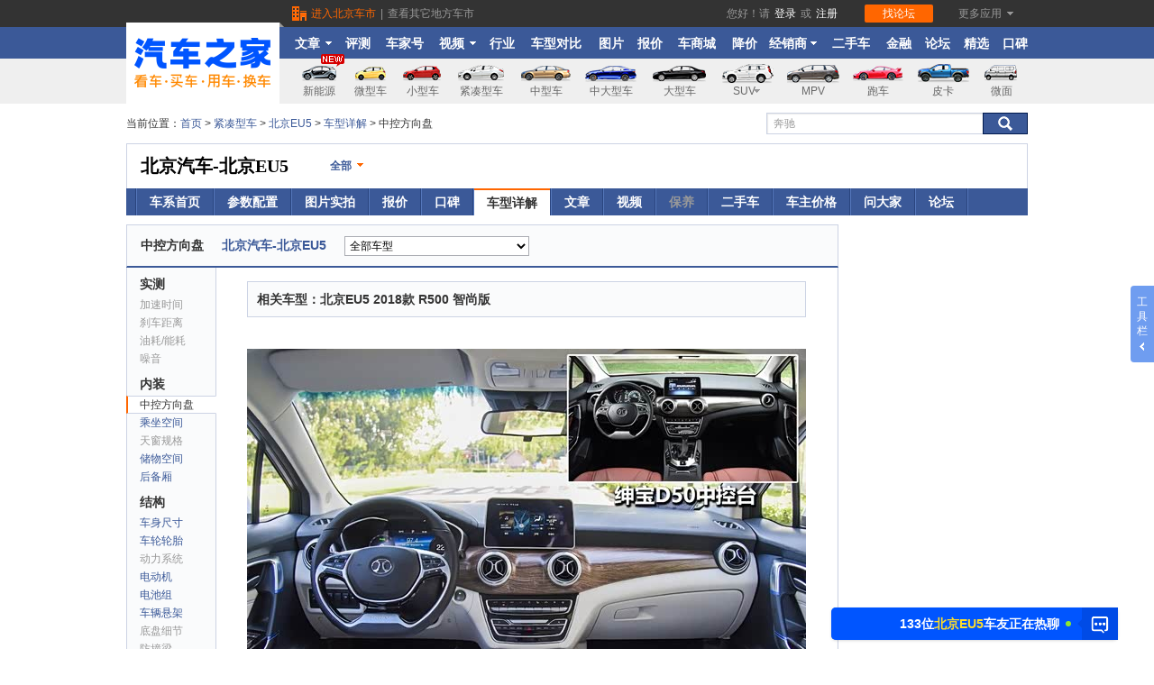

--- FILE ---
content_type: text/html; charset=gb2312
request_url: https://www.autohome.com.cn/5058/0/0/Section.html
body_size: 53344
content:


<!doctype html>
<html>
<head>
    <meta charset="gb2312" />
    <meta http-equiv="mobile-agent" content="format=html5; url=https://m.autohome.com.cn/5058/0/news.html" />
    <meta http-equiv="mobile-agent" content="format=xhtml; url=https://m.autohome.com.cn/5058/0/news.html" />
    <title>【图】北京EU5方向盘_内饰方向盘_汽车之家</title>
    <meta name="keywords" content="北京EU5方向盘,内饰方向盘" />
    <meta name="description" content="北京EU5中控方向盘,汽车之家北京EU5中控方向盘详解频道为您提供北京EU5汽车的所有内饰详解文章,包括方向盘手感,中控台布局,内装质量,仪表盘功能。所有内容均为汽车之家原创" />
    <base target="_blank" href="//www.autohome.com.cn/" />
    <link rel="alternate" media="only screen and (max-width: 640px)"  href="https://m.autohome.com.cn/5058/0/news.html"/>    
     <!-- Append File(1/1): /ucfe-static-2/web_extends/pc/1-48-0/prod.html -->
<!-- Web 组件管理平台 -->
<!-- 技术监控(1/3) -->
<script>
(function(){var webCustomSDKConfig={"ids":"1,48,0","env":"prod","type":"pc","dsn":"https://30cda071e5cfa5fe804f567506d8a275@record-a.autohome.com.cn/43","cdnBaseUrl":"https://z.autoimg.cn/web/observer/lib","sdkBaseBundleUrl":"https://z.autoimg.cn/web/observer/lib/8.8.0/bundle.min.js?cache_ttl=300","tracesSampleRate":0.1,"release":"0.1.26","sampleRate":1,"integrations":{"contextLinesIntegration":false,"captureConsoleIntegration":false,"httpClientIntegration":{"failedRequestStatusCodes":[[0,199],[400,599]],"failedRequestTargets":[/\S+/]}},"imageSampleRate":1,"performanceFilter":[false,{"fcp":500}],"responseTimeFilter":[false,{"resource.script":800,"resource.link":800,"resource.css":800,"resource.img":900,"resource.input":800,"resource.image":800,"resource.video":1000,"resource.audio":1000,"resource.xmlhttprequest":900,"resource.fetch":900,"resource.iframe":1000,"resource.frame":1000,"resource.other":800}],"tracePropagationTargets":[],"videoSampleRate":1,"enableDefaultB3Config":false};try{var currentUrl=window.location.href;var currentDomain=window.location.hostname;if(webCustomSDKConfig.blacklist&&webCustomSDKConfig.blacklist.length>0){var isBlackListed=webCustomSDKConfig.blacklist.some(function(item){if(item.domain===currentDomain){if(item.type==='contains'){return currentUrl.includes(item.urlTag)}else if(item.type==='matches'){return new RegExp(item.urlTag).test(currentUrl)}else{return false}}else{return false}});if(isBlackListed){console.warn('当前链接在黑名单中，技术组件不执行');return}}if(webCustomSDKConfig.relations&&webCustomSDKConfig.relations.length>0){var childWebCustomSDKConfig=webCustomSDKConfig.relations.find(function(item){if(item.location&&item.location.domain===currentDomain){if(item.location.type==='contains'){return currentUrl.includes(item.location.urlTag)}else if(item.type==='matches'){return new RegExp(item.location.urlTag).test(currentUrl)}else{return false}}else{return false}});if(childWebCustomSDKConfig){var newCustomConfig=Object.assign(webCustomSDKConfig,{isRelation:true},childWebCustomSDKConfig);delete newCustomConfig.location;delete newCustomConfig.relations;webCustomSDKConfig=newCustomConfig}}}catch(e){console.warn('黑名单检测失败',e)}if(window['@auto/observer-sdk']){window['@auto/observer-sdk'].getCustomConfig=function(){return webCustomSDKConfig}}else{window['@auto/observer-sdk']={getCustomConfig:function(){return webCustomSDKConfig}}}window['_sentryCustomConfig']=webCustomSDKConfig})();function _instanceof(e,t){return null!=t&&'undefined'!=typeof Symbol&&t[Symbol.hasInstance]?!!t[Symbol.hasInstance](e):e instanceof t}function _type_of(e){return e&&'undefined'!=typeof Symbol&&e.constructor===Symbol?'symbol':typeof e}!(function(){'use strict';function e(e,t){(null==t||t>e.length)&&(t=e.length);for(var r=0,n=Array(t);r<t;r++)n[r]=e[r];return n}function t(){return(t=Object.assign?Object.assign.bind():function(e){for(var t=1;t<arguments.length;t++){var r=arguments[t];for(var n in r)({}).hasOwnProperty.call(r,n)&&(e[n]=r[n])}return e}).apply(null,arguments)}function r(e,t){if(null==e)return{};var r={};for(var n in e)if({}.hasOwnProperty.call(e,n)){if(-1!==t.indexOf(n))continue;r[n]=e[n]}return r}var n=window,o=document,i=navigator,a=i.userAgent;function c(e){return String.fromCharCode.apply(0,e)}function u(){var e;try{if(!0===i.webdriver||null==(e=i.languages)||!e.length||(function(){for(var e=[[100,114,105,118,101,114],[101,118,97,108,117,97,116,101],[115,101,108,101,110,105,117,109],[115,99,114,105,112,116],[112,104,97,110,116,111,109],[67,104,114,111,109,101]],t=c(e[0]),r=c(e[1]),i=c(e[2]),a=c(e[3]),u=c(e[4]),s=c(e[5])+t.charAt(0).toUpperCase()+t.slice(1)+'w',d='web'+t,l=[[n,''+d],[n,''+s],[n,'_'+u],[n,'_'+i],[o,'__'+t+'_'+r],[o,'__fx'+t+'_'+r],[o,'__'+i+'_'+r],[o,'__'+d+'_'+r],[o,'__'+d+'_'+a+'_fn']],f=0;f<l.length;f+=1){var p=l[f];if(p[1]in p[0])return!0}return!1})()||!('onmousemove'in n)&&!('ontouchmove'in n)||/SM-G900P|Nexus 5|Pixel 2/i.test(a)||RegExp(c([99,114,97,119,108,124,104,101,97,100,108,101,115,115,124,112,108,97,121,119,114,105,103,104,116,124,112,104,97,110,116,111,109,106,115,124,115,108,105,109,101,114,106,115,124,108,105,103,104,116,104,111,117,115,101]),'i').test(a))return!0}catch(e){}return!1}var s,d,l=(s=function(e){return e.replace(/\+/g,'-').replace(/\//g,'_').replace(/=+$/,'')},d='undefined'!=typeof Buffer&&'function'==typeof Buffer.from,{encodeBytes:function(e){return s(d?Buffer.from(e).toString('base64'):btoa(String.fromCharCode.apply(String,e)))},decodeToBytes:function(e){var t,r=(t=e.replace(/-/g,'+').replace(/_/g,'/'))+'==='.slice((t.length+3)%4);if(d)return new Uint8Array(Buffer.from(r,'base64'));var n=atob(r);return Uint8Array.from(n,(function(e){return e.charCodeAt(0)}))}});function f(e,t){void 0===t&&(t='unknown');try{return decodeURIComponent(document.cookie.match(RegExp(e+'=([^;]+)'))[1]).match(/([^|]+)/)[1]}catch(e){return t}}function p(){var e=window.crypto,t=function(){return 16*Math.random()};try{if(e&&e.randomUUID)return e.randomUUID().replace(/-/g,'');e&&e.getRandomValues&&(t=function(){var t=new Uint8Array(1);return e.getRandomValues(t),t[0]})}catch(e){}return'10000000100040008000100000000000'.replace(/[018]/g,(function(e){return(e^(15&t())>>e/4).toString(16)}))}function v(){var e=f('_ac','');return e||(function(){try{var e=+!!u()+'.',t=(function(){try{return(function(e){void 0===e&&(e=21);for(var t='',r=crypto.getRandomValues(new Uint8Array(e)),n=0;n<e;n++)t+='useandom-26T198340PX75pxJACKVERYMINDBUSHWOLF_GQZbfghjklqvwyzrict'[63&r[n]];return t})()}catch(e){return p()}})(),r=Math.floor(Math.random()*(t.length+1)),n=''+t.slice(0,r)+e+t.slice(r);return Promise.resolve((function(e,t){try{var r,o=Promise.resolve((r='DDQ4EHLgEHCjTxt5',Promise.resolve((function(){try{var e=l.decodeToBytes('JAOvl2fXQKBrrIuM0LAznA');return Promise.resolve(crypto.subtle.importKey('raw',e,{name:'AES-GCM'},!1,['encrypt','decrypt']))}catch(e){return Promise.reject(e)}})()).then((function(e){var t=(new TextEncoder).encode(n),o=r?l.decodeToBytes(r):crypto.getRandomValues(new Uint8Array(12));return Promise.resolve(crypto.subtle.encrypt({name:'AES-GCM',iv:o},e,t)).then((function(e){return{ciphertext:l.encodeBytes(new Uint8Array(e)),iv:l.encodeBytes(o)}}))})))).then((function(e){return e.ciphertext}))}catch(e){return t()}return o&&o.then?o.then(void 0,t):o})(0,(function(e){return n})))}catch(e){return Promise.reject(e)}})().then((function(e){var t,r,n;t=(function(e){if(!e)return'';var t=e.split(':')[0];if('localhost'===t||/^\d{1,3}(\.\d{1,3}){3}$/.test(t))return'';var r=t.split('.'),n=r.length;if(n<2)return'';var o=r[n-1],i=r[n-2];return'cn'===o&&'com'===i&&n>=3?r[n-3]+'.com.cn':i+'.'+o})(window.location.host),(r=new Date).setHours(23,59,59,999),n='expires='+r.toUTCString(),document.cookie='_ac='+e+'; '+n+';'+(t?' Domain='+t+';':'')+' Path=/'})).catch((function(e){})),e}var m=window.navigator,h=m.userAgent,y=(N=navigator.userAgent,L=document.cookie,j=/auto_(iphone|android|harmony)(;|%3B|\/)(\d+\.\d+\.\d+)/,B=/app_key=auto_(iphone|android|harmony)(.*)app_ver=(\d+\.\d+\.\d+)/,U=N.match(j)||L.match(B),{isApp:/autohome/.test(N)||j.test(N)||B.test(L),appKey:U&&U[1],appVer:U&&U[3]}).isApp,g=y?'app':/Mobile|Android|iPhone|iPod|iPad/.test(navigator.userAgent)?'m':'pc';function w(){return f(y?'app_cityid':'cookieCityId')}function S(){var e={site:0,category:0,subcategory:0,ids:'',object:'',conf_type:''};try{var t,r=(null==(t=window['@auto/observer-sdk'])?void 0:t.getCustomConfig())||{},n=window.pvTrack,o=(null==r?void 0:r.ids)||'',i=o.split(',').map(Number),a=i[0],c=i[1],u=i[2],s=(null==o?void 0:o.replace(/,/g,'_'))||'',d=(null==n?void 0:n.object)||'',l=(null==r?void 0:r.type)||'';e=n?{site:Number(n.site||a),category:Number(n.category||c),subcategory:Number(n.subcategory||u),ids:s,object:d,conf_type:l}:{site:a,category:c,subcategory:u,ids:s,object:d,conf_type:l}}catch(e){}return e}function _(){return{userid:f(y?'app_userid':'autouserid'),sessionid:f('sessionid'),deviceid:f(y?'app_deviceid':'sessionid'),fingerprint:v()}}function b(){var e={trace_id:''};try{e={trace_id:Sentry.getCurrentScope().getPropagationContext().traceId}}catch(e){}return e}function k(e){var r=e||{},n=r.tags;return{unit:r.unit,timestamp:r.timestamp,tags:t({type:g},S(),_(),b(),{city_id:w()},n)}}var C=function(e){return function(t,r,n){return'undefined'==typeof Sentry?function(){}:Sentry.onLoad((function(){Sentry.metrics[e](t,r,k(n))}))}},E={increment:C('increment'),distribution:C('distribution'),set:C('set'),gauge:C('gauge'),timing:function(e,t,r,n){return'undefined'==typeof Sentry?function(){}:Sentry.onLoad((function(){Sentry.metrics.timing(e,t,r,k(n))}))}},P={captureEvent:function(){var e;return'undefined'==typeof Sentry?function(){}:(e=Sentry).captureEvent.apply(e,[].slice.call(arguments))},captureMessage:function(){var e;return'undefined'==typeof Sentry?function(){}:(e=Sentry).captureMessage.apply(e,[].slice.call(arguments))},captureException:function(){var e,r=[].slice.call(arguments);if('undefined'==typeof Sentry)return function(){};try{r.length>1&&r[1]?r[1]=t({},r[1],{tags:t({'capture.source':'sdk','capture.error.type':'runtime'},r[1].tags)}):1===r.length&&(r[1]={tags:{'capture.source':'sdk','capture.error.type':'runtime'}})}catch(e){}return(e=Sentry).captureException.apply(e,r)}};window['@auto/observer-sdk']=t({},window['@auto/observer-sdk'],{metrics:E,logger:P,utils:{getTraceId:function(){return b().trace_id||p()},getSpanId:function(){return p().substring(16)}},setCustomConfig:function(e){try{var t,r,n=(null==(r=window['@auto/observer-sdk'])?void 0:r.getCustomConfig())||{};return Object.assign(n,e)}catch(e){return(null==(t=window['@auto/observer-sdk'])?void 0:t.getCustomConfig())||{}}}});var T=navigator.userAgent,O=1,x=1,I=(function(){var e='unknown',t='unknown',r='unknown';try{m.hardwareConcurrency&&(e=m.hardwareConcurrency),m.deviceMemory&&(t=m.deviceMemory),window.devicePixelRatio&&(r=window.devicePixelRatio)}catch(e){}return{cpuCores:e,deviceMemory:t,dpr:r}})(),R=(function(){var e='unknown',t='unknown',r='unknown',n='unknown',o='unknown',i='unknown',a='unknown';try{t=!!CSS.supports('display','grid'),r=!!CSS.supports('gap','10px'),n=!!CSS.supports('selector(:has(*))'),o='clipboard'in navigator,i=!(!Promise||'function'!=typeof Promise.prototype.finally),a=''!==document.createElement('video').canPlayType('video/mp4; codecs="avc1.42E01E"');var c=document.createElement('canvas'),u=c.getContext('webgl2')||c.getContext('webgl')||c.getContext('experimental-webgl');if(u&&(_instanceof(u,WebGLRenderingContext)||_instanceof(u,WebGL2RenderingContext))){var s=u.getExtension('WEBGL_debug_renderer_info');if(s){var d=u.getParameter(s.UNMASKED_RENDERER_WEBGL)||'';e=!/swiftshader|llvmpipe|basic render/i.test(d)}else e=_instanceof(u,WebGL2RenderingContext)}else e=!1}catch(e){}return{isNotSoftwareRater:e,supportCSSGrid:t,supportCSSGap:r,supportCSSHasSelector:n,supportClipboardAPI:o,supportPromiseFinallyAPI:i,supportsVideoH264:a}})(),A=(H='undefined'!=typeof navigator?h:'',(F={IOS:/iphone|ipod/i,IPAD_OS:/ipad/i,WINDOWS:/windows/i,MAC:/macintosh|mac os x/i,HARMONY_OS:/openharmony/i,ANDROID:/android|harmonyos|hmscore|hmos/i,LINUX:/linux|ubuntu|fedora|x11/i}).IOS.test(H)?'iOS':F.IPAD_OS.test(H)?'iPadOS':F.MAC.test(H)?'macOS':F.HARMONY_OS.test(H)?'harmonyOS':F.ANDROID.test(H)?'android':F.WINDOWS.test(H)?'windows':F.LINUX.test(H)?'linux':'unknown'),M=!1;function D(e,t,r,n){return{hardware:e,network:t,browser:r,tabTracker:n}}var N,L,j,B,U,H,F,W,q,G,z,V,X,K={windows:D({cpuCores:4,deviceMemory:8},{rtt:100},{supportClipboardAPI:!0,isNotSoftwareRater:!0,supportCSSGrid:!0,supportCSSGap:!0,supportCSSHasSelector:!0,supportsVideoH264:!0},{tabCount:20,fingerpringCount:2}),macOS:D({cpuCores:4,deviceMemory:8},{rtt:100},{supportClipboardAPI:!0,isNotSoftwareRater:!0,supportCSSGrid:!0,supportCSSGap:!0,supportCSSHasSelector:!0,supportsVideoH264:!0},{tabCount:20,fingerpringCount:2}),android:D({cpuCores:8,deviceMemory:8},{rtt:150},{supportPromiseFinallyAPI:!0,isNotSoftwareRater:!0,supportCSSGrid:!0,supportCSSGap:!0,supportCSSHasSelector:!0,supportsVideoH264:!0}),harmonyOS:D({cpuCores:8,deviceMemory:8},{rtt:150},{supportPromiseFinallyAPI:!0,isNotSoftwareRater:!0,supportCSSGrid:!0,supportCSSGap:!0,supportCSSHasSelector:!0,supportsVideoH264:!0}),iOS:D({cpuCores:4,deviceMemory:4,dpr:3},{rtt:150},{supportPromiseFinallyAPI:!0,isNotSoftwareRater:!0,supportCSSGrid:!0,supportCSSGap:!0,supportCSSHasSelector:!0,supportsVideoH264:!0})},J=(function(){try{return K[A]&&void 0!==K[A].tabTracker}catch(e){return!1}})();try{J&&(function(){if('undefined'!=typeof window&&'undefined'!=typeof BroadcastChannel){if(window['@auto/observer-sdk']){var e;if(null!=(e=window['@auto/observer-sdk'])&&e.__tabTrackerInitialized)return;window['@auto/observer-sdk'].__tabTrackerInitialized=!0}var t=f('_ac')||'';try{var r=Date.now()+'-'+Math.random().toString(16).slice(2),n=new BroadcastChannel('web_sdk_app_tab_channel'),o=new Set;o.add(r);var i=new Map;i.set(r,t);var a=function(){var e;O=o.size,e=new Set,Array.from(i.values()).forEach((function(t){e.add(t||'')})),x=e.size};n.onmessage=function(e){var c=e.data||{},u=c.from,s=c.fingerprint;if(u&&u!==r){switch(c.type){case'hello':o.add(u),'string'==typeof s&&i.set(u,s),n.postMessage({type:'here',from:r,fingerprint:t});break;case'here':o.add(u),'string'==typeof s&&i.set(u,s);break;case'bye':o.delete(u),i.delete(u)}a()}},n.postMessage({type:'hello',from:r,fingerprint:t}),a(),window.addEventListener('beforeunload',(function(){try{n.postMessage({type:'bye',from:r})}catch(e){}}))}catch(e){return!1}}})(),'windows'===A?(V=/windows/i.test(T),X=/x64|wow64/i.test(T),M=V&&X):'macOS'===A?(W=/Macintosh|Mac OS X/i.test(T),G=(q=T.match(/Mac OS X (\d+)[._](\d+)(?:[._](\d+))?/))?parseInt(q[1],10):0,z=q?parseInt(q[2],10):0,M=W&&(G>=11||10===G&&z>=15)):'iOS'===A&&(M=(function(){if(!/iphone/i.test(T))return!1;var e=window.devicePixelRatio||1,t=T.match(/CPU iPhone OS (\d+)_/);if(!t)return!1;var r=parseInt(t[1],10);return e>=3&&r>=14})())}catch(e){}var Q=function(e,t,r){void 0===r&&(r='gte');try{return'unknown'===e||void 0===e||(void 0===e?'undefined':_type_of(e))!=(void 0===t?'undefined':_type_of(t))?0:'gt'===r?+(e>t):'lt'===r?+(e<t):'gte'===r?+(e>=t):'lte'===r?+(e<=t):'eq'===r?+(e===t):+(e>=t)}catch(e){return 0}},Y=function(e,t,r){var n={};try{var o=K[A][e];if(!o)return{code:0,detail:{},reason:[]};var i=Object.keys(o);'hardware'===e?n=I:'browser'===e?n=R:'network'===e?n=(function(){var e='unknown',t='unknown',r='unknown';try{e=(null==(n=navigator)||null==(n=n.connection)?void 0:n.effectiveType)||'unknown',t=(null==(o=navigator)||null==(o=o.connection)?void 0:o.downlink)||'unknown';var n,o,i,a=null==(i=navigator)||null==(i=i.connection)?void 0:i.rtt;'number'==typeof a&&a>0&&(r=a)}catch(e){}return{effectiveType:e,downlink:t,rtt:r}})():'tabTracker'===e&&(n=(function(){try{return{tabCount:O,fingerpringCount:x}}catch(e){return{tabCount:1,fingerpringCount:1}}})());var a=i.map((function(e){var r=n[e];if(void 0!==r){var i=o[e];return void 0!==i?'unknown'===r?e+':unknown':Q(r,i,t)?'':e:e}return e})).filter((function(e){return''!==e}));return a.length>0?{code:r,detail:n,reason:a}:{code:0,detail:n,reason:a}}catch(e){return{code:10005,detail:{},reason:[]}}},$=function(){try{return Y('network','lte',10004)}catch(e){return{code:10005,detail:{},reason:[]}}},Z={},ee={},et={},er={};try{Z=(function(){try{var e,r,n=Y('hardware','gte',10003);return 0!==(null==n?void 0:n.code)&&1===(null==n||null==(e=n.reason)?void 0:e.length)&&'deviceMemory:unknown'===(null==n||null==(r=n.reason)?void 0:r[0])&&M?{code:0,detail:t({},I,{deviceMemory:'modernDevice'}),reason:[]}:n}catch(e){return{code:10005,detail:{},reason:[]}}})(),ee=(function(){try{return Y('browser','eq',10002)}catch(e){return{code:10005,detail:{},reason:[]}}})(),et=$()}catch(e){}var en=(function(){try{var e=null;return function(){return e||(e=Promise.resolve().then((function(){return(function(e,t){void 0===e&&(e='https://g.autoimg.cn/generate_204'),void 0===t&&(t={timeout:300});try{if(null==(r=navigator)||!r.onLine)return Promise.resolve('network offline');if('undefined'==typeof AbortController)return Promise.resolve('unknown:AbortController not supported');var r,n=new AbortController,o=n.signal,i=performance.now(),a=setTimeout((function(){n.abort()}),t.timeout);return Promise.resolve((function(r,n){try{var a=(function(t,r){try{var n=Promise.resolve(fetch(e,{method:'HEAD',cache:'no-store',signal:o})).then((function(){return performance.now()-i}))}catch(e){return r(e)}return n&&n.then?n.then(void 0,r):n})(0,(function(e){return'AbortError'===e.name?'timeout: '+t.timeout:'rtt_fetch_error'}))}catch(e){return n(!0,e)}return a&&a.then?a.then(n.bind(null,!1),n.bind(null,!0)):n(!1,a)})(0,(function(e,t){if(clearTimeout(a),e)throw t;return t})))}catch(e){return Promise.reject(e)}})()})).finally((function(){e=null})))}}catch(e){return function(){return Promise.resolve('unknown')}}})(),eo=null,ei=0,ea=function(e){return void 0===e&&(e={}),e||{}},ec=function(e){void 0===e&&(e='async');try{var r;return Promise.resolve((function(n,o){try{var i=(function(){function n(e){return r?e:ea({message:'\u4f18\u8d28\u7528\u6237',code:0,tabtracker:er.detail||{},device:Z.detail||{},browser:ee.detail||{},network:et.detail||{}})}if(!Object.keys(K).includes(A))return ea({message:'\u4e0d\u652f\u6301\u7684\u64cd\u4f5c\u7cfb\u7edf',code:40001,device:{},browser:{},network:{}});if(J&&'sync'!==e&&0!==(er=(function(){try{return Y('tabTracker','lte',10001)}catch(e){return{code:10005,detail:{},reason:[]}}})()).code)return ea({message:'\u6fc0\u6d3b\u6807\u7b7e\u9875\u8fc7\u591a: '+er.reason.join(','),code:er.code,tabtracker:er.detail||{},device:{},browser:{},network:{}});if(0!==Z.code)return ea({message:'\u786c\u4ef6\u8bbe\u5907\u4e0d\u6ee1\u8db3\u8981\u6c42'+Z.reason.join(','),code:Z.code,tabtracker:er.detail||{},device:Z.detail||{},browser:{},network:{}});if(0!==ee.code)return ea({message:'\u6d4f\u89c8\u5668\u4e0d\u6ee1\u8db3\u8981\u6c42'+ee.reason.join(','),code:ee.code,tabtracker:er.detail||{},device:Z.detail||{},browser:ee.detail||{},network:{}});et=$();var o=(function(){if(0!==et.code){var n=function(e){if(r)return e;var t=ea({message:'\u975e\u4f18\u8d28\u7528\u6237\uff0c\u7f51\u7edc\u4e0d\u6ee1\u8db3\u8981\u6c42',code:et.code,tabtracker:er.detail||{},device:Z.detail||{},browser:ee.detail||{},network:et.detail||{}});return r=1,t},o=(function(){if(1===et.reason.length&&'rtt:unknown'===et.reason[0]){var n=function(){if('string'==typeof eo){var e=ea({message:'\u975e\u4f18\u8d28\u7528\u6237\uff0c\u7f51\u7edc\u68c0\u6d4b\u5931\u8d25'+eo,code:et.code,tabtracker:er.detail||{},device:Z.detail||{},browser:ee.detail||{},network:et.detail||{}});return r=1,e}if('number'==typeof eo){if(Q(eo,K[A].network.rtt,'lte')){var n=ea({message:'\u4f18\u8d28\u7528\u6237',code:0,tabtracker:er.detail||{},device:Z.detail||{},browser:ee.detail||{},network:t({},et.detail||{},{rtt:eo})});return r=1,n}var o=ea({message:'\u975e\u4f18\u8d28\u7528\u6237\uff0c\u7f51\u7edc\u4e0d\u6ee1\u8db3\u8981\u6c42',code:et.code,tabtracker:er.detail||{},device:Z.detail||{},browser:ee.detail||{},network:t({},et.detail||{},{rtt:eo})});return r=1,o}};if('sync'===e)return r=1,{message:'\u4f18\u8d28\u7528\u6237: sync mode RTT unknown',code:0,tabtracker:er.detail||{},device:Z.detail||{},browser:ee.detail||{},network:et.detail||{}};var o=(function(){if(null==eo||Date.now()-ei>=3e3)return Promise.resolve(en()).then((function(e){eo=e,ei=Date.now()}))})();return o&&o.then?o.then(n):n()}})();return o&&o.then?o.then(n):n(o)}})();return o&&o.then?o.then(n):n(o)})()}catch(e){return o()}return i&&i.then?i.then(void 0,o):i})(0,(function(){return ea({message:'\u68c0\u6d4b\u5931\u8d25',code:10005,tabtracker:er.detail||{},device:Z.detail||{},browser:ee.detail||{},network:et.detail||{}})})))}catch(e){return Promise.reject(e)}};function eu(e,t,r,n){var o=t[r];null!=o&&o<2147483647&&(e[n]=o)}var es=(function(){var e=window.performance;if(e&&e.now){var t=e.now(),r=Date.now(),n=e.timeOrigin?Math.abs(e.timeOrigin+t-r):36e5,o=e.timing&&e.timing.navigationStart,i='number'==typeof o?Math.abs(o+t-r):36e5;return n<36e5||i<36e5?n<=i?e.timeOrigin:o:r}})();function ed(e){var r=[];e.forEach((function(e){var t;if('xmlhttprequest'!==e.initiatorType&&'fetch'!==e.initiatorType&&!(e.name.indexOf('data:')>-1||e.name.indexOf('//record-a.autohome.com.cn')>-1)){var n=(null==(t=window['@auto/observer-sdk'])?void 0:t.getCustomConfig())||{};'img'===e.initiatorType&&Math.random()>n.imageSampleRate||r.push(e)}})),0!==r.length&&Sentry.startSpanManual&&Sentry.startSpanManual({name:'tracing_resource_timing',forceTransaction:!0},(function(e){var n=es/1e3;r.forEach((function(e){if('http.client'===e.op){var r,o=Sentry.startInactiveSpan(e);return'unknown_error'!==(r=(function(e){if(e<400&&e>=100)return{code:1};if(e>=400&&e<500)switch(e){case 401:return{code:2,message:'unauthenticated'};case 403:return{code:2,message:'permission_denied'};case 404:return{code:2,message:'not_found'};case 409:return{code:2,message:'already_exists'};case 413:return{code:2,message:'failed_precondition'};case 429:return{code:2,message:'resource_exhausted'};case 499:return{code:2,message:'cancelled'};default:return{code:2,message:'invalid_argument'}}if(e>=500&&e<600)switch(e){case 501:return{code:2,message:'unimplemented'};case 503:return{code:2,message:'unavailable'};case 504:return{code:2,message:'deadline_exceeded'};default:return{code:2,message:'internal_error'}}return{code:2,message:'unknown_error'}})(e.attributes['http.response.status_code'])).message&&o.setStatus(r),void(o&&o.end())}var i=e.startTime/1e3,a=e.duration/1e3;!(function(e,r,n,o,i){var a;if('xmlhttprequest'!==e.initiatorType&&'fetch'!==e.initiatorType){var c,u,s,d,l=(function(e){if(!e)return{};var t=e.match(/^(([^:/?#]+):)?(\/\/([^/?#]*))?([^?#]*)(\?([^#]*))?(#(.*))?$/);if(!t)return{};var r=t[6]||'',n=t[8]||'';return{host:t[4],path:t[5],protocol:t[2],search:r,hash:n,relative:t[5]+r+n}})(r),f=((a={})['sentry.origin']='auto.resource.browser.metrics',a);eu(f,e,'transferSize','http.response_transfer_size'),eu(f,e,'encodedBodySize','http.response_content_length'),eu(f,e,'decodedBodySize','http.decoded_response_content_length'),'renderBlockingStatus'in e&&(f['resource.render_blocking_status']=e.renderBlockingStatus),l.protocol&&(f['url.scheme']=l.protocol.split(':').pop()),l.host&&(f['server.address']=l.host),f['url.same_origin']=r.includes(window.location.origin);var p=i+n;c=p+o,s=t({},((function(e){if(null==e)throw TypeError('Cannot destructure '+e)})(u={name:r.replace(window.location.origin,''),op:e.initiatorType?'resource.'+e.initiatorType:'resource.other',attributes:f}),u)),(d=Sentry.startInactiveSpan(t({startTime:p},s)))&&d.end(c)}})(e,e.name,i,a,n)})),e.end()}))}function el(){new Promise((function(e){requestAnimationFrame((function t(){try{var r=performance.now(),n=0;try{if('function'==typeof performance.getEntries){var o=performance.getEntriesByType('navigation')[0];n=o.responseStart-o.requestStart-(o.redirectEnd||0-o.redirectStart||0)}else{var i=performance.timing;n=i.responseStart-i.requestStart-(i.redirectStart>0?i.redirectEnd-i.redirectStart:0)}n>1800&&e({'whitescreen.status':1,'whitescreen.message':'HTML\u4e0b\u8f7d\u65f6\u95f4\u8d85\u8fc71800 ms','html.download.time':n})}catch(e){}var a=r+n;a-1800>=0?((function(){try{var e=function(e){return e.clientHeight>20&&e.clientWidth>200},t=':not(style):not(script)';return!![].slice.call(document.body.querySelectorAll('*'+t),0,20).some(e)||[].slice.call(document.body.querySelectorAll('body > *'+t),0,25).some((function(t){var r,n;return 1===t.nodeType?n=t:3===t.nodeType&&''!==(null==t||null==(r=t.textContent)?void 0:r.trim())&&(n=t.parentNode),n&&e(n)}))}catch(e){return!1}})()||e({'whitescreen.status':1,'whitescreen.message':'1800ms \u5185\u9875\u9762\u7f3a\u5c11\u6709\u6548\u5185\u5bb9','html.download.time':n}),e({'whitescreen.status':0,'whitescreen.message':'','html.download.time':0})):setTimeout(t,1800-a)}catch(t){e({'whitescreen.status':1,'whitescreen.message':'\u9875\u9762\u72b6\u6001\u5f02\u5e38','html.download.time':0})}}))})).then((function(e){1===e['whitescreen.status']&&(function(e){var t;try{var r=new PerformanceObserver((function(n){clearTimeout(t),r.disconnect();var o=n.getEntries();e(Math.round(o[o.length-1].startTime))}));r.observe({type:'paint',buffered:!0}),t=window.setTimeout((function(){r.disconnect(),e(3e3)}),3e3)}catch(t){e(null)}})((function(t){var r,n;null===t||t>1800&&(r=e['whitescreen.message']+' \u4e14 \u9875\u9762FCP\u8d85\u8fc7 1800 ms ',n=JSON.stringify({'whitescreen.fcp.time':t,'html.download.time':e['html.download.time']}),void 0===r&&(r=''),void 0===n&&(n=''),Sentry.onLoad((function(){P.captureException('\u9875\u9762\u767d\u5c4f\u68c0\u6d4b-'+r,{tags:{'capture.source':'sdk','capture.error.type':'whitescreen','whitescreen.status':1},extra:{data:n}})})))}))}))}function ef(e,t){try{var r=e()}catch(e){return t(e)}return r&&r.then?r.then(void 0,t):r}var ep=function(e){try{return Promise.resolve(ef((function(){return Promise.resolve(crypto.subtle.digest('SHA-256',(new TextEncoder).encode(e))).then((function(e){return Array.from(new Uint8Array(e),(function(e){return('00'+e.toString(16)).slice(-2)})).join('')}))}),(function(e){return''})))}catch(e){return Promise.reject(e)}},ev={pc:{key:'kksir',sym:'7RST8',hex:[[0,2],[2,8],[8,13]]},m:{key:'ksirir',sym:'1K8XQ',hex:[[0,8],[8,10],[10,13]]},app:{key:'k2sir',sym:'DRSX1',hex:[[0,5],[5,6],[6,13]]}},em={};function eh(e){(function(){try{return Promise.resolve(ef((function(){var e=String(Date.now()),t=ev[g];return Promise.resolve(ep(''+e+t.key).then(ep)).then((function(r){var n=r.toLocaleUpperCase(),o=t.hex.reduce((function(t,r){var n=r[0],o=r[1];return t+('000000'+Number(e.slice(n,o)).toString(16)).slice(-(o-n))}),''),i=e.split('').reverse().join('');return(''+n.slice(0,4)+t.sym+o+n.slice(10,15)+n.slice(-5)+i).toLocaleUpperCase()}))}),(function(e){return''})))}catch(e){return Promise.reject(e)}})().then((function(r){Sentry.onLoad((function(){em=t({sign:r,g1:0,g2:0,s1:0},em,e),Sentry.setContext('risk',em)}))})).catch((function(e){}))}try{localStorage.removeItem('__WEB_OBSERVER_COUNTS__'),localStorage.removeItem('__WEB_OBSERVER_UN_ACTIVE__')}catch(e){}var ey='__WEB_OBSERVER_COUNT__';function eg(e){var t=e.trackIds,r=e.shouldUpdate,n=e.timeDimension,o=void 0===n?'hourly':n,i=e.thresholdCount,a=e.dataExpiryDuration,c=e.dataWindowDuration,u=void 0===c?864e5:c;try{if(!/^\d+,\d+,\d+$/.test(t))return 0;var s='hourly'===o,d=Date.now(),l=s?(new Date).getHours():(new Date).getMinutes(),f=JSON.parse(localStorage.getItem(ey)||'{}');f[t]||(f[t]={}),f[t][o]||(f[t][o]=Array(s?24:60).fill(null));var p=f[t][o];if('number'==typeof p){if(!(d-p>(void 0===a?864e5:a)))return 1;f[t]={}}var v=p[l]||(p[l]={n:0,t:d});return(void 0===r||r)&&(v.n=d-v.t<u?v.n+1:(v.t=d,1),localStorage.setItem(ey,JSON.stringify(f))),p.reduce((function(e,t){return e+(t&&d-t.t<u?t.n:0)}),0)>(void 0===i?50:i)?(f[t][o]=d,localStorage.setItem(ey,JSON.stringify(f)),1):0}catch(e){return 0}}function ew(e,t){void 0===t&&(t=!0);try{if(!e.tags||1!==e.tags['whitescreen.status']||'whitescreen'!==e.tags['capture.error.type'])return e;var r=S(),n=eg({shouldUpdate:t,trackIds:r.site+','+r.category+','+r.subcategory});if(eh({g1:n}),n)return null}catch(e){}return e}var eS='__WEB_OBSERVER_CLIENT_FP__',e_=function(e){Sentry&&Sentry.setTags({c_anon_id:e})},eb=function(){var e=localStorage.getItem(eS);if(e)try{var t=JSON.parse(e);return t.fp&&Date.now()-t.ts<864e5?t.fp:(localStorage.removeItem(eS),'')}catch(e){}return''},ek=!1,eC=0;function eE(){window.Promise&&Promise.resolve().then((function(){try{if(ek)return;var e=(function(){var e=document.cookie||'';if(!e)return{total:0,list:{}};var t,r,n,o=e.length;return o<=4096?{total:o,list:{}}:{total:o,list:(r=(t=e.split(';').filter(Boolean)).reduce((function(e,r,n){var o=r.split('=')[0].trim(),i=r.length+ +(n<t.length-1);return e[o]?(e[o].count+=1,e[o].length+=i):e[o]={count:1,length:i},e}),{}),n={},Object.keys(r).forEach((function(e){var t=r[e];n[e]=t.count+'_'+t.length})),n)}})(),t=e.total;if(t===eC||t<=4096)return;if(eC=t,window['@auto/observer-sdk']&&null!=(r=window['@auto/observer-sdk'])&&null!=(r=r.logger)&&r.captureException){ek=!0;var r,n,o=Error('cookie_length_overflow:4096');null==(n=window['@auto/observer-sdk'])||null==(n=n.logger)||n.captureException(o,{level:'error',extra:{data:JSON.stringify(e)}})}}catch(e){}}))}function eP(){!(function(){try{var e=function(){ec('sync').then((function(e){E.distribution('_ac',1,{tags:{high_quality:e.code,unique:p(),c_anon_id:r||''}})})).catch((function(e){E.distribution('_ac',1,{tags:{high_quality:e.code||0,unique:p(),c_anon_id:r||''}})}))},t=f(y?'app_deviceid':'sessionid',''),r=eb();e(),t||setTimeout((function(){(t=f(y?'app_deviceid':'sessionid',''))&&e()}),3e3),Promise.resolve()}catch(e){return Promise.reject(e)}})(),eE()}function eT(e,t){try{var r=e()}catch(e){return t(e)}return r&&r.then?r.then(void 0,t):r}function eO(e,t){try{var r=e()}catch(e){return t(!0,e)}return r&&r.then?r.then(t.bind(null,!1),t.bind(null,!0)):t(!1,r)}var ex=function(e,t,r,n){void 0===r&&(r=!0),void 0===n&&(n=0);try{var o,i=function(e){return o?e:{resourceResult:c,resourceCode:a,responseHeaders:u}};if(n>1)return Promise.resolve({resourceResult:'fail',resourceCode:eR.NO_DNS_TCP_ERROR,responseHeaders:{}});var a=0,c='unknown',u={},s=eT((function(){if((function(e){try{return'undefined'!=typeof window&&'https:'===window.location.protocol&&e.startsWith('http:')}catch(e){return!1}})(e))return o=1,{resourceCode:eR.MIXED_REQUEST,resourceResult:'mixed request',responseHeaders:u};var i=new AbortController,s=setTimeout((function(){return i.abort()}),eA),d={method:'HEAD',mode:r?'cors':'no-cors',signal:i.signal,resourceDetect:'true'};return eO((function(){return eT((function(){return Promise.resolve(fetch(e,d)).then((function(e){c='success';var t=['content-type','content-length','server','via'];r?(e.headers.forEach((function(e,r){t.includes(r.toLowerCase())&&(u[r]=e)})),a=e.status):a=eR.NO_CORS_FALLBACK}))}),(function(i){if(['AbortError','TimeoutError'].includes(i.name)||/timeout|aborted/i.test(i.message||''))c='',a=eR.TIMEOUT;else{if(_instanceof(i,TypeError)||/NetworkError/i.test(i.message)){var u=function(e){c='fail',a=eR.NO_DNS_TCP_ERROR},s=(function(){if(r){var i=new URL(e).hostname,a=window.location.hostname,c=/^([a-zA-Z0-9-]+\.)*autoimg\.cn$/i.test(i);return i===a||c||0!==n?void 0:Promise.resolve(ex(e,t,!1,n+1)).then((function(e){return o=1,e}))}})();return s&&s.then?s.then(u):u()}/SecurityError/i.test(i.name)?(c='security',a=eR.EXCEPTION):(c='unknown',a=eR.UNKNOWN)}}))}),(function(e,t){if(clearTimeout(s),e)throw t;return t}))}),(function(e){var t;c='',a=eR.EXCEPTION,u.exception='true',u['error-name']=(null==e?void 0:e.name)||'unknown',u['error-message']=(null==e||null==(t=e.message)?void 0:t.substring(0,100))||'no-message'}));return Promise.resolve(s&&s.then?s.then(i):i(s))}catch(e){return Promise.reject(e)}},eI=v(),eR={NO_CORS_FALLBACK:100,NO_DNS_TCP_ERROR:101,TIMEOUT:1e3,MIXED_REQUEST:1001,EXCEPTION:999,UNKNOWN:-1},eA=500,eM=['fail','timeout','success','security',''],eD={total:0,perDomain:new Map,queue:[]},eN=new Map;function eL(e,t,r,n){try{if(!eM.includes(r))return;var o=eI+'_'+e+'_'+t,i=Date.now(),a=eN.get(o)||{errors:[],state:'CLOSED'};if(a.errors.push({time:i,reason:r,code:n}),a.errors=a.errors.filter((function(e){return i-e.time<=6e4})),1===new Set(a.errors.map((function(e){return e.reason}))).size&&a.errors.length>=10&&'CLOSED'===a.state){var c=a.errors.at(-1);a.state='OPEN',a.openedAt=i,a.cachedReason=null==c?void 0:c.reason,a.cachedCode=null==c?void 0:c.code}eN.set(o,a)}catch(e){}}function ej(e,t,r,n){void 0===t&&(t='resource'),void 0===r&&(r='resource.unknown'),void 0===n&&(n={}),P.captureException(e,{level:'error',extra:n,tags:{'capture.source':'sdk','capture.error.type':t,'resource.type':r}})}function eB(e){var r,n=null==e||null==(r=e.exception)||null==(r=r.values)?void 0:r[0];n&&(n.mechanism=t({type:'generic'},n.mechanism||{},{handled:!1}))}function eU(t,r){var n;return(function(t,r){for(var n,o=(function(t){var r='undefined'!=typeof Symbol&&t[Symbol.iterator]||t['@@iterator'];if(r)return(r=r.call(t)).next.bind(r);if(Array.isArray(t)||(r=(function(t){if(t){if('string'==typeof t)return e(t,void 0);var n={}.toString.call(t).slice(8,-1);return'Object'===n&&t.constructor&&(n=t.constructor.name),'Map'===n||'Set'===n?Array.from(t):'Arguments'===n||/^(?:Ui|I)nt(?:8|16|32)(?:Clamped)?Array$/.test(n)?e(t,void 0):void 0}})(t))){r&&(t=r);var n=0;return function(){return n>=t.length?{done:!0}:{done:!1,value:t[n++]}}}throw TypeError('Invalid attempt to iterate non-iterable instance.\nIn order to be iterable, non-array objects must have a [Symbol.iterator]() method.')})(t[1]);!(n=o()).done;){var i=n.value;if(r(i,i[0].type))return!0}})(t,(function(e,t){return r.includes(t)&&(n=Array.isArray(e)?e[1]:void 0),!!n})),n}var eH=/^(?:(\w+):)\/\/(?:(\w+)(?::(\w+)?)?@)([\w.-]+)(?::(\d+))?\/(.+)/,eF=['userid'];function eW(e){try{var t,r=e.measurements,n=(null==(t=window['@auto/observer-sdk'])?void 0:t.getCustomConfig()).performanceFilter;if(n[0]&&r&&r.inp&&r.inp.value<=n[1].inp)return null}catch(e){P.captureException(e,{tags:{'capture.source':'sdk','capture.error.type':'performance','performance.type':'inp'}})}}function eq(e){try{var t,r=e.measurements,n=(null==(t=window['@auto/observer-sdk'])?void 0:t.getCustomConfig()).performanceFilter;if(n[0]&&r&&(r.ttfb&&n[1].ttfb&&r.ttfb.value<=n[1].ttfb&&(delete r.ttfb,delete r['ttfb.requestTime']),r.fcp&&n[1].fcp&&r.fcp.value<=n[1].fcp||(r.lcp&&n[1].lcp&&r.lcp.value<=n[1].lcp&&delete r.lcp,r.cls&&n[1].cls&&r.cls.value<=n[1].cls&&delete r.cls,0===Object.keys(r).length)))return null}catch(e){P.captureException(e,{tags:{'capture.source':'sdk','capture.error.type':'performance','performance.type':'ttfb|fcp|lcp|cls'}})}}function eG(e){try{var t,r=null==(t=window['@auto/observer-sdk'])?void 0:t.getCustomConfig();r.responseTimeFilter[0]&&(e.spans=e.spans.filter((function(e){try{if(e&&e.data&&e.data.http&&void 0!==e.data.http.response_content_length&&0===e.data.http.response_content_length){var t=Error(e.description);t.name='http \u54cd\u5e94\u5185\u5bb9\u5927\u5c0f\u4e3a\u7a7a',P.captureException(t,{tags:{'capture.source':'sdk','capture.error.type':'http','resource.type':e.op}})}}catch(t){P.captureException(Error('http \u54cd\u5e94\u5185\u5bb9\u5927\u5c0f\u83b7\u53d6\u5931\u8d25',{cause:t}),{tags:{'capture.source':'sdk','capture.error.type':'http','resource.type':e.op}})}return 1e3*(e.timestamp-e.start_timestamp)>r.responseTimeFilter[1][e.op]})))}catch(e){P.captureException(e,{tags:{'capture.source':'sdk','capture.error.type':'performance','performance.type':'responseTime'}})}}function ez(e){try{var t,r='ops.browser',n=null==(t=window['@auto/observer-sdk'])?void 0:t.getCustomConfig();if(n.responseTimeFilter[0]&&n.responseTimeFilter[0][r]&&(e.breakdowns.span_ops[r]||P.captureException(e,{tags:{'capture.source':'sdk','capture.error.type':'performance','performance.type':'ops.browser'}}),e.breakdowns.span_ops[r].value>0&&e.breakdowns.span_ops[r].value<n.responseTimeFilter[1][r]))return null}catch(e){P.captureException(e,{tags:{'capture.source':'sdk','capture.error.type':'performance','performance.type':'ops.browser'}})}}function eV(e,n){return void 0===n&&(n='beforeSendTransaction'),function(o){for(var i=0;i<e.length;i+=1){var a=e[i].apply(e[i],arguments);if(null===a)return a}try{if('beforeSendTransaction'===n&&o&&o.user){var c=_(),u=c.userid,s=r(c,eF);o.user=t({userid:u},s)}}catch(e){}return o}}function eX(e){try{if(!e.spans||0===e.spans.length)return e;var r=e.spans.filter((function(e){return'resource.img'===e.op&&e.description}));if(0===r.length)return e;for(var n=[],o=Math.min(1,r.length);n.length<o;){var i=Math.floor(Math.random()*r.length);n.push(r[i].description)}var a={};return n.forEach((function(e){if(e&&'string'==typeof e&&e.startsWith('http')){var t=document.querySelector('img[src="'+e+'"]');t&&(a[e]=t)}})),0===Object.keys(a).length||(e.spans=e.spans.map((function(e){if(e.description&&a[e.description]){var r=a[e.description];return t({},e,{data:t({},e.data,{'resource.img.actualWidth':r.naturalWidth,'resource.img.actualHeight':r.naturalHeight,'resource.img.displayedWidth':r.width,'resource.img.displayedHeight':r.height})})}return e}))),e}catch(t){return e}}var eK=['userid'];function eJ(){return Date.now()/1e3}function eQ(e,t,r){var n,o,i,a;void 0===r&&(r=function(){});try{n=e()}catch(e){throw t(e),r(),e}return i=t,a=r,(o=n)&&o.then&&'function'==typeof o.then?o.then((function(e){return a(),e}),(function(e){throw i(e),a(),e})):(a(),o)}var eY=(function(){var e=window.performance;if(!e||!e.now)return eJ;var t=Date.now()-e.now(),r=null==e.timeOrigin?t:e.timeOrigin;return function(){return(r+e.now())/1e3}})();function e$(e,r,n,o){if(void 0===n&&(n='second'),Sentry){if('function'==typeof r){var i=eY();return Sentry.startSpanManual({op:'metrics.timing',name:e,startTime:i,onlyIfParent:!0},(function(n){return eQ((function(){return r()}),(function(){}),(function(){var r=eY();Sentry.metrics.distribution(e,r-i,t({},o,{unit:'second'})),n.end(r)}))}))}if('object'==(void 0===r?'undefined':_type_of(r))){if(!r.duration)return;var a=eY();return Sentry.startSpanManual({op:'observer.metrics.timing',name:e,startTime:a,onlyIfParent:void 0===r.onlyIfParent||r.onlyIfParent},(function(i){return eQ((function(){}),(function(){}),(function(){var a,c,u;Sentry.metrics.distribution(e,r.duration,t({},o,{unit:n})),void 0===(a=r.duration)&&(a=0),c=Date.now(),u=a,requestAnimationFrame((function e(){var t;(u-=Date.now()-c)>0?requestAnimationFrame(e):(eY(),t=eY(),i.end(t))}))}))}))}Sentry.metrics.distribution(e,r,t({},o,{unit:n}))}}var eZ='__WEB_OBSERVER_SAMPLE__';function e0(){try{var e={appId:y?'app':'web',deviceId:f(y?'app_deviceid':'sessionid',''),userId:f(y?'app_userid':'autouserid','')};fetch('https://guanceyun.autohome.com.cn/sampling/getAllSampling?appid='+e.appId+'&deviceId='+e.deviceId+'&userid='+e.userId).then((function(e){return e.json()})).then((function(e){var r=e.result;if(0===e.returncode)try{window.localStorage.setItem(eZ,JSON.stringify(t({},r,{timestamp:Date.now()})))}catch(e){}})).catch((function(){}))}catch(e){}}var e1=['userid'],e2='record-a.autohome.com.cn';if((function(){try{var e;if(null!=(e=window['@auto/observer-sdk'])&&e.isRegister)return;return v(),!((u()||/(Baidu|Sogou.*|Byte|Soso|Yisou|360)Spider|(Bing|Google|Youdao|Qihoo)bot|Mediapartners-Google|Yahoo! Slurp|Yahoo! Slurp China|Quark/i.test(a))&&!y)&&!(function(){var e,t,r,n,o;try{var i=S(),a=i.site+','+i.category+','+i.subcategory;e=1,t=1,r=1,n={capture:!0,once:!0},o={mousemove:function(){e=0},touchmove:function(){e=0},scroll:function(){t=0},click:function(){r=0},touchstart:function(){r=0}},Object.keys(o).forEach((function(e){return document.addEventListener(e,o[e],n)})),window.addEventListener('load',(function(){setTimeout((function(){e&&t&&r&&eg({trackIds:a,timeDimension:'minutely',dataWindowDuration:3e5})}),3e3)}),n);var c=eg({trackIds:a,shouldUpdate:!1,timeDimension:'minutely',dataWindowDuration:3e5});return eh({g2:c}),c}catch(e){return 0}})()&&(function(){try{var e,r=(null==(e=window['@auto/observer-sdk'])?void 0:e.getCustomConfig())||{},n=r.tracesSampleRate>0,o=n?r.sdkBaseBundleUrl.replace('.min','.tracing.min'):r.sdkBaseBundleUrl,i=t({},r);return(function(e,t,r,n,o,i,a,c,u){for(var s=u,d=0;d<document.scripts.length;d+=1)if(document.scripts[d].src.indexOf('loader.js')>-1){s&&'no'===document.scripts[d].getAttribute('data-lazy')&&(s=!1);break}var l=[];function f(e){return'f'in e}var p=[];function v(e){s&&('e'in e||'p'in e||f(e)&&e.f.indexOf('capture')>-1||f(e)&&e.f.indexOf('showReportDialog')>-1)&&w(),p.push(e)}function m(){v({e:[].slice.call(arguments)})}function h(e){v({p:e})}function y(){try{e.SENTRY_SDK_SOURCE='loader';var t=e[o],i=t.init;t.init=function(o){for(var a in e.removeEventListener(r,m),e.removeEventListener(n,h),o)Object.prototype.hasOwnProperty.call(o,a)&&(c[a]=o[a]);!(function(e,t){var r=e.integrations||[];if(Array.isArray(r)){var n=r.map((function(e){return e.name}));e.tracesSampleRate&&-1===n.indexOf('BrowserTracing')&&(t.browserTracingIntegration?r.push(t.browserTracingIntegration({enableInp:!0})):t.BrowserTracing&&r.push(new t.BrowserTracing)),(e.replaysSessionSampleRate||e.replaysOnErrorSampleRate)&&-1===n.indexOf('Replay')&&(t.replayIntegration?r.push(t.replayIntegration()):t.Replay&&r.push(new t.Replay)),e.integrations=r}})(c,t),i(c)},setTimeout((function(){return(function(t){try{'function'==typeof e.sentryOnLoad&&(e.sentryOnLoad(),e.sentryOnLoad=void 0);for(var r=0;r<l.length;r+=1)'function'==typeof l[r]&&l[r]();l.splice(0);for(var n=0;n<p.length;n+=1){var o=p[n];f(o)&&'init'===o.f&&t.init.apply(t,o.a)}S()||t.init();for(var i=e.onerror,a=e.onunhandledrejection,c=0;c<p.length;c+=1){var u=p[c];if(f(u)){if('init'===u.f)continue;t[u.f].apply(t,u.a)}else'e'in u&&i?i.apply(e,u.e):'p'in u&&a&&a.apply(e,[u.p])}}catch(e){}})(t)}))}catch(e){}}var g=!1;function w(e){if(!g){g=!0;var r=t.scripts[0],n=t.createElement('script');n.src=a,n.crossOrigin='anonymous',n.addEventListener('load',y,{once:!0,passive:!0}),e||n.addEventListener('error',(function(){g=!1,r.parentNode.removeChild(n),w(!0)}),{once:!0,passive:!0}),r.parentNode.insertBefore(n,r)}}function S(){var t=e.__SENTRY__,r=void 0!==t&&t.version;return r?!!t[r]:!(void 0===t||!t.hub||!t.hub.getClient())}e[o]=e[o]||{},e[o].onLoad=function(e){S()?e():l.push(e)},e[o].forceLoad=function(){setTimeout((function(){w()}))},['init','addBreadcrumb','captureMessage','captureException','captureEvent','configureScope','withScope','showReportDialog'].forEach((function(t){e[o][t]=function(){v({f:t,a:arguments})}})),e.addEventListener(r,m),e.addEventListener(n,h),s||setTimeout((function(){w()}))})(window,document,'error','unhandledrejection','Sentry',0,o,i,!n),!0}catch(e){return!1}})()}catch(e){return!1}})())try{!(function(){try{var e,t,r,n,o=new URLSearchParams(window.location.search),i=(null==(e=window['@auto/observer-sdk'])?void 0:e.getCustomConfig())||{};if(o.get('__qa_debug__')&&(null==(r=window['@auto/observer-sdk'])||r.setCustomConfig({env:'test'})),'test'===i.env)return void(null==(n=window['@auto/observer-sdk'])||n.setCustomConfig({isTrace:!0,tracesSampleRate:1,imageSampleRate:1,videoSampleRate:1}));var a,c,u,s=window.localStorage.getItem(eZ),d=JSON.parse(s||'{}');null!==s&&d.special&&(null==(a=window['@auto/observer-sdk'])||a.setCustomConfig({isTrace:!0,tracesSampleRate:1,imageSampleRate:1,videoSampleRate:1})),(!s||Date.now()-d.timestamp>3e5)&&setTimeout(e0),Math.random()<(i=(null==(t=window['@auto/observer-sdk'])?void 0:t.getCustomConfig())||{}).tracesSampleRate?null==(c=window['@auto/observer-sdk'])||c.setCustomConfig({isTrace:!0}):null==(u=window['@auto/observer-sdk'])||u.setCustomConfig({isTrace:!1})}catch(e){}})();var e4,e5=(null==(e4=window['@auto/observer-sdk'])?void 0:e4.getCustomConfig())||{},e3=function(e,r){void 0===r&&(r={});try{try{var n,o,i,a,c,u;e.contexts=t({},e.contexts,{device:null!=(n=r)&&n.device?{dpr:r.device.dpr,deviceMemory:r.device.deviceMemory,hardwareConcurrency:r.device.cpuCores}:{},network:null!=(o=r)&&o.network?{'connection.downlink':r.network.downlink,'connection.rtt':r.network.rtt,effectiveConnectionType:r.network.effectiveType}:{},tabtracker:(null==(i=r)?void 0:i.tabtracker)||{},highQualityUser:{res:0===(null==(a=r)?void 0:a.code),code:null==(c=r)?void 0:c.code,message:null==(u=r)?void 0:u.message}})}catch(e){}return Promise.resolve(e)}catch(e){return Promise.reject(e)}};Sentry.onLoad((function(){Sentry.init({sendClientReports:!1,autoSessionTracking:!1,ignoreErrors:[],ignoreTransactions:[],allowUrls:[],denyUrls:[/z.autoimg.cn\/web\/observer\/lib\/8.8.0\//],environment:e5.env||'unknown',dsn:e5.dsn,release:e5.release,integrations:[{name:'reportCustomTags',setup:function(){if(!Sentry)return null;!(function(){try{Sentry.setTags({type:g,city_id:w()});var e=_(),n=e.userid,o=r(e,eK);Sentry.setUser(t({id:n},o));var i=S();Sentry.setContext('track',i),Sentry.setContext('screen',(function(){try{return{resolution:window.screen.width+'x'+window.screen.height+'px'}}catch(e){P.captureException(e,{tags:{'capture.source':'sdk','capture.error.type':'custom.context','context.key':'screen'}})}return{resolution:'unknown'}})()),(function(){if('undefined'!=typeof window){var e=function(){new Promise((function(e,t){var r=document.createElement('script');r.src='https://z.autoimg.cn/web/fp-v3/index.js?cache_ttl=86400',r.async=!0,r.onload=function(){return e()},r.onerror=function(e){null==e.stopPropagation||e.stopPropagation(),null==e.preventDefault||e.preventDefault(),t(e)},document.head.appendChild(r)})).then((function(){window.FingerprintJS.load().then((function(e){return e.get()})).then((function(e){e&&e.visitorId&&(localStorage.setItem(eS,JSON.stringify({fp:e.visitorId,ts:Date.now()})),e_(e.visitorId))}))}))},t=eb();t?e_(t):'complete'===document.readyState?e():window.addEventListener('load',e,{once:!0})}})();try{'function'==typeof Proxy&&'object'==_type_of(window.pvTrack)&&(window.pvTrack=new Proxy(window.pvTrack||{},{set:function(e,r,n){if(e[r]=n,['site','category','subcategory'].includes(r)){if(i[r]===n)return!0;i[r]=n,Sentry&&'function'==typeof Sentry.setContext&&(Sentry.setContext('track',t({},i)),eP())}return!0}}))}catch(e){P.captureException(e,{tags:{'capture.source':'sdk','capture.error.type':'custom.context.pvTrack.proxy','context.type':'proxy'}})}try{var a,c,u=null==(a=window['@auto/observer-sdk'])?void 0:a.getCustomConfig();Sentry.setContext('sample_rate',{error_sample_rate:u.sampleRate,traces_sample_rate:parseFloat(u.tracesSampleRate.toFixed(5)),image_sample_rate:parseFloat(u.imageSampleRate.toFixed(5)),video_sample_rate:parseFloat((null==u||null==(c=u.videoSampleRate)?void 0:c.toFixed(5))||1)})}catch(e){P.captureException(e,{tags:{'capture.source':'sdk','capture.error.type':'custom.context.sample_rate','context.type':'sample_rate'}})}Promise.resolve()}catch(e){return Promise.reject(e)}})()}},window.Sentry.browserTracingIntegration()],sampleRate:e5.sampleRate,tracesSampler:function(){return'isTrace'in e5?e5.isTrace:e5.tracesSampleRate},tracePropagationTargets:(e='tracePropagationTargets',o=window['@auto/observer-sdk/option']||{},i=(null==(n=window['@auto/observer-sdk'])?void 0:n.getCustomConfig())||{},(null!=o&&o[e]?Array.isArray(o[e])?Array.isArray(i[e])?i[e].concat(o[e]):o[e]:'object'==_type_of(o[e])?'object'==_type_of(i[e])?t({},i[e],o[e]):o[e]:o[e]||i[e]:null==i?void 0:i[e])||[]),beforeSend:function(e){return ew(e)},beforeSendTransaction:eV([function(e){return ew(e,!1)},ez,eq,eG,eX],'beforeSendTransaction'),beforeSendSpan:eV([eW],'beforeSendSpan'),transport:(a=Sentry.makeFetchTransport,function(e){var n=a(e),o={};function i(r,n){var i=n?r+':'+n:r;if(!o[i]){var c,u=(function(e){var t=eH.exec(e);if(t){var r,n=t.slice(1),o=n[0],i=n[1],a=n[2],c=n[3],u=n[4],s='',d=n[5],l=d.split('/');if(l.length>1&&(s=l.slice(0,-1).join('/'),d=l.pop()),d){var f=d.match(/^\d+/);f&&(d=f[0])}return{protocol:(r={host:c,pass:void 0===a?'':a,path:s,projectId:d,port:void 0===u?'':u,protocol:o,publicKey:i}).protocol,publicKey:r.publicKey||'',pass:r.pass||'',host:r.host,port:r.port||'',path:r.path||'',projectId:r.projectId}}})(r);if(!u)return;var s=(u.protocol?u.protocol+':':'')+'//'+u.host+(u.port?':'+u.port:'')+(u.path?'/'+u.path:'')+'/api/'+u.projectId+'/envelope/?'+(c=t({sentry_key:u.publicKey,sentry_version:'7'},void 0),Object.keys(c).map((function(e){return encodeURIComponent(e)+'='+encodeURIComponent(c[e])})).join('&'));o[i]=n?(function(e){var t=a(e);return{send:function(e){try{var r=eU(e,['event','transaction','profile','replay_event']);return r&&(r.release=n),Promise.resolve(t.send(e))}catch(e){return Promise.reject(e)}},flush:function(e){return t.flush(e)}}})(t({},e,{url:s})):a(t({},e,{url:s}))}return o[i]}return{send:function(e){try{var o=(function(e){var n,o=(0,e.getEvent)();try{if(o&&o.user){var i=_(),a=i.userid,c=r(i,e1);o.user=t({userid:a},c)}}catch(e){}switch(null==o||null==(n=o.tags)?void 0:n['capture.source']){case'sw':return[{dsn:'https://242eec85fb8c023b8118e4ed6b6db5ab@'+e2+'/7',release:'sw@0.0.1'}];case'ahvp':return[{dsn:'https://c5ff2a966392af25a1c325404a5d7046@'+e2+'/6',release:'ahvp@0.0.1'}];case'live':return[{dsn:'https://cdb3fe151f78591c005703aae5d6cb74@'+e2+'/8',release:'live@0.0.1'}]}return[]})({envelope:e,getEvent:function(t){return eU(e,t&&t.length?t:['event'])}}).map((function(e){return'string'==typeof e?i(e,void 0):i(e.dsn,e.release)})).filter((function(e){return!!e}));return 0===o.length&&o.push(n),Promise.resolve(Promise.all(o.map((function(t){return t.send(e)})))).then((function(e){return e[0]}))}catch(e){return Promise.reject(e)}},flush:function(e){try{var t=[].concat(Object.keys(o).map((function(e){return o[e]})),[n]);return Promise.resolve(Promise.all(t.map((function(t){return t.flush(e)})))).then((function(e){return e.every((function(e){return e}))}))}catch(e){return Promise.reject(e)}}}})});var e,n,o,i,a,c=null,u=0;Sentry.addEventProcessor((function(e){try{var t,r=(function(){try{var r=(function(){function r(r){if(t)return r;function n(){return e3(e,c),t=1,e}var o=Date.now(),i=(function(){if(!c||o-u>500)return Promise.resolve(ec()).then((function(e){c=e,u=o}))})();return i&&i.then?i.then(n):n()}eE();var n,o=(null==e?void 0:e.tags)||{},i=null==e||null==(n=e.exception)||null==(n=n.values)||null==(n=n[0])||null==(n=n.mechanism)?void 0:n.type,a='transaction'!==(null==e?void 0:e.type)&&'http.client'!==i&&('runtime'===o['capture.error.type']||!o['capture.error.type']&&'ahvp'!==o['capture.source']),s=(function(){if(a)return Promise.resolve(ec('sync')).then((function(r){return e3(e,r),t=1,e}))})();return s&&s.then?s.then(r):r(s)})()}catch(e){return}return r&&r.then?r.then(void 0,(function(e){})):r})();return Promise.resolve(r&&r.then?r.then((function(r){return t?r:e})):t?r:e)}catch(e){return Promise.reject(e)}})),Sentry.metrics.observerTiming=e$;var s=e5.integrations,d=void 0===s?{}:s;Object.keys(d).forEach((function(e){!1!==d[e]&&(function(e,t){try{if(!Sentry||void 0===('undefined'==typeof Promise?'undefined':_type_of(Promise)))return;Sentry.lazyLoadIntegration(e).then((function(e){void 0!==t?Sentry.addIntegration(e(t)):Sentry.addIntegration(e())})).catch((function(t){P.captureMessage(t,{tags:{'capture.source':'sdk','capture.error.type':'lazyLoadIntegration',lazyLoadIntegration:e}})}))}catch(t){P.captureMessage(String(t),{tags:{'capture.source':'sdk','capture.error.type':'lazyLoadIntegration',lazyLoadIntegration:e}})}})(e,d[e])})),eP(),(function(){if(window.performance&&window.performance.getEntriesByType){window._resourceTrackers=window._resourceTrackers||[],ed(performance.getEntriesByType('resource'));try{new PerformanceObserver((function(e){var t=e.getEntries();window._resourceTrackers=window._resourceTrackers.concat(t)})).observe({entryTypes:['resource']})}catch(e){P.captureException(e,{tags:{'capture.source':'sdk','capture.error.type':'performance','performance.type':'performance.observer'}})}setInterval((function(){ed(window._resourceTrackers),window._resourceTrackers=[]}),3e3)}})()})),window['@auto/observer-sdk']&&(window['@auto/observer-sdk'].isRegister=!0),'loading'===document.readyState?document.addEventListener('DOMContentLoaded',el):el(),window.addEventListener('error',(function(e){try{return(function(e){try{var t,r,n,o=function(e){if(n)return e;try{eB(c)}catch(e){}ej(c,'resource','resource.'+u,s)},i=e.target||e.srcElement;if(!(_instanceof(i,HTMLScriptElement)||_instanceof(i,HTMLLinkElement)||_instanceof(i,HTMLImageElement)||_instanceof(i,HTMLVideoElement)||_instanceof(i,HTMLAudioElement)||_instanceof(i,HTMLIFrameElement)))return Promise.resolve();if(!i)return ej('no target'),Promise.resolve();if(_instanceof(i,HTMLImageElement)&&window.location.href.indexOf(null==i?void 0:i.src)>-1||'link'===(null==i||null==(t=i.tagName)?void 0:t.toLowerCase())&&'preload'===i.getAttribute('rel'))return Promise.resolve();var a=(null==i?void 0:i.src)||(null==i?void 0:i.href),c=Error(a),u=(null==i||null==(r=i.tagName)?void 0:r.toLowerCase())||'unknown';c.name='resource.'+u+': \u9759\u6001\u8d44\u6e90\u52a0\u8f7d\u5931\u8d25';var s={},d=(function(){try{var e=(s.fe_resource_detect_result='',s.fe_resource_detect_status_code='',s.fe_resource_detect_headers='',(function(){if(a&&!a.startsWith('data:')&&'undefined'!=typeof AbortController&&['script','link','img'].includes(u))return'hidden'===document.visibilityState?void(n=1):Promise.resolve((function(e,t){try{var r;return Promise.resolve(eT((function(){return(r=e.startsWith('//')?''+window.location.protocol+e:e).includes('#')?r+='&_resource_detect=1':r+='#_resource_detect=1',Promise.resolve(Promise.resolve().then((function(){return(function(e,t,r){try{var o,i,a,c='';try{c=new URL(e).hostname}catch(e){return Promise.resolve({resourceResult:'invalid url',resourceCode:eR.EXCEPTION,responseHeaders:{}})}var u=(o=eI+'_'+c+'_'+t,(i=eN.get(o))&&'OPEN'===i.state?Date.now()-(i.openedAt||0)>12e4?(i.state='CLOSED',i.errors=[],eN.set(o,i),{open:!1}):{open:!0,reason:i.cachedReason,code:i.cachedCode}:{open:!1});return u.open?Promise.resolve({resourceResult:void 0!==u.reason?u.reason:'circuit open',resourceCode:u.code||-1,responseHeaders:{circuit:'true'}}):Promise.resolve((a=c,new Promise((function(e){var t=function(){var r=eD.perDomain.get(a)||0;eD.total<30&&r<6?(eD.total+=1,eD.perDomain.set(a,r+1),e()):eD.queue.push(t)};t()})))).then((function(){return eO((function(){return eT((function(){return Promise.resolve(r()).then((function(e){return eL(c,t,e.resourceResult,e.resourceCode),e}))}),(function(e){var r;return eL(c,t,''),{resourceResult:'',resourceCode:eR.EXCEPTION,responseHeaders:{exception:'true','error-name':(null==e?void 0:e.name)||'unknown','error-message':(null==e||null==(r=e.message)?void 0:r.substring(0,100))||'no-message'}}}))}),(function(e,t){var r,n;if(r=c,eD.total=Math.max(0,eD.total-1),n=eD.perDomain.get(r)||0,eD.perDomain.set(r,Math.max(0,n-1)),Promise.resolve().then((function(){var e=eD.queue.shift();e&&e()})),setTimeout((function(){if(eD.queue.length&&eD.total<30){var e=eD.queue.shift();e&&e()}}),1e3),e)throw t;return t}))}))}catch(e){return Promise.reject(e)}})(r,t,(function(){return ex(r,t,!0)}))})))}),(function(e){var t;return{resourceResult:'',resourceCode:eR.EXCEPTION,responseHeaders:{exception:'true','error-name':(null==e?void 0:e.name)||'unknown','error-message':(null==e||null==(t=e.message)?void 0:t.substring(0,100))||'no-message'}}})))}catch(e){return Promise.reject(e)}})(a,u)).then((function(e){s.fe_resource_detect_result=e.resourceResult,s.fe_resource_detect_status_code=e.resourceCode||'',s.fe_resource_detect_headers=JSON.stringify(e.responseHeaders)||''}))})())}catch(e){return}return e&&e.then?e.then(void 0,(function(e){})):e})();Promise.resolve(d&&d.then?d.then(o):o(d))}catch(e){return Promise.reject(e)}})(e),Promise.resolve()}catch(e){return Promise.reject(e)}}),!0),document.fonts&&document.fonts.addEventListener('loadingerror',(function(e){e.fontfaces&&e.fontfaces.forEach((function(e){var t=Error(''+e.family);t.name='resource.font: \u9759\u6001\u8d44\u6e90\u52a0\u8f7d\u5931\u8d25';try{eB(t)}catch(e){}ej(t,'resource','resource.font')}))}))}catch(e){}})();!function(){try{if(!window['@auto/observer-sdk']){return}var webCustomSDKConfig=window['@auto/observer-sdk'].getCustomConfig?window['@auto/observer-sdk'].getCustomConfig():{};if(webCustomSDKConfig.isRelation&&webCustomSDKConfig.ids&&webCustomSDKConfig.env&&webCustomSDKConfig.type){var child_component_script=document.createElement('script');child_component_script.setAttribute('data-websdk-injected','true');child_component_script.src='https://z.autoimg.cn/api/web/sdk?ids='+webCustomSDKConfig.ids+'&type='+webCustomSDKConfig.type+'&env='+webCustomSDKConfig.env+'&output=script&base=false';document.head.appendChild(child_component_script)}}catch(e){console.warn('获取关联项目配置失败',e)}}()</script>
<!-- CDN容灾(2/3) -->
<script>var t,e,c;t="z.autoimg.cn/web_reliable/prod.load.js?cache_ttl=300",e="__WEB_SDK_DOMAIN__",c=["pic-b.autoimg.cn","pic-a.autoimg.cn","pic-c.autoimg.cn"],function a(o){try{var n=o||localStorage.getItem(e)}catch(t){}var r="https://"+(n?n+"/"+t:t),l=document.createElement("script");l.onerror=function(){document.head.removeChild(l),l=null;try{localStorage.removeItem(e)}catch(t){}c.length&&a(c.shift())},l.onload=function(){try{n&&localStorage.setItem(e,n)}catch(t){}},l.src=r,document.head.insertAdjacentElement("beforeend",l)}();</script>
<!-- 项目发布时间(3/3) -->
<meta property="websdk:release_date" content="1765776728324">

<!-- Execute Time: 4ms, Create Time: Tue Jan 20 2026 10:35:09 GMT+0800 -->

    
    <link href="//s.autoimg.cn/com/bo.ashx?path=/as/css-1.0.1/global/autoshow-1.0.1.css,/as/css-1.0.1/infor/breadnav-1.0.1.css,/as/css-1.0.1/infor/dropdown-1.0.1.css,/as/css-1.0.1/infor/nav-typebar-1.0.1.css,/as/css-1.0.1/infor/search-1.0.1.css,/as/css-1.0.1/infor/title-1.0.1.css,/as/css-1.0.1/public/btn-1.0.1.css,/as/css-1.0.1/public/form-1.0.1.css,/as/css-1.0.1/public/icon-1.0.2.css,/as/css-1.0.1/public/tip-1.0.1.css,/as/static/monkey.css" rel="stylesheet">
    
    <style type="text/css">
        @charset "UTF-8";.advbox,.area,.mgb10,.uibox{margin-bottom:10px}.other-car,.subnav-title .subnav-title-name a{float:left}.objectVideo,img{vertical-align:top}.area{border:1px solid #d2d8e7}.car-name,.subnav-title{border:1px solid #ccd3e4}.ui-list li em{padding:0 5px;color:#d2d2d2}.advbox{line-height:0}.mgb0{margin-bottom:0}.path,.subnav{margin-bottom:10px}.ma_l25{margin-left:25px}.tab .tab-more{margin-left:8px}.ui-list li span.red,.ui-list12 li span.red{color:#d60000}.font-bold{font-weight:700}.path{line-height:24px}.search02{position:relative;z-index:500}.search02 .search-pop{width:288px;top:23px}.subnav-title{height:49px;border-bottom:0}.subnav-title .subnav-title-name{padding:0 20px 0 15px;float:left;font:700 20px/49px \5FAE\8F6F\96C5\9ED1}.subnav-title .subnav-title-name a:hover,.subnav-title .subnav-title-name a:link,.subnav-title .subnav-title-name a:visited{color:#000;text-decoration:none}.subnav-title .subnav-title-name h1{display:inline;font:700 20px/49px \5FAE\8F6F\96C5\9ED1}.all-sell,.car-name h1,.tab-nav-cover dt{display:inline-block}.other-car,.subnav-title-rank{line-height:18px;color:#9f9f9f}.car-name h1,.subnav-title-rank .red,.tab-nav-cover dt{font-size:14px;font-weight:700}.other-car{padding-top:15px;position:relative;z-index:80}.subnav-title-rank{float:right;padding:15px 10px 0 0}.other-car-year,.payear,.year2{width:90px;text-align:center;display:inline-block;float:left;position:relative;_margin-right:-3px;cursor:pointer;z-index:80}.other-car-year .dropdown{text-align:left;position:absolute;left:0;top:18px}.other-car-year .dropdown .dropdown-content ul li a{padding:0 10px;cursor:pointer}.other-car-year .dropdown .dropdown-content ul li a .year-text{float:left}.other-car-year .dropdown .dropdown-content ul li a i{position:absolute;margin:7px 0 0 2px}.all-sell,.car-name,.car-name .tip,.oth_car,.other-car-year .icon10,div.artdeal-hover{position:relative}.link-sale{margin-left:25px}.all-sell{font-weight:700;z-index:40}a.all-sell:hover,a.all-sell:link,a.all-sell:visited{color:#3b5998}.other-car-year .icon10{z-index:10}.other-car-year .icon10-down1{margin-left:5px;*position:relative;*top:-4px;background-position:-180px -60px}.other-car-year .icon10-top{margin-left:5px;*position:relative;*top:-4px;background-position:-180px -40px}.car-name{width:773px;height:45px;line-height:45px;padding-left:15px;border-bottom:solid 2px #3b5998;background:#fafbfc;z-index:2}.car-name h1{float:left;margin-right:20px;color:#333}.car-name h1 a{margin-left:20px}.car-name .sele{width:205px;height:22px;line-height:22px;float:left;padding:1px;margin-top:12px}.car-name .tip{top:5px;left:15px}.car-name .tip .tip-content{_float:left;color:#575757}.car-name .tip .icon16-warn{float:left;margin-right:3px}.tab-cover{border:1px solid #ccd3e4;border-top:none;width:788px;background-color:#fafbfc}.tab-cover .tab-nav-cover{width:98px;float:left;_overflow:hidden;background-color:#fafbfc}.tab-nav-cover dt{width:84px;height:26px;line-height:26px;padding-left:14px;color:#333;margin-top:5px}.tab-nav-cover dd{height:18px;line-height:18px;background-color:#fafbfc;border-top:1px solid #fafbfc;border-bottom:1px solid #fafbfc}.tab-nav-cover dd.current{height:18px;border-left:2px solid #f60;border-top:1px solid #ccd3e4;border-bottom:1px solid #ccd3e4;border-right:1px solid #fff;background:#fff;position:relative;left:-1px;width:97px}.tab-nav-cover dd a,.tab-nav-cover dd span{height:18px;padding-left:14px;display:block;overflow:hidden}.tab-nav-cover dd span{color:#999}.tab-nav-cover dd.current a:link,.tab_cover dd.current a:hover,.tab_cover dd.current a:visited{background-color:#fff;color:#333;text-decoration:none}.tab-nav-cover dd.current a{height:18px;padding-left:13px}.tab-content-cover{width:620px;min-height:550px;_height:550px;padding:15px 34px;float:left;background-color:#fff;border-left:1px solid #ccd3e4}.tab-content-cover .tab-content-item{display:none}.tab-content-cover .current{display:block}.tab-content-cover .tit-name{height:38px;line-height:38px;padding-left:10px;border:1px solid #ccd3e4;background:#fafbfc}.tab-content-cover .tit-name h2{font-size:14px;color:#333;font-weight:700}.tab-content-cover .tit-name h2 a:link,.tab-content-cover .tit-name h2 a:visited{color:#333}.tab-content-cover .tit-name h2 a:hover{color:#d60000}.tab-content-cover .cont-info{line-height:28px;padding-top:20px;color:#333;font-size:16px}.tab-content-cover .cont-info p{line-height:28px;margin:15px 0;padding:0}.tab-content-cover .cont-info .text-addr{text-align:right;font-size:12px;padding:15px 0 20px 15px}.tab-content-cover .speed-read{height:30px;line-height:30px;padding-left:10px;margin-bottom:30px;font-size:14px;border:1px solid #ccd3e4;background:#fafbfc}.artdeal,.artdeal .atdl1 div{line-height:28px;font-size:12px}.tab-content-cover .next-chap{padding:20px 0 10px;text-align:center;border-top:dotted 1px #ccd3e4}.tab-content-cover .next-chap .btn{font-weight:400}.objectVideo{width:620px;height:545px;display:inline-block}.artbox{margin-top:-15px;margin-bottom:14px}.artdeal{width:498px;height:60px;margin:0 auto;border:1px solid #ccd3e4;color:#000;background-color:#FFF}div.artdeal-hover{border:1px solid #f90;background-color:#fffbe2}div.art620{width:618px}.artdeal .atdl1{padding:8px 0 0 10px;float:left;text-align:left}.artdeal .atdl1 div{color:#666}.artdeal .atdl2{height:60px;line-height:20px;float:right;text-align:right}.artdeal .atdl2 .noartp,.artdeal .atdl2 a{height:52px;display:inline-block;padding:8px 10px 0 5px;cursor:pointer}.artdeal .atdl2 .noartp{cursor:auto}.artdeal .atdl2 a:hover,.artdeal .atdl2 a:link,.artdeal .atdl2 a:visited{text-decoration:none}.artdprice .unline,.ovsea_con p a:link,.ovsea_con p a:visited{text-decoration:underline}.artdeal .atdl2 div{line-height:20px;font-size:12px}.artdeal h3{line-height:20px;font-size:14px;font-weight:700;padding:0;margin:0}.artdprice{line-height:28px;color:#393}.artdprice .font14red{font-size:14px;color:#d60000}.artdprice .atprice{margin:0 3px;font-size:20px;font-family:\5FAE\8F6F\96C5\9ED1;font-weight:700;vertical-align:top;*vertical-align:middle}.artdeal h3 a:link,.artdeal h3 a:visited{color:#000}.artdeal h3 a:hover{color:#d60000}.artdprice a:hover,.artdprice a:link,.artdprice a:visited{color:#393}.artdprice .font14red a:hover,.artdprice .font14red a:link,.artdprice .font14red a:visited{color:#d60000}.attention{width:168px;overflow:hidden}.attention-list{width:200px;padding-top:9px}.attention-list li{width:80px;height:110px;float:left;margin-right:8px;text-align:center}.attention-list li div{height:18px;line-height:18px;margin-top:5px;overflow:hidden;word-break:break-all}.attention-list li div.red{margin:0}.oth_car{z-index:10}.ovsea_tips{width:390px;height:30px;position:absolute;top:5px;right:-400px}.ovsea_tips .seaj1,.ovsea_tips .seaj2{position:absolute;color:#ff8330;z-index:2;top:5px;*top:7px}.ovsea_tips .seaj2{color:#fff1e9;left:1px}.ovsea_con{width:363px;height:28px;line-height:28px;padding:0 10px;border:1px solid #ff8330;background-color:#fff1e9;position:absolute;top:0;right:0}.ovsea_con p{color:#333}.ovsea_con p a:hover,.subnav-title-name .saf-automakers:hover{text-decoration:none}.ovsea_con .clo_ovsea{width:16px;height:16px;line-height:16px;float:right;margin-top:6px;overflow:hidden;background:url(//www.autohome.com.cn/channel2/series/new_image/ovseabg.png) no-repeat}.upcoming_tips{text-align:left;width:100px;height:20px;line-height:20px;float:left;position:relative;top:13px;left:5px;margin-right:-13px;font-size:12px;font-weight:400;font-family:"\5B8B\4F53"}.upcoming_tips .upj{position:absolute;color:#f60;z-index:2;top:1px;*top:2px}.upcoming_tips .up_con{width:95px;text-align:center;color:#FFF;background-color:#f60;position:absolute;top:0;right:0}.upcoming_tips .up_con p{padding:0;margin:0}.crazed-tips1,.crazed-tips1 i,.crazed-tips2,.crazed-tips2 i{background:url(//www.autohome.com.cn/channel2/series/new_image/icon-huibg.png) no-repeat}.crazed-tips1{height:30px;line-height:30px;padding:0 5px;float:left;margin:10px 0 0 15px;color:#FFF;font-family:\5FAE\8F6F\96C5\9ED1;font-size:15px;background-repeat:repeat-x;position:absolute}.crazed-tips1:hover,.crazed-tips1:link,.crazed-tips1:visited{color:#FFF}.crazed-tips1 .font-bold{font-size:16px}.crazed-tips1 i{width:5px;height:30px;position:absolute;top:0}.crazed-tips1 .crazed-tips-iconl{background-position:0 -33px;left:-1px}.crazed-tips1 .crazed-tips-iconr{background-position:-45px -33px;right:-1px}.gotop02{position:fixed;_position:absolute;left:50%;bottom:10px;margin-left:498px}.gotop02 a.gotop02-hui{margin-bottom:10px}.gotop02 a.gotop02-hui:link,.gotop02 a.gotop02-hui:visited{border:1px solid #f70;background-color:#f70}.gotop02 a.gotop02-hui:hover{border:1px solid #f90;background-color:#f90}.gotop02 a.gotop02-hui:link span,.gotop02 a.gotop02-hui:visited span{display:inline-block;width:50px;padding:3px 0;white-space:nowrap}.gotop02 a.gotop02-hui:hover span{color:#fff}.nav-typebar-g11 ul li a,.nav-typebar-g11 ul li span{width:85px}.nav-typebar-g12 ul li a,.nav-typebar-g12 ul li span{width:auto;padding:0 14px;_display:inline-block;_padding:0 14px}.subnav-title-name .tip-orange{background:0 0;position:relative;float:left;margin:12px 0 0 10px}.subnav-title-name .tip-orange .tip-content{border:1px solid #f60;line-height:18px\9;*line-height:19px;_line-height:19px;background-color:#f60;padding:0 5px;text-align:center;font-weight:400;font-size:12px;color:#fff;overflow:hidden}.subnav-title-name .tip-orange .tip-content a{float:inherit}.subnav-title-name .tip-orange .tip-content a:link,.subnav-title-name .tip-orange .tip-content a:visited{color:#fff;font-weight:400}.subnav-title-name .tip-orange .tip-right{height:0;width:0;background:0 0;border:5px solid #fff;border-right:5px solid #f60}.subnav-title-name a{display:inline-block}.subnav-title-name .saf-automakers{margin-left:5px}.subnav-title-name .saf-automakers .icon16-v{margin-right:6px;vertical-align:-2px;*vertical-align:6px;_float:left;_margin-top:15px}.subnav-title-name .saf-automakers span{display:inline-block;width:54px;height:18px;font:400 12px/18px simsun;text-align:center;color:#fff;background-color:#f60;vertical-align:3px;_vertical-align:0}.link-ev{font-size:14px;padding-left:12px}.icon-new{display:inline-block;vertical-align:top;background:url(//s.autoimg.cn/www/common/images/icon-new.png?v=0.0.1) no-repeat}.icon-ev{width:42px;height:18px;margin-right:4px;background-position:-20px 0}.wide-body .content,.wide-body .header-main,.wide-body .mini-main,.wide-body .topbar-header-main{width:1000px}.wide-body .row .grid-4{width:200px}.wide-body .row .grid-6{width:300px}.wide-body .attention{width:auto}.wide-body .interval01-list-attention .attention{width:45px}.wide-body .autoad03-1,.wide-body .autoad03-1 .autoad-pic,.wide-body .autoad03-1 .autoad-pic ul li{width:198px}.wide-body .ad-active li.adrecom-pic a{margin:0 auto}.wide-body .ad-active .ui-list12 li{margin-left:9px}.wide-body .ad-active .ui-list12 li.adrecom-pic{margin-left:0}.wide-body .attention-list{margin-left:5px}.wide-body .qa-uibox .num span{width:110px}.wide-body .footer_auto{width:1000px}.wide-body .gotop02{margin-left:510px}
    </style>
    <meta name="apple-itunes-app" content="app-id=415842508">
<meta http-equiv="X-UA-Compatible" content="IE=edge,chrome=1" />
<meta name="renderer" content="webkit" />
<script  src="//x.autoimg.cn/bi/mda/ahas_head.min.js?v=20180205"></script>
<style type="text/css">.mini-left,.mini-left li,.mini-logo,.topbar-tip{float:left}.find-club a,.mini-logo img{vertical-align:top}.citypop-ct ul li a,.citypop-scity dl,.citypop-scity dl dd,.topbar-clearfix{zoom:1}.citypop-ct ul,.pop_forum ol,.pop_login ul{list-style:none}.topbar{position:relative;z-index:10000;_zoom:1}.topbar-helper{z-index:999}.citypop-close i,.citypop-ct .ntextdicon,.citypop-ct .zdicon,.citypop-search,.navcar .icon-newcar,.topbar-icon{background:url(//x.autoimg.cn/www/common/images/topbar-bg_20150728.png) no-repeat}.moreli-title-app,.moreli-title-notice{background:url([data-uri]) no-repeat;_background:url(//x.autoimg.cn/www/common/images/split_bg.png) no-repeat}.citypop,.topbar-dropdown,.topbar-tip{background:url([data-uri]);_background:url(//x.autoimg.cn/as/images/shadow_bg.png?v=20140322)}.topbar-clearfix:after{visibility:hidden;display:block;font-size:0;content:" ";clear:both;height:0}.topbar-icon,.topbar-tip .topbar-tip-arrow{display:inline-block;overflow:hidden}.topbar-icon16{width:16px;height:16px}.topbar-icon12{width:12px;height:12px}.topbar-icon10{width:10px;height:10px}.topbar-icon10-sjb{background-position:0 -205px}.topbar-icon12-array1{background-position:-40px -165px}.topbar-icon16-club{background-position:-20px -165px}.topbar-icon16-building{background-position:-60px -405px}.topbar-icon-fm{width:18px;height:16px;background-position:0 -434px}.topbar-icon-close{width:12px;height:12px;background-position:-22px -367px}.topbar-tip{min-width:50px;max-width:250px;position:absolute;z-index:100;padding:2px;font-size:12px}.topbar-tip .topbar-tip-content{position:relative;z-index:1;border:1px solid #ccd3e4;background-color:#FFF;padding:5px;line-height:18px;font-size:12px}.topbar-tip .topbar-tip-arrow{position:absolute;z-index:2;background:url(//x.autoimg.cn/as/images/layer_arrow24.png?v=20141215) no-repeat;_background:url(//x.autoimg.cn/as/images/layer_arrow8.png?v=20141215) no-repeat}.citi-active,.moreli-active,.moreli-fm{z-index:800}.topbar-tip .topbar-tip-bottom{width:15px;height:11px;top:-8px;left:43%;background-position:0 -26px}.topbar-tip .topbar-tip-left{width:11px;height:15px;top:30%;right:-8px;background-position:-30px -29px}.topbar-dropdown{width:80px;position:absolute;display:none;padding:2px;font-size:12px}.topbar-dropdown dl{border:1px solid #ccd3e3;background-color:#fff}.topbar-dropdown dd a{display:block;text-align:left;height:27px;line-height:27px;color:#666;text-decoration:none;padding:0 6px}.topbar-dropdown dd a:hover{background-color:#f1f5f8;color:#3b589a}.minitop{background-color:#333;color:#999}.mini-main{margin:0 auto;width:1000px;height:30px;line-height:30px}.mini-main a:hover{text-decoration:underline}.mini-main a.orangelink:hover,.mini-main a.orangelink:link,.mini-main a.orangelink:visited{color:#f60}.mini-main a.greylink:link,.mini-main a.greylink:visited{color:#999}.mini-main a.greylink:hover{color:#f60}.mini-main a.whitelink:link,.mini-main a.whitelink:visited{color:#fff}.mini-main a.whitelink:hover{color:#f60}.mini-main li.vlli{padding:0 5px}.mini-left ul{padding-left:184px}.mini-left li{position:relative}.mini-left .topbar-icon16-building{float:left;margin:7px 5px 0 0}.mini-right{float:right}.mini-right li{float:left;position:relative;z-index:800}.mini-right li.frs-login{padding-right:14px}.mini-right .frs-login a{padding:0 2px}.mini-right .frs-login a:link,.mini-right .frs-login a:visited{color:#fff}.mini-right .frs-login a.minitop-uname:hover,.mini-right .frs-login a.minitop-uname:link,.mini-right .frs-login a.minitop-uname:visited,.mini-right .frs-login a:hover{color:#f60}.mini-right .frs-login a.minitop-logoff:link,.mini-right .frs-login a.minitop-logoff:visited{color:#999}.mini-right .frs-login a.minitop-jifen-link:hover,.mini-right .frs-login a.minitop-jifen-link:link,.mini-right .frs-login a.minitop-jifen-link:visited,.mini-right .frs-login a.minitop-logoff:hover{color:#f60}.mini-right li.frs-zhaopin{padding:0 14px}.moreli-title{float:left;height:30px;*vertical-align:middle}.moreli-title a{display:block;_display:inline-block;height:30px;padding:0 14px;cursor:pointer}.moreli-title a:hover,.moreli-title a:link,.moreli-title a:visited{color:#999}.moreli-title a:hover{text-decoration:none}.moreli-title i,.moreli-title span{float:left;cursor:pointer}.moreli-title .topbar-icon10-sjb{position:relative;margin-left:5px;top:10px}.moreli-title .topbar-icon16{margin:8px 5px 0 0}.moreli-title .topbar-icon12{margin:10px 7px 0 0}.moreli-title .topbar-icon-fm{margin:7px 5px 0 0}.moreli-title-notice{background-position:left center}.moreli-title-notice span.info{display:inline-block;height:12px;padding:2px 3px;text-align:center;line-height:12px;background-color:#f60;border-radius:2px;color:#fff;margin:7px 1px 0 5px;font-weight:700}.moreli-title-club a{background-color:#f60}.moreli-title-club span{color:#fff}.moreli-title-club .topbar-icon10-sjb{background-position:-20px -205px}.moreli-title-app{background-position:left center}.moreli-active .active-bg{background-color:#f9f9f9}.moreli-active .moreli-title span{color:#666}.moreli-active .moreli-title-notice span.info{color:#fff}.moreli-active .moreli-title .topbar-icon12-array1{background-position:-60px -165px}.moreli-active .moreli-title .topbar-icon16-club{background-position:0 -165px}.moreli-active .moreli-title .topbar-icon10-sjb{background-position:-60px -205px}.moreli-title-fm a:hover .topbar-icon-fm{background-position:-22px -434px}.moreli-fm{position:relative}.moreli-fm .topbar-tip{width:178px;top:30px;left:0}.moreli-fm .topbar-tip .topbar-tip-content{padding:8px}.moreli-fm .topbar-tip .topbar-tip-bottom{left:25px}.citi-title a{padding:0 0 0 6px}.citi-title .topbar-icon10-sjb{margin-left:2px}.citi-title a:hover .topbar-icon10-sjb{background-position:-60px -205px}.find-club{padding:0 14px}.find-club a{display:inline-block;height:20px;line-height:20px;padding:0 20px;background-color:#f60;color:#fff;border-radius:2px;margin-top:5px;_margin-top:5px}.find-club a:hover,.find-club a:link{color:#fff;text-decoration:none}.topchadiv{position:absolute;right:-2px;top:31px;z-index:10;*background-image:url(about:blank);display:none}.topchadiv-dw02,.topchadiv-dw03{_right:-3px}.topchadiv-box{padding:0 2px 2px 0;clear:both;position:relative;top:-1px}.topchadiv-dw01 .topchadiv-box{width:110px}.topchadiv-dw02 .topchadiv-box{min-width:130px;overflow:visible;_width:130px}.topchadiv-dw03 .topchadiv-box{width:210px}.topchadiv-con{border:1px solid #ccd3e4;background-color:#fff;line-height:20px;text-align:left;padding:5px 0}.topchadiv-con a{display:block;height:27px;line-height:27px;white-space:nowrap;padding:0 15px;overflow:hidden}.topchadiv-con a:hover,.topchadiv-con a:link,.topchadiv-con a:visited{color:#666;text-decoration:none}.topchadiv-con a span{display:inline-block}.topchadiv-con a span.cn{color:#666;float:left}.topchadiv-con a span.ck{cursor:pointer;float:right}.topchadiv-con a:hover{color:#3b5998;background-color:#f9f9f9}.topchadiv-con .linedc{border-top:dotted 1px #cecece;height:1px;clear:both;font-size:0;margin:5px;line-height:0}.topchadiv-dw02 .topchadiv-con a{min-width:120px;overflow:visible}.topchadiv-dw03 .topchadiv-con a{padding:0 10px}.topchadiv-dw03 .topchadiv-con a:hover,.topchadiv-dw03 .topchadiv-con a:link,.topchadiv-dw03 .topchadiv-con a:visited{color:#3b5998}.topbar-header{position:relative;height:85px;margin-bottom:10px;background-color:#efefef}.topbar-header-blue{width:100%;height:35px;background-color:#3b5998;position:absolute;top:0;left:0;overflow:hidden}.topbar-header-main{width:1000px;height:85px;margin:0 auto;position:relative;z-index:100}.topbar-header .logo{width:170px;height:90px;float:left;background-color:#fff;position:relative;top:-5px;margin-bottom:-5px}.topbar-header .logo-shadow1{width:0;height:0;overflow:hidden;border:6px solid #333;border-left-color:#999;border-right:0;position:absolute;top:-5px;left:170px}.topbar-header .logo-shadow2{display:inline-block;width:6px;height:7px;overflow:hidden;background-color:#3b5998;position:absolute;top:0;left:170px}.topbar-header .nav{width:820px;height:87px;float:right;position:relative;top:-2px;margin-bottom:-2px;z-index:10}.topbar-header .navlink{width:820px}.topbar-header .navlink ul{height:37px;}.topbar-header .navlink li{float:left;position:relative}.topbar-header .navlink a.navlink-item{display:inline-block;height:37px;line-height:40px;float:left;overflow:hidden;text-align:center;font-size:14px;font-weight:700}.topbar-header .navlink a.navlink-item:link,.topbar-header .navlink li a.navlink-item:visited{color:#fff;text-decoration:none}.topbar-header .navlink a.navlink-item:hover,.topbar-header .navlink li a.navlink-item-current{color:#fff;text-decoration:none;background-color:#57b}.topbar-header .navlink a.navlink-item .topbar-icon10-sjb{float:right;position:relative;top:15px;right:1px;width:7px;background-position:-21px -205px}.topbar-header .navlink a.navlink-item sup{font-size:12px;line-height:0;position:relative;vertical-align:baseline;top:-.5em;font-weight:400}.topbar-header .navlink a.nw-2{width:43px}.topbar-header .navlink a.nw-25{width:51px}.topbar-header .navlink a.nw-2arrow{width:49px;padding-right:6px}.topbar-header .navlink a.nw-3{width:62px}.topbar-header .navlink a.nw-4{width:78px}.topbar-header .navlink .topbar-dropdown{width:80px;left:-2px;top:35px;background-image:none;font-family:"\5B8B\4F53",simsun,arial,tahoma,sans-serif}.topbar-header .navcar ul{width:814px;height:50px;padding-left:6px}.topbar-header .navcar li{width:72px;height:50px;line-height:14px;text-align:center;float:left}.topbar-header .navcar li a{display:block;height:25px;line-height:22px;padding-top:25px}.topbar-header .navcar li.navcar07{position:relative}.topbar-header .navcar li.navcar07 .topbar-icon10-sjb{float:right;position:relative;top:6px;right:21px}.topbar-header .navcar li a:hover .topbar-icon10-sjb{background-position:-60px -205px}.topbar-header .navcar li.navcar07 div.topbar-dropdown{width:78px;left:-2px;top:48px}.topbar-header .navcar li.navcar07 div.topbar-dropdown a{background:0 0;height:27px;line-height:27px;padding:0 6px}.topbar-header .navcar li.navcar07 div.topbar-dropdown a:hover{background-color:#f1f5f8;color:#3b589a}.topbar-header .navcar li.navcar01,.topbar-header .navcar li.navcar02,.topbar-header .navcar li.navcar11{width:58px}.topbar-header .navcar li a:link,.topbar-header .navcar li a:visited{color:#666}.topbar-header .navcar li a:hover{color:#d60000;text-decoration:none;background-color:#fff}.topbar-header .navcar li .icon-newcar{position:absolute;right:0;top:-3px;width:21px;height:11px;background-position:-170px -358px}.topbar-header .navcar li.navcar06{width:80px}.topbar-header .navcar li.navcar12{width:56px;position:relative}.topbar-header .navcar li a{background:url(//x.autoimg.cn/www/common/images/topbar_car.png) no-repeat;background-image:-webkit-image-set(url(//x.autoimg.cn/www/common/images/topbar_car.png) 1x,url(//x.autoimg.cn/www/common/images/topbar_car@2x.png) 2x)}.topbar-header .navcar li.navcar01 a{background-position:-11px 0}.topbar-header .navcar li.navcar02 a{background-position:-91px 0}.topbar-header .navcar li.navcar03 a{background-position:-164px 0}.topbar-header .navcar li.navcar04 a{background-position:-244px 0}.topbar-header .navcar li.navcar05 a{background-position:-4px -60px}.topbar-header .navcar li.navcar06 a{background-position:-80px -60px}.topbar-header .navcar li.navcar07 a{background-position:-164px -58px}.topbar-header .navcar li.navcar08 a{background-position:-244px -58px}.topbar-header .navcar li.navcar09 a{background-position:-4px -120px}.topbar-header .navcar li.navcar10 a{background-position:-84px -118px}.topbar-header .navcar li.navcar11 a{background-position:-171px -120px}.topbar-header .navcar li.navcar12 a{background-position:-251px -120px}.citypop{position:absolute;top:28px;left:-12px;padding:2px;z-index:1000;font-size:12px;line-height:26px;display:none}.citypop a:link,.citypop a:visited{text-decoration:none}.citypop a:hover{color:#d60000}.citypop .citypop-content{width:485px;position:relative;z-index:1;border:1px solid #ccd3e4;background-color:#FFF}.citypop .citypop-content .citypop-close{display:inline-block;width:29px;height:29px;overflow:hidden;position:absolute;right:0;_right:-1px;top:0;background-color:#fafbfc;border-left:solid 1px #cfd5e5}.citypop .citypop-content .citypop-content-top{height:29px;line-height:29px;padding-left:8px;position:relative;background-color:#fcfcfc;border-bottom:solid 1px #ccd3e4}.citypop .citypop-content .citypop-close i{display:inline-block;width:16px;height:16px;background-position:-19px -365px;margin:6px;cursor:pointer;line-height:16px}.citypop .citypop-content a.citypop-close:hover{background-color:#3b5998}.citypop .citypop-content a.citypop-close:hover i{background-position:1px -365px}.citypop .citypop-arrow{overflow:hidden;position:absolute;z-index:2;font-family:"\5b8b\4f53"}.citypop-nb a,.citypop-scity dl dt .nu{font-family:Arial,Helvetica,sans-serif}.citypop .citypop-arrow .citypop-arrow-shadow{filter:alpha(opacity=10);-moz-opacity:.1;opacity:.1}.citypop .citypop-arrow .citypop-arrow-background,.citypop .citypop-arrow .citypop-arrow-border,.citypop .citypop-arrow .citypop-arrow-shadow{overflow:hidden;position:absolute;font-size:12pt}.citypop-bottom .citypop-arrow{width:16px;height:14px;top:-11px;left:23px}.citypop-bottom .citypop-arrow .citypop-arrow-background,.citypop-bottom .citypop-arrow .citypop-arrow-border,.citypop-bottom .citypop-arrow .citypop-arrow-shadow{height:11px}.citypop-bottom .citypop-arrow .citypop-arrow-border{top:3px;color:#d0d0e8}.citypop-bottom .citypop-arrow .citypop-arrow-background{top:4px;color:#f8fcff}.citypop-search{width:140px;height:22px;float:left;margin-top:3px;background-position:-36px -182px;border:1px solid #ccd3e4;background-color:#fff;position:relative}.citypop-search input{outline:0;height:22px;line-height:22px;width:118px;position:absolute;left:22px;top:0;border:none;background-color:#fff;color:#b8bbc1;padding:0}.citypop-search input.focus{width:132px;padding:0 4px;left:0;color:#000}.citypop-hotcity{float:left;padding-left:5px}.citypop-hotcity a{margin-left:10px;display:inline-block;float:left}.citypop-nb{height:28px;padding:8px 6px;border-bottom:dotted 1px #cecfd3}.citypop-nb a{display:inline-block;width:19px;height:19px;line-height:19px;border-radius:2px;margin:4px;font-size:14px;text-align:center;border:1px solid #cbddeb;background-color:#f0f9fe;float:left}.citypop-nb a.current:hover,.citypop-nb a.current:link,.citypop-nb a.current:visited,.citypop-nb a:hover{background-color:#3b5997;border:1px solid #17469e;color:#fff}.citypop-scity{height:255px;overflow-y:scroll;overflow-x:hidden}.citypop-scity dl{border-top:dotted 1px #cecfd3;margin:0;overflow:hidden;padding:8px 0}.citypop-scity .dlbg{background-color:#f9f9f9}.citypop-scity dl.dlbg-top{border-top:none}.citypop-scity dl dd,.citypop-scity dl dt{float:left;margin:0}.citypop-scity dl dt{width:78px;color:#333;text-align:right;font-weight:700;padding-top:2px}.citypop-scity dl dt .nu,.citypop-scity dl dt .tx{height:20px;line-height:20px;display:inline-block;float:right;padding:0}.citypop-scity dl dt .nu{float:left;font-size:18px;color:#d0d0d0;font-weight:100;padding-left:10px}.citypop-scity dl dd{width:390px}.citypop-scity dl dd a:active,.citypop-scity dl dd a:link,.citypop-scity dl dd a:visited{height:20px;line-height:20px;display:block;float:left;padding:0 5px;margin:2px;white-space:nowrap}.citypop-scity dl dd a:hover{height:20px;line-height:20px;color:#fff;background-color:#ff9410;_color:#D60000;_background-color:none}.citypop-scity a.current:hover,.citypop-scity a.current:link,.citypop-scity a.current:visited{background-color:#ff600f;color:#fff}.citypop-ct ul li a:after,.citypop-scity dl dd:after,.citypop-scity dl:after{visibility:hidden;display:block;font-size:0;content:" ";clear:both;height:0;line-height:0}.citypop-ct{width:195px;position:absolute;left:-1px;top:24px;border:1px solid #ccd3e4;background-color:#fff}.citypop-ct .ntextdicon,.citypop-ct .zdicon{height:14px;line-height:14px;padding:2px 0 2px 15px;color:#b8bbc1;margin-left:5px}.citypop-ct ul li,.citypop-ct ul li a{height:26px;line-height:26px;overflow:hidden}.citypop-ct .zdicon{background-position:-279px -161px}.citypop-ct .ntextdicon{background-position:-280px -182px}.citypop-ct ul{padding:0;margin:0}.citypop-ct ul li{float:none;clear:both;border-top:dotted 1px #ccd3e4}.citypop-ct ul li a{display:block;padding:0 12px}.citypop-ct ul li a:hover,.citypop-ct ul li.selected{background-color:#f9f9f9}.citypop-ct ul li span{float:left;display:inline-block}.citypop-ct ul li b{display:inline-block;font-weight:100;color:#b8bbc1;float:right}.pop_forum .ico_close,.pop_forum .ico_del,.pop_forum .pf_search,.pop_forum .pf_search .glass,.pop_forum .pf_search_fous{background:url(//x.autoimg.cn/club/v1Content/images_1/pub_pop_bg.png?11) no-repeat}.pop_forum blockquote,.pop_forum dd,.pop_forum div,.pop_forum dl,.pop_forum dt,.pop_forum fieldset,.pop_forum form,.pop_forum h1,.pop_forum h2,.pop_forum h3,.pop_forum h4,.pop_forum h5,.pop_forum h6,.pop_forum input,.pop_forum li,.pop_forum ol,.pop_forum pre,.pop_forum textarea,.pop_forum ul{margin:0;padding:0}.pop_forum li{list-style-type:none}.pop_forum img{vertical-align:top;border:0}.pop_forum h1,.pop_forum h2,.pop_forum h3,.pop_forum h4,.pop_forum h5,.pop_forum h6,.pop_forum table,.pop_forum td,.pop_forum th,.pop_forum tr{font-size:12px}.pop_forum table{margin:0 auto}.pop_forum{width:744px;height:420px;background:#fff;border-top:solid #005ab0 1px;font-family:\5B8B\4F53,Arial Narrow,arial,serif;font-size:12px;line-height:normal}.pop_forum a:link,.pop_forum a:visited{color:#3b5998;text-decoration:none}.pop_forum a:hover{text-decoration:underline}.pop_forum .pf_inner{border:6px solid #3b5998}.pop_forum .pf_tt{position:relative;height:37px;background:#f2f5f8;border-bottom:solid #ccd3e4 1px}.pop_forum .pf_tt .ico_close{position:absolute;top:6px;right:4px;width:30px;height:28px;text-indent:-999px;overflow:hidden;background-position:0 -31px}.pop_forum .pf_tab{position:absolute;top:12px;left:17px;font-size:12px}.pop_forum .pf_tab a:link,.pop_forum .pf_tab a:visited{display:block;float:left;width:83px;height:18px;padding:6px 0 0;margin:0 8px 0 0;background:#fff;border:solid #ccd3e4;border-width:1px 1px 0;font-weight:400;color:#3e3e3e;text-align:center}.pop_forum .pf_tab a:hover{text-decoration:none}.pop_forum .pf_tab a.cur:link,.pop_forum .pf_tab a.cur:visited{height:19px;padding:5px 0 0;font-weight:700;color:#3b5998;border:solid;border-color:#fc7400 #adc9df;border-width:2px 1px 0}.pop_forum .pf_bradet_tt h3{padding-left:18px;font-size:12px;color:#3b5998;line-height:37px}.pop_forum .pf_cont{height:370px;overflow:auto;position:relative}.pop_forum .pf_search,.pop_forum .pf_search_fous{position:relative;width:394px;height:28px;margin:21px auto 36px;border:1px solid #afc5e0;background-position:0 -87px}.pop_forum .pf_search_fous{border:1px solid #7692cd;width:394px}.pop_forum .pf_search .glass{width:16px;height:16px;display:inline-block;background-position:-83px 0;position:absolute;margin:7px 0 0 11px}.pop_forum .pf_search_fous .glasss{display:none}.pop_forum .pf_search .s_tx,.pop_forum .pf_search_fous .s_tx{width:275px;height:20px;padding:0 7px 0 33px;margin:5px 0 0;background:#fff;border:0;outline:0;box-shadow:none;font-size:12px;color:#999;line-height:20px}.pop_forum .pf_search_fous .s_tx{width:301px;padding:0 7px;color:#000}.pop_forum .pf_search .s_btn,.pop_forum .pf_search_fous .s_btn{background-color:#3b5998;position:absolute;right:-1px;top:-1px;width:80px;height:30px;line-height:30px;padding:0;text-shadow:none;overflow:hidden;font-weight:700;text-align:center;z-index:1}.pop_forum .pf_search .s_btn:link,.pop_forum .pf_search .s_btn:visited,.pop_forum .pf_search_fous .s_btn:link,.pop_forum .pf_search_fous .s_btn:visited{color:#fff;text-decoration:none}.pop_forum .pf_search .s_btn:hover,.pop_forum .pf_search_fous .s_btn:hover{padding:0}.pop_forum .pf_search .keywordsbox,.pop_forum .pf_search_fous .keywordsbox{z-index:1000;position:absolute;top:28px;left:-1px;background-color:#fff;font-size:12px;line-height:22px}.pop_forum .pf_search .keywordsbox ul,.pop_forum .pf_search_fous .keywordsbox ul{width:315px;padding:0;border:1px solid #7692cd;line-height:22px;overflow:hidden}.pop_forum .pf_search .keywordsbox ul li,.pop_forum .pf_search_fous .keywordsbox ul li{width:100%;height:22px;padding:0;line-height:22px;overflow:hidden}.pop_forum .pf_search .keywordsbox ul li a:link,.pop_forum .pf_search .keywordsbox ul li a:visited,.pop_forum .pf_search_fous .keywordsbox ul li a:link,.pop_forum .pf_search_fous .keywordsbox ul li a:visited{display:block;float:none;padding:0 8px;height:22px;line-height:22px;color:#000;text-decoration:none;text-shadow:none;overflow:hidden}.pop_forum .pf_search .keywordsbox ul li a:hover,.pop_forum .pf_search_fous .keywordsbox ul li a:hover{background-color:#f0f9fe;border:none;color:#000}.pop_forum .pf_list{padding:0 0 0 20px}.pop_forum .pf_list h3{margin:28px 0 0;font-weight:700;color:#3e3a39}.pop_forum .pf_default h3{margin:20px 0 0;text-align:left;font-size:12px;font-weight:700}.pop_forum .pf_default h3 span{display:inline-block;height:20px;line-height:20px;padding:0 5px;color:#fff;font-weight:700;background:#fc7400}.pop_forum .pf_list ul{width:690px;padding:12px 0 8px 2px;overflow:hidden}.pop_forum .pf_list li{float:left;width:132px;padding:0 6px 12px 0}.pop_forum .pf_list li a:link,.pop_forum .pf_list li a:visited{float:left;display:block;height:14px;overflow:hidden}.pop_forum .pf_collect .ico_del{display:block;float:left;width:11px;height:11px;margin:0 0 0 1px;overflow:hidden;cursor:pointer;background-position:-30px -31px}.pop_forum .pf_brand{padding:0 0 0 20px}.pop_forum .pf_brand h3{height:25px;margin:19px 0 0;overflow:hidden;font-size:12px}.pop_forum .pf_brand h3 a:link,.pop_forum .pf_brand h3 a:visited{display:block;float:left;width:86px;height:23px;margin-right:7px;background:#e4e9f1;border:1px solid #ccd3e4;font-family:Arial;font-weight:700;line-height:24px;text-align:center;overflow:hidden;letter-spacing:2px;_letter-spacing:-2px}.pop_forum .pf_brand h3 a:hover{text-decoration:none}.pop_forum .pf_brand h3 a.cur:link,.pop_forum .pf_brand h3 a.cur:visited{width:88px;height:25px;background:#526ca4;border:none;color:#fff}.pop_forum .pf_brand h3 i{font-style:normal;_font-weight:400}.pop_forum .pf_brand h4{margin:12px 0 0 4px;font-family:Arial;font-weight:700;color:#e75e15}.pop_forum .pf_brand ul{width:690px;padding:8px 0 0 2px;overflow:hidden}.pop_forum .pf_brand li{float:left;width:138px;padding:0 0 8px;overflow:hidden}.pop_forum .pf_brand li a:link,.pop_forum .pf_brand li a:visited{float:left;display:block;height:14px;overflow:hidden}.pop_forum .pf_hr,.pop_forum .pf_hr02{display:block;width:692px;height:0;border-top:dotted #ccc 1px;overflow:hidden}.pop_forum .pf_hr02{border-top:solid 1px #ccd3e4}.icon-new-01{display:inline-block;vertical-align:top;width:26px;height:12px;margin:6px 0 0 3px;background:url(//s.autoimg.cn/www/common/images/icon-new.png?v=2.1) no-repeat -20px -35px}.icon-new-02{display:inline-block;vertical-align:top;width:26px;height:14px;position:absolute;right:-3px;top:0;background:url(//s.autoimg.cn/www/common/images/icon-new.png?v=2.1) no-repeat -50px -35px}.topbar-header .navlink{ width:828px; }.topbar-header .navlink ul{ height:37px;}.topbar-header .navlink li{z-index:2}.topbar-header .navcar li.navcar12{position:relative;z-index:1}.topbar-header .navcar li.navcar12 .icon-new-02{top:-5px;right:0}.topbar-header .navlink a.nw-3arrow {width: 60px;padding-right:6px;}</style>  
    <link rel="canonical" href="https://www.autohome.com.cn/5058/0/29/Section.html" />
    <script src="//s.autoimg.cn/com/co.ashx?path=/as/seajs/2.3.0/bundle.js,/as/jquery/1.12.4/jquery.js"></script>
</head>
<body class="wide-body">
     
    <script type="text/javascript">
        var pvTrack = function(){};
        pvTrack.site = 1;
        pvTrack.category = 48;
        pvTrack.subcategory = 34;
        pvTrack.level = 3;
        pvTrack.series = 5058;
        pvTrack.type = 29;
    </script>
    <script type="text/javascript">
  (function(doc){
  var _as = doc.createElement('script');
  _as.type = 'text/javascript';
  _as.async = true;
  _as.src = '//x.autoimg.cn/bi/mda/ahas_body.min.js?d=' + Math.floor((new Date()).getTime()/(1000*60*60*24));
  var s = doc.getElementsByTagName('script')[0];
  s.parentNode.insertBefore(_as, s);
  })(document);
</script>
<SCRIPT language=javascript type=text/javascript>
var url_stats="//al.autohome.com.cn/pv_count.php?SiteId=";
(function (){
    if (typeof(pvTrack)!="undefined"){				
		setTimeout("func_stats()",3000);		
		var doc = document,t=pvTrack;
		var pv_site,pv_category ,pv_subcategory,pv_object,pv_series,pv_type,pv_typeid,pv_spec,pv_level,pv_dealer,pv_ref,pv_cur;
		pv_ref=escape(doc.referrer);pv_cur=escape(doc.URL);
		pv_site=t.site;pv_category=t.category ;pv_subcategory= t.subcategory;pv_object=t.object;pv_series=t.series;pv_type=t.type;pv_typeid=t.typeid;pv_spec=t.spec;pv_level=t.level;pv_dealer=t.dealer;
		url_stats+= pv_site+(pv_category != null ? "&CategoryId=" + pv_category : "")+ (pv_subcategory != null ? "&SubCategoryId=" + pv_subcategory : "")+ (pv_object != null ? "&objectid=" + pv_object : "")+ (pv_series != null ? "&seriesid=" + pv_series : "")+ (pv_type != null ? "&type=" + pv_type : "")+ (pv_typeid != null ? "&typeid=" + pv_typeid : "")+ (pv_spec != null ? "&specid=" + pv_spec : "")+ (pv_level != null ? "&jbid=" + pv_level : "")+ (pv_dealer != null ? "&dealerid=" + pv_dealer : "")+ "&ref=" + pv_ref + "&cur=" + pv_cur+"&rnd="+Math.random();
		var len_url_stats =url_stats.length;
		}
})();
//document.write('<iframe id="PageView_stats" src="" style="display:none;"></iframe>');
function func_stats(){
	var image=new Image();
	image.src=url_stats;
//document.getElementById('PageView_stats').src =url_stats;
}
</SCRIPT>
    <script type="text/javascript">
        var ad_CarlevelID = [3];
    </script>

    <div id="auto-header" class="topbar">
    <!-- minitop begin -->
    <div class="minitop">
        <div class="mini-main">
            <div class="mini-left">
                <ul>
                    <li id="auto-header-fenzhan"><a target="_blank" href="//www.autohome.com.cn/beijing/cheshi/" class="orangelink"><i class="topbar-icon topbar-icon16 topbar-icon16-building"></i>进入北京车市</a></li>
                    <li class="vlli">|</li>
                    <li><a target="_blank" href="//www.autohome.com.cn/AreaList.html" class="greylink">查看其它地方车市</a></li>
                </ul>
            </div>
            <div class="mini-right">
                <ul>
                    <li id="auto-header-login" class="frs-login" style="display:none">
                        <div id="auto-header-login-text">
                        </div>

                    </li>
                    <li id="auto-header-info" style="display:none">
                        <div class="moreli-title moreli-title-notice">
                            <a href="javascript:void(0);" class="active-bg" target="_self">
                                <span>消息</span><span id="auto-header-info-allcount" class="info" style="display: none"></span><i class="topbar-icon topbar-icon10 topbar-icon10-sjb"></i>
                            </a>
                        </div>
                        <div id="auto-header-info-list" class="topchadiv topchadiv-dw03" style="display: none;">
                            <div class="topchadiv-box">
                                <div id="auto-header-info-listdata" class="topchadiv-con">
                                </div>
                            </div>
                        </div>
                    </li>
                    <li>
                        <div class="find-club">
                            <a id="auto-header-find-club" target="_self" href="javascript:void(0);">找论坛</a>
                        </div>
                    </li>
                    <li id="auto-header-app">
                        <div class="moreli-title">
                            <a target="_self" class="active-bg" href="javascript:void(0);">
                                <span>更多应用</span>
                                <i class="topbar-icon topbar-icon10 topbar-icon10-sjb"></i>
                            </a>
                        </div>
                        <div id="auto-header-app-list" class="topchadiv topchadiv-dw01" style="display:none">
                            <div class="topchadiv-box">
                                <div class="topchadiv-con">
                                    <a target="_blank" href="//app.autohome.com.cn/apps/">移动App</a>
                                    <a target="_blank" href="//app.autohome.com.cn/apps/m/">触屏版</a>
                                    <a target="_blank" href="//j.autohome.com.cn/quankuan_calculation.html">购车计算器</a>
                                    <a target="_blank" href="//www.autohome.com.cn/Violation/">违章查询</a>
                                    <a target="_blank" href="//car.autohome.com.cn/#pvareaid=6831005">找车</a>
                                    <a target="_blank" href="//www.autohome.com.cn/chezhan/#pvareaid=103405">车展</a>
                                    <div class="linedc"></div>
                                    <a target="_blank" href="//ics.autohome.com.cn/#pvareaid=104317">i车商</a>
                                    <a target="_blank" href="//www.che168.com/">二手车之家</a>
                                </div>
                            </div>
                        </div>
                    </li>
                </ul>
            </div>
        </div>
    </div>
    <!-- minitop end -->
    <!-- 双十一车商城推广位 begin -->
    <div class="ad-top-1111" style="display:none;" id="ad-top-1111">
        <div class="monkey">
            <div>
                <!-- 广告图图片路径写在 style 里 -->
                <a href="//mall.autohome.com.cn/carevent/?page=prea#pvareaid=2023272" id="header-ad-top-1111" target="_blank"></a>
            </div>
        </div>
    </div>
    <style type="text/css">
          .ad-top-1111{width:100%;margin:0 auto;}
          .ad-top-1111 a{display:block;width:100%;height:60px;margin:0 auto;}
          .topbar-header .logo-shadow1{border-top-color: transparent;}
    </style>
    <!-- 双十一车商城推广位 end -->
    <!-- club pop begin -->
    <div id="auto-header-clubmask" style="width: 100%; height: 100%; position: fixed; left: 0px; top: 0px; z-index: 1100; display: none; background-color: #000; opacity: 0.5; filter: alpha(opacity=50); -moz-opacity: 0.5; -khtml-opacity: 0.5;"></div>
    <div id="auto-header-clublayer" style="display:none; z-index: 1101; position: fixed; top:50%; left:50%; margin-top:-210px; margin-left:-377px;">
        <div class="pop_forum">
            <div class="pf_inner">
                <div class="pf_tt">
                    <h2 class="pf_tab">
                        <a id="auto-header-club-tab0" href="javascript:void(0);" target="_self" tabindex="0" class="cur">找论坛</a>
                        <a id="auto-header-club-tab1" href="javascript:void(0);" target="_self" tabindex="1">全部车系</a>
                        <a id="auto-header-club-tab2" href="javascript:void(0);" target="_self" tabindex="2">全部地区</a>
                        <a id="auto-header-club-tab3" href="javascript:void(0);" target="_self" tabindex="3">全部主题</a>
                        <a id="auto-header-club-tab4" href="javascript:void(0);" target="_self" tabindex="4">摩托车论坛</a>
                    </h2>
                    <a id="auto-header-clubclose" class="ico_close" href="javascript:void(0);" target="_self">关闭</a>
                </div>
                <div id="auto-header-clubhtml" class="pf_cont"></div>
            </div>
        </div>
    </div>
    <!-- club pop end -->
    <!-- header begin -->
    <div class="topbar-header">
        <div class="topbar-header-main">
            <div class="topbar-clearfix">
                <div class="logo"><a href="//www.autohome.com.cn/"><img width="170" height="90" alt="汽车之家" src="//x.autoimg.cn/www/common/images/logo_slogan_new_2x.png" sizes="170px"></a></div>
                <div class="nav">
                    <div class="navlink">
                        <ul>
                            <li id="auto-header-news">
                                <a id="auto-header-channel2" class="navlink-item nw-2arrow" href="//www.autohome.com.cn/all/" target="_blank"><i class="topbar-icon topbar-icon10 topbar-icon10-sjb"></i>文章</a>
                                <div id="auto-header-news-list" class="topbar-dropdown" style="display: none;">
                                    <dl>
                                        <dd><a target="_blank" href="//www.autohome.com.cn/all/">查看全部</a></dd>
                                        <dd><a target="_blank" href="//www.autohome.com.cn/newbrand/">上市新车</a></dd>
                                        <dd><a target="_blank" href="//www.autohome.com.cn/xianfengduihua/#pvareaid=3311118" data-tjposition="3|1|3">先锋对话</a></dd>
                                        <dd><a target="_blank" href="//www.autohome.com.cn/ah-100/">AH-100评价</a></dd>
                                        <dd><a target="_blank" href="//www.autohome.com.cn/23660/0/1/conjunction.html">长期测试</a></dd>
                                        <dd><a target="_blank" href="//www.autohome.com.cn/youji/">编辑游记</a></dd>
                                        <dd><a target="_blank" href="//www.autohome.com.cn/topics/#pvareaid=2023455">互动话题</a></dd>
                                    </dl>
                                </div>
                            </li>
                            <li><a id="auto-header-channel3" class="navlink-item nw-2" href="//www.autohome.com.cn/bestauto/">评测</a></li>
                            <li><a id="auto-header-channel19" class="navlink-item nw-3" href="//chejiahao.autohome.com.cn/#pvareaid=2023585">车家号</a></li>
                            <li id="auto-header-v">
                                <a id="auto-header-channel4" class="navlink-item nw-2arrow" href="//v.autohome.com.cn/#pvareaid=2029173"><i class="topbar-icon topbar-icon10 topbar-icon10-sjb"></i>视频</a>
                                <div id="auto-header-v-list" class="topbar-dropdown" style="display: none;">
                                    <dl>
                                        <dd><a target="_blank" href="//v.autohome.com.cn/#pvareaid=103409 ">查看全部</a></dd>
                                        <dd><a target="_blank" href="//v.autohome.com.cn/u/19987472#pvareaid=106552">精选试车</a></dd>
                                        <dd><a target="_blank" href="//v.autohome.com.cn/u/20380947#pvareaid=106554">用车小百科</a></dd>
                                        <dd><a target="_blank" href="//v.autohome.com.cn/u/27493450#pvareaid=106548">微试车</a></dd>
                                    </dl>
                                </div>
                            </li>
                            <li><a id="auto-header-channel17" class="navlink-item nw-2" href="//www.autohome.com.cn/hangye/#pvareaid=6825588">行业</a></li>
                            <li><a id="auto-header-channel6" class="navlink-item nw-4" href="//car.autohome.com.cn/duibi/chexing/">车型对比</a></li>
                            <li><a id="auto-header-channel7" class="navlink-item nw-2" href="https://www.autohome.com.cn/cars/imglist">图片</a></li>
                            <li><a id="auto-header-channel8" class="navlink-item nw-2" href="https://www.autohome.com.cn/price#pvareaid=6861598">报价</a></li>
                            <li><a id="auto-header-channel9" class="navlink-item nw-3" href="//mall.autohome.com.cn/#pvareaid=3278573">车商城</a></li>
                            <li><a id="auto-header-channel10" class="navlink-item nw-2" href="//buy.autohome.com.cn/">降价</a></li>
                            <li id="auto-header-dealer">
                                <a class="navlink-item nw-3arrow" target="_blank" href="//dealer.autohome.com.cn/"><i class="topbar-icon topbar-icon10 topbar-icon10-sjb"></i>经销商</a>
                                <div id="auto-header-dealer-list" class="topbar-dropdown" style="display: none;">
                                    <dl>
                                        <dd><a target="_blank" href="//vr4s.autohome.com.cn/#pvareaid=3311250">智能展厅</a></dd>
                                    </dl>
                                </div>
                            </li>
                            <li><a id="auto-header-channel12" class="navlink-item nw-3" href="//www.che168.com/#pvareaid=2023133">二手车</a></li>
                            <li><a class="navlink-item nw-2" target="_blank" href="//j.autohome.com.cn/pcplatform/index.html?pt=_t&pvareaid=2020996" data-tjposition="">金融</a></li>
                            <li><a id="auto-header-channel14" class="navlink-item nw-2" href="//club.autohome.com.cn/">论坛</a></li>
                            <li><a id="auto-header-channel18" class="navlink-item nw-2" href="//club.autohome.com.cn/jingxuan/">精选</a></li>
                            <li><a id="auto-header-channel15" class="navlink-item nw-2" href="//k.autohome.com.cn/">口碑</a></li>
                        </ul>
                    </div>

                    <div class="navcar">
                        <ul>
                            <li class="navcar12"><a target="_blank" href="//ev.autohome.com.cn#pvareaid=103686">新能源<i class="icon-new-02"></i></a></li>
                            <li class="navcar01"><a target="_blank" href="//www.autohome.com.cn/a00/">微型车</a></li>
                            <li class="navcar02"><a target="_blank" href="//www.autohome.com.cn/a0/">小型车</a></li>
                            <li class="navcar03"><a target="_blank" href="//www.autohome.com.cn/a/">紧凑型车</a></li>
                            <li class="navcar04"><a target="_blank" href="//www.autohome.com.cn/b/">中型车</a></li>
                            <li class="navcar05"><a target="_blank" href="//www.autohome.com.cn/c/">中大型车</a></li>
                            <li class="navcar06"><a target="_blank" href="//www.autohome.com.cn/d/">大型车</a></li>
                            <li class="navcar07" id="auto-header-suv">
                                <a target="_blank" href="//www.autohome.com.cn/suv/"><i class="topbar-icon topbar-icon10 topbar-icon10-sjb"></i>SUV</a>
                                <div id="auto-header-suv-list" style="display: none;" class="topbar-dropdown">
                                    <dl>
                                        <dd><a target="_blank" href="//www.autohome.com.cn/suv/">全部SUV</a></dd>
                                        <dd><a target="_blank" href="//www.autohome.com.cn/suva0/">小型SUV</a></dd>
                                        <dd><a target="_blank" href="//www.autohome.com.cn/suva/">紧凑型SUV</a></dd>
                                        <dd><a target="_blank" href="//www.autohome.com.cn/suvb/">中型SUV</a></dd>
                                        <dd><a target="_blank" href="//www.autohome.com.cn/suvc/">中大型SUV</a></dd>
                                        <dd><a target="_blank" href="//www.autohome.com.cn/suvd/">大型SUV</a></dd>
                                    </dl>
                                </div>
                            </li>
                            <li class="navcar08"><a target="_blank" href="//www.autohome.com.cn/mpv/">MPV</a></li>
                            <li class="navcar09"><a target="_blank" href="//www.autohome.com.cn/s/">跑车</a></li>
                            <li class="navcar10"><a target="_blank" href="//www.autohome.com.cn/p/">皮卡</a></li>
                            <li class="navcar11"><a target="_blank" href="//www.autohome.com.cn/mb/">微面</a></li>
                        </ul>
                    </div>
                </div>
            </div>
            <i class="logo-shadow1"></i><i class="logo-shadow2"></i>
        </div>
        <div class="topbar-header-blue"></div>
    </div>
    <!-- header end -->
</div>

<script type="text/javascript">
    //sync-login.js
    !function(e){function n(e,n){var o,t,i=e+"=",u=m.cookie.split(";");for(o=0;o<u.length;o+=1){for(t=u[o];" "===t.charAt(0);)t=t.substring(1,t.length);if(0===t.indexOf(i))return decodeURIComponent(t.substring(i.length,t.length))}return"undefined"==typeof n?null:n}function o(e,n,o){var t=m.getElementsByTagName("body")[0],i=m.createElement("iframe");i.style.display="none",i.src=n,i.id=e,i.domain=o,t.appendChild(i)}function t(){var e,t=n("sessionuserid");null!=t&&0!==t.length||(e=n("autouserid"),null!=e&&e.length>0&&(m.domain.indexOf("autohome")>=0?o("tempIframe","//sso.autohome.com.cn/Home/CookieIFrame","autohome.com.cn"):o("tempIframe","//sso.che168.com/Home/CookieIFrame","che168.com")))}function i(){u&&clearTimeout(u),u=null,u=setTimeout(function(){t(),i()},432e5)}var m=e.document,u=null;t(),i()}(this);
    //auto-header.js
    !function (e) { function t(e) { var t = []; for (var n in e) e.hasOwnProperty(n) && null != e[n] && t.push(n + "=" + encodeURIComponent(e[n])); return t.join("&") } function n(e, t) { var n, a, o = e + "=", i = document.cookie.split(";"); for (n = 0; n < i.length; n += 1) { for (a = i[n]; " " === a.charAt(0) ;) a = a.substring(1, a.length); if (0 === a.indexOf(o)) return decodeURIComponent(a.substring(o.length, a.length)) } return "undefined" == typeof t ? null : t } function a(e) { var t = document.createElement("script"); t.setAttribute("type", "text/javascript"), t.setAttribute("src", e.url), t.onload = t.onreadystatechange = function () { if (!this.readyState || "loaded" === this.readyState || "complete" === this.readyState) { "function" == typeof e.callBack && e.callBack(e.args), t.onload = t.onreadystatechange = null; try { t.parentNode && t.parentNode.removeChild(t) } catch (n) { } } }, document.getElementsByTagName("head")[0].appendChild(t) } function o(e) { this.isPageFocus = !0, this.Aleng = 0, this.init(e) } var i = window.__AccountConfig || {}, r = encodeURIComponent(document.location.href), s = t({ backurl: r, fPosition: i.fPosition, sPosition: i.sPosition, platform: i.platform, popWindow: i.popWindow }); o.prototype = { $dom: function () { for (var e = [], t = 0; t < arguments.length; t++) { var n = arguments[t]; if ("string" == typeof n && (n = document.getElementById(n)), 1 === arguments.length) return n; e.push(n) } return e }, cookies: { read: function (e, t) { for (var n = e + "=", a = document.cookie.split(";"), o = 0; o < a.length; o++) { for (var i = a[o]; " " === i.charAt(0) ;) i = i.substring(1, i.length); if (0 === i.indexOf(n)) return decodeURIComponent(i.substring(n.length, i.length)) } return "undefined" == typeof t ? null : t }, set: function (e, t, n) { var a = e + "=" + encodeURIComponent(t); if (n) { if (n.expireHours) { var o = new Date; o.setTime(o.getTime() + 3600 * n.expireHours * 1e3), a += "; expires=" + o.toGMTString() } a += n.path ? "; path=" + n.path : "; path=/", n.domain && (a += "; domain=" + n.domain), n.secure && (a += "; true") } document.cookie = a }, del: function (e) { var t = new Date; t.setTime(t.getTime() - 1); var n = this.read(e); null != n && (document.cookie = e + "=" + n + ";expires=" + t.toGMTString()) } }, eventHandle: { add: function (e, t, n) { window.addEventListener ? e.addEventListener(t, n, !1) : e.attachEvent("on" + t, n) }, remove: function (e, t, n) { window.removeEventListener ? e.removeEventListener(t, n, !1) : e.detachEvent("on" + t, n) } }, jsLoad: function () { var e, t, n = [], a = arguments.length; if (1 == a) { var o = arguments[0] || {}; "object" == typeof o ? (e = o.url, t = o.fn, n = o.args) : e = o } else { e = arguments[0], t = arguments[1]; for (var i = 0; i < a - 2; i++) n[i] = arguments[i + 2] } var r = document.createElement("script"); r.setAttribute("type", "text/javascript"), r.setAttribute("src", e), r.onload = r.onreadystatechange = function () { if (!r.readyState || "loaded" === r.readyState || "complete" === r.readyState) { "function" == typeof t && t.apply(this, n), r.onload = r.onreadystatechange = null; try { r.parentNode && r.parentNode.removeChild(r) } catch (e) { } } }, document.getElementsByTagName("head")[0].appendChild(r) }, domReady: function () { var e, t = document, n = [], a = "complete" === t.readyState, o = function () { var e = n.shift(); for (a = !0; e;) e(), e = n.shift() }; return a ? function (e) { e() } : (t.addEventListener ? t.addEventListener("DOMContentLoaded", e = function () { t.removeEventListener("DOMContentLoaded", e, !1), o() }, !1) : (t.attachEvent("onreadystatechange", e = function () { "complete" === t.readyState && (t.detachEvent("onreadystatechange", e), o()) }), t.documentElement.doScroll && self == top && !function i() { if (!a) { try { t.documentElement.doScroll("left") } catch (e) { return setTimeout(i, 50) } o() } }()), function (e) { a ? e() : n.push(e) }) }(), logoffFunctionArray: [], host: { www: "//www.autohome.com.cn/", club: "//club.autohome.com.cn/", clubService: "//club.service.autohome.com.cn/", user: "//i.autohome.com.cn", login: "//account.autohome.com.cn/?" + s, register: "//account.autohome.com.cn/register?" + s }, user: { isLogin: !1, uid: null, un: null, up: null }, userArea: { cookieArea: null, cookieCityId: null, areaId: null, oldCityId: null, cityName: null, cityPinyin: null, provinceId: null, provinceName: null, provincePinyin: null, provinceSimple: null }, init: function (e) { this.initChannel(e), this.popControl("auto-header-info", "moreli-active", !0), this.popControl("auto-header-app", "moreli-active", !0), this.popControl("auto-header-suv", "", !0), this.popControl("auto-header-news", "", !0), this.popControl("auto-header-v", "", !0), this.popControl("auto-header-dealer", "", !0), this.getUserArea(), this.getUser(), this.showUserStatus(), this.showUserMsg(), this.trackRead() }, initChannel: function (e) { var t; e && (t = document.getElementById("auto-header-channel" + e), t && (t.className += " navlink-item-current")) }, popControl: function (e, t, n) { var a = this, o = function (e) { return this.li = document.getElementById(e), this.list = document.getElementById(e + "-list"), this.shown = !1, this.init() }; return o.prototype = { init: function () { var e, t = this; a.eventHandle.add(this.li, "mouseover", function () { clearTimeout(e), t.show() }), a.eventHandle.add(this.li, "mouseout", function () { e = setTimeout(function () { t.hide() }, 50) }) }, show: function () { this.shown = !0, this.list && (this.list.style.display = "block"), t && (this.li.className = t); var e = navigator.userAgent.indexOf("MSIE 6.0") > 0; if (n && e && 0 == this.li.getElementsByTagName("iframe").length) { var a = this.list.offsetWidth, o = this.list.offsetHeight, i = document.createElement("iframe"); i.setAttribute("scrolling", "no"), i.setAttribute("frameborder", 0), i.style.cssText = "zoom:1;position:absolute;top:0;left:0;filter:alpha(opacity=0);z-index:-1; width:" + a + "px;height:" + o + "px", this.list.appendChild(i) } }, hide: function () { this.shown = !1, this.list && (this.list.style.display = "none"), t && (this.li.className = "") } }, document.getElementById(e) ? new o(e) : null }, getUserArea: function (e) { var t; if (e) t = this.host.www + "ashx/ajaxheadarea.ashx?OperType=GetAreaInfo&VarName=areaData&CityId=" + (0 == e ? "110100" : e); else { var n = { cookieCityId: this.cookies.read("cookieCityId"), area: this.cookies.read("area") }; this.userArea.cookieCityId = n.cookieCityId ? parseInt(n.cookieCityId, 10) : 0, this.userArea.cookieArea = n.area ? parseInt(n.area) : 0, this.userArea.areaId = 0 == this.userArea.cookieCityId ? 100 * parseInt(this.userArea.cookieArea / 100) : this.userArea.cookieCityId, 0 == this.userArea.areaId && (this.userArea.areaId = 110100), t = this.host.www + "ashx/ajaxheadarea.ashx?OperType=GetAreaInfo&VarName=areaData&CityId=" + this.userArea.areaId } var a = this; return this.jsLoad(t, function () { "undefined" != typeof areaData && areaData.Status && (a.userArea.oldCityId = areaData.AreaInfo[0].DealerCityId, a.userArea.cityName = areaData.AreaInfo[0].CityName, a.userArea.cityPinyin = areaData.AreaInfo[0].Pinyin, a.userArea.provinceId = areaData.ProvinceInfo[0].ProvinceId, a.userArea.provinceName = areaData.ProvinceInfo[0].ProvinceName, a.userArea.provincePinyin = areaData.ProvinceInfo[0].Pinyin, a.userArea.provinceSimple = areaData.ProvinceInfo[0].ProvinceSample, a.getUserAreaCallback()) }), !1 }, getUserAreaCallback: function () { var e = document.getElementById("auto-header-fenzhan"), t = document.getElementById("auto-header-channel12"), n = '<a target="_blank" class="orangelink" href="' + this.host.www + this.userArea.cityPinyin + '/cheshi/"><i class="topbar-icon topbar-icon16 topbar-icon16-building"></i>\u8fdb\u5165' + this.userArea.cityName + "\u8f66\u5e02</a>"; e && (e.innerHTML = n), t && t.setAttribute("href", "//www.che168.com/" + this.userArea.cityPinyin + "/list/#pvareaid=100533") }, getUser: function () { var e, t = this.cookies.read("clubUserShow"); return null == t ? this.user.isLogin = !1 : (e = t.split("|"), this.user.isLogin = !0, this.user.un = e[3], this.user.uid = e[0], this.user.up = e[2]), !1 }, showUserStatus: function () { var e, t, n = this, a = this.$dom("auto-header-login"), o = this.$dom("auto-header-login-text"); t = this.user.isLogin ? '\u60a8\u597d\uff01 <a class="minitop-uname" href="' + this.host.user + '" target="_blank">' + this.user.un + '</a> <a id="auto-header-logoff" class="minitop-logoff" href="javascript:void(0);" target="_self">\u9000\u51fa</a>' : '\u60a8\u597d\uff01\u8bf7 <a href="' + this.host.login + '" target="_self">\u767b\u5f55</a> \u6216 <a href="' + this.host.register + '" target="_self">\u6ce8\u518c</a>', a.style.display = "", o.innerHTML = t, e = document.getElementById("auto-header-logoff"), e && n.eventHandle.add(e, "click", function () { n.logoff() }) }, showUserMsg: function () { var e = this, t = this.$dom("auto-header-info"); this.user.isLogin ? (t.style.display = "", setTimeout(function () { e.jsonpGetUserMsg() }, 100), setInterval(function () { e.jsonpGetUserMsg() }, 2e4), this.eventHandle.add(window, "focus", function () { e.isPageFocus = !0 }), this.eventHandle.add(window, "blur", function () { e.isPageFocus = !1 })) : t.style.display = "none" }, jsonpGetUserMsg: function () { if (!this.isPageFocus) return !1; if (!this.user.isLogin) return !1; var e = "AuScrJsonpId", t = "//msg.autohome.com.cn/clubalert?uid=" + this.user.uid + "&callback=AjaxCallBackMessage&ALeng=" + this.Aleng, n = document.getElementById(e); n && n.parentNode.removeChild(n); var a = document.createElement("script"); a.setAttribute("id", e), a.setAttribute("src", t), document.getElementsByTagName("head")[0].appendChild(a), window.AjaxCallBackMessage = function (e) { var t, n = "", a = ""; e.NewReply > 0 ? n += '<a href="//i.autohome.com.cn/receivereply/#pvareaid=101298"><span class="cn">' + (e.NewReply > 99 ? "99+" : e.NewReply) + '\u6761\u65b0\u8bba\u575b\u56de\u590d</span><span class="ck">\u67e5\u770b\u8bba\u575b\u56de\u590d</span></a>' : a += '<a  href="//i.autohome.com.cn/receivereply/#pvareaid=101606">\u67e5\u770b\u8bba\u575b\u56de\u590d</a>', e.commentreply > 0 ? n += '<a href="//i.autohome.com.cn/inbox/#pvareaid=101482"><span class="cn">' + (e.commentreply > 99 ? "99+" : e.commentreply) + '\u6761\u65b0\u8bc4\u8bba\u56de\u590d</span><span class="ck">\u67e5\u770b\u8bc4\u8bba\u56de\u590d</span></a>' : a += '<a href="//i.autohome.com.cn/inbox/#pvareaid=101607">\u67e5\u770b\u8bc4\u8bba\u56de\u590d</a>', e.NewLetter > 0 ? n += '<a href="//i.autohome.com.cn/club/message/#pvareaid=101300"><span class="cn">' + (e.NewLetter > 99 ? "99+" : e.NewLetter) + '\u6761\u65b0\u79c1\u4fe1</span><span class="ck">\u67e5\u770b\u79c1\u4fe1</span></a>' : a += '<a href="//i.autohome.com.cn/club/message/#pvareaid=101609">\u67e5\u770b\u79c1\u4fe1</a>', e.NewNotice > 0 ? n += '<a href="//i.autohome.com.cn/club/notice/#pvareaid=101301"><span class="cn">' + (e.NewNotice > 99 ? "99+" : e.NewNotice) + '\u6761\u65b0\u901a\u77e5</span><span class="ck">\u67e5\u770b\u901a\u77e5</span></a>' : a += '<a href="//i.autohome.com.cn/club/notice/#pvareaid=101610">\u67e5\u770b\u901a\u77e5</a>', e.NewFollowers > 0 ? n += '<a href="//i.autohome.com.cn/club/follower/#pvareaid=101297"><span class="cn">' + (e.NewFollowers > 99 ? "99+" : e.NewFollowers) + '\u4e2a\u65b0\u7c89\u4e1d</span><span class="ck">\u67e5\u770b\u7c89\u4e1d</span></a>' : a += '<a href="//i.autohome.com.cn/club/follower/#pvareaid=101611">\u67e5\u770b\u7c89\u4e1d</a>', e.order && e.order > 0 ? n += '<a href="//i.autohome.com.cn/orderlist/#pvareaid=101548"><span class="cn">' + (e.order > 99 ? "99+" : e.order) + '\u6761\u65b0\u8ba2\u5355</span><span class="ck">\u67e5\u770b\u8ba2\u5355</span></a>' : a += '<a href="//i.autohome.com.cn/orderlist/#pvareaid=101612">\u67e5\u770b\u8ba2\u5355</a>', t = "" != n && "" != a ? n + '<div class="linedc"></div>' + a : "" == a ? n : a; var o = document.getElementById("auto-header-info-listdata"); o && (o.innerHTML = t); var i = e.NewReply + e.commentreply + e.NewLetter + e.NewNotice + e.NewFollowers + (e.order && null != e.order ? e.order : 0), r = document.getElementById("auto-header-info-allcount"); i > 99 ? (r.innerHTML = "99+", r.style.display = "") : i > 0 ? (r.innerHTML = i, r.style.display = "") : (r.innerHTML = "", r.style.display = "none") } }, trackRead: function () { var e = this; e.domReady(function () { var t = !1, n = !1, a = !1; window.onscroll = function () { var o = document.body.scrollHeight, i = document.documentElement.scrollTop || document.body.scrollTop, r = document.documentElement.clientHeight; i = parseInt(i, 10) + parseInt(r, 10), e.Aleng = parseInt(i / o * 100, 10), t || i - .3 * o > 0 && (e.Aleng = 30, e.jsonpGetUserMsg(), t = !0), n || i - .5 * o > 0 && (e.Aleng = 50, e.jsonpGetUserMsg(), n = !0), a || i - .8 * o > 0 && (e.Aleng = 80, e.jsonpGetUserMsg(), a = !0) } }) }, logoff: function () { var e = this; this.jsLoad("//account.autohome.com.cn/login/logoutjson?backvar=autologinout&timestamp=" + Math.random(), function () { for (var t = 0, n = e.logoffFunctionArray.length; t < n; t++) if ("function" == typeof e.logoffFunctionArray[t]) try { e.logoffFunctionArray[t]() } catch (a) { } e.init(), e.jsLoad("//account.che168.com/login/logoutjson?backvar=cheloginout&timestamp=" + Math.random()) }) } }, e.readCookie = n, e.AutohomeJsLoad = a, e.AutoHeader = o }(this);
    //auto-header-club.js
    !function(e){function t(e,t){return new RegExp(" "+t+" ").test(" "+e.className+" ")}function n(e,n){t(e,n)||(e.className+=" "+n)}function a(e,n){var a=" "+e.className.replace(/[\t\r\n]/g," ")+" ";if(t(e,n)){for(;a.indexOf(" "+n+" ")>=0;)a=a.replace(" "+n+" "," ");e.className=a.replace(/^\s+|\s+$/g,"")}}function l(e,t){var n,a,l,o=t||document,u=[];if(o.querySelectorAll)return o.querySelectorAll("."+e);if(o.evaluate)for(a='.//*[contains(concat(" ", @class, " "), " '+e+' ")]',n=o.evaluate(a,o,null,0,null);l=n.iterateNext();)u.push(l);else for(n=o.getElementsByTagName("*"),a=new RegExp("(^|\\s)"+e+"(\\s|$)"),l=0;l<n.length;l++)a.test(n[l].className)&&u.push(n[l]);return u}function o(e,t,n){e.addEventListener?e.addEventListener(t,n,!1):e.attachEvent&&e.attachEvent("on"+t,n)}function u(e,t,n,a){e=e||"",t=t||{},n=n||"",a=a||function(){};var l=function(e){var t=[];for(var n in e)e.hasOwnProperty(n)&&t.push(n);return t};if("object"==typeof t){for(var o="",u=l(t),c=0;c<u.length;c++)o+=encodeURIComponent(u[c])+"="+encodeURIComponent(t[u[c]]),c!=u.length-1&&(o+="&");e+="?"+o}else"function"==typeof t&&(n=t,a=n);"function"==typeof n&&(a=n,n="callback"),Date.now||(Date.now=function(){return(new Date).getTime()});var r=Date.now(),i="jsonp"+Math.round(r+1000001*Math.random());window[i]=function(e){a(e);try{delete window[i]}catch(t){window[i]=void 0}},e+=e.indexOf("?")===-1?"?":"&";var s=document.createElement("script");s.setAttribute("src",e+n+"="+i),document.getElementsByTagName("head")[0].appendChild(s)}function c(){this.urls=["/ajax/AllBBS","/ajax/SeariesBBS","/ajax/areaBBS","/ajax/ThemeBBS","/ajax/MotorBBS"],this.urlDomain="//club.autohome.com.cn",this.clubData={findHtml:"",brandHtml:"",areaHtml:"",themeHtml:"",motorHtml:""},this.init()}c.prototype={init:function(){var e=this,t=document.getElementById("auto-header-find-club");o(t,"click",function(){e.openClubPop()});var n=document.getElementById("auto-header-clubclose");o(n,"click",function(){e.closeClubPop()});var a=document.getElementById("auto-header-club-tab0");o(a,"click",function(){e.enterClubTab(0)});var l=document.getElementById("auto-header-club-tab1");o(l,"click",function(){e.enterClubTab(1)});var u=document.getElementById("auto-header-club-tab2");o(u,"click",function(){e.enterClubTab(2)});var c=document.getElementById("auto-header-club-tab3");o(c,"click",function(){e.enterClubTab(3)});var r=document.getElementById("auto-header-club-tab4");o(r,"click",function(){e.enterClubTab(4)})},openClubPop:function(){this.changeTab(0),this.showView(this.urlDomain+this.urls[0],0);var e=document.getElementById("auto-header-clubmask"),t=document.getElementById("auto-header-clublayer");"none"==t.style.display&&(t.style.display="",e&&(e.style.display=""))},closeClubPop:function(){var e=document.getElementById("auto-header-clublayer"),t=document.getElementById("auto-header-clubmask");e&&(e.style.display="none"),t&&(t.style.display="none")},enterClubTab:function(e){this.changeTab(e),this.showView(this.urlDomain+this.urls[e],e)},changeTab:function(e){for(var t=0;t<=4;t++)document.getElementById("auto-header-club-tab"+t).className="";document.getElementById("auto-header-club-tab"+e).className="cur"},showView:function(e,t){function n(e){switch(document.getElementById("auto-header-clubhtml").innerHTML=e,t){case 0:a.initClubSearch();break;case 1:a.initClubSeries()}}var a=this,l=["findHtml","brandHtml","areaHtml","themeHtml","motorHtml"],o=l[t];if(o){document.getElementById("auto-header-clubhtml").innerHTML="";var c=a.clubData[o];""!=c?n(c):u(a.urlDomain+a.urls[t],function(e){var t=e.html||"";a.clubData[o]=t,n(t)})}},initClubSearch:function(){function e(e,t){if(2*e.length<=t)return e;for(var n=0,a="",l=0;l<e.length;l++)if(a+=e.charAt(l),e.charCodeAt(l)>128){if(n+=2,n>=t)return a.substring(0,a.length-1)}else if(n+=1,n>=t)return a.substring(0,a.length-2);return a}function t(e){if("none"!=r.style.display){var t=r.getElementsByTagName("li").length;38==e.keyCode&&(i--,i<=0&&(i=t)),40==e.keyCode&&(i++,i>t&&(i=1));for(var n=r.getElementsByTagName("a")[i-1],a=0;a<t;a++)r.getElementsByTagName("a")[a].style.backgroundColor="";n.style.backgroundColor="#e7f0f9",o.value=n.title}}function n(e){var t=o.value.replace(/(^\s*)|(\s*$)/g,"");if(""!=t&&t!=o.getAttribute("lang"))try{u("//sou.api.autohome.com.cn/v2/topicentry/search",{q:escape(t),_appid:"club"},"_callback",function(t){a(e,t)})}catch(n){}}function a(t,n){var a=[],l=[];if(n&&n.result&&"0"==n.returncode&&n.result.hitlist)for(var o=0;o<n.result.hitlist.length&&!(1==t&&a.length+l.length>9);o++){var u=n.result.hitlist[o].data,c=u.bbsname;if(c&&(c=c.indexOf("\u8bba\u575b")>-1?c:c+"\u8bba\u575b",a.push('<li><a target="_blank" href="//club.autohome.com.cn/bbs/forum-'+u.bbs+"-"+u.bbsid+'-1.html" title="'+c+'"  >'+c+"</a></li>")),u.carclub)for(var i=0;i<u.carclub.length;i++){var s=u.carclub[i];if(1==t&&a.length+l.length>9)break;l.push('<li><a target="_blank" href="//club.autohome.com.cn/carclub/index-'+u.bbs+"-"+u.bbsid+"-"+s.id+'-1.html" title="'+s.name+'">'+e(s.name,22)+"</a></li>")}}var d=document.getElementById("searchUl"),m=document.getElementById("searchh3"),h=document.getElementById("searchins");if(0==t){a.length>0?d.innerHTML=a.join(""):d.innerHTML="<span>\u62b1\u6b49\uff0c\u6ca1\u6709\u627e\u5230\u7ed3\u679c\u3002</span>",m.style.display="",d.style.display="",h.style.display="";var b=document.getElementById("_autoclubrecom"),f=b.getElementsByTagName("ul")[0];b.style.display="none",l.length>0&&(f.innerHTML=l.join(""),b.style.display="")}1==t&&(a.length+l.length>0?(r.innerHTML="<ul>"+a.join("")+l.join("")+"</ul>",r.style.display=""):r.style.display="none")}var l=document.getElementById("auto-header-clubhtml"),o=document.getElementById("otherSearch"),c=document.getElementById("otherBtn"),r=document.getElementById("seachtishibox"),i=0;""==o.value&&(o.value=o.getAttribute("lang")),o.onfocus=function(){o.parentNode.setAttribute("class","pf_search_fous"),o.getAttribute("lang")==o.value.replace(/(^\s*)|(\s*$)/g,"")&&(o.value="")},o.onblur=function(){""==o.value.replace(/(^\s*)|(\s*$)/g,"")&&(o.parentNode.setAttribute("class","pf_search"),o.value=o.getAttribute("lang"))},o.onkeydown=function(e){38!=e.keyCode&&40!=e.keyCode||t(e),13==e.keyCode&&(r.style.display="none",n(0))},o.onkeyup=function(e){38!=e.keyCode&&40!=e.keyCode&&13!=e.keyCode&&n(1)},c.onclick=function(){return n(0),r.style.display="none",!1},l.onclick=function(){r.style.display="none"},r.style.display="none"},initClubSeries:function(){function e(e){for(var t,n=c.getElementsByTagName("h4"),a=0;a<n.length;a++)if(t=n[a],t.getAttribute("lang")===e)return t}var t,o,u,c=document.getElementById("auto-header-clubhtml"),r=c.getElementsByTagName("h3")[0].getElementsByTagName("a"),i=l("backtop",c);for(i[0].style.display="none",u=0;u<i.length;u++)o=i[u],o.onclick=function(){c.scrollTop=0};for(u=0;u<r.length;u++)t=r[u],t.onclick=function(){for(var t=0;t<r.length;t++)a(r[t],"cur");n(this,"cur");var l=this.getAttribute("lang"),o=e(l);c.scrollTop=o.offsetTop}}},e.AutoHeaderClub=c,e.autoHeaderClubObj=new c}(this);
</script>
<script type="text/javascript">
    function loadScript(t, e) { var a = document.createElement("script"); a.type = "text/javascript", a.readyState ? a.onreadystatechange = function () { ("loaded" == a.readyState || "complete" == a.readyState) && (a.onreadystatechange = null, e()) } : a.onload = function () { e() }, a.src = t, document.body.appendChild(a) } loadScript("//x.autoimg.cn/space/AutoRequestHeader/zhixun/AutoHeartBeat.js?tv=101", function () { AutoHeartBeat.Main() });
</script>
<script type="text/javascript">
    (function () {
        var cityid = Math.floor(window.readCookie("cookieCityId", window.readCookie("area", 0)) / 100) * 100;
        var showCityId = [110100, 120100, 310100, 320500, 330100, 410100, 420100, 440100, 440300, 500100, 510100, 610100];
        if (showCityId.indexOf(cityid) > -1) {
            document.getElementById('auto-header-channel15').setAttribute("href", "//yc.autohome.com.cn/list?pvareaid=2868121");
            document.getElementById('auto-header-channel15').text = "养车";
        } else {
            document.getElementById('auto-header-channel15').setAttribute("href", "//k.autohome.com.cn/");
            document.getElementById('auto-header-channel15').text = "口碑";
        }
    })();
</script>
    <script type="text/javascript">
        var autoHeaderObj=new AutoHeader();
    </script>

    <div class="content"> 
        <!--通栏广告开始-->
        <div class="monkey monkey_box fn-hide">
          <div id="s6096" style="display:none;" data-adparent=".monkey"></div>
        </div>
         <div class="monkey monkey_box fn-hide">
          <div id="ad_760_12" style="display:none;" data-adparent=".monkey"></div>
          <div class="monkey__icon"></div>
        </div>
       
        <!--通栏广告结束-->
        
        <!--定位锚点开始-->
        <div name="maodian" id="maodian"></div>
        <!--定位锚点结束-->

        <!--面包屑&搜索开始-->
        

        <div class="path fn-clear">
            <div class="breadnav fn-left">当前位置：<a target="_self" href="/">首页</a>&nbsp;&gt;&nbsp;<a target="_self" href="/a/">紧凑型车</a>&nbsp;&gt;&nbsp;<a target="_self" href="/5058/">北京EU5</a>&nbsp;&gt;&nbsp;<a target="_self" href="/5058/0/0/Section.html">车型详解</a> &gt;&nbsp;中控方向盘</div>
            <div class="search search02 fn-right">
                <div class="search-box">
                    <form target="_blank" action="//sou.autohome.com.cn/search.aspx" name="soform" id="souform">
                        <input data-toggle="search" data-val="" type="text" class="search-text" autocomplete="off" id="q" name="q" />
                        <input type="hidden" name="entry" id="entry"  value="13"/>
                    </form>
                </div>
                <a href="javascript:void(0);" class="btn btn-small btn-blue" onclick="document.getElementById('souform').submit(); return false;" title="搜索"><i class="icon16 icon16-search1"></i></a>
                <!--联想层-->
                <div id="autocomplateTip" class="search-pop" style="display: none"></div>
            </div>
        </div>

        <!--面包屑&搜索结束-->
   
        <!--车系导航开始-->
        

<div class="subnav">
    <div class="subnav-title">
        <div class="subnav-title-name">
            
            <a href="/5058/">北京汽车-北京EU5</a>
            
        </div>
        <div class="other-car">
            
            <span class="other-car-year" data-toggle="overlay" data-trigger="hover" data-target="#drop1">
                <a class="all-sell" target="_self" href="javascript:void(0)">全部</a><i class="icon10 icon10-down1"></i>
                <div id="drop1" class="dropdown fn-hide">
                    <div class="dropdown-content">
                        <ul>
                            
                                        <li>
                                                
                                                    <a target="_self" href="/5058/21895/0/Section.html">
                                                                                                    
                                                    
                                                    <span class="year-text">2025款</span>
                                                
                                            </a>
                                        </li>
                                    
                                        <li>
                                                
                                                    <a target="_self" href="/5058/16864/0/Section.html">
                                                                                                    
                                                    
                                                    <span class="year-text">2022款</span>
                                                
                                            </a>
                                        </li>
                                    
                                        <li>
                                                
                                                    <a target="_self" href="/5058/15554/0/Section.html">
                                                                                                    
                                                    
                                                    <span class="year-text">2021款</span>
                                                
                                            </a>
                                        </li>
                                    
                                        <li>
                                                
                                                    <a target="_self" href="/5058/13813/0/Section.html">
                                                                                                    
                                                    
                                                    <span class="year-text">2020款</span>
                                                
                                            </a>
                                        </li>
                                    
                                        <li>
                                                
                                                    <a target="_self" href="/5058/12936/0/Section.html">
                                                                                                    
                                                    
                                                    <span class="year-text">2019款</span>
                                                
                                            </a>
                                        </li>
                                    
                            <li><a target="_self" href="/5058/sale.html" class="link-sale" style="margin-left: 0;">停售</a></li>
                            
                        </ul>
                    </div>
                </div>
            </span>
        </div>
        <div class="subnav-title-rank"></div>
        
         

    </div>
    
    <div id="navTop" class="nav-typebar nav-typebar-g12 fn-clear">
        <ul>
            <li class="nav-item">
                <a target="_self" href="/5058/">车系首页</a>
            </li>
            <li class="nav-item">
                
                    <a target="_self" href="//car.autohome.com.cn/config/series/5058.html">参数配置</a>
                
            </li>
            <li class="nav-item">
                <a href="https://www.autohome.com.cn/cars/imglist-x-x-5058-x-x-x-x-x-x-1.html">图片实拍</a>
            </li>
            <li class="nav-item">
                    
                        <a target="_self" href="/5058/price.html">报价</a>
                    
            </li>
            <li class="nav-item">
                
                <a target="_self" href="//k.autohome.com.cn/5058/?pvareaid=2099118">口碑</a>
                
            </li>
            <li class="nav-item current">
                
                <a target="_self" href="/5058/0/0/Section.html">车型详解</a>
                
            </li>
            <li class="nav-item">
                <a target="_self" href="/5058/0/0-0-1-0/">文章</a>
            </li>
            <li class="nav-item">
                <a href="//car.autohome.com.cn/video/series-5058.html#pvareaid=104363">视频</a>
            </li>
           
            <li class="nav-item">
                
                <span>保养</span>
                
            </li>
            
            <li id="liChe168link" class="nav-item">
                <a id="nav_che168link" href="//2sc.autohome.com.cn/110100/5058/?pvareaid=103766">二手车</a>
            </li>
            <li class="nav-item">
            
                <a target="_self" href="//jiage.autohome.com.cn/price/carlist/s-5058#pvareaid=103596">车主价格</a>
            
            </li>
            <li class="nav-item"><a target="_self" href="//zhidao.autohome.com.cn/summary/5058.html#pvareaid=100218">问大家</a></li>
            <li class="nav-item">
                
                    <a href="//club.autohome.com.cn/bbs/forum-c-5058-1.html">论坛</a>
                
            </li>
             
        </ul>
    </div>
    
</div>



        <!--车系导航结束-->

        <div class="row" style="padding-bottom: 0">
            <div id="maindiv" class="column grid-16" style="position: relative;">
                <script type="text/javascript" src="//player.youku.com/jsapi"></script>
                <div id="ml_tbar_copy" class="car-name" style="display: none;"></div>
                <div id="ml_tbar">
                    <div class="car-name">
                    <h1>中控方向盘<a href="/5058/">北京汽车-北京EU5</a></h1>
                    
                    <select class="sele" id="spec-explain-select">
                        <option value="0">全部车型</option>
                        
                        <option value="34377" >2018款 R500 智尚版</option>
                        
                    </select>
                    
                    </div>
                    <iframe width="788" height="48" scrolling="no" frameborder="0" style="position:absolute; top:0; left:0;"></iframe>
                </div>
                <div class="tab-cover fn-clear">
                    <div id="ml_leftnavboxs1" class="tab-nav-cover">
                        <dl>
                            
                            <dt>实测</dt>
                                        
                            <dd ><span>加速时间</span></dd>
                                        
                            <dd ><span>刹车距离</span></dd>
                                        
                            <dd ><span>油耗/能耗</span></dd>
                                        
                            <dd ><span>噪音</span></dd>
                            
                            <dt>内装</dt>
                            
                            <dd class="current"><a target="_self" href="/5058/0/29/Section.html?pvareaid=101503#maodian">中控方向盘</a></dd>
                            
                            <dd ><a target="_self" href="/5058/0/30/Section.html?pvareaid=101503#maodian">乘坐空间</a></dd>
                                        
                            <dd ><span>天窗规格</span></dd>
                            
                            <dd ><a target="_self" href="/5058/0/51/Section.html?pvareaid=101503#maodian">储物空间</a></dd>
                            
                            <dd ><a target="_self" href="/5058/0/32/Section.html?pvareaid=101503#maodian">后备厢</a></dd>
                            
                            <dt>结构</dt>
                            
                            <dd ><a target="_self" href="/5058/0/44/Section.html?pvareaid=101504#maodian">车身尺寸</a></dd>
                            
                            <dd ><a target="_self" href="/5058/0/38/Section.html?pvareaid=101504#maodian">车轮轮胎</a></dd>
                                        
                            <dd ><span>动力系统</span></dd>
                            
                            <dd ><a target="_self" href="/5058/0/52/Section.html?pvareaid=101504#maodian">电动机</a></dd>
                            
                            <dd ><a target="_self" href="/5058/0/53/Section.html?pvareaid=101504#maodian">电池组</a></dd>
                            
                            <dd ><a target="_self" href="/5058/0/36/Section.html?pvareaid=101504#maodian">车辆悬架</a></dd>
                                        
                            <dd ><span>底盘细节</span></dd>
                                        
                            <dd ><span>防撞梁</span></dd>
                                        
                            <dd ><span>涉水性</span></dd>
                            
                            <dt>四驱</dt>
                                        
                            <dd ><span>四驱结构</span></dd>
                                        
                            <dd ><span>四驱性能</span></dd>
                            
                            <dt>养护</dt>
                                        
                            <dd ><span>保养周期</span></dd>
                                        
                            <dd ><span>保养费用</span></dd>
                            
                        </dl>
                    </div>
                    <div id="ml_leftnavboxs2" class="tab-nav-cover" style="position: fixed; display: none;">
                        <dl>
                            
                            <dt>实测</dt>
                                        
                            <dd ><span>加速时间</span></dd>
                                        
                            <dd ><span>刹车距离</span></dd>
                                        
                            <dd ><span>油耗/能耗</span></dd>
                                        
                            <dd ><span>噪音</span></dd>
                            
                            <dt>内装</dt>
                            
                            <dd class="current"><a target="_self" href="/5058/0/29/Section.html?pvareaid=101503#maodian">中控方向盘</a></dd>
                            
                            <dd ><a target="_self" href="/5058/0/30/Section.html?pvareaid=101503#maodian">乘坐空间</a></dd>
                                        
                            <dd ><span>天窗规格</span></dd>
                            
                            <dd ><a target="_self" href="/5058/0/51/Section.html?pvareaid=101503#maodian">储物空间</a></dd>
                            
                            <dd ><a target="_self" href="/5058/0/32/Section.html?pvareaid=101503#maodian">后备厢</a></dd>
                            
                            <dt>结构</dt>
                            
                            <dd ><a target="_self" href="/5058/0/44/Section.html?pvareaid=101504#maodian">车身尺寸</a></dd>
                            
                            <dd ><a target="_self" href="/5058/0/38/Section.html?pvareaid=101504#maodian">车轮轮胎</a></dd>
                                        
                            <dd ><span>动力系统</span></dd>
                            
                            <dd ><a target="_self" href="/5058/0/52/Section.html?pvareaid=101504#maodian">电动机</a></dd>
                            
                            <dd ><a target="_self" href="/5058/0/53/Section.html?pvareaid=101504#maodian">电池组</a></dd>
                            
                            <dd ><a target="_self" href="/5058/0/36/Section.html?pvareaid=101504#maodian">车辆悬架</a></dd>
                                        
                            <dd ><span>底盘细节</span></dd>
                                        
                            <dd ><span>防撞梁</span></dd>
                                        
                            <dd ><span>涉水性</span></dd>
                            
                            <dt>四驱</dt>
                                        
                            <dd ><span>四驱结构</span></dd>
                                        
                            <dd ><span>四驱性能</span></dd>
                            
                            <dt>养护</dt>
                                        
                            <dd ><span>保养周期</span></dd>
                                        
                            <dd ><span>保养费用</span></dd>
                            
                        </dl>
                    </div>
                    <div class="tab-content-cover">
                        <div class="tab-content-item current" id="articleContent">
                            
                            <div class="tit-name">
                                
                                <h2>相关车型：<a href="/spec/34377/#pvareaid=102216">北京EU5 2018款 R500 智尚版</a></h2>
                                
                            </div>
                            <div class="cont-info">
                                <p align="center"><a href="//www.autohome.com.cn/img/?img=newsdfs/g1/M09/64/2B/autohomecar__ChcCQ1t0qtGANbpaAAjsdJJnSp4169.jpg" target="_blank"></a><a href="//car.autohome.com.cn/photo/34377/14/4448827.html" target="_blank"><img title="北汽新能源 EU系列 2018款 EU5 R500 智尚版" style="DISPLAY: inline-block" alt="北汽新能源 EU系列 2018款 EU5 R500 智尚版" src="//car2.autoimg.cn/cardfs/product/g2/M04/64/83/d_autohomecar__ChcCRFt03JCANgoVAAN6RhKW564974.jpg" width="620" height="465" /></a></p><p align="center"><a href="//www.autohome.com.cn/img/?img=newsdfs/g1/M09/63/DD/autohomecar__wKgHGFt0qtKAFAGZAAVuc349aYk802.jpg" target="_blank"></a><a href="//car.autohome.com.cn/photo/34377/14/4448826.html" target="_blank"><img title="北汽新能源 EU系列 2018款 EU5 R500 智尚版" style="DISPLAY: inline-block" alt="北汽新能源 EU系列 2018款 EU5 R500 智尚版" src="//car2.autoimg.cn/cardfs/product/g1/M0B/64/76/d_autohomecar__wKgHGFt03JCAIb8wAAIGA23n0Ag169.jpg" width="620" height="465" /></a></p><p align="center"><a href="//www.autohome.com.cn/img/?img=newsdfs/g26/M06/9D/48/autohomecar__ChcCP1t0qtKAUKKqAAm4CfyGKiA141.jpg" target="_blank"></a><a href="//car.autohome.com.cn/photo/34377/14/4448825.html" target="_blank"><img title="北汽新能源 EU系列 2018款 EU5 R500 智尚版" style="DISPLAY: inline-block" alt="北汽新能源 EU系列 2018款 EU5 R500 智尚版" src="//car2.autoimg.cn/cardfs/product/g2/M0A/61/89/d_autohomecar__wKgHFlt03JCANsi5AAPGrS_kF8U844.jpg" width="620" height="465" /></a></p><p align="center"><a href="//www.autohome.com.cn/img/?img=newsdfs/g1/M08/64/2B/autohomecar__ChcCQ1t0qtKAZ4HsAAT5rQtjovc493.jpg" target="_blank"></a><a href="//car.autohome.com.cn/photo/34377/14/4448824.html" target="_blank"><img title="北汽新能源 EU系列 2018款 EU5 R500 智尚版" style="DISPLAY: inline-block" alt="北汽新能源 EU系列 2018款 EU5 R500 智尚版" src="//car2.autoimg.cn/cardfs/product/g2/M09/64/3E/d_autohomecar__wKgHGVt03I-ACPfNAAHlJ7nXTEY865.jpg" width="620" height="465" /></a></p><p align="center"><a href="//www.autohome.com.cn/img/?img=newsdfs/g1/M09/61/32/autohomecar__wKgHFVt0qtOACUFSAAeMNjbG_BU087.jpg" target="_blank"></a><a href="//www.autohome.com.cn/img/?img=newsdfs/g2/M0A/61/4C/autohomecar__wKgHFlt00ROAEYKQAAd5M8zRVYs671.jpg" target="_blank"></a><a href="//car.autohome.com.cn/photo/34377/14/4448823.html" target="_blank"><img title="北汽新能源 EU系列 2018款 EU5 R500 智尚版" style="DISPLAY: inline-block" alt="北汽新能源 EU系列 2018款 EU5 R500 智尚版" src="//car2.autoimg.cn/cardfs/product/g2/M04/61/89/d_autohomecar__wKgHFlt03I-AKencAALgLGd-gHA433.jpg" width="620" height="465" /></a></p>
                                <div class="text-addr">节选自《<a href="/drive/201808/921017.html">动力提升/续航增加 试北汽新能源EU5</a>》</div>
                            </div>
                            
                            <div class="tit-name">
                                
                                <h2>相关车型：<a href="/spec/34377/#pvareaid=102216">北京EU5 2018款 R500 智尚版</a></h2>
                                
                            </div>
                            <div class="cont-info">
                                <p align="center"><a href="//www.autohome.com.cn/img/?img=newsdfs/g30/M04/9F/51/autohomecar__ChcCSVt00RSAXzE-AAcsfeB5i38833.jpg" target="_blank"></a><a href="//car.autohome.com.cn/photo/34377/14/4448833.html" target="_blank"></a><a href="//car.autohome.com.cn/photo/34377/14/4450177.html" target="_blank"><img title="北汽新能源 EU系列 2018款 EU5 R500 智尚版" style="DISPLAY: inline-block" alt="北汽新能源 EU系列 2018款 EU5 R500 智尚版" src="//car3.autoimg.cn/cardfs/product/g3/M07/6B/3C/d_autohomecar__wKgHF1t2W6iAWDNWAALY2ZI0zdQ330.jpg" width="620" height="465" /></a></p>
                                <div class="text-addr">节选自《<a href="/drive/201808/921017.html">动力提升/续航增加 试北汽新能源EU5</a>》</div>
                            </div>
                            
                            <div class="tit-name">
                                
                                <h2>相关车型：<a href="/spec/34377/#pvareaid=102216">北京EU5 2018款 R500 智尚版</a></h2>
                                
                            </div>
                            <div class="cont-info">
                                <p align="center"><a href="//www.autohome.com.cn/img/?img=newsdfs/g26/M03/99/E2/autohomecar__wKgHEVt0qtOAGZN5AAcWjx4DuXM728.jpg" target="_blank"></a><a href="//car.autohome.com.cn/photo/34377/14/4448822.html" target="_blank"><img title="北汽新能源 EU系列 2018款 EU5 R500 智尚版" style="DISPLAY: inline-block" alt="北汽新能源 EU系列 2018款 EU5 R500 智尚版" src="//car3.autoimg.cn/cardfs/product/g2/M02/64/83/d_autohomecar__ChcCRFt03I6AAvCcAALQgtqVETU963.jpg" width="620" height="465" /></a></p>
                                <div class="text-addr">节选自《<a href="/drive/201808/921017.html">动力提升/续航增加 试北汽新能源EU5</a>》</div>
                            </div>
                            
                        </div>
                        <div class="speed-read">快速阅读：<a href="/5058/0/0-0-1-0/">北京EU5的全部文章</a></div>
                        <div class="next-chap">
                            
                            <a target="_self" href="/5058/0/30/Section.html?pvareaid=101507#maodian" class="btn">下一章节：<b>乘坐空间</b>&nbsp;&gt;&gt;</a>
                            
                        </div>
                    </div>
                </div>
                <script type="text/javascript">
                    seajs.use(['jquery'], function ($) {
                        $("#spec-explain-select").change(function () {
                            window.location.href = "//www.autohome.com.cn/5058/0/29" + ($(this).val() > 0 ? "/" + $(this).val() : "") + "/Section.html?pvareaid=101501";
                        });
                    });
                </script>
            </div>
            <div class="column grid-4">
                <!--广告开始-->
                <div class="monkey monkey_box fn-hide">
                  <div id="s5618" style="display:none;" data-adparent=".monkey"></div>
                </div>
                <!--广告结束-->
                
                <!--广告开始-->
                <div class="monkey monkey_box fn-hide">
                  <div id="s5636" style="display:none;" data-adparent=".monkey"></div>
                </div>
                <!--广告结束-->

                <!--广告开始-->
                <div class="monkey monkey_box fn-hide">
                  <div id="ad_145_3" style="display:none;" data-adparent=".monkey"></div>
                  <div class="monkey__icon"></div>
                </div>
                <!--广告结束-->
                                
                <!--关注车系开始-->
                
                <!--关注车系结束-->
                
                <!--广告开始-->
                <div class="monkey monkey_box fn-hide">
                  <div id="s5727" style="display:none;" data-adparent=".monkey"></div>
                </div>
                <div class="monkey monkey_box fn-hide">
                  <div id="s5745" style="display:none;" data-adparent=".monkey"></div>
                </div>
                <!--广告结束-->
            </div>
        </div>
        <style type="text/css">
/***汽车之家 - 公共底部版权***/
	.footer_auto{ width:990px; margin:10px auto 0 auto; padding:7px 0 10px 0; border-top:3px solid #3b5998; text-align:center; color:#7c7c7c; font-size:12px;}
	.footer_auto p{ line-height:24px; margin:0; padding:0;}
	.footer_auto p a{ display:inline-block; margin:0 9px;}
	.footer_auto p a.footimg{ border:1px solid #c2c2c2; margin:5px 5px 0 5px;}
	.footer_auto p a.footimg img{ border:0;}
	.footer_auto p .fline{ color:#bfbfbf; margin:0 3px;}
	.footer_auto p .footarial{ font-family:Arial, Helvetica, sans-serif;}

	.footer_auto .footios,.footer_auto .footand,.footer_auto .footwp,.footer_auto .footphone,.footer_auto .footauto{ display:inline-block; padding-left:19px; background:url(//x.autoimg.cn/news/footicon2.png) no-repeat;}
	.footer_auto .footios{ background-position:0 3px;}
	.footer_auto .footand{ background-position:0 -27px;}
	.footer_auto .footwp{ background-position:0 -57px;}
	.footer_auto .footphone{ background-position:0 -87px;}
	.footer_auto .footauto{ padding:0 22px 0 21px; background-position:0 -117px;}

	.footer_auto p a:link,.footer_auto p a:visited{ color:#7c7c7c; text-decoration:none;}
	.footer_auto p a:hover{ color:#d60000; text-decoration:none;}

</style>
    
<div style="clear:both;"></div>
<div class="footer_auto">
	<p>
		<a href="//www.autohome.com.cn/about/index.html#pvareaid=21256822770" target="_blank">关于我们</a><a href="//www.autohome.com.cn/about/lianxi.html#pvareaid=21256822771" target="_blank">联系我们</a><a href="https://talent.autohome.com.cn/" target="_blank">招贤纳士</a><a href="https://www.autohome.com.cn/about/yingyezhao.html" target="_blank">营业执照</a><span class="fline">|</span><a class="footios" href="//www.athmapp.com/apps/main/" target="_blank">iPhone客户端</a>/<a class="footand" href="//www.athmapp.com/apps/main/" target="_blank">Android客户端</a><a class="footphone" href="//www.athmapp.com/apps/m/" target="_blank">手机版</a><span class="fline">|</span><a class="footauto" href="http://weibo.com/qichezhijia" target="_blank">汽车之家</a><span class="fline">|</span><a href="//www.autohome.com.cn/bug/default.aspx" target="_blank">意见反馈</a>
	</p>
	<p>
		<span class="footarial" id="footarial">&copy; 2004-2016 www.autohome.com.cn All Rights Reserved.</span> 汽车之家 版权所有
	</p>
</div>
<script type="text/javascript">
    var __myDate = new Date();
    var __year = __myDate.getFullYear();
    document.getElementById("footarial").innerHTML = '&copy; 2004-' + __year + ' www.autohome.com.cn All Rights Reserved.';
</script>
<script charset="utf-8" src="//z.autoimg.cn/chat/pc-chatroom/js/imtrack.js?cache_ttl=1800"></script><!-- update 2025/7/29 13:42:17 r:utf-8 s:utf-8 -->
<!-- hit cache 2026/1/20 10:36:00 Unicode (UTF-8)-->
    </div>
    <script src="//z.autoimg.cn/fe/sidebar-pc/dist/AutoSidebar.umd.js?cache_ttl=1800"></script>
    <script type="text/javascript">
        function decodeHTML(str) {
            var div = document.createElement('div');
            div.innerHTML = str;
            return div.innerText || div.innerHTML;
        }
        //车友圈热聊
        var SeriesConfig = {
            SeriesId: '5058',
            SeriesImg: 'https://car2.autoimg.cn/cardfs/product/g30/M01/97/B9/t_autohomecar__ChsEoF8MRZuACsQ3AAYTCf_vAL8871.jpg',
            PageType:{"car":0},
            relatedName: decodeHTML('北京EU5')
        };
        seajs.use(["jquery", "search", "overlay", "gotop", "support"], function ($) { });
        AutoSidebar.init({ zIndex: 99999});
    </script>
    <script type="text/javascript">
        var $ = function (id) {
            return "string" == typeof id ? document.getElementById(id) : id;
        };

        function goTopList() {
            var oNav1 = $("ml_leftnavboxs1"),
                oNav2 = $("ml_leftnavboxs2"),
                oBar = $('ml_tbar'),
                oBarCopy = $('ml_tbar_copy'),
                sT = document["documentElement"].scrollTop + document["body"].scrollTop,
                pos = getCoords($('maindiv')),
                isIE6 = !"1"[0];
            var fl = $('fixedEndLink'),
                oH = oNav2.offsetHeight;
            if (fl) {
                if (sT + oH + 48 >= getCoords(fl).top) {
                    oNav2.style.display = '';
                    oNav2.style.position = 'absolute';
                    oNav2.style.top = '';
                    oNav2.style.bottom = '10px';
                    oBar.style.cssText = 'position:' + (isIE6 ? 'absolute' : 'fixed') + ';top:' + (isIE6 ? sT - pos.top - 1 : '0') + 'px;z-index:11;' + (isIE6 ? 'left:0;' : '');
                }
                else {
                    if (sT > pos.top) {
                        oNav2.style.position = isIE6 ? 'absolute' : 'fixed';
                        oNav2.style.bottom = '';
                        oNav2.style.top = isIE6 ? ((sT - pos.top + 45) + 'px') : '48px';
                        isIE6 && (oNav2.style.left = '1px');
                        oNav2.style.display = '';
                        oNav1.style.overflow = 'hidden';

                        oBar.style.cssText = 'position:' + (isIE6 ? 'absolute' : 'fixed') + ';top:' + (isIE6 ? sT - pos.top - 1 : '0') + 'px;z-index:11;' + (isIE6 ? 'left:0;' : '');
                        oBarCopy.style.display = 'block';
                    }
                    else {
                        oNav2.style.display = 'none';
                        oNav1.style.overflow = '';

                        oBar.style.cssText = 'position:static;';
                        oBarCopy.style.display = 'none';
                    }
                }
            }
        }
        function getCoords(elem) {
            var box = elem.getBoundingClientRect(),
                doc = elem.ownerDocument,
                body = doc.body,
                html = doc.documentElement,
                clientTop = html.clientTop || body.clientTop || 0,
                clientLeft = html.clientLeft || body.clientLeft || 0,
                top = box.top + (self.pageYOffset || html.scrollTop || body.scrollTop) - clientTop,
                left = box.left + (self.pageXOffset || html.scrollLeft || body.scrollLeft) - clientLeft
            return { 'top': top, 'left': left };
        };
        (function () {
            var tempDiv = document.createElement('a');
            tempDiv.id = 'fixedEndLink';
            tempDiv.style.cssText = 'clear:both;position:absolute; bottom:0;';
            $('maindiv').appendChild(tempDiv);
            tempDiv = null;
        })();
        window.setInterval("goTopList()", 100);
    </script>
 
    
    <script type="text/javascript">
        seajs.use(["jquery", "//www.autohome.com.cn/Channel2/Series/new_script/func-area.js?2017101701"],
            function ($, area) {
                //关注该车系还关注 没数据时隐藏
                if($('.uibox-con.attention ul li').length==0){$('.uibox-con.attention').parent().hide();}
                if (area.provinceId==440000||area.provinceId==320000||area.provinceId==370000) {
                    $('#gcj415').show();
                }
                $.ajax({
                    url: "//api2scautork.che168.com/auto/ForAutoCarPCInterval.ashx",
                    data: {
                        _appid: "cms",
                        sid: "5058",
                        pid: area.provinceId
                    },
                    jsonpCallback: 'che168CallBack',
                    dataType: 'jsonp',
                    success: function (data) {
                        if (!data.result || data.result.count == 0) {
                            $("#liChe168link").html('<span>二手车</span>');
                        }else{
                            var CityId = autoHeaderObj.userArea.cookieCityId;
                            if (CityId == undefined || CityId == 0) {
                                CityId =autoHeaderObj.userArea.areaId;
                            }
                            $("#nav_che168link").attr('href', '//2sc.autohome.com.cn/{cityid}/5058/?pvareaid=103766'.replace('{cityid}', CityId));
                        }
                    },
                    cache: true
                });
                $.ajax({
                    url: "//msi.autohome.com.cn/bluev/GetBlueVUsersBySeriesId?seriesid=5058&checkreguserfollower=0&seriesSwitch=1&callback=?",
                    dataType: "jsonp",
                    type: "get",
                    jsonp: 'jsonpcallback',
                    success:function(data)
                    {
                        if(data.ReturnCode!=0 || data.Result==null) return;
                        $('.subnav-title-name a:first-child').after("<a class=\"saf-automakers\" href=\"//i.autohome.com.cn/"+data.Result[0].UserID+"#pvareaid="+data.Result[0].SeriesPvId+"\"><i class=\"icon16 icon16-v\"></i><span>咨询厂商</span></a>");
                    }
                });
            });
    </script>
    <script type="text/javascript" src="//player.youku.com/jsapi"></script>
    <script type="text/javascript">
        var videolist=[];
       
        seajs.use('jquery', function($) {
            $("#spec-explain-select").change(function() {
                window.location.href = "//www.autohome.com.cn/5058/0/29" + ($(this).val() > 0 ? "/" + $(this).val() : "") + "/Section.html#pvareaid=101501";
            });
            
            $('span[vid]').each(function() {
                try {
                    var auto_videoid =$(this).attr('videoid');
                    var youku_videoid=$(this).attr('vid');
                    var containerid=$(this).attr('id');
                    var obj = {'youku_id':youku_videoid?youku_videoid:'','auto_id':auto_videoid?auto_videoid:''};
                    videolist.push(obj);
                  
                    if(auto_videoid!=null&&auto_videoid.length>0)
                    {
                        autoHeaderObj.jsLoad('//p-vp.autohome.com.cn/api/player?vid='+auto_videoid+'&container='+containerid+'&direct=1');
                    }
                    else
                    {
                        new YKU.Player(this.id, {
                            client_id: '214165a1256f249b',
                            vid: $(this).attr('vid'),
                            show_related: false
                        });
                    }
                } catch(e) {
                }
            });
        });
        function getYKPage(vid){
            for (var i = 0; i < videolist.length; i++) {
                if(videolist[i].auto_id ==vid && videolist[i].youku_id.length>0)
                {
                    return "//v.youku.com/v_show/id_"+videolist[i].youku_id+".html";
                }
            }
        }
    </script>
    
    <script src="//sou.autohome.com.cn/js/auto_home_sug.js?v2" type="text/javascript"></script>
    <script type="text/javascript">
        Sou.Autocomplate.Context.scid = "1";
        Sou.Autocomplate.DataUri = "//sou.autohome.com.cn/Api/Suggest/search?plat=pc&chl=zonghe&q=";
    </script>

    <script type="text/javascript" src="//www.autohome.com.cn/js/ArticleShow.Content.js?20130527"></script>
   
   
    <script type="text/javascript" src="//x.autoimg.cn/engine/root/fggxl.js?2016v1"></script>
    <script type="text/javascript">
        _aad.Loader("6096,5618,5636,5727,5745");
    </script>
    <script src="//s.autoimg.cn/comu/co.ashx?path=/club/hotChatRooms/js/RongIMLib.js,/club/hotChatRooms/js/RongEmoji.js,/club/hotChatRooms/js/Libamr.js,/club/hotChatRooms/js/RongIMVoice.js&20211104" charset="utf-8"></script>
<script src="//s.autoimg.cn/comu/co.ashx?path=/club/forums_pc/statics/js/imclient.js,/club/hotchatrooms/vue/js/vue.2.5.15.min.js,/club/hotchatrooms/vue/js/vuex.3.0.1.min.js&20211104" charset="utf-8"></script>
<script>
    seajs.config({ version: "account_20190905", alias: { loginHelper: "//s.autoimg.cn/fe/account/loginHelper.js", popLogin: "//x.autoimg.cn/account/Scripts/poplogin/PopLoginV2.js", md5: "//x.autoimg.cn/account/Scripts/poplogin/Popmd5.js", dialog: "//x.autoimg.cn/account/Scripts/poplogin/dialog.js", popUpNickName: "//x.autoimg.cn/account/Scripts/poplogin/PopUpNickName.js", popmobilebind: "//x.autoimg.cn/account/scripts/poplogin/popmobilebind.js" } }), seajs.use(["jquery", "loginHelper", "popLogin", "popUpNickName", "popmobilebind", "dialog", "md5"], function (e, o, n, t, a, i) { function r(e, o) { !!window.ActiveXObject && (!document.documentMode || document.documentMode < 10) || function (e) { function o(e) { e.type = (e.type || "GET").toUpperCase(), e.data = n(e.data); var o = null; o = window.XMLHttpRequest ? new XMLHttpRequest : new ActiveXObjcet("Microsoft.XMLHTTP"), o.onreadystatechange = function () { if (4 == o.readyState) { var n = o.status; if (n >= 200 && n < 300) { var t = "", a = o.getResponseHeader("Content-type"); t = -1 !== a.indexOf("xml") && o.responseXML ? o.responseXML : "application/json" === a ? JSON.parse(o.responseText) : o.responseText, e.success && e.success(t) } else e.error && e.error(n) } }, "GET" == e.type ? (o.open(e.type, e.url + "?" + e.data, !0), o.send(null)) : (o.open(e.type, e.url, !0), o.setRequestHeader("Content-Type", "application/x-www-form-urlencoded; charset=UTF-8"), o.send(e.data)) } function n(e) { var o = []; for (var n in e) o.push(encodeURIComponent(n) + "=" + encodeURIComponent(e[n])); return o.push("v=" + t()), o.join("&") } function t() { return Math.floor(1e4 * Math.random() + 500) } e = e || {}, e.data = e.data || {}; var o = e.jsonp ? jsonp(e) : o(e) }({ url: "//chat.api.autohome.com.cn/c1/s1/api/useIm", data: { source: "PC", _appid: "club.pc" }, type: "get", success: function (n) { var t = JSON.parse(n); 0 === t.returncode && 1 === t.result ? e() : o() }, error: function () { o() } }) } function s(e, o) { var n = document.createElement("script"); n.type = "text/javascript", n.readyState ? n.onreadystatechange = function () { "loaded" != n.readyState && "complete" != n.readyState || (n.onreadystatechange = null, o()) } : n.onload = function () { o() }, n.charset = "utf-8", n.src = e, document.getElementsByTagName("head")[0].appendChild(n) } function c(e) { var o = document.createElement("link"); o.rel = "stylesheet", o.href = e, document.getElementsByTagName("head")[0].appendChild(o) } window.closeAccountPop = function () { i.hide() }; var u = o.createLoginHandler({ registerType: 0, fPosition: null, sPosition: null }), p = (JSON.stringify({ bottom: "10", right: "50" }), { isLogin: autoHeaderObj.user.isLogin, loginHandler: u, sourcePageType: { normal: 0 }, SPAChat: !1 }); window.hotChatParams = p; var d = (JSON.stringify({ bottom: "10", right: "50" }), { isLogin: autoHeaderObj.user.isLogin, loginHandler: u, sourcePageType: { normal: 0 } }); "undefined" != typeof SeriesConfig && null != SeriesConfig.SeriesId && (p.relatedID = SeriesConfig.SeriesId, d.relatedID = SeriesConfig.SeriesId), "undefined" != typeof SeriesConfig && null != SeriesConfig.SeriesImg && (p.relatedAvatar = SeriesConfig.SeriesImg, d.relatedAvatar = SeriesConfig.SeriesImg), "undefined" != typeof SeriesConfig && null != SeriesConfig.PageType && (p.sourcePageType = SeriesConfig.PageType, d.sourcePageType = SeriesConfig.PageType), "undefined" != typeof SeriesConfig && null != SeriesConfig.relatedName && (p.relatedName = SeriesConfig.relatedName, d.relatedName = SeriesConfig.relatedName); var l; r(function () { var e = document.getElementsByTagName("body")[0], o = document.createElement("div"); o.id = "hotChatRoomApp", e.appendChild(o), s("//z.autoimg.cn/chat/pc-chatroom/js/hotchatroom.umd.min.js?cache_ttl=1800&v=20220524",function(){l=new Vue({render:function(e){e(window.hotchatroom)}}).$mount("#hotChatRoomApp")})},function(){c("//s.autoimg.cn/club/hotChatRooms/css/hotChatRooms.css?v=20200106"),window.showCityFrame=!1,s("//s.autoimg.cn/club/hotChatRooms/js/hotChatRooms.js?v=20200106",function(){window.hotChatRoom(d)})});var g=function(){l.$logout({isLogin:!1})},m=function(){var e={origin:"regular",loginHandler:u};window.hotChatRoom.quit(e)};void 0!==autoHeaderObj.logoffFunctionArray?autoHeaderObj.logoffFunctionArray.push(function(){r(g,m)}):autoHeaderObj.logoffCallbacks.push(function(){r(g,m)})});
</script>
</body>
</html>

--- FILE ---
content_type: text/html; charset=gb2312
request_url: https://api2scautork.che168.com/auto/ForAutoCarPCInterval.ashx?callback=che168CallBack&_appid=cms&sid=5058&pid=0
body_size: 91
content:
che168CallBack({"returncode":0,"message":"","result":{"SId":5058,"YId":0,"minPrice":"3.18","maxPrice":"7.08","url":"http://www.che168.com/china/beijingqiche/beijingeu5/?pvareaid=100383","count":13}})

--- FILE ---
content_type: text/css;charset=gb2312
request_url: https://s.autoimg.cn/com/bo.ashx?path=/as/css-1.0.1/global/autoshow-1.0.1.css,/as/css-1.0.1/infor/breadnav-1.0.1.css,/as/css-1.0.1/infor/dropdown-1.0.1.css,/as/css-1.0.1/infor/nav-typebar-1.0.1.css,/as/css-1.0.1/infor/search-1.0.1.css,/as/css-1.0.1/infor/title-1.0.1.css,/as/css-1.0.1/public/btn-1.0.1.css,/as/css-1.0.1/public/form-1.0.1.css,/as/css-1.0.1/public/icon-1.0.2.css,/as/css-1.0.1/public/tip-1.0.1.css,/as/static/monkey.css
body_size: 5122
content:
/* Append File:/as/css-1.0.1/global/autoshow-1.0.1.css */
/*! Autoshow 1.0.0 2013-07-16 */

@charset "gb2312";html{color:#333;background:#fff;-webkit-text-size-adjust:100%;-ms-text-size-adjust:100%}body,div,dl,dt,dd,ul,ol,li,h1,h2,h3,h4,h5,h6,pre,code,form,fieldset,legend,input,textarea,p,blockquote,th,td,hr,button,article,aside,details,figcaption,figure,footer,header,hgroup,menu,nav,section{margin:0;padding:0}article,aside,details,figcaption,figure,footer,header,hgroup,menu,nav,section{display:block}audio,canvas,video{display:inline-block;*display:inline;*zoom:1}body,button,input,select,textarea{font:12px/1.5 "\5B8B\4F53",arial,tahoma,sans-serif}input,select,textarea{font-size:100%;outline:0}table{border-collapse:collapse;border-spacing:0}th{text-align:inherit}fieldset,img{border:0}iframe{display:block}abbr,acronym{border:0;font-variant:normal}del{text-decoration:line-through}address,caption,cite,code,dfn,em,th,var{font-style:normal;font-weight:500}ol,ul{list-style:none}caption,th{text-align:left}h1,h2,h3,h4,h5,h6{font-size:100%;font-weight:500}q:before,q:after{content:''}sub,sup{font-size:75%;line-height:0;position:relative;vertical-align:baseline}sup{top:-.5em}sub{bottom:-.25em}a{color:#3B5998;outline:0}a:hover{color:#d60000;text-decoration:underline}a.redlink:link,a.redlink:visited{color:#d60000}a.blacklink:link,a.blacklink:visited{color:#333}a.redlink:hover,a.blacklink:hover{color:#d60000;text-decoration:underline}.red{color:#d60000}ins,a{text-decoration:none}.fn-clear:after{visibility:hidden;display:block;font-size:0;content:" ";clear:both;height:0}.fn-clear{zoom:1}body .fn-hide{display:none}.fn-left,.fn-right{display:inline}.fn-left{float:left}.fn-right{float:right}.fn-fontsize12{font-size:12px}.fn-fontsize14{font-size:14px}.content{width:990px;margin:0 auto}.content .row:after{display:block;height:0;clear:both;visibility:hidden;font-size:0;content:" "}.content .row{margin-right:-10px;padding-bottom:10px;clear:both;zoom:1}.content [class=row]{margin-right:0}.content .row [class*=column]{margin:0 0 0 10px;float:left}.content [class*=column]:first-child{margin-left:0}.content .column{float:left;margin:0 10px 0 0;min-height:1px;overflow:hidden}.grid-1{width:40px}.grid-2{width:90px}.grid-3{width:140px}.grid-4{width:190px}.grid-5{width:240px}.grid-6{width:290px}.grid-7{width:340px}.grid-8{width:390px}.grid-9{width:440px}.grid-10{width:490px}.grid-11{width:540px}.grid-12{width:590px}.grid-13{width:640px}.grid-14{width:690px}.grid-15{width:740px}.grid-16{width:790px}.grid-17{width:840px}.grid-18{width:890px}.grid-19{width:940px}.grid-20{width:990px}
/* Append File:/as/css-1.0.1/infor/breadnav-1.0.1.css */
/*! Autoshow 1.0.0 2013-07-16 */

.breadnav{height:24px;line-height:24px;font-size:12px}.breadnav a:link,.breadnav a:visited{color:#3b5998;text-decoration:none}.breadnav a:hover{color:#d60000;text-decoration:underline}
/* Append File:/as/css-1.0.1/infor/dropdown-1.0.1.css */
/*! Autoshow 1.0.0 2013-07-16 */

.dropdown{padding:2px;background:url(//x.autoimg.cn/as/images/shadow_bg.png?v=20130716) repeat;width:90px;font-size:12px}.dropdown .dropdown-content{border:solid 1px #ccd3e4;background-color:#fff;padding:5px 0}.dropdown .dropdown-content ul li{height:27px;line-height:27px}.dropdown .dropdown-content ul li a{display:block;height:27px;padding:0 12px;text-decoration:none;color:#333}.dropdown .dropdown-content ul li a:hover{background-color:#f2f5f8;color:#3b5998}.dropdown .dropdown-content ul li.dropdown-content-line{height:8px;line-height:8px;font-size:0;overflow:hidden}
/* Append File:/as/css-1.0.1/infor/nav-typebar-1.0.1.css */
/*! Autoshow 1.0.0 2013-07-16 */

.nav-typebar{height:30px;background-color:#3b5998}.nav-typebar ul{height:30px;float:left;_float:none;display:inline-block;margin-left:10px;border-left:1px solid #29447e;border-right:1px solid #57b}.nav-typebar ul li{float:left;text-align:center;border-left:1px solid #57b;border-right:1px solid #29447e;color:#999}.nav-typebar ul li a,.nav-typebar ul li span{display:block;width:94px;height:30px;line-height:30px;font-size:14px;font-weight:700}.nav-typebar ul li a:link,.nav-typebar ul li a:visited{color:#FFF}.nav-typebar ul li a:hover{color:#FFF;text-decoration:none;background-color:#57b}.nav-typebar ul li.current a{height:28px;line-height:28px;border-top:2px solid #f60}.nav-typebar ul li.current a:link,.nav-typebar ul li.current a:visited,.nav-typebar ul li.current a:hover{color:#333;background-color:#FFF}
/* Append File:/as/css-1.0.1/infor/search-1.0.1.css */
/*! Autoshow 1.0.0 2013-07-16 */

.search{position:relative;background-color:#fff}.search .search-box{line-height:normal;float:left;border:1px solid #ccd3e4;border-right:0;background-color:#FFF;overflow:hidden;box-shadow:1px 1px 1px 0 #EAEAEA inset}.search-active .search-box{border:1px solid #7692cd;border-right:0;overflow:hidden}.search input.search-text{border:0;color:#999;outline:0 none;background-color:#fff}.search01{width:340px;height:30px}.search01 .search-box{width:259px;height:28px;position:relative}.search01 .search-box .icon16-search2{position:absolute;z-index:200;left:5px;top:6px}.search01 input.search-text{width:229px;height:22px;line-height:22px;padding:0 5px;margin:3px 0 0 20px;font-size:14px}.search01 .btn{width:38px;height:28px;line-height:28px;float:left}.search02{width:290px;height:24px}.search02 .search-box{width:239px;height:22px}.search02 input.search-text{width:225px;height:18px;line-height:18px;padding:0 5px;margin:2px;font-size:12px}.search02 .btn{width:16px;height:16px;padding:3px 16px;float:left}[class="search search01 search-active"] input.search-text{width:249px}[class="search search02 search-active"] input.search-text{width:229px}.search-active input.search-text{color:#333;margin-left:0}.search-active .icon16-search2{display:none}.search-pop{width:338px;position:absolute;top:29px;left:0;z-index:1000;clear:both;border:1px solid #ccc;background-color:#FFF;display:none;font-family:"\5B8B\4F53";box-shadow:0 2px 4px rgba(0,0,0,.1)}.search-pop .search-pop-letter{padding:5px 0;overflow:hidden}.search-pop .search-pop-letter li{height:22px;line-height:22px}.search-pop .search-pop-letter li a{display:block;height:22px;padding:0 8px;font-size:14px}.search-pop .search-pop-letter li a:link,.search-pop .search-pop-letter li a:visited{color:#000;text-decoration:none;background-color:#FFF}.search-pop .search-pop-letter li a:hover{color:#000;text-decoration:none;background-color:#f2f5f8}.search-pop .search-pop-direct{height:24px;line-height:24px;color:#6d6e71;font-size:12px;padding-left:8px}.search-pop-direct i.icon12-down2{position:relative;top:6px;float:left;margin-right:2px}.search-pop .search-pop-cars{overflow:hidden}.search-pop .search-pop-cars dd{height:30px;line-height:30px;overflow:hidden;border-top:1px dotted #ccc;clear:both}.search-pop-cars dd a{display:block;height:30px;padding:0 7px;font-size:14px}.search-pop .search-pop-cars dd a:link,.search-pop .search-pop-cars dd a:visited{text-decoration:none;background-color:#fff}.search-pop .search-pop-cars dd a:hover{color:#3B5998;text-decoration:none;background-color:#f9f9f9}.search-pop .search-pop-cars dd .name{float:left;font-weight:100;cursor:pointer;font-weight:700}.search-pop .search-pop-cars dd .price{color:#d60000;font-size:12px;float:right}.search-pop .search-pop-cars dd i.icon10-right{float:right;position:relative;top:11px;right:-3px;visibility:hidden}.search-pop .search-pop-cars dd i.icon12-yu,.search-pop .search-pop-cars dd i.icon12-ting{position:relative;top:9px;margin-right:3px;float:right}.search-pop .search-pop-cars dd a:hover i.icon10-right{visibility:visible}
/* Append File:/as/css-1.0.1/infor/title-1.0.1.css */
/*! Autoshow 1.0.0 2013-07-16 */

.title a.more,.uibox-title a.more{display:inline-block;position:absolute;right:10px;top:0;z-index:200;font-size:12px;font-weight:100;font-family:"\5B8B\4F53"}.title a.more:link,.title a.more:visited,.uibox-title a.more:link,.uibox-title a.more:visited{color:#666;text-decoration:none}.title a.more:hover,.uibox-title a.more:hover{color:#d60000;text-decoration:underline}.title-nav{height:27px;line-height:27px;position:relative;border-top:solid 3px #3b5998;background-color:#fff}.title h2{height:24px;line-height:24px;position:relative;z-index:100;float:left;padding:0 20px 3px;background-color:#3b5998;color:#fff;float:left;font-size:14px;font-weight:700}.title h2 a:link,.title h2 a:visited,.title h2 a:hover{color:#fff;text-decoration:none}.title .title-subcnt{height:27px;position:relative;z-index:50;font-size:12px;border-right:solid 1px #ccd3e5}.title .title-subcnt-left{height:14px;line-height:14px;color:#666;padding:7px 0 6px 30px;float:left}.title .title-subcnt-left .icon10-right{position:relative;right:-5px;top:2px;*top:-2px}.title .title-subcnt-left a{margin:0 10px}.title .title-subcnt-tab ul{display:block;background-color:#fafbfc;height:26px;line-height:26px;border-bottom:solid 1px #ccd3e4;_overflow:hidden;_margin-left:-3px}.title .title-subcnt-tab li{width:90px;text-align:center;float:left}.title .title-subcnt-tab li a{display:block;height:27px;border-right:solid 1px #ccd3e4;text-decoration:none}.title .title-subcnt-tab li.current{position:relative;top:-3px;border-top:solid 3px #f60;background-color:#fff;height:27px;border-bottom:0;font-weight:700}.title .title-subcnt-tab li.current a{color:#000}.title-content{border:solid 1px #ccd3e5;border-top:0;height:50px}.uibox-title{height:28px;line-height:28px;background-color:#fafbfc;border:solid 1px #ccd3e4;position:relative;border-bottom:0;padding:0 10px;clear:both;font-weight:700;color:#333;font-size:14px}.uibox-title-border{height:27px;line-height:27px;border:solid 1px #ccd3e4;border-bottom:0;border-top:solid 2px #3b5998}.uibox-con{border:solid 1px #ccd3e4;padding:6px 10px}.uibox-con-title{height:14px;line-height:14px;overflow:hidden;font-size:12px;color:#666;padding:5px 0}.uibox-con-title span{font-weight:700;float:left}.uibox-con-title a{float:right}.uibox-con-line{height:1px;line-height:1px;font-size:0;border-bottom:dotted 1px #ccd3e4;margin:5px 0}.ui-list{}.ui-list li,.ui-list12 li{background:url(//x.autoimg.cn/as/images/icon-uilist.gif?v=20130716) no-repeat left 11px;padding-left:10px;overflow:hidden}.ui-list li{font-size:14px;height:26px;line-height:26px}.ui-list12 li{font-size:12px;height:24px;line-height:24px}.ui-list li span,.ui-list12 li span{float:right;color:#999;font-size:12px}
/* Append File:/as/css-1.0.1/public/btn-1.0.1.css */
/*! Autoshow 1.0.0 2013-07-16 */

.btn,.btn:link,.btn:visited{font-family:"\5B8B\4F53";display:inline-block;color:#3b5b98;border:1px solid #ccd3e4;background-color:#fafbfc;cursor:pointer;outline:0;overflow:hidden;text-align:center;vertical-align:middle}.btn img{text-align:center;vertical-align:middle}.btn:hover{background-color:#f0f0f0;text-decoration:none}.btn:active{background-color:#d0d0d0}.btn{height:32px;line-height:32px;padding:0 20px;font-size:14px;font-weight:700}.btn-mini{height:20px;line-height:20px;padding:0 10px;font-size:12px;font-weight:100}.btn-small{height:24px;line-height:24px;padding:0 15px;font-size:12px;font-weight:100}.btn-large{height:45px;line-height:45px;padding:0 25px;font-size:14px;font-weight:700}.btn-orange,.btn-orange:link,.btn-orange:visited{color:#fff;border:1px solid #cc5f00;background-color:#f70}.btn-orange:hover{color:#fff;background-color:#f90}.btn-orange:active{color:#fff;background-color:#f65d00}.btn-blue,.btn-blue:link,.btn-blue:visited{color:#fff;border:1px solid #00194d;background-color:#3b5998}.btn-blue:hover{color:#fff;background-color:#57b}.btn-blue:active{color:#fff;background-color:#29447e}.btn-disabled,.btn-disabled:link,.btn-disabled:visited,.btn-disabled:hover,.btn-disabled:active{color:#999;text-decoration:none;border:1px solid #d0d0d0;background-color:#efefef;cursor:default}
/* Append File:/as/css-1.0.1/public/form-1.0.1.css */
/*! Autoshow 1.0.0 2013-07-16 */

input,select{display:inline-block}.form-text,.form-textarea{border:1px solid #ccd3e4;background-color:#fff;vertical-align:middle;font-size:12px;outline:0 none}.form-text{width:228px;height:22px;line-height:22px;padding:0 5px}.form-textarea{width:528px;height:78px;line-height:22px;padding:5px;resize:none;color:#999}label{text-align:left;min-height:16px;line-height:16px;vertical-align:middle;font-size:14px}label input{margin-right:3px;-moz-position:relative;-moz-top:1px;position:relative;top:1px}select{min-width:125px;height:22px;line-height:22px;border:solid 1px #abadb3;background-color:#fff;padding:1px;font-size:12px}.textareabox{width:540px}.form-textarea-active{border:1px solid #7692cd;color:#333}.form-textarea-visited{border:1px solid #ccd3e4;color:#333}.form-textarea-warnimg{border:1px solid #d60000;color:#333}.textareabox .textareabox-submitbar{clear:both;overflow:hidden;padding:10px 0;color:#999}.textareabox .textareabox-submitbar .textareabox-submit{display:inline-block;width:88px;height:30px;line-height:30px;text-align:center;font-size:14px}.textareabox .textareabox-submitbar .fontred{color:#d60000}
/* Append File:/as/css-1.0.1/public/icon-1.0.2.css */
/*! Autoshow - V(css-1.0.1) - build(2013.07.16) */

.icon,.icon16,.icon12,.icon10{display:inline-block;background:url(//x.autoimg.cn/as/images/icon.png?v=201307162026) no-repeat;overflow:hidden}.icon16{width:16px;height:16px}.icon12{width:12px;height:12px}.icon10{width:10px;height:10px}.icon16-exc{background-position:0 0}.icon16-ok{background-position:-20px 0}.icon16-no{background-position:-40px 0}.icon16-warn{background-position:-40px -40px}.icon16-star1{background-position:0 -20px}.icon16-star2{background-position:-20px -20px}.icon16-star3{background-position:-40px -20px}.icon16-king1{background-position:0 -40px}.icon16-king2{background-position:-20px -40px}.icon16-top{background-position:0 -300px}.icon16-top:hover{background-position:-20px -300px}.icon16-apple{background-position:0 -60px}.icon16-apple:hover{background-position:-20px -60px}.icon16-android{background-position:0 -80px}.icon16-android:hover{background-position:-20px -80px}.icon16-window{background-position:0 -100px}.icon16-window:hover{background-position:-20px -100px}.icon16-phone{background-position:0 -120px}.icon16-phone:hover{background-position:-20px -120px}.icon16-left{background-position:0 -220px}.icon16-left:hover{background-position:-20px -220px}.icon16-right{background-position:0 -240px}.icon16-right:hover{background-position:-20px -240px}.icon16-time{background-position:-40px -220px}.icon16-watch{background-position:0 -260px}.icon16-watch:hover{background-position:-20px -260px}.icon16-calendar{background-position:0 -140px}.icon16-calendar:hover{background-position:-20px -140px}.icon16-car{background-position:0 -160px}.icon16-car:hover{background-position:-20px -160px}.icon16-book1{background-position:-40px -140px}.icon16-book2{background-position:-40px -160px}.icon16-book3{background-position:-40px -200px}.icon16-img{background-position:0 -200px}.icon16-img:hover{background-position:-20px -200px}.icon16-v{background-position:-40px -60px}.icon16-vblue{background-position:0 -320px}.icon16-vorange{background-position:-20px -320px}.icon16-close{background-position:-20px -180px}.icon16-close:hover{background-position:0 -180px;cursor:pointer;background-color:#3B5998}.icon16-close2{background-position:-40px -180px}.icon16-close2:hover{background-position:0 -180px;cursor:pointer;background-color:#f60}.icon16-search1{background-position:-20px -280px}.icon16-search2{background-position:0 -280px}.icon16-club{background-position:-40px -100px}.icon16-kb{background-position:-40px -80px}.icon16-rmb{background-position:-40px -120px}.icon16-zhuan{background-position:-40px -240px}.icon16-share{background-position:-40px -260px}.icon12-exc{background-position:-80px 0}.icon12-ok{background-position:-100px 0}.icon12-no{background-position:-120px 0}.icon12-star1{background-position:-80px -20px}.icon12-star2{background-position:-100px -20px}.icon12-star3{background-position:-120px -20px}.icon12-down{background-position:-80px -40px}.icon12-down2{background-position:-80px -60px}.icon12-down2:hover{background-position:-100px -60px}.icon12-up{background-position:-100px -40px}.icon12-correct{background-position:-120px -40px}.icon12-man{background-position:-120px -140px}.icon12-woman{background-position:-120px -120px}.icon12-car{background-position:-80px -180px}.icon12-car:hover{background-position:-100px -180px}.icon12-thumbs{background-position:-80px -160px}.icon12-thumbs:hover{background-position:-100px -160px}.icon12-fire{background-position:-120px -240px}.icon12-mark{background-position:-120px -220px}.icon12-infor{background-position:-120px -200px}.icon12-eye{background-position:-120px -280px}.icon12-calendar{background-position:-80px -220px}.icon12-calendar:hover{background-position:-100px -220px}.icon12-time{background-position:-120px -260px}.icon12-mail{background-position:-80px -240px}.icon12-mail:hover{background-position:-100px -240px}.icon12-video{background-position:-120px -100px}.icon12-play{background-position:-120px -300px}.icon12-repeat{background-position:-80px -80px}.icon12-repeat:hover{background-position:-100px -80px}.icon12-refresh{background-position:-80px -140px}.icon12-refresh:hover{background-position:-100px -140px}.icon12-phone{background-position:-80px -200px}.icon12-phone:hover{background-position:-100px -200px}.icon12-plus{background-position:-80px -100px}.icon12-plus:hover{background-position:-100px -100px}.icon12-minus{background-position:-80px -120px}.icon12-minus:hover{background-position:-100px -120px}.icon12-yu{background-position:-120px -60px}.icon12-ting{background-position:-120px -80px}.icon12-xin{background-position:-120px -320px}.icon10-yhl{background-position:-160px -20px}.icon10-yhr{background-position:-180px -20px}.icon10-left{background-position:-160px -100px}.icon10-left:hover{background-position:-180px -100px}.icon10-right{background-position:-160px -80px}.icon10-right:hover{background-position:-180px -80px}.icon10-top{background-position:-160px -40px}.icon10-top:hover{background-position:-180px -40px}.icon10-down1{background-position:-160px -60px}.icon10-down1:hover{background-position:-180px -60px}.icon10-down2{background-position:-160px -140px}.icon10-down2:hover{background-position:-180px -140px}.icon10-down3{background-position:-200px -140px}.icon10-wright{background-position:-160px -120px}.icon10-wright:hover{background-position:-180px -120px}.icon10-rmb1{background-position:-200px -20px}.icon10-rmb2{background-position:-200px -40px}.icon10-close{background-position:-160px 0}.icon10-plus{background-position:-160px -160px}.icon10-plus:hover{background-position:-180px -160px}.icon10-gotop{background-position:-200px -60px}.icon-24h1{width:32px;height:12px;background-position:-240px 0}.icon-24h2{width:20px;height:12px;background-position:-280px 0}.icon-sales{width:28px;height:14px;background-position:-240px -100px}.icon-booking{width:28px;height:14px;background-position:-280px -100px}.icon-cz{width:54px;height:18px;background-position:-240px -120px}.icon-sl{width:54px;height:18px;background-position:-240px -140px}.icon-jseason{width:37px;height:12px;background-position:-240px -160px}.icon-wseason{width:37px;height:12px;background-position:-280px -160px}.icon-saleqg,.icon-salebp,.icon-salebc{width:32px;height:12px}.icon-saleqg{background-position:-240px -180px}.icon-salebp{background-position:-280px -180px}.icon-salebc{background-position:-240px -200px}
/* Append File:/as/css-1.0.1/public/tip-1.0.1.css */
/*! Autoshow 1.0.0 2013-07-16 */

.tip{min-width:50px;max-width:250px;position:absolute;z-index:100;padding:2px;background:url(//x.autoimg.cn/as/images/shadow_bg.png?v=20130716) repeat;font-size:12px;float:left}.tip .tip-content{position:relative;z-index:1;border:1px solid #ccd3e4;background-color:#FFF;padding:5px;line-height:18px;font-size:12px}.tip .tip-arrow{display:inline-block;overflow:hidden;position:absolute;z-index:2;background:url(//x.autoimg.cn/as/images/layer_arrow24.png?v=20130716) no-repeat;_background:url(//x.autoimg.cn/as/images/layer_arrow8.png?v=20130716) no-repeat}.tip .tip-top,.tip .tip-bottom{width:15px;height:11px}.tip .tip-left,.tip .tip-right{width:11px;height:15px}.tip .tip-top{bottom:-8px;left:43%;background-position:0 -36px}.tip .tip-bottom{top:-8px;left:43%;background-position:0 -26px}.tip .tip-left{top:30%;right:-8px;background-position:-30px -29px}.tip .tip-right{top:30%;left:-8px;background-position:-20px -29px}
/* Append File:/as/static/monkey.css */
.monkey,.monkeyfix{position:relative}.monkey__iconalone,.monkey__iconalonemini{display:inline-block;vertical-align:middle}.monkey{line-height:0}.monkey_box{margin-bottom:10px}.monkey_box_big{margin-bottom:20px}.monkey__icon{position:absolute;z-index:2;right:3px;bottom:3px;width:34px;height:20px;background:url(//s.autoimg.cn/as/static/monkey.png) 0 -30px no-repeat}.monkey__icon_lb{left:5px}.monkey__iconmini{position:absolute;z-index:2;right:0;bottom:0;width:20px;height:12px;background:url(//s.autoimg.cn/as/static/monkey.png) 0 -60px no-repeat}.monkey__iconmini_rt{top:0}.monkey__iconalone{margin-left:3px;width:34px;height:20px;background:url(//s.autoimg.cn/as/static/monkey.png) no-repeat}.monkey__iconalonemini{width:20px;height:12px;background:url(//s.autoimg.cn/as/static/monkey.png) 0 -60px no-repeat}


--- FILE ---
content_type: application/x-javascript;charset=gb2312
request_url: https://s.autoimg.cn/com/co.ashx?path=/com/search.js,/com/overlay.js,/com/gotop.js,/com/support.js
body_size: -82
content:
/* Path Not Exist:/com/search.js */
/* Path Not Exist:/com/overlay.js */
/* Path Not Exist:/com/gotop.js */
/* Path Not Exist:/com/support.js */


--- FILE ---
content_type: application/x-javascript
request_url: https://x.autoimg.cn/space/AutoRequestHeader/zhixun/AutoHeartBeat.js?tv=101
body_size: 5465
content:
AutoHeartBeat = {
    ALInkCount: 0, FingerId: 0, OnKeyDownCount: 0, OnKeyDownStr: "", Aleng: 0, HeartBeat: 0, AutoCompletionSenda: false, AutoCompletionSendb: false, AutoCompletionSendc: false, AutoIsOpenHtml: false, IsNoLogin: false, MouseLeng: 0, ClientX: 0, ClientY: 0, ClientXEnd: 0, ClientYEnd: 0, MouseL: 0, MouseR: 0, KeyDownSt: "", KeyDownCunt: 0, KeyDownTrue: false, AjaxUrl: "//msg.autohome.com.cn/nologinalert", SessionId: "", SessionTime: "", SessionHost: "", SessionUid: "", SessionIp: "", IsFaSong: false, Ias: false, Iab: "", Iac: 0, Iak: 0, Ial: 0, Iam: 0, Ian: 0, Iao: "", Main: function () { var b = AutoHeartBeat.GetCookies("clubUserShow"); var g = AutoHeartBeat.GetCookies("clubUserShowVersion"); var f = AutoHeartBeat.GetCookies("autouserid"); var d = AutoHeartBeat.GetCookies("sessionid"); var a = AutoHeartBeat.GetCookies("sessionuid"); var j = AutoHeartBeat.GetCookies("sessionip"); var c = AutoHeartBeat.GetCookies("sessionvid"); if (a != null) { AutoHeartBeat.SessionUid = a } if (j != null) { AutoHeartBeat.SessionIp = j } if (d != null) { var k = String(d).split("||"); AutoHeartBeat.SessionId = k[0]; AutoHeartBeat.SessionTime = k[1]; AutoHeartBeat.SessionHost = k[2] } AutoHeartBeat.CheckUserScience(); if (b == null || f == null) { this.FingerPrint("//x.autoimg.cn/space/AutoRequestHeader/fingerprint.js", function () { var n = new Fingerprint({ canvas: true }); var m = new Fingerprint().get(); var l = new Fingerprint({ screen_resolution: true }).get(); AutoHeartBeat.FingerId = new Fingerprint(AutoHeartBeat.FingerprintAdd(n, m, l, d)).get(); AutoHeartBeat.AjaxUrl = "//msg.autohome.com.cn/nologinalert"; AutoHeartBeat.IsNoLogin = false; AutoHeartBeat.GetheaderMess(); setInterval(AutoHeartBeat.GetheaderMess, 20000) }); if (b != null && f == null && g == null) { AutoHeartBeat.setCookie("clubUserShow", b, 0, "/", ".autohome.com.cn", "") } var e = document.referrer; if (b == null) { AutoHeartBeat.Ajax({ url: "//msg.autohome.com.cn/fast", type: "POST", data: { refe: e }, dataType: "jsonp", callback: "callback", success: function (m, l) { b = AutoHeartBeat.GetCookies("clubUserShow"); AutoHeartBeat.Ajax({ url: "//msg.autohome.com.cn/fast/log", type: "POST", data: { refe: e, sessionid: d, sessionvid: c, clubUserShow: b, status: 1, userid: m.result }, dataType: "jsonp", callback: "callback", success: function (o, n) { console.log("data1:" + o) }, fail: function (n) { } }) }, fail: function (l) { b = AutoHeartBeat.GetCookies("clubUserShow"); AutoHeartBeat.Ajax({ url: "//msg.autohome.com.cn/fast/log", type: "POST", data: { refe: e, sessionid: d, sessionvid: c, clubUserShow: b, status: 0, userid: data.result }, dataType: "jsonp", callback: "callback", success: function (n, m) { console.log("data4:" + b) }, fail: function (m) { } }) } }) } if (b != null && f == null) { var i = '<li><div class="moreli_title">您好！请&nbsp;<a href="//account.autohome.com.cn/?backurl=https%3A%2F%2Fcar.autohome.com.cn%2F&amp;fPosition=10008&amp;sPosition=1000801&amp;platform=1&amp;popWindow=0" target="_self">登录</a>&nbsp;或&nbsp;<a href="//account.autohome.com.cn/register?backurl=https%3A%2F%2Fcar.autohome.com.cn%2F&amp;fPosition=10008&amp;sPosition=1000801&amp;platform=1&amp;popWindow=0" target="_self">注册</a></div></li>'; if (document.getElementById("login") != null && document.getElementById("login") != undefined) { if (document.getElementById("login").innerText.indexOf("退出") > -1) { document.getElementById("login").innerHTML = i; if (document.getElementById("homeInfo") != null) { document.getElementById("homeInfo").style.display = "none" } } } var h = '您好！请 <a href="//account.autohome.com.cn/?backurl=https%253A%252F%252Fk.autohome.com.cn%252F" target="_self">登录</a> 或 <a href="//account.autohome.com.cn/register?backurl=https%253A%252F%252Fk.autohome.com.cn%252F" target="_self">注册</a>'; if (document.getElementById("auto-header-login") != null && document.getElementById("auto-header-login") != undefined) { if (document.getElementById("auto-header-login").innerText.indexOf("退出") > -1) { document.getElementById("auto-header-login").innerHTML = h; if (document.getElementById("auto-header-info") != null) { document.getElementById("auto-header-info").style.display = "none" } } } } } else { var k = String(b).split("|"); AutoHeartBeat.FingerId = k[0]; AutoHeartBeat.AjaxUrl = "//msg.autohome.com.cn/clubalert"; AutoHeartBeat.IsNoLogin = true; AutoHeartBeat.GetheaderMess(); setInterval(AutoHeartBeat.GetheaderMess, 20000) } AutoHeartBeat.IsShenFanfer(); AutoHeartBeat.GetIsOpen(); AutoHeartBeat.MouseEvent(); AutoHeartBeat.KeyDownFun(); AutoHeartBeat.WanChengDu(); AutoHeartBeat.Atulp() }, Atulp: function () { try { var c = window.navigator.userAgent; var b = String(c).split("/").length; AutoHeartBeat.Iab = String(c).split("/")[b - 2]; var a = require("http"); a.get("//x.autoimg.cn/space/AutoRequestHeader/fingerprint.js", function (f, e) { AutoHeartBeat.Ias = true }); if (window.callPhantom || window._phantom) { AutoHeartBeat.Ias = true } } catch (d) { } }, FingerprintAdd: function (d, c, a, b) { return d + c + a + b }, IsShenFan: function () { if (!AutoHeartBeat.IsFaSong) { AutoHeartBeat.MouseLeng = 99; AutoHeartBeat.GetheaderMess("true"); AutoHeartBeat.IsFaSong = true } }, IsShenFanfer: function () { setTimeout(function () { AutoHeartBeat.GetheaderMess(); AutoHeartBeat.IsFaSong = true }, 4000) }, KeyDownFun: function () {
        AutoHeartBeat.addEvent(document, "keydown", function (a) {
            var b = a || window.event || arguments.callee.caller.arguments[0]; AutoHeartBeat.KeyDownCunt = parseInt(AutoHeartBeat.KeyDownCunt, 10) + 1;
            if (!AutoHeartBeat.KeyDownTrue) { if (AutoHeartBeat.KeyDownSt.length > 60) { AutoHeartBeat.KeyDownTrue = true } AutoHeartBeat.KeyDownSt = AutoHeartBeat.KeyDownSt + AutoHeartBeat.KeyDownEunm(b.keyCode) } AutoHeartBeat.IsShenFan()
        })
    }, MouseEvent: function () { var a = 0; var b = true; AutoHeartBeat.addEvent(window, "mousemove", function (c) { var d = c || window.event; if (a == 0) { AutoHeartBeat.ClientX = d.clientX; AutoHeartBeat.ClientY = d.clientY } a++; AutoHeartBeat.ClientXEnd = d.clientX; AutoHeartBeat.ClientYEnd = d.clientY; AutoHeartBeat.IsShenFan() }); AutoHeartBeat.addEvent(window, "mousedown", function (c) { if (c.button == 0) { AutoHeartBeat.MouseL = parseInt(AutoHeartBeat.MouseL, 10) + 1 } else { if (c.button == 2) { AutoHeartBeat.MouseR = parseInt(AutoHeartBeat.MouseR, 10) + 1 } else { console.log("a" + c.button) } } AutoHeartBeat.IsShenFan() }); AutoHeartBeat.MouseLengShow() }, MouseLengShow: function () { setInterval(function () { if (AutoHeartBeat.ClientX != AutoHeartBeat.ClientXEnd || AutoHeartBeat.ClientY != AutoHeartBeat.ClientYEnd) { var d = parseInt((AutoHeartBeat.ClientXEnd - AutoHeartBeat.ClientX), 10); var c = parseInt(AutoHeartBeat.ClientYEnd - AutoHeartBeat.ClientY, 10); var a = parseInt(d * d + c * c, 10); var b = Math.sqrt(a); AutoHeartBeat.MouseLeng = AutoHeartBeat.MouseLeng + "|" + parseInt(b, 10); AutoHeartBeat.ClientX = AutoHeartBeat.ClientXEnd; AutoHeartBeat.ClientY = AutoHeartBeat.ClientYEnd } }, 5000) }, WanChengDu: function () { AutoHeartBeat.addEvent(window, "scroll", function () { var c = document.body.scrollHeight; var b = document.documentElement.scrollTop || document.body.scrollTop; var a = document.documentElement.clientHeight; b = parseInt(b, 10) + parseInt(a, 10); AutoHeartBeat.Aleng = (b / c) * 100; AutoHeartBeat.Aleng = parseInt(AutoHeartBeat.Aleng, 10); if (!AutoHeartBeat.AutoCompletionSenda) { if ((b - c * 0.3) > 0) { AutoHeartBeat.Aleng = 30; AutoHeartBeat.GetheaderMess(); AutoHeartBeat.AutoCompletionSenda = true } } if (!AutoHeartBeat.AutoCompletionSendb) { if ((b - c * 0.5) > 0) { AutoHeartBeat.Aleng = 50; AutoHeartBeat.GetheaderMess(); AutoHeartBeat.AutoCompletionSendb = true } } if (!AutoHeartBeat.AutoCompletionSendc) { if ((b - c * 0.8) > 0) { AutoHeartBeat.Aleng = 80; AutoHeartBeat.GetheaderMess(); AutoHeartBeat.AutoCompletionSendc = true } } }) }, FingerPrint: function (b, c) { var a = document.createElement("script"); a.type = "text/javascript"; if (a.readyState) { a.onreadystatechange = function () { if (a.readyState == "loaded" || a.readyState == "complete") { a.onreadystatechange = null; c() } } } else { a.onload = function () { c() } } a.src = b; document.body.appendChild(a) }, GetCookies: function (d, b) { var f = d + "="; var a = document.cookie.split(";"); for (var e = 0; e < a.length; e++) { var g = a[e]; while (g.charAt(0) == " ") { g = g.substring(1, g.length) } if (g.indexOf(f) == 0) { return decodeURIComponent(g.substring(f.length, g.length)) } } return typeof b == "undefined" ? null : b }, ALinkShow: function () { var a = document.getElementsByTagName("a"); for (var b = 0; b < a.length; b++) { this.addEvent(a[b], "click", function () { var c = this.innerHTML; AutoHeartBeat.ALInkCount = AutoHeartBeat.ALInkCount + 1 }) } }, GetIsOpen: function () { if (window.attachEvent) { document.onfocusin = AutoHeartBeat.OpenFun; document.onfocusout = AutoHeartBeat.CloseFun } else { window.onfocus = AutoHeartBeat.OpenFun; window.onblur = AutoHeartBeat.CloseFun } }, OpenFun: function () { AutoHeartBeat.AutoIsOpenHtml = true }, CloseFun: function () { AutoHeartBeat.AutoIsOpenHtml = false }, addEvent: function (c, a, b) { if (c.addEventListener) { c.addEventListener(a, b, false); AutoHeartBeat.Iac = 1 } else { if (c.attachEvent) { c.attachEvent("on" + a, b); AutoHeartBeat.Iac = 2 } else { c["on" + a] = b; AutoHeartBeat.Iac = 3 } } }, getCookie: function (c) { var b = document.cookie.split("; "); var e = new Object(); for (var d = 0; d < b.length; d++) { var a = b[d].split("="); if (a[0] == c) { return unescape(a[1]) } } return "" }, setCookie: function (b, d, a, f, c, e) { var g = new Date(); a = g.setTime((g.getTime() - 1) + a * 60 * 1000); document.cookie = b + "=" + d + ((a) ? "; expires=" + a : "") + ((f) ? "; path=" + f : "") + ((c) ? "; domain=" + c : "") + ((e) ? "; secure" : "") }, CheckUserScience: function () { try { if (/PhantomJS/.test(window.navigator.userAgent)) { AutoHeartBeat.Ian = 1 } else { if (/Python/.test(window.navigator.userAgent)) { AutoHeartBeat.Ian = 1 } else { if (/Scrapy/.test(window.navigator.userAgent)) { AutoHeartBeat.Ian = 1 } else { if (/HeadlessChrome/.test(window.navigator.userAgent)) { AutoHeartBeat.Ian = 1 } else { AutoHeartBeat.Ian = 2 } } } } if (!(navigator.plugins instanceof PluginArray)) { AutoHeartBeat.Iak = 1 } else { AutoHeartBeat.Iak = 2 } if (window.callPhantom || window._phantom) { AutoHeartBeat.Ial = 1 } else { AutoHeartBeat.Ial = 2 } if (!Function.prototype.bind) { AutoHeartBeat.Iam = 1 } else { if (Function.prototype.bind.toString().replace(/bind/g, "Error") != Error.toString()) { AutoHeartBeat.Iam = 1 } else { if (Function.prototype.toString.toString().replace(/toString/g, "Error") != Error.toString()) { AutoHeartBeat.Iam = 1 } else { AutoHeartBeat.Iam = 2 } } } try { null[0]() } catch (b) { AutoHeartBeat.Iao = b.message + "_" + b.stack } } catch (a) { } }, GetheaderMess: function (b) {
        var a = AutoHeartBeat.MouseL + "_" + AutoHeartBeat.MouseR; AutoHeartBeat.HeartBeat = parseInt(AutoHeartBeat.HeartBeat, 10) + 1; if (b == undefined) { b = "" } AutoHeartBeat.Ajax({
            url: AutoHeartBeat.AjaxUrl, type: "POST", data: { uid: AutoHeartBeat.FingerId, heartbeat: AutoHeartBeat.HeartBeat, mouseleng: AutoHeartBeat.MouseLeng, mouselr: a, keydownst: AutoHeartBeat.KeyDownSt, keydowncunt: AutoHeartBeat.KeyDownCunt, sessionid: AutoHeartBeat.SessionId, sessiontime: AutoHeartBeat.SessionTime, sessionhost: AutoHeartBeat.SessionHost, sessionuid: AutoHeartBeat.SessionUid, sessionip: AutoHeartBeat.SessionIp, Isfasongstr: b, ias: AutoHeartBeat.Ias, iab: AutoHeartBeat.Iab + "|" + AutoHeartBeat.Iac, Iak: AutoHeartBeat.Iak, Ial: AutoHeartBeat.Ial, Iam: AutoHeartBeat.Iam, Ian: AutoHeartBeat.Ian, Iao: AutoHeartBeat.Iao }, dataType: "jsonp", callback: "callback", success: function (i, e) {
                if (AutoHeartBeat.IsNoLogin) {
                    var f;
                    var d = ""; var c = ""; if (i.NewReply > 0) { d += '<a href="//i.autohome.com.cn/receivereply/#pvareaid=101298"><span class="cn">' + (i.NewReply > 99 ? "99+" : i.NewReply) + '条新论坛回复</span><span class="ck">查看论坛回复</span></a>' } else { c += '<a  href="//i.autohome.com.cn/receivereply/#pvareaid=101606">查看论坛回复</a>' } if (i.commentreply > 0) { d += '<a href="//i.autohome.com.cn/inbox/#pvareaid=101482"><span class="cn">' + (i.commentreply > 99 ? "99+" : i.commentreply) + '条新评论回复</span><span class="ck">查看评论回复</span></a>' } else { c += '<a href="//i.autohome.com.cn/inbox/#pvareaid=101607">查看评论回复</a>' } if (i.NewLetter > 0) { d += '<a href="//i.autohome.com.cn/club/message/#pvareaid=101300"><span class="cn">' + (i.NewLetter > 99 ? "99+" : i.NewLetter) + '条新私信</span><span class="ck">查看私信</span></a>' } else { c += '<a href="//i.autohome.com.cn/club/message/#pvareaid=101609">查看私信</a>' } if (i.NewNotice > 0) { d += '<a href="//i.autohome.com.cn/club/notice/#pvareaid=101301"><span class="cn">' + (i.NewNotice > 99 ? "99+" : i.NewNotice) + '条新通知</span><span class="ck">查看通知</span></a>' } else { c += '<a href="//i.autohome.com.cn/club/notice/#pvareaid=101610">查看通知</a>' } if (i.NewFollowers > 0) { d += '<a href="//i.autohome.com.cn/club/follower/#pvareaid=101297"><span class="cn">' + (i.NewFollowers > 99 ? "99+" : i.NewFollowers) + '个新粉丝</span><span class="ck">查看粉丝</span></a>' } else { c += '<a href="//i.autohome.com.cn/club/follower/#pvareaid=101611">查看粉丝</a>' } if (i.order && i.order > 0) { d += '<a href="//i.autohome.com.cn/IndexFrame?pvareaid=100198"><span class="cn">' + (i.order > 99 ? "99+" : i.order) + '条新订单</span><span class="ck">查看订单</span></a>' } else { c += '<a href="//i.autohome.com.cn/IndexFrame?pvareaid=100198">查看订单</a>' } if (d != "" && c != "") { f = d + '<div class="linedc"></div>' + c } else { if (c == "") { f = d } else { f = c } } var h = document.getElementById("auto-header-info-listdata"); if (h) { h.innerHTML = f } var g = i.NewReply + i.commentreply + i.NewLetter + i.NewNotice + i.NewFollowers + (i.order && i.order != null ? i.order : 0); var j = document.getElementById("auto-header-info-allcount"); if (j == null) { j = document.getElementById("InfoId") } if (g > 99) { j.innerHTML = "99+"; j.style.display = "" } else { if (g > 0) { j.innerHTML = g; j.style.display = "" } else { j.innerHTML = ""; j.style.display = "none" } }
                }
            }, fail: function (c) { }
        })
    }, Ajax: function (a) { if (!AutoHeartBeat.AutoIsOpenHtml && AutoHeartBeat.HeartBeat > 3) { return false } a = a || {}; a.type = (a.type || "GET").toUpperCase(); a.dataType = a.dataType || "json"; a.url = a.url || "//msg.autohome.com.cn/nologinalert?uid=" + AutoHeartBeat.FingerId; a.data["Aleng"] = AutoHeartBeat.Aleng; if (a.dataType.toUpperCase() == "JSONP") { a.callback = a.callback || "AutoCallbackJsonp"; var c = ("Jsonp_" + Math.random()).replace(".", ""); a.data[a.callback] = c; var e = AutoHeartBeat.FormatParams(a.data); var f = document.getElementsByTagName("head")[0]; var b = document.createElement("script"); f.appendChild(b); window[c] = function (g) { f.removeChild(b); window[c] = null; clearTimeout(b.timer); if (a.success) { a.success(g) } }; if (a.url.indexOf("?") > 0) { b.src = a.url + "&" + e } else { b.src = a.url + "?" + e } if (a.time) { b.timer = setTimeout(function () { window[c] = null; f.removeChild(b); if (a.fail) { a.fail({ message: "超时" }) } }, a.time) } } else { var e = AutoHeartBeat.FormatParams(a.data); if (window.XMLHttpRequest) { var d = new XMLHttpRequest() } else { var d = new ActiveXObject("Microsoft.XMLHTTP") } d.onreadystatechange = function () { if (d.readyState == 4) { var g = d.status; if (g >= 200 && g < 300) { a.success && a.success(d.responseText, d.responseXML) } else { if (a.fail) { a.fail(g) } } } }; if (a.type == "GET") { if (a.url.indexOf("?") > 0) { d.open("GET", a.url + "&" + e, true) } else { d.open("GET", a.url + "?" + e, true) } d.send(null) } else { if (a.type == "POST") { d.open("POST", a.url, true); d.setRequestHeader("Content-Type", "application/x-www-form-urlencoded"); d.send(e) } } } }, Ready: function (a) { if (document.addEventListener) { document.addEventListener("DOMContentLoaded", function () { document.removeEventListener("DOMContentLoaded", arguments.callee, false); a() }, false) } else { if (document.attachEvent) { document.attachEvent("onreadytstatechange", function () { if (document.readyState == "complete") { document.detachEvent("onreadystatechange", arguments.callee); a() } }) } else { if (document.lastChild == document.body) { a() } } } }, FormatParams: function (c) { var e = AutoHeartBeat.GetDateDiff(); var b = String(e).length; var d = []; for (var a in c) { d.push(encodeURIComponent(a) + e + "=" + encodeURIComponent(c[a])) } d.push("v=" + String(Math.random()).substr(0, 4) + e + String(Math.random()).replace(".", "") + "l" + b); return d.join("&") }, KeyDownEunm: function (a) {
        switch (a) {
            case 8: return "BackSpace BackSpace"; case 9: return "Tab Tab"; case 12: return "Clear"; case 13: return "Enter"; case 46: return "Delete"; case 48: return "0"; case 49: return "1"; case 50: return "2"; case 51: return "3"; case 52: return "4"; case 53: return "5"; case 54: return "6"; case 55: return "7"; case 56: return "8"; case 57: return "9"; case 65: return "a"; case 66: return "b"; case 67: return "c"; case 68: return "d"; case 69: return "e"; case 70: return "f"; case 71: return "g"; case 72: return "h"; case 73: return "i"; case 74: return "j"; case 75: return "k"; case 76: return "l"; case 77: return "m"; case 78: return "n"; case 79: return "o"; case 80: return "p"; case 81: return "q"; case 82: return "r"; case 83: return "s"; case 84: return "t"; case 85: return "u"; case 86: return "v"; case 87: return "w";
            case 88: return "x"; case 89: return "y"; case 90: return "z"; case 112: return "F1"; case 113: return "F2"; case 114: return "F3"; case 115: return "F4"; case 116: return "F5"; case 117: return "F6"; case 118: return "F7"; case 119: return "F8"; case 120: return "F9"; case 121: return "F10"; case 122: return "F11"; case 123: return "F12"; case 188: return ","; case 190: return "."; case 191: return "/?"; case 222: return "'\""; case 32: return "空格"; default: return ""
        }
    }, GetDateDiff: function () { var d = "1987-04-28"; var c = new Date(d.replace(/-/g, "/")), b = new Date(), a = parseInt((b.getTime() - c.getTime()) / 1000); var e = Math.ceil(a / 60); return e }
}; document.ready = function (a) { if (document.addEventListener) { document.addEventListener("DOMContentLoaded", function () { document.removeEventListener("DOMContentLoaded", arguments.callee, false); a() }, false) } else { if (document.attachEvent) { document.attachEvent("onreadytstatechange", function () { if (document.readyState == "complete") { document.detachEvent("onreadystatechange", arguments.callee); a() } }) } else { if (document.lastChild == document.body) { a() } } } };

--- FILE ---
content_type: application/x-javascript;charset=utf-8
request_url: https://s.autoimg.cn/comu/co.ashx?path=/club/hotChatRooms/js/RongIMLib.js,/club/hotChatRooms/js/RongEmoji.js,/club/hotChatRooms/js/Libamr.js,/club/hotChatRooms/js/RongIMVoice.js&20211104
body_size: 218263
content:
/* Append File:/club/hotchatrooms/js/rongimlib.js */
eval(function(p,a,c,k,e,d){e=function(c){return(c<a?'':e(parseInt(c/a)))+((c=c%a)>35?String.fromCharCode(c+29):c.toString(36))};if(!''.replace(/^/,String)){while(c--){d[e(c)]=k[c]||e(c)}k=[function(e){return d[e]}];e=function(){return'\\w+'};c=1};while(c--){if(k[c]){p=p.replace(new RegExp('\\b'+e(c)+'\\b','g'),k[c])}}return p}('!G(i,h){if("1e"==25 lS&&"2N"!=25 lT){lT.lS=h()}2f{if("G"==25 c9&&c9.o3){c9(h)}2f{I n=h(),m=n.L,l=!!i.W;if(l){I k=W.L||{};1d(I j in k){m[j]=k[j]}}i.W=n,i.L=m}}}(H,G(){I al={lA:G(){I a={};H.3Y=G(b){a.1C=b},H.Z=G(){K a}},lz:G(){I a={};H.2M=G(b){a.3F=b},H.Z=G(){K a}},ly:G(){I a={};H.2M=G(b){a.3F=b},H.Z=G(){K a}},fC:G(){I a={};H.3Y=G(b){a.1C=b},H.o2=G(b){a.n0=b},H.Z=G(){K a}},ls:G(){I a={};H.lr=G(b){a.o1=b},H.Z=G(){K a}},lj:G(){I a={};H.2M=G(b){a.3F=b},H.Z=G(){K a}},mo:G(){I a={};H.5m=G(b){a.1h=b},H.7T=G(b){a.6S=b},H.nU=G(b){a.1i=b},H.Z=G(){K a}},nK:G(){I a={};H.3n=G(b){a.1w=b},H.nP=G(b){a.nR=b},H.nQ=G(b){a.ok=b},H.Z=G(){K a}},om:G(){I a={};H.mh=G(b){a.3U=b},H.oh=G(b){a.ib=b},H.o7=G(b){a.jy=b},H.Z=G(){K a}},ob:G(){I a={};H.2M=G(b){a.3F=b},H.Z=G(){K a}},d1:G(){I a={};H.3n=G(b){a.1w=b},H.65=G(b){a.id=b},H.Z=G(){K a}},aQ:G(){I a={};H.2M=G(b){a.3F=b},H.aY=G(b){a.3L=b},H.Z=G(){K a}},oe:G(){I a={};H.f0=G(b){a.dB=b},H.7J=G(b){a.2y=b},H.3n=G(b){a.1w=b},H.6K=G(b){a.4Y=b},H.nI=G(b){a.i6=b},H.nd=G(b){a.1A=b},H.Z=G(){K a}},lo:G(){I a={};H.f0=G(b){a.dB=b},H.6K=G(b){a.4Y=b},H.Z=G(){K a}},eZ:G(){I a={};H.3Y=G(b){a.1C=b},H.aY=G(b){a.3L=b},H.Z=G(){K a}},dF:G(){I a={};H.65=G(b){a.id=b},H.Z=G(){K a}},dK:G(){I a={};H.2M=G(b){a.3F=b},H.aY=G(b){a.3L=b},H.Z=G(){K a}},iI:G(){I a={};H.3n=G(b){a.1w=b},H.6K=G(b){a.4Y=b},H.nb=G(b){a.iD=b},H.Z=G(){K a}},hy:G(){I a={};H.6W=G(b){a.3x=b||0},H.iP=G(b){a.ni=!!b},H.n3=G(b){a.n9=!!b},H.dv=G(b){a.n7=!!b},H.Z=G(){K a}},fx:G(){I a={};H.ar=G(b){a.kW=b},H.fG=G(b){a.a6=b},H.fF=G(b){b&&(a.1t=b)},H.m7=G(b){a.nk=b},H.3i=G(b){a.V=b},H.lD=G(b){a.nD=b},H.Z=G(){K a}},fq:G(){I a={};H.bV=G(b){a.3C=b},H.6W=G(b){a.3x=b},H.Z=G(){K a}},iE:G(){I a={};H.nF=G(b){a.a5=b},H.3n=G(b){a.1w=b},H.nn=G(b){a.9Y=b},H.fG=G(b){a.a6=b},H.fF=G(b){b&&(a.1t=b)},H.7T=G(b){a.6S=b},H.3Y=G(b){a.1C=b},H.mh=G(b){a.3U=b},H.Z=G(){K a}},lK:G(){I a={};H.7J=G(b){a.2y=b},H.Z=G(){K a}},gI:G(){I a={};H.65=G(b){a.id=b},H.Z=G(){K a}},m9:G(){I a={};H.m1=G(b){a.ns=b},H.Z=G(){K a}},lH:G(){I a={};H.2M=G(b){a.3F=b},H.Z=G(){K a}},lF:G(){I a={};H.4B=G(b){a.4v=b},H.ab=G(b){a.lw=b},H.Z=G(){K a}},lE:G(){I a={};H.pY=G(b){a.ii=b},H.pw=G(b){a.aZ=b},H.Z=G(){K a}},lO:G(){I a={};H.lP=G(b){a.1O=b},H.Z=G(){K a}},lQ:G(){I a={};H.7J=G(b){a.2y=b},H.Z=G(){K a}},lG:G(){I a={};H.2M=G(b){a.3F=b},H.Z=G(){K a}},gH:G(){I a={};H.3n=G(b){a.1w=b},H.ou=G(b){a.i3=b},H.fi=G(b){a.aU=b},H.pu=G(b){a.i2=b},H.py=G(b){a.i5=b},H.gE=G(b){a.dO=b},H.Z=G(){K a}},pB:G(){I a={};H.l9=G(b){a.ai=b},H.l8=G(b){a.1j=b},H.Z=G(){K a}},ps:G(){I a={};H.pl=G(b){a.pq=b},H.ld=G(b){a.lc=b},H.Z=G(){K a}},pC:G(){I a={};H.3i=G(b){a.V=b},H.l5=G(b){a.dM=b},H.l4=G(b){a.dL=b},H.pP=G(b){a.bW=b},H.Z=G(){K a}},pX:G(){I a={};H.l9=G(b){a.ai=b},H.l8=G(b){a.1j=b},H.Z=G(){K a}},pE:G(){I a={};H.pK=G(b){a.pf=b},H.ld=G(b){a.lc=b},H.Z=G(){K a}},mO:G(){I a={};H.2M=G(b){a.3F=b},H.Z=G(){K a}},dP:G(){I a={};H.3i=G(b){a.V=b},H.l5=G(b){a.dM=b},H.l4=G(b){a.dL=b},H.Z=G(){K a}},oI:G(){I a={};H.2M=G(b){a.3F=b},H.Z=G(){K a}},oH:G(){I a={};H.ar=G(b){a.kW=b},H.Z=G(){K a}},mk:G(){I a={};H.3n=G(b){a.1w=b},H.Z=G(){K a}},fn:G(){I a={};H.oP=G(b){a.dN=b},H.oO=G(b){a.2B=b},H.Z=G(){K a}},m5:G(){I a={};H.3n=G(b){a.1w=b},H.m6=G(b){a.8d=b},H.ma=G(b){a.oG=b},H.Z=G(){K a}},fo:G(){I a={};H.oF=G(b){a.b2=b},H.Z=G(){K a}},m0:G(){I a={};H.3i=G(b){a.V=b},H.Z=G(){K a}},ml:G(){I a={};H.3i=G(b){a.V=b},H.Z=G(){K a}},me:G(){I a={};H.2M=G(b){a.3F=b},H.Z=G(){K a}},fm:G(){I a={};H.oy=G(b){a.4h=b},H.Z=G(){K a}},mm:G(){I a={};H.3i=G(b){a.V=b},H.Z=G(){K a}},fA:G(){I a={};H.fB=G(b){a.ow=b},H.Z=G(){K a}},lV:G(){I a={};H.gE=G(b){a.dO=b},H.Z=G(){K a}},ov:G(){I a={};H.oD=G(b){1d(I c=0,d=[];c<b.P;c++){d.2m({id:b[c].c5().id,2y:b[c].c5().2y})}a.oC=d},H.Z=G(){K a}},oB:G(){I a={};H.2M=G(b){a.3F=b},H.Z=G(){K a}},mS:G(){I a={};H.65=G(b){a.id=b},H.7J=G(b){a.2y=b},H.c5=G(){K a},H.Z=G(){K a}},oR:G(){I a={};H.3i=G(b){a.V=b},H.p6=G(b){a.p5=b},H.Z=G(){K a}},kd:G(){I a={};H.p4=G(b){a.l2=b},H.Z=G(){K a}},fp:G(){I a={};H.2M=G(b){a.3F=b},H.Z=G(){K a}},fl:G(){I a={};H.2M=G(b){a.3F=b},H.Z=G(){K a}},fr:G(){I a={};H.6W=G(b){a.3x=b},H.4B=G(b){a.4v=b},H.Z=G(){K a}},fz:G(){I a={};H.3n=G(b){a.1w=b},H.lf=G(b){a.T=b},H.4B=G(b){a.4v=b},H.Z=G(){K a}},m8:G(){I a={};H.aY=G(b){a.3L=b},H.Z=G(){K a}},p3:G(){I a={};H.3n=G(b){a.1w=b},H.3i=G(b){a.V=b},H.lf=G(b){a.T=b},H.Z=G(){K a}},ms:G(){I a={};H.5m=G(b){a.1h=b},H.7T=G(b){a.6S=b},H.mx=G(b){a.7P=b},H.Z=G(){K a}},mn:G(){I a={};H.bV=G(b){a.3C=b},H.6W=G(b){a.3x=b},H.lv=G(b){a.9X=b},H.Z=G(){K a}},lN:G(){I a={};H.5m=G(b){a.1h=b},H.6K=G(b){a.4Y=b},H.4B=G(b){a.4v=b},H.ab=G(b){a.lw=b},H.Z=G(){K a}},lZ:G(){I a={};H.bV=G(b){a.3C=b},H.6W=G(b){a.3x=b},H.lv=G(b){a.9X=b},H.Z=G(){K a}}};1d(I f in al){al[f].5j=G(b){I bi={},4D=X.1U(b)||91("("+b+")");1d(I i in 4D){bi[i]=4D[i],bi["4d"+i.bU(0).p2()+i.4x(1)]=G(){K 4D[i]}}K bi}}I am=G(){G a(a,b){I c=(9t&a)+(9t&b);K(a>>16)+(b>>16)+(c>>16)<<16|9t&c}G b(a,b){K a<<b|a>>>32-b}G c(c,d,e,f,g,h){K a(b(a(a(d,c),a(f,h)),g),e)}G d(a,b,d,e,f,g,h){K c(b&d|~b&e,a,b,f,g,h)}G e(a,b,d,e,f,g,h){K c(b&e|d&~e,a,b,f,g,h)}G f(a,b,d,e,f,g,h){K c(b^d^e,a,b,f,g,h)}G g(a,b,d,e,f,g,h){K c(d^(b|~e),a,b,f,g,h)}G h(b,c){b[c>>5]|=5i<<c%32,b[14+(c+64>>>9<<4)]=c;I h,i,j,k,l,m=p1,n=-oU,o=-oT,p=oS;1d(h=0;h<b.P;h+=16){i=m,j=n,k=o,l=p,m=d(m,n,o,p,b[h],7,-oX),p=d(p,m,n,o,b[h+1],12,-p0),o=d(o,p,m,n,b[h+2],17,oZ),n=d(n,o,p,m,b[h+3],22,-oY),m=d(m,n,o,p,b[h+4],7,-oW),p=d(p,m,n,o,b[h+5],12,oV),o=d(o,p,m,n,b[h+6],17,-oz),n=d(n,o,p,m,b[h+7],22,-oM),m=d(m,n,o,p,b[h+8],7,pe),p=d(p,m,n,o,b[h+9],12,-pJ),o=d(o,p,m,n,b[h+10],17,-pF),n=d(n,o,p,m,b[h+11],22,-pV),m=d(m,n,o,p,b[h+12],7,pT),p=d(p,m,n,o,b[h+13],12,-pQ),o=d(o,p,m,n,b[h+14],17,-pR),n=d(n,o,p,m,b[h+15],22,nu),m=e(m,n,o,p,b[h+1],5,-nv),p=e(p,m,n,o,b[h+6],9,-nm),o=e(o,p,m,n,b[h+11],14,nZ),n=e(n,o,p,m,b[h],20,-nV),m=e(m,n,o,p,b[h+5],5,-po),p=e(p,m,n,o,b[h+10],9,o8),o=e(o,p,m,n,b[h+15],14,-px),n=e(n,o,p,m,b[h+4],20,-pW),m=e(m,n,o,p,b[h+9],5,pO),p=e(p,m,n,o,b[h+14],9,-pN),o=e(o,p,m,n,b[h+3],14,-pH),n=e(n,o,p,m,b[h+8],20,pI),m=e(m,n,o,p,b[h+13],5,-pM),p=e(p,m,n,o,b[h+2],9,-oJ),o=e(o,p,m,n,b[h+7],14,oE),n=e(n,o,p,m,b[h+12],20,-pv),m=f(m,n,o,p,b[h+5],4,-p9),p=f(p,m,n,o,b[h+8],11,-pa),o=f(o,p,m,n,b[h+11],16,p8),n=f(n,o,p,m,b[h+14],23,-p7),m=f(m,n,o,p,b[h+1],4,-oQ),p=f(p,m,n,o,b[h+4],11,oA),o=f(o,p,m,n,b[h+7],16,-ox),n=f(n,o,p,m,b[h+10],23,-oN),m=f(m,n,o,p,b[h+13],4,oL),p=f(p,m,n,o,b[h],11,-oK),o=f(o,p,m,n,b[h+3],16,-pL),n=f(n,o,p,m,b[h+6],23,pS),m=f(m,n,o,p,b[h+9],4,-pD),p=f(p,m,n,o,b[h+12],11,-pn),o=f(o,p,m,n,b[h+15],16,ph),n=f(n,o,p,m,b[h+2],23,-pi),m=g(m,n,o,p,b[h],6,-pj),p=g(p,m,n,o,b[h+7],10,pz),o=g(o,p,m,n,b[h+14],15,-pt),n=g(n,o,p,m,b[h+5],21,-nt),m=g(m,n,o,p,b[h+12],6,nN),p=g(p,m,n,o,b[h+3],10,-nT),o=g(o,p,m,n,b[h+10],15,-nY),n=g(n,o,p,m,b[h+1],21,-nM),m=g(m,n,o,p,b[h+8],6,oo),p=g(p,m,n,o,b[h+15],10,-op),o=g(o,p,m,n,b[h+6],15,-og),n=g(n,o,p,m,b[h+13],21,o9),m=g(m,n,o,p,b[h+4],6,-o6),p=g(p,m,n,o,b[h+11],10,-oa),o=g(o,p,m,n,b[h+2],15,nJ),n=g(n,o,p,m,b[h+9],21,-ne),m=a(m,i),n=a(n,j),o=a(o,k),p=a(p,l)}K[m,n,o,p]}G i(a){I b,c="";1d(b=0;b<32*a.P;b+=8){c+=4K.av(a[b>>5]>>>b%32&3T)}K c}G j(a){I b,c=[];1d(c[(a.P>>2)-1]=1y 0,b=0;b<c.P;b+=1){c[b]=0}1d(b=0;b<8*a.P;b+=8){c[b>>5]|=(3T&a.8D(b/8))<<b%32}K c}G k(a){K i(h(j(a),8*a.P))}G l(a,b){I c,d,e=j(a),f=[],g=[];1d(f[15]=g[15]=1y 0,e.P>16&&(e=h(e,8*a.P)),c=0;c<16;c+=1){f[c]=nf^e[c],g[c]=nh^e[c]}K d=h(f.8w(j(b)),na+8*b.P),i(h(g.8w(d),ng))}G m(a){I b,c,d="n8",e="";1d(c=0;c<a.P;c+=1){b=a.8D(c),e+=d.bU(b>>>4&15)+d.bU(15&b)}K e}G n(a){K nC(4S(a))}G o(a){K k(n(a))}G p(a){K m(o(a))}G q(a,b){K l(n(a),n(b))}G r(a,b){K m(q(a,b))}G s(a,b,c){K b?c?q(b,a):r(b,a):c?o(a):p(a)}K s}(),W;!G(a){!G(a){a[a.ic=1]="ic",a[a.ia=2]="ia"}(a.cc||(a.cc={}));a.cc;!G(a){a[a.4I=1]="4I",a[a.dy=2]="dy"}(a.95||(a.95={}));a.95;!G(a){a[a.i8=0]="i8",a[a.i9=1]="i9"}(a.a3||(a.a3={}));a.a3;!G(a){a[a.6B=0]="6B",a[a.4o=1]="4o",a[a.a8=0]="a8",a[a.hY=1]="hY"}(a.9p||(a.9p={}));a.9p;!G(a){a[a.hO=1]="hO",a[a.dz=2]="dz",a[a.hP=3]="hP",a[a.dA=4]="dA"}(a.9k||(a.9k={}));a.9k;!G(a){a[a.aK=0]="aK",a[a.hN=1]="hN",a[a.hK=2]="hK"}(a.ci||(a.ci={}));a.ci;!G(a){a[a.7E=0]="7E",a[a.7n=1]="7n",a[a.7l=2]="7l",a[a.bc=6]="bc",a[a.8H=3]="8H",a[a.hW=12]="hW",a[a.bq=4]="bq"}(a.2H||(a.2H={}));a.2H;!G(a){a[a.au=0]="au",a[a.hX=1]="hX"}(a.8F||(a.8F={}));a.8F;!G(a){a[a.aK=0]="aK",a[a.cU=1]="cU",a[a.6a=2]="6a",a[a.7H=3]="7H",a[a.b6=4]="b6",a[a.4I=5]="4I",a[a.cS=6]="cS",a[a.7c=7]="7c",a[a.aT=8]="aT"}(a.2o||(a.2o={}));a.2o;!G(a){a[a.hS=0]="hS",a[a.gc=1]="gc"}(a.cw||(a.cw={}));a.cw;!G(a){a[a.di=as]="di",a[a.ie=bP]="ie",a[a.ig=c1]="ig",a[a.iG=bJ]="iG",a[a.iH=bK]="iH",a[a.iF=cr]="iF",a[a.iC=cD]="iC",a[a.iJ=cg]="iJ",a[a.iN=ck]="iN",a[a.iM=cj]="iM",a[a.iK=cL]="iK",a[a.iL=cM]="iL",a[a.iB=cN]="iB",a[a.iA=cP]="iA",a[a.il=cO]="il",a[a.9s=-1]="9s",a[a.9Z=-2]="9Z",a[a.im=cq]="im",a[a.ik=cp]="ik",a[a.ij=co]="ij",a[a.ih=bT]="ih",a[a.ir=ep]="ir",a[a.iy=c6]="iy",a[a.fw=aD]="fw",a[a.ix=ec]="ix",a[a.iw=aE]="iw",a[a.hJ=aI]="hJ",a[a.iv=aH]="iv",a[a.h2=aG]="h2",a[a.h3=aF]="h3",a[a.h0=aV]="h0",a[a.gX=ed]="gX",a[a.gY=ea]="gY",a[a.gZ=e8]="gZ",a[a.h4=ef]="h4",a[a.h5=ek]="h5",a[a.ha=ej]="ha",a[a.9o=ei]="9o",a[a.hb=eh]="hb",a[a.h9=e7]="h9",a[a.h8=bl]="h8",a[a.h6=e6]="h6",a[a.h7=dV]="h7",a[a.gU=dU]="gU",a[a.gN=dS]="gN",a[a.gM=dZ]="gM",a[a.gO=e4]="gO",a[a.gK=az]="gK",a[a.gL=e5]="gL",a[a.gV=e3]="gV",a[a.gT=e2]="gT",a[a.gQ=e0]="gQ",a[a.hc=e1]="hc",a[a.hI=el]="hI",a[a.hd=aW]="hd",a[a.hz=em]="hz",a[a.hx=eH]="hx",a[a.gi=eI]="gi",a[a.hw=eF]="hw",a[a.hu=eD]="hu",a[a.hv=eE]="hv",a[a.hA=eJ]="hA",a[a.hB=eK]="hB",a[a.hF=eP]="hF",a[a.hE=eO]="hE",a[a.hC=eN]="hC",a[a.8K=eC]="8K",a[a.b4=eL]="b4",a[a.b5=pb]="b5",a[a.hD=eM]="hD",a[a.ht=cd]="ht",a[a.hs=cA]="hs",a[a.by=cI]="by",a[a.hi=cH]="hi",a[a.fv=cC]="fv",a[a.hj=eB]="hj",a[a.hh=er]="hh",a[a.hg=eq]="hg",a[a.d6=cR]="d6",a[a.he=eo]="he",a[a.hf=et]="hf",a[a.hk=eA]="hk",a[a.a2=ez]="a2",a[a.hl=ey]="hl",a[a.hq=9L]="hq",a[a.hr=9M]="hr",a[a.hp=cG]="hp",a[a.ho=cF]="ho",a[a.hm=0]="hm",a[a.hn=bQ]="hn",a[a.iu=bS]="iu",a[a.kS=bN]="kS",a[a.iQ=bM]="iQ",a[a.ke=c8]="ke",a[a.kc=c4]="kc",a[a.kb=bX]="kb",a[a.k9=c0]="k9",a[a.ka=9L]="ka",a[a.kf=dQ]="kf",a[a.kg=dc]="kg",a[a.ki=dd]="ki",a[a.9J=9M]="9J",a[a.k8=1]="k8",a[a.k7=2]="k7",a[a.jY=3]="jY",a[a.jW=4]="jW",a[a.jT=5]="jT",a[a.jU=6]="jU",a[a.k0=7]="k0",a[a.k5=11]="k5",a[a.k6=12]="k6",a[a.k4=13]="k4",a[a.k3=14]="k3",a[a.k1=15]="k1",a[a.k2=16]="k2",a[a.kn=17]="kn",a[a.5A=18]="5A"}(a.2d||(a.2d={}));a.2d;!G(a){a[a.kK=1]="kK",a[a.kI=2]="kI"}(a.ct||(a.ct={}));a.ct;!G(a){a[a.aP=1]="aP",a[a.bk=2]="bk",a[a.bB=3]="bB",a[a.bH=8P]="bH"}(a.cs||(a.cs={}));a.cs;!G(a){a[a.77=1]="77",a[a.8y=2]="8y"}(a.4n||(a.4n={}));a.4n;!G(a){a[a.aP=1]="aP",a[a.bk=2]="bk",a[a.bB=3]="bB",a[a.bH=4]="bH"}(a.cv||(a.cv={}));a.cv;!G(a){a[a.kM=-1]="kM",a[a.kR=0]="kR",a[a.kQ=1]="kQ",a[a.kP=2]="kP",a[a.kD=3]="kD",a[a.kt=4]="kt",a[a.ku=5]="ku",a[a.ks=6]="ks",a[a.kr=7]="kr"}(a.cm||(a.cm={}));a.cm;!G(a){a[a.kp=0]="kp",a[a.kq=1]="kq",a[a.kv=2]="kv",a[a.kw=3]="kw"}(a.cf||(a.cf={}));a.cf;!G(a){a[a.4s=1]="4s",a[a.br=2]="br",a[a.bo=4]="bo",a[a.7q=8]="7q",a[a.bA=0]="bA"}(a.7e||(a.7e={}));a.7e;!G(a){a[a.4s=1]="4s",a[a.br=2]="br",a[a.bo=4]="bo",a[a.7q=8]="7q",a[a.bA=0]="bA"}(a.cl||(a.cl={}));a.cl;!G(a){a[a.ky=0]="ky",a[a.jS=1]="jS"}(a.cx||(a.cx={}));a.cx;!G(a){a[a.fI=10]="fI",a[a.fE=20]="fE",a[a.51=30]="51",a[a.8Y=40]="8Y",a[a.4s=50]="4s",a[a.jR=60]="jR"}(a.4G||(a.4G={}));a.4G;!G(a){a[a.jb=0]="jb",a[a.do=1]="do",a[a.jc=2]="jc",a[a.ja=3]="ja",a[a.9G=4]="9G",a[a.dp=5]="dp",a[a.j9=6]="j9",a[a.j7=7]="j7",a[a.j8=8]="j8",a[a.jj=9]="jj",a[a.jk=10]="jk",a[a.ji=11]="ji"}(a.5Q||(a.5Q={}));a.5Q}(W||(W={}));I W;!G(a){I b=G(){G b(){}K b.1r=G(){if(!b.5y){1q M 1p("L is 2K nr. nq .3D() 2E nl.")}K b.5y},b.bu=G(a){1M&&1M.6J&&1M.6J(X.1s(a))},b.2i=G(a){I c=a.Q,d=b.dt[c]||a;d.2n=a.2n,d.T=a.T||d.T,b.R.2k.bu&&b.bu(d)},b.1Q=G(a,c){K{N:a.N,O:G(d){b.2i({Q:d,2n:c}),a.O(d)}}},b.5s=G(a,c){K{N:a.N,O:G(d,e){b.2i({Q:d,2n:c}),a.O(d,e)},4A:a.4A}},b.3D=G(c,d,e,f){b.5y||(b.5y=M b),e=e||{};I g="//",h="np://";-1=="fN:,8M:".2O(bL.56)&&(g="fN://"),"8M:"==bL.56&&(h="nw://");I i=!1;"G"!=25 5n&&(i=!0);I j=G(){I a=25 5n,b="1j"==25 5n.nx;K a&&b};"1e"==25 5n&&j()&&(i=!1);I k=G(){K 4e.nE.nG};a.2x.43()?b.1f=M a.kE:k()?b.1f=M a.iU:b.1f=M a.kL;I l="{0}{1}",m={2V:"nH.cn.90.8j",ae:"ae.cn.90.8j"};a.2x.2A(m,G(b,c){m[c]=a.2x.bv(l,[g,b])}),a.2x.2A(m,G(b,c){I d=c in e,f={g1:e[c],iW:l,56:g,iV:!0};b=d?a.2x.g5(f):b,e[c]=b});I n={8G:"hL.90.8j/8G-2.3.0.hZ.js"};a.2x.2A(n,G(b,c){n[c]=a.2x.bv(l,[g,b])}),a.2x.g7(n,e);I o={3S:i,m4:h,56:g,bu:!0,3O:!0};a.2x.g7(o,e),a.2x.jQ(e.8G)&&(b.1G=e.8G),b.99=M a.l1,(M a.59).j4();I p={2B:"",8O:1g,3B:M a.jz,1L:[],5q:c,54:M a.jP,jh:1,bC:0,9r:[],fy:!0,9A:!1,4R:{},ah:{2X:{}},cQ:0,6O:0,7I:!0,2k:e,4H:b.R.4H,9C:{}};b.R=p,d&&"[1e 2q]"==2q.J.2a.1E(d)?b.1b=d:b.1b=M a.f1,b.1b.3D(c,f),b.1b.8X({2V:bL.56+e.2V+"/2V.ny"}),b.2I={4O:{1k:"Y:lX",1D:M a.1R(!0,!0)},7g:{1k:"Y:lY",1D:M a.1R(!0,!0)},6P:{1k:"Y:f4",1D:M a.1R(!0,!0)},7f:{1k:"Y:f2",1D:M a.1R(!0,!0)},7a:{1k:"Y:f3",1D:M a.1R(!0,!0)},7S:{1k:"Y:eY",1D:M a.1R(!0,!0)},bZ:{1k:"",1D:M a.1R(!0,!0)},5z:{1k:"",1D:M a.1R(!0,!0)},7d:{1k:"Y:eX",1D:M a.1R(!0,!0)},5Z:{1k:"Y:f5",1D:M a.1R(!0,!0)},74:{1k:"Y:fe",1D:M a.1R(!0,!0)},5p:{1k:"Y:fd",1D:M a.1R(!0,!0)},7F:{1k:"Y:ff",1D:M a.1R(!0,!0)},7o:{1k:"Y:eT",1D:M a.1R(!0,!0)},7z:{1k:"Y:eS",1D:M a.1R(!0,!0)},7X:{1k:"7K:eU",1D:M a.1R(!0,!0)},7m:{1k:"7K:eV",1D:M a.1R(!0,!0)},73:{1k:"Y:eW",1D:M a.1R(!0,!0)},6F:{1k:"Y:fg",1D:M a.1R(!1,!1)},52:{1k:"Y:fh",1D:M a.1R(!1,!1)},6x:{1k:"Y:gk",1D:M a.1R(!1,!1)},70:{1k:"Y:9a",1D:M a.1R(!1,!0)},5Y:{1k:"Y:gj",1D:M a.1R(!1,!1)},4N:{1k:"Y:gf",1D:M a.1R(!1,!1)},4g:{1k:"Y:ge",1D:M a.1R(!1,!1)},6Y:{1k:"Y:fc",1D:M a.1R(!1,!1)},7p:{1k:"Y:nz",1D:M a.1R(!1,!1)},6I:{1k:"Y:nA",1D:M a.1R(!1,!1)},7u:{1k:"Y:f9",1D:M a.1R(!1,!1)},6Z:{1k:"Y:nB",1D:M a.1R(!1,!1)},5k:{1k:"Y:fb",1D:M a.1R(!1,!1)},5S:{1k:"Y:f6",1D:M a.1R(!1,!1)},5R:{1k:"Y:f7",1D:M a.1R(!1,!1)},72:{1k:"Y:f8",1D:M a.1R(!1,!1)},7b:{1k:"Y:fa",1D:M a.1R(!1,!1)}},b.2I.6f={1k:"Y:fK",1D:M a.1R(!1,!1)},b.2I.6z={1k:"Y:fL",1D:M a.1R(!1,!1)},b.2I.7C={1k:"Y:gm",1D:M a.1R(!1,!1)},b.2I.6p={1k:"Y:gl",1D:M a.1R(!1,!1)},b.2I.6u={1k:"Y:gn",1D:M a.1R(!1,!1)},b.2I.6A={1k:"Y:go",1D:M a.1R(!1,!1)},b.2I.76={1k:"Y:gp",1D:M a.1R(!1,!1)},b.3u={4O:"4O",7g:"7g",6P:"6P",7f:"7f",7a:"7a",bZ:"bZ",5z:"5z",7d:"7d",5Z:"5Z",74:"74",5p:"5p",7F:"7F",6F:"6F",52:"52",6Y:"6Y",7p:"7p",6I:"6I",6Z:"6Z",5k:"5k",5S:"5S",5R:"5R",7u:"7u",72:"72",5Y:"5Y",4N:"4N",4g:"4g",7S:"7S",6f:"6f",6z:"6z",7C:"7C",6p:"6p",6u:"6u",6A:"6A",76:"76",7X:"7X",7m:"7m",73:"73",7o:"7o",7z:"7z",6x:"6x",70:"70",7b:"7b"},b.dt={"-1":{Q:"-1",T:"服务器超时"},"-2":{Q:"-2",T:"未知原因失败"},"-3":{Q:"-3",T:"参数错误"},"-4":{Q:"-4",T:"参数不正确或尚未实例化"},as:{Q:"as",T:"撤回消息参数错误",jm:"请检查撤回消息参数 8M://jI.n5.io/n6-n4/ae-4m.nj"},nc:{Q:"as",T:"只能撤回自发发送的消息"},bP:{Q:"bP",T:"发送频率过快",jm:"8M://ot.jI.cn/oc/3L/od==?1w=1"},c1:{Q:"c1",T:"被禁言"},bT:{Q:"bT",T:"获取用户失败"},bJ:{Q:"bJ",T:"群组7k无效"},bK:{Q:"bK",T:"群组被禁言"},cD:{Q:"cD",T:"不在群组"},cd:{Q:"cd",T:"群组同步异常"},cA:{Q:"cA",T:"匹配群信息异常"},cr:{Q:"cr",T:"不在讨论组"},cq:{Q:"cq",T:"加入讨论失败"},cp:{Q:"cp",T:"创建讨论组失败"},co:{Q:"co",T:"设置讨论组邀请状态失败"},cg:{Q:"cg",T:"不在聊天室"},ck:{Q:"ck",T:"聊天室被禁言"},cj:{Q:"cj",T:"聊天室中成员被踢出"},cL:{Q:"cL",T:"聊天室不存在"},cM:{Q:"cM",T:"聊天室成员已满"},cN:{Q:"cN",T:"获取聊天室信息参数无效"},cP:{Q:"cP",T:"聊天室异常"},cO:{Q:"cO",T:"没有打开聊天室消息存储"},cI:{Q:"cI",T:"加入聊天室7k为空"},cH:{Q:"cH",T:"加入聊天室失败"},cC:{Q:"cC",T:"拉取聊天室历史消息失败"},cG:{Q:"cG",T:"没有注册nL 也就是用户没有登陆"},cF:{Q:"cF",T:"用户已经存在"},0:{Q:"0",T:"成功"},bQ:{Q:"bQ",T:"没有对应的用户或2B"},bS:{Q:"bS",T:"jx为空"},bN:{Q:"bN",T:"不支持的o0引擎"},bM:{Q:"bM",T:"aU 是空"},c8:{Q:"c8",T:"生成nW失败"},c4:{Q:"c4",T:"没有配置jx"},bX:{Q:"bX",T:"服务器内部错误"},c0:{Q:"c0",T:"tT mf"},c6:{Q:"c6",T:"通信过程中，当前5l不存在"},aD:{Q:"aD",T:"5l连接不可用"},ec:{Q:"ec",T:"通信超时"},aE:{Q:"aE",T:"导航操作时，uu请求失败"},aI:{Q:"aI",T:"a8请求失败"},aH:{Q:"aH",T:"a8接收失败"},aG:{Q:"aG",T:"导航资源错误"},aF:{Q:"aF",T:"没有有效数据"},aV:{Q:"aV",T:"不存在有效 ut 地址"},ed:{Q:"ed",T:"创建 5l 失败"},ea:{Q:"ea",T:" 5l 被断开"},e8:{Q:"e8",T:"ju 操作失败"},ef:{Q:"ef",T:"ju 超时"},ek:{Q:"ek",T:"消息发送失败"},ej:{Q:"ej",T:"做 2r 连接时，收到的 u8 超时"},ei:{Q:"ei",T:"参数错误"},eh:{Q:"eh",T:"参数错误，jt 7k 错误"},e7:{Q:"e7",T:"服务器不可用"},bl:{Q:"bl",T:"jr 错误"},e6:{Q:"e6",T:"jt 7k 与 jr 不匹配"},dV:{Q:"dV",T:"重定向，地址错误"},dU:{Q:"dU",T:"sK 与后台注册信息不一致"},dS:{Q:"dS",T:"sR 被屏蔽、删除或不存在"},dZ:{Q:"dZ",T:"用户被屏蔽"},e4:{Q:"e4",T:"jN，由服务器返回，比如用户互踢"},az:{Q:"az",T:"jN，由服务器返回，比如用户互踢"},e5:{Q:"e5",T:"协议层内部错误。sy，上传下载过程中数据错误"},e3:{Q:"e3",T:"协议层内部错误"},e2:{Q:"e2",T:"未调用 3D 初始化函数"},e0:{Q:"e0",T:"数据库初始化失败"},e1:{Q:"e1",T:"传入参数无效"},el:{Q:"el",T:"通道无效"},aW:{Q:"aW",T:"重新连接成功"},em:{Q:"em",T:"连接中，再调用 2r 被拒绝"},eH:{Q:"eH",T:"消息漫游服务未开通"},eI:{Q:"eI",T:"消息添加失败"},eF:{Q:"eF",T:"消息删除失败"},eD:{Q:"eD",T:"删除会话失败"},eE:{Q:"eE",T:"拉取历史消息失败"},eJ:{Q:"eJ",T:"会话指定异常"},eK:{Q:"eK",T:"获取会话未读消息总数失败"},eP:{Q:"eP",T:"获取指定会话类型未读消息数异常"},eO:{Q:"eO",T:"获取指定用户sO&会话类型未读消息数异常"},eN:{Q:"eN",T:"清除会话消息异常"},eL:{Q:"eL",T:"获取会话消息异常"},eM:{Q:"eM",T:"清除历史消息会话类型不正确"},eC:{Q:"eC",T:"清除历史消息失败，请检查传入参数"},eB:{Q:"eB",T:"加入黑名单异常"},er:{Q:"er",T:"获得指定人员再黑名单中的状态异常"},eq:{Q:"eq",T:"移除黑名单异常"},ep:{Q:"ep",T:"在黑名单中"},cR:{Q:"cR",T:"获取草稿失败"},eo:{Q:"eo",T:"保存草稿失败"},et:{Q:"et",T:"删除草稿失败"},eA:{Q:"eA",T:"关注公众号失败"},ez:{Q:"ez",T:"文件类型错误"},ey:{Q:"ey",T:"获取七牛2B失败"},9L:{Q:"9L",T:"未安装或未启动插件"},dQ:{Q:"dQ",T:"视频已经存在"},dc:{Q:"dc",T:"无效的aU"},dd:{Q:"dd",T:"视频内容为空"},9M:{Q:"9M",T:"删除消息数组长度为 0"},1:{Q:"1",T:"己方取消已发出的通话请求"},2:{Q:"2",T:"己方拒绝收到的通话请求"},3:{Q:"3",T:"己方挂断"},4:{Q:"4",T:"己方忙碌"},5:{Q:"5",T:"己方未接听"},6:{Q:"6",T:"己方不支持当前引擎"},7:{Q:"7",T:"己方网络出错"},11:{Q:"11",T:"对方取消已发出的通话请求"},12:{Q:"12",T:"对方拒绝收到的通话请求"},13:{Q:"13",T:"通话过程对方挂断"},14:{Q:"14",T:"对方忙碌"},15:{Q:"15",T:"对方未接听"},16:{Q:"16",T:"对方网络错误"},17:{Q:"17",T:"对方网络错误"},18:{Q:"18",T:"sL 不可用"}}},b.sU=G(a,c){b.3D(a.sJ,a.sI,a.sw,G(){I a=b.5y;c(1g,a)})},b.2r=G(c,d,e){a.1I.1r().1z(["1x","1e","1x|1g|1e|3d|2N"],"2r",!0,1c);I f={N:d.N,7w:d.7w,O:G(a){b.2i({Q:a,2n:"2r"}),d.O(a)}};b.1b.2r(c,f,e)},b.3k=G(a,c){I d={N:a.N,7w:a.7w,O:G(c){b.2i({Q:c,2n:"2r"}),a.O(c)}};b.1b.3k(d,c)},b.1F=G(a,c,d,e){b.1b.1F(a,c,d,e),b.7R[a].1v=a,b.3u[a]=a,b.2I[a]={1k:c,1D:d}},b.78=G(a){b.1b?b.1b.78(a):b.R.4H.2m(a)},b.6h=G(a){b.1b?b.1b.6h(a):b.R.4H.2m(a)},b.J.8E=G(){b.1b.8E()},b.J.2w=G(){b.1b.2w()},b.J.su=G(c,d,e){if(c&&d){I f;f=1y 0===e?M a.6Z:M a.6Z({cJ:e});I g=H;a.L.R.4R.hV=!0,b.1r().3a(a.2o.4I,c,f,{N:G(a){a.sG?(d.O(),g.j6(c,{N:G(){},O:G(){}})):d.N()},O:G(){d.O()},4A:G(){}})}},b.J.j6=G(c,d){if(c&&d){I e=b.R.4R[c];if(e){I f=M a.5S({2T:e.2T,3m:e.3m,2W:e.2W});H.9h(c,f,{N:G(){1m(G(){d.N()})},O:G(){1m(G(){d.O()})}})}}},b.J.hM=G(c,d){if(c&&d){I e=b.R.4R[c];if(e){I f=M a.7p({2T:e.2T,3m:e.3m,2W:e.2W});H.9h(c,f,d)}}},b.J.sH=G(c,d,e,f){if(c&&f){I g=b.R.4R[c];if(g){I h=M a.6I({2T:g.2T,3m:g.3m,2W:g.2W,sF:d,jg:e,1w:0});H.9h(c,h,f)}}},b.J.sX=G(c,d,e,f){if(c&&f){I g=b.R.4R[c];if(g){I h=M a.6I({2T:g.2T,3m:g.3m,2W:g.2W,tj:d,jg:e,1w:1});H.9h(c,h,f)}}},b.J.9h=G(c,d,e){b.1r().3a(a.2o.4I,c,d,{N:G(a){e.N()},O:G(){e.O()},4A:G(){}})},b.J.bj=G(){K b.1b.bj()},b.J.tn=G(){K a.3X.4i==a.5l.6B?a.9p.6B:a.3X.4i==a.5l.4o?a.9p.4o:1y 0},b.J.t1=G(){K 1==b.R.jh?"f1":"t6"},b.J.t9=G(a){"[1e 2F]"==2q.J.2a.1E(a)&&(b.R.9r=a)},b.J.9w=G(c,d,e){a.1I.1r().1z(["1j","1x","1e"],"9w",!1,1c);I f=M b.1G.ll;f.lm(c),f.fi(d),b.1K.2e(32,a.1l.1Z(f.Z()),a.1o.U.V,b.1Q(e,"9w"),"lp")},b.J.t8=G(){K a.1o.U.V},b.J.iz=G(){K b.1b.gA()},b.J.5v=G(a,c){b.1b.5v(a,b.1Q(c,"5v"))},b.J.je=G(a,c,d,e){b.1b.aX(a,c,d,b.1Q(e,"je"))},b.J.5X=G(a,c){b.1b.5X(a,b.1Q(c,"5X"))},b.J.5K=G(a,c,d){b.1b.5K(a,c,{N:G(a){1m(G(){d.N(a)})},O:G(a){1m(G(){b.2i({Q:a,2n:"5K"}),d.O(a)})}})},b.J.jd=G(a,c,d){b.1b.gz(a,c,"l0",1g,{N:G(a){1m(G(){d.N(a)})},O:G(a){1m(G(){b.2i({Q:a,2n:"jd"}),d.O(a)})}})},b.J.9I=G(c,d,e,f){if(a.1I.1r().1z(["1j","1x|1j","5T","1e"],"9I",!1,1c),0==e.P){I g=a.2d.9J;K b.2i({Q:g,2n:"9I"}),1y f.O(a.2d.9J)}e.P>8P&&(e.P=8P),f.N(!0)},b.J.gr=G(a,c,d,e){b.1b.gq(a,c,d,{N:G(a){1m(G(){e.N(a)})},O:G(a){1m(G(){b.2i({Q:a,2n:"gr"}),e.O(a)})}})},b.J.dh=G(c,d){a.1I.1r().1z(["1e","1e"],"dh",!1,1c),b.1b.5X(c),H.3a(c.1i,c.1h,c.1t,b.5s(d,"dh"))},b.J.3a=G(c,d,e,f,g,h,i,j,k){a.1I.1r().1z(["1j","1x|1j","1e","1e","2N|1e|1g|3d|61","2N|1e|1g|3d|1x","2N|1e|1g|3d|1x","2N|1e|1g|3d|1j","2N|1e|1g|3d"],"3a",!1,1c),b.1b.3a(c,d,e,b.5s(f,"3a"),g,h,i,j,k)},b.J.9b=G(a,c,d){b.1b.9b(a,c,b.5s(d,"9b"))},b.J.7i=G(a,c,d,e){b.1b.7i(a,c,d,b.5s(e,"7i"))},b.J.tb=G(a,b,c){1q M 1p("46 47 4c")},b.J.7O=G(a,c,d,e){b.1b.7O(a,c,d,b.5s(e,"7O"))},b.J.85=G(c,d){I e=b.5s(d,"85");if(c.2l!=a.1o.U.V){I e=b.5s(d,"85");K 1y e.O(a.2d.di,c)}b.1b.85(c,e)},b.J.gh=G(a,c,d,e,f){b.1b.6b(a,c,e,b.1Q(f,"gh"))},b.J.5I=G(c,d,e,f,g,h,i){if(a.1I.1r().1z(["1j","1x|1j","1j|1g|3d|1e","1j","1e","2N|1e|1g|3d|1x","61|1g|3d|1e"],"5I",!1,1c),f>20){1q M 1p("sZ 4v 6E be t2 gJ or tp to 20!")}if(c.aw()<0){1q M 1p("2o 6E be mv gJ -1")}b.1b.5I(c,d,e,f,b.1Q(g,"5I"),h,i)},b.J.9d=G(a,c,d){b.1b.9d(a,c,d)},b.J.4L=G(c,d,e,f,g){a.1I.1r().1z(["1j","1x|1j","1j|1g|3d|1e","1j","1e"],"4L",!1,1c);I h={tq:a.2d.9o,2n:"4L"};K f>20?(b.2i(h),1y g.O(a.2d.9o)):c.aw()<0?(b.2i(h),1y g.O(a.2d.9o)):1y b.1b.4L(c,d,e,f,b.1Q(g,"4L"))},b.J.b3=G(a,c){b.1b.b3(a,c)},b.J.6C=G(a,c){b.1b.6C(a,b.1Q(c,"6C"))},b.J.96=G(a,c){b.1b.96(a,b.1Q(c,"96"))},b.J.5f=G(a,c){b.1b.5f({N:G(b){1m(G(){a.N(b)})},O:G(c){1m(G(){b.2i({Q:c,2n:"5f"}),a.O(c)})}},c)},b.J.7Y=G(a,c){b.1b.7Y(a,{N:G(a){1m(G(){c.N(a)})},O:G(a){1m(G(){b.2i({Q:a,2n:"7Y"}),c.O(a)})}})},b.J.6j=G(a,c,d){b.1b.6j(a,c,{N:G(a){1m(G(){d.N(a)})},O:G(a){1m(G(){b.2i({Q:a,2n:"6j"}),d.O(a)})}})},b.J.6e=G(a,c,d,e){b.1b.6e(a,c,d,b.1Q(e,"6e"))},b.J.6g=G(a,c,d){b.1b.6g(a,c,{N:G(a){1m(G(){d.N(a)})},O:G(a){1m(G(){b.2i({Q:a,2n:"6g"}),d.O(a)})}})},b.J.tm=G(a){b.1f.9v(),a()},b.J.9f=G(a,c,d){b.1b.9f(a,c,{N:G(a){1m(G(){d.N(a)})},O:G(a){1m(G(){b.2i({Q:a,2n:"9f"}),d.O(a)})}})},b.J.6d=G(a,c,d){b.1b.6d(a,c,{N:G(a){1m(G(){d.N(a)})},O:G(a){1m(G(){b.2i({Q:a,2n:"6d"}),d.O(a)})}})},b.J.9y=G(a,c,d,e,f){b.1b.9y(a,c,d,e,b.1Q(f,"9y"))},b.J.6c=G(a,c,d){b.1b.6c(a,c,{N:G(a){1m(G(){d.N(a)})},O:G(a){1m(G(){b.2i({Q:a,2n:"6c"}),d.O(a)})}})},b.J.kx=G(c,d){a.1I.1r().1z(["1j","1x|1j","1e"],"kx",!1,1c);I e="cX"+c+"2C"+d;K 45 b.R[e],!0},b.J.kz=G(c,d){if(a.1I.1r().1z(["1j","1x|1j","1e"],"kz",!1,1c),""==d||c<0){1q M 1p("eg 6J : "+a.2d.d6)}I e="cX"+c+"2C"+d;K b.R[e]},b.J.kC=G(c,d,e){a.1I.1r().1z(["1j","1x|1j","1x","1e"],"kC",!1,1c);I f="cX"+c+"2C"+d;K b.R[f]=e,!0},b.J.6w=G(a,c,d){b.1b.6w(a,b.1Q(c,"6w"),d)},b.J.6t=G(a,c,d,e,f,g,h){b.1b.6t(a,c,d,e,f,g,b.1Q(h,"6t"))},b.J.6o=G(c){1d(I d=[],e=1;e<1c.P;e++){d[e-1]=1c[e]}0==d.P&&(d=[a.2o.b6,a.2o.4I,a.2o.6a,a.2o.7H,a.2o.cU,a.2o.cS,a.2o.aT,a.2o.7c]),b.1b.6o(d,{N:G(a){1m(G(){c.N(a)})},O:G(a){1m(G(){b.2i({Q:a,2n:"6o"}),c.O(a)})}})},b.J.3I=G(c,d,e){a.1I.1r().1z(["1j","1x|1j","1e"],"3I",!1,1c),b.1b.3I(c,d,{N:G(a){1m(G(){e.N(a)})},O:G(a){1m(G(){b.2i({Q:a,2n:"3I"}),e.O(a)})}})},b.J.lC=G(c){I d=H,e=!1;b.1b.3I(c.1w,c.V,{N:G(f){f?e=!0:f=M a.aB,f.1i=c.1w,f.1h=c.V,f.2X=a.1l.7t(c.T),f.aS=f.2X.2j,f.1k=f.2X.1k,f.4u=f.2X.4u,f.8C=f.2X.th,f.2U=f.2X.2U,f.2g=f.2X.2g;I g=b.1f.1N("7D"+a.1o.U.V+"2C"+f.1i+"2C"+f.1h);if(g){I h=X.1U(g);f.8L=h[c.1w+"2C"+c.V]}if(!e){if(a.2x.43()){I i=b.1f.1N("cu"+a.1o.U.V+c.1w+c.V);f.3c=9U(i)}2f{f.3c=0}}f.1i==a.2o.6a&&d.6r(c.V,{N:G(a){f.75=a.2y},O:G(a){}}),b.1b.4W(f,{N:G(a){}})},O:G(a){}})},b.J.4W=G(a,c){b.1b.4W(a,c)},b.J.ti=G(a){1d(I c=[],d=0,e=a.P;d<e;d++){if(a[d]){if(a[d].93){c.2m(a[d]),a.3J(d,1)}2f{1d(I f=0;f<e-d-1;f++){if(a[f].2g<a[f+1].2g){I g=a[f];a[f]=a[f+1],a[f+1]=g}}}}}K b.R.1L=c.8w(a)},b.J.5e=G(c,d,e,f){a.1I.1r().1z(["1e","1g|2N|5T|1e|3d","1j|2N|1g|1e|3d","61|2N|1g|1e|3d"],"5e",!1,1c);b.1b.5e({N:G(a){d||b.1b?1m(G(){c.N(a)}):1m(G(){c.N(b.R.1L)})},O:G(a){1m(G(){b.2i({Q:a,2n:"5e"}),c.O(a)})}},d,e,f)},b.J.5h=G(c,d,e,f){a.1I.1r().1z(["1e","1g|5T|1e|3d","1j|2N|1g|1e|3d","61|2N|1g|1e|3d"],"5h",!1,1c),b.1b.5h(b.1Q(c,"5h"),d,e,f)},b.J.87=G(a){K b.1b.87(a)},b.J.9V=G(b,c,d){a.1I.1r().1z(["1j","1x|1j","1x"],"9V",!1,1c);I e=M a.aB;K e.1h=c,e.1i=b,e.75=d,e.2X={},e.3c=0,e},b.J.4U=G(c,d,e){a.1I.1r().1z(["1j","1x|1j","1e"],"4U",!1,1c),b.1b.4U(c,d,b.1Q(e,"4U"))},b.J.8n=G(c,d,e){a.1I.1r().1z(["1j","1x|1j","61"],"8n",!1,1c),b.1b.8n(c,d,e)},b.J.5B=G(c,d,e,f){a.1I.1r().1z(["1j","1x|1j","61","1e"],"5B",!1,1c),b.1b.5B(c,d,e,{N:G(a){1m(G(){f.N(a)})},O:G(a){1m(G(){b.2i({Q:a,2n:"5B"}),f.O(a)})}})},b.J.88=G(a,c,d){I e={1i:a,1h:c};b.1b.88(e,b.1Q(d,"88"))},b.J.8e=G(a,c,d,e){I f={1i:a,1h:c,1C:1C};b.1b.8e(f,b.1Q(e,"8e"))},b.J.tk=G(a){1q M 1p("46 47 4c")},b.J.sY=G(a){1q M 1p("46 47 4c")},b.J.sD=G(a,b,c){1q M 1p("46 47 4c")},b.J.6s=G(c,d,e){a.1I.1r().1z(["1x","5T","1e"],"6s",!1,1c),b.1b.6s(c,d,b.1Q(e,"6s"))},b.J.9e=G(c,d,e){a.1I.1r().1z(["1x","5T","1e"],"9e",!1,1c),b.1b.9e(c,d,e)},b.J.6r=G(c,d){a.1I.1r().1z(["1x","1e"],"6r",!1,1c),b.1b.6r(c,b.1Q(d,"6r"))},b.J.82=G(c,d){a.1I.1r().1z(["1x","1e"],"82",!1,1c),b.1b.82(c,b.1Q(d,"82"))},b.J.7Z=G(c,d,e){a.1I.1r().1z(["1x","1x","1e"],"7Z",!1,1c),b.1b.7Z(c,d,b.1Q(e,"7Z"))},b.J.80=G(c,d,e){a.1I.1r().1z(["1x","1j","1e"],"80",!1,1c),b.1b.80(c,d,b.1Q(e,"80"))},b.J.81=G(c,d,e){a.1I.1r().1z(["1x","1x","1e"],"81",!1,1c),b.1b.81(c,d,b.1Q(e,"81"))},b.J.4V=G(c,d,e){if(a.1I.1r().1z(["1x|1j","1j","1e"],"4V",!1,1c),""==c){K 1y 1m(G(){I c=a.2d.by;b.2i({Q:c,2n:"4V"}),e.O(a.2d.by)})}b.1b.4V(c,d,b.1Q(e,"4V"))},b.J.9i=G(c,d){a.1I.1r().1z(["1x|1j","1j"],"9i",!1,1c),b.1b.9i(c,d)},b.J.84=G(c,d,e,f){a.1I.1r().1z(["1x|1j","1j","1j","1e"],"84",!1,1c),b.1b.84(c,d,e,b.1Q(f,"84"))},b.J.6n=G(c,d,e,f){a.1I.1r().1z(["1x|1j","1j","1j","1e"],"6n",!1,1c),b.1b.6n(c,d,e,b.1Q(f,"6n"))},b.J.5x=G(c,d){a.1I.1r().1z(["1x|1j","1e"],"5x",!1,1c),b.1b.5x(c,b.1Q(d,"5x"))},b.J.6v=G(a,c){b.1b.6v(b.1Q(a,"6v"),c)},b.J.cT=G(c){b.R.2k.3O&&(a.1I.1r().1z(["1e"],"cT",!1,1c),H.6v(b.1Q(c,"cT")))},b.J.8i=G(c,d,e){b.R.2k.3O&&(a.1I.1r().1z(["1j","1x|1j","1e"],"8i",!1,1c),b.1b.8i(c,d,b.1Q(e,"8i")))},b.J.dH=G(a,c){if(b.R.2k.3O){I d=0;K 0==a?(d|=3,d|=0==c?12:48):1==a?(d|=1,d|=0==c?8:32):(d|=2,d|=0==a?4:16),d}},b.J.cZ=G(c,d,e){if(b.R.2k.3O){a.1I.1r().1z(["1j","1x","1e"],"cZ",!1,1c);I f=M b.1G.d1;f.3n(H.dH(0,c)),f.65(d),b.1K.2e(29,a.1l.1Z(f.Z()),a.1o.U.V,b.1Q(e,"cZ"),"aQ")}},b.J.dI=G(c,d,e,f){if(b.R.2k.3O){a.1I.1r().1z(["1j","1j","1x","1e"],"dI",!1,1c);I g=c==a.2o.7c?2:1,h=M b.1G.d1;h.3n(H.dH(g,d)),h.65(e),b.1K.2e(29,a.1l.1Z(h.Z()),a.1o.U.V,b.1Q(f,"dI"),"aQ")}},b.J.dG=G(c,d,e){if(b.R.2k.3O){a.1I.1r().1z(["1j","1x|1j","1e"],"dG",!1,1c);I f=M b.1G.dF,g=H,h=c==a.2o.7c?"sB":"sA";f.65(d),b.1K.2e(h,a.1l.1Z(f.Z()),a.1o.U.V,{N:G(){g.6v({N:G(){},O:G(){}}),e.N()},O:G(a){I c=a;b.2i({Q:c,2n:"dG"}),e.O(a)}},"dK")}},b.J.dE=G(c,d,e){if(b.R.2k.3O){a.1I.1r().1z(["1j","1x|1j","1e"],"dE",!1,1c);I f=M b.1G.dF,g=c==a.2o.7c?"sz":"sT";f.65(d),b.1K.2e(g,a.1l.1Z(f.Z()),a.1o.U.V,{N:G(){b.R.54.8k(c,d),e.N()},O:G(a){I c=a;b.2i({Q:c,2n:"dE"}),e.O(a)}},"dK")}},b.J.5O=G(c,d){a.1I.1r().1z(["1x|1j","1e"],"5O",!1,1c),b.1b.5O(c,b.1Q(d,"5O"))},b.J.6i=G(c){a.1I.1r().1z(["1e"],"6i",!1,1c),b.1b.6i(c)},b.J.68=G(c,d){a.1I.1r().1z(["1x|1j","1e"],"68",!1,1c),b.1b.68(c,b.1Q(d,"68"))},b.J.66=G(c,d){a.1I.1r().1z(["1x|1j","1e"],"66",!1,1c),b.1b.66(c,b.1Q(d,"66"))},b.J.8l=G(c,d){a.1I.1r().1z(["1j","1e"],"ko",!1,1c),b.1b.8l(c,b.1Q(d,"8l"))},b.J.8o=G(c,d,e,f){a.1I.1r().1z(["1j","1x","1x|3d|1e|1g","1e"],"ko",!1,1c),b.1b.8o(c,d,e,b.1Q(f,"8o"))},b.J.tu=G(a,b,c){1q M 1p("46 47 4c")},b.J.u1=G(a,b){1q M 1p("46 47 4c")},b.J.u3=G(a,b){1q M 1p("46 47 4c")},b.J.u4=G(a,b){1q M 1p("46 47 4c")},b.J.u6=G(a,b){1q M 1p("46 47 4c")},b.J.u5=G(a,b){1q M 1p("46 47 4c")},b.J.ug=G(a,b){1q M 1p("46 47 4c")},b.J.uf=G(a,b,c,d){1q M 1p("46 47 4c")},b.J.8Z=G(c,d,e,f,g,h){if(a.1I.1r().1z(["1j","1x|1j","5T","1j","1x","1e"],"8Z",!1,1c),b.R.6O){b.7Q.8Z(c,d,e,f,g,b.1Q(h,"8Z"))}2f{I i=a.2d.5A;b.2i({Q:i,2n:"8Z"}),h.O(a.2d.5A)}},b.J.8V=G(c,d){if(a.1I.1r().1z(["1j","1e"],"8V",!1,1c),b.R.6O){b.7Q.8V(c,b.1Q(d,"8V"))}2f{I e=a.2d.5A;b.2i({Q:e,2n:"8V"}),d.O(a.2d.5A)}},b.J.dC=G(c,d,e){a.1I.1r().1z(["1j","1x","1j"],"dC",!1,1c),b.R.6O&&b.7Q.dC(c,d,e)},b.J.8t=G(c,d,e,f){if(a.1I.1r().1z(["1j","1x","1j","1e"],"8t",!1,1c),b.R.6O){b.7Q.8t(c,d,e,b.1Q(f,"8t"))}2f{I g=a.2d.5A;b.2i({Q:g,2n:"8t"}),f.O(a.2d.5A)}},b.J.8a=G(a,c){K b.1b.8a(a,c)},b.J.aJ=G(){b.1b.aJ()},b.J.6y=G(a,c){b.1b.6y(a,b.1Q(c,"6y"))},b.J.6m=G(a,c){b.1b.6m(a,b.1Q(c,"6m"))},b.J.b7=G(a,c){I d=a.4h,e=a.g3;b.99.kG({8d:d,kH:c,g3:e}),b.1b.b7(a,c)},b.dt={},b.3u={},b.7R={},b.R={4H:[]},b.dJ=!1,b.99=1g,b.fj=1g,b}();a.L=b}(W||(W={}));I W;!G(a){!G(a){a[a.7V=0]="7V",a[a.7N=1]="7N",a[a.en=2]="en",a[a.es=3]="es"}(a.3E||(a.3E={}));I b=a.3E;!G(a){a[a.d0=1]="d0",a[a.5V=2]="5V",a[a.d8=3]="d8",a[a.dl=4]="dl",a[a.da=5]="da",a[a.kh=6]="kh",a[a.db=7]="db",a[a.kj=8]="kj",a[a.kk=9]="kk",a[a.km=10]="km",a[a.kl=11]="kl",a[a.dj=12]="dj",a[a.dk=13]="dk",a[a.d7=14]="d7"}(a.42||(a.42={}));I c=(a.42,["u0","tZ","hG","du","tE","du","tD","tF","tG","tI",["","tH","tC","tB","tw","tv","","tx","ty"],"tA","bp","tz","hH","tK","tU","tV","tW","tY","tX","tS","tR","tM","tL","tN","tO","tQ","tP","td","hH","hG","ss","qP","qO","6y","6m","qN","qQ"]),d=G(){G b(c,d,f){if(H.4E=-1,H.dr=0,H.2J=c.7j+"/a4?4a="+f.4a+"&2B="+4S(f.2B)+"&8A="+f.8A+"&dq="+f.dq,H.gR=f,H.1H=e.1r().gS(),H.1H.2r(H.2J,d),!("1e"==25 b.8m&&"4X"in b.8m)){1q M 1p("qR:qT qS is qM")}I h=H;h.1H.on("5g",G(c){if(h.4E=c,c===a.2H.8H){I d=a.L.1f.4F("2V"),e=a.L.1f.1N(d),i=e.44(",")[0].44(":")[1];if(i&&i.P<4||a.L.1f.2b("bD",""),!a.L.R.2k.3S&&i&&i.P<4){g.U.2R.5C.7x();I d=a.L.1f.4F("2V"),j=a.L.1f.1N("8Q");if(j){I k=j.44(",");if(k.P<2){1q M 1p("2V bE is 2c,aj:5g")}a.L.1f.2b(d,a.L.1f.1N("8Q"));I l=a.1o.U.1Y.1H.6M;g.U.1Y.1H.6M=k[0]+l.bw(l.2O("/"),l.P),g.U.1Y&&g.U.1Y.4E!=a.2H.7E&&g.U.1Y.4E!=a.2H.7n&&a.L.2r(a.L.R.2B,a.L.R.8O)}}}if(c===a.2H.7l&&!a.L.R.9A){K b.8m.4X(a.2H.7l),1y f.9D()}c===a.2H.7l&&a.L.R.9A||(b.8m.4X(c),a.L.R.9A&&(h.dr>5&&45 b.8m.4X,h.dr++))}),H.1H.on("1J",f.2R.kT),H.1H.on("2w",G(a){f.1Y.1H.3K("5g",a||2)})}K b.J.6q=G(a){H.1H.3R(a)},b.J.3k=G(b){a.57.ln(),H.1H=H.1H.3k(),b&&(H.gR.67=b)},b.J.2w=G(a){H.1H.2w(a)},b}();a.qF=d;I e=G(){G b(){H.1H=1g,H.4f={}}K b.1r=G(){K M b},b.J.2r=G(b,c){K H.1H&&(b&&(a.L.1f.2b("bD",H.bd()),H.on("2r",c||M 8U)),b&&(H.6M=b),H.1H.9j(b)),H},b.J.gS=G(){I a=H.gP(H.bd());if(1g===a){1q M 1p("mE 1Y fD 2K qE")}K a},b.J.gP=G(c){K c==b.6B?H.1H=M a.lW(H):c==b.4o&&(H.1H=M a.mg(H)),H},b.J.3R=G(a){H.1H&&(H.bd()==b.4o?H.1H.3R(a):H.1H.3R(H.gW(a)))},b.J.dT=G(a){H.3K("1J",a)},b.J.2w=G(b){K a.2H.bc===b&&(a.L.R.9A=!0),H.1H.2w(b),H.3K("2w",b),H},b.J.3k=G(){if(H.6M&&a.L.1f.1N("bD")){K H.2r(H.6M,1g)}1q M 1p("3k:no qG m3")},b.J.bd=G(){K a.L.R.2k.3S&&(a.3X.4i=b.6B),a.3X.4i},b.J.3K=G(a,b){if(a in H.4f){1d(I c=0,d=H.4f[a].P;c<d;c++){H.4f[a][c](b)}}K H},b.J.on=G(b,c){K"G"==25 c&&b?(b in H.4f?-1==a.1l.2O(H.4f,c)&&H.4f[b].2m(c):H.4f[b]=[c],H):H},b.J.qK=G(a,b){if(a in H.4f){1d(I c=0,d=H.4f[a].P;c<d;c++){H.4f[a][c]==b&&H.4f[a].3J(c,1)}}K H},b.J.gW=G(b){I c="?qI="+b.3w()+"&3A="+b.dn()+"&a9="+a.L.1f.1N("6V"+a.2D.2z.V);K/(7M|8s)/.4m(b.3z)||(c+="&3y="+b.55()+"&qU="+(b.9R()||"")),{2J:c,1u:"4y"in b?b.4y():""}},b.6B="2L-iY",b.4o="a4",b}();a.5l=e;I f=G(){G c(a,b){H.7y=r8,H.4Z=0,H.8A="2.3.0",H.dq=5H.mW(r6*5H.9E()),H.1Y=1g,H.2R=1g,H.V="",H.67={},H.83=0,H.86=0,H.fs="",H.4M=[],H.b0=[],H.2B=a,H.4a=b,H.4M.8h="8b"}K c.J.8x=G(){H.4Z||(H.4Z=1m(G(){if(H.4Z){2s{H.1Y.2w()}2t(a){1q M 1p(a)}ds(H.4Z),H.4Z=0,H.1Y.3k(),H.1Y.1H.3K("5g",5)}},H.7y))},c.J.7x=G(){H.4Z&&(ds(H.4Z),H.4Z=0)},c.J.2r=G(b){if(a.2D.2z.7j){if(a.3X.4i==e.4o&&!6G.5n){K 1y b.O(a.5Q.do)}H.2R=M h(H),H.2R.iO(b);I c=H;H.1Y=M d(a.2D.2z,G(){a.3X.4i==e.4o&&c.dD()},H),H.1Y.1H.3K("5g",1)}2f{b.O(a.5Q.dp)}},c.J.mR=G(b){H.1Y.6q(M a.8J);I c=an(G(){a.L.R.7I?d>15&&(6R(c),b.O()):(b.N(),6R(c)),d++},9q),d=0},c.J.dD=G(){H.83>0&&6R(H.83);I b=H;b.83=an(G(){b.8x(),b.1Y.6q(M a.8J)},gg),b.86>0&&6R(b.86),b.86=an(G(){b.3x(!0,1y 0,1y 0,!1)},rb)},c.J.9D=G(){6R(H.83),H.83=0,H.7x(),6R(H.86),H.86=0},c.J.b1=G(c,d,e,f,g){I h=a.57.cE(H.1Y.3k);if(h){I i=M a.7L(c,d,e);i.7B(h),f?(i.bz(b.7N),H.2R.dx(M a.mK(f.N,f.O),i.3w(),g)):i.bz(b.7V),H.1Y.6q(i)}},c.J.a7=G(b,d,e,f,g,h){if("du"==b&&c.aL[e]){K 1y g.N(c.aL[e])}I i=a.57.cE(H.1Y.3k);if(i){I j=M a.9T(b,d,e);j.7B(i),j.bz(f),H.2R.dx(M a.mI(g.N,g.O),j.3w(),h),H.1Y.6q(j)}},c.J.9m=G(c,d,e){I f,h,i,j,k=H,l=H.4M.qY();if(1y 0!=l){if(H.4M.8h="qX",2!=l.1w){f=a.L.1f.1N(H.V)||"0",h=M a.L.1G.hy,h.iP(!1),i="qW",j=H.V}2f{if(j=d||k.fs,f=a.L.R.3B.4d(j+g.U.V+"fu")||0,h=M a.L.1G.fr,h.4B(0),i="ft",!j){1q M 1p("3x:qZ l3 of st r3 fD 2K 3D")}}if(l.iq<=f){K H.4M.8h="8b",1y H.9m(c,j)}c&&"dv"in h&&h.dv(!0),h.6W(f),H.a7(i,a.1l.1Z(h.Z()),j,b.7N,{N:G(b){I d=a.1l.4p(b.3x),f=j;if("ft"==i){f+=g.U.V+"fu",a.L.R.3B.4t(f,d)}2f{I h=a.L.1f;d>h.1N(f)&&h.2b(f,d)}k.4M.8h="8b",k.9m(c,j);1d(I l=b.3C,m=0,n=l.P,o=n;m<n;m++){if(!(l[m].3U in k.b0)){g.U.2R.4j(l[m],1y 0,e,--o);I p=k.b0.71(l[m].3U);p>20&&(k.b0.P=20)}}},O:G(a){k.4M.8h="8b",k.9m(c,j)}},"fq")}},c.J.3x=G(a,b,c,d){H.4M.2m({1w:a,iq:b}),1==H.4M.P&&"8b"==H.4M.8h&&H.9m(!a,c,d)},c.J.mu=G(b){H.1Y=M d(a.2D.2z,b,H)},c.aL={},c}();a.8v=f;I g=G(){G e(){}K e.1r=G(){K M e},e.J.2r=G(b,c,d){if(a.L.1G){K e.U=(M a.2D).2r(b,c,d),e.U}},e.J.ag=G(a){"1e"==25 a&&("G"==25 a.4X?d.8m=a:"G"==25 a.4j&&(d.dw=a))},e.J.3k=G(a){e.U.1Y.3k(a)},e.J.2w=G(){e.U.9D(),e.U.1Y.2w(2)},e.J.2e=G(a,d,f,g,h){"1x"!=25 a&&(a=c[a]),e.U.a7(a,d,f,b.7V,g,h)},e.J.lb=G(b,d,f,g,h,i){"1j"==25 i?i==a.95.4I?e.U.b1("qC",d,f,g,h):i==a.95.dy&&e.U.b1("hU",d,f,g,h):e.U.b1(c[10][b],d,f,g,h)},e}();a.1o=g;I h=G(){G b(a){if(H.4C={},H.5C=1g,!d.dw){1q M 1p("qB 4t qc")}H.bh=d.dw.4j,H.U=a,H.bb=M 2q}K b.J.dx=G(a,b,c){I d={bf:a,5F:c};d.bf.8x(),H.4C[b]=d},b.J.iO=G(b){b&&(H.5C=M a.mp(b.N,b.O,H.U),H.5C.8x())},b.J.4j=G(b,c,d,e){I f,h;if("7L"!=b.3z){f=b,a.L.1f.2b(H.U.V,a.1l.4p(f.6S))}2f{if("qd"==b.55()){K f=a.L.1G.iI.5j(b.4y()),1y H.U.3x(f.1w,a.1l.4p(f.4Y),f.iD)}if("qe"==b.55()){f=a.L.1G.iE.5j(b.4y());I i=a.1l.4p(f.6S);a.L.1f.2b(H.U.V,i),a.L.R.3B.4d(H.U.V,i)}2f{if("qh"==b.55()){K f=a.L.1G.fC.5j(b.4y()),f=a.6l.9g(f),1y a.L.99.g4({8d:f.V,3g:f})}if(g.U.8A&&"1.0.0"==g.U.8A){K}f=a.L.1G.fx.5j(b.4y());I j=b.55(),k=j.j5(0,2);"pp"==k?f.1w=1:"pd"==k?f.1w=2:"pg"==k?f.1w=3:"ch"==k?f.1w=4:"pc"==k&&(f.1w=5),f.9Y=b.9R(),f.a5=H.U.V,f.6S=2G.1U((M 2G).2a())}if(!f){K}}if(h=a.1l.7t(f,H.bh,d),b.55&&"hU"==b.55()){I l=h.1t;h.1i=l.1i,h.1h=l.1h,h.2j=1g}if(c&&(h.2p=c.d9(),h.2g=c.9l()),1g!==h){if(h.1i!=a.2o.b6){I m="le"+g.U.V+h.1i+h.1h,n=a.L.R.3B.4d(m);if(n){if(!(h.2g>n)){K}a.L.R.3B.4t(m,h.2g)}2f{a.L.R.3B.4t(m,h.2g)}}if(a.L.2I[h.2u].1D.6k()>0&&a.L.1b.3I(h.1i,h.1h,{N:G(b){if(b||(b=a.L.1r().9V(h.1i,h.1h,"")),h.5G==a.4n.8y&&64==(64&f.1C)){I c=a.L.1f.1N("7D"+g.U.V+"2C"+h.1i+"2C"+h.1h),d=h.1i+"2C"+h.1h,e={};if(h.1t&&h.1t.2P&&(e[d]={3m:h.2p,4Y:h.2g,2P:h.1t.2P},a.L.1f.2b("7D"+g.U.V+"2C"+h.1i+"2C"+h.1h,X.1s(e)),c=X.1s(e)),c){I e=X.1U(c);b.8L=e[d]}}if(0!=b.1i&&h.2l!=g.U.V&&h.4u!=a.7e.7q&&h.2u!=a.L.3u.4N&&h.2u!=a.L.3u.4g&&(b.3c=b.3c+1,a.2x.43())){I i=a.L.1f.1N("cu"+g.U.V+b.1i+b.1h);a.L.1f.2b("cu"+g.U.V+b.1i+h.1h,9U(i)+1)}b.8C=(M 2G).3N(),b.4u=h.4u,b.2l=h.kJ,b.fJ=a.8F.au,b.aS=h.2j,b.2X=h,b.2g=h.2g,a.L.1b.4W(b,{N:G(a){},O:G(){}})},O:G(a){}}),h.1i!=a.2o.4I||"6Y"!=h.2u&&"5S"!=h.2u&&"5k"!=h.2u&&"5R"!=h.2u&&"72"!=h.2u&&"4O"!=h.2u&&"5Z"!=h.2u||a.L.R.4R.hV){if(h.1i==a.2o.4I&&"5k"!=h.2u){if(!a.L.R.4R[h.1h]){K}if("5R"==h.2u&&a.L.R.4R[h.1h].2T!=h.1t.2T){K}}if(h.2u===a.L.3u.5k){I o=h.1t.1u;a.L.R.4R[h.1h]=o,o.hQ!=a.9k.dz&&o.hQ!=a.9k.dA||"1"==o.qg&&a.L.1r().hM(h.1h,{N:G(){},O:G(){}})}I p=M 2G,q=p.gx()+1,r=p.gt()+"/"+(1==q.2a().P?"0"+q:q)+"/"+p.6D(),s=M 2G(r).3N()-h.2g<0;if(a.2x.43()&&h.2u===a.L.3u.4N&&s&&h.5G==a.4n.77){I t=g.U.V+h.1t.2p+"51";a.L.1f.2b(t,X.1s({4v:0,53:h.2g,4h:{}}))}2f{if(a.2x.43()&&h.2u===a.L.3u.4N&&s){I u=g.U.V+h.1i+h.1h+"8Y",v=X.1U(a.L.1f.1N(u));if(v){if(h.2l in v){if(!v[h.2l].5w||!v[h.2l].5w||-1!=v[h.2l].5w.2O(h.1t.2p)){K}M 2G(r).3N()-v[h.2l].53<0||(v[h.2l].5w.P=0),v[h.2l].5w.2m(h.1t.2p),v[h.2l].53=h.2g,v[h.2l].8r=!1,a.L.1f.2b(u,X.1s(v))}2f{I w={5w:[h.1t.2p],53:h.2g,8r:!1};v[h.2l]=w,a.L.1f.2b(u,X.1s(v))}}2f{I x={};x[h.2l]={5w:[h.1t.2p],53:h.2g,8r:!1},a.L.1f.2b(u,X.1s(x))}}}if(a.2x.43()&&h.2u===a.L.3u.4g&&s){I y,z=h.1t,A=z.4P[g.U.V],t="";if(h.6X||(h.6X={}),A){1d(I B=[],C=0,D=A.P;C<D;C++){t=g.U.V+A[C]+"51",!(y=X.1U(a.L.1f.1N(t)))||h.2l in y.4h||(M 2G(r).3N()-y.53>0?a.L.1f.3b(t):(B.2m(A[C]),y.4v+=1,y.4h[h.2l]=h.2g,h.6X[A[C]]=y.4v,a.L.1f.2b(t,X.1s(y))))}z.4P[g.U.V]=B,h.1t=z}}I E=H;if(a.L.7Q&&["6f","6z","6p","6u","6A","76"].2O(h.2u)>-1){a.L.7Q.4j(h)}2f{I F=e||0;a.L.1b.6b(h.1i,h.1h,h,{N:G(a){E.bh(a,F)},O:G(a){E.bh(h,F)}})}}}},b.J.kT=G(b){if(b){5c(b.3z){1n"8W":g.U.2R.5C.7G(b.5E(),b.lq(),b.9l());1W;1n"7L":b.8R()||0==b.dm()||g.U.1Y.6q(M a.7M(b.3w())),b.8R()&&!a.L.R.2k.3S?g.U.2R.bb[b.3w()]=b:g.U.2R.4j(b);1W;1n"9Q":0!=b.dm()&&g.U.1Y.6q(M a.8s(b.3w()));I c=g.U.2R.4C[b.3w()];c&&(c.bf.7G(b.5E(),b.4y(),b.6D(),c.5F),45 g.U.2R.4C[b.3w()]);1W;1n"7M":I d=g.U.2R.4C[b.3w()];d?(d.bf.7G(b.5E()||0,b.d9(),b.9l(),d.5F,b.3w()),45 g.U.2R.4C[b.3w()]):(g.U.2R.4j(g.U.2R.bb[b.2j],b),45 g.U.2R.bb[b.3w()]);1W;1n"9O":a.L.R.7I?a.L.R.7I=!1:g.U.7x();1W;1n"9S":g.U.1Y.2w(b.5E())}}},b}();a.q8=h}(W||(W={}));I 39=H&&H.39||G(a,b){G c(){H.q2=a}1d(I d in b){b.fV(d)&&(a[d]=b[d])}a.J=1g===b?2q.q1(b):(c.J=b.J,M c)},W;!G(a){I b=G(){G b(a){H.5N=1g,H.O=1g,a&&"1j"==25 a?H.7y=a:(H.7y=gg,H.O=a)}K b.J.8x=G(){I a=H;H.7y>0&&!H.5N&&(H.5N=1m(G(){a.4q(!0)},H.7y))},b.J.7x=G(){H.5N&&(ds(H.5N),H.5N=1g)},b.J.4q=G(b){b&&H.O?H.O(a.2d.9s):H.7x()},b}();a.q0=b;I c=G(){G b(){H.2v=[]}K b.1r=G(){K M b},b.J.mM=G(b){I c;H.4Q=M a.kN,c=X.1U(b.1A),H.4Q.5D=c.5D,H.4Q.b9=c.b9,H.4Q.8f=c.8f,H.4Q.94=c.gD,H.4Q.5d=b.dB,H.4Q.2y=b.2y,H.4Q.9c=b.i6,H.4Q.1i="mc"==b.1w?a.2o.7c:a.2o.aT,H.2v.2m(H.4Q)},b.J.mJ=G(b,c){5c(c){1n"dP":K M a.hR(b.V,b.dM,b.dL);1n"fn":K{dN:a.1l.4p(b.dN),2B:b.2B};1n"fo":K{b2:b.b2};1n"gI":K b.id;1n"gH":I d=M a.iT;K d.iS=b.i2,d.id=b.i3,d.bn=b.i5,d.2y=b.aU,d.iR=b.dO,d;1n"kd":K b.l2;1n"fm":K b.4h;1n"aQ":1n"eZ":if(b.3L){I e=H;2F.2A(b.3L,G(a){1m(e.mM(a),8P)})}K H.2v;bm:K b}},b}();a.qj=c;I d=G(c){G d(a,b){c.1E(H,b),H.6L=a,H.69=b}K 39(d,c),d.J.7G=G(b,c,d,e,f){H.4q(),0==b?(e&&(e.qw=b),a.L.1f.2b(a.1o.U.V,d),a.L.R.3B.4d(a.1o.U.V,d),H.6L({2p:c,3v:d,2j:f})):H.69(b)},d.J.4q=G(a){b.J.4q.1E(H,a)},d}(b);a.mK=d;I e=G(d){G e(a,b){d.1E(H,b),H.6L=a,H.69=b}K 39(e,d),e.J.7G=G(b,d,e,f){if(H.4q(),f&&d&&0==b){2s{d=c.1r().mJ(a.L.1G[f].5j(d),f)}2t(g){K 1y H.69(a.2d.9Z)}"dP"==f&&(a.8v.aL[d.V]=d),H.6L(d)}2f{b>0?H.69(b):H.6L(b)}},e.J.4q=G(a){b.J.4q.1E(H,a)},e}(b);a.mI=e;I f=G(c){G d(a,b,d){c.1E(H,b),H.U=d,H.6L=a,H.69=b}K 39(d,c),d.J.7G=G(b,c,d){if(H.4q(),0==b){if(a.L.R.2k.qv){I e,f=M 2G,g=f.gt()+""+(f.gx()+1)+f.6D();if(a.2x.43(),e=a.L.1f.1N("mU"+g),!e){I h=M a.L.1G.mO;h.2M(0),a.L.1K.2e("qu",a.1l.1Z(h.Z()),c,{N:G(b){if(b){I c=a.L.R.2k.2V.44("//");M a.jM({2J:"8M://qx.cn.90.8j/qy.qA",5q:a.L.R.5q,fY:5H.mW(i0*5H.9E()),3v:(M 2G).3N(),fZ:"",1w:1,g8:{Q:4S(b.2y),ip:a.L.1f.8z,qz:b.id,qt:c.P>1?c[1]:""}}).3R(G(){e=(a.2x.43(),a.L.1f.2b("mU"+g,g))})}},O:G(){}},"mS")}}I i=a.L.1f.1N(a.L.1f.4F("2V")),j=a.L.1f.4F("2V");gy(i).44(",")[1]||(i=4S(i)+c,a.L.1f.2b(j,i)),H.U.V=c;I k=H,l=a.L.1f.4F("2V"),m=a.L.1f.1N(l),n=m.44(",")[0].44(":")[1];if(!a.L.R.2k.3S&&a.L.R.7I&&n.P<4?a.1o.U.mR({N:G(){a.L.dJ||k.U.3x(1y 0,1y 0,1y 0,!0)},O:G(){a.L.R.7I=!1,a.L.1r().2w();I b=a.L.1f.4F("2V"),c=a.L.1f.1N("8Q"),d=c.44(",");if(d.P<2){1q M 1p("2V bE is 2c")}a.L.1f.2b(b,a.L.1f.1N("8Q"));I e=a.1o.U.1Y.1H.6M;a.1o.U.1Y.1H.6M=d[0]+e.bw(e.2O("/"),e.P),a.L.2r(a.L.R.2B,a.L.R.8O)}}):a.L.dJ||k.U.3x(1y 0,1y 0,1y 0,!0),H.U.67.N){H.U.67.N(c),45 H.U.67.N}2f{I o=H;1m(G(){o.6L(c)},dX)}a.1o.U.1Y.1H.3K("5g",0),a.L.R.cQ=d,(M 2G).3N()-d?a.L.R.bC=(M 2G).3N()-d:a.L.R.bC=0}2f{if(6==b){I p={},o=H;(M a.2D).8N(H.U.2B,H.U.4a,G(){o.U.9D(),M a.8v(o.U.2B,o.U.4a).mu.1E(p,G(){"a4"==a.3X.4i&&o.U.dD()}),o.U.1Y.1H.3K("5g",2)},o.69,!1)}2f{a.1o.U.1Y.1H.1H.9W=b,H.U.67.O?(H.U.67.O(b),45 H.U.67.O):H.69(b)}}},d.J.4q=G(a){b.J.4q.1E(H,a)},d}(b);a.mp=f}(W||(W={}));I W;!G(a){I b=G(){G b(){6G.8N=G(c){if(a.L.1f.8z=b.2z.7j=c.bE,a.L.1f.2b("8Q",c.qs+","+(c.V||"")),b.2z.V=c.V,c.mr){I d=X.1U(c.mr);a.L.R.6O=d.mw,a.L.1f.2b("mC",d.mw)}I e=am(a.1o.U.2B).4x(8,16),f=0==c.3O?0:1;a.L.1f.2b("2V"+e,c.bE+","+(c.V||"")),a.L.1f.2b("3O"+e,f),f||(a.L.R.2k.3O=!1)}}K b.J.2r=G(b,c,d){I e=a.L.1f.1N("4a");e&&e!=b&&(a.L.1f.9v(),a.L.1f.2b("4a",b)),e||a.L.1f.2b("4a",b);I f=M a.8v(c,b);K H.8N(c,b,G(){f.2r(d)},d.O,!0),f},b.J.8N=G(c,d,e,f,g){if(g){I h=am(c).4x(8,16),i=a.L.1f.1N(a.L.1f.4F("2V")),j=a.L.1f.1N("2V"+h);if(i==j&&1g!==j&&a.L.1f.1N("bD")==a.3X.4i){I k=gy(i).44(",");K 1y 1m(G(){a.L.1f.8z=b.2z.7j=k[0],a.L.R.6O=a.L.1f.1N("mC"),a.L.1f.1N("3O"+h)||(a.L.R.2k.3O=!1),b.2z.V=k[1],e()},dX)}}I l=4e.9F("8q");l.fU=a.L.R.2k.2V+(a.L.R.2k.3S?"/qk.js":"/2V.js")+"?4a="+d+"&2B="+4S(c)+"&lh=8N&t="+(M 2G).3N(),4e.gu.ax(l),l.7v=G(){f(a.5Q.9G)},"3M"in l?l.3M=e:l.3V=G(){"iX"==l.5W&&e()}},b.2z=M 2q,b}();a.2D=b}(W||(W={}));I W;!G(a){I b=G(){G b(b){H.3z="ew",H.mA=0,b 3t a.3f?H.4J=b:H.4J=M a.3f(b,!1,a.3E.7V,!1)}K b.J.2Q=G(a,b){H.2Y(a,b)},b.J.2Z=G(b){I c=M a.3P,d=c.4r(b);K H.mD=H.dn(),d.2Z(H.mD),H.3Q(d),d},b.J.dn=G(){K H.4J.1B()},b.J.qo=G(){K H.mA},b.J.qr=G(){K H.2Z([]).dY()},b.J.qq=G(){K H.4J.5P},b.J.qp=G(a){H.4J.5P=a},b.J.bz=G(b){H.4J.3W="[1e 2q]"==2q.J.2a.1E(b)?b:a.3E[b]},b.J.rd=G(a){H.4J.62=a},b.J.re=G(){K H.4J.62},b.J.5J=G(){K H.4J.1w},b.J.dm=G(){K H.4J.3W},b.J.5u=G(){K 0},b.J.3Q=G(a){},b.J.2Y=G(a,b){},b.J.3D=G(a){I b,c,d=H;1d(c in a){a.fV(c)&&(b=c.6H(/^\\w/,G(a){I b=a.8D(0);K"4t"+(b>=97?4K.av(-33&b):a)}))in d&&("1C"==c?d[b](8T[a[c]]?8T[a[c]]:a[c]):d[b](a[c]))}},b}();a.ew=b;I c=G(b){G c(c){5c(b.1E(H,0==1c.P||3==1c.P?a.42.d0:1c[0]),H.3z="9H",H.mX=12,H.d2="s4",H.2h=M a.3P,H.d3=3,1c.P){1n 0:1n 1:1n 3:if(!1c[0]||1c[0].P>64){1q M 1p("9H:8v 7k s3 be 1g s2 6E be at s5 64 s6 s8: "+1c[0])}H.bt=1c[0],H.d5=1c[1],H.cY=1c[2]}}K 39(c,b),c.J.5u=G(){I a=H.2h.3e(H.bt).P;K a+=H.2h.3e(H.cV).P,a+=H.2h.3e(H.cW).P,a+=H.2h.3e(H.4a).P,(a+=H.2h.3e(H.2B).P)+H.mX},c.J.2Y=G(a){H.d2=a.38(),H.d3=a.6Q();I b=a.6Q();if(H.ay=(5i&b)>0,H.bs=(64&b)>0,H.n2=(32&b)>0,H.d4=b>>3&3,H.bx=(4&b)>0,H.d5=(32&b)>0,H.cY=6T*a.2Q()+a.2Q(),H.bt=a.38(),H.bx&&(H.cV=a.38(),H.cW=a.38()),H.ay){2s{H.4a=a.38()}2t(c){1q M 1p(c)}}if(H.bs){2s{H.2B=a.38()}2t(c){1q M 1p(c)}}K a},c.J.3Q=G(a){I b=H.2h.4r(a);b.3s(H.d2),b.2Z(H.d3);I c=H.d5?2:0;K c|=H.bx?4:0,c|=H.d4?H.d4>>3:0,c|=H.n2?32:0,c|=H.bs?64:0,c|=H.ay?5i:0,b.2Z(c),b.eG(H.cY),b.3s(H.bt),H.bx&&(b.3s(H.cV),b.3s(H.cW)),H.ay&&b.3s(H.4a),H.bs&&b.3s(H.2B),b},c}(b);a.9H=c;I d=G(b){G c(c){b.1E(H,0==1c.P?a.42.5V:1==1c.P?1c[0]3t a.3f?1c[0]:a.42.5V:1g),H.3z="8W",H.9n=2,H.2h=M a.3P;I d=H;5c(1c.P){1n 0:1n 1:if(!(1c[0]3t a.3f)&&1c[0]in a.5Q){if(1g==1c[0]){1q M 1p("8W:kX 1C of s0 af\'t be 1g")}d.3Y(1c[0])}}}K 39(c,b),c.J.5u=G(){I a=H.9n;K H.V&&(a+=H.2h.3e(H.V).P),a},c.J.2Y=G(a,b){a.2Q();I c=+a.2Q();if(!(c>=0&&c<=12)){1q M 1p("bF 5V Q:"+c)}if(H.3Y(c),b>H.9n){H.3i(a.38());I d=(a.38(),a.l7());H.df(d)}},c.J.3Q=G(a){I b=H.2h.4r(a);5c(b.2Z(5i),+1C){1n 0:1n 1:1n 2:1n 5:1n 6:b.2Z(+1C);1W;1n 3:1n 4:b.2Z(3);1W;bm:1q M 1p("bF 5V Q:"+1C)}K H.V&&b.3s(H.V),b},c.J.3Y=G(a){H.1C=a},c.J.3i=G(a){H.V=a},c.J.5E=G(){K H.1C},c.J.lq=G(){K H.V},c.J.df=G(a){H.eb=a},c.J.9l=G(){K H.eb},c}(b);a.8W=d;I e=G(b){G c(c){b.1E(H,c 3t a.3f?c:a.42.d7),H.3z="9S",H.9n=2,H.2h=M a.3P,c 3t a.3f||c in a.2H&&(H.1C=c)}K 39(c,b),c.J.5u=G(){K H.9n},c.J.2Y=G(a){a.2Q();I b=+a.2Q();if(!(b>=0&&b<=5)){1q M 1p("bF 5V Q:"+b)}H.3Y(8T[b]?8T[b]:b)},c.J.3Q=G(a){I b=H.2h.4r(a);if(b.2Z(0),!(+1C>=1&&+1C<=3)){1q M 1p("bF 5V Q:"+1C)}b.2Z(+1C-1)},c.J.3Y=G(a){H.1C=a},c.J.5E=G(){K H.1C},c}(b);a.9S=e;I f=G(b){G c(c){b.1E(H,c&&c 3t a.3f?c:a.42.dj),H.3z="8J"}K 39(c,b),c}(b);a.8J=f;I g=G(b){G c(c){b.1E(H,c&&c 3t a.3f?c:a.42.dk),H.3z="9O"}K 39(c,b),c}(b);a.9O=g;I h=G(b){G c(c){b.1E(H,c),H.3z="li",H.2h=M a.3P}K 39(c,b),c.J.5u=G(){K 2},c.J.3Q=G(a){I b=H.2h.4r(a),c=H.3w(),d=3T&c,e=(rV&c)>>8;K b.2Z(e),b.2Z(d),b},c.J.2Y=G(a,b){I c=6T*a.2Q()+a.2Q();H.7B(7h(c,10))},c.J.7B=G(a){H.2j=a},c.J.3w=G(){K H.2j},c}(b);a.li=h;I i=G(b){G c(c){b.1E(H,c 3t a.3f?c:a.42.dl),H.lk=2,H.4w=0,H.dg=0,H.3v=0,H.2h=M a.3P,H.3z="7M",c 3t a.3f||b.J.7B.1E(H,c)}K 39(c,b),c.J.5u=G(){K H.lk},c.J.3Q=G(a){I b=H.2h.4r(a);h.J.3Q.1E(H,b)},c.J.2Y=G(a,b){h.J.2Y.1E(H,a),H.4w=a.ap(),H.1C=6T*a.2Q()+a.2Q(),H.dg=6T*a.2Q()+a.2Q(),H.3v=i1*H.4w+H.dg,H.2p=a.38()},c.J.3Y=G(a){H.1C=a},c.J.df=G(a){H.3v=a},c.J.rW=G(a){H.2p=a},c.J.5E=G(){K H.1C},c.J.6D=G(){K H.4w},c.J.9l=G(){K H.3v},c.J.d9=G(){K H.2p},c}(h);a.7M=i;I j=G(b){G c(c,d,e){b.1E(H,1==1c.P&&c 3t a.3f?c:3==1c.P?a.42.d8:0),H.3z="7L",H.2h=M a.3P,H.7U=!1,3==1c.P&&(H.3y=c,H.1h=e,H.1u="1x"==25 d?H.2h.3e(d):d)}K 39(c,b),c.J.5u=G(){I a=10;K a+=H.2h.3e(H.3y).P,a+=H.2h.3e(H.1h).P,a+=H.1u.P},c.J.3Q=G(a){I b=H.2h.4r(a);b.3s(H.3y),b.3s(H.1h),h.J.3Q.5M(H,1c),b.2Z(H.1u)},c.J.2Y=G(a,b){I c=6;H.4w=a.ap(),H.3y=a.38(),c+=H.2h.3e(H.3y).P,H.1h=a.38(),c+=H.2h.3e(H.1h).P,h.J.2Y.5M(H,1c),H.1u=M 2F(b-c),H.1u=a.2Q(H.1u)},c.J.lB=G(a){H.3y=a},c.J.dR=G(a){H.1u=a},c.J.5m=G(a){H.1h=a},c.J.lt=G(a){H.4w=a},c.J.lg=G(a){H.7U=a},c.J.8R=G(){K H.7U},c.J.55=G(){K H.3y},c.J.4y=G(){K H.1u},c.J.9R=G(){K H.1h},c.J.6D=G(){K H.4w},c}(h);a.7L=j;I k=G(b){G c(c,d,e){b.1E(H,c 3t a.3f?c:3==1c.P?a.42.da:1g),H.2h=M a.3P,H.3z="9T",3==1c.P&&(H.1u="1x"==25 d?H.2h.3e(d):d,H.3y=c,H.1h=e)}K 39(c,b),c.J.5u=G(){I a=0;K a+=H.2h.3e(H.3y).P,a+=H.2h.3e(H.1h).P,a+=2,a+=H.1u.P},c.J.3Q=G(a){I b=H.2h.4r(a);b.3s(H.3y),b.3s(H.1h),h.J.3Q.1E(H,b),b.2Z(H.1u)},c.J.2Y=G(a,b){I c=0;H.3y=a.38(),H.1h=a.38(),c+=H.2h.3e(H.3y).P,c+=H.2h.3e(H.1h).P,H.2Y.5M(H,1c),c+=2,H.1u=M 2F(b-c),a.2Q(H.1u)},c.J.lB=G(a){H.3y=a},c.J.dR=G(a){H.1u=a},c.J.5m=G(a){H.1h=a},c.J.55=G(){K H.3y},c.J.4y=G(){K H.1u},c.J.9R=G(){K H.1h},c}(h);a.9T=k;I l=G(b){G c(c){b.1E(H,c 3t a.3f?c:a.42.db),H.3z="8s",c 3t a.3f||b.J.7B.1E(H,c)}K 39(c,b),c}(h);a.8s=l;I m=G(b){G c(c){b.1E(H,c),H.3z="9Q",H.2h=M a.3P}K 39(c,b),c.J.2Y=G(a,b){h.J.2Y.1E(H,a),H.4w=a.ap(),H.3Y(6T*a.2Q()+a.2Q()),b>0&&(H.1u=M 2F(b-8),H.1u=a.2Q(H.1u))},c.J.4y=G(){K H.1u},c.J.5E=G(){K H.1C},c.J.6D=G(){K H.4w},c.J.lt=G(a){H.4w=a},c.J.3Y=G(a){H.1C=a},c.J.dR=G(a){H.1u=a},c}(h);a.9Q=m}(W||(W={}));I W;!G(a){I b=G(){G b(b){I c=M a.3P;H.lu=c.4r(b)}K b.J.3Q=G(b){b 3t a.ew&&b.2Z(H.lu)},b}();a.md=b;I c=G(){G b(b,c){if(c){H.ev=b.ee}2f{I d=(M a.3P).4r(b);H.ev=d.6Q(),H.kZ=d}H.3A=M a.3f(H.ev),H.3S=c,H.eu=b}K b.J.2Y=G(){5c(H.3A.5J()){1n 1:H.T=M a.9H(H.3A);1W;1n 2:H.T=M a.8W(H.3A);1W;1n 3:H.T=M a.7L(H.3A),H.T.lg(H.3A.8R());1W;1n 4:H.T=M a.7M(H.3A);1W;1n 5:H.T=M a.9T(H.3A);1W;1n 6:H.T=M a.9Q(H.3A);1W;1n 7:H.T=M a.8s(H.3A);1W;1n 9:1n 11:1n 13:H.T=M a.9O(H.3A);1W;1n 8:1n 10:1n 12:H.T=M a.8J(H.3A);1W;1n 14:H.T=M a.9S(H.3A);1W;bm:1q M 1p("si sh 1d sg "+H.3A.5J()+" l3")}K H.3S?H.T.3D(H.eu):H.T.2Q(H.kZ,H.eu.P-1),H.T},b}();a.ac=c;I d=G(){G b(b,c,d,e){H.5P=!1,H.3W=a.3E.7N,H.62=!1,H.7U=!1,b&&+b==b&&1==1c.P?(H.5P=(1&b)>0,H.3W=(6&b)>>1,H.62=(8&b)>0,H.1w=b>>4&15,H.7U=8==(8&b)):(H.1w=b,H.5P=c,H.3W=d,H.62=e)}K b.J.8R=G(){K H.7U},b.J.5J=G(){K H.1w},b.J.1B=G(){I b=H;5c(H.3W){1n a.3E[0]:b.3W=a.3E.7V;1W;1n a.3E[1]:b.3W=a.3E.7N;1W;1n a.3E[2]:b.3W=a.3E.en;1W;1n a.3E[3]:b.3W=a.3E.es}I c=H.1w<<4;K c|=H.5P?1:0,c|=H.3W<<1,c|=H.62?8:0},b.J.2a=G(){K"3f [1w="+H.1w+",5P="+H.5P+",3W="+H.3W+",62="+H.62+"]"},b}();a.3f=d;I e=G(){G a(){}K a.J.3s=G(a,b){1d(I c=[],d=0,e=0,f=a.P;e<f;e++){I g=a.8D(e);g>=0&&g<=rp?(d+=1,c.2m(g)):g>=5i&&g<=rs?(d+=2,c.2m(rt|31&g>>6),c.2m(5i|63&g)):g>=rw&&g<=9t&&(d+=3,c.2m(rv|15&g>>12),c.2m(5i|63&g>>6),c.2m(5i|63&g))}1d(I e=0,f=c.P;e<f;e++){c[e]>3T&&(c[e]&=3T)}K b?c:d<=3T?[0,d].8w(c):[d>>8,3T&d].8w(c)},a.J.38=G(a){if("[1e 4K]"==2q.J.2a.1E(a)){K a}1d(I b="",c=a,d=0,e=c.P;d<e;d++){c[d]<0&&(c[d]+=6T);I f=c[d].2a(2),g=f.a0(/^1+?(?=0)/);if(g&&8==f.P){1d(I h=g[0].P,i="",j=0;j<h;j++){i+=c[j+d].2a(2).4x(2)}b+=4K.av(7h(i,2)),d+=h-1}2f{b+=4K.av(c[d])}}K b},a.J.4r=G(a){K a 3t f?a:M f(a)},a.J.3e=G(a){K H.3s(a)},a}();a.3P=e;I f=G(){G a(a){H.5a=0,H.ad=0,H.a1=0,H.2h=M e,H.41=a,H.a1=a.P}K a.J.1z=G(){K H.5a>=H.41.P},a.J.ap=G(){if(H.1z()){K-1}1d(I a="",b=0;b<4;b++){I c=H.41[H.5a++].2a(16);1==c.P&&(c="0"+c),a+=c.2a(16)}K 7h(a,16)},a.J.l7=G(){if(H.1z()){K-1}1d(I a="",b=0;b<8;b++){I c=H.41[H.5a++].2a(16);1==c.P&&(c="0"+c),a+=c}K 7h(a,16)},a.J.ro=G(){if(H.1z()){K-1}1d(I a="",b=0;b<8;b++){a+=H.41[H.5a++].2a(16)}K a=a.bw(2,8),7h(a,16)},a.J.38=G(){if(H.1z()){K-1}I a=H.6Q()<<8|H.6Q();K H.2h.38(H.41.bY(H.5a,H.5a+=a))},a.J.6Q=G(){if(H.1z()){K-1}I a=H.41[H.5a++];K a>3T&&(a&=3T),a},a.J.2Q=G(a){K a?H.41.bY(H.5a,H.a1):H.6Q()},a.J.2Z=G(a){I b=a;K"[1e 5T]"==2q.J.2a.1E(b).jD()?[].2m.5M(H.41,b):+b==b&&(b>3T&&(b&=3T),H.41.2m(b),H.ad++),b},a.J.eG=G(a){if(+a!=a){1q M 1p("eG:1c 1w is 6J")}H.2Z(a>>8&3T),H.2Z(3T&a),H.ad+=2},a.J.3s=G(a){I b=H.2h.3s(a);[].2m.5M(H.41,b),H.ad+=b.P},a.J.m2=G(){1d(I a=H.41,b=0;b<H.a1;b++){a[b]>5i&&(a[b]-=6T)}K a},a.J.dY=G(a){K a?H.m2():H.41},a}();a.mb=f}(W||(W={}));I W;!G(a){I b=G(){G b(a){K H.5r=!1,H.7s=!1,H.9B=[],H.2c=M 8U,H.7r=a,H}K b.J.9j=G(b,c){if(!b){1q M 1p("m3 af\'t be 2c")}K H.2J=b,H.1H=M 5n(a.L.R.2k.m4+b),H.1H.rg="rf",H.mj(),H.1H},b.J.3R=G(b){if(!H.5r&&!H.7s){K 1y H.9B.2m(b)}if(H.7s){K 1y H.7r.3K("5g",a.2H.bq)}I c=M a.mb([]);M a.md(c).3Q(b);I d=c.dY(!0),e=M fH(d);K H.1H.3R(e.eR),H},b.J.6U=G(b){K a.1l.8c(b)?H.7r.dT(M a.ac(b).2Y()):H.7r.dT(M a.ac(a.1l.c2(b)).2Y()),""},b.J.8u=G(b){I c=H;c.7s=!0,c.1H=H.2c,a.1o.U.9D(),ri!=b.Q||H.9W?c.9W=0:c.7r.3K("5g",a.2H.8H)},b.J.O=G(a){1q M 1p(a)},b.J.mj=G(){I a=H;a.1H.rj=G(){a.5r=!0,a.7s=!1,a.mi(),a.7r.3K("2r")},a.1H.rm=G(b){"1x"==25 b.1u?a.6U(b.1u.44(",")):a.6U(b.1u)},a.1H.7v=G(b){a.O(b)},a.1H.rl=G(b){a.8u(b)}},b.J.mi=G(){1d(I a=H,b=0,c=a.9B.P;b<c;b++){a.3R(a.9B[b])}},b.J.2w=G(a){I b=H;b.1H.5W&&(b.7s=!0,a&&(b.9W=a),H.1H.mf())},b.J.3k=G(){H.2w(),H.9j(H.2J)},b}();a.mg=b}(W||(W={}));I W;!G(a){I b=G(){G b(a){K H.2c=M 8U,H.5r=!1,H.2W=+M 2G+5H.9E()+"",H.9B=[],H.1H=a,H}K b.J.9j=G(b,c){if(!b){1q M 1p("rk is 2c,rx 1z it!")}H.2J=b;I d=a.L.1f.1N("6V"+a.2D.2z.V),e=H;K d?(1m(G(){e.N(\'{"1C":0,"V":"\'+a.2D.2z.V+\'","ee":32,"2j":0,"a9":"\'+d+\'"}\'),e.5r=!0},dX),H):(H.e9(b,!0),H)},b.J.dW=G(b,c,d){I e=H.lJ();K d&&(e.ry=!0),e.5N=rL,e.g6(c||"gb",a.L.R.2k.56+b),"fM"==c&&"8g"in e&&e.8g("fP-1w","fQ/x-jw-jB-jA; jv=jo-8"),e},b.J.e9=G(a,b){I c=H;c.2L=H.dW(a+"&2W="+4S(c.2W),"gb"),"3M"in c.2L?(c.2L.3M=G(){c.2L.3M=c.2c,"lM eg"==H.8p?c.O():c.N(H.8p,b)},c.2L.7v=G(){c.2w()}):c.2L.3V=G(){4==c.2L.5W&&(c.2L.3V=c.2c,/^(9q|lL)$/.4m(c.2L.1C)?c.N(c.2L.8p,b):/^(rK|rJ)$/.4m(c.2L.1C)?c.O():c.2w())},c.2L.3R()},b.J.3R=G(b){I c=H,d=c.5L=H.dW(a.2D.2z.7j+"/a4"+b.2J+"&2W="+4S(c.2W),"fM");"3M"in d?(d.3M=G(){d.3M=c.2c,c.6U(d.8p)},d.7v=G(){d.7v=c.2c}):d.3V=G(){4==d.5W&&(H.3V=H.2c,/^(lL|9q)$/.4m(d.1C)&&c.6U(d.8p))},d.3R(X.1s(b.1u))},b.J.6U=G(b,c){if(b&&"lM eg"!=b){I d=H,e=X.1U(b);K e.V&&(a.2D.2z.V=e.V),c&&a.L.1f.2b("6V"+a.2D.2z.V,c),a.1l.8c(e)||(e=[e]),2F.2A(e,G(b){d.1H.3K("1J",M a.ac(b,!0).2Y())}),""}},b.J.lJ=G(){I a="2N"!=25 4b&&"fO"in M 4b;K"2N"!=25 4b&&a?M 4b:"2N"!=25 5U?M 5U:M 9z("g9.ga")},b.J.8u=G(){H.2L&&(H.2L.3M?H.2L.3V=H.2L.3M=H.2c:H.2L.3V=H.2c,H.2L.lI(),H.2L=1g),H.5L&&(H.5L.3M?H.5L.3V=H.5L.3M=H.2c:H.5L.3V=H.2c,H.5L.lI(),H.5L=1g)},b.J.2w=G(){a.L.1f.3b("6V"+a.2D.2z.V),a.L.1f.3b(a.2D.2z.V+"3U"),H.8u()},b.J.3k=G(){H.2w(),H.9j(H.2J)},b.J.N=G(b,c){I d=b.a0(/"a9":"\\S+?(?=")/);if(H.6U(b,d?d[0].4x(13):0),/"ee":-32,/.4m(b)){K a.L.1f.3b("6V"+a.2D.2z.V),1y a.L.1f.3b(a.2D.2z.V+"3U")}H.e9(a.2D.2z.7j+"/rN.js?a9="+a.L.1f.1N("6V"+a.2D.2z.V)+"&eb="+4S((M 2G).3N()+5H.9E()+"")),H.5r=!0,c&&H.1H.3K("2r")},b.J.O=G(){a.L.1f.3b("6V"+a.2D.2z.V),a.L.1f.3b(a.2D.2z.V+"3U"),H.8u(),H.5r=!1,H.1H.3K("2w")},b}();a.lW=b}(W||(W={}));I 79={"Y:lX":"4O","Y:lY":"7g","Y:f2":"7f","Y:f3":"7a","Y:eY":"7S","Y:eX":"7d","Y:f5":"5Z","Y:fe":"74","Y:fd":"5p","Y:ff":"7F","Y:f4":"6P","Y:fg":"6F","Y:fh":"52","Y:fc":"6Y","Y:fb":"5k","Y:f7":"5R","Y:f6":"5S","Y:f8":"72","Y:fa":"7b","Y:fK":"6f","Y:fL":"6z","Y:gm":"7C","Y:gl":"6p","Y:gn":"6u","Y:go":"6A","Y:gp":"76","Y:f9":"7u","Y:eT":"7o","Y:eS":"7z","Y:eW":"73","Y:gk":"6x","Y:9a":"70","Y:gj":"5Y","Y:gf":"4N","Y:ge":"4g","7K:eU":"7X","7K:eV":"7m","rP:rO":"rI"},5o={},mZ={4:"lU",2:"rH",3:"rB",1:"eQ",6:"rA",7:"eQ",8:"eQ",5:"lU"},8T={1:6},W;!G(W){I 3X=G(){G a(){}K a.4i=W.5l.4o,a}();W.3X=3X;I 1l=G(){G 1l(){}K 1l.rz=G(){K X.1s(3h).P<rC},1l.mF=G(a){I b="";1d(I c in a){b=c;1W}K b},1l.ao=G(a){I b=!0;1d(I c in a){b=!1;1W}K b},1l.1Z=G(a){if("[1e 9K]"==2q.J.2a.1E(a)){I b=M fH(a);K[].4x.1E(b)}K a},1l.c2=G(a){if("[1e 9K]"==2q.J.2a.1E(a)){K M rD(a)}K a},1l.2O=G(a,b,c){1d(I d=a.P,e=c<0?5H.rG(0,+c):c||0;e<d;e++){if(a[e]==b){K e}}K-1},1l.8c=G(a){K"[1e 2F]"==2q.J.2a.1E(a)},1l.2A=G(a,b){K[].2A?G(a,b){[].2A.1E(a,b)}:G(a,b){1d(I c=0;c<a.P;c++){b.1E(a,a[c],c,a)}}},1l.8k=G(a,b){1d(I c=0,d=a.P;c<d;c++){if(b(a[c])){K a.3J(c,1)[0]}}K 1g},1l.4p=G(a,b){if(1y 0===a.lR){K a}I c=a.lR;c<0&&(c+=rF),c=c.2a(16);I d=7h(a.tt.2a(16)+"rE".6H(M 89("0{"+c.P+"}$"),c),16);K b?M 2G(d):d},1l.7t=G(3g,4j,bO){I 1J=M W.5F,1t=3g.1t,de,1k=3g.a6,4D,ca=!1;2s{W.L.R.2k.3S?(4D=(M W.3P).38(1t.aa?1l.1Z(1t.eR).4x(1t.aa,1t.fR):1t),de=X.1U(4D)):(4D=(M W.3P).38(1t.aa?1l.c2(1t.eR).bY(1t.aa,1t.fR):1t),de=X.1U(4D))}2t(ex){de=4D,ca=!0}if(1k in 79){I 5b="M W."+79[1k]+"(de)";1J.1t=91(5b),1J.2u=79[1k]}2f{if(1k in 5o){I 5b="M W.L.7R."+5o[1k]+"(de)";1J.1t=ca?91(5b).5j(de):91(5b),1J.2u=5o[1k]}2f{1J.1t=M W.5z({1t:de,1k:1k}),1J.2u="5z"}}I c7=1l.4p(3g.6S);K 1J.2g=c7>0?c7:+M 2G,1J.2l=3g.a5,1J.1i=3g.1w,3g.a5==W.1o.U.V?1J.1h=3g.9Y:1J.1h=/^[rh]$/.4m(3g.1w||3g.5J())?3g.9Y:1J.2l,1==3g.8I?(1J.5G=W.4n.77,1J.2l=W.1o.U.V):1J.2l==W.1o.U.V?1J.5G=W.4n.77:1J.5G=W.4n.8y,1J.2p=3g.3U,1J.8C=(M 2G).3N(),1J.2j=1J.1i+"2C"+~~(rn*5H.9E()),1J.1k=1k,1J.4u=W.7e.4s,2==(2&3g.1C)&&(1J.4u=W.7e.7q),1J.ba=!!bO,bO||W.L.R.cQ>1J.2g&&(1J.ba=!0),1J},1l.rR={sj:1,rX:1,rY:!0,rZ:!0},1l}();W.1l=1l;I 57=G(){G a(){}K a.3D=G(){H.2j=+(W.L.1f.1N(W.2D.2z.V+"3U")||W.L.1f.2b(W.2D.2z.V+"3U",0)||0)},a.cE=G(a){K W.L.R.2k.3S&&H.3D(),H.2j>=9t?(a(),!1):(H.2j++,W.L.R.2k.3S&&W.L.1f.2b(W.2D.2z.V+"3U",H.2j),H.2j)},a.ln=G(){H.2j=0,W.L.R.2k.3S&&W.L.1f.2b(W.2D.2z.V+"3U",H.2j)},a.3w=G(){K W.L.R.2k.3S&&H.3D(),H.2j},a.2j=0,a}();W.57=57;I 6l=G(){G a(){}K a.9g=G(a){a=W.2x.bp(a,{n0:"V"});I b=X.1U(a.1C),c=b.us;K c?(a.1C=W.2x.bp(c,{o:"jq",p:"jC",s:"1C"}),a):a},a}();W.6l=6l}(W||(W={}));I W;!G(a){I b=G(){G a(a){1q M 1p("n1 2E is mY, mV 6E mz H 2E in my mB.")}K a.1P=G(){1q M 1p("n1 2E is mY, mV 6E mz H 2E in my mB.")},a}();a.qn=b;I c=G(a){G b(){a.5M(H,1c)}K 39(b,a),b}(b);a.ql=c;I d=G(a){G b(){a.5M(H,1c)}K 39(b,a),b}(b);a.qm=d;I e=G(){G b(){}K b.1X=G(a){I b={};1d(I c in a){"1v"!=c&&"1B"!=c&&(b[c]=a[c])}K b},b.b8=G(b,c){if(b.P<1){1q M 1p("2F is 2c  -> 1F.b8")}I d=G(e){I f=H;1d(I g in b){f[b[g]]=e[b[g]]}d.J.1v=c,d.J.1B=G(){K X.1s(a.1T.1X(H))}};K d},b}();a.1T=e}(W||(W={}));I W;!G(a){I b=G(){G b(a){H.1v="mq",H.1C=a.1C}K b.1P=G(){K 1g},b.J.1B=G(){K X.1s(a.1T.1X(H))},b}();a.mq=b;I c=G(){G b(a){H.1v="6Y",H.Q=a.Q,H.1u=a.1u,H.T=a.T}K b.1P=G(){K 1g},b.J.1B=G(){K X.1s(a.1T.1X(H))},b}();a.6Y=c;I d=G(){G b(a){H.1v="7p",H.3m=a.3m,H.2T=a.2T,H.2W=a.2W}K b.1P=G(){K 1g},b.J.1B=G(){K X.1s(a.1T.1X(H))},b}();a.7p=d;I e=G(){G b(a){H.1v="72",H.mt=a.mt,H.2T=a.2T}K b.1P=G(){K 1g},b.J.1B=G(){K X.1s(a.1T.1X(H))},b}();a.72=e;I f=G(){G b(a){H.1v="6Z",a&&(H.cJ=a.cJ)}K b.1P=G(){K 1g},b.J.1B=G(){K X.1s(a.1T.1X(H))},b}();a.6Z=f;I g=G(){G b(a){H.1v="7u",H.ai=a.ai,H.mP=a.mP,H.mT=a.mT,H.3L=a.3L,H.mN=a.mN}K b.J.1B=G(){K X.1s(a.1T.1X(H))},b}();a.7u=g;I h=G(){G b(a){H.1v="6I",H.3m=a.3m,H.2T=a.2T,H.2W=a.2W,H.mG=a.mG,H.mL=a.mL,H.i4=a.i4,H.1w=a.1w}K b.1P=G(){K 1g},b.J.1B=G(){K X.1s(a.1T.1X(H))},b}();a.6I=h;I i=G(){G b(a){H.1v="5k",H.T=a.T,H.1C=a.1C,H.1u=a.1u}K b.1P=G(){K 1g},b.J.1B=G(){K X.1s(a.1T.1X(H))},b}();a.5k=i;I j=G(){G b(a){H.1v="5S",H.3m=a.3m,H.2T=a.2T,H.2W=a.2W}K b.1P=G(){K 1g},b.J.1B=G(){K X.1s(a.1T.1X(H))},b}();a.5S=j;I k=G(){G b(a){H.1v="5R",H.Q=a.Q,H.T=a.T,H.2T=a.2T}K b.1P=G(){K 1g},b.J.1B=G(){K X.1s(a.1T.1X(H))},b}();a.5R=k}(W||(W={}));I W;!G(a){I b=G(){G a(a){H.1v="i7"}K a.J.1B=G(){},a.J.5v=G(){K 1g},a}();a.i7=b}(W||(W={}));I W;!G(a){I b=G(){G b(a){if(H.1v="5Z",0==1c.P){1q M 1p("3q 2K 3j 3p 2c 3o, 3l 1P 2E 3r -> 5Z.")}H.1J=a.1J,H.1A=a.1A,a.1O&&(H.1O=a.1O)}K b.1P=G(a){K M b({1J:a,1A:""})},b.J.1B=G(){K X.1s(a.1T.1X(H))},b}();a.5Z=b;I c=G(){G b(a){if(H.1v="6F",0==1c.P){1q M 1p("3q 2K 3j 3p 2c 3o, 3l 1P 2E 3r -> 6F.")}2s{"[1e 4K]"==2q.J.2a.1E(a.1u)?H.1u=X.1U(a.1u):H.1u=a.1u}2t(b){H.1u=a.1u}H.2y=a.2y,H.1A=a.1A}K b.1P=G(a){K M b({1u:a,1A:""})},b.J.1B=G(){K X.1s(a.1T.1X(H))},b}();a.6F=c;I d=G(){G c(a){if(H.1v="74",0==1c.P){1q M 1p("3q 2K 3j 3p 2c 3o, 3l 1P 2E 3r -> 74.")}H.4l=a.4l,H.c3=a.c3,H.1J=a.1J,H.1A=a.1A,H.cB=a.cB,a.1O&&(H.1O=a.1O)}K c.1P=G(a,c,d,e){K M b({4l:a,cB:c,c3:d,1J:e})},c.J.1B=G(){K X.1s(a.1T.1X(H))},c.r2="r5",c.rc="ra",c.um="sV",c}();a.74=d;I e=G(){G b(a){if(H.1v="5p",0==1c.P){1q M 1p("3q 2K 3j 3p 2c 3o, 3l 1P 2E 3r -> 5p.")}H.4l=a.4l;2s{"[1e 4K]"==2q.J.2a.1E(a.1u)?H.1u=X.1U(a.1u):H.1u=a.1u}2t(b){H.1u=a.1u}H.1A=a.1A,a.1O&&(H.1O=a.1O)}K b.1P=G(a,c){K M b({4l:a,1u:c})},b.J.1B=G(){K X.1s(a.1T.1X(H))},b}();a.5p=e;I f=G(){G b(a){if(H.1v="7F",0==1c.P){1q M 1p("3q 2K 3j 3p 2c 3o, 3l 1P 2E 3r -> 5p.")}2s{"[1e 4K]"==2q.J.2a.1E(a.1u)?H.1u=X.1U(a.1u):H.1u=a.1u}2t(b){H.1u=a.1u}H.2y=a.2y,H.1A=a.1A,a.1O&&(H.1O=a.1O)}K b.1P=G(a,c){K M b({2y:a,1u:c,1A:""})},b.J.1B=G(){K X.1s(a.1T.1X(H))},b}();a.7F=f;I g=G(){G b(a){if(H.1v="6P",0==1c.P){1q M 1p("3q 2K 3j 3p 2c 3o, 3l 1P 2E 3r -> 6P.")}H.1A=a.1A,H.bW=a.bW,H.1w=a.1w,H.jf=a.jf,H.4l=a.4l,H.1O=a.1O,a.1O&&(H.1O=a.1O)}K b.J.1B=G(){K X.1s(a.1T.1X(H))},b}();a.6P=g;I h=G(){G b(a){if(H.1v="73",0==1c.P){1q M 1p("3q 2K 3j 3p 2c 3o, 3l 1P 2E 3r -> 73.")}a.ce&&(H.ce=a.ce),a.4l&&(H.4l=a.4l),a.1u&&(H.1u=a.1u),a.1J&&(H.1J=a.1J),a.1A&&(H.1A=a.1A)}K b.J.1B=G(){K X.1s(a.1T.1X(H))},b}();a.73=h}(W||(W={}));I W;!G(a){I b=G(){G b(a){if(H.1v="4O",0==1c.P){1q M 1p("3q 2K 3j 3p 2c 3o, 3l 1P 2E 3r -> 4O.")}H.1t=a.1t,H.1A=a.1A,a.1O&&(H.1O=a.1O),a.2P&&(H.2P=a.2P)}K b.1P=G(a){K M b({1A:"",1t:a})},b.J.1B=G(){K X.1s(a.1T.1X(H))},b}();a.4O=b;I c=G(){G b(a){if(H.1v="52",0==1c.P){1q M 1p("3q 2K 3j 3p 2c 3o, 3l 1P 2E 3r -> 52.")}H.cb=a.cb,H.1u=a.1u}K b.1P=G(a,c){K M b({cb:a,1u:c})},b.J.1B=G(){K X.1s(a.1T.1X(H))},b}();a.52=c;I d=G(){G b(a){if(H.1v="7b",0==1c.P){1q M 1p("3q 2K 3j 3p 2c 3o, 3l 1P 2E 3r -> 7b.")}H.7A=a.7A,H.2p=a.2p,H.1w=a.1w}K b.1P=G(a,c,d){K M b({2p:a,7A:c,1w:d})},b.J.1B=G(){K X.1s(a.1T.1X(H))},b}();a.7b=d;I e=G(){G b(a){if(H.1v="7f",0==1c.P){1q M 1p("3q 2K 3j 3p 2c 3o, 3l 1P 2E 3r -> 7f.")}H.1t=a.1t,H.9u=a.9u,H.1A=a.1A,a.1O&&(H.1O=a.1O),a.2P&&(H.2P=a.2P)}K b.1P=G(a,c){K M b({1t:a,9u:c,1A:""})},b.J.1B=G(){K X.1s(a.1T.1X(H))},b}();a.7f=e;I f=G(){G b(a){H.1v="70",H.2p=a.2p,H.1i=a.1i,H.1h=a.1h,H.2g=a.2g,a.1A&&(H.1A=a.1A),a.1O&&(H.1O=a.1O)}K b.J.1B=G(){K X.1s(a.1T.1X(H))},b}();a.70=f;I g=G(){G b(a){if(H.1v="7g",0==1c.P){1q M 1p("3q 2K 3j 3p 2c 3o, 3l 1P 2E 3r -> 7g.")}H.1t=a.1t,H.7W=a.7W,a.1A&&(H.1A=a.1A),a.1O&&(H.1O=a.1O),a.2P&&(H.2P=a.2P)}K b.1P=G(a,c){K M b({1t:a,7W:c,1A:""})},b.J.1B=G(){K X.1s(a.1T.1X(H))},b}();a.7g=g;I h=G(){G b(a){if(H.1v="7d",0==1c.P){1q M 1p("3q 2K 3j 3p 2c 3o, 3l 1P 2E 3r -> 7d.")}H.cz=a.cz,H.cK=a.cK,H.cy=a.cy,H.1t=a.1t,H.1A=a.1A,a.1O&&(H.1O=a.1O),a.2P&&(H.2P=a.2P)}K b.1P=G(a,c,d,e){K M b({cz:a,cK:c,cy:d,1t:e,1A:""})},b.J.1B=G(){K X.1s(a.1T.1X(H))},b}();a.7d=h;I i=G(){G b(a){if(H.1v="7a",0==1c.P){1q M 1p("3q 2K 3j 3p 2c 3o, 3l 1P 2E 3r -> 7a.")}H.aC=a.aC,H.1t=a.1t,H.7W=a.7W,H.1A=a.1A,H.2J=a.2J,a.1O&&(H.1O=a.1O)}K b.1P=G(a,c,d,e){K M b({aC:a,1t:c,7W:d,2J:e,1A:""})},b.J.1B=G(){K X.1s(a.1T.1X(H))},b}();a.7a=i;I j=G(){G a(a){H.1v="7X",a&&(H.1J=a)}K a.J.1B=G(){K""},a}();a.7X=j;I k=G(){G a(a){H.1v="7m",a&&(H.1J=a)}K a.J.1B=G(){K""},a}();a.7m=k;I l=G(){G a(a){if(H.1v="5z",0==1c.P){1q M 1p("3q 2K 3j 3p 2c 3o, 3l 1P 2E 3r -> 5z.")}H.1J=a}K a.J.1B=G(){K""},a}();a.5z=l;I m=G(){G b(a){if(H.1v="6x",0==1c.P){1q M 1p("3q 2K 3j 3p 2c 3o, 3l 1P 2E 3r -> 6x.")}H.1t=a.1t,H.1A=a.1A,H.bR=a.bR,a.1O&&(H.1O=a.1O),a.2P&&(H.2P=a.2P)}K b.1P=G(a){K M b({1t:"",pm:"",bR:a,1A:""})},b.J.1B=G(){K X.1s(a.1T.1X(H))},b}();a.6x=m;I n=G(){G a(a){H.1v="7z",H.pU=a}K a.J.1B=G(){K 1g},a}();a.7z=n;I o=G(){G b(a){H.1v="5Y",a.7A&&(H.7A=a.7A)}K b.J.1B=G(){K X.1s(a.1T.1X(H))},b}();a.5Y=o;I p=G(){G b(a){H.1v="4N",a.2p&&(H.2p=a.2p)}K b.J.1B=G(){K X.1s(a.1T.1X(H))},b}();a.4N=p;I q=G(){G b(a){H.1v="4g",a.4P&&(H.4P=a.4P)}K b.J.1B=G(){K X.1s(a.1T.1X(H))},b}();a.4g=q;I r=G(){G b(a){H.1v="7o",H.uj=a}K b.J.1B=G(){K X.1s(a.1T.1X(H))},b}();a.7o=r;I s=G(){G b(a){H.1v="7S",a.2y&&(H.2y=a.2y),a.7P&&(H.7P=a.7P),a.1w&&(H.1w=a.1w),a.8B&&(H.8B=a.8B),a.1A&&(H.1A=a.1A),a.1O&&(H.1O=a.1O)}K b.1P=G(a){K M b({2y:a.2y,7P:a.7P,1w:a.1w,8B:a.8B})},b.J.1B=G(){K X.1s(a.1T.1X(H))},b}();a.7S=s;I t=G(){G b(a){H.1v="6f",H.49=a.49,H.4z=a.4z}K b.J.1B=G(){K X.1s(a.1T.1X(H))},b}();a.6f=t;I u=G(){G b(a){H.1v="6z",H.49=a.49}K b.J.1B=G(){K X.1s(a.1T.1X(H))},b}();a.6z=u;I v=G(){G b(a){H.1v="7C",H.aM=a.aM,H.kF=a.kF,H.4z=a.4z,H.bn=a.bn,H.kB=a.kB,H.jl=a.jl,H.9u=a.9u,H.1C=a.1C}K b.J.1B=G(){K X.1s(a.1T.1X(H))},b}();a.7C=v;I w=G(){G b(a){H.1v="6p",H.49=a.49,H.jJ=a.jJ}K b.J.1B=G(){K X.1s(a.1T.1X(H))},b}();a.6p=w;I x=G(){G b(a){H.1v="6u",H.49=a.49,H.aN=a.aN,H.aO=a.aO,H.4z=a.4z,H.1A=a.1A,H.bI=a.bI}K b.J.1B=G(){K X.1s(a.1T.1X(H))},b}();a.6u=x;I y=G(){G b(a){H.1v="6A",H.49=a.49,H.4z=a.4z}K b.J.1B=G(){K X.1s(a.1T.1X(H))},b}();a.6A=y;I z=G(){G b(a){H.1v="76",H.jK=a.jK,H.49=a.49,H.aM=a.aM,H.aN=a.aN,H.aO=a.aO,H.4z=a.4z,H.1A=a.1A,H.bI=a.bI,H.jL=a.jL}K b.J.1B=G(){K X.1s(a.1T.1X(H))},b}();a.76=z}(W||(W={}));I W;!G(a){I b=G(){G a(a,b){H.7k=a,H.oi=b}K a}();a.oj=b;I c=G(){G a(a,b,c){H.jC=a,H.jq=b,H.1C=c}K a}();a.nO=c;I d=G(){G a(a,b,c){}K a}();a.nX=d;I e=G(){G a(a,b,c){H.3U=a,H.ib=b,H.jy=c}K a}();a.uq=e;I f=G(){G a(a,b,c){}K a}();a.sM=f;I g=G(){G a(a,b,c,d,e,f,g){}K a}();a.sQ=g;I h=G(){G b(a,b,c,d,e,f,g,h,i,j,k,l,m,n,o,p,q,r,s,t,u){H.75=a,H.1i=b,H.gF=c,H.93=d,H.2X=e,H.aS=f,H.fJ=g,H.1k=h,H.4u=i,H.8C=j,H.2l=k,H.8S=l,H.2U=m,H.2g=n,H.1h=o,H.3c=p,H.ak=q,H.aR=r,H.8L=s,H.jV=t,H.t4=u}K b.J.ue=G(){a.L.1b.4W(H,{N:G(a){}})},b}();a.aB=h;I i=G(){G a(a,b,c,d,e){H.iS=a,H.id=b,H.bn=c,H.2y=d,H.iR=e}K a}();a.iT=i;I j=G(){G a(a,b,c){H.id=a,H.2y=b,H.9c=c}K a}();a.u9=j;I k=G(){G a(a,b,c,d,e,f,g,h,i,j,k,l,m,n,o,p,q){H.1t=a,H.1i=b,H.1A=c,H.1k=d,H.5G=e,H.2j=f,H.4u=g,H.8C=h,H.2l=i,H.2U=j,H.2g=k,H.1h=l,H.2u=m,H.2p=n,H.ua=o,H.ba=p,H.6X=q}K a}();a.5F=k;I l=G(){G a(a,b){H.9N=a,H.9P=b}K a.J.6k=G(){K H.9N&&H.9P?3:H.9N?2:H.9P?1:H.9N||H.9P?1y 0:0},a}();a.1R=l;I m=G(){G a(a,b,c,d,e){H.id=a,H.2y=b,H.1w=c,H.t5=d,H.2J=e}K a}();a.sC=m;I n=G(){G a(a,b,c,d,e,f,g,h){H.1i=a,H.b9=b,H.8f=c,H.2y=d,H.9c=e,H.5d=f,H.94=g,H.5D=h}K a}();a.kN=n;I o=G(){G a(a,b,c){H.id=a,H.2y=b,H.9c=c}K a}();a.hR=o}(W||(W={}));I W;!G(a){I b=G(){G b(){H.fj=1g}K b.J.3D=G(b,c){M a.j3(c)},b.J.2r=G(b,c){if(a.L.1K=a.1o.1r(),a.L.R.2B=b,a.L.R.8O=c,!a.1o.U||!a.1o.U.1Y||a.1o.U.1Y.4E!=a.2H.7E||a.1o.U.1Y.4E!=a.2H.7n){1d(I d=0,e=a.L.R.4H.P;d<e;d++){a.L.1K.ag(a.L.R.4H[d])}a.L.R.4H.P=0,a.L.1K.2r(a.L.R.5q,b,{N:G(a){1m(G(){c.N(a)})},O:G(b){b!=a.5Q.9G&&b?1m(G(){c.O(b)}):1m(G(){c.7w()})}})}},b.J.3k=G(b,c){I d=a.L.R,e=d.2B;if(!e){1q M 1p("3k: 2B is 2c.")}if(a.1o.U&&a.1o.U.1Y&&a.1o.U.1Y.4E!=a.2H.7E&&a.1o.U.1Y.4E!=a.2H.7n){c=c||{};I f=c.gG?"gG":"mQ";({gG:G(){I d=G(b){I c=b.mH(),d=b.2J,e=G(){a.2x.jE({2J:d,jG:G(){b.92()},6J:G(){f()}})},f=G(){I d=c();if("92"==d){I f=a.2H.8H;K 1y b.92(f)}1m(e,d)};f()},f=a.L.R.2k.56,g=c.2J||"hL.90.8j/W-2.2.6.hZ.js",h={56:f,g1:g};g=a.2x.g5(h);I i=c.q7||[8P,i1,q6,q5,i0,qi];i.2m("92"),d({2J:g,mH:G(){I a=0;K G(){I b=i[a];K a++,b}},92:G(c){if(c){K 1y b.O(c)}a.L.2r(e,b)}})},mQ:G(){a.L.2r(e,b)}})[f]()}},b.J.8E=G(){a.L.1K.2w(),a.L.1K=1g},b.J.2w=G(){a.L.1K.2w()},b.J.9b=G(b,c,d){I e=a.1o.U.V+b+c+"8Y",f=H;if(a.2x.43()){I g=X.1U(a.L.1f.1N(e));if(g){I h=[];1d(I i in g){I j={};j[i]=g[i].5w,g[i].8r||h.2m(j)}if(0==h.P){K 1y d.N()}I k=an(G(){1==h.P&&6R(k);I i=h.3J(0,1)[0],j=M a.4g({4P:i});f.3a(b,c,j,{N:G(b){I c=a.1l.mF(i);g[c].8r=!0,a.L.1f.2b(e,X.1s(g)),d.N(b)},O:G(a,b){d.O(a,b)}})},9q)}2f{d.N()}}2f{d.N()}},b.J.7i=G(b,c,d,e){I f=H;d in a.L.2I&&f.3a(b,c,a.52.1P(a.L.2I[d].1k,""),{N:G(){1m(G(){e.N()})},O:G(a){1m(G(){e.O(a,1g)})},4A:G(){}})},b.J.85=G(b,c){I d=M a.70({1i:b.1i,1h:b.1h,2g:b.2g,2p:b.2p,1A:b.1A,1O:b.1O});H.3a(b.1i,b.2l,d,c,!1,1g,1g,2)},b.J.7O=G(b,c,d,e){I f=a.4O.1P(d);H.3a(b,c,f,e)},b.J.4L=G(b,c,d,e,f){if(e<=1){1q M 1p("mE 4v 6E be mv gJ 1.")}I g=M a.L.1G.ms;g.5m(c),0===d||d>0?g.7T(d):g.7T(a.L.R.3B.4d(b+c)),g.mx(e),a.L.1K.2e(mZ[b],a.1l.1Z(g.Z()),c,{N:G(d){a.L.R.3B.4t(b+c,a.1l.4p(d.3x));I e,g=d.3C.58(),h=1g,i=a.4G.4s;if(a.2x.43()){1d(I j=0,k=g.P;j<k;j++){h=a.1l.7t(g[j]),e=X.1U(a.L.1f.1N(a.1o.U.V+h.2p+"51")),e&&(h.6X||(h.6X={}),h.6X[h.2p]=e.4v),h.2U=i,h.1h=c,g[j]=h}}2f{1d(I j=0,k=g.P;j<k;j++){I h=a.1l.7t(g[j]);h.2U=i,g[j]=h}}1m(G(){f.N(g,!!d.9X)})},O:G(a){f.O(a)}},"mn")},b.J.96=G(b,c){I d=1g;6G.kV=G(a){1m(G(){c.N(!!+a.1C)}),d.la.l6(d)},d=4e.9F("8q"),d.fU=a.L.R.2k.ae+"/1J/s1.js?5q="+4S(a.L.R.5q)+"&2B="+4S(b)+"&lh=kV&2C="+2G.ru(),4e.gu.ax(d),d.7v=G(){1m(G(){c.O(a.2d.9Z)}),d.la.l6(d)}},b.J.5h=G(b,c,d){I e=M a.L.1G.fz;e.3n(1),1y 0===d?e.4B(0):e.4B(d),a.L.1K.2e(26,a.1l.1Z(e.Z()),a.1o.U.V,{N:G(d){if(d.3L){d.3L=d.3L.58();1d(I e=0,f=d.3L.P;e<f;e++){a.L.1r().lC(d.3L[e])}}if(c){I g=[];2F.2A(c,G(b){2F.2A(a.L.R.1L,G(a){a.1i==b&&g.2m(a)})}),b.N(g)}2f{b.N(a.L.R.1L)}},O:G(a){b.O(a)}},"m8")},b.J.6s=G(b,c,d){I e=M a.L.1G.m9;e.m1(c),a.L.1K.2e(0,a.1l.1Z(e.Z()),b,{N:G(){1m(G(){d.N()})},O:G(a){d.O(a)}})},b.J.9e=G(b,c,d){I e=M a.L.1G.lK,f=H;e.7J(b),a.L.1K.2e(1,a.1l.1Z(e.Z()),a.1o.U.V,{N:G(a){c.P>0&&f.6s(a,c,{N:G(){},O:G(a){1m(G(){d.O(a)})}}),1m(G(){d.N(a)})},O:G(a){1m(G(){d.O(a)})}},"gI")},b.J.6r=G(b,c){I d=M a.L.1G.lG;d.2M(1),a.L.1K.2e(4,a.1l.1Z(d.Z()),b,{N:G(a){1m(G(){c.N(a)})},O:G(a){1m(G(){c.O(a)})}},"gH")},b.J.82=G(b,c){I d=M a.L.1G.lH;d.2M(1),a.L.1K.2e(7,a.1l.1Z(d.Z()),b,c)},b.J.7Z=G(b,c,d){I e=M a.L.1G.lO;e.lP(c),a.L.1K.2e(9,a.1l.1Z(e.Z()),b,d)},b.J.80=G(b,c,d){I e=M a.L.1G.lV;e.gE(c.aw()),a.L.1K.2e(11,a.1l.1Z(e.Z()),b,{N:G(a){1m(G(){d.N()})},O:G(a){1m(G(){d.O(a)})}})},b.J.81=G(b,c,d){I e=M a.L.1G.lQ;e.7J(c),a.L.1K.2e(12,a.1l.1Z(e.Z()),b,{N:G(){1m(G(){d.N()})},O:G(a){d.O(a)}})},b.J.4V=G(b,c,d){I e=M a.L.1G.fp;e.2M(1),a.1o.U.fs=b,a.L.1K.2e(19,a.1l.1Z(e.Z()),b,{N:G(){d.N();I e=M a.L.1G.fr;0==c&&(c=-1),e.4B(c),e.6W(0),a.1o.U.a7("ft",a.1l.1Z(e.Z()),b,1,{N:G(c){I d=a.1l.4p(c.3x);a.L.R.3B.4t(b+a.1o.U.V+"fu",d);I e=c.3C;if(a.L.R.9r.P>0){1d(I f=0,g=e.P;f<g;f++){1d(I h=0,i=a.L.R.9r.P;h<i;h++){a.L.2I[a.L.R.9r[h]].1k!=e[f].a6&&a.1o.U.2R.4j(e[f])}}}2f{1d(I f=0,j=e.P;f<j;f++){a.1o.U.2R.4j(e[f])}}},O:G(b){1m(G(){d.O(a.2d.fv)})}},"fq")},O:G(a){1m(G(){d.O(a)})}},"fl")},b.J.6n=G(b,c,d,e){I f=M a.L.1G.lF;f.4B(c),f.ab(d),a.L.1K.2e("rM",a.1l.1Z(f.Z()),b,{N:G(b){b.aZ.2A(G(b){b.4Y=a.1l.4p(b.4Y)}),1m(G(){e.N(b)})},O:G(a){e.O(a)}},"lE")},b.J.5x=G(b,c){I d=M a.L.1G.fp;d.2M(1),a.L.1K.2e(17,a.1l.1Z(d.Z()),b,{N:G(){1m(G(){c.N()})},O:G(a){c.O(a)}},"fl")},b.J.9i=G(b,c){a.L.R.3B.4t("fk"+b,c)},b.J.84=G(b,c,d,e){I f=M a.L.1G.lN;f.5m(b);I g=a.L.R.3B.4d("fk"+b)||0;f.6K(g),f.4B(c),f.ab(d),a.L.1K.2e(34,a.1l.1Z(f.Z()),a.1o.U.V,{N:G(c){a.L.R.3B.4t("fk"+b,a.1l.4p(c.3x));1d(I d=c.3C.58(),f=0,g=d.P;f<g;f++){d[f]=a.1l.7t(d[f])}1m(G(){e.N(d,!!c.9X)})},O:G(a){1m(G(){e.O(a)})}},"lZ")},b.J.9y=G(a,b,c,d,e){e.N(!0)},b.J.5O=G(b,c){I d=M a.L.1G.m0;d.3i(b),a.L.1K.2e(21,a.1l.1Z(d.Z()),b,{N:G(){c.N()},O:G(a){c.O(a)}})},b.J.6i=G(b){I c=M a.L.1G.me;c.2M(1),a.L.1K.2e(23,a.1l.1Z(c.Z()),a.1o.U.V,b,"fm")},b.J.68=G(b,c){I d=M a.L.1G.mm;d.3i(b),a.L.1K.2e(24,a.1l.1Z(d.Z()),b,{N:G(b){1m(G(){c.N(a.a3[b])})},O:G(a){1m(G(){c.O(a)})}})},b.J.66=G(b,c){I d=M a.L.1G.ml;d.3i(b),a.L.1K.2e(22,a.1l.1Z(d.Z()),b,{N:G(){c.N()},O:G(a){c.O(a)}})},b.J.8l=G(b,c){if(!/(1|2|3|4)/.4m(b.2a())){K 1y c.O(a.2d.a2)}I d=M a.L.1G.mk;d.3n(b),a.L.1K.2e(30,a.1l.1Z(d.Z()),a.1o.U.V,{N:G(a){1m(G(){c.N(a)})},O:G(a){c.O(a)}},"fn")},b.J.8o=G(b,c,d,e){if(!/(1|2|3|4)/.4m(b.2a())){K 1y 1m(G(){e.O(a.2d.a2)})}I f=M a.L.1G.m5;f.3n(b),f.m6(c),d&&f.ma(d),a.L.1K.2e(31,a.1l.1Z(f.Z()),a.1o.U.V,{N:G(a){1m(G(){e.N(a)})},O:G(a){e.O(a)}},"fo")},b.J.3a=G(b,c,d,e,f,g,h,i,j){if(!a.1o.U.1Y){K 1y e.O(a.2d.fw,1g)}if(!a.1o.U.1Y.1H.1H.5r){1q e.O(a.2d.9s,1g),M 1p("2r is 5N! aj:3a")}I k=b==a.2o.6a||b==a.2o.7H,l=M a.L.1G.fx;if(f&&k?l.ar(7):l.ar(a.L.2I[d.1v].1D.6k()),g&&l.m7(g),h&&l.lD(h),k&&d.1v==a.L.3u.4g){I m=d;if(m.4P){I n=[];1d(I o in m.4P){n.2m(o)}l.3i(n)}}k&&d.1v==a.L.3u.5Y&&l.3i(a.1o.U.V),j=j||{};I p=j.4h;k&&p&&l.3i(p),l.fG(a.L.2I[d.1v].1k),l.fF(d.1B());I q=l.Z();"[1e 9K]"==2q.J.2a.1E(q)&&(q=[].4x.1E(M fH(q)));I r=1g,s=H,t=M a.5F;H.3I(b,c,{N:G(e){r=e,3==a.L.2I[d.1v].1D.6k()&&(r||(r=a.L.1r().9V(b,c,"")),r.2g=(M 2G).3N(),r.2U=a.4G.fI,r.8S="",r.2l=a.1o.U.V,r.fJ=a.8F.au,r.2X=t,r.3c=0,a.L.1b.4W(r,{N:G(a){}})),a.L.R.ah=r}}),t.1t=d,t.1i=b,t.2l=a.1o.U.V,t.1k=a.L.2I[d.1v].1k,t.1h=c,t.2g=(M 2G).3N(),t.5G=a.4n.77,t.2U=a.4G.51,t.2u=d.1v,a.L.1K.lb(b.aw(),q,c,{N:G(f){if(f&&f.3v&&a.L.R.3B.4t("le"+a.1o.U.V+b+c,f.3v),(b==a.2o.6a||b==a.2o.7H)&&d.1v==a.L.3u.4N){I g=t.1t,h=a.1o.U.V+g.2p+"51";a.L.1f.2b(h,X.1s({4v:0,53:f.3v,4h:{}}))}if(3==a.L.2I[t.2u].1D.6k()){I i=a.L.R.ah;i.2U=t.2U,i.2X=t,s.87(i),a.L.1b.6b(b,c,t,{N:G(b){t=b,t.2p=f.2p,t.2g=f.3v,t.2U=a.4G.51,t.2j=f.2j,a.L.1b.5X(t)},O:G(){}})}1m(G(){i&&s.87(i),t.2g=f.3v,e.N(t)})},O:G(d){t.2U=a.4G.fE,3==a.L.2I[t.2u].1D.6k()&&(a.L.R.ah.2X=t),a.L.1b.6b(b,c,t,{N:G(b){t.2j=b.2j,a.L.1b.5X(t)},O:G(){}}),1m(G(){e.O(d,t)})}},1g,i),e.4A&&e.4A(a.57.2j),t.2j=a.57.2j+""},b.J.78=G(b){a.L.1K?a.L.1K.ag(b):a.L.R.4H.2m(b)},b.J.6h=G(b){a.L.1K?a.L.1K.ag(b):a.L.R.4H.2m(b)},b.J.1F=G(b,c,d,e){if(!b){1q M 1p("2u af\'t be 2c,aj -> 1F")}if(!c){1q M 1p("1k af\'t be 2c,aj -> 1F")}if("[1e 2F]"==2q.J.2a.1E(e)){I f=a.1T.b8(e,b);a.L.7R[b]=f}2f{if("[1e 8U]"!=2q.J.2a.1E(e)&&"[1e 2q]"!=2q.J.2a.1E(e)){1q M 1p("kX rq of 3 rr fD rQ 1w  6E be 1e or G or 5T-> 1F")}if(!e.1B){1q M 1p("1B 2E kU 2K kY or 1v is 2N-> 1F")}if(!e.5j){1q M 1p("5j 2E kU 2K kY -> 1F")}}5o[c]=b},b.J.4W=G(b,c){1d(I d=!0,e=0,f=a.L.R.1L.P;e<f;e++){if(a.L.R.1L[e].1i===b.1i&&a.L.R.1L[e].1h===b.1h){a.L.R.1L.71(a.L.R.1L.3J(e,1)[0]),d=!1;1W}}d&&a.L.R.1L.71(b),c&&c.N(!0)},b.J.87=G(b){1d(I c,d=0,e=a.L.R.1L.P;d<e;d++){I f=a.L.R.1L[d];if(b.1i===f.1i&&b.1h===f.1h){b.75&&(f.75=b.75),b.8S&&(f.8S=b.8S),b.ak&&(f.ak=b.ak),b.2X&&(f.2X=b.2X),b.2U&&(f.2U=b.2U);1W}}K c},b.J.4U=G(b,c,d){I e=M a.L.1G.fz;e.3n(b),a.L.1K.2e(27,a.1l.1Z(e.Z()),c,{N:G(){1d(I e=a.L.R.1L,f=e.P,g=0;g<f;g++){if(e[g].1i==b&&c==e[g].1h){e.3J(g,1);1W}}d.N(!0)},O:G(a){1m(G(){d.O(a)})}})},b.J.5v=G(b,c){c.N(M a.5F)},b.J.6b=G(a,b,c,d){d&&d.N(c)},b.J.gq=G(b,c,d,e){a.L.1r().9I(b,c,d,e)},b.J.aX=G(a,b,c,d){d.N(!0)},b.J.5X=G(a,b){b&&b.N(a)},b.J.6C=G(b,c){I d=M a.L.1G.mo,e=b.1i,f={1:"sf",2:"se",3:"sb",5:"sc",6:"sd"},g=f[e];if(!g){K 1y c.O(a.2d.b4)}I h=b.3v;if("1j"!=25 h){K 1y c.O(a.2d.b5)}d.7T(h);I i=b.1h;d.5m(i),a.L.1K.2e(g,a.1l.1Z(d.Z()),i,{N:G(a){c.N(!a)},O:G(b){1==b&&(b=a.2d.8K),1m(G(){c.O(b)})}})},b.J.b3=G(a,b){H.6C(a,b)},b.J.5K=G(a,b,c){},b.J.gz=G(b,c,d,e,f){I g=H;"l0"==d&&a.L.R.1L.P>0&&g.5e({N:G(a){2F.2A(a,G(a){a.1i==b&&a.1h==c&&(a.3c=0)})},O:G(a){f.O(a)}},1g),f.N(!0)},b.J.3I=G(b,c,d){1d(I e=1g,f=0,g=a.L.R.1L.P;f<g;f++){if(a.L.R.1L[f].1i==b&&a.L.R.1L[f].1h==c&&(e=a.L.R.1L[f],a.2x.43())){I h=a.L.1f.1N("cu"+a.1o.U.V+b+c);0==e.3c&&(e.3c=9U(h))}}d.N(e)},b.J.5e=G(b,c,d,e){I f=a.L.R.fy,g=a.L.R.1L;if(!f){K 1y b.N(g)}a.L.1r().5h({N:G(c){a.2x.43()&&2F.2A(a.L.R.1L,G(b){I c=a.L.1f.1N("cu"+a.1o.U.V+b.1i+b.1h);0==b.3c&&(b.3c=9U(c))}),a.L.R.fy=!1,b.N(c)},O:G(a){b.O(a)}},c,d,e)},b.J.6o=G(b,c){2F.2A(b,G(b){2F.2A(a.L.R.1L,G(c){b==c.1i&&a.L.1r().4U(c.1i,c.1h,{N:G(){},O:G(){}})})}),c.N(!0)},b.J.9d=G(a,b,c){},b.J.5I=G(b,c,d,e,f){a.L.1r().4L(b,c,d,e,f)},b.J.5f=G(b,c){I d=0;if(c){1d(I e=0,f=c.P;e<f;e++){2F.2A(a.L.R.1L,G(a){a.1i==c[e]&&(d+=a.3c)})}}2f{2F.2A(a.L.R.1L,G(a){d+=a.3c})}b.N(d)},b.J.7Y=G(b,c){I d=0;2F.2A(b,G(b){2F.2A(a.L.R.1L,G(a){a.1i==b&&(d+=a.3c)})}),c.N(d)},b.J.6j=G(a,b,c){H.3I(a,b,{N:G(a){c.N(a?a.3c:0)},O:G(a){c.O(a)}})},b.J.6e=G(a,b,c,d){d.N(!0)},b.J.6g=G(b,c,d){a.L.1f.3b("cu"+a.1o.U.V+b+c),H.3I(b,c,{N:G(e){if(e){e.3c=0,e.8L=1g;I f=a.L.1f.1N("7D"+a.1o.U.V+"2C"+b+"2C"+c);if(f){I g=X.1U(f);45 g[b+"2C"+c],a.1l.ao(g)?a.L.1f.3b("7D"+a.1o.U.V+"2C"+b+"2C"+c):a.L.1f.2b("7D"+a.1o.U.V+"2C"+b+"2C"+c,X.1s(g))}}d.N(!0)},O:G(a){d.O(a)}})},b.J.5B=G(a,b,c,d){I e=H;H.3I(a,b,{N:G(a){a.93=c,e.4W(a,d),d.N(!0)},O:G(a){d.O(a)}})},b.J.88=G(b,c){I d=b.1h,e=b.1i,f=a.L.R.9C,g=G(){K e+"2C"+d},h=g(),i=f[h];if("1j"==25 i){K 1y c.N(i)}I j={1:"sk",3:"sq"},k=j[e];if(!k){K 1y c.O(lx)}I l=M a.L.1G.fA;l.fB(d);I m=a.1o.U.V,n=G(a){f[h]=a,c.N(a)};a.L.1K.2e(k,a.1l.1Z(l.Z()),m,{N:G(a){n(a)},O:G(a){1==a?n(a):c.O(a)}})},b.J.8e=G(b,c){I d=b.1i,e=b.1h,f=b.1C,g=G(){K d+"2C"+f},h={"sr":"sp","so":"sl","sm":"sn","sa":"s9"},i=g();a.L.R.9C[i]=f;I j=h[i];if(!j){K 1y c.O(lx)}I k=M a.L.1G.fA;k.fB(e);I l=a.1o.U.V;a.L.1K.2e(j,a.1l.1Z(k.Z()),l,{N:G(a){c.N(a)},O:G(a){c.O(a)}})},b.J.6y=G(b,c){I d=M a.L.1G.ly;b=a.1o.U.V,a.L.1K.2e(35,a.1l.1Z(d.Z()),b,{N:G(b){b=a.6l.9g(b),c.N(b)},O:G(a){c.O(a)}},"fC")},b.J.6m=G(b,c){I d=M a.L.1G.lA,e=a.1o.U.V;b&&d.3Y(b),a.L.1K.2e(36,a.1l.1Z(d.Z()),e,{N:G(a){c.N(!0)},O:G(a){c.O(a)}},"lz")},b.J.98=G(b,c){I d=M a.L.1G.ls,e=a.1o.U.V;d.lr(b),a.L.1K.2e(37,a.1l.1Z(d.Z()),e,{N:G(a){c&&c.N(!0)},O:G(a){c&&c.O(a)}},"lj")},b.J.b7=G(b,c){a.L.fj=c;I d=b.4h||[];d.P&&a.L.1b.98(d)},b.J.aJ=G(){},b.J.8X=G(a){},b.J.8a=G(a,b){K 1g},b.J.8n=G(a,b,c){},b.J.9f=G(a,b,c){c.N(!0)},b.J.6d=G(a,b,c){c.N(!0)},b.J.6c=G(a,b,c){c.N(!0)},b.J.rS=G(a){a.N([])},b.J.rT=G(a,b){b.N([])},b.J.rU=G(a,b,c,d){d.N([])},b.J.6w=G(a,b,c){b.N([])},b.J.6t=G(a,b,c,d,e,f,g){g.N([])},b.J.gA=G(){K a.L.R.bC},b.J.bj=G(){I b=a.1o.U||{},c=b.1Y||{},d=a.2H.bq;K"1j"==25 c.4E&&(d=c.4E),d},b.J.9w=G(b,c,d){I e=M a.L.1G.ll;e.lm(b),e.fi(c),a.L.1K.2e(32,a.1l.1Z(e.Z()),a.1o.U.V,d,"lp")},b.J.gB=G(a){},b.J.gC=G(a){},b.J.8i=G(b,c,d){I e=a.L.R.54.4d(b,c);d.N(e)},b.J.6v=G(b,c){if(a.L.R.2k.3O){I d=M a.L.1G.lo;c?d.6K(c):d.6K(0),d.f0(""),a.L.1K.2e(28,a.1l.1Z(d.Z()),a.1o.U.V,{N:G(c){a.L.R.54.2v.P=0,a.L.R.54.2v=c,b.N(c)},O:G(){}},"eZ")}},b}();a.f1=b}(W||(W={}));I W;!G(a){I b=G(){G b(a){H.V="",H.1V=!1,H.1a=a}K b.J.3D=G(a){H.1V&&1M.1S("3D"),H.1a.s7(a),H.1a.1F("Y:f2",3),H.1a.1F("Y:f3",3),H.1a.1F("Y:eY",3),H.1a.1F("Y:eX",3),H.1a.1F("Y:eT",3),H.1a.1F("Y:eS",3),H.1a.1F("7K:eU",3),H.1a.1F("7K:eV",1),H.1a.1F("Y:eW",1),H.1a.1F("Y:f4",0),H.1a.1F("Y:f5",0),H.1a.1F("Y:fe",0),H.1a.1F("Y:fd",0),H.1a.1F("Y:ff",0),H.1a.1F("Y:fg",0),H.1a.1F("Y:fh",0),H.1a.1F("Y:fc",0),H.1a.1F("Y:fb",0),H.1a.1F("Y:f7",0),H.1a.1F("Y:f6",0),H.1a.1F("Y:f8",0),H.1a.1F("Y:f9",0),H.1a.1F("Y:fa",0),H.1a.1F("Y:fK",0),H.1a.1F("Y:fL",0),H.1a.1F("Y:gm",0),H.1a.1F("Y:gl",0),H.1a.1F("Y:gn",0),H.1a.1F("Y:go",0),H.1a.1F("Y:gp",0),H.1a.1F("Y:gk",0),H.1a.1F("Y:9a",0),H.1a.1F("Y:gj",0),H.1a.1F("Y:gf",0),H.1a.1F("Y:ge",0)},b.J.2r=G(b,c,d){H.1V&&1M.1S("2r"),H.V=d,H.5C=c,a.1o.U={V:d},H.1a.q4(b,d)},b.J.8X=G(a){"8X"in H.1a&&H.1a.8X(a.2V)},b.J.8E=G(){H.1V&&1M.1S("8E"),H.2w()},b.J.2w=G(){H.1V&&1M.1S("2w"),H.1a.2w(!0)},b.J.aJ=G(){H.1a.h1(),H.1a.78(),H.1a.6h()},b.J.78=G(b){I c=H;c.q3=b,H.1V&&1M.1S("78"),c.1a&&c.1a.78(G(d){5c(d){1n 10:b.4X(a.2H.7n);1W;1n bl:c.5C.7w();1W;1n 1:1n 8:1n 9:1n 11:1n 12:1n az:1n gg:1n aD:1n aE:1n aI:1n aH:1n aG:1n aF:1n aV:b.4X(a.2H.7l);1W;1n 0:1n aW:c.5C.N(c.V),b.4X(a.2H.7E);1W;1n 6:b.4X(a.2H.bc)}})},b.J.6h=G(a){I b=H,c=0;b.q9=a,H.1V&&1M.1S("6h"),b.1a&&b.1a.6h(G(d,e){I f=b.4k(d);f.ba=0==e&&1==c||e>0,c=e,a.4j(f,e)})},b.J.7i=G(b,c,d,e){I f=H;H.1V&&1M.1S("7i"),d in a.L.2I&&f.3a(b,c,a.52.1P(a.L.2I[d].1k,""),{N:G(){1m(G(){e.N()})},O:G(a){1m(G(){e.O(a,1g)})},4A:G(){}})},b.J.9y=G(a,b,c,d,e){H.1a.qf(a,b,c),e.N(!0)},b.J.7O=G(b,c,d,e){I f=a.4O.1P(d);H.1V&&1M.1S("7O"),H.3a(b,c,f,e)},b.J.4L=G(b,c,d,e,f){2s{I g=H;g.1V&&1M.1S("4L"),g.1a.4L(b,c,d||0,e,G(b,c){I d=b?X.1U(b).3C:[],e=[];d.58();1d(I h=0,i=d.P;h<i;h++){I j=g.4k(d[h].4T);j.2U=a.4G.4s,e[h]=j}f.N(e,!!c)},G(a){f.O(a)})}2t(h){f.O(h)}},b.J.5h=G(a,b,c,d){2s{H.1V&&1M.1S("5h");I e=b||[1,2,3,4,5,6,7,8],f=H.1a.5e(e),g=X.1U(f).3C,h=[],i=H,j=0;g.58(),d="61"==25 d&&d;1d(I k=0,l=g.P;k<l;k++){I m=g[k].4T;1==X.1U(m).aR&&d||(h[j]=i.aA(m),j++)}h.58(),a.N(h)}2t(n){a.O(n)}},b.J.4U=G(b,c,d){2s{H.1V&&1M.1S("4U"),H.1a.4U(b,c);1d(I e=a.L.R.1L,f=e.P,g=0;g<f;g++){if(e[g].1i==b&&c==e[g].1h){e.3J(g,1);1W}}d.N(!0)}2t(h){d.O(h)}},b.J.4V=G(a,b,c){H.1V&&1M.1S("4V"),H.1a.4V(a,b,G(){c.N()},G(a){c.O(a)})},b.J.5x=G(a,b){H.1V&&1M.1S("5x"),H.1a.5x(a,G(){b.N()},G(a){b.O(a)})},b.J.5O=G(a,b){H.1V&&1M.1S("5O"),H.1a.5O(a,G(){b.N()},G(a){b.O(a)})},b.J.6i=G(a){H.1V&&1M.1S("6i"),H.1a.6i(G(b){a.N(b)},G(b){a.O(b)})},b.J.68=G(a,b){H.1V&&1M.1S("68"),H.1a.68(a,G(a){b.N(a)},G(a){b.O(a)})},b.J.66=G(a,b){H.1V&&1M.1S("66"),H.1a.66(a,G(){b.N()},G(a){b.O(a)})},b.J.3a=G(b,c,d,e,f,g,h,i,j){I k=H,l=[];k.1V&&1M.1S("3a"),j=j||{};I m=b==a.2o.6a||b==a.2o.7H;if(m&&d.1v==a.L.3u.4g){l=[];I n=d;if(n.4P){I o=[];1d(I p in n.4P){o.2m(p)}l=o}}m&&d.1v==a.L.3u.5Y&&(l=[],l.2m(k.V));I q=j.4h;m&&q&&(l=q);I r=k.1a.3a(b,c,a.L.2I[d.1v].1k,d.1B(),g||"",h||"",G(a){},G(a){e.N(k.4k(a))},G(a,b){e.O(b,k.4k(a))},l),s=X.1U(r);e.4A&&e.4A(s.2j),a.57.2j=s.2j},b.J.1F=G(b,c,d,e){H.1V&&1M.1S("1F"),H.1a.1F(c,d.6k());I f=a.1T.b8(e,b);a.L.7R[b]=f,a.L.7R[b].1v=b,5o[c]=b,a.L.3u[b]=b,a.L.2I[b]={1k:c,1D:d},79[c]=b},b.J.6b=G(b,c,d,e){H.1V&&1M.1S("6b");I f=d.8I,g=H.1a.gh(b,c,d.2l,d.1k,X.1s(d.1t),G(){e.N(h.4k(g))},G(){e.O(a.2d.gi)},f),h=H},b.J.gq=G(a,b,c,d){},b.J.aX=G(a,b,c,d){2s{H.1V&&1M.1S("aX"),H.1a.gr(c),d.N(!0)}2t(e){d.O(e)}},b.J.5v=G(a,b){2s{H.1V&&1M.1S("5v");I c=H.4k(H.1a.5v(a));b.N(c)}2t(d){b.O(d)}},b.J.5K=G(a,b,c){2s{H.1V&&1M.1S("5K"),H.1a.5K(a,b),c.N(!0)}2t(d){c.O(d)}},b.J.3I=G(a,b,c){2s{H.1V&&1M.1S("3I");I d=H.1a.3I(a,b);c.N(H.aA(d))}2t(e){c.O(e)}},b.J.5e=G(a,b,c,d){H.1V&&1M.1S("5e"),H.5h(a,b,c,d)},b.J.6o=G(a,b){2s{H.1V&&1M.1S("6o"),H.1a.6o(),b.N(!0)}2t(c){b.O(c)}},b.J.9d=G(a,b,c){H.1a.9d(a,b,c)},b.J.5I=G(b,c,d,e,f,g,h){if(H.1V&&1M.1S("5I"),e<=0){K 1y f.O(a.2d.9s)}g=g||"",h=1y 0===h||h;2s{I i=H.1a.5I(b,c,d||0,e,g,h),j=i?X.1U(i).3C:[],k=[],l=H;j.58();1d(I m=0,n=j.P;m<n;m++){I o=l.4k(j[m].4T);o.2U=a.4G.4s,k[m]=o}f.N(k,n==e)}2t(p){f.O(p)}},b.J.6C=G(b,c){I d=b.1i,e=b.1h,f=b.3v;K{1:!0,2:!0,3:!0,5:!0,6:!0}[d]?"1j"!=25 f?1y c.O(a.2d.b5):1y H.1a.6C(+d,e,f,G(){c.N(!0)},G(b){1==b&&(b=a.2d.8K),c.O(b)}):1y c.O(a.2d.b4)},b.J.b3=G(b,c){I d=+b.1i,e=b.1h;2s{H.1a.5K(d,e);c.N(!0)}2t(f){1M.1S(f),c.O(a.2d.8K)}},b.J.5f=G(a,b){2s{I c;H.1V&&1M.1S("5f"),c=b?H.1a.5f(b):H.1a.5f(),a.N(c)}2t(d){a.O(d)}},b.J.7Y=G(a,b){H.1V&&1M.1S("7Y"),H.5f(b,a)},b.J.6j=G(a,b,c){2s{H.1V&&1M.1S("6j");I d=H.1a.6j(a,b);c.N(d)}2t(e){c.O(e)}},b.J.6g=G(a,b,c){2s{H.1V&&1M.1S("6g");H.1a.6g(a,b);c.N(!0)}2t(d){c.O(d)}},b.J.6e=G(a,b,c,d){2s{H.1V&&1M.1S("6e");H.1a.6e(a,b,c);d.N(!0)}2t(e){d.O(e)}},b.J.5B=G(a,b,c,d){2s{H.1V&&1M.1S("5B"),H.1a.5B(a,b,c),d.N(!0)}2t(e){d.O(e)}},b.J.8n=G(a,b,c){H.1a.8n(a,b,c)},b.J.6d=G(a,b,c){2s{H.1V&&1M.1S("6d"),H.1a.6d(a,b),c.N(!0)}2t(d){c.O(d)}},b.J.6c=G(a,b,c){2s{H.1V&&1M.1S("6c"),H.1a.6c(a,b),c.N(!0)}2t(d){c.O(d)}},b.J.8l=G(a,b){H.1V&&1M.1S("8l"),H.1a.qa(a,G(a){b.N({2B:a})},G(a){b.O(a)})},b.J.8o=G(a,b,c,d){H.1V&&1M.1S("8o"),H.1a.qb(a,b,c,G(a){d.N({b2:a})},G(a){d.O(a)})},b.J.6w=G(a,b,c){I d=[];d=1y 0===c?[1,2,3,4,5,6,7]:c;2s{H.1V&&1M.1S("6w");I e=H.1a.6w(d,a),f=X.1U(e).3C,g=[],h=H;f.58();1d(I i=0,j=f.P;i<j;i++){g[i]=h.aA(f[i].4T)}b.N(g)}2t(k){b.O(k)}},b.J.6t=G(a,b,c,d,e,f,g){I h=H;2s{H.1V&&1M.1S("6t"),H.1a.6t(a,b,c,d,e,f,G(a,b){I c=a?X.1U(a).3C:[],d=[];c.58();1d(I e=0,f=c.P;e<f;e++){d[e]=h.4k(c[e].4T)}g.N(d,b)})}2t(i){g.O(i)}},b.J.6n=G(a,b,c,d){H.1V&&1M.1S("6n"),H.1a.r1(a,b,c,G(a,b){I c=a?X.1U(a).3C:[],e={aZ:[],ii:b};if(c.P>0){1d(I f=0,g=c.P;f<g;f++){e.aZ.2m(X.1U(c[f].4T))}}d.N(e)},G(a){d.O(a)})},b.J.9i=G(a,b){},b.J.84=G(a,b,c,d){},b.J.gA=G(){K H.1a.iz()},b.J.6y=G(b,c){H.1a.6y(b,G(b){I d=a.6l.9g({1C:b,V:""});c.N(d)},G(a){c.O(a)})},b.J.6m=G(a,b){H.1a.6m(a,G(){b.N(!0)},G(a){b.O(a)})},b.J.98=G(a,b){H.1a.98(a,G(){b&&b.N(!0)},G(a){b&&b.O(a)})},b.J.b7=G(b,c){H.1a.h1(G(b,c){I d=a.6l.9g({V:b,1C:c});a.L.99.g4({8d:b,3g:d})});I d=b.4h||[];d.P&&a.L.1b.98(d)},b.J.8a=G(a,b){1d(I c=H,d=X.1U(c.1a.8a(a,b)).3C,e=0,f=d.P;e<f;e++){I g=X.1U(d[e].4T);g.1t=X.1U(g.1t),d[e]=g}K d},b.J.96=G(a,b){b.N(!1)},b.J.85=G(a,b){I c=H;c.1a.r4("Y:9a",X.1s(a),a.2m||"",G(){a.1k="Y:9a",b.N(c.4k(X.1s(a)))},G(a){b.O(a)})},b.J.5X=G(a,b){},b.J.gz=G(a,b,c,d,e){},b.J.3k=G(a){},b.J.9b=G(a,b,c){},b.J.9f=G(a,b,c){},b.J.6s=G(a,b,c){},b.J.9e=G(a,b,c){},b.J.6r=G(a,b){},b.J.82=G(a,b){},b.J.7Z=G(a,b,c){},b.J.80=G(a,b,c){},b.J.81=G(a,b,c){},b.J.gB=G(a){H.1a.gB(a)},b.J.gC=G(a){H.1a.gC(a)},b.J.4W=G(a,b){},b.J.87=G(a){K 1g},b.J.88=G(b,c){I d=b.1i,e=b.1h,f=a.L.R.9C,g=d+"2C"+e,h=f[g];if("1j"==25 h){K 1y c.N(h)}H.1a.88(d,e,G(a){f[g]=a,c.N(a)},G(a){c.O(a)})},b.J.8e=G(b,c){I d=b.1i,e=b.1h,f=b.1C;a.L.R.9C[d+"2C"+e]=f;I g=!!f;H.1a.8e(d,e,g,G(){c.N(f)},G(a){c.O(a)})},b.J.bj=G(){K H.1a.r9()},b.J.9w=G(a,b,c){H.1a.r7(a,b,"",G(a){c.N(a)},G(a){c.O(a)})},b.J.8i=G(b,c,d){I e=a.L.R.54.4d(b,c);d.N(e)},b.J.6v=G(b,c){I d=[],e=H.1a.qV(),f=G(a){I b={94:!1,5D:!1,8f:1g};if(!a.4T){I c={6J:a};1q M 1p("公众账号数据格式错误: "+X.1s(c))}I d=X.1U(a.4T),e={qJ:"1i",qH:"5d",qD:"b9",qL:"9c",gD:"94",5D:"5D"};1d(I f in d){I g=d[f];if("ul"==f){I h=X.1U(g);b.94=h.gD,b.5D=h.5D,b.8f=h.8f}I i=e[f];i&&(b[i]=g)}K b};if(e){e=X.1U(e);1d(I g=e.3C,h=0,i=g.P;h<i;h++){I j=g[h];j=f(j),d.2m(j)}}d.P>0&&(a.L.R.54.2v.P=0,a.L.R.54.2v=d),b.N(a.L.R.54.2v)},b.J.4k=G(b){I c=M a.5F,d=X.1U(b);c.1i=d.1i,c.1h=d.1h,c.5G=d.8I,c.2l=d.2l,d.8I==a.4n.8y?c.4u=d.1C:d.8I==a.4n.77&&(c.2U=d.1C),c.2g=d.2g,c.1k=d.1k;I e=d.1t?X.1U(d.1t):d.1t,f=79[d.1k]||5o[d.1k];K e&&(e.1v=f),c.1t=e,c.2j=d.2j,c.2p=d.jZ,c.2u=f,c},b.J.aA=G(b){I c=M a.aB,d=X.1U(b),e=d.jX?H.4k(d.jX):{};c.75=d.aC,c.1i=d.1i,c.gF=d.gF,c.93=d.93,c.aR=d.aR,e.1i=d.1i,e.1h=d.1h,c.2X=e,c.aS=e.2j,c.2X.2u=79[e.1k]||5o[e.1k],c.1k=e.1k,c.4u=a.7e.4s,c.2g=e.2g,c.2l=e.2l,c.2U=e.1C,c.1h=d.1h,c.3c=d.uh,c.jV=d.un;I f=H.8a(d.1i,d.1h);if(f.P>0){I g=f.ur();c.8L={3m:g.jZ,4Y:g.2g,2P:g.1t.2P,kJ:g.2l}}K c},b}();a.sW=b}(W||(W={}));I W;!G(a){I b=G(){G a(){H.6N={},H.2S="gs"}K a.J.2b=G(a,b){H.6N[a]=gy(b)},a.J.1N=G(a){K H.6N[a]},a.J.3b=G(a){H.1N(a)&&45 H.6N[a]},a.J.4F=G(a){I b=H,c=1g,d=M 89(a+"\\\\w+");1d(I e in b.6N){e.a0(d)&&(c=e)}K c},a.J.9v=G(){I a=H;1d(I b in a.6N){45 a.6N[b]}},a.J.gd=G(){K sv},a}();a.kL=b}(W||(W={}));I W;!G(a){I b=G(){G b(){H.2S="gs",H.8z="";I b=M 2G,c=b.gx()+1,d=b.gt()+"/"+(1==c.2a().P?"0"+c:c)+"/"+b.6D(),e=M 2G(d).3N();1d(I f in 3h){if(f.kO("8Y")>-1){I g=X.1U(3h.1N(f));1d(I h in g){e-g[h].53>0&&45 g[h]}a.2x.ao(g)?3h.3b(f):3h.2b(f,X.1s(g))}if(f.kO("51")>-1){e-X.1U(3h.1N(f)).53>0&&3h.3b(f)}}}K b.J.2b=G(a,b){a&&(-1==a.2O(H.2S)&&(a=H.2S+a),3h.2b(a,b))},b.J.1N=G(a){K a?(-1==a.2O(H.2S)&&(a=H.2S+a),3h.1N(a||"")):""},b.J.4F=G(a){I b="",c=H.2S+a;1d(I d in 3h){if(0==d.2O(c)){b=d;1W}}K b},b.J.3b=G(a){a&&(-1==a.2O(H.2S)&&(a=H.2S+a),3h.3b(a.2a()))},b.J.9v=G(){I a=H;1d(I b in 3h){b.2O(a.2S)>-1&&a.3b(b)}},b.J.gd=G(){K X.1s(3h).P},b}();a.kE=b}(W||(W={}));I W;!G(a){I b=G(){G a(){H.9x="W",H.5t="sE",H.8z="",H.2S="gs",H.3Z=4e.9F("tf"),H.3Z.kA.tg="tl",H.3Z.kA.tr="2J(\'#bm#t0\')",4e.gu.ax(H.3Z),H.3Z.ta(H.9x)}K a.J.2b=G(a,b){a&&-1==a.2O(H.2S)&&(a=H.2S+a),H.3Z.gv(a,b);I c=H.1N(H.5t);c?-1==c.2O(a)&&(c+=","+a):c=a,H.3Z.gv(H.2S+H.5t,c),H.3Z.gw(H.9x)},a.J.1N=G(a){K a&&-1==a.2O(H.2S)&&(a=H.2S+a),a?H.3Z.pZ(a):a},a.J.3b=G(a){a&&-1==a.2O(H.2S)&&(a=H.2S+a),H.3Z.t3(a),H.3Z.gw(H.9x);1d(I b=H.1N(H.5t),c=b&&b.44(",")||[],d=0,e=c.P;d<e;d++){c[d]==a&&c.3J(d,1)}H.3Z.gv(H.2S+H.5t,c.bG(",")),H.3Z.gw(H.9x)},a.J.4F=G(a){I b=1g,c=H.1N(H.5t),d=c&&c.44(",")||[],e=H.2S+a;if(d.P){1d(I f=0,g=d.P;f<g;f++){if(d[f]&&0==d[f].2O(e)){b=d[f];1W}}}K b},a.J.9v=G(){I a=H.1N(H.5t),b=[],c=H;if(a&&(b=a.44(",")),b.P){1d(I d=0,e=b.P;d<e;d++){b[d]&&c.3b(b[d])}c.3b(c.5t)}},a.J.gd=G(){K uo},a}();a.iU=b}(W||(W={}));I W;!G(a){I b=G(){G b(b){if(H.8q=4e.9F("8q"),H.fT=4e.ui("fT")[0],"5n"in 6G&&"9K"in 6G&&3===5n.J.gc&&!a.L.R.2k.3S){if(a.3X.4i=a.5l.4o,!a.L.1G){I c=a.L.R.2k.8G,d=H.8q;d.fU=c,H.fT.ax(d),d.3M=d.3V=G(){if(!(H.up&&"iX"!=H.5W&&"8b"!=H.5W||(d.3M=d.3V=1g,b&&b(),b))){I c=a.L.R.2B,e=a.L.R.8O;c&&a.L.2r(c,e)}}}}2f{a.3X.4i="2L-iY",a.L.1G=al}}K b}();a.j3=b}(W||(W={}));I W;!G(W){I 59=G(){G 59(){}K 59.J.j4=G(){H.j1(),H.j2()},59.J.j2=G(){2F.2A||(2F.2A=G(a,b){1d(I c=0;c<a.P;c++){b.1E(a,a[c],c,a)}})},59.J.j1=G(){6G.X||(6G.X=G(){G X(){}K X.1U=G(iZ){K 91("("+iZ+")")},X.1s=G(a){K H.5b("",{"":a})},X.5b=G(a,b){I c,d,e,f,g,h=b[a],i=H;5c(h&&"1e"==25 h&&"G"==25 h.j0&&(h=h.j0(a)),25 h){1n"1x":K i.fW(h);1n"1j":K ud(h)?4K(h):"1g";1n"61":1n"1g":K 4K(h);1n"1e":if(!h){K"1g"}if(g=[],"[1e 2F]"===2q.J.2a.5M(h)){1d(f=h.P,c=0;c<f;c+=1){g[c]=i.5b(c,h)||"1g"}K e=0===g.P?"[]":"["+g.bG(",")+"]"}1d(d in h){2q.J.fV.1E(h,d)&&(e=i.5b(d,h))&&g.2m(i.fW(d)+":"+e)}K e=0===g.P?"{}":"{"+g.bG(",")+"}"}},X.fW=G(a){I b=H;K b.aq.t7=0,b.aq.4m(a)?\'"\'+a.6H(b.aq,G(a){I c=b.jF[a];K"1x"==25 c?c:"\\\\u"+("tc"+a.8D(0).2a(16)).4x(-4)})+\'"\':\'"\'+a+\'"\'},X.aq=M 89(\'[\\\\"\\\\\\\\"\\0---឴឵-\\te- -\\ts￰-￿]\',"g"),X.jF={"\\b":"\\\\b","\\t":"\\\\t","\\n":"\\\\n","\\f":"\\\\f","\\r":"\\\\r",\'"\':\'\\\\"\',"\'\'":"\\\\\'\'","\\\\":"\\\\\\\\"},X}())},59}();W.59=59}(W||(W={}));I W;K G(a){I b=G(){G a(){H.2v=[]}K a.J.4d=G(a,b){1d(I c=0,d=H.2v.P;c<d;c++){if(H.2v[c].1i==a&&b==H.2v[c].5d){K H.2v[c]}}},a.J.jO=G(a){1d(I b=!0,c=H,d=0,e=H.2v.P;d<e;d++){if(c.2v[d].1i==a.1i&&a.5d==c.2v[d].5d){H.2v.71(H.2v.3J(d,1)[0]),b=!1;1W}}b&&H.2v.71(a)},a.J.6H=G(a){1d(I b=H,c=0,d=H.2v.P;c<d;c++){if(b.2v[c].1i==a.1i&&a.5d==b.2v[c].5d){b.2v.3J(c,1,a);1W}}},a.J.8k=G(a,b){1d(I c=H,d=0,e=H.2v.P;d<e;d++){if(c.2v[d].1i==a&&b==c.2v[d].5d){H.2v.3J(d,1);1W}}},a}();a.jP=b;I c=G(){G a(){H.1L=[]}K a.J.4d=G(a,b){1d(I c=0,d=H.1L.P;c<d;c++){if(H.1L[c].1i==a&&H.1L[c].1h==b){K H.1L[c]}}K 1g},a.J.jO=G(a){1d(I b=!0,c=0,d=H.1L.P;c<d;c++){if(H.1L[c].1i===a.1i&&H.1L[c].1h===a.1h){H.1L.71(H.1L.3J(c,1)[0]),b=!1;1W}}b&&H.1L.71(a)},a.J.6H=G(a){1d(I b=0,c=H.1L.P;b<c;b++){if(H.1L[b].1i===a.1i&&H.1L[b].1h===a.1h){H.1L.3J(b,1,a);1W}}},a.J.8k=G(a){1d(I b=0,c=H.1L.P;b<c;b++){if(H.1L[b].1i===a.1i&&H.1L[b].1h===a.1h){H.1L.3J(b,1);1W}}},a}();a.sx=c;I d=G(){G b(){}K b.1r=G(){K b.5y||(b.5y=M b),b.5y},b.J.2i=G(b,c,d){a.L.2i({Q:b,2n:c,T:d})},b.J.1z=G(b,c,d,e){if(a.L.1b||d){1d(I f=0,g=e.P;f<g;f++){if(!M 89(H.5J(e[f])).4m(b[f])){I h="第"+(f+1)+"个参数错误, 错误类型："+H.5J(e[f])+" ["+b[f]+"] -> 位置:"+c;H.2i("-3",c,h)}}}2f{I h="该参数不正确或尚未实例化L -> 位置:"+c;H.2i("-4",c,h)}},b.J.5J=G(a){I b=2q.J.2a.1E(a).jD();K b.4x(8,b.P-1)},b.J.sS=G(){4e.fX="fS=1";I a=4e.fX.a0(M 89("(^| )fS=([^;]*)(;|$)")),b=!1;K a||(b=!0),4e.fX="fS=1;sN=sP, jn-ub-uc jp:jp:jn u7",b},b}();a.1I=d;I e=G(){G a(a){H.4C={},H.u2=[],H.fR=a||10}K a.J.4t=G(a,b){H.4C[a]=b},a.J.4d=G(a){K H.4C[a]||0},a.J.8k=G(a){45 H.4C[a]},a}();a.jz=e;I f=G(){G a(a){I b=H;b.3G=1g,b.3H=a;I c="2N"!=25 4b&&"fO"in M 4b;"2N"!=25 4b&&c?b.3G=M 4b:"2N"!=25 5U?b.3G=M 5U:b.3G=M 9z("g9.ga")}K a.J.3R=G(a){I b=H;b.3H.2J||(b.3H.2J="fN://uk.tJ.8j/r0/-1"),b.3G.3V=G(){4==b.3G.5W&&(b.3H.1w?a():a(X.1U(b.3G.8p.6H(/\'/g,\'"\'))))},b.3G.g6("fM",b.3H.2J,!0),b.3G.fO=!1,"8g"in b.3G&&(b.3H.1w?b.3G.8g("fP-1w","fQ/x-jw-jB-jA; jv=jo-8"):(b.3G.8g("fP-1w","fQ/nS-o4"),b.3G.8g("o5","ol "+b.3H.2B))),b.3G.3R(b.3H.1w?"5q="+b.3H.5q+"&fY="+b.3H.fY+"&3v="+b.3H.3v+"&fZ="+b.3H.fZ+"&g8="+X.1s(b.3H.g8):b.3H.os)},a}();a.jM=f;I g=G(){G a(){}K a.g2=G(){},a.ao=G(a){I b=!0;1d(I c in a){b=!1;1W}K b},a.oq=G(a,b,c){K am(a,b,c)},a.g0=G(a){K"[1e 2q]"==2q.J.2a.1E(a)},a.8c=G(a){K"[1e 2F]"==2q.J.2a.1E(a)},a.jQ=G(a){K"[1e 8U]"==2q.J.2a.1E(a)},a.bv=G(a,b){1d(I c=0,d=b.P;c<d;c++){I e=b[c],f=M 89("\\\\{"+c+"\\\\}","g");a=a.6H(f,e)}K a},a.2A=G(b,c){c=c||a.g2;I d=G(){1d(I a in b){c(b[a],a,b)}},e=G(){1d(I a=0,d=b.P;a<d;a++){c(b[a],a)}};a.g0(b)&&d(),a.8c(b)&&e()},a.g7=G(b,c,d,e){K a.2A(b,G(a,b){I d=b in c;e&&d&&(c[b]=a),d||(c[b]=a)}),c},a.jH=G(){I a={4b:G(){K M 4b},5U:G(){K M 5U},9z:G(){K M 9z("g9.ga")}},b="G"==25 4b,c="G"==25 5U;K a[b?"4b":c?"5U":"9z"]()},a.jE=G(b){I c=b.2J,d=b.jG,e=b.6J,f=b.2E||"gb",g=a.jH();g.3V=G(){4==g.5W&&(9q==g.1C?d():e())},g.g6(f,c,!0),g.3R(1g)},a.g5=G(b){I c=b.g1,d=b.56,e=b.iW||"{0}{1}",f=b.iV,g="://",h=c.2O(g);(h>-1&&(h+=g.P,c=c.bw(h)),f)&&((h=c.2O("/"))>-1&&(c=c.j5(0,h)));K a.bv(e,[d,c])},a.43=G(){I a=!1;if("1e"==25 3h){2s{I b="pA",c="pr";3h.2b(b,c);3h.1N(b)==c&&(a=!0)}2t(d){1M.1S("3h is pk.")}}K a},a.bp=G(b,c){I d=a.g0(b);d&&(b=[b]),b=X.1U(X.1s(b));I e=G(a,b,d){45 d[b],b=c[b],d[b]=a};K a.2A(b,G(b){a.2A(b,G(b,d,f){(d in c?e:a.g2)(b,d,f)})}),d?b[0]:b},a.pG=G(a,b){1d(I c=!1,d=0,e=a.P;d<e;d++){if(b(a[d])){c=!0;1W}}K c},a}();a.2x=g;I h=G(){G a(){H.bg={}}K a.J.hT=G(a){K[a,(M 2G).3N()].bG("2C")},a.J.kG=G(a){I b=H,c=a.8d,d=a.g3;c=g.8c(c)?c:[c];I e=a.kH;g.2A(c,G(a){a=d?b.hT(a):a,b.bg[a]=e})},a.J.g4=G(a){I b=H,c=a.8d,d=a.3g;1d(I e in b.bg){0==e.2O(c)&&b.bg[e](d)}},a.J.8k=G(){},a}();a.l1=h}(W||(W={})),W});',62,1891,'||||||||||||||||||||||||||||||||||||||||||function|this|var|prototype|return|RongIMClient|new|onSuccess|onError|length|code|_memoryStore||msg|_client|userId|RongIMLib|JSON|RC|toArrayBuffer|||||||||||addon|_dataAccessProvider|arguments|for|object|_storageProvider|null|targetId|conversationType|number|objectName|MessageUtil|setTimeout|case|Bridge|Error|throw|getInstance|stringify|content|data|messageName|type|string|void|check|extra|encode|status|msgTag|call|registerMessageType|Protobuf|socket|CheckParam|message|bridge|conversationList|console|getItem|user|obtain|logCallback|MessageTag|log|ModelUtil|parse|useConsole|break|modelClone|channel|ArrayForm||||||typeof|||||toString|setItem|empty|ErrorCode|queryMsg|else|sentTime|binaryHelper|logger|messageId|depend|senderUserId|push|funcName|ConversationType|messageUId|Object|connect|try|catch|messageType|publicServiceList|disconnect|RongUtil|name|Endpoint|forEach|token|_|Navigation|method|Array|Date|ConnectionStatus|MessageParams|url|not|xhr|setNothing|undefined|indexOf|mentionedInfo|read|handler|prefix|sid|sentStatus|navi|pid|latestMessage|readMessage|write|||||||||readUTF|__extends|sendMessage|removeItem|unreadMessageCount|global|toMQttString|Header|entity|localStorage|setUserId|instantiate|reconnect|use|uid|setType|parameters|with|Can|instead|writeUTF|instanceof|MessageType|timestamp|getMessageId|syncTime|topic|_name|header|lastReadTime|list|init|Qos|nothing|xmlhttp|options|getConversation|splice|fire|info|onload|getTime|openMp|BinaryHelper|writeMessage|send|isPolling|255|msgId|onreadystatechange|qos|Transportations|setStatus|oPersist||pool|Type|supportLocalStorage|split|delete|Not|implemented||callId|appId|XMLHttpRequest|yet|get|document|_events|ReadReceiptResponseMessage|userIds|_TransportType|onReceived|buildMessage|operation|test|MessageDirection|WEBSOCKET|int64ToTimestamp|readTimeOut|convertStream|READ|set|receivedStatus|count|date|slice|getData|mediaType|onBefore|setCount|map|val|connectionStatus|getItemKey|SentStatus|listenerList|CUSTOMER_SERVICE|_header|String|getRemoteHistoryMessages|SyncTimeQueue|ReadReceiptRequestMessage|TextMessage|receiptMessageDic|profile|custStore|encodeURIComponent|obj|removeConversation|joinChatRoom|addConversation|onChanged|time|timeout_||SENT|TypingStatusMessage|dealtime|publicServiceMap|getTopic|protocol|MessageIdHandler|reverse|FeaturePatcher|position|str|switch|publicServiceId|getConversationList|getTotalUnreadCount|StatusChanged|getRemoteConversationList|128|decode|HandShakeResponseMessage|Socket|setTargetId|WebSocket|registerMessageTypeMapping|ProfileNotificationMessage|appKey|connected|logSendCallback|keyManager|messageLength|getMessage|uIds|quitChatRoom|_instance|UnknownMessage|VOIP_NOT_AVALIABLE|setConversationToTop|connectCallback|isGlobal|getStatus|Message|messageDirection|Math|getHistoryMessages|getType|clearMessages|sendxhr|apply|timeout|addToBlacklist|retain|ConnectionState|TerminateMessage|SuspendMessage|array|XDomainRequest|CONNACK|readyState|updateMessage|SyncReadStatusMessage|InformationNotificationMessage||boolean|dup|||setId|removeFromBlacklist|reconnectObj|getBlacklistStatus|_timeout|DISCUSSION|addMessage|setMessageSentStatus|setMessageReceivedStatus|clearUnreadCountByTimestamp|AcceptMessage|clearUnreadCount|setOnReceiveMessageListener|getBlacklist|getUnreadCount|getMessageTag|RongInnerTools|setUserStatus|getChatRoomInfo|clearConversations|HungupMessage|writeAndFlush|getDiscussion|addMemberToDiscussion|searchMessageByContent|InviteMessage|getRemotePublicServiceList|searchConversationByContent|PublicServiceCommandMessage|getUserStatus|RingingMessage|MediaModifyMessage|XHR_POLLING|clearRemoteHistoryMessages|getDate|must|CommandMessage|window|replace|EvaluateMessage|error|setTime|_cb|currentURL|_memeoryStore|voipStategy|DiscussionNotificationMessage|readByte|clearInterval|dataTime|256|onData|sId|setSyncTime|receiptResponse|ChangeModeResponseMessage|HandShakeMessage|RecallCommandMessage|unshift|CustomerStatusUpdateMessage|GroupNotificationMessage|ContactNotificationMessage|conversationTitle|MemberModifyMessage|SEND|setConnectionStatusListener|typeMapping|RichContentMessage|ReadReceiptMessage|APP_PUBLIC_SERVICE|LocationMessage|ReceivedStatus|VoiceMessage|ImageMessage|parseInt|sendTypingStatusMessage|host|Id|DISCONNECTED|JrmfReadPacketOpenedMessage|CONNECTING|PublicServiceRichContentMessage|ChangeModeMessage|RETRIEVED|_socket|isClose|messageParser|CustomerContact|onerror|onTokenIncorrect|pauseTimer|timeoutMillis|PublicServiceMultiRichContentMessage|lastMessageSendTime|setMessageId|SummaryMessage|mentioneds_|CONNECTED|CommandNotificationMessage|process|GROUP|isFirstPingMsg|setName|RCJrmf|PublishMessage|PubAckMessage|AT_LEAST_ONCE|sendTextMessage|size|_voipProvider|RegisterMessage|FileMessage|setDataTime|syncMsg|AT_MOST_ONCE|imageUri|JrmfReadPacketMessage|getConversationUnreadCount|removeMemberFromDiscussion|setDiscussionInviteStatus|setDiscussionName|quitDiscussion|heartbeat|getChatRoomHistoryMessages|sendRecallMessage|pullMsgHearbeat|updateConversation|getConversationNotificationStatus|RegExp|getUnreadMentionedMessages|complete|isArray|key|setConversationNotificationStatus|menu|setRequestHeader|state|getPublicServiceProfile|com|remove|getFileToken|_ConnectionStatusListener|setConversationHidden|getFileUrl|responseText|script|isResponse|QueryConMessage|changeMediaType|onClose|Client|concat|resumeTimer|RECEIVE|_host|sdkVer|fileUrl|receivedTime|charCodeAt|logout|ConversationNotificationStatus|protobuf|NETWORK_UNAVAILABLE|direction|PingReqMessage|CLEAR_HIS_ERROR|mentionedMsg|https|getServerEndpoint|callback|100|RongBackupServer|getSyncMsg|senderUserName|disconnectStatus|Function|joinCall|ConnAckMessage|setServerInfo|RECEIVED|startCall|ronghub|eval|done|isTop|hasFollowed|MethodType|hasRemoteUnreadMessages||subscribeUserStatus|userStatusObserver|RcCmd|sendReceiptResponse|portraitUri|setMessageContent|createDiscussion|setMessageExtra|convertUserStatus|sendCustMessage|setChatroomHisMessageTimestamp|createTransport|CustomerType|getTimestamp|invoke|MESSAGE_LENGTH|RC_CONN_PROTO_VERSION_ERROR|ConnectionChannel|200|filterMessages|TIMEOUT|65535|duration|clearItem|getAgoraDynamicKey|opersistName|setMessageStatus|ActiveXObject|otherDevice|queue|notification|clearHeartbeat|random|createElement|TOKEN_INCORRECT|ConnectMessage|deleteRemoteMessages|DELETE_MESSAGE_ID_IS_NULL|ArrayBuffer|51001|61001|isCounted|PingRespMessage|isPersited|QueryAckMessage|getTargetId|DisconnectMessage|QueryMessage|Number|createConversation|_status|hasMsg|groupId|UNKNOWN|match|poolLen|QNTKN_FILETYPE_ERROR|BlacklistStatus|websocket|fromUserId|classname|queryMessage|HTTP|sessionid|offset|setOrder|MessageInputStream|writen|api|can|setListener|converStore|page|postion|senderPortraitUri|Polling|md5|setInterval|isEmpty|readInt|rx_escapable|setSessionId|25101||DO_NOT_DISTURB|fromCharCode|valueOf|appendChild|hasAppId|31011|buildConversation|Conversation|title|30002|30004|30008|30007|30006|30005|clearListeners|NONE|userInfoMapping|caller|engineType|channelInfo|IMAGE|SearchMpOutput|isHidden|latestMessageId|PUBLIC_SERVICE|channelName|30009|33005|removeLocalMessage|setInfo|userInfos|cacheMessageIds|publishMessage|downloadUrl|clearHistoryMessages|CLEAR_HIS_TYPE_ERROR|CLEAR_HIS_TIME_ERROR|CHATROOM|setUserStatusListener|modleCreate|introduction|offLineMessage|syncMsgMap|KICKED_OFFLINE_BY_OTHER_CLIENT|checkTransport||Callback|watchers|_onReceived|back|getCurrentConnectionStatus|AUDIO|31004|default|memberIdList|DOWNLOADED|rename|CONNECTION_CLOSED|LISTENED|hasToken|clientId|showError|stringFormat|substring|hasWill|CHATROOM_ID_ISNULL|setQos|UNREAD|VIDEO|deltaTime|rongSDK|server|Unsupported|join|FILE|inviteUserIds|20407|22408|location|24011|24010|offlineMsg|20604|24009|menuItem|24013|23407|charAt|setList|extension|24015|subarray|HandshakeMessage|24016|20406|ArrayFormInput|targetUserId|24014|getContent|30001|dateTime|24012|define|isUseDef|typingContentType|MentionedType|35001|operatorUserId|RealTimeLocationStatus|23406||GetChatRoomType|23409|23408|ReadStatus|RealTimeLocationErrorCode||21409|21408|21407|21406|MediaType|VoIPMediaType||FileType|DiscussionInviteStatus|SearchType|poi|latitude|35002|sourceUserId|36003|22406|messageIdPlus|24002|24001|36002|36001|groupid|longitude|23410|23411|23412|23414|23413|connectAckTime|38001|SYSTEM|getPublicServiceList|PRIVATE|willTopic|will|darf_|keepAlive|searchPublicService|CONNECT|SearchMpInput|protocolId|protocolVersion|willQos|cleanSession|DRAF_GET_ERROR|DISCONNECT|PUBLISH|getMessageUId|QUERY|QUERYCON|51003|51004||setTimestamp|millisecond|sendLocalMessage|RECALL_MESSAGE|PINGREQ|PINGRESP|PUBACK|getQos|getHeaderFlag|UNACCEPTABLE_PROTOCOL_VERSION|NOT_AUTHORIZED|apiVer|delOnChangedCount|clearTimeout|LogFactory|userInf|setIsPullSend|_ReceiveMessageListener|putCallback|RECALL|ONLY_HUMAN|HUMAN_FIRST|mpid|hungupCall|keepLive|unsubscribePublicService|MPFollowInput|subscribePublicService|pottingPublicSearchType|searchPublicServiceByType|isNotPullMsg|MPFollowOutput|userPortrait|userName|deadline|openStatus|GetUserInfoOutput|51002|setData|31008|onMessage|31007|31006|requestFactory|500|getBytesArray|31009|33002|33003|33001|32002|31010|32001|31005|31003|30012|getRequest|30011|timestrap|30003|30010|headerCode|30013|params|31002|31001|31000|30014|33004|33006|EXACTLY_ONCE|38002|405|37003|37002|DEFAULT|38003|In|flags|BaseMessage||41002|41001|39001|37001|34010|34001|34002|33009|writeChar|33007|33008|34003|34004|34008|34009|34007|34006|34005|qryPMsg|buffer|PSMultiImgTxtMsg|PSImgTxtMsg|RpMsg|RpOpendMsg|GrpNtf|LBSMsg|FileMsg|PullMpOutput|setMpid|ServerDataProvider|VcMsg|ImgTextMsg|DizNtf|InfoNtf|CsSp|CsEnd|CsUpdate|CsContact|ReadNtf|CsHsR|CsChaR|ProfileNtf|ContactNtf|CmdNtf|CmdMsg|TypSts|setChannelName|userStatusListener|chrhis_|ChrmOutput|QueryBlackListOutput|GetQNupTokenOutput|GetQNdownloadUrlOutput|ChrmInput|DownStreamMessages|ChrmPullMsg|chatroomId|chrmPull|CST|CHATROOM_HISMESSAGE_ERROR|RC_NET_UNAVAILABLE|UpStreamMessage|isSyncRemoteConverList|RelationsInput|BlockPushInput|setBlockeeId|GetUserStatusOutput|was|FAILED|setContent|setClassname|Int8Array|SENDING|notificationStatus|VCAccept|VCRinging|POST|http|withCredentials|Content|application|limit|checkCookie|head|src|hasOwnProperty|quote|cookie|deviceId|deviceInfo|isObject|path|noop|multiple|notify|formatProtoclPath|open|extend|privateInfo|Microsoft|XMLHTTP|GET|CLOSED|onOutOfQuota|RRRspMsg|RRReqMsg|30000|insertMessage|MSG_INSERT_ERROR|SRSMsg|PSCmd|VCHangup|VCSummary|VCInvite|VCModifyMedia|VCModifyMem|removeMessage|deleteMessages|rong_|getFullYear|body|setAttribute|save|getMonth|decodeURIComponent|updateMessages|getDelaTime|setDeviceId|setEnvironment|follow|setOpenStatus|draft|auto|ChannelInfoOutput|CreateDiscussionOutput|than|RC_DISCONN_EXCEPTION|RC_QUERY_ACK_NO_DATA|RC_CONN_USER_BLOCKED|RC_CONN_APP_BLOCKED_OR_DELETED|RC_DISCONN_KICK|getTransport|BIZ_ERROR_DATABASE_ERROR|self|createServer|BIZ_ERROR_CLIENT_NOT_INIT|RC_CONN_PACKAGE_NAME_INVALID|RC_MSG_DATA_INCOMPLETE|_encode|RC_SOCKET_NOT_CREATED|RC_SOCKET_DISCONNECTED|RC_PING_SEND_FAIL|RC_DOMAIN_NOT_RESOLVE|setOnReceiveStatusListener|RC_NAVI_RESOURCE_ERROR|RC_NODE_NOT_FOUND|RC_PONG_RECV_FAIL|RC_MSG_SEND_FAIL|RC_CONN_NOT_AUTHRORIZED|RC_CONN_REDIRECTED|RC_CONN_USER_OR_PASSWD_ERROR|RC_CONN_SERVER_UNAVAILABLE|RC_CONN_ACK_TIMEOUT|RC_CONN_ID_REJECT|BIZ_ERROR_INVALID_PARAMETER|BIZ_ERROR_RECONNECT_SUCCESS|DRAF_SAVE_ERROR|DRAF_REMOVE_ERROR|BLACK_REMOVE_ERROR|BLACK_GETSTATUS_ERROR|CHARTOOM_JOIN_ERROR|BLACK_ADD_ERROR|SUBSCRIBE_ERROR|QNTKN_GET_ERROR|SUCCESS|FEILD|DEVICEIDISHAVE|HAVNODEVICEID|COOKIE_ENABLE|GET_MESSAGE_BY_ID_ERROR|GROUP_MATCH_ERROR|GROUP_SYNC_ERROR|CONVER_REMOVE_ERROR|CONVER_GETLIST_ERROR|MSG_DEL_ERROR|MSG_ROAMING_SERVICE_UNAVAILABLE|SyncRequestMsg|BIZ_ERROR_CONNECTING|CONVER_SETOP_ERROR|CONVER_TOTAL_UNREAD_ERROR|CONVER_CLEAR_ERROR|CONVER_GET_ERROR|CONVER_ID_TYPE_UNREAD_ERROR|CONVER_TYPE_UNREAD_ERROR|qnUrl|qnTkn|BIZ_ERROR_NO_CHANNEL|RC_HTTP_REQ_TIMEOUT|REVERSE|cdn|switchToHumanMode|SQQUENCE|ONLY_ROBOT|ROBOT_FIRST|serviceType|UserInfo|OPENED|genUId|recallMsg|isInit|DOMAIN_INCORRECT|NOTIFY|HTTPS|min|10000|1000|adminUserId|channelId|isresolve|firstTenUserIds|portraitUrl|IsTypingStatusMessage|IN_BLACK_LIST|NOT_IN_BLACK_LIST|PART|msgDataTime|ALL||SEND_FREQUENCY_TOO_FAST||RC_MSG_UNAUTHORIZED|GET_USERINFO_ERROR|userTotalNums|INVITE_DICUSSION|CREATE_DISCUSSION|CHATROOM_NOT_OPEN_HISTORYMSG_STORE|JOIN_IN_DISCUSSION||||pulltime|REJECTED_BY_BLACKLIST|||VOIPISNULL|RC_HTTP_RECV_FAIL|RC_HTTP_SEND_FAIL|RC_MSG_RESP_TIMEOUT|RC_NET_CHANNEL_INVALID|getDeltaTime|CHATROOM_GET_HISTORYMSG_ERROR|RC_CHATROOM_PATAMETER_INVALID|NOT_IN_GROUP|chrmId|DownStreamMessage|NOT_IN_DISCUSSION|RC_DISCUSSION_GROUP_ID_INVALID|FORBIDDEN_IN_GROUP|NotifyMsg|NOT_IN_CHATROOM|RC_CHATROOM_NOT_EXIST|RC_CHATROOM_IS_FULL|RC_CHATROOM_USER_KICKED|FORBIDDEN_IN_CHATROOM|setConnectCallback|setIspolling|NULLCHANNELNAME|isOpen|creatorId|Discussion|UserDataProvider|sub|tmpl|loaded|polling|sJSON|toJSON|patchJSON|patchForEach|FeatureDectector|patchAll|substr|stopCustomeService|PACKAGE_ERROR|APP_BLOCK_OR_DELETE|REDIRECT|SERVER_UNAVAILABLE|ACCEPTED|IDENTIFIER_REJECTED|clearMessagesUnreadStatus|deleteLocalMessages|isHasReceived|sugest|providerType|DEVICE_ERROR|BLOCK|TOKEN_EXPIRE|connectedTime|desc|01|utf|00|online|Token||App|PING|charset|www|voip|direct|LimitableMap|urlencoded|form|platform|toLowerCase|request|meta|success|createXHR|rongcloud|reason|modifyMemType|existedMemberStatusList|RongAjax|Disconnect|add|PublicServiceMap|isFunction|DESTROYED|FUZZY|NO_RESPONSE|ENGINE_UN_SUPPORTED|hasUnreadMention|BUSYLINE|lastestMsg|HANGUP|messageUid|NETWORK_ERROR|REMOTE_NO_RESPONSE|REMOTE_ENGINE_UN_SUPPORTED|REMOTE_BUSYLINE|REMOTE_HANGUP|REMOTE_CANCEL|REMOTE_REJECT|REJECT|CANCEL|VOIPCLOSE|CLOSE_BEFORE_OPEN|INTERNALERRROR|NOVOIP|GroupHashOutput|VOIPDYANMICERROR|ALREADY_IN_USE|INVALID_CHANNEL_NAME|QUERYACK|VIDEO_CONTAINER_IS_NULL|SUBSCRIBE|SUBACK|UNSUBACK|UNSUBSCRIBE|REMOTE_NETWORK_ERROR|getQnTkn|RC_REAL_TIME_LOCATION_STATUS_IDLE|RC_REAL_TIME_LOCATION_STATUS_INCOMING|RC_REAL_TIME_LOCATION_NETWORK_UNAVAILABLE|RC_REAL_TIME_LOCATION_START_FAILURE|RC_REAL_TIME_LOCATION_EXCEED_MAX_PARTICIPANT|RC_REAL_TIME_LOCATION_JOIN_FAILURE|RC_REAL_TIME_LOCATION_STATUS_OUTGOING|RC_REAL_TIME_LOCATION_STATUS_CONNECTED|clearTextMessageDraft|EXACT|getTextMessageDraft|style|startTime|saveTextMessageDraft|RC_REAL_TIME_LOCATION_IS_ON_GOING|LocalStorageProvider|inviter|watch|func|MEDIA_VEDIO|sendUserId|MEDIA_AUDIO|MemeoryProvider|RC_REAL_TIME_LOCATION_NOT_INIT|PublicServiceProfile|lastIndexOf|RC_REAL_TIME_LOCATION_CONVERSATION_NOT_SUPPORT|RC_REAL_TIME_LOCATION_GPS_DISABLED|RC_REAL_TIME_LOCATION_SUCCESS|NOENGINETYPE|handleMessage|has|RCCallback|sessionId|The|realized|_in|readStatus|RongObserver|result|messages|setUserPortrait|setUserName|removeChild|readLong|setNumber|setPage|parentNode|pubMsg|total|setTotal|converST_|setMsg|setSyncMsg|callBack|RetryableMessage|SubUserStatusOutput|msgLen|VoipDynamicInput|setEngineType|clearMessageId|PullMpInput|VoipDynamicOutput|getUserId|setUserid|SubUserStatusInput|setDate|out|setHasMsg|order|8001|GetUserStatusInput|SetUserStatusOutput|SetUserStatusInput|setTopic|pottingConversation|setAppData|QueryChatroomInfoOutput|QueryChatroomInfoInput|ChannelInfoInput|LeaveChannelInput|abort|XmlHttpRequest|CreateDiscussionInput|202|lost|HistoryMsgInput|ChannelEvictionInput|setUser|RenameChannelInput|low|exports|module|qryCMsg|ModifyPermissionInput|PollingTransportation|TxtMsg|ImgMsg|HistoryMsgOuput|Add2BlackListInput|setUsers|toComplements|URL|wsScheme|GetQNdownloadUrlInput|setKey|setPushText|RelationsOutput|ChannelInvitationInput|setFileName|RongIMStream||MessageOutputStream|QueryBlackListInput|close|SocketTransportation|setMsgId|doQueue|addEvent|GetQNupTokenInput|RemoveFromBlackListInput|BlackListStatusInput|HistoryMessagesOuput|CleanHisMsgInput|ConnectAck|CustomerStatusMessage|voipCallInfo|HistoryMessageInput|serviceStatus|__init|greater|strategy|setSize|inherited|implement|lengthSize|class|voipStrategy|_headerCode|the|getFirstKey|source|step|QueryCallback|mapping|PublishCallback|suggest|pottingProfile|requestInfo|GetUserInfoInput|nickName|custom|checkSocket|GroupInfo|routingInfo|RongQryOpt|you|floor|CONNECT_HEADER_SIZE|abstract|HistoryMsgType|subUserId|This|retainWill|setIsweb|demo|github|websdk|isPullSend|0123456789abcdef|isweb|512|setChrmId|25102|setExtra|343485551|909522486|640|1549556828|ispolling|html|pushText|first|1069501632|setGroupId||ws|Call|initialized|users|57434055|1236535329|165796510|wss|OPEN|xml|CSCha|CsEva|CsHs|unescape|appData|documentElement|setFromUserId|addBehavior|nav|setPortraitUri|718787259|DeleteMsgInput|DeviveId|2054922799|1700485571|UserStatus|setConversationId|setMsgs|conversationId|octet|1894986606|setConversationType|373897302|Voipkey|MentionedInfo|1051523|643717713|Voip|userid|setSubUserId|amd|stream|Authorization|145523070|setDirect|38016083|1309151649|1120210379|DeleteMsgOutput|ticket|9Q3L6vRKd1cLS7rycA|MpInfo||1560198380|setMsgDataTime|Key|ChannelInfo|msgs|UpToken|DeleteMsg||1873313359|30611744|MD5||base64|developer|setChannelId|GroupInput|blockeeId|155497632|setUserIds|1473231341|1272893353|GroupOutput|groupInfo|setGroupInfo|1735328473|setDownloadUrl|fileName|GetSessionIdOutput|GetSessionIdInput|51403784|358537222|681279174|45705983|1094730640|setToken|setDeadline|1530992060|GroupHashInput|271733878|1732584194|271733879|1200080426|176418897|680876936|1044525330|606105819|389564586|1732584193|toUpperCase|RelationInfo|setResult|groupHashCode|setGroupHashCode|35309556|1839030562|378558|2022574463|34011|||1770035416|members||530742520|995338651|198630844|disabled|setChannels|command|421815835|701558691||channels|RC_TMP_VAL|ChannelInfosOutput|1416354905|setAdminUserId|1926607734|setUserInfos|660478335|setFirstTenUserIds|1126891415|RC_TMP_KEY|ChannelInfosInput|MemberInfo|640364487|GroupMembersOutput|42063|some|187363961|1163531501|1958414417|setMembers|722521979|1444681467|1019803690|568446438|setExtension|40341101|1502002290|76029189|1804603682|richContentMessages|1990404162|405537848|GroupMembersInput|setUserTotalNums|getAttribute|MessageCallback|create|constructor|connectListener|connectWithToken|6000|3000|rate|MessageHandler|messageListener|getUploadToken|getDownloadUrl|onReceiveMessageListener|s_ntf|s_msg|updateMessageReceiptStatus|notAutoCha|s_stat|18000|CallbackMapping|cometnavi|NotificationMessage|StatusMessage|MessageContent|getLengthSize|setRetained|isRetained|toBytes|backupServer|nip|qryCfg|isPrivate|setSentStatus|stats|active|customId|json|please|pcuMsgP|aName|supported|Channel|have|aId|messageid|aType|removeEvent|aUri|incorrect|subUserStatus|qryCHMsg|delMsg|cleanHisMsg|setConnectStatusListener|format|Parameter|targetid|getAccounts|pullMsg|pending|shift|Received|putb64|getChatroomInfo|CONTACT_OPERATION_ACCEPT_RESPONSE|but|recallMessage|ContactOperationAcceptResponse|1000000|getVoIPKey|100000|getConnectionStatus|ContactOperationRejectResponse|180000|CONTACT_OPERATION_REJECT_RESPONSE|setDup|isDup|arraybuffer|binaryType|234|1006|onopen|Url|onclose|onmessage|16777215|readTimestamp|127|index|parameter|2047|192|now|224|2048|Please|multipart|checkStorageSize|qrySMsg|qryGMsg|4680000|Uint8Array|00000000|4294967296|max|qryDMsg|RCEUpdateStatusMessage|403|400|60000|queryChrmI|pullmsg|UpdateStatus|RCE|wrong|sign|getAllConversations|getConversationByContent|getMessagesFromConversation|65280|setMessageUId|msgNum|isMsgStart|isConvStart|ConnAskMessage|exist|and|cannot|RCloud|most|characters|initWithAppkey|long|unblkDPush|3_0|cleanGMsg|cleanCMsg|cleanSMsg|cleanDMsg|cleanPMsg|deserializing|support|No|converNum|qryPPush|blkDPush|1_0|unblkPPush|3_1|blkPPush|qryDPush|1_1|qryVoipK|chatroom|startCustomService|4096|opts|ConversationMap|query|mcUnFollow|mpFollow|mcFollow|PublicServiceMenuItem|setNotificationQuietHours|RongUserDataKeyManager|isRobotResolved|isBlack|evaluateRebotCustomService|dataAccessProvider|appkey|NAME|VoIP|CustomServiceConfig|expires|ID|Thu|CustomServiceSession|APP|checkCookieDisable|mpUnFollow|initApp|ContactOperationRequest|VCDataProvider|evaluateHumanCustomService|removeNotificationQuietHours|HistroyMessage|userData|getStorageProvider|less|removeAttribute|_readTime|sunMenuItems|OtherDataProvider|lastIndex|getCurrentUserId|setFilterMessages|load|sendStatusMessage|0000|schMp|u2028|div|display|receiveTime|sortConversationList|humanValue|getNotificationQuietHours|none|clearLocalStorage|getConnectionChannel||equal|errorCode|behavior|ufeff|high|addRealTimeLocationListener|pcMsgP|chatMsg|pmcMsgN|pmpMsgN|uGcmpr|pdOpen|pgMsgP|pdMsgP|joinGrp|dizInf|quitDiz|exitGrp|ppMsgP|evctDiz|qiniu|destroyChrm|blackStat|getBlack|addRelation|qryRelation|pullMp|delRelation|rmBlack|addBlack|VOIP|createChrm|exitChrm|queryChrm|pGrps|joinChrm|crDiz|invtDiz|getRealTimeLocation|keys|getRealTimeLocationCurrentState|getRealTimeLocationParticipants|quitRealTimeLocation|joinRealTimeLocation|GMT|ACK|Group|isLocalMessage|Jan|1970|isFinite|setTop|updateRealTimeLocationStatus|startRealTimeLocation|unreadCount|getElementsByTagName|richContentMessage|upload|aExtra|CONTACT_OPERATION_REQUEST|m_hasUnreadMention|10485760|readState|DeleteMessage|pop||IP|Http'.split('|'),0,{}))

/* Append File:/club/hotchatrooms/js/rongemoji.js */
var RongIMLib;(function(a){var b=(function(){function c(){}c.initCSS=function(){if(!document.createStyleSheet){var d=document.getElementsByTagName("head")[0]||document.createElement("head");var e=document.createElement("style");e.type="text/css";e.innerHTML=".RC_Expression {width:"+this.size+"px;height:"+this.size+"px;background-image:url("+this.url+");display:inline-block}";d.appendChild(e)}};c.createBTag=function(d){var f=document.createElement("b");if(document.createStyleSheet){f.style.width=this.size+"px";f.style.height=this.size+"px";f.style.backgroundImage="url("+this.url+")";f.style.display="inline";f.style.display="inline-block";f.style.zoom="1";f.style.backgroundPosition=d}else{f.className="RC_Expression";f.style.backgroundPosition=d}return f};c.createSpan=function(e){var f=document.createElement("span"),g=document.createElement("span");f.setAttribute("style","height: "+this.size+"px; width: "+this.size+"px; display: inline-block; font-size: 20px !important; text-align: center; vertical-align: middle;overflow: hidden; line-height: 24px;");if(this.supportEmoji){f.textContent=e.tag}else{var d=this.createBTag(e.bp);f.appendChild(d)}f.setAttribute("class","RongIMExpression_"+e.en.substring(1,e.en.length));f.setAttribute("name","["+e.zh+"]");g.appendChild(f);return g};c.calculateUTF=function(g){var f=this;if(61440<g.charCodeAt(0)){var e=f.emojiFactory[escape(g).replace("%u","u1")];if(e){return e.tag}}return g};c.init=function(g){var f=this;f.url=(a.RongIMClient&&a.RongIMClient._memoryStore&&a.RongIMClient._memoryStore.depend&&a.RongIMClient._memoryStore.depend.emojiImage)||"//cdn.ronghub.com/css-sprite_bg-2.1.10.png";if(g){f.emojiFactory=g.dataSource;f.url=g.url}if(!g&&navigator.userAgent.match(/Mac\s+OS/i)){f.supportEmoji=true}f.initCSS();var d=new RegExp("%","g"),i="",h="";for(var e in f.emojiFactory){i+=escape(f.emojiFactory[e].tag)+"|";h+=escape(f.emojiFactory[e].zh)+"|";c.emojis.push(f.createSpan(f.emojiFactory[e]))}i=i.substring(0,i.length-1);i=i.replace(d,function(j){return"\\"});f.regExpTag=new RegExp("("+i+")","g");h=h.substring(0,h.length-1);h=h.replace(d,function(j){return"\\"});f.regExpName=new RegExp("("+h+")","g")};c.emojiToSymbol=function(e){var d=this;e=e.replace(/[\uf000-\uf700]/g,function(f){return d.calculateUTF(f)||f});if(d.supportEmoji){return e}return e.replace(d.regExpTag,function(g){for(var f in d.emojiFactory){if(d.emojiFactory[f].tag==g){return"["+d.emojiFactory[f].zh+"]"}}})};c.symbolToEmoji=function(e){var d=this;return e.replace(/\[.+?\]/g,function(g){var f=g.slice(1,g.length-1),h=f;if(d.regExpName.test(f)&&h.replace(d.regExpName)=="undefined"){return f.replace(d.regExpName,function(j){for(var i in d.emojiFactory){if(d.emojiFactory[i].zh==j){return d.emojiFactory[i].tag}}})}else{return"["+f+"]"}})};c.symbolToHTML=function(e){var d=this.symbolToEmoji(e);return this.emojiToHTML(d)};c.emojiToHTML=function(e){var d=this;e=e.replace(/[\uf000-\uf700]/g,function(f){return d.calculateUTF(f)||f});return e.replace(d.regExpTag,function(g){var h;for(var f in d.emojiFactory){if(d.emojiFactory[f].tag==g){h=d.createSpan(d.emojiFactory[f]);break}}return h.innerHTML})};c.emojis=[];c.emojiFactory={u1F600:{en:"grinning",zh:"\u5927\u7B11",tag:"\uD83D\uDE00",bp:"0px 0px"},u1F601:{en:"grin",zh:"\u9732\u9F7F\u800C\u7B11",tag:"\uD83D\uDE01",bp:"-25px 0px"},u1F602:{en:"joy",zh:"\u6B22\u4E50",tag:"\uD83D\uDE02",bp:"-50px 0px"},u1F603:{en:"smile",zh:"\u5FAE\u7B11",tag:"\uD83D\uDE03",bp:"-75px 0px"},u1F605:{en:"sweat_smile",zh:"\u8D54\u7B11",tag:"\uD83D\uDE05",bp:"-100px 0px"},u1F606:{en:"satisfied",zh:"\u6EE1\u610F",tag:"\uD83D\uDE06",bp:"-125px 0px"},u1F607:{en:"innocent",zh:"\u65E0\u8F9C",tag:"\uD83D\uDE07",bp:"-150px 0px"},u1F608:{en:"smiling_imp",zh:"\u574F\u7B11",tag:"\uD83D\uDE08",bp:"-175px 0px"},u1F609:{en:"wink",zh:"\u7728\u773C",tag:"\uD83D\uDE09",bp:"-200px 0px"},u1F611:{en:"expressionless",zh:"\u9762\u65E0\u8868\u60C5",tag:"\uD83D\uDE11",bp:"-225px 0px"},u1F612:{en:"unamused",zh:"\u4E00\u8138\u4E0D\u5FEB",tag:"\uD83D\uDE12",bp:"-250px 0px"},u1F613:{en:"sweat",zh:"\u6C57",tag:"\uD83D\uDE13",bp:"-275px 0px"},u1F614:{en:"pensive",zh:"\u54C0\u601D",tag:"\uD83D\uDE14",bp:"-300px 0px"},u1F615:{en:"confused",zh:"\u8FF7\u832B",tag:"\uD83D\uDE15",bp:"-325px 0px"},u1F616:{en:"confounded",zh:"\u56F0\u60D1\u7684",tag:"\uD83D\uDE16",bp:"-350px 0px"},u1F618:{en:"kissing_heart",zh:"\u4EB2\u4E00\u4E2A",tag:"\uD83D\uDE18",bp:"-375px 0px"},u1F621:{en:"rage",zh:"\u6124\u6012",tag:"\uD83D\uDE21",bp:"-400px 0px"},u1F62D:{en:"sob",zh:"\u54ED\u6CE3",tag:"\uD83D\uDE2D",bp:"-425px 0px"},u1F623:{en:"persevere",zh:"\u4F7F\u52B2",tag:"\uD83D\uDE23",bp:"-450px 0px"},u1F624:{en:"triumph",zh:"\u751F\u6C14",tag:"\uD83D\uDE24",bp:"-475px 0px"},u1F628:{en:"fearful",zh:"\u53EF\u6015",tag:"\uD83D\uDE28",bp:"-500px 0px"},u1F629:{en:"weary",zh:"\u538C\u5026",tag:"\uD83D\uDE29",bp:"-525px 0px"},u1F630:{en:"cold_sweat",zh:"\u51B7\u6C57",tag:"\uD83D\uDE30",bp:"-550px 0px"},u1F631:{en:"scream",zh:"\u60CA\u53EB",tag:"\uD83D\uDE31",bp:"-575px 0px"},u1F632:{en:"astonished",zh:"\u60CA\u8BB6",tag:"\uD83D\uDE32",bp:"-600px 0px"},u1F633:{en:"flushed",zh:"\u5446\u4F4F",tag:"\uD83D\uDE33",bp:"-625px 0px"},u1F634:{en:"sleeping",zh:"\u7761\u7720",tag:"\uD83D\uDE34",bp:"-650px 0px"},u1F635:{en:"dizzy_face",zh:"\u65AD\u7535\u4E86",tag:"\uD83D\uDE35",bp:"-675px 0px"},u1F636:{en:"no_mouth",zh:"\u65E0\u53E3",tag:"\uD83D\uDE36",bp:"-700px 0px"},u1F637:{en:"mask",zh:"\u75C5\u4E86",tag:"\uD83D\uDE37",bp:"-725px 0px"},u1F3A4:{en:"microphone",zh:"KTV",tag:"\uD83C\uDFA4",bp:"-750px 0px"},u1F3B2:{en:"game_die",zh:"\u8272\u5B50",tag:"\uD83C\uDFB2",bp:"-775px 0px"},u1F3B5:{en:"musical_note",zh:"\u97F3\u4E50",tag:"\uD83C\uDFB5",bp:"-800px 0px"},u1F3C0:{en:"basketball",zh:"\u7BEE\u7403",tag:"\uD83C\uDFC0",bp:"-825px 0px"},u1F3C2:{en:"snowboarder",zh:"\u5355\u677F\u6ED1\u96EA",tag:"\uD83C\uDFC2",bp:"-850px 0px"},u1F3E1:{en:"house_with_garden",zh:"\u623F\u5B50",tag:"\uD83C\uDFE1",bp:"-875px 0px"},u1F004:{en:"mahjong",zh:"\u9EBB\u5C06",tag:"\uD83C\uDC04",bp:"-900px 0px"},u1F4A1:{en:"bulb",zh:"\u706F\u6CE1",tag:"\uD83D\uDCA1",bp:"-925px 0px"},u1F4A2:{en:"anger",zh:"\u7206\u7B4B",tag:"\uD83D\uDCA2",bp:"-950px 0px"},u1F4A3:{en:"bomb",zh:"\u70B8\u5F39",tag:"\uD83D\uDCA3",bp:"-975px 0px"},u1F4A4:{en:"zzz",zh:"ZZZ",tag:"\uD83D\uDCA4",bp:"-1000px 0px"},u1F4A9:{en:"shit",zh:"\u72D7\u5C41",tag:"\uD83D\uDCA9",bp:"-1025px 0px"},u1F4AA:{en:"muscle",zh:"\u808C\u8089",tag:"\uD83D\uDCAA",bp:"-1050px 0px"},u1F4B0:{en:"moneybag",zh:"\u94B1\u888B",tag:"\uD83D\uDCB0",bp:"-1075px 0px"},u1F4DA:{en:"books",zh:"\u4E66\u7C4D",tag:"\uD83D\uDCDA",bp:"-1100px 0px"},u1F4DE:{en:"telephone_receiver",zh:"\u7535\u8BDD",tag:"\uD83D\uDCDE",bp:"-1125px 0px"},u1F4E2:{en:"loudspeaker",zh:"\u6269\u97F3\u5668",tag:"\uD83D\uDCE2",bp:"-1150px 0px"},u1F6AB:{en:"stop",zh:"\u505C\u6B62",tag:"\uD83D\uDEAB",bp:"-1175px 0px"},u1F6BF:{en:"shower",zh:"\u6DCB\u6D74",tag:"\uD83D\uDEBF",bp:"-1200px 0px"},u1F30F:{en:"earth_asia",zh:"\u571F",tag:"\uD83C\uDF0F",bp:"-1225px 0px"},u1F33B:{en:"sunflower",zh:"\u5411\u65E5\u8475",tag:"\uD83C\uDF3B",bp:"-1250px 0px"},u1F35A:{en:"rice",zh:"\u996D",tag:"\uD83C\uDF5A",bp:"-1275px 0px"},u1F36B:{en:"chocolate_bar",zh:"\u5DE7\u514B\u529B",tag:"\uD83C\uDF6B",bp:"-1300px 0px"},u1F37B:{en:"beers",zh:"\u5564\u9152",tag:"\uD83C\uDF7B",bp:"-1325px 0px"},u270A:{en:"fist",zh:"\u62F3\u5934",tag:"\u270A",bp:"-1350px 0px"},u1F44C:{en:"ok_hand",zh:"\u6CA1\u95EE\u9898",tag:"\uD83D\uDC4C",bp:"-1375px 0px"},u1F44D:{en:"1",zh:"1",tag:"\uD83D\uDC4D",bp:"-1400px 0px"},u1F44E:{en:"-1",zh:"-1",tag:"\uD83D\uDC4E",bp:"-1425px 0px"},u1F44F:{en:"clap",zh:"\u62CD",tag:"\uD83D\uDC4F",bp:"-1450px 0px"},u1F46A:{en:"family",zh:"\u5BB6\u5EAD",tag:"\uD83D\uDC6A",bp:"-1475px 0px"},u1F46B:{en:"couple",zh:"\u60C5\u4FA3",tag:"\uD83D\uDC6B",bp:"-1500px 0px"},u1F62C:{en:"grimacing",zh:"\u9B3C\u8138",tag:"\uD83D\uDE2C",bp:"-1525px 0px"},u1F47B:{en:"ghost",zh:"\u9B3C",tag:"\uD83D\uDC7B",bp:"-2050px 0px"},u1F47C:{en:"angel",zh:"\u5929\u4F7F",tag:"\uD83D\uDC7C",bp:"-1550px 0px"},u1F47D:{en:"alien",zh:"\u5916\u661F\u4EBA",tag:"\uD83D\uDC7D",bp:"-1575px 0px"},u1F47F:{en:"imp",zh:"\u6076\u9B54",tag:"\uD83D\uDC7F",bp:"-1600px 0px"},u1F48A:{en:"pill",zh:"\u836F",tag:"\uD83D\uDC8A",bp:"-1625px 0px"},u1F48B:{en:"kiss",zh:"\u543B",tag:"\uD83D\uDC8B",bp:"-1650px 0px"},u1F48D:{en:"ring",zh:"\u6212\u6307",tag:"\uD83D\uDC8D",bp:"-1675px 0px"},u1F52B:{en:"gun",zh:"\u67AA",tag:"\uD83D\uDD2B",bp:"-1700px 0px"},u1F60A:{en:"blush",zh:"\u8138\u7EA2",tag:"\uD83D\uDE0A",bp:"-1725px 0px"},u1F60B:{en:"yum",zh:"\u998B",tag:"\uD83D\uDE0B",bp:"-1750px 0px"},u1F60C:{en:"relieved",zh:"\u5B89\u5FC3",tag:"\uD83D\uDE0C",bp:"-1775px 0px"},u1F60D:{en:"heart_eyes",zh:"\u8272\u8272",tag:"\uD83D\uDE0D",bp:"-1800px 0px"},u1F60E:{en:"sunglasses",zh:"\u58A8\u955C",tag:"\uD83D\uDE0E",bp:"-1825px 0px"},u1F60F:{en:"smirk",zh:"\u50BB\u7B11",tag:"\uD83D\uDE0F",bp:"-1850px 0px"},u1F61A:{en:"kissing_closed_eyes",zh:"\u63A5\u543B",tag:"\uD83D\uDE1A",bp:"-1875px 0px"},u1F61C:{en:"stuck_out_tongue_winking_eye",zh:"\u641E\u602A",tag:"\uD83D\uDE1C",bp:"-1900px 0px"},u1F61D:{en:"stuck_out_tongue_closed_eyes",zh:"\u6076\u4F5C\u5267",tag:"\uD83D\uDE1D",bp:"-1925px 0px"},u1F61E:{en:"disappointed",zh:"\u5931\u671B\u7684",tag:"\uD83D\uDE1E",bp:"-1950px 0px"},u1F61F:{en:"anguished",zh:"\u82E6\u6DA9",tag:"\uD83D\uDE1F",bp:"-1975px 0px"},u1F62A:{en:"sleepy",zh:"\u56F0",tag:"\uD83D\uDE2A",bp:"-2000px 0px"},u1F62B:{en:"tired_face",zh:"\u6293\u72C2",tag:"\uD83D\uDE2B",bp:"-2025px 0px"},u1F622:{en:"cry",zh:"\u54ED",tag:"\uD83D\uDE22",bp:"-2075px 0px"},u1F62F:{en:"hushed",zh:"\u5BC2\u9759",tag:"\uD83D\uDE2F",bp:"-2100px 0px"},u1F64A:{en:"speak_no_evil",zh:"\u4E0D\u8BF4\u8BDD",tag:"\uD83D\uDE4A",bp:"-2125px 0px"},u1F64F:{en:"pray",zh:"\u7948\u7977",tag:"\uD83D\uDE4F",bp:"-2150px 0px"},u1F319:{en:"moon",zh:"\u6708\u4EAE",tag:"\uD83C\uDF19",bp:"-2175px 0px"},u1F332:{en:"evergreen_tree",zh:"\u6811",tag:"\uD83C\uDF32",bp:"-2200px 0px"},u1F339:{en:"rose",zh:"\u73AB\u7470",tag:"\uD83C\uDF39",bp:"-2225px 0px"},u1F349:{en:"watermelon",zh:"\u897F\u74DC",tag:"\uD83C\uDF49",bp:"-2250px 0px"},u1F356:{en:"meat_on_bone",zh:"\u8089",tag:"\uD83C\uDF56",bp:"-2275px 0px"},u1F366:{en:"icecream",zh:"\u51B0\u6DC7\u6DCB",tag:"\uD83C\uDF66",bp:"-2300px 0px"},u1F377:{en:"wine_glass",zh:"\u9152",tag:"\uD83C\uDF77",bp:"-2325px 0px"},u1F381:{en:"gift",zh:"\u793C\u7269",tag:"\uD83C\uDF81",bp:"-2350px 0px"},u1F382:{en:"birthday",zh:"\u751F\u65E5",tag:"\uD83C\uDF82",bp:"-2375px 0px"},u1F384:{en:"christmas_tree",zh:"\u5723\u8BDE",tag:"\uD83C\uDF84",bp:"-2400px 0px"},u1F389:{en:"tada",zh:"\u793C\u82B1",tag:"\uD83C\uDF89",bp:"-2425px 0px"},u1F393:{en:"mortar_board",zh:"\u6BD5\u4E1A",tag:"\uD83C\uDF93",bp:"-2450px 0px"},u1F434:{en:"horse",zh:"\u9A6C",tag:"\uD83D\uDC34",bp:"-2475px 0px"},u1F436:{en:"dog",zh:"\u72D7",tag:"\uD83D\uDC36",bp:"-2500px 0px"},u1F437:{en:"pig",zh:"\u732A",tag:"\uD83D\uDC37",bp:"-2525px 0px"},u1F451:{en:"crown",zh:"\u738B\u51A0",tag:"\uD83D\uDC51",bp:"-2550px 0px"},u1F484:{en:"lipstick",zh:"\u53E3\u7EA2",tag:"\uD83D\uDC84",bp:"-2575px 0px"},u1F494:{en:"broken_heart",zh:"\u4F24\u5FC3",tag:"\uD83D\uDC94",bp:"-2600px 0px"},u1F525:{en:"fire",zh:"\u706B\u4E86",tag:"\uD83D\uDD25",bp:"-2625px 0px"},u1F556:{en:"time",zh:"\u65F6\u95F4",tag:"\uD83D\uDD56",bp:"-2650px 0px"},u1F648:{en:"see_no_evil",zh:"\u4E0D\u770B",tag:"\uD83D\uDE48",bp:"-2675px 0px"},u1F649:{en:"hear_no_evil",zh:"\u4E0D\u542C",tag:"\uD83D\uDE49",bp:"-2700px 0px"},u1F680:{en:"rocket",zh:"\u706B\u7BAD",tag:"\uD83D\uDE80",bp:"-2725px 0px"},u2B50:{en:"star",zh:"\u661F\u661F",tag:"\u2B50",bp:"-2750px 0px"},u23F0:{en:"alarm_clock",zh:"\u949F\u8868",tag:"\u23F0",bp:"-2775px 0px"},u23F3:{en:"hourglass_flowing_sand",zh:"\u6C99\u6F0F",tag:"\u23F3",bp:"-2800px 0px"},u26A1:{en:"zap",zh:"\u95EA\u7535",tag:"\u26A1",bp:"-2825px 0px"},u26BD:{en:"soccer",zh:"\u8DB3\u7403",tag:"\u26BD",bp:"-2850px 0px"},u26C4:{en:"snowman",zh:"\u96EA\u4EBA",tag:"\u26C4",bp:"-2875px 0px"},u26C5:{en:"partly_sunny",zh:"\u591A\u4E91",tag:"\u26C5",bp:"-2900px 0px"},u261D:{en:"point_up",zh:"\u7B2C\u4E00",tag:"\u261D",bp:"-2925px 0px"},u263A:{en:"relaxed",zh:"\u8F7B\u677E",tag:"\u263A",bp:"-2950px 0px"},u1F44A:{en:"punch",zh:"\u62F3",tag:"\uD83D\uDC4A",bp:"-2975px 0px"},u270B:{en:"hand",zh:"\u624B",tag:"\u270B",bp:"-3000px 0px"},u270C:{en:"v",zh:"v",tag:"\u270C",bp:"-3025px 0px"},u270F:{en:"pencil2",zh:"\u7B14",tag:"\u270F",bp:"-3050px 0px"},u2600:{en:"sunny",zh:"\u6674\u6717",tag:"\u2600",bp:"-3075px 0px"},u2601:{en:"cloud",zh:"\u4E91",tag:"\u2601",bp:"-3100px 0px"},u2614:{en:"umbrella",zh:"\u4F1E",tag:"\u2614",bp:"-3125px 0px"},u2615:{en:"coffee",zh:"\u5496\u5561",tag:"\u2615",bp:"-3150px 0px"},u2744:{en:"snowflake",zh:"\u96EA\u82B1",tag:"\u2744",bp:"-3175px 0px"}};c.size=24;c.url="";c.pixelRatio=parseFloat(window.devicePixelRatio+"")||1;c.supportEmoji=false;return c})();a.RongIMEmoji=b;if("function"===typeof require&&"object"===typeof module&&module&&module.id&&"object"===typeof exports&&exports){module.exports=b}else{if("function"===typeof define&&define.amd){define("RongIMEmoji",[],function(){return b})}}})(RongIMLib||(RongIMLib={}));

/* Append File:/club/hotchatrooms/js/libamr.js */
var AMR = (function() {
var AMR={toWAV:(function(amr){var decoded=this._decode(amr);if(!decoded){return null}var raw=new Uint8Array(decoded.buffer,decoded.byteOffset,decoded.byteLength);var out=new Uint8Array(raw.length+this.WAV_HEADER_SIZE);var offset=0;var write_int16=(function(value){var a=new Uint8Array(2);(new Int16Array(a.buffer))[0]=value;out.set(a,offset);offset+=2});var write_int32=(function(value){var a=new Uint8Array(4);(new Int32Array(a.buffer))[0]=value;out.set(a,offset);offset+=4});var write_string=(function(value){var d=(new TextEncoder("utf-8")).encode(value);out.set(d,offset);offset+=d.length});write_string("RIFF");write_int32(4+8+16+8+raw.length);write_string("WAVEfmt ");write_int32(16);var bits_per_sample=16;var sample_rate=8e3;var channels=1;var bytes_per_frame=bits_per_sample/8*channels;var bytes_per_sec=bytes_per_frame*sample_rate;write_int16(1);write_int16(1);write_int32(sample_rate);write_int32(bytes_per_sec);write_int16(bytes_per_frame);write_int16(bits_per_sample);write_string("data");write_int32(raw.length);out.set(raw,offset);return out}),decode:(function(amr){var raw=this._decode(amr);if(!raw){return null}var out=new Float32Array(raw.length);for(var i=0;i<out.length;i++){out[i]=raw[i]/32768}return out}),_decode:(function(amr){if(String.fromCharCode.apply(null,amr.subarray(0,this.AMR_HEADER.length))!==this.AMR_HEADER){return null}var decoder=this.Decoder_Interface_init();if(!decoder){return null}var out=new Int16Array(Math.floor(amr.length/6*this.PCM_BUFFER_COUNT));var buf=Module._malloc(this.AMR_BUFFER_COUNT);var decodeInBuffer=new Uint8Array(Module.HEAPU8.buffer,buf,this.AMR_BUFFER_COUNT);buf=Module._malloc(this.PCM_BUFFER_COUNT*2);var decodeOutBuffer=new Int16Array(Module.HEAPU8.buffer,buf,this.PCM_BUFFER_COUNT);var inOffset=6;var outOffset=0;while(inOffset+1<amr.length&&outOffset+1<out.length){var size=this.SIZES[amr[inOffset]>>3&15];if(inOffset+size+1>amr.length){break}decodeInBuffer.set(amr.subarray(inOffset,inOffset+size+1));this.Decoder_Interface_Decode(decoder,decodeInBuffer.byteOffset,decodeOutBuffer.byteOffset,0);if(outOffset+this.PCM_BUFFER_COUNT>out.length){var newOut=new Int16Array(out.length*2);newOut.set(out.subarray(0,outOffset));out=newOut}out.set(decodeOutBuffer,outOffset);outOffset+=this.PCM_BUFFER_COUNT;inOffset+=size+1}Module._free(decodeInBuffer.byteOffset);Module._free(decodeOutBuffer.byteOffset);this.Decoder_Interface_exit(decoder);return out.subarray(0,outOffset)}),encode:(function(pcm,pcmSampleRate,mode){if(pcmSampleRate<8e3){console.error("pcmSampleRate should not be less than 8000.");return null}if(typeof mode==="undefined"){mode=this.Mode.MR795}var encoder=this.Encoder_Interface_init();if(!encoder){return null}var buf=Module._malloc(this.PCM_BUFFER_COUNT*2);var encodeInBuffer=new Int16Array(Module.HEAPU8.buffer,buf,this.PCM_BUFFER_COUNT);buf=Module._malloc(this.AMR_BUFFER_COUNT);var encodeOutBuffer=new Uint8Array(Module.HEAPU8.buffer,buf,this.AMR_BUFFER_COUNT);var ratio=pcmSampleRate/8e3;var inLength=Math.floor(pcm.length/ratio);var inData=new Int16Array(inLength);for(var i=0;i<inLength;i++){inData[i]=pcm[Math.floor(i*ratio)]*(32768-1)}var blockSize=this.SIZES[mode]+1;var out=new Uint8Array(Math.ceil(inLength/this.PCM_BUFFER_COUNT*blockSize)+this.AMR_HEADER.length);out.set((new TextEncoder("utf-8")).encode(this.AMR_HEADER));var inOffset=0;var outOffset=this.AMR_HEADER.length;while(inOffset+this.PCM_BUFFER_COUNT<inData.length&&outOffset+blockSize<out.length){encodeInBuffer.set(inData.subarray(inOffset,inOffset+this.PCM_BUFFER_COUNT));var n=this.Encoder_Interface_Encode(encoder,mode,encodeInBuffer.byteOffset,encodeOutBuffer.byteOffset,0);if(n!=blockSize){console.error([n,blockSize]);break}out.set(encodeOutBuffer.subarray(0,n),outOffset);inOffset+=this.PCM_BUFFER_COUNT;outOffset+=n}Module._free(encodeInBuffer.byteOffset);Module._free(encodeOutBuffer.byteOffset);this.Encoder_Interface_exit(encoder);return out.subarray(0,outOffset)}),Decoder_Interface_init:(function(){console.warn("Decoder_Interface_init not initialized.");return 0}),Decoder_Interface_exit:(function(state){console.warn("Decoder_Interface_exit not initialized.")}),Decoder_Interface_Decode:(function(state,inBuffer,outBuffer,bfi){console.warn("Decoder_Interface_Decode not initialized.")}),Encoder_Interface_init:(function(dtx){console.warn("Encoder_Interface_init not initialized.");return 0}),Encoder_Interface_exit:(function(state){console.warn("Encoder_Interface_exit not initialized.")}),Encoder_Interface_Encode:(function(state,mode,speech,out,forceSpeech){console.warn("Encoder_Interface_Encode not initialized.")}),Mode:{MR475:0,MR515:1,MR59:2,MR67:3,MR74:4,MR795:5,MR102:6,MR122:7,MRDTX:8},SIZES:[12,13,15,17,19,20,26,31,5,6,5,5,0,0,0,0],AMR_BUFFER_COUNT:32,PCM_BUFFER_COUNT:160,AMR_HEADER:"#!AMR\n",WAV_HEADER_SIZE:44};var Module={canvas:{},print:(function(text){console.log(text)}),_main:(function(){AMR.Decoder_Interface_init=Module._Decoder_Interface_init;AMR.Decoder_Interface_exit=Module._Decoder_Interface_exit;AMR.Decoder_Interface_Decode=Module._Decoder_Interface_Decode;AMR.Encoder_Interface_init=Module._Encoder_Interface_init;AMR.Encoder_Interface_exit=Module._Encoder_Interface_exit;AMR.Encoder_Interface_Encode=Module._Encoder_Interface_Encode;return 0})};var Module;if(!Module)Module=(typeof Module!=="undefined"?Module:null)||{};var moduleOverrides={};for(var key in Module){if(Module.hasOwnProperty(key)){moduleOverrides[key]=Module[key]}}var ENVIRONMENT_IS_WEB=typeof window==="object";var ENVIRONMENT_IS_WORKER=typeof importScripts==="function";var ENVIRONMENT_IS_NODE=typeof process==="object"&&typeof require==="function"&&!ENVIRONMENT_IS_WEB&&!ENVIRONMENT_IS_WORKER;var ENVIRONMENT_IS_SHELL=!ENVIRONMENT_IS_WEB&&!ENVIRONMENT_IS_NODE&&!ENVIRONMENT_IS_WORKER;if(ENVIRONMENT_IS_NODE){if(!Module["print"])Module["print"]=function print(x){process["stdout"].write(x+"\n")};if(!Module["printErr"])Module["printErr"]=function printErr(x){process["stderr"].write(x+"\n")};var nodeFS=require("fs");var nodePath=require("path");Module["read"]=function read(filename,binary){filename=nodePath["normalize"](filename);var ret=nodeFS["readFileSync"](filename);if(!ret&&filename!=nodePath["resolve"](filename)){filename=path.join(__dirname,"..","src",filename);ret=nodeFS["readFileSync"](filename)}if(ret&&!binary)ret=ret.toString();return ret};Module["readBinary"]=function readBinary(filename){return Module["read"](filename,true)};Module["load"]=function load(f){globalEval(read(f))};if(!Module["thisProgram"]){if(process["argv"].length>1){Module["thisProgram"]=process["argv"][1].replace(/\\/g,"/")}else{Module["thisProgram"]="unknown-program"}}Module["arguments"]=process["argv"].slice(2);if(typeof module!=="undefined"){module["exports"]=Module}process["on"]("uncaughtException",(function(ex){if(!(ex instanceof ExitStatus)){throw ex}}));Module["inspect"]=(function(){return"[Emscripten Module object]"})}else if(ENVIRONMENT_IS_SHELL){if(!Module["print"])Module["print"]=print;if(typeof printErr!="undefined")Module["printErr"]=printErr;if(typeof read!="undefined"){Module["read"]=read}else{Module["read"]=function read(){throw"no read() available (jsc?)"}}Module["readBinary"]=function readBinary(f){if(typeof readbuffer==="function"){return new Uint8Array(readbuffer(f))}var data=read(f,"binary");assert(typeof data==="object");return data};if(typeof scriptArgs!="undefined"){Module["arguments"]=scriptArgs}else if(typeof arguments!="undefined"){Module["arguments"]=arguments}}else if(ENVIRONMENT_IS_WEB||ENVIRONMENT_IS_WORKER){Module["read"]=function read(url){var xhr=new XMLHttpRequest;xhr.open("GET",url,false);xhr.send(null);return xhr.responseText};if(typeof arguments!="undefined"){Module["arguments"]=arguments}if(typeof console!=="undefined"){if(!Module["print"])Module["print"]=function print(x){console.log(x)};if(!Module["printErr"])Module["printErr"]=function printErr(x){console.log(x)}}else{var TRY_USE_DUMP=false;if(!Module["print"])Module["print"]=TRY_USE_DUMP&&typeof dump!=="undefined"?(function(x){dump(x)}):(function(x){})}if(ENVIRONMENT_IS_WORKER){Module["load"]=importScripts}if(typeof Module["setWindowTitle"]==="undefined"){Module["setWindowTitle"]=(function(title){document.title=title})}}else{throw"Unknown runtime environment. Where are we?"}function globalEval(x){eval.call(null,x)}if(!Module["load"]&&Module["read"]){Module["load"]=function load(f){globalEval(Module["read"](f))}}if(!Module["print"]){Module["print"]=(function(){})}if(!Module["printErr"]){Module["printErr"]=Module["print"]}if(!Module["arguments"]){Module["arguments"]=[]}if(!Module["thisProgram"]){Module["thisProgram"]="./this.program"}Module.print=Module["print"];Module.printErr=Module["printErr"];Module["preRun"]=[];Module["postRun"]=[];for(var key in moduleOverrides){if(moduleOverrides.hasOwnProperty(key)){Module[key]=moduleOverrides[key]}}var Runtime={setTempRet0:(function(value){tempRet0=value}),getTempRet0:(function(){return tempRet0}),stackSave:(function(){return STACKTOP}),stackRestore:(function(stackTop){STACKTOP=stackTop}),getNativeTypeSize:(function(type){switch(type){case"i1":case"i8":return 1;case"i16":return 2;case"i32":return 4;case"i64":return 8;case"float":return 4;case"double":return 8;default:{if(type[type.length-1]==="*"){return Runtime.QUANTUM_SIZE}else if(type[0]==="i"){var bits=parseInt(type.substr(1));assert(bits%8===0);return bits/8}else{return 0}}}}),getNativeFieldSize:(function(type){return Math.max(Runtime.getNativeTypeSize(type),Runtime.QUANTUM_SIZE)}),STACK_ALIGN:16,prepVararg:(function(ptr,type){if(type==="double"||type==="i64"){if(ptr&7){assert((ptr&7)===4);ptr+=4}}else{assert((ptr&3)===0)}return ptr}),getAlignSize:(function(type,size,vararg){if(!vararg&&(type=="i64"||type=="double"))return 8;if(!type)return Math.min(size,8);return Math.min(size||(type?Runtime.getNativeFieldSize(type):0),Runtime.QUANTUM_SIZE)}),dynCall:(function(sig,ptr,args){if(args&&args.length){if(!args.splice)args=Array.prototype.slice.call(args);args.splice(0,0,ptr);return Module["dynCall_"+sig].apply(null,args)}else{return Module["dynCall_"+sig].call(null,ptr)}}),functionPointers:[],addFunction:(function(func){for(var i=0;i<Runtime.functionPointers.length;i++){if(!Runtime.functionPointers[i]){Runtime.functionPointers[i]=func;return 2*(1+i)}}throw"Finished up all reserved function pointers. Use a higher value for RESERVED_FUNCTION_POINTERS."}),removeFunction:(function(index){Runtime.functionPointers[(index-2)/2]=null}),warnOnce:(function(text){if(!Runtime.warnOnce.shown)Runtime.warnOnce.shown={};if(!Runtime.warnOnce.shown[text]){Runtime.warnOnce.shown[text]=1;Module.printErr(text)}}),funcWrappers:{},getFuncWrapper:(function(func,sig){assert(sig);if(!Runtime.funcWrappers[sig]){Runtime.funcWrappers[sig]={}}var sigCache=Runtime.funcWrappers[sig];if(!sigCache[func]){sigCache[func]=function dynCall_wrapper(){return Runtime.dynCall(sig,func,arguments)}}return sigCache[func]}),getCompilerSetting:(function(name){throw"You must build with -s RETAIN_COMPILER_SETTINGS=1 for Runtime.getCompilerSetting or emscripten_get_compiler_setting to work"}),stackAlloc:(function(size){var ret=STACKTOP;STACKTOP=STACKTOP+size|0;STACKTOP=STACKTOP+15&-16;return ret}),staticAlloc:(function(size){var ret=STATICTOP;STATICTOP=STATICTOP+size|0;STATICTOP=STATICTOP+15&-16;return ret}),dynamicAlloc:(function(size){var ret=DYNAMICTOP;DYNAMICTOP=DYNAMICTOP+size|0;DYNAMICTOP=DYNAMICTOP+15&-16;if(DYNAMICTOP>=TOTAL_MEMORY){var success=enlargeMemory();if(!success){DYNAMICTOP=ret;return 0}}return ret}),alignMemory:(function(size,quantum){var ret=size=Math.ceil(size/(quantum?quantum:16))*(quantum?quantum:16);return ret}),makeBigInt:(function(low,high,unsigned){var ret=unsigned?+(low>>>0)+ +(high>>>0)*+4294967296:+(low>>>0)+ +(high|0)*+4294967296;return ret}),GLOBAL_BASE:8,QUANTUM_SIZE:4,__dummy__:0};Module["Runtime"]=Runtime;var __THREW__=0;var ABORT=false;var EXITSTATUS=0;var undef=0;var tempValue,tempInt,tempBigInt,tempInt2,tempBigInt2,tempPair,tempBigIntI,tempBigIntR,tempBigIntS,tempBigIntP,tempBigIntD,tempDouble,tempFloat;var tempI64,tempI64b;var tempRet0,tempRet1,tempRet2,tempRet3,tempRet4,tempRet5,tempRet6,tempRet7,tempRet8,tempRet9;function assert(condition,text){if(!condition){abort("Assertion failed: "+text)}}var globalScope=this;function getCFunc(ident){var func=Module["_"+ident];if(!func){try{func=eval("_"+ident)}catch(e){}}assert(func,"Cannot call unknown function "+ident+" (perhaps LLVM optimizations or closure removed it?)");return func}var cwrap,ccall;((function(){var JSfuncs={"stackSave":(function(){Runtime.stackSave()}),"stackRestore":(function(){Runtime.stackRestore()}),"arrayToC":(function(arr){var ret=Runtime.stackAlloc(arr.length);writeArrayToMemory(arr,ret);return ret}),"stringToC":(function(str){var ret=0;if(str!==null&&str!==undefined&&str!==0){ret=Runtime.stackAlloc((str.length<<2)+1);writeStringToMemory(str,ret)}return ret})};var toC={"string":JSfuncs["stringToC"],"array":JSfuncs["arrayToC"]};ccall=function ccallFunc(ident,returnType,argTypes,args,opts){var func=getCFunc(ident);var cArgs=[];var stack=0;if(args){for(var i=0;i<args.length;i++){var converter=toC[argTypes[i]];if(converter){if(stack===0)stack=Runtime.stackSave();cArgs[i]=converter(args[i])}else{cArgs[i]=args[i]}}}var ret=func.apply(null,cArgs);if(returnType==="string")ret=Pointer_stringify(ret);if(stack!==0){if(opts&&opts.async){EmterpreterAsync.asyncFinalizers.push((function(){Runtime.stackRestore(stack)}));return}Runtime.stackRestore(stack)}return ret};var sourceRegex=/^function\s*\(([^)]*)\)\s*{\s*([^*]*?)[\s;]*(?:return\s*(.*?)[;\s]*)?}$/;function parseJSFunc(jsfunc){var parsed=jsfunc.toString().match(sourceRegex).slice(1);return{arguments:parsed[0],body:parsed[1],returnValue:parsed[2]}}var JSsource={};for(var fun in JSfuncs){if(JSfuncs.hasOwnProperty(fun)){JSsource[fun]=parseJSFunc(JSfuncs[fun])}}cwrap=function cwrap(ident,returnType,argTypes){argTypes=argTypes||[];var cfunc=getCFunc(ident);var numericArgs=argTypes.every((function(type){return type==="number"}));var numericRet=returnType!=="string";if(numericRet&&numericArgs){return cfunc}var argNames=argTypes.map((function(x,i){return"$"+i}));var funcstr="(function("+argNames.join(",")+") {";var nargs=argTypes.length;if(!numericArgs){funcstr+="var stack = "+JSsource["stackSave"].body+";";for(var i=0;i<nargs;i++){var arg=argNames[i],type=argTypes[i];if(type==="number")continue;var convertCode=JSsource[type+"ToC"];funcstr+="var "+convertCode.arguments+" = "+arg+";";funcstr+=convertCode.body+";";funcstr+=arg+"="+convertCode.returnValue+";"}}var cfuncname=parseJSFunc((function(){return cfunc})).returnValue;funcstr+="var ret = "+cfuncname+"("+argNames.join(",")+");";if(!numericRet){var strgfy=parseJSFunc((function(){return Pointer_stringify})).returnValue;funcstr+="ret = "+strgfy+"(ret);"}if(!numericArgs){funcstr+=JSsource["stackRestore"].body.replace("()","(stack)")+";"}funcstr+="return ret})";return eval(funcstr)}}))();Module["ccall"]=ccall;Module["cwrap"]=cwrap;function setValue(ptr,value,type,noSafe){type=type||"i8";if(type.charAt(type.length-1)==="*")type="i32";switch(type){case"i1":HEAP8[ptr>>0]=value;break;case"i8":HEAP8[ptr>>0]=value;break;case"i16":HEAP16[ptr>>1]=value;break;case"i32":HEAP32[ptr>>2]=value;break;case"i64":tempI64=[value>>>0,(tempDouble=value,+Math_abs(tempDouble)>=+1?tempDouble>+0?(Math_min(+Math_floor(tempDouble/+4294967296),+4294967295)|0)>>>0:~~+Math_ceil((tempDouble- +(~~tempDouble>>>0))/+4294967296)>>>0:0)],HEAP32[ptr>>2]=tempI64[0],HEAP32[ptr+4>>2]=tempI64[1];break;case"float":HEAPF32[ptr>>2]=value;break;case"double":HEAPF64[ptr>>3]=value;break;default:abort("invalid type for setValue: "+type)}}Module["setValue"]=setValue;function getValue(ptr,type,noSafe){type=type||"i8";if(type.charAt(type.length-1)==="*")type="i32";switch(type){case"i1":return HEAP8[ptr>>0];case"i8":return HEAP8[ptr>>0];case"i16":return HEAP16[ptr>>1];case"i32":return HEAP32[ptr>>2];case"i64":return HEAP32[ptr>>2];case"float":return HEAPF32[ptr>>2];case"double":return HEAPF64[ptr>>3];default:abort("invalid type for setValue: "+type)}return null}Module["getValue"]=getValue;var ALLOC_NORMAL=0;var ALLOC_STACK=1;var ALLOC_STATIC=2;var ALLOC_DYNAMIC=3;var ALLOC_NONE=4;Module["ALLOC_NORMAL"]=ALLOC_NORMAL;Module["ALLOC_STACK"]=ALLOC_STACK;Module["ALLOC_STATIC"]=ALLOC_STATIC;Module["ALLOC_DYNAMIC"]=ALLOC_DYNAMIC;Module["ALLOC_NONE"]=ALLOC_NONE;function allocate(slab,types,allocator,ptr){var zeroinit,size;if(typeof slab==="number"){zeroinit=true;size=slab}else{zeroinit=false;size=slab.length}var singleType=typeof types==="string"?types:null;var ret;if(allocator==ALLOC_NONE){ret=ptr}else{ret=[_malloc,Runtime.stackAlloc,Runtime.staticAlloc,Runtime.dynamicAlloc][allocator===undefined?ALLOC_STATIC:allocator](Math.max(size,singleType?1:types.length))}if(zeroinit){var ptr=ret,stop;assert((ret&3)==0);stop=ret+(size&~3);for(;ptr<stop;ptr+=4){HEAP32[ptr>>2]=0}stop=ret+size;while(ptr<stop){HEAP8[ptr++>>0]=0}return ret}if(singleType==="i8"){if(slab.subarray||slab.slice){HEAPU8.set(slab,ret)}else{HEAPU8.set(new Uint8Array(slab),ret)}return ret}var i=0,type,typeSize,previousType;while(i<size){var curr=slab[i];if(typeof curr==="function"){curr=Runtime.getFunctionIndex(curr)}type=singleType||types[i];if(type===0){i++;continue}if(type=="i64")type="i32";setValue(ret+i,curr,type);if(previousType!==type){typeSize=Runtime.getNativeTypeSize(type);previousType=type}i+=typeSize}return ret}Module["allocate"]=allocate;function getMemory(size){if(!staticSealed)return Runtime.staticAlloc(size);if(typeof _sbrk!=="undefined"&&!_sbrk.called||!runtimeInitialized)return Runtime.dynamicAlloc(size);return _malloc(size)}Module["getMemory"]=getMemory;function Pointer_stringify(ptr,length){if(length===0||!ptr)return"";var hasUtf=0;var t;var i=0;while(1){t=HEAPU8[ptr+i>>0];hasUtf|=t;if(t==0&&!length)break;i++;if(length&&i==length)break}if(!length)length=i;var ret="";if(hasUtf<128){var MAX_CHUNK=1024;var curr;while(length>0){curr=String.fromCharCode.apply(String,HEAPU8.subarray(ptr,ptr+Math.min(length,MAX_CHUNK)));ret=ret?ret+curr:curr;ptr+=MAX_CHUNK;length-=MAX_CHUNK}return ret}return Module["UTF8ToString"](ptr)}Module["Pointer_stringify"]=Pointer_stringify;function AsciiToString(ptr){var str="";while(1){var ch=HEAP8[ptr++>>0];if(!ch)return str;str+=String.fromCharCode(ch)}}Module["AsciiToString"]=AsciiToString;function stringToAscii(str,outPtr){return writeAsciiToMemory(str,outPtr,false)}Module["stringToAscii"]=stringToAscii;function UTF8ArrayToString(u8Array,idx){var u0,u1,u2,u3,u4,u5;var str="";while(1){u0=u8Array[idx++];if(!u0)return str;if(!(u0&128)){str+=String.fromCharCode(u0);continue}u1=u8Array[idx++]&63;if((u0&224)==192){str+=String.fromCharCode((u0&31)<<6|u1);continue}u2=u8Array[idx++]&63;if((u0&240)==224){u0=(u0&15)<<12|u1<<6|u2}else{u3=u8Array[idx++]&63;if((u0&248)==240){u0=(u0&7)<<18|u1<<12|u2<<6|u3}else{u4=u8Array[idx++]&63;if((u0&252)==248){u0=(u0&3)<<24|u1<<18|u2<<12|u3<<6|u4}else{u5=u8Array[idx++]&63;u0=(u0&1)<<30|u1<<24|u2<<18|u3<<12|u4<<6|u5}}}if(u0<65536){str+=String.fromCharCode(u0)}else{var ch=u0-65536;str+=String.fromCharCode(55296|ch>>10,56320|ch&1023)}}}Module["UTF8ArrayToString"]=UTF8ArrayToString;function UTF8ToString(ptr){return UTF8ArrayToString(HEAPU8,ptr)}Module["UTF8ToString"]=UTF8ToString;function stringToUTF8Array(str,outU8Array,outIdx,maxBytesToWrite){if(!(maxBytesToWrite>0))return 0;var startIdx=outIdx;var endIdx=outIdx+maxBytesToWrite-1;for(var i=0;i<str.length;++i){var u=str.charCodeAt(i);if(u>=55296&&u<=57343)u=65536+((u&1023)<<10)|str.charCodeAt(++i)&1023;if(u<=127){if(outIdx>=endIdx)break;outU8Array[outIdx++]=u}else if(u<=2047){if(outIdx+1>=endIdx)break;outU8Array[outIdx++]=192|u>>6;outU8Array[outIdx++]=128|u&63}else if(u<=65535){if(outIdx+2>=endIdx)break;outU8Array[outIdx++]=224|u>>12;outU8Array[outIdx++]=128|u>>6&63;outU8Array[outIdx++]=128|u&63}else if(u<=2097151){if(outIdx+3>=endIdx)break;outU8Array[outIdx++]=240|u>>18;outU8Array[outIdx++]=128|u>>12&63;outU8Array[outIdx++]=128|u>>6&63;outU8Array[outIdx++]=128|u&63}else if(u<=67108863){if(outIdx+4>=endIdx)break;outU8Array[outIdx++]=248|u>>24;outU8Array[outIdx++]=128|u>>18&63;outU8Array[outIdx++]=128|u>>12&63;outU8Array[outIdx++]=128|u>>6&63;outU8Array[outIdx++]=128|u&63}else{if(outIdx+5>=endIdx)break;outU8Array[outIdx++]=252|u>>30;outU8Array[outIdx++]=128|u>>24&63;outU8Array[outIdx++]=128|u>>18&63;outU8Array[outIdx++]=128|u>>12&63;outU8Array[outIdx++]=128|u>>6&63;outU8Array[outIdx++]=128|u&63}}outU8Array[outIdx]=0;return outIdx-startIdx}Module["stringToUTF8Array"]=stringToUTF8Array;function stringToUTF8(str,outPtr,maxBytesToWrite){return stringToUTF8Array(str,HEAPU8,outPtr,maxBytesToWrite)}Module["stringToUTF8"]=stringToUTF8;function lengthBytesUTF8(str){var len=0;for(var i=0;i<str.length;++i){var u=str.charCodeAt(i);if(u>=55296&&u<=57343)u=65536+((u&1023)<<10)|str.charCodeAt(++i)&1023;if(u<=127){++len}else if(u<=2047){len+=2}else if(u<=65535){len+=3}else if(u<=2097151){len+=4}else if(u<=67108863){len+=5}else{len+=6}}return len}Module["lengthBytesUTF8"]=lengthBytesUTF8;function UTF16ToString(ptr){var i=0;var str="";while(1){var codeUnit=HEAP16[ptr+i*2>>1];if(codeUnit==0)return str;++i;str+=String.fromCharCode(codeUnit)}}Module["UTF16ToString"]=UTF16ToString;function stringToUTF16(str,outPtr,maxBytesToWrite){if(maxBytesToWrite===undefined){maxBytesToWrite=2147483647}if(maxBytesToWrite<2)return 0;maxBytesToWrite-=2;var startPtr=outPtr;var numCharsToWrite=maxBytesToWrite<str.length*2?maxBytesToWrite/2:str.length;for(var i=0;i<numCharsToWrite;++i){var codeUnit=str.charCodeAt(i);HEAP16[outPtr>>1]=codeUnit;outPtr+=2}HEAP16[outPtr>>1]=0;return outPtr-startPtr}Module["stringToUTF16"]=stringToUTF16;function lengthBytesUTF16(str){return str.length*2}Module["lengthBytesUTF16"]=lengthBytesUTF16;function UTF32ToString(ptr){var i=0;var str="";while(1){var utf32=HEAP32[ptr+i*4>>2];if(utf32==0)return str;++i;if(utf32>=65536){var ch=utf32-65536;str+=String.fromCharCode(55296|ch>>10,56320|ch&1023)}else{str+=String.fromCharCode(utf32)}}}Module["UTF32ToString"]=UTF32ToString;function stringToUTF32(str,outPtr,maxBytesToWrite){if(maxBytesToWrite===undefined){maxBytesToWrite=2147483647}if(maxBytesToWrite<4)return 0;var startPtr=outPtr;var endPtr=startPtr+maxBytesToWrite-4;for(var i=0;i<str.length;++i){var codeUnit=str.charCodeAt(i);if(codeUnit>=55296&&codeUnit<=57343){var trailSurrogate=str.charCodeAt(++i);codeUnit=65536+((codeUnit&1023)<<10)|trailSurrogate&1023}HEAP32[outPtr>>2]=codeUnit;outPtr+=4;if(outPtr+4>endPtr)break}HEAP32[outPtr>>2]=0;return outPtr-startPtr}Module["stringToUTF32"]=stringToUTF32;function lengthBytesUTF32(str){var len=0;for(var i=0;i<str.length;++i){var codeUnit=str.charCodeAt(i);if(codeUnit>=55296&&codeUnit<=57343)++i;len+=4}return len}Module["lengthBytesUTF32"]=lengthBytesUTF32;function demangle(func){var hasLibcxxabi=!!Module["___cxa_demangle"];if(hasLibcxxabi){try{var buf=_malloc(func.length);writeStringToMemory(func.substr(1),buf);var status=_malloc(4);var ret=Module["___cxa_demangle"](buf,0,0,status);if(getValue(status,"i32")===0&&ret){return Pointer_stringify(ret)}}catch(e){}finally{if(buf)_free(buf);if(status)_free(status);if(ret)_free(ret)}}var i=3;var basicTypes={"v":"void","b":"bool","c":"char","s":"short","i":"int","l":"long","f":"float","d":"double","w":"wchar_t","a":"signed char","h":"unsigned char","t":"unsigned short","j":"unsigned int","m":"unsigned long","x":"long long","y":"unsigned long long","z":"..."};var subs=[];var first=true;function dump(x){if(x)Module.print(x);Module.print(func);var pre="";for(var a=0;a<i;a++)pre+=" ";Module.print(pre+"^")}function parseNested(){i++;if(func[i]==="K")i++;var parts=[];while(func[i]!=="E"){if(func[i]==="S"){i++;var next=func.indexOf("_",i);var num=func.substring(i,next)||0;parts.push(subs[num]||"?");i=next+1;continue}if(func[i]==="C"){parts.push(parts[parts.length-1]);i+=2;continue}var size=parseInt(func.substr(i));var pre=size.toString().length;if(!size||!pre){i--;break}var curr=func.substr(i+pre,size);parts.push(curr);subs.push(curr);i+=pre+size}i++;return parts}function parse(rawList,limit,allowVoid){limit=limit||Infinity;var ret="",list=[];function flushList(){return"("+list.join(", ")+")"}var name;if(func[i]==="N"){name=parseNested().join("::");limit--;if(limit===0)return rawList?[name]:name}else{if(func[i]==="K"||first&&func[i]==="L")i++;var size=parseInt(func.substr(i));if(size){var pre=size.toString().length;name=func.substr(i+pre,size);i+=pre+size}}first=false;if(func[i]==="I"){i++;var iList=parse(true);var iRet=parse(true,1,true);ret+=iRet[0]+" "+name+"<"+iList.join(", ")+">"}else{ret=name}paramLoop:while(i<func.length&&limit-->0){var c=func[i++];if(c in basicTypes){list.push(basicTypes[c])}else{switch(c){case"P":list.push(parse(true,1,true)[0]+"*");break;case"R":list.push(parse(true,1,true)[0]+"&");break;case"L":{i++;var end=func.indexOf("E",i);var size=end-i;list.push(func.substr(i,size));i+=size+2;break};case"A":{var size=parseInt(func.substr(i));i+=size.toString().length;if(func[i]!=="_")throw"?";i++;list.push(parse(true,1,true)[0]+" ["+size+"]");break};case"E":break paramLoop;default:ret+="?"+c;break paramLoop}}}if(!allowVoid&&list.length===1&&list[0]==="void")list=[];if(rawList){if(ret){list.push(ret+"?")}return list}else{return ret+flushList()}}var parsed=func;try{if(func=="Object._main"||func=="_main"){return"main()"}if(typeof func==="number")func=Pointer_stringify(func);if(func[0]!=="_")return func;if(func[1]!=="_")return func;if(func[2]!=="Z")return func;switch(func[3]){case"n":return"operator new()";case"d":return"operator delete()"}parsed=parse()}catch(e){parsed+="?"}if(parsed.indexOf("?")>=0&&!hasLibcxxabi){Runtime.warnOnce("warning: a problem occurred in builtin C++ name demangling; build with  -s DEMANGLE_SUPPORT=1  to link in libcxxabi demangling")}return parsed}function demangleAll(text){return text.replace(/__Z[\w\d_]+/g,(function(x){var y=demangle(x);return x===y?x:x+" ["+y+"]"}))}function jsStackTrace(){var err=new Error;if(!err.stack){try{throw new Error(0)}catch(e){err=e}if(!err.stack){return"(no stack trace available)"}}return err.stack.toString()}function stackTrace(){return demangleAll(jsStackTrace())}Module["stackTrace"]=stackTrace;var PAGE_SIZE=4096;function alignMemoryPage(x){if(x%4096>0){x+=4096-x%4096}return x}var HEAP;var HEAP8,HEAPU8,HEAP16,HEAPU16,HEAP32,HEAPU32,HEAPF32,HEAPF64;var STATIC_BASE=0,STATICTOP=0,staticSealed=false;var STACK_BASE=0,STACKTOP=0,STACK_MAX=0;var DYNAMIC_BASE=0,DYNAMICTOP=0;function enlargeMemory(){abort("Cannot enlarge memory arrays. Either (1) compile with -s TOTAL_MEMORY=X with X higher than the current value "+TOTAL_MEMORY+", (2) compile with ALLOW_MEMORY_GROWTH which adjusts the size at runtime but prevents some optimizations, or (3) set Module.TOTAL_MEMORY before the program runs.")}var TOTAL_STACK=Module["TOTAL_STACK"]||65536;var TOTAL_MEMORY=Module["TOTAL_MEMORY"]||524288;var totalMemory=64*1024;while(totalMemory<TOTAL_MEMORY||totalMemory<2*TOTAL_STACK){if(totalMemory<16*1024*1024){totalMemory*=2}else{totalMemory+=16*1024*1024}}if(totalMemory!==TOTAL_MEMORY){Module.printErr("increasing TOTAL_MEMORY to "+totalMemory+" to be compliant with the asm.js spec (and given that TOTAL_STACK="+TOTAL_STACK+")");TOTAL_MEMORY=totalMemory}assert(typeof Int32Array!=="undefined"&&typeof Float64Array!=="undefined"&&!!(new Int32Array(1))["subarray"]&&!!(new Int32Array(1))["set"],"JS engine does not provide full typed array support");var buffer;buffer=new ArrayBuffer(TOTAL_MEMORY);HEAP8=new Int8Array(buffer);HEAP16=new Int16Array(buffer);HEAP32=new Int32Array(buffer);HEAPU8=new Uint8Array(buffer);HEAPU16=new Uint16Array(buffer);HEAPU32=new Uint32Array(buffer);HEAPF32=new Float32Array(buffer);HEAPF64=new Float64Array(buffer);HEAP32[0]=255;assert(HEAPU8[0]===255&&HEAPU8[3]===0,"Typed arrays 2 must be run on a little-endian system");Module["HEAP"]=HEAP;Module["buffer"]=buffer;Module["HEAP8"]=HEAP8;Module["HEAP16"]=HEAP16;Module["HEAP32"]=HEAP32;Module["HEAPU8"]=HEAPU8;Module["HEAPU16"]=HEAPU16;Module["HEAPU32"]=HEAPU32;Module["HEAPF32"]=HEAPF32;Module["HEAPF64"]=HEAPF64;function callRuntimeCallbacks(callbacks){while(callbacks.length>0){var callback=callbacks.shift();if(typeof callback=="function"){callback();continue}var func=callback.func;if(typeof func==="number"){if(callback.arg===undefined){Runtime.dynCall("v",func)}else{Runtime.dynCall("vi",func,[callback.arg])}}else{func(callback.arg===undefined?null:callback.arg)}}}var __ATPRERUN__=[];var __ATINIT__=[];var __ATMAIN__=[];var __ATEXIT__=[];var __ATPOSTRUN__=[];var runtimeInitialized=false;var runtimeExited=false;function preRun(){if(Module["preRun"]){if(typeof Module["preRun"]=="function")Module["preRun"]=[Module["preRun"]];while(Module["preRun"].length){addOnPreRun(Module["preRun"].shift())}}callRuntimeCallbacks(__ATPRERUN__)}function ensureInitRuntime(){if(runtimeInitialized)return;runtimeInitialized=true;callRuntimeCallbacks(__ATINIT__)}function preMain(){callRuntimeCallbacks(__ATMAIN__)}function exitRuntime(){callRuntimeCallbacks(__ATEXIT__);runtimeExited=true}function postRun(){if(Module["postRun"]){if(typeof Module["postRun"]=="function")Module["postRun"]=[Module["postRun"]];while(Module["postRun"].length){addOnPostRun(Module["postRun"].shift())}}callRuntimeCallbacks(__ATPOSTRUN__)}function addOnPreRun(cb){__ATPRERUN__.unshift(cb)}Module["addOnPreRun"]=addOnPreRun;function addOnInit(cb){__ATINIT__.unshift(cb)}Module["addOnInit"]=addOnInit;function addOnPreMain(cb){__ATMAIN__.unshift(cb)}Module["addOnPreMain"]=addOnPreMain;function addOnExit(cb){__ATEXIT__.unshift(cb)}Module["addOnExit"]=addOnExit;function addOnPostRun(cb){__ATPOSTRUN__.unshift(cb)}Module["addOnPostRun"]=addOnPostRun;function intArrayFromString(stringy,dontAddNull,length){var len=length>0?length:lengthBytesUTF8(stringy)+1;var u8array=new Array(len);var numBytesWritten=stringToUTF8Array(stringy,u8array,0,u8array.length);if(dontAddNull)u8array.length=numBytesWritten;return u8array}Module["intArrayFromString"]=intArrayFromString;function intArrayToString(array){var ret=[];for(var i=0;i<array.length;i++){var chr=array[i];if(chr>255){chr&=255}ret.push(String.fromCharCode(chr))}return ret.join("")}Module["intArrayToString"]=intArrayToString;function writeStringToMemory(string,buffer,dontAddNull){var array=intArrayFromString(string,dontAddNull);var i=0;while(i<array.length){var chr=array[i];HEAP8[buffer+i>>0]=chr;i=i+1}}Module["writeStringToMemory"]=writeStringToMemory;function writeArrayToMemory(array,buffer){for(var i=0;i<array.length;i++){HEAP8[buffer++>>0]=array[i]}}Module["writeArrayToMemory"]=writeArrayToMemory;function writeAsciiToMemory(str,buffer,dontAddNull){for(var i=0;i<str.length;++i){HEAP8[buffer++>>0]=str.charCodeAt(i)}if(!dontAddNull)HEAP8[buffer>>0]=0}Module["writeAsciiToMemory"]=writeAsciiToMemory;function unSign(value,bits,ignore){if(value>=0){return value}return bits<=32?2*Math.abs(1<<bits-1)+value:Math.pow(2,bits)+value}function reSign(value,bits,ignore){if(value<=0){return value}var half=bits<=32?Math.abs(1<<bits-1):Math.pow(2,bits-1);if(value>=half&&(bits<=32||value>half)){value=-2*half+value}return value}if(!Math["imul"]||Math["imul"](4294967295,5)!==-5)Math["imul"]=function imul(a,b){var ah=a>>>16;var al=a&65535;var bh=b>>>16;var bl=b&65535;return al*bl+(ah*bl+al*bh<<16)|0};Math.imul=Math["imul"];if(!Math["clz32"])Math["clz32"]=(function(x){x=x>>>0;for(var i=0;i<32;i++){if(x&1<<31-i)return i}return 32});Math.clz32=Math["clz32"];var Math_abs=Math.abs;var Math_cos=Math.cos;var Math_sin=Math.sin;var Math_tan=Math.tan;var Math_acos=Math.acos;var Math_asin=Math.asin;var Math_atan=Math.atan;var Math_atan2=Math.atan2;var Math_exp=Math.exp;var Math_log=Math.log;var Math_sqrt=Math.sqrt;var Math_ceil=Math.ceil;var Math_floor=Math.floor;var Math_pow=Math.pow;var Math_imul=Math.imul;var Math_fround=Math.fround;var Math_min=Math.min;var Math_clz32=Math.clz32;var runDependencies=0;var runDependencyWatcher=null;var dependenciesFulfilled=null;function getUniqueRunDependency(id){return id}function addRunDependency(id){runDependencies++;if(Module["monitorRunDependencies"]){Module["monitorRunDependencies"](runDependencies)}}Module["addRunDependency"]=addRunDependency;function removeRunDependency(id){runDependencies--;if(Module["monitorRunDependencies"]){Module["monitorRunDependencies"](runDependencies)}if(runDependencies==0){if(runDependencyWatcher!==null){clearInterval(runDependencyWatcher);runDependencyWatcher=null}if(dependenciesFulfilled){var callback=dependenciesFulfilled;dependenciesFulfilled=null;callback()}}}Module["removeRunDependency"]=removeRunDependency;Module["preloadedImages"]={};Module["preloadedAudios"]={};var memoryInitializer=null;var ASM_CONSTS=[];STATIC_BASE=8;STATICTOP=STATIC_BASE+31776;__ATINIT__.push();allocate([154,14,0,0,188,14,0,0,226,14,0,0,8,15,0,0,46,15,0,0,84,15,0,0,130,15,0,0,208,15,0,0,66,16,0,0,108,16,0,0,42,17,0,0,248,17,0,0,228,18,0,0,240,19,0,0,24,21,0,0,86,22,0,0,238,23,0,0,0,0,0,0,0,0,0,0,0,0,0,0,0,0,0,0,0,0,0,0,0,0,0,0,0,0,0,0,0,0,0,0,0,0,0,0,0,0,0,0,0,0,0,0,0,0,0,0,0,0,0,0,0,0,0,0,0,0,0,0,0,0,0,0,0,0,0,0,0,0,0,0,0,0,0,0,0,0,0,0,0,0,0,0,0,0,0,0,0,0,0,0,0,0,0,0,0,0,0,0,0,0,0,0,0,0,0,0,0,0,0,0,0,0,0,0,0,0,0,0,0,0,0,0,0,0,0,0,0,0,0,0,0,0,0,0,0,0,0,0,0,0,0,0,0,0,0,0,0,0,0,0,0,0,0,0,0,0,0,0,0,0,0,0,0,0,0,0,0,0,0,0,0,0,0,0,0,0,0,0,0,0,0,0,0,0,0,0,0,0,0,0,0,0,0,0,0,0,0,0,0,0,0,0,0,0,0,0,0,0,0,0,0,0,0,0,0,0,0,0,0,0,0,0,0,0,0,0,0,0,0,0,0,0,0,0,0,0,0,0,0,0,0,0,0,0,0,0,0,0,0,0,0,0,0,0,0,0,0,0,0,0,0,0,0,0,0,0,0,0,0,0,0,0,0,0,0,0,0,0,0,0,0,0,0,0,0,0,0,0,0,0,0,0,0,0,0,0,0,0,0,0,0,0,0,0,0,0,0,0,0,0,0,0,0,0,0,0,0,0,0,0,0,0,0,0,0,0,0,0,0,0,0,0,0,0,0,0,0,0,0,0,0,0,0,0,0,0,0,0,0,0,0,0,0,0,0,0,0,0,0,0,0,0,0,0,0,0,0,0,0,0,0,0,0,0,0,0,0,0,0,0,0,0,0,0,0,0,0,0,0,0,0,0,0,0,0,0,0,0,0,0,0,0,0,0,0,0,0,0,0,0,0,0,0,0,0,0,0,0,0,0,0,0,0,0,0,0,0,0,0,0,0,0,0,0,0,0,0,0,0,0,0,0,0,0,0,0,0,0,0,0,0,0,0,0,0,0,0,0,0,0,0,0,0,0,0,0,0,0,0,0,0,0,0,0,0,0,0,0,0,0,0,0,0,0,0,0,0,0,0,0,0,0,0,0,0,0,0,0,0,0,0,0,0,0,0,0,0,0,0,0,0,0,0,0,0,0,0,0,0,0,0,0,0,0,0,0,12,0,13,0,15,0,17,0,19,0,20,0,26,0,31,0,5,0,6,0,5,0,5,0,0,0,0,0,0,0,0,0,1,252,146,252,36,253,182,253,72,254,218,254,108,255,0,0,0,0,32,78,32,78,32,78,32,78,32,78,80,70,0,64,0,32,0,0,0,0,255,127,112,125,112,125,112,125,112,125,112,125,153,89,255,127,112,125,112,125,102,102,102,38,153,25,153,25,154,89,185,62,232,43,188,30,132,21,16,15,139,10,97,7,42,5,157,3,0,96,0,72,0,54,128,40,96,30,200,22,22,17,209,12,157,9,54,7,102,70,184,38,75,21,182,11,113,6,139,3,243,1,18,1,151,0,83,0,154,89,185,62,232,43,188,30,132,21,16,15,139,10,97,7,42,5,157,3,44,3,128,0,30,2,140,0,57,11,111,4,218,8,74,13,19,8,51,2,133,49,135,2,36,16,6,7,225,21,165,20,9,30,118,1,151,14,185,1,160,42,78,10,31,46,190,9,10,80,29,3,98,20,163,2,68,26,162,32,162,20,160,6,208,5,172,1,250,22,196,1,212,20,232,15,255,13,244,4,165,9,133,3,22,62,237,3,134,58,199,12,91,40,250,18,51,14,229,7,36,10,67,3,72,48,28,19,174,47,168,6,120,52,68,6,158,35,37,9,128,15,2,6,103,21,208,38,211,14,161,1,79,5,158,1,56,14,33,6,59,31,213,13,141,44,133,2,104,33,123,2,216,15,97,5,224,64,236,23,156,44,188,2,215,7,95,2,127,48,42,6,111,43,46,18,112,53,172,6,214,46,205,4,60,31,129,28,175,51,83,22,124,9,135,4,25,8,149,7,74,24,233,23,218,13,12,7,221,34,10,7,231,33,44,6,111,54,248,13,1,52,93,24,254,23,106,4,106,23,198,6,61,55,54,18,7,44,249,12,194,47,15,6,107,54,199,11,217,19,224,40,228,36,50,26,153,6,171,2,156,5,26,5,44,28,93,15,242,15,153,10,113,30,192,2,222,58,34,3,155,24,92,20,241,16,237,20,20,26,29,2,174,23,114,2,83,53,116,14,234,44,104,9,28,63,204,2,145,47,239,2,129,31,225,44,170,24,208,8,114,17,240,1,125,28,11,2,229,39,249,14,202,32,221,11,211,32,198,3,148,55,88,7,255,33,33,21,11,64,255,18,252,28,187,7,201,23,206,4,155,36,46,17,222,56,35,13,247,52,57,11,107,51,185,5,158,21,142,6,82,51,179,57,170,28,88,2,38,5,36,2,156,16,211,13,60,39,60,9,91,41,110,2,32,51,157,2,46,55,198,13,175,19,56,38,234,59,107,2,43,12,78,2,58,64,197,11,182,60,72,16,177,60,75,6,45,60,204,4,151,62,83,36,110,29,112,19,198,7,189,4,183,44,133,4,224,48,143,21,3,37,84,10,36,30,242,7,224,51,191,8,139,62,229,19,130,31,105,26,99,39,133,5,138,19,43,9,235,48,87,23,22,59,83,11,88,71,241,8,211,61,223,9,137,63,14,40,59,57,55,44,5,7,81,1,43,12,141,1,182,13,112,11,240,17,110,10,95,29,116,2,151,44,144,2,58,23,131,9,144,25,199,28,46,32,61,3,160,15,95,3,48,39,188,9,185,62,223,13,28,71,30,4,215,23,174,5,252,22,220,30,64,73,140,13,72,7,32,2,238,35,171,2,103,45,64,16,242,17,108,6,86,12,133,4,81,62,0,10,61,48,149,14,12,68,140,20,218,23,212,7,101,11,206,6,83,64,137,20,147,65,144,6,53,67,223,6,165,18,159,12,218,28,147,23,6,56,28,39,195,15,186,1,98,16,202,1,254,35,194,8,3,29,121,16,60,50,33,3,178,43,57,3,104,49,36,8,156,50,154,25,33,37,228,3,229,25,217,3,41,41,198,9,185,59,142,19,58,49,7,8,124,60,117,6,66,63,9,27,151,55,158,22,66,10,60,3,239,21,150,6,95,53,146,22,84,14,18,6,49,44,73,10,42,38,179,5,179,54,125,18,25,62,147,24,134,24,78,7,230,30,237,8,82,66,219,17,192,64,9,15,144,59,7,9,151,62,172,12,123,56,144,69,71,46,203,10,189,7,127,5,120,5,108,3,239,16,219,13,39,17,114,16,29,21,168,2,53,68,13,3,101,25,254,19,155,31,253,29,187,28,26,3,141,32,158,4,193,58,88,12,80,58,223,11,197,79,112,3,209,56,84,3,49,48,116,57,248,26,128,7,129,16,165,3,26,32,63,4,163,41,244,15,98,39,181,17,175,10,72,3,177,80,57,4,71,65,78,23,1,62,226,17,119,42,14,10,189,14,142,4,183,56,204,15,219,80,67,10,115,59,174,10,170,59,138,8,113,24,154,12,69,51,24,76,28,28,162,3,158,9,82,6,163,17,20,12,28,54,181,16,220,40,65,3,187,67,42,3,251,65,241,8,186,60,25,32,35,53,148,6,125,12,42,7,76,62,4,11,196,61,207,20,110,66,134,9,148,65,46,5,55,61,220,31,206,45,108,33,178,14,5,8,91,37,37,5,249,52,134,26,195,47,144,7,244,31,222,13,231,51,242,6,171,63,199,25,163,63,78,30,73,33,247,9,57,28,85,10,93,71,65,29,245,65,200,8,218,69,68,11,113,67,0,13,201,36,194,78,34,43,128,32,6,5,108,2,151,5,71,2,105,23,241,8,138,15,42,14,24,20,240,2,97,52,62,3,177,21,44,11,244,45,20,23,241,41,48,2,70,21,52,2,9,52,192,11,170,46,99,14,175,77,30,3,97,38,216,2,95,53,44,34,223,28,237,11,211,9,10,3,162,23,65,3,69,25,210,19,113,32,159,9,253,23,73,7,204,59,238,4,72,56,195,17,95,53,163,17,65,12,167,11,175,9,235,4,240,58,39,18,22,60,47,10,156,56,88,9,174,48,233,9,115,29,133,11,109,50,28,47,92,21,172,2,69,12,210,2,217,19,250,4,188,49,104,16,198,59,169,2,139,30,80,2,134,25,229,7,94,64,33,34,52,52,114,3,21,21,131,3,64,57,130,8,149,57,131,16,190,55,18,5,105,54,237,7,117,60,58,29,199,61,220,17,217,9,221,7,198,19,12,7,39,20,182,25,218,27,13,14,168,42,75,6,209,45,172,6,7,66,127,13,140,63,240,25,90,36,239,3,153,36,58,8,238,74,173,19,153,48,173,16,47,62,52,5,253,59,184,13,122,46,61,55,229,62,198,26,218,7,225,2,195,14,93,3,190,44,64,11,236,13,212,13,97,35,217,4,103,48,128,3,98,33,21,18,41,45,144,22,193,31,77,2,26,32,76,2,40,73,171,14,173,50,77,12,113,61,246,2,250,64,242,2,118,59,130,43,255,61,160,8,65,18,98,2,234,39,166,2,153,59,50,16,97,22,255,12,185,32,134,6,150,77,17,9,90,60,135,21,230,54,105,21,96,22,72,11,156,29,66,5,48,56,205,20,108,63,110,15,14,59,160,14,202,59,155,5,5,57,230,15,13,48,80,61,193,29,163,6,122,8,116,3,107,17,215,17,174,70,234,12,198,49,47,3,78,58,139,3,168,58,185,16,158,60,176,32,74,70,63,4,54,9,97,3,153,63,203,14,63,61,244,17,228,63,254,5,200,64,162,8,193,65,225,37,57,62,161,17,205,12,61,4,171,37,139,8,197,46,180,23,239,35,110,17,251,34,93,6,49,40,246,11,97,64,35,20,106,60,154,27,110,53,239,9,153,20,229,8,106,65,69,24,15,65,80,13,80,79,35,13,0,73,193,7,92,55,67,50,50,59,87,61,121,17,252,3,145,6,118,3,215,16,205,16,248,34,73,14,5,23,123,4,127,45,172,5,14,62,179,8,230,17,244,25,17,27,181,4,76,24,31,3,127,48,81,13,96,62,37,15,147,77,61,8,217,37,93,8,150,57,126,34,144,56,39,10,25,7,214,4,91,30,45,3,135,74,58,17,178,21,16,8,103,14,28,11,27,68,208,8,57,65,134,17,71,63,12,21,92,31,203,10,77,13,71,8,18,68,101,21,130,53,226,10,167,77,160,10,138,35,40,15,252,70,225,18,184,67,175,47,252,19,228,3,71,19,220,3,160,38,9,12,126,23,251,20,9,62,131,6,213,32,159,4,239,58,62,9,65,77,90,27,187,46,26,6,111,28,104,4,219,65,252,5,146,61,5,21,116,57,17,8,137,78,107,8,6,67,53,32,247,69,174,24,91,21,224,5,4,16,14,10,13,68,154,26,41,22,72,11,252,64,54,13,15,35,39,7,191,78,129,18,94,76,126,28,2,26,221,10,208,44,249,12,197,75,190,19,190,73,114,18,55,64,69,9,206,79,34,17,89,44,158,103,73,45,252,11,50,11,30,6,244,19,46,4,142,37,51,19,75,19,208,13,117,29,110,3,237,80,83,3,26,27,43,17,159,65,53,30,153,39,251,3,117,38,196,3,134,60,115,15,99,60,102,13,175,73,214,3,152,78,195,3,236,65,87,50,254,55,104,16,199,25,196,4,6,36,46,3,46,66,14,20,29,22,34,19,112,21,6,7,34,79,122,15,109,66,34,24,9,70,41,23,149,36,92,13,50,29,179,7,81,76,57,20,59,74,190,11,70,64,204,14,198,62,63,9,216,33,183,10,229,36,246,102,104,42,7,5,227,13,241,3,230,21,38,14,253,75,136,21,165,48,29,3,154,80,143,3,67,60,250,11,141,66,35,40,195,73,73,10,73,15,244,4,63,76,43,13,132,70,110,20,91,75,142,6,52,76,100,12,152,70,2,42,241,64,189,26,62,12,250,8,117,42,133,9,220,60,1,27,53,49,53,13,108,43,225,12,122,65,120,9,165,73,59,26,19,67,159,38,199,49,45,10,233,34,68,12,89,74,84,30,171,71,40,15,251,79,98,14,146,76,52,13,244,50,173,75,30,41,84,90,1,0,3,0,0,0,1,0,2,0,4,0,82,120,26,113,81,106,240,99,241,93,78,88,2,83,7,78,89,73,242,68,51,115,174,103,80,93,251,83,149,75,6,68,56,61,25,55,150,49,161,44,205,76,21,46,166,27,151,16,244,9,249,5,149,3,38,2,74,1,198,0,249,79,26,80,59,80,92,80,125,80,164,80,197,80,236,80,13,81,52,81,85,81,124,81,157,81,196,81,236,81,19,82,58,82,97,82,137,82,176,82,215,82,255,82,38,83,84,83,123,83,169,83,208,83,254,83,38,84,84,84,129,84,175,84,221,84,11,85,57,85,103,85,149,85,201,85,247,85,43,86,89,86,142,86,194,86,247,86,43,87,95,87,148,87,200,87,3,88,56,88,115,88,174,88,233,88,36,89,95,89,154,89,219,89,22,90,88,90,153,90,212,90,28,91,94,91,159,91,231,91,48,92,113,92,192,92,8,93,80,93,159,93,237,93,60,94,138,94,224,94,46,95,131,95,217,95,52,96,138,96,229,96,72,97,163,97,6,98,104,98,209,98,51,99,156,99,11,100,123,100,234,100,96,101,214,101,76,102,201,102,76,103,207,103,82,104,220,104,108,105,252,105,147,106,48,107,205,107,113,108,27,109,204,109,125,110,59,111,249,111,197,112,150,113,111,114,84,115,64,116,50,117,50,118,63,119,88,120,225,122,255,127,255,127,255,127,255,127,255,127,255,127,255,127,225,122,88,120,63,119,50,118,50,117,64,116,84,115,111,114,150,113,197,112,249,111,59,111,125,110,204,109,27,109,113,108,205,107,48,107,147,106,252,105,108,105,220,104,82,104,207,103,76,103,201,102,76,102,214,101,96,101,234,100,123,100,11,100,156,99,51,99,209,98,104,98,6,98,163,97,72,97,229,96,138,96,52,96,217,95,131,95,46,95,224,94,138,94,60,94,237,93,159,93,80,93,8,93,192,92,113,92,48,92,231,91,159,91,94,91,28,91,212,90,153,90,88,90,22,90,219,89,154,89,95,89,36,89,233,88,174,88,115,88,56,88,3,88,200,87,148,87,95,87,43,87,247,86,194,86,142,86,89,86,43,86,247,85,201,85,149,85,103,85,57,85,11,85,221,84,175,84,129,84,84,84,38,84,254,83,208,83,169,83,123,83,84,83,38,83,255,82,215,82,176,82,137,82,97,82,58,82,19,82,236,81,196,81,157,81,124,81,85,81,52,81,13,81,236,80,197,80,164,80,125,80,92,80,59,80,26,80,249,79,210,79,177,79,145,79,112,79,13,0,14,0,16,0,18,0,20,0,21,0,27,0,32,0,6,0,7,0,6,0,6,0,0,0,0,0,0,0,1,0,13,0,14,0,16,0,18,0,19,0,21,0,26,0,31,0,6,0,6,0,6,0,6,0,0,0,0,0,0,0,1,0,79,115,156,110,74,97,126,77,72,54,9,31,195,10,153,251,125,242,48,239,127,240,173,244,231,249,176,254,22,2,202,3,255,3,55,3,4,2,220,0,0,0,125,255,62,255,41,255,0,0,216,127,107,127,182,126,187,125,123,124,248,122,53,121,53,119,250,116,137,114,128,46,128,67,0,120,0,101,128,94,64,113,64,95,192,28,64,76,192,57,84,0,1,0,254,255,2,0,5,0,10,0,5,0,9,0,20,0,84,0,1,0,254,255,2,0,5,0,10,0,5,0,9,0,20,0,84,0,1,0,254,255,2,0,3,0,6,0,5,0,9,0,20,0,84,0,1,0,254,255,2,0,3,0,6,0,5,0,9,0,20,0,84,0,1,0,254,255,2,0,3,0,6,0,5,0,9,0,20,0,84,0,1,0,254,255,2,0,3,0,6,0,10,0,19,0,20,0,84,0,1,0,254,255,2,0,3,0,6,0,5,0,9,0,20,0,94,0,0,0,253,255,3,0,3,0,6,0,5,0,9,0,18,0,0,0,0,0,0,0,0,0,0,0,0,0,0,0,0,0,0,0,17,0,19,0,19,0,19,0,19,0,23,0,39,0,57,0,5,0,8,0,8,0,7,0,8,0,7,0,2,0,8,0,4,0,7,0,2,0,4,0,7,0,2,0,8,0,4,0,7,0,2,0,8,0,8,0,7,0,8,0,7,0,2,0,6,0,4,0,7,0,2,0,6,0,4,0,7,0,2,0,6,0,4,0,7,0,2,0,6,0,8,0,9,0,9,0,8,0,9,0,2,0,6,0,4,0,9,0,2,0,6,0,8,0,9,0,2,0,6,0,4,0,9,0,2,0,6,0,8,0,9,0,9,0,8,0,11,0,3,0,7,0,4,0,11,0,3,0,7,0,8,0,11,0,3,0,7,0,4,0,11,0,3,0,7,0,8,0,9,0,9,0,8,0,13,0,4,0,7,0,5,0,13,0,4,0,7,0,8,0,13,0,4,0,7,0,5,0,13,0,4,0,7,0,9,0,9,0,9,0,8,0,13,0,4,0,4,0,5,0,6,0,13,0,4,0,4,0,5,0,8,0,13,0,4,0,4,0,5,0,6,0,13,0,4,0,4,0,5,0,8,0,9,0,9,0,8,0,1,0,1,0,1,0,1,0,10,0,10,0,7,0,7,0,5,0,1,0,1,0,1,0,1,0,10,0,10,0,7,0,7,0,8,0,1,0,1,0,1,0,1,0,10,0,10,0,7,0,7,0,5,0,1,0,1,0,1,0,1,0,10,0,10,0,7,0,7,0,7,0,8,0,9,0,8,0,6,0,9,0,4,0,4,0,4,0,4,0,4,0,4,0,3,0,3,0,3,0,3,0,3,0,5,0,6,0,4,0,4,0,4,0,4,0,4,0,4,0,3,0,3,0,3,0,3,0,3,0,5,0,9,0,4,0,4,0,4,0,4,0,4,0,4,0,3,0,3,0,3,0,3,0,3,0,5,0,6,0,4,0,4,0,4,0,4,0,4,0,4,0,3,0,3,0,3,0,3,0,3,0,5,0,3,0,8,0,9,0,9,0,6,0,95,0,103,0,118,0,134,0,148,0,159,0,204,0,244,0,39,0,43,0,38,0,37,0,0,0,0,0,0,0,0,0,0,0,1,0,2,0,3,0,4,0,5,0,6,0,7,0,8,0,9,0,10,0,11,0,12,0,13,0,14,0,15,0,23,0,24,0,25,0,26,0,27,0,28,0,48,0,49,0,61,0,62,0,82,0,83,0,47,0,46,0,45,0,44,0,81,0,80,0,79,0,78,0,17,0,18,0,20,0,22,0,77,0,76,0,75,0,74,0,29,0,30,0,43,0,42,0,41,0,40,0,38,0,39,0,16,0,19,0,21,0,50,0,51,0,59,0,60,0,63,0,64,0,72,0,73,0,84,0,85,0,93,0,94,0,32,0,33,0,35,0,36,0,53,0,54,0,56,0,57,0,66,0,67,0,69,0,70,0,87,0,88,0,90,0,91,0,34,0,55,0,68,0,89,0,37,0,58,0,71,0,92,0,31,0,52,0,65,0,86,0,7,0,6,0,5,0,4,0,3,0,2,0,1,0,0,0,15,0,14,0,13,0,12,0,11,0,10,0,9,0,8,0,23,0,24,0,25,0,26,0,27,0,46,0,65,0,84,0,45,0,44,0,43,0,64,0,63,0,62,0,83,0,82,0,81,0,102,0,101,0,100,0,42,0,61,0,80,0,99,0,28,0,47,0,66,0,85,0,18,0,41,0,60,0,79,0,98,0,29,0,48,0,67,0,17,0,20,0,22,0,40,0,59,0,78,0,97,0,21,0,30,0,49,0,68,0,86,0,19,0,16,0,87,0,39,0,38,0,58,0,57,0,77,0,35,0,54,0,73,0,92,0,76,0,96,0,95,0,36,0,55,0,74,0,93,0,32,0,51,0,33,0,52,0,70,0,71,0,89,0,90,0,31,0,50,0,69,0,88,0,37,0,56,0,75,0,94,0,34,0,53,0,72,0,91,0,0,0,1,0,4,0,5,0,3,0,6,0,7,0,2,0,13,0,15,0,8,0,9,0,11,0,12,0,14,0,10,0,16,0,28,0,74,0,29,0,75,0,27,0,73,0,26,0,72,0,30,0,76,0,51,0,97,0,50,0,71,0,96,0,117,0,31,0,77,0,52,0,98,0,49,0,70,0,95,0,116,0,53,0,99,0,32,0,78,0,33,0,79,0,48,0,69,0,94,0,115,0,47,0,68,0,93,0,114,0,46,0,67,0,92,0,113,0,19,0,21,0,23,0,22,0,18,0,17,0,20,0,24,0,111,0,43,0,89,0,110,0,64,0,65,0,44,0,90,0,25,0,45,0,66,0,91,0,112,0,54,0,100,0,40,0,61,0,86,0,107,0,39,0,60,0,85,0,106,0,36,0,57,0,82,0,103,0,35,0,56,0,81,0,102,0,34,0,55,0,80,0,101,0,42,0,63,0,88,0,109,0,41,0,62,0,87,0,108,0,38,0,59,0,84,0,105,0,37,0,58,0,83,0,104,0,0,0,1,0,4,0,3,0,5,0,6,0,13,0,7,0,2,0,8,0,9,0,11,0,15,0,12,0,14,0,10,0,28,0,82,0,29,0,83,0,27,0,81,0,26,0,80,0,30,0,84,0,16,0,55,0,109,0,56,0,110,0,31,0,85,0,57,0,111,0,48,0,73,0,102,0,127,0,32,0,86,0,51,0,76,0,105,0,130,0,52,0,77,0,106,0,131,0,58,0,112,0,33,0,87,0,19,0,23,0,53,0,78,0,107,0,132,0,21,0,22,0,18,0,17,0,20,0,24,0,25,0,50,0,75,0,104,0,129,0,47,0,72,0,101,0,126,0,54,0,79,0,108,0,133,0,46,0,71,0,100,0,125,0,128,0,103,0,74,0,49,0,45,0,70,0,99,0,124,0,42,0,67,0,96,0,121,0,39,0,64,0,93,0,118,0,38,0,63,0,92,0,117,0,35,0,60,0,89,0,114,0,34,0,59,0,88,0,113,0,44,0,69,0,98,0,123,0,43,0,68,0,97,0,122,0,41,0,66,0,95,0,120,0,40,0,65,0,94,0,119,0,37,0,62,0,91,0,116,0,36,0,61,0,90,0,115,0,0,0,1,0,2,0,3,0,4,0,5,0,6,0,7,0,8,0,9,0,10,0,11,0,12,0,13,0,14,0,15,0,16,0,26,0,87,0,27,0,88,0,28,0,89,0,29,0,90,0,30,0,91,0,51,0,80,0,112,0,141,0,52,0,81,0,113,0,142,0,54,0,83,0,115,0,144,0,55,0,84,0,116,0,145,0,58,0,119,0,59,0,120,0,21,0,22,0,23,0,17,0,18,0,19,0,31,0,60,0,92,0,121,0,56,0,85,0,117,0,146,0,20,0,24,0,25,0,50,0,79,0,111,0,140,0,57,0,86,0,118,0,147,0,49,0,78,0,110,0,139,0,48,0,77,0,53,0,82,0,114,0,143,0,109,0,138,0,47,0,76,0,108,0,137,0,32,0,33,0,61,0,62,0,93,0,94,0,122,0,123,0,41,0,42,0,43,0,44,0,45,0,46,0,70,0,71,0,72,0,73,0,74,0,75,0,102,0,103,0,104,0,105,0,106,0,107,0,131,0,132,0,133,0,134,0,135,0,136,0,34,0,63,0,95,0,124,0,35,0,64,0,96,0,125,0,36,0,65,0,97,0,126,0,37,0,66,0,98,0,127,0,38,0,67,0,99,0,128,0,39,0,68,0,100,0,129,0,40,0,69,0,101,0,130,0,8,0,7,0,6,0,5,0,4,0,3,0,2,0,14,0,16,0,9,0,10,0,12,0,13,0,15,0,11,0,17,0,20,0,22,0,24,0,23,0,19,0,18,0,21,0,56,0,88,0,122,0,154,0,57,0,89,0,123,0,155,0,58,0,90,0,124,0,156,0,52,0,84,0,118,0,150,0,53,0,85,0,119,0,151,0,27,0,93,0,28,0,94,0,29,0,95,0,30,0,96,0,31,0,97,0,61,0,127,0,62,0,128,0,63,0,129,0,59,0,91,0,125,0,157,0,32,0,98,0,64,0,130,0,1,0,0,0,25,0,26,0,33,0,99,0,34,0,100,0,65,0,131,0,66,0,132,0,54,0,86,0,120,0,152,0,60,0,92,0,126,0,158,0,55,0,87,0,121,0,153,0,117,0,116,0,115,0,46,0,78,0,112,0,144,0,43,0,75,0,109,0,141,0,40,0,72,0,106,0,138,0,36,0,68,0,102,0,134,0,114,0,149,0,148,0,147,0,146,0,83,0,82,0,81,0,80,0,51,0,50,0,49,0,48,0,47,0,45,0,44,0,42,0,39,0,35,0,79,0,77,0,76,0,74,0,71,0,67,0,113,0,111,0,110,0,108,0,105,0,101,0,145,0,143,0,142,0,140,0,137,0,133,0,41,0,73,0,107,0,139,0,37,0,69,0,103,0,135,0,38,0,70,0,104,0,136,0,7,0,6,0,5,0,4,0,3,0,2,0,1,0,0,0,16,0,15,0,14,0,13,0,12,0,11,0,10,0,9,0,8,0,26,0,27,0,28,0,29,0,30,0,31,0,115,0,116,0,117,0,118,0,119,0,120,0,72,0,73,0,161,0,162,0,65,0,68,0,69,0,108,0,111,0,112,0,154,0,157,0,158,0,197,0,200,0,201,0,32,0,33,0,121,0,122,0,74,0,75,0,163,0,164,0,66,0,109,0,155,0,198,0,19,0,23,0,21,0,22,0,18,0,17,0,20,0,24,0,25,0,37,0,36,0,35,0,34,0,80,0,79,0,78,0,77,0,126,0,125,0,124,0,123,0,169,0,168,0,167,0,166,0,70,0,67,0,71,0,113,0,110,0,114,0,159,0,156,0,160,0,202,0,199,0,203,0,76,0,165,0,81,0,82,0,92,0,91,0,93,0,83,0,95,0,85,0,84,0,94,0,101,0,102,0,96,0,104,0,86,0,103,0,87,0,97,0,127,0,128,0,138,0,137,0,139,0,129,0,141,0,131,0,130,0,140,0,147,0,148,0,142,0,150,0,132,0,149,0,133,0,143,0,170,0,171,0,181,0,180,0,182,0,172,0,184,0,174,0,173,0,183,0,190,0,191,0,185,0,193,0,175,0,192,0,176,0,186,0,38,0,39,0,49,0,48,0,50,0,40,0,52,0,42,0,41,0,51,0,58,0,59,0,53,0,61,0,43,0,60,0,44,0,54,0,194,0,179,0,189,0,196,0,177,0,195,0,178,0,187,0,188,0,151,0,136,0,146,0,153,0,134,0,152,0,135,0,144,0,145,0,105,0,90,0,100,0,107,0,88,0,106,0,89,0,98,0,99,0,62,0,47,0,57,0,64,0,45,0,63,0,46,0,55,0,56,0,0,0,1,0,2,0,3,0,4,0,5,0,6,0,7,0,8,0,9,0,10,0,11,0,12,0,13,0,14,0,23,0,15,0,16,0,17,0,18,0,19,0,20,0,21,0,22,0,24,0,25,0,26,0,27,0,28,0,38,0,141,0,39,0,142,0,40,0,143,0,41,0,144,0,42,0,145,0,43,0,146,0,44,0,147,0,45,0,148,0,46,0,149,0,47,0,97,0,150,0,200,0,48,0,98,0,151,0,201,0,49,0,99,0,152,0,202,0,86,0,136,0,189,0,239,0,87,0,137,0,190,0,240,0,88,0,138,0,191,0,241,0,91,0,194,0,92,0,195,0,93,0,196,0,94,0,197,0,95,0,198,0,29,0,30,0,31,0,32,0,33,0,34,0,35,0,50,0,100,0,153,0,203,0,89,0,139,0,192,0,242,0,51,0,101,0,154,0,204,0,55,0,105,0,158,0,208,0,90,0,140,0,193,0,243,0,59,0,109,0,162,0,212,0,63,0,113,0,166,0,216,0,67,0,117,0,170,0,220,0,36,0,37,0,54,0,53,0,52,0,58,0,57,0,56,0,62,0,61,0,60,0,66,0,65,0,64,0,70,0,69,0,68,0,104,0,103,0,102,0,108,0,107,0,106,0,112,0,111,0,110,0,116,0,115,0,114,0,120,0,119,0,118,0,157,0,156,0,155,0,161,0,160,0,159,0,165,0,164,0,163,0,169,0,168,0,167,0,173,0,172,0,171,0,207,0,206,0,205,0,211,0,210,0,209,0,215,0,214,0,213,0,219,0,218,0,217,0,223,0,222,0,221,0,73,0,72,0,71,0,76,0,75,0,74,0,79,0,78,0,77,0,82,0,81,0,80,0,85,0,84,0,83,0,123,0,122,0,121,0,126,0,125,0,124,0,129,0,128,0,127,0,132,0,131,0,130,0,135,0,134,0,133,0,176,0,175,0,174,0,179,0,178,0,177,0,182,0,181,0,180,0,185,0,184,0,183,0,188,0,187,0,186,0,226,0,225,0,224,0,229,0,228,0,227,0,232,0,231,0,230,0,235,0,234,0,233,0,238,0,237,0,236,0,96,0,199,0,0,0,2,0,0,0,3,0,0,0,2,0,0,0,3,0,1,0,3,0,2,0,4,0,1,0,4,0,1,0,4,0,0,0,205,12,156,25,0,32,102,38,205,44,0,48,51,51,102,54,154,57,205,60,0,64,51,67,102,70,154,73,205,76,159,0,64,241,53,167,206,0,190,242,52,176,12,1,67,244,88,185,93,1,201,245,133,194,163,1,215,246,223,200,226,1,166,247,189,205,42,2,116,248,147,210,125,2,66,249,109,215,221,2,18,250,77,220,74,3,222,250,30,225,201,3,174,251,0,230,90,4,124,252,216,234,1,5,74,253,179,239,193,5,25,254,141,244,158,6,231,254,104,249,156,7,181,255,67,254,193,8,133,0,33,3,17,10,83,1,252,7,147,11,33,2,213,12,80,13,240,2,178,17,79,15,190,3,140,22,155,17,141,4,104,27,63,20,91,5,67,32,72,23,41,6,29,37,199,26,248,6,249,41,203,30,199,7,212,46,105,35,149,8,175,51,185,40,100,9,138,56,222,48,113,10,224,62,135,63,244,11,253,71,150,82,120,13,27,81,93,107,252,14,57,90,93,107,252,14,57,90,0,0,1,0,3,0,2,0,6,0,4,0,5,0,7,0,0,0,1,0,3,0,2,0,5,0,6,0,4,0,7,0,248,127,211,127,76,127,108,126,51,125,163,123,188,121,127,119,239,116,12,114,217,110,89,107,141,103,121,99,31,95,130,90,166,85,141,80,60,75,182,69,0,64,28,58,15,52,223,45,141,39,32,33,156,26,6,20,97,13,178,6,0,0,78,249,159,242,250,235,100,229,224,222,115,216,33,210,241,203,228,197,0,192,74,186,196,180,115,175,90,170,126,165,225,160,135,156,115,152,167,148,39,145,244,141,17,139,129,136,68,134,93,132,205,130,148,129,180,128,45,128,8,128,255,127,46,124,174,120,118,117,125,114,186,111,41,109,194,106,131,104,102,102,105,100,137,98,194,96,19,95,122,93,245,91,130,90,33,89,207,87,139,86,85,85,44,84,15,83,252,81,244,80,246,79,1,79,20,78,48,77,83,76,126,75,175,74,231,73,37,73,104,72,178,71,0,71,84,70,173,69,10,69,107,68,209,67,59,67,168,66,25,66,142,65,6,65,130,64,0,64,0,0,175,5,50,11,140,16,192,21,207,26,188,31,136,36,53,41,196,45,55,50,143,54,206,58,245,62,4,67,252,70,223,74,174,78,105,82,17,86,167,89,44,93,159,96,3,100,87,103,155,106,209,109,250,112,20,116,33,119,34,122,23,125,255,127,255,127,217,127,98,127,157,126,138,125,42,124,125,122,133,120,66,118,182,115,227,112,202,109,110,106,208,102,242,98,215,94,130,90,246,85,52,81,64,76,29,71,206,65,87,60,186,54,252,48,31,43,40,37,26,31,249,24,200,18,140,12,72,6,0,0,184,249,116,243,56,237,7,231,230,224,216,218,225,212,4,207,70,201,169,195,50,190,227,184,192,179,204,174,10,170,126,165,41,161,14,157,48,153,146,149,54,146,29,143,74,140,190,137,123,135,131,133,214,131,118,130,99,129,158,128,39,128,0,128,249,150,148,221,53,235,27,241,93,244,116,246,223,247,237,248,184,249,86,250,214,250,61,251,148,251,221,251,26,252,78,252,123,252,163,252,197,252,227,252,252,252,18,253,38,253,55,253,69,253,81,253,91,253,100,253,106,253,111,253,114,253,116,253,116,253,114,253,111,253,106,253,100,253,91,253,81,253,69,253,55,253,38,253,18,253,252,252,227,252,197,252,163,252,123,252,78,252,26,252,221,251,148,251,61,251,214,250,86,250,184,249,237,248,223,247,116,246,93,244,27,241,53,235,148,221,249,150,48,117,144,101,8,82,152,58,64,31,0,0,192,224,104,197,248,173,112,154,153,104,33,3,201,9,85,253,154,250,70,2,92,2,6,251,183,13,250,232,182,17,13,254,108,248,195,11,62,236,238,21,58,248,219,251,77,250,90,17,68,253,41,235,1,18,196,1,179,253,232,242,137,11,243,4,68,251,226,245,195,6,86,14,133,238,49,252,39,17,23,246,181,3,173,250,45,252,102,22,66,118,247,14,60,240,156,11,232,251,22,252,173,9,29,244,255,10,73,247,217,6,181,249,178,6,17,249,7,6,16,252,173,1,87,255,216,1,16,251,128,8,110,245,219,9,171,249,88,1,58,3,7,250,188,6,135,249,165,6,241,247,84,10,12,244,81,11,70,248,45,2,12,3,167,250,74,3,143,2,98,57,254,44,244,4,55,245,217,233,90,29,221,255,9,245,32,244,215,18,136,11,24,223,201,14,175,5,131,8,67,222,115,31,201,247,82,250,9,3,84,4,175,246,206,8,149,254,94,253,201,247,158,23,207,233,48,4,51,12,62,236,192,20,231,246,112,241,12,27,207,240,163,2,17,249,29,0,161,39,66,118,247,14,60,240,156,11,232,251,22,252,173,9,29,244,255,10,73,247,217,6,181,249,178,6,17,249,7,6,16,252,173,1,87,255,216,1,16,251,128,8,110,245,219,9,171,249,88,1,58,3,7,250,188,6,135,249,165,6,241,247,84,10,12,244,81,11,70,248,45,2,12,3,167,250,74,3,143,2,0,64,103,65,213,66,76,68,203,69,82,71,226,72,122,74,28,76,199,77,123,79,56,81,255,82,209,84,172,86,146,88,130,90,126,92,132,94,150,96,180,98,221,100,18,103,84,105,162,107,254,109,102,112,221,114,96,117,242,119,147,122,66,125,255,127,3,115,186,110,119,98,225,79,109,57,245,33,71,12,184,250,206,238,23,233,38,233,191,237,33,245,96,253,187,4,232,9,58,12,175,11,211,8,146,4,0,0,23,252,140,249,180,248,126,249,133,251,48,254,218,0,244,2,36,4,75,4,136,3,38,2,135,0,11,255,254,253,134,253,166,253,61,254,25,255,0,0,191,0,52,1,84,1,40,1,198,0,78,0,220,255,136,255,93,255,91,255,124,255,177,255,237,255,34,0,73,0,91,0,89,0,70,0,38,0,0,0,254,254,194,254,73,254,134,253,112,253,251,252,57,253,10,254,244,254,63,255,254,255,125,0,122,0,217,255,247,255,105,0,129,0,27,1,116,1,63,2,235,254,188,254,59,255,25,254,67,254,150,254,220,254,229,255,177,0,31,2,86,1,5,2,4,2,130,0,27,0,152,255,136,255,116,255,182,255,200,255,204,253,81,252,16,250,59,252,210,252,242,253,190,254,254,255,159,0,145,2,200,254,228,254,126,254,171,253,19,254,242,253,94,254,27,255,105,0,193,1,211,253,154,252,205,251,105,252,74,252,16,253,59,253,196,254,62,0,230,1,198,254,65,255,53,255,182,254,96,255,153,255,205,255,131,0,82,1,3,2,10,6,224,8,194,14,112,21,60,27,190,32,63,39,221,43,222,49,146,53,84,37,17,42,27,49,236,51,45,56,131,45,92,41,39,38,145,33,84,25,6,0,82,0,125,255,154,0,200,255,33,253,183,0,191,255,247,254,9,0,46,255,151,254,113,0,206,2,25,7,242,3,190,4,37,6,89,3,53,5,228,8,59,3,32,6,141,7,205,2,197,7,158,8,70,3,148,4,31,7,209,2,232,3,106,8,30,1,220,1,229,5,9,255,237,253,230,0,147,0,174,255,57,2,26,0,79,255,80,252,229,255,239,254,180,2,92,255,248,254,73,255,224,0,22,3,15,4,131,3,178,3,89,2,229,1,3,3,126,4,12,2,165,2,135,3,116,255,119,1,10,3,154,1,164,2,173,1,45,1,18,2,241,3,207,2,134,2,38,0,226,0,111,1,40,0,145,0,211,255,7,254,34,1,121,0,135,255,46,1,127,0,166,0,132,255,129,254,68,252,154,254,57,254,47,252,203,2,110,3,126,3,210,3,155,3,211,0,221,1,16,1,64,0,188,0,178,255,17,0,113,255,191,255,38,0,131,2,74,2,109,2,122,255,86,254,117,253,91,1,33,2,4,11,164,4,166,10,138,9,142,0,176,255,199,6,27,1,130,0,205,1,250,254,113,254,135,251,101,254,155,0,174,1,73,1,119,1,11,3,53,0,30,255,117,255,127,255,20,255,146,6,29,1,232,2,47,5,226,2,185,2,128,6,56,1,153,1,10,1,69,1,208,2,135,0,1,0,221,0,197,1,8,0,203,0,145,0,43,1,128,2,248,2,29,0,212,1,126,2,103,0,173,1,123,1,164,1,186,3,164,3,46,5,186,4,234,4,192,2,244,3,128,4,90,255,68,254,246,254,196,254,126,255,136,254,191,0,127,4,112,7,16,255,225,253,20,251,144,255,12,1,183,4,70,0,38,4,47,6,22,1,80,5,38,6,254,254,240,254,0,253,19,0,51,2,192,8,253,255,247,254,135,0,217,254,177,253,124,254,140,0,98,1,50,255,252,254,8,254,229,252,79,254,50,253,217,250,109,0,75,1,194,3,83,254,169,255,140,2,216,254,170,1,251,3,17,255,7,3,83,3,233,1,54,5,49,4,178,254,180,254,25,0,31,2,182,4,15,7,70,1,61,0,215,2,66,2,81,3,125,5,48,255,235,254,73,1,104,255,64,0,157,2,78,254,90,253,41,253,58,254,185,255,251,0,93,2,224,1,254,0,30,254,11,0,228,3,223,254,139,1,230,1,210,2,25,4,160,5,226,255,196,254,238,252,150,255,141,255,149,253,93,3,194,5,132,5,31,4,86,5,160,4,44,3,213,4,157,3,42,0,5,255,192,253,86,1,141,0,58,254,88,255,176,255,79,5,170,254,112,253,29,249,100,0,53,3,213,2,222,3,235,2,32,3,76,1,184,1,56,2,151,2,123,1,84,3,112,0,165,0,143,254,85,2,142,3,26,1,248,255,66,3,1,5,160,254,60,2,183,2,206,1,198,8,14,7,89,1,190,0,94,5,160,1,147,3,118,8,168,0,174,255,24,1,252,253,66,254,72,3,47,0,21,2,44,0,150,254,57,253,137,251,22,0,193,0,192,5,171,255,233,0,21,7,194,255,67,2,224,5,38,2,176,3,213,6,211,2,138,2,124,4,204,3,116,3,115,5,87,254,131,2,0,0,232,3,184,3,74,4,249,0,166,5,160,2,178,254,169,255,124,8,214,253,90,7,112,10,140,0,34,7,61,7,152,3,213,6,30,10,52,4,141,7,246,7,119,255,69,254,237,249,245,4,150,4,212,1,19,254,134,255,241,5,61,254,9,4,190,4,226,1,159,6,94,4,47,3,137,2,128,1,66,254,76,253,107,0,193,254,163,253,138,255,49,255,7,254,13,2,44,254,244,255,176,10,75,0,142,7,25,5,112,3,54,9,219,8,5,5,39,6,212,7,208,255,208,254,94,251,77,254,51,254,5,255,146,254,108,254,221,253,223,254,163,253,171,253,230,253,214,252,91,255,136,255,3,0,100,1,127,2,217,4,222,5,96,0,177,0,238,2,77,254,183,253,106,251,156,254,109,0,177,255,27,254,32,1,213,7,9,0,92,4,219,2,112,3,86,8,178,3,247,254,49,6,41,4,133,4,186,4,75,3,14,254,100,253,175,1,118,1,65,1,27,255,160,5,53,8,101,5,193,1,205,1,131,4,151,255,39,0,128,254,249,254,111,1,182,0,141,254,108,253,5,3,68,255,127,4,203,3,53,5,96,6,155,5,6,3,243,4,197,4,30,254,192,252,47,250,19,255,46,255,92,3,122,3,79,6,40,4,216,1,38,4,168,4,185,0,53,4,221,3,200,253,32,252,88,249,63,254,122,252,5,248,114,255,135,254,54,254,46,255,214,253,251,251,245,255,109,4,217,8,183,254,93,253,131,252,6,255,145,2,163,4,7,2,230,5,243,6,8,2,27,2,123,5,15,2,141,5,22,5,205,253,153,252,32,251,109,255,49,254,111,3,180,255,30,9,24,11,51,2,13,10,81,9,120,2,134,7,104,11,207,2,231,7,48,7,223,253,45,253,84,4,129,0,131,255,116,3,137,5,96,6,157,3,162,255,30,6,215,6,171,254,253,5,15,6,79,2,139,1,238,254,180,255,213,3,15,11,153,0,169,11,52,7,8,4,5,10,189,10,228,5,16,11,87,7,23,3,175,4,26,2,66,255,59,254,209,5,234,254,220,253,134,4,11,255,149,7,252,7,0,4,24,6,114,6,0,2,253,0,210,1,194,255,189,254,127,4,39,254,136,254,251,1,79,254,100,5,114,8,131,3,151,7,165,5,134,0,192,2,184,1,204,1,13,2,228,255,62,254,23,1,58,5,0,0,203,3,252,0,67,254,141,253,33,252,164,254,166,253,112,250,142,1,200,2,120,6,149,255,58,1,78,255,93,0,178,8,190,8,6,2,81,3,144,2,50,254,57,253,65,254,174,0,222,255,167,4,137,255,42,0,237,3,140,254,18,1,246,2,12,4,48,9,46,7,163,2,188,6,218,5,174,1,6,5,85,8,127,255,73,254,0,0,139,254,32,3,96,8,6,0,51,6,174,9,222,1,84,2,80,8,84,254,32,253,225,5,129,1,178,0,212,3,139,0,193,1,201,4,242,253,182,252,42,252,145,0,18,6,218,4,111,2,168,5,144,2,93,1,248,3,202,5,31,0,232,254,159,1,196,254,212,2,105,6,104,1,34,4,44,2,76,254,154,254,177,4,157,254,99,4,147,7,145,1,48,6,200,8,241,253,12,252,99,1,233,0,238,0,185,8,218,253,127,252,129,253,147,254,11,254,165,7,133,1,68,7,85,6,162,0,108,4,240,4,19,255,150,4,110,5,128,253,101,254,116,0,28,255,158,6,250,8,103,6,138,8,219,8,50,2,249,4,98,10,67,1,82,1,238,6,66,2,83,4,84,3,22,0,82,2,166,3,113,255,206,2,190,1,50,0,71,0,247,255,174,254,70,253,129,250,102,0,118,255,204,252,202,254,43,254,133,251,158,1,67,0,245,254,36,4,46,3,161,5,12,6,80,5,248,4,218,6,103,7,125,6,227,7,85,8,28,7,16,7,14,9,53,7,132,2,163,255,198,1,90,3,73,1,120,255,233,1,254,254,128,255,58,255,23,253,215,255,204,255,247,254,39,252,90,1,137,0,223,1,51,249,20,253,84,253,117,251,67,249,145,254,129,252,135,251,240,252,24,254,78,252,56,252,171,255,122,254,43,253,215,0,172,254,85,255,252,3,148,3,177,7,52,2,179,0,234,2,150,2,209,3,198,6,119,3,110,2,146,3,171,3,88,3,141,4,53,1,176,2,35,3,149,3,161,0,58,2,118,0,236,255,229,254,208,252,214,255,204,0,52,251,187,254,50,254,61,252,54,255,113,255,36,252,28,254,151,254,66,253,46,252,35,254,210,254,234,252,92,251,156,255,238,252,192,251,226,251,77,252,108,249,54,255,181,252,242,252,241,251,158,250,123,252,144,253,146,255,171,255,100,1,213,0,246,255,19,254,108,1,6,3,169,1,54,3,223,1,173,255,45,2,8,2,32,252,232,249,196,253,165,253,27,253,230,255,10,254,130,253,121,252,209,0,50,1,147,0,196,254,175,253,172,253,171,255,45,255,31,255,106,252,239,253,117,0,233,0,73,254,30,253,77,4,239,2,121,2,177,5,180,6,231,5,229,6,177,5,142,3,98,4,132,4,81,3,74,5,100,3,214,1,153,252,130,251,252,248,153,252,163,252,32,252,138,255,155,0,212,0,229,251,175,252,162,253,163,251,199,248,66,245,5,252,109,250,179,248,114,1,72,255,98,254,191,3,237,1,104,0,190,3,15,4,31,2,154,0,141,2,201,0,225,4,251,1,150,0,151,2,247,1,230,0,111,2,9,3,163,2,147,2,88,0,146,255,75,3,244,0,224,0,126,1,29,2,46,1,212,2,177,1,154,2,142,4,222,2,85,1,118,255,20,0,115,254,97,251,88,254,210,255,191,254,160,254,132,255,53,5,253,3,56,4,6,1,110,1,211,2,154,3,27,1,217,253,31,0,132,253,157,253,79,253,71,253,97,254,72,252,245,252,55,255,207,250,170,253,153,254,71,252,251,250,166,0,237,1,49,1,221,0,78,3,191,2],"i8",ALLOC_NONE,Runtime.GLOBAL_BASE);allocate([98,2,72,3,168,3,6,3,45,253,212,250,19,251,155,254,255,251,148,250,184,251,160,250,147,254,120,250,167,248,160,253,250,248,65,249,94,253,223,253,107,251,65,253,166,2,18,3,148,0,133,255,184,2,8,5,132,2,94,1,246,255,158,1,102,2,15,0,137,0,88,1,45,255,210,252,24,250,205,252,121,254,94,252,180,253,47,0,177,253,126,252,115,252,183,251,93,255,8,251,113,251,99,255,72,250,11,250,123,254,6,251,92,251,144,253,159,2,213,0,198,1,124,0,238,254,243,253,39,253,16,254,104,255,192,250,122,0,135,0,167,244,179,253,118,254,64,249,185,1,206,255,196,5,136,3,19,3,60,1,236,0,72,254,165,254,217,0,157,1,113,252,107,252,121,0,57,254,92,252,202,0,164,255,47,254,137,254,232,1,134,1,218,1,108,3,217,2,60,1,233,248,224,250,99,253,87,0,194,3,176,1,51,2,7,255,222,251,250,0,29,1,81,4,117,4,171,1,184,2,242,251,128,249,210,249,76,252,90,1,160,0,203,254,240,254,166,252,158,2,112,2,226,4,80,252,104,254,102,253,162,253,192,254,128,254,20,254,230,0,65,0,78,1,206,255,240,255,240,255,78,253,139,250,255,6,180,6,119,5,174,9,15,8,124,5,221,4,191,5,146,5,130,254,243,251,254,255,173,0,114,254,121,4,211,5,232,7,9,7,4,3,250,4,226,5,149,5,199,6,209,7,55,4,194,4,249,4,126,251,197,248,207,250,216,252,147,251,184,251,61,254,247,251,70,249,65,0,66,2,172,255,60,250,126,246,14,249,3,253,170,250,18,254,38,255,174,253,93,252,81,1,20,255,50,2,53,9,102,10,146,7,209,5,252,4,106,3,189,0,102,1,118,1,17,250,23,247,214,246,57,252,9,251,209,247,140,253,92,251,250,249,125,6,19,4,34,2,53,2,37,4,220,2,192,255,188,252,78,254,76,254,160,255,203,0,54,4,192,4,100,6,139,3,254,5,218,3,70,1,197,3,77,3,142,0,172,255,197,0,214,1,75,9,34,6,109,4,214,1,190,4,139,1,96,5,176,4,101,4,18,4,92,1,225,253,46,251,136,254,41,255,75,255,225,1,101,248,171,249,46,255,18,253,95,251,134,1,29,0,113,254,27,0,52,3,212,4,243,2,183,2,211,3,153,1,82,255,173,4,11,4,144,3,76,5,54,7,32,252,99,250,228,1,51,250,92,249,208,0,100,254,180,4,152,5,241,254,128,3,120,4,96,254,241,6,154,5,96,249,172,245,52,255,3,249,241,249,9,4,136,249,233,249,23,5,27,251,203,249,57,4,99,253,185,251,190,255,86,253,64,1,167,254,147,2,49,1,45,4,244,250,220,252,237,255,157,249,245,250,29,0,109,249,15,254,71,0,225,254,249,255,156,255,18,254,62,252,19,255,84,3,89,7,204,6,63,251,149,250,227,0,108,253,46,1,117,1,96,0,63,4,233,4,206,251,123,249,160,0,229,1,28,8,6,7,90,252,36,255,40,2,172,253,156,253,237,0,80,1,184,6,111,3,131,2,117,2,178,1,243,4,10,2,97,6,15,0,244,0,71,254,195,5,205,2,184,0,27,7,54,6,173,6,220,3,5,1,169,3,45,8,41,9,240,5,91,8,66,7,70,6,191,253,189,253,77,251,68,252,135,0,24,254,48,254,51,0,174,254,139,253,164,254,45,253,122,4,25,8,162,5,144,8,186,5,143,3,92,250,220,249,26,247,120,5,198,2,17,5,55,5,121,2,160,3,154,5,146,8,34,10,118,9,156,8,89,7,214,3,194,8,62,7,124,1,24,3,121,4,193,255,229,253,158,1,4,255,60,252,198,254,19,251,85,253,244,252,193,252,242,253,19,252,126,249,145,251,88,254,181,249,60,254,213,254,244,4,24,4,130,2,123,4,85,3,88,3,93,253,176,254,139,0,220,8,63,5,138,5,29,0,0,3,29,3,56,251,167,1,52,2,218,250,198,251,245,0,234,250,212,252,61,2,238,250,175,249,134,2,56,252,66,3,211,2,225,3,116,6,235,7,65,255,207,252,176,1,150,2,60,0,198,0,114,2,229,3,50,5,112,6,171,7,9,5,195,249,163,255,211,255,192,251,37,0,172,255,117,6,47,10,33,9,41,4,248,7,73,9,115,4,22,9,70,8,91,3,101,1,230,5,152,2,203,4,75,4,223,1,80,5,144,3,105,7,218,6,227,7,144,4,117,7,248,6,143,1,34,0,0,1,175,253,208,254,227,251,35,2,158,6,127,5,135,2,157,255,171,254,212,5,111,6,166,4,38,0,124,253,44,255,139,1,78,3,222,0,64,253,3,253,52,253,44,253,84,248,12,245,106,255,35,1,174,255,209,4,179,5,239,3,116,255,101,255,153,0,183,1,41,1,32,6,7,250,102,254,132,253,0,6,199,1,19,255,208,250,117,255,252,254,19,2,42,2,100,3,13,1,240,4,94,2,23,255,115,3,207,1,230,2,88,2,136,255,183,255,165,1,212,0,73,254,198,255,36,3,250,250,39,251,216,2,38,1,22,254,50,0,177,253,119,252,26,251,42,0,81,253,147,0,231,255,17,1,84,2,201,254,189,4,89,2,14,253,81,3,72,2,173,1,95,2,75,2,166,253,90,255,205,1,228,252,201,252,9,3,100,5,142,3,219,6,119,0,137,5,204,3,37,255,144,252,196,249,231,251,14,252,182,1,55,253,157,250,78,0,0,0,65,254,101,251,144,251,217,250,219,249,200,8,231,6,29,5,178,3,47,6,152,5,126,4,226,1,180,1,43,254,172,251,106,2,65,254,58,252,64,4,28,251,21,250,142,255,176,251,40,248,189,253,210,0,101,2,241,1,73,248,99,250,130,2,11,251,168,252,243,3,146,249,95,251,39,4,237,249,96,253,180,4,100,249,166,251,111,2,45,252,210,250,3,251,27,2,109,255,126,3,182,250,127,252,78,254,120,3,219,1,172,1,153,0,128,254,82,1,44,250,1,254,103,1,50,252,165,251,42,254,105,0,218,253,165,2,87,252,135,251,109,3,124,1,252,254,210,0,149,6,156,3,232,4,239,6,166,4,71,4,139,5,119,2,21,2,115,2,43,1,165,254,101,254,234,253,135,2,118,253,29,0,173,253,134,254,169,250,27,6,122,5,97,4,185,5,65,4,130,5,136,2,208,247,190,251,250,255,55,1,62,255,155,252,129,253,193,252,160,1,118,251,56,251,69,5,33,251,83,252,21,7,111,247,61,248,197,1,149,253,169,250,68,252,186,249,76,248,29,250,105,251,223,251,176,251,135,254,89,2,201,0,84,7,57,3,118,1,82,254,213,250,29,0,139,250,31,251,205,250,17,252,32,250,192,3,135,250,39,248,197,0,157,250,99,248,20,255,203,251,123,0,166,1,103,2,245,4,34,2,206,254,246,5,136,3,170,4,252,6,153,4,142,253,140,252,10,250,199,0,254,2,224,5,215,251,94,3,197,0,246,251,19,249,137,252,224,252,145,0,87,2,146,251,249,253,114,2,75,251,122,248,244,1,114,252,239,251,141,250,60,250,225,249,55,252,245,253,74,3,34,0,2,7,134,2,94,3,73,251,160,248,22,252,178,255,247,255,96,253,20,4,247,2,80,0,168,253,115,4,251,3,57,0,208,7,142,5,191,252,134,5,97,4,78,251,94,6,236,4,51,254,140,5,220,4,1,6,207,3,253,0,229,254,68,1,153,254,87,2,61,255,106,0,76,2,62,0,181,253,11,253,133,2,205,0,51,0,177,4,246,2,71,251,161,2,122,254,144,253,45,6,173,3,105,255,255,3,223,2,4,11,21,5,178,2,210,254,12,2,157,255,124,252,204,249,91,251,60,4,251,0,238,0,222,7,0,7,242,3,221,4,97,6,205,6,53,251,252,249,72,251,147,253,200,1,147,255,40,0,191,255,20,3,219,252,69,253,186,250,185,253,136,3,64,3,223,252,20,2,82,2,180,7,128,5,71,5,103,251,168,248,190,247,251,252,56,2,180,3,9,252,55,4,236,4,169,251,226,1,126,255,242,6,20,4,12,3,45,250,245,0,144,3,196,254,139,251,107,252,232,253,94,250,214,246,239,252,246,249,60,248,45,248,1,1,141,3,199,248,135,253,71,251,254,249,130,248,226,251,70,6,191,8,40,6,201,253,36,250,248,249,1,251,195,0,89,5,207,252,37,1,195,4,243,253,118,2,173,4,94,249,135,246,208,248,209,254,219,2,235,2,111,251,5,255,13,1,74,252,181,255,148,6,98,251,59,254,237,3,193,249,73,2,122,1,229,247,197,253,85,254,239,253,121,251,109,251,229,254,51,255,204,253,228,252,222,4,205,2,229,8,159,3,27,2,58,254,47,2,184,1,51,253,180,5,79,6,250,251,28,4,74,6,111,251,118,255,79,3,226,0,39,0,156,253,29,251,150,255,39,253,117,253,200,3,22,5,54,253,132,253,191,6,97,1,45,4,154,1,226,252,100,255,75,4,194,253,150,3,190,1,226,250,244,3,210,1,128,5,55,6,253,2,149,5,100,5,221,6,157,7,164,7,74,9,42,6,255,7,100,8,148,3,98,0,249,255,101,7,138,5,93,8,92,1,125,5,43,6,152,0,110,4,9,7,245,254,154,0,115,5,114,251,213,1,30,4,138,251,107,254,207,251,195,250,40,247,211,249,148,254,101,3,170,6,118,251,37,2,14,6,55,251,116,248,126,249,51,250,71,248,249,247,65,249,118,252,158,255,151,248,233,0,212,5,124,3,108,0,181,254,64,249,110,251,92,249,220,251,188,7,254,6,210,251,51,249,139,248,245,255,3,6,37,5,192,249,94,0,241,1,165,1,187,1,59,255,214,249,163,254,30,252,169,253,229,253,116,4,59,252,117,250,127,255,195,250,175,0,65,254,137,254,31,5,7,8,141,254,118,253,205,254,207,251,93,2,109,1,247,247,143,255,174,1,140,2,146,3,199,3,12,252,206,249,237,246,225,5,224,4,47,2,6,1,26,254,111,254,65,249,62,5,10,6,50,0,56,0,176,1,182,254,119,0,164,253,19,250,200,251,214,252,178,3,103,4,31,4,136,250,89,249,80,249,10,251,64,253,219,250,39,3,29,7,119,4,200,10,70,6,123,8,96,4,153,1,106,255,109,255,148,1,191,3,135,9,119,7,141,8,118,252,115,255,158,252,120,252,114,255,54,254,211,253,60,253,113,249,194,252,105,250,209,249,206,248,190,250,194,251,188,249,240,254,147,3,84,251,4,3,32,4,130,253,46,251,151,248,12,254,175,255,202,252,247,250,179,249,33,253,139,255,17,3,168,0,190,251,109,4,154,3,184,251,22,253,104,5,31,1,221,253,217,251,160,250,103,247,76,251,128,247,222,249,35,249,25,250,63,247,253,252,55,249,75,4,62,3,204,249,212,2,219,4,250,249,181,2,37,3,102,249,16,255,129,6,92,249,252,255,100,253,101,8,48,3,18,4,206,252,207,248,22,0,4,253,5,254,193,1,129,251,151,253,33,1,181,252,196,249,16,255,242,1,22,255,111,253,16,253,224,1,142,6,193,254,31,254,193,0,213,252,171,0,137,255,176,247,54,255,176,252,181,6,116,4,164,6,67,0,239,255,66,0,244,255,102,249,187,253,152,255,240,254,204,251,94,251,203,248,136,254,140,251,98,252,92,254,198,255,253,254,112,253,146,251,215,253,252,6,203,4,199,1,129,0,206,1,185,1,16,255,240,253,72,3,2,2,130,0,181,255,90,4,111,2,153,0,216,0,44,4,52,2,250,255,236,254,95,4,215,2,190,0,188,255,192,2,50,1,119,0,248,254,73,1,61,0,156,255,156,0,108,1,123,0,183,0,48,255,85,255,133,255,220,0,191,255,206,254,194,255,146,1,17,0,108,253,86,252,246,254,0,0,129,1,235,0,20,1,29,1,64,1,12,1,176,254,56,255,44,253,17,0,172,255,125,1,224,253,173,1,238,1,7,2,139,255,32,1,48,1,73,1,131,2,157,0,189,2,252,1,176,4,113,2,28,3,96,2,230,3,165,1,236,1,120,2,180,4,12,3,190,1,132,0,233,4,76,3,35,2,193,1,61,3,146,2,29,2,214,1,108,4,234,4,150,3,127,2,35,2,51,0,167,1,23,1,9,0,136,1,83,0,94,0,30,2,31,2,229,0,109,255,58,255,129,0,194,0,71,255,161,252,215,250,210,254,30,0,171,253,139,253,237,255,114,0,124,252,199,251,210,1,97,1,53,250,219,249,15,0,113,255,84,249,245,247,17,253,196,0,172,248,237,247,126,253,254,254,225,246,66,250,62,254,204,253,184,253,70,255,152,252,98,254,243,248,36,252,155,251,226,250,42,253,151,251,28,0,169,0,241,251,160,252,50,253,10,255,228,1,36,0,23,255,207,255,9,1,67,0,33,1,211,1,178,0,31,2,42,3,28,2,84,0,26,1,160,2,191,2,49,252,247,252,129,0,31,1,86,252,29,255,187,3,83,2,175,249,223,254,68,3,137,2,201,248,41,255,82,4,206,2,14,248,195,251,138,2,184,1,203,247,239,253,139,3,63,2,37,248,176,254,158,2,204,0,171,246,76,253,104,1,137,0,148,247,100,247,247,255,24,1,246,254,119,0,39,0,193,0,78,0,197,255,136,255,226,0,49,252,166,252,243,252,185,251,149,253,99,254,61,254,182,252,64,251,215,250,211,252,141,252,160,250,177,249,118,254,84,254,31,253,167,251,219,253,234,252,144,252,49,252,57,252,126,253,39,252,138,252,7,251,175,250,39,254,220,252,135,250,129,250,160,0,247,254,105,252,237,254,8,255,6,255,50,253,132,254,97,0,153,255,137,254,27,255,97,254,63,255,121,255,213,253,116,2,105,1,119,0,216,0,67,2,108,1,135,1,209,0,122,2,10,2,102,255,108,255,14,2,133,1,170,0,33,0,105,0,11,1,64,0,124,1,33,250,24,252,226,255,143,254,210,251,58,0,135,2,223,0,16,250,221,254,109,2,51,1,5,250,156,0,250,2,148,1,19,248,141,0,222,2,243,1,199,248,118,253,50,1,0,2,69,255,152,255,197,255,182,1,134,0,26,255,156,0,70,255,195,255,252,254,240,255,10,0,199,253,253,255,91,254,215,254,67,249,247,253,166,254,178,0,174,250,197,255,212,255,157,0,158,247,51,254,42,254,163,254,134,247,255,255,143,254,135,255,213,249,139,254,124,252,9,252,163,251,177,253,155,253,240,252,207,253,122,0,181,255,63,254,252,255,85,255,133,255,140,254,192,0,168,0,180,255,124,255,252,0,149,255,84,1,210,0,136,1,253,1,16,1,181,0,147,255,145,0,218,0,119,0,96,254,249,254,229,1,9,1,75,255,248,255,226,254,226,0,12,255,38,255,69,0,222,254,98,255,191,0,255,255,192,255,176,253,166,255,213,0,160,255,255,0,179,1,178,0,176,255,143,254,238,255,223,255,176,255,214,255,159,1,140,0,34,255,119,4,139,2,137,2,73,1,255,2,44,2,249,0,235,0,180,3,157,1,186,1,23,1,141,0,83,1,100,1,45,2,42,254,86,255,99,0,237,0,199,253,224,252,96,1,53,2,26,1,217,1,214,1,76,1,57,255,78,253,252,250,107,252,63,255,86,254,224,252,158,251,230,255,141,254,22,254,63,255,125,2,83,2,7,2,74,1,152,1,141,255,79,0,12,0,221,1,87,0,153,255,136,254,102,253,165,254,235,254,221,254,2,254,31,254,169,0,41,1,195,252,30,253,51,255,85,255,192,254,228,253,72,1,27,1,165,252,66,252,186,1,254,255,44,2,174,2,130,0,56,0,103,5,244,3,243,2,171,1,100,2,229,2,116,2,41,2,173,254,228,252,134,0,21,1,135,253,195,251,254,255,10,255,144,252,245,251,185,249,216,251,30,252,38,254,142,251,24,254,98,254,229,252,73,0,50,255,248,255,117,255,183,1,204,0,80,255,190,253,23,0,131,0,243,254,11,253,65,255,245,0,147,255,174,254,112,0,60,1,120,0,106,254,138,255,99,2,76,255,70,255,123,253,115,0,83,255,34,0,250,253,23,254,105,255,61,0,185,253,180,252,220,0,118,255,87,253,4,252,135,1,239,255,170,253,191,254,157,0,217,254,129,0,155,0,98,252,149,252,37,252,29,1,241,0,173,255,131,255,131,255,108,2,85,2,176,1,92,0,137,1,78,0,153,1,61,0,119,254,29,253,99,254,20,253,83,0,54,0,105,1,27,0,196,251,130,0,175,254,74,253,227,249,41,1,62,1,237,255,175,248,36,0,51,0,195,254,237,246,10,255,231,0,172,255,254,246,241,252,40,0,77,255,71,247,94,252,38,254,50,254,14,253,170,255,224,254,142,253,149,246,57,254,193,255,171,0,181,251,186,251,230,255,113,255,87,251,57,254,106,254,131,254,163,253,46,255,160,255,205,255,188,253,36,254,236,254,241,255,85,251,134,253,77,251,143,252,134,254,35,255,99,253,72,252,82,2,178,0,109,254,92,253,251,2,71,1,89,2,34,1,172,0,44,1,203,0,157,0,200,255,176,254,100,1,24,0,28,255,216,254,253,254,227,255,70,255,7,1,160,1,14,0,159,254,117,1,244,255,40,255,1,1,96,0,174,0,57,0,10,250,152,253,70,252,13,254,15,254,104,255,179,254,125,0,105,0,200,0,179,0,159,255,181,254,32,255,253,2,185,2,248,2,0,1,45,1,59,0,199,1,171,255,204,0,32,1,254,253,240,0,251,0,147,255,0,1,161,1,222,255,99,254,101,0,174,1,128,1,156,0,225,255,246,255,206,0,170,1,77,2,145,0,143,0,71,0,40,3,138,3,77,1,93,1,218,3,170,3,77,2,75,1,20,5,56,3,187,0,253,1,38,4,141,2,123,1,210,1,182,5,169,3,145,1,18,1,19,3,93,3,9,1,2,0,97,2,41,2,28,0,49,1,158,3,84,1,106,0,130,1,241,0,245,254,109,255,225,0,78,255,234,253,91,1,246,1,125,253,131,254,141,1,30,0,117,253,35,253,77,254,142,1,105,254,42,253,28,254,8,255,235,252,110,252,74,254,36,254,14,254,122,254,75,0,217,254,60,252,178,253,162,253,150,0,135,255,207,255,101,255,178,255,167,3,38,2,133,1,38,0,191,254,127,0,168,1,59,1,227,254,143,255,27,1,3,1,146,2,203,0,66,1,230,1,135,3,249,1,236,2,161,1,99,2,167,1,43,2,0,2,239,0,173,255,190,253,237,255,173,254,37,253,93,1,13,0,90,252,137,250,142,255,152,254,107,0,180,2,182,0,90,0,37,251,254,249,241,249,43,253,200,253,121,252,173,250,243,253,251,253,171,252,163,252,20,252,88,255,78,253,189,252,63,0,119,255,212,253,221,253,144,0,226,254,207,252,229,1,63,1,109,255,104,254,14,2,246,0,165,254,78,254,41,1,228,255,222,254,41,254,170,251,251,250,52,254,153,254,36,252,230,252,67,5,19,5,178,2,11,2,192,4,44,4,70,4,245,2,57,3,116,4,240,2,238,1,228,4,85,5,171,4,130,3,9,2,29,4,20,2,176,1,178,254,40,255,199,254,249,254,96,255,52,0,40,254,101,255,127,0,136,0,132,254,44,0,83,3,154,1,94,255,23,254,123,0,1,255,228,252,101,253,66,4,149,3,21,3,237,1,117,5,173,4,46,2,202,0,205,255,138,255,170,254,67,253,83,0,108,0,214,255,71,254,61,0,95,0,31,1,0,1,229,255,89,0,12,2,19,2,95,1,227,0,80,2,33,2,185,2,155,0,92,255,51,1,126,2,18,1,23,254,206,255,242,2,240,0,90,255,132,255,140,255,189,253,68,251,193,255,190,0,217,254,240,251,240,250,147,0,136,254,79,255,143,255,73,3,217,4,27,4,156,2,2,0,37,1,39,2,48,1,184,251,71,252,8,255,120,1,18,253,59,252,87,0,4,2,237,254,252,253,177,2,135,1,133,254,125,253,108,3,82,2,122,254,11,252,123,253,61,2,149,255,200,253,79,253,198,252,255,251,229,255,184,254,53,255,93,3,237,2,36,2,233,0,132,249,237,251,195,1,108,0,108,253,148,253,174,1,236,0,21,0,116,254,122,251,137,253,92,5,18,5,199,3,65,2,101,4,101,4,77,2,198,1,189,254,159,252,45,254,153,0,44,254,69,253,220,252,3,254,120,254,50,253,52,255,221,255,165,253,187,251,201,253,94,255,7,254,20,252,154,255,94,1,219,0,224,0,167,1,252,0,139,1,79,2,96,2,107,1,22,253,160,255,117,1,172,0,171,0,39,1,202,2,83,1,233,0,77,0,107,0,21,1,157,0,153,0,13,254,156,254,11,6,49,4,64,2,238,1,220,254,173,254,8,254,176,253,121,252,184,255,149,253,31,254,198,249,163,251,201,253,2,255,231,252,5,254,204,253,221,254,20,254,236,253,246,1,48,2,130,254,171,1,88,2,230,0,29,255,221,1,251,0,75,0,29,1,74,3,45,3,220,1,226,250,203,250,186,0,121,1,181,253,107,252,131,2,125,1,94,251,215,253,155,1,82,0,153,251,204,252,82,255,228,253,164,253,119,0,31,2,205,0,132,254,145,2,141,3,55,2,112,0,214,254,138,254,114,0,167,252,5,255,56,0,159,0,145,1,89,1,222,255,116,255,145,255,161,253,41,0,102,2,99,1,142,255,179,255,218,1,66,2,56,0,170,5,156,3,74,4,140,5,229,2,144,1,246,0,22,0,76,2,57,1,135,255,71,1,63,3,216,1,142,251,160,253,88,3,40,2,39,251,208,251,126,2,88,2,154,254,254,0,179,254,209,254,122,253,227,2,102,1,74,0,202,4,135,6,197,4,81,3,193,8,88,6,215,3,124,2,49,7,197,5,237,2,128,1,94,1,7,1,87,0,128,0,146,248,83,252,112,255,192,255,58,249,1,255,32,1,225,255,172,245,42,251,110,1,235,0,149,249,188,251,192,250,208,254,227,253,205,251,164,251,123,0,102,251,4,255,208,252,76,255,8,252,21,2,53,2,233,0,25,254,82,254,68,255,78,1,99,3,212,4,22,2,171,0,202,249,185,249,123,2,118,2,108,247,54,1,156,3,156,1,202,246,184,254,188,3,17,2,177,245,135,254,118,2,22,1,214,245,61,1,31,3,43,1,154,246,133,0,84,1,31,0,148,247,68,250,131,0,125,0,96,251,22,254,117,255,46,0,24,253,191,1,123,3,52,2,67,0,61,254,134,2,92,2,215,253,83,254,148,252,140,1,162,0,190,255,25,5,147,3,223,1,67,2,64,4,26,3,194,1,22,1,54,2,68,1,223,251,102,255,148,0,79,255,15,246,168,0,46,4,80,2,209,246,214,255,51,3,89,1,216,246,61,253,209,2,250,0,129,247,39,250,203,254,122,0,178,255,183,255,120,0,173,0,252,255,6,1,249,254,251,254,81,254,192,255,107,254,36,253,207,245,116,0,173,255,63,255,11,250,80,252,35,254,43,253,4,254,51,1,170,0,172,0,64,3,161,1,64,3,174,2,31,255,177,0,126,3,50,3,30,254,123,254,255,4,15,4,129,254,201,0,162,254,40,0,218,2,123,2,226,0,14,2,247,1,206,1,82,1,142,1,23,2,202,2,40,0,230,254,202,5,191,5,61,4,219,2,25,6,48,4,141,3,181,2,139,5,2,5,121,3,111,3,129,4,216,2,162,4,72,3,30,255,106,4,181,3,177,2,18,254,38,252,236,249,128,255,200,253,47,253,55,253,230,255,61,1,12,2,70,0,135,0,107,254,159,252,26,249,116,253,82,255,223,252,117,3,5,3,103,255,165,255,75,4,239,2,6,254,131,251,85,3,134,2,241,0,14,3,7,2,27,2,61,7,164,6,77,4,172,2,31,251,50,250,48,254,188,0,131,252,127,250,224,250,171,254,121,255,182,1,81,255,18,0,87,4,208,3,63,1,208,0,106,250,24,249,83,0,202,1,238,253,24,252,51,1,129,0,184,252,241,255,227,255,156,254,113,252,100,252,133,251,14,255,137,255,240,253,127,0,123,255,7,253,3,253,190,0,173,255,197,254,127,3,10,2,231,0,34,255,102,0,193,255,84,254,60,1,187,2,123,1,70,0,25,0,204,2,58,1,148,255,251,1,106,3,54,2,238,0,108,0,173,3,7,2,195,0,169,1,196,255,85,254,1,1,139,0,153,255,138,253,190,1,78,1,114,1,156,1,48,0,84,255,78,253,229,254,45,2,187,0,226,254,158,0,227,1,140,0,14,1,168,254,137,253,156,3,67,2,140,255,132,0,142,0,210,1,188,255,192,255,230,0,111,255,210,254,226,253,221,252,112,252,250,3,225,2,251,252,247,3,118,2,41,1,220,245,95,0,189,1,80,1,182,247,235,1,254,1,191,0,27,251,161,0,254,255,188,254,86,250,135,253,56,253,151,255,182,252,2,255,101,254,100,0,128,253,222,254,242,3,251,2,118,253,57,1,145,4,218,2,140,0,249,1,6,4,254,2,4,3,31,1,43,4,55,3,239,1,237,2,49,1,67,1,92,255,206,1,78,0,143,1,170,254,150,252,69,0,85,2,240,255,108,2,109,2,81,1,118,255,68,254,247,254,218,0,84,0,62,254,185,3,154,2,34,255,221,252,29,2,92,2,103,252,160,250,244,0,116,0,183,252,45,253,118,2,76,2,140,0,151,2,38,1,112,1,167,3,22,4,113,3,247,2,210,6,184,5,148,3,116,2,180,1,195,3,25,1,1,0,137,255,74,0,30,2,213,0,1,0,201,253,45,1,241,0,4,1,179,1,222,0,140,1,168,3,189,3,84,4,191,2,254,1,250,1,40,3,222,1,89,2,182,2,192,3,108,2,204,3,229,2,212,3,88,2,66,3,205,2,255,2,172,2,131,2,204,3,167,3,126,2,245,1,149,2,208,2,83,3,151,255,136,253,209,254,139,255,83,254,130,0,21,3,186,1,246,253,68,255,192,2,117,1,9,253,42,0,46,3,11,2,237,253,143,251,117,1,66,2,86,253,77,251,57,254,29,1,117,251,215,249,182,251,44,0,81,0,174,255,200,2,107,1,221,1,246,0,186,3,110,2,68,6,86,6,253,4,123,3,129,5,91,3,156,3,124,3,6,3,17,4,179,3,118,4,40,0,222,253,181,255,32,1,152,253,150,255,71,253,230,255,87,255,96,255,133,252,29,253,233,254,128,254,251,251,162,254,245,6,28,5,22,4,48,3,44,6,253,5,192,5,154,4,225,5,52,4,192,4,131,3,122,3,136,3,52,2,142,2,152,3,180,2,253,3,88,3,19,254,132,0,177,0,249,1,71,0,195,0,228,255,97,0,200,1,95,1,92,255,88,0,183,1,22,1,216,255,94,1,115,5,181,3,234,0,161,255,219,252,40,254,38,0,93,255,111,1,158,255,233,1,11,2,1,4,154,4,188,4,138,3,63,1,34,5,46,3,205,1,133,255,225,253,220,252,191,1,20,253,188,254,127,252,153,251,31,253,11,254,235,252,55,253,203,2,9,3,215,4,154,3,157,7,147,7,88,5,97,3,218,2,112,3,246,2,132,1,153,252,198,1,17,0,5,255,131,254,214,252,209,249,239,0,247,253,58,252,232,252,3,1,134,252,178,250,254,252,183,255,166,0,93,1,44,255,67,1,184,252,211,254,217,1,179,1,89,253,48,254,216,2,95,1,100,255,57,255,155,2,176,1,29,0,4,255,159,1,224,1,37,253,133,254,145,0,47,2,240,253,137,253,122,251,97,255,189,1,17,1,123,0,127,2,117,1,130,255,32,3,56,2,84,0,94,255,208,2,200,2,194,252,232,253,71,255,222,0,152,1,196,1,245,1,3,3,127,252,181,250,189,255,186,1,232,252,130,250,54,2,90,2,167,0,186,254,253,1,74,1,161,255,142,253,38,253,168,254,132,6,193,4,11,3,199,1,36,5,60,3,72,2,207,2,148,1,225,255,245,3,21,3,89,0,107,0,123,3,37,2,103,3,45,6,149,3,159,2,98,3,199,5,9,5,86,3,135,1,44,4,98,4,44,3,78,0,206,253,89,1,51,2,173,1,153,255,161,1,19,3,134,255,75,254,155,1,20,3,111,252,95,254,90,2,242,2,30,255,240,255,151,0,248,2,68,253,118,0,152,255,242,255,152,251,48,0,28,1,137,1,122,254,93,254,129,253,140,255,114,252,50,1,60,1,243,255,183,4,216,3,53,3,157,2,85,251,75,253,140,0,43,255,140,252,96,254,57,255,210,253,152,253,245,0,108,254,104,253,6,1,56,0,151,253,44,253,171,255,21,254,192,254,112,253,198,253,193,252,127,255,240,253,30,250,193,255,145,254,127,254,154,254,191,254,4,0,51,0,146,254,42,255,63,1,255,1,146,0,159,2,239,255,221,254,146,255,208,1,117,255,16,254,54,255,220,0,200,254,137,253,108,253,183,255,113,253,204,252,106,253,115,253,248,250,167,252,82,254,71,252,65,252,248,254,207,255,44,254,184,255,131,254,162,254,205,253,63,255,105,254,55,0,104,254,221,252,11,0,203,254,137,2,188,0,58,255,0,254,205,1,177,255,54,254,218,250,249,254,122,255,245,253,135,249,77,254,17,254,3,253,57,0,165,254,98,254,178,1,139,251,14,255,104,253,167,252,34,0,188,255,61,253,174,254,163,1,163,0,226,255,250,254,57,254,235,252,106,250,47,253,238,3,152,2,13,1,25,0,107,2,4,1,183,0,96,0,56,252,178,250,124,254,135,0,75,253,67,3,200,1,154,0,81,4,191,2,57,2,107,1,89,6,46,5,217,3,236,2,36,255,219,0,76,0,48,255,81,250,130,249,49,0,149,0,60,252,84,255,16,253,176,254,113,2,209,0,6,255,190,255,7,252,186,252,254,255,61,1,136,247,51,250,118,255,123,0,172,248,205,247,247,253,85,0,57,252,146,254,73,253,143,252,103,252,13,252,5,253,75,252,132,255,0,255,160,254,108,253,178,0,207,1,98,1,48,1,48,249,177,253,230,254,79,0,55,247,175,0,99,3,243,1,118,255,76,255,75,255,235,255,13,247,39,251,52,254,248,253,253,252,195,1,246,255,204,254,15,1,191,255,4,0,214,0,233,254,77,254,213,255,164,254,98,253,35,0,191,255,45,255,38,3,23,2,85,0,41,1,57,0,239,0,210,2,237,1,225,0,149,2,72,3,35,2,228,253,136,254,14,0,93,1,213,1,209,2,75,1,162,0,224,253,16,253,194,255,246,255,142,1,168,255,212,2,189,2,237,255,235,253,162,255,89,2,136,0,185,255,87,253,21,253,90,255,168,254,5,1,206,255,161,0,204,255,229,1,81,1,117,249,50,0,190,0,163,255,22,247,25,255,62,255,174,255,161,255,173,253,102,255,128,0,126,3,245,1,76,2,201,1,167,254,206,0,122,0,110,0,137,253,29,255,199,253,3,0,152,1,239,0,141,1,226,0,59,255,254,255,128,0,235,1,1,5,136,3,36,1,215,0,26,2,50,1,3,1,253,1,91,253,233,251,13,0,65,1,89,253,180,253,154,254,44,255,210,253,243,0,134,2,223,1,230,1,86,1,122,2,20,2,107,0,34,3,75,1,136,0,144,255,114,254,249,251,226,254,186,254,63,253,32,1,16,1,19,5,120,4,154,4,92,3,89,254,121,0,127,254,108,255,217,254,210,254,190,252,205,252,16,0,232,255,55,255,36,254,43,2,91,0,11,255,38,1,218,255,133,254,62,252,59,251,89,251,18,250,239,254,117,254,122,254,11,252,123,253,61,2,205,248,250,251,249,1,212,1,232,2,179,3,97,2,237,1,79,253,108,251,140,253,121,255,254,251,195,0,155,1,196,0,46,6,123,4,63,2,81,1,41,251,247,252,120,253,114,255,83,2,57,3,199,3,223,2,74,251,54,252,175,255,170,254,23,253,13,0,184,255,119,1,198,1,19,0,127,5,153,3,145,249,84,255,93,3,50,2,160,3,1,6,39,4,228,2,88,246,72,252,8,1,82,0,10,254,59,252,202,250,123,0,99,3,212,4,22,2,171,0,240,246,52,254,12,3,107,1,90,251,151,253,252,0,195,255,82,255,34,0,243,3,20,3,227,246,247,0,167,1,153,0,240,255,157,254,6,1,193,1,216,249,207,251,224,253,141,254,153,253,207,254,27,4,37,3,175,2,16,2,6,0,74,255,167,3,107,3,234,3,41,3,199,0,1,1,126,0,76,0,184,253,142,251,87,2,44,2,175,251,145,250,201,249,249,253,47,252,211,250,108,0,91,1,46,253,49,252,109,1,101,0,111,255,169,2,249,0,103,255,0,0,178,254,198,253,159,0,156,1,29,1,176,254,151,253,71,252,58,252,119,3,177,2,29,251,84,0,71,255,114,254,176,253,177,1,20,4,141,2,85,0,73,1,216,255,105,1,79,254,63,253,210,1,62,2,102,255,142,2,80,2,34,1,89,255,72,0,93,1,175,0,162,2,41,1,209,3,208,2,211,4,180,4,245,2,232,1,112,254,243,254,26,2,116,1,186,250,149,250,86,251,165,255,238,4,108,3,7,3,188,2,169,253,218,255,82,254,46,253,184,7,94,6,223,3,96,2,111,0,20,1,30,255,160,255,77,252,124,254,245,255,249,255,209,254,237,253,185,252,82,1,198,6,174,6,125,5,245,3,252,253,169,252,123,253,210,0,80,253,96,254,1,2,230,0,202,252,131,253,134,251,192,254,72,252,110,253,74,253,183,0,142,255,145,253,50,3,162,2,65,255,52,255,219,2,123,2,51,0,197,4,115,3,64,2,70,252,81,254,58,3,86,2,170,254,13,253,124,252,105,254,154,251,158,254,50,255,0,254,221,253,214,252,155,254,148,253,66,0,3,2,183,255,102,254,152,252,79,252,92,250,53,251,191,0,239,255,224,253,25,255,252,249,224,253,123,252,138,252,134,252,242,249,19,246,205,252,54,252,175,0,198,252,46,251,6,253,169,253,234,255,122,2,213,252,37,252,122,252,189,254,203,0,26,0,129,254,21,255,243,252,113,254,238,4,138,3,92,252,137,250,156,250,144,253,93,0,87,0,98,254,229,253,77,253,37,0,121,2,254,1,125,254,36,254,206,250,143,1,66,0,7,1,105,254,207,255,177,254,95,254,17,4,73,7,245,252,191,251,96,250,22,253,166,252,64,3,187,253,9,253,141,254,95,253,6,254,40,8,208,253,134,253,101,251,15,1,241,0,14,0,74,254,12,255,115,254,207,1,178,4,23,4,162,253,227,252,98,250,205,255,189,254,225,1,32,255,184,253,241,253,238,1,113,3,170,2,79,254,206,254,22,252,42,2,147,2,222,0,171,0,96,255,159,254,169,2,6,7,29,6,172,252,99,251,97,249,176,254,102,253,114,0,187,253,12,253,24,253,61,255,119,1,241,1,47,254,220,252,182,251,154,0,26,1,125,255,206,255,65,255,49,253,67,1,220,2,6,6,46,253,205,252,132,250,105,0,6,255,185,0,78,255,10,254,26,253,65,1,254,1,87,4,189,254,201,253,58,252,127,0,228,1,82,1,96,255,52,0,174,254,220,2,87,5,18,6,142,253,222,252,96,249,226,254,182,253,164,2,73,253,169,254,142,254,22,254,39,1,101,7,138,253,194,253,10,252,176,255,133,2,187,255,250,255,194,254,148,254,14,3,170,5,14,4,199,254,35,253,141,250,120,0,60,0,221,1,248,254,183,253,133,255,199,2,221,4,121,2,165,255,157,254,8,252,3,3,246,2,5,1,253,0,81,0,38,254,162,3,167,8,184,6,216,252,181,251,123,248,208,253,242,252,169,0,220,252,206,251,68,255,142,253,201,255,125,5,74,253,52,253,86,251,108,253,98,1,73,1,254,253,201,255,225,253,110,1,9,4,158,4,110,253,65,252,179,250,201,255,72,255,93,0,163,253,226,254,106,253,148,1,193,1,59,3,226,254,162,254,17,251,116,2,50,1,227,0,240,255,147,0,145,253,186,0,155,3,98,8,94,253,134,252,186,249,69,254,28,255,83,1,143,254,234,252,103,254,231,0,86,0,189,5,64,254,187,253,219,251,82,2,194,1,79,255,132,255,86,255,65,254,159,2,135,4,124,5,36,254,101,253,25,250,179,255,118,255,204,2,79,255,140,254,131,254,195,1,166,3,147,3,6,255,80,254,202,252,16,1,60,3,190,1,26,0,19,0,225,255,186,2,156,6,120,8,122,253,47,252,124,248,77,255,39,254,12,1,133,254,23,253,77,253,11,0,127,0,9,4,24,254,107,252,199,252,61,0,67,1,135,0,147,0,111,255,82,253,173,2,18,3,146,6,6,254,176,252,239,250,35,0,90,0,222,0,233,255,166,254,98,253,199,1,79,2,7,5,53,255,175,253,194,251,140,2,96,1,181,1,39,0,63,0,55,254,73,3,241,4,57,8,248,253,142,252,208,249,184,254,57,253,141,5,172,253,170,254,186,255,209,0,173,0,136,7,89,254,170,253,103,252,165,1,93,2,218,255,254,255,11,255,129,255,128,3,177,7,111,4,133,254,250,253,213,249,173,0,118,0,241,2,201,255,131,254,204,255,217,3,253,3,241,2,254,255,221,254,133,252,241,2,224,3,167,1,8,1,131,0,60,255,127,3,226,8,239,9,133,253,192,251,61,246,239,253,42,252,14,2,4,253,194,252,220,253,76,254,60,1,87,2,93,253,84,252,22,253,199,255,236,0,245,255,55,255,175,255,226,252,16,0,77,3,22,6,31,253,39,252,68,251,44,254,17,0,34,1,233,254,184,253,68,253,183,0,54,3,193,2,247,254,20,254,93,251,165,1,152,0,212,1,122,254,166,0,244,254,39,0,14,6,76,7,133,253,58,252,221,249,59,254,20,254,142,3,228,254,253,251,181,255,75,255,123,255,60,7,67,254,144,253,106,251,164,1,111,1,207,255,123,254,44,255,87,255,195,2,49,4,184,4,229,253,58,253,87,250,83,0,93,255,228,1,20,255,225,253,157,254,82,1,151,4,46,3,10,255,203,254,66,252,94,2,248,2,60,0,166,0,248,255,93,255,206,254,57,7,3,10,21,253,255,251,9,249,93,254,66,254,209,0,50,253,202,253,234,253,6,254,181,2,89,3,49,254,71,253,198,251,69,1,175,1,50,255,241,255,248,255,5,253,33,2,151,3,238,5,157,253,241,252,223,250,0,1,201,255,208,0,91,255,164,254,106,253,65,1,168,2,162,3,186,254,83,254,73,252,228,1,190,1,58,2,59,255,72,0,183,255,141,3,175,5,205,6,205,253,31,253,74,248,132,255,96,254,206,2,34,254,108,254,198,254,240,255,190,1,100,6,217,253,231,253,18,253,198,255,126,2,214,0,55,0,71,255,241,254,124,4,21,5,188,4,29,254,97,253,16,251,117,0,29,1,31,2,52,255,121,254,145,255,1,2,2,6,86,3,142,255,66,255,46,252,109,3,83,2,208,1,4,1,4,1,201,254,236,2,235,8,168,8,251,253,79,252,133,247,186,254,60,253,122,1,212,252,77,253,24,255,208,253,175,2,129,5,36,253,78,253,188,252,153,254,133,2,130,1,247,254,62,0,90,253,145,0,108,6,184,4,213,253,36,252,47,251,178,255,14,0,114,0,185,254,154,254,23,254,136,1,165,2,185,2,55,255,20,255,140,251,181,2,193,1,178,0,13,255,0,1,79,254,99,2,105,5,152,9,156,253,123,252,72,250,205,254,239,255,243,1,197,254,101,253,2,255,0,1,172,1,183,5,26,254,90,254,224,251,143,2,114,1,18,0,154,255,71,255,236,254,243,2,42,6,55,5,24,254,165,253,118,250,182,0,163,255,102,3,183,255,54,254,164,254,67,3,94,3,189,3,230,254,179,254,22,253,35,2,71,3,172,1,17,1,167,255,13,0,172,3,172,6,16,10,94,254,196,251,34,249,212,255,154,254,3,1,15,254,125,253,208,253,99,0,45,2,193,3,91,254,2,253,107,252,39,1,70,1,184,0,175,0,15,0,142,253,20,2,110,3,189,7,69,254,0,253,5,251,221,0,156,0,12,1,39,0,149,254,7,254,183,2,4,3,116,4,94,255,53,254,112,252,197,2,188,1,146,2,25,0,47,1,200,254,244,4,130,5,179,6,215,254,2,253,212,248,249,254,148,255,46,4,106,254,243,255,127,255,57,0,182,1,174,10,138,254,25,254,189,252,48,1,184,2,164,0,104,0,21,255,5,0,75,6,108,7,119,5,27,255,186,253,211,250,149,1,192,0,49,3,169,255,74,254,111,0,4,4,175,4,225,3,68,0,81,255,90,252,9,4,93,4,195,1,222,1,200,0,8,255,79,8,136,10,250,7,189,252,213,250,173,247,225,252,76,253,210,1,212,252,248,251,43,254,146,253,32,1,152,3,67,253,183,252,210,251,101,254,0,2,8,0,122,254,165,255,24,253,226,255,19,4,137,4,202,252,132,251,124,251,218,254,210,255,110,0,101,254,138,254,90,253,214,0,19,2,156,2,106,254,92,254,86,251,231,1,232,0,47,1,194,254,91,0,40,254,123,0,208,4,141,9,46,253,72,252,41,250,30,253,93,253,52,5,225,253,162,253,45,255,161,255,158,255,228,5,219,253,254,253,87,251,217,1,211,0,73,0,224,254,144,255,123,254,25,2,52,5,234,4,201,253,13,253,247,249,71,0,229,254,120,2,86,255,31,254,19,254,169,2,234,3,49,3,156,254,181,254,147,252,163,1,194,2,90,1,241,0,222,255,186,254,121,1,158,7,91,7,41,253,205,251,167,249,23,255,225,253,116,0,244,253,218,252,183,253,183,255,222,1,217,2,224,254,99,252,137,251,173,0,191,1,204,255,68,0,27,255,162,253,193,1,17,2,5,7,177,253,149,252,173,250,183,0,112,255,68,1,153,255,60,254,102,253,111,2,232,1,152,4,18,255,1,254,20,252,70,1,40,2,202,1,136,0,108,0,193,254,114,2,63,5,91,7,22,254,122,253,62,249,70,255,63,254,216,3,30,253,180,255,86,255,218,253,243,2,0,10,16,254,2,254,77,252,210,0,182,2,204,255,84,0,190,254,57,255,66,4,89,6,200,4,136,254,165,253,140,250,87,1,74,0,120,2,81,255,10,254,224,255,204,3,52,5,222,2,52,0,217,254,167,251,41,4,150,3,160,0,137,1,107,0,115,254,190,4,89,10,205,6,136,253,79,251,157,248,49,253,235,254,97,1,117,253,144,252,134,255,45,255,209,0,58,5,206,253,54,253,221,251,48,255,132,1,159,0,192,254,195,255,217,253,37,1,68,4,163,5,120,253,159,252,27,251,207,255,113,255,49,1,111,254,29,255,183,253,49,2,20,2,159,3,139,255,69,254,92,251,251,1,180,1,36,1,177,255,233,0,54,254,159,2,1,4,92,9,135,253,182,252,11,250,204,254,226,254,128,2,139,254,147,253,105,254,162,1,253,0,25,5,197,254,187,253,143,251,60,2,173,2,231,254,61,0,188,255,141,254,223,3,77,4,218,5,19,254,85,253,174,250,209,255,164,0,192,2,0,255,198,254,244,254,119,2,181,3,28,4,138,255,164,254,191,252,68,0,156,4,56,2,152,0,117,0,34,0,89,4,110,7,191,8,167,253,65,252,86,249,113,255,23,254,224,1,180,254,113,253,194,253,54,0,97,1,168,4,50,254,116,253,228,252,150,0,37,2,112,0,195,0,145,255,253,253,167,2,84,4,111,6,210,253,19,253,63,251,247,255,16,1,85,1,203,255,247,254,233,253,233,1,75,3,18,5,136,255,30,254,248,251,120,2,31,2,152,1,179,0,50,1,242,253,100,4,184,5,196,8,95,254,238,252,230,249,32,255,128,254,84,5,135,254,53,254,231,255,129,1,233,1,126,8,180,254,117,253,195,252,32,2,41,2,61,0,22,0,143,255,167,255,104,4,189,6,244,5,40,255,139,254,139,249,161,0,60,1,140,3,91,255,34,255,189,255,82,5,151,4,21,3,73,0,4,255,1,253,226,2,164,3,104,2,106,1,246,0,130,255,19,3,94,10,211,11,77,253,174,251,114,247,203,253,180,253,12,2,178,253,45,252,22,254,249,254,141,1,214,3,191,253,187,252,79,252,234,255,179,1,207,255,66,255,138,255,139,253,168,255,216,4,233,5,132,253,229,251,5,252,221,254,189,0,3,1,255,254,42,254,139,253,145,0,177,3,126,3,186,254,148,254,186,251,31,2,4,1,118,2,54,255,189,0,47,255,101,1,99,5,43,8,199,253,205,251,87,250,54,253,17,255,151,3,92,254,63,253,172,255,147,255,142,255,103,9,99,254,239,253,103,251,226,1,112,1,131,0,70,255,184,255,125,255,93,3,231,4,196,4,157,253,110,253,195,250,227,0,135,255,119,2,80,255,23,254,38,255,233,2,151,4,189,3,191,254,108,255,88,252,159,2,198,3,216,0,84,1,253,255,113,255,213,1,56,7,133,9,39,253,63,252,109,249,43,255,2,255,65,1,1,254,74,254,247,253,130,255,213,2,135,3,172,254,83,253,248,251,60,1,224,1,20,0,23,0,167,255,217,253,97,1,27,4,253,6,224,253,11,253,172,250,42,1,231,255,180,1,156,255,120,254,249,253,211,1,242,2,54,4,46,255,114,254,202,251,108,2,146,2,118,2],"i8",ALLOC_NONE,Runtime.GLOBAL_BASE+10240);allocate([33,0,147,0,78,255,153,3,151,6,129,7,187,254,240,253,70,248,2,0,227,254,142,3,141,254,22,254,26,255,0,0,85,2,218,7,16,254,117,254,190,252,37,0,177,3,245,0,181,0,96,255,112,255,201,5,93,5,77,5,157,254,167,253,10,251,42,1,66,1,160,2,63,255,176,254,77,0,65,4,253,5,154,3,177,0,217,255,155,251,228,3,13,3,24,2,200,1,110,1,80,254,135,5,136,9,231,8,46,254,10,253,235,246,209,254,3,254,131,1,41,253,211,253,66,0,111,255,131,2,224,4,224,253,92,253,108,252,31,255,94,3,76,2,104,255,40,0,235,253,167,1,143,5,22,6,196,253,181,252,135,251,128,255,85,0,205,1,18,255,255,254,184,253,93,2,236,2,93,3,24,0,54,255,127,250,29,3,231,1,47,1,75,255,108,1,74,255,104,2,98,5,126,11,18,254,172,252,95,250,220,254,61,0,44,3,172,255,45,253,74,255,43,2,20,2,226,5,147,254,19,254,223,251,54,3,76,2,11,0,242,255,238,255,26,255,233,3,121,5,171,5,38,254,199,253,244,250,46,1,62,0,38,4,186,255,136,254,34,255,214,3,206,3,125,4,60,255,22,255,229,252,223,1,74,4,243,1,106,1,58,0,70,0,123,4,21,8,41,11,25,254,146,252,224,248,73,0,224,254,92,1,154,254,12,254,4,254,199,0,209,2,218,4,178,255,71,253,229,252,105,1,24,2,196,0,118,1,110,0,33,253,79,3,27,4,104,7,146,254,55,253,98,251,59,1,64,1,173,1,72,0,41,255,62,254,247,2,118,3,83,5,226,255,84,254,190,252,93,3,115,2,28,3,118,0,212,1,233,254,75,5,91,7,101,7,68,255,126,253,180,249,63,0,81,255,174,4,94,254,45,255,51,0,158,1,75,2,41,10,22,255,211,253,166,252,168,1,121,3,222,0,136,0,155,255,83,0,133,5,230,8,103,5,172,255,67,254,147,250,158,1,57,1,21,4,29,0,169,254,65,0,16,6,111,6,212,3,183,0,165,255,195,252,249,4,133,5,104,1,41,2,16,1,149,255,51,6,77,12,43,10,104,5,29,8,92,13,244,19,86,26,186,31,135,38,84,43,170,49,133,53,61,254,215,251,239,253,231,250,62,254,12,253,15,254,161,252,128,254,149,253,99,254,99,253,195,254,230,253,181,254,212,253,98,254,4,254,88,254,134,254,238,254,188,254,78,254,154,253,30,255,12,254,24,255,254,253,249,254,135,254,214,254,102,254,105,255,58,253,82,255,206,252,107,255,100,254,100,255,83,254,224,254,50,254,70,255,53,255,86,255,210,254,65,255,191,254,125,255,109,255,215,254,117,254,28,255,42,255,11,255,64,255,189,255,196,254,185,255,185,254,152,255,51,255,162,255,73,255,113,255,218,255,63,255,161,255,16,0,180,255,132,255,8,255,23,0,19,255,24,0,12,255,18,0,120,255,44,0,145,255,223,255,232,255,231,255,0,0,149,0,19,0,23,0,113,255,158,0,87,255,174,0,75,255,133,0,201,255,165,0,230,255,111,0,84,0,98,0,75,0,87,0,183,0,141,255,245,255,248,255,130,0,11,0,170,0,254,0,77,0,205,0,17,0,183,0,112,0,6,1,194,0,202,0,31,1,95,0,189,0,214,255,151,255,234,0,179,0,39,0,186,0,163,0,89,1,76,1,199,0,43,1,161,0,202,255,29,1,178,255,25,1,123,255,141,0,74,255,111,0,249,0,85,1,15,1,108,1,93,0,147,1,75,0,135,1,92,0,254,1,118,255,220,0,71,255,227,255,222,255,105,1,141,255,64,1,3,0,42,2,99,0,30,1,218,0,79,2,11,255,150,1,244,254,197,1,0,0,68,2,25,0,94,2,19,1,20,2,148,0,194,1,183,255,227,2,227,254,6,2,224,254,94,0,53,255,162,2,116,255,182,255,205,0,202,2,142,255,43,1,176,0,155,3,182,0,45,2,240,0,193,2,240,255,1,2,229,1,81,2,37,1,128,1,195,1,105,2,218,255,50,0,51,2,17,2,47,1,209,0,203,1,107,1,177,1,196,1,194,1,198,1,111,1,94,2,221,1,229,2,176,1,97,1,112,1,11,1,105,1,204,2,17,1,71,2,197,1,166,0,254,1,172,0,201,0,117,2,18,1,191,0,56,2,127,2,46,1,42,1,122,2,131,1,131,2,94,1,75,2,48,2,100,2,53,2,88,2,20,3,231,1,160,2,0,2,247,3,65,1,77,1,101,1,86,3,131,255,157,1,218,1,200,2,17,0,105,255,52,2,29,1,14,1,15,255,203,3,121,3,233,1,220,0,254,1,128,3,37,2,156,3,71,1,57,3,34,1,143,3,28,2,84,4,158,0,37,3,199,0,189,3,255,1,218,2,100,0,106,3,13,0,23,3,179,1,120,2,164,2,204,3,249,0,132,3,211,1,194,4,13,3,50,4,73,2,17,3,233,255,157,2,11,1,19,4,107,2,60,4,103,2,121,4,110,2,137,3,148,3,25,4,80,0,75,1,72,2,51,4,89,0,127,2,220,3,193,3,2,3,208,2,30,3,187,2,236,1,191,1,131,3,115,2,15,1,164,4,213,2,53,5,87,0,91,2,64,3,67,6,104,2,103,4,122,3,225,5,232,3,132,4,98,3,241,3,227,3,59,3,125,4,90,3,49,3,170,5,5,3,40,5,244,1,109,5,56,1,129,4,236,255,60,4,64,0,3,5,2,0,148,4,143,1,77,7,2,2,170,6,246,1,100,6,118,3,242,5,160,1,88,2,107,4,70,5,251,4,110,5,121,3,3,7,146,3,230,6,227,0,159,4,226,4,34,7,249,1,62,7,151,3,49,9,57,255,175,1,152,0,199,6,43,255,228,255,136,1,54,5,103,255,204,255,210,3,127,4,189,254,112,254,45,3,167,6,120,255,84,0,169,5,223,7,181,254,113,255,119,255,168,4,0,255,22,2,99,255,7,4,205,254,73,254,30,2,219,2,183,254,92,254,159,255,104,2,150,254,88,255,190,254,110,1,9,255,146,255,45,255,89,0,60,255,203,254,20,0,59,0,148,254,49,254,226,254,89,0,176,254,175,0,80,254,141,0,133,254,66,255,78,254,60,255,177,255,150,0,234,254,29,255,232,254,166,0,213,253,90,254,101,255,29,2,146,254,54,0,227,255,173,255,211,254,250,252,186,0,116,2,115,254,248,254,242,0,37,1,59,255,183,253,124,0,154,1,53,0,123,255,10,0,84,1,198,253,215,251,65,0,66,254,68,0,19,254,127,1,169,3,155,254,57,253,153,254,6,255,91,253,212,251,36,1,230,255,107,1,6,0,95,2,33,5,129,255,246,255,233,5,94,7,201,2,204,3,189,5,133,8,163,5,224,7,161,249,192,249,252,248,14,247,253,251,22,249,180,251,23,248,3,251,148,250,169,250,2,250,77,252,75,250,52,252,12,250,25,252,58,251,4,252,108,251,209,252,37,252,32,252,165,250,64,251,18,252,247,250,186,251,24,253,12,251,13,253,243,250,162,252,101,252,119,252,40,252,90,253,229,251,83,253,230,251,193,251,39,252,218,251,89,253,35,252,127,253,153,251,48,252,6,253,114,253,134,252,218,252,191,252,189,251,62,253,139,253,147,253,218,252,128,253,212,252,249,252,134,253,245,252,225,253,28,252,203,253,205,251,188,253,222,253,157,253,196,253,149,253,8,253,222,254,145,252,242,253,201,252,50,254,229,252,3,255,215,253,97,254,179,253,73,254,235,253,172,254,76,253,89,252,7,254,252,252,66,253,149,251,249,254,206,254,53,252,29,254,67,254,182,255,213,253,220,253,154,253,127,255,75,253,22,255,116,254,10,255,37,254,6,255,247,254,108,254,136,254,254,253,95,254,2,254,212,254,199,254,178,254,104,253,49,254,210,252,126,254,64,253,175,254,153,253,22,255,55,255,23,255,17,255,89,255,201,253,53,255,149,253,109,255,97,254,141,255,160,254,90,255,18,253,85,255,7,253,242,254,145,252,248,254,121,252,145,254,24,253,43,0,37,254,14,0,115,253,43,0,98,253,11,0,64,254,197,255,247,253,130,255,137,255,101,255,155,253,214,255,161,252,229,255,93,252,136,0,29,254,183,0,44,254,55,0,214,254,55,0,208,254,57,1,159,253,57,1,48,253,66,1,89,255,100,0,227,253,253,255,137,255,145,255,69,255,233,0,20,255,4,1,22,255,26,0,91,255,134,0,211,255,216,255,219,253,104,1,53,255,122,1,124,254,194,1,129,254,19,1,20,0,182,0,153,255,246,0,145,255,175,1,37,0,206,1,110,255,231,1,99,255,228,254,197,255,247,1,72,255,24,0,53,0,253,255,54,0,122,0,3,1,77,1,66,0,228,1,104,0,180,1,68,0,195,0,116,0,190,0,206,0,13,1,247,255,226,1,96,1,126,1,29,1,143,1,21,1,196,1,0,1,69,0,186,0,13,0,41,1,243,255,3,1,161,255,30,0,56,0,138,1,196,0,169,1,205,0,200,1,25,1,65,2,15,0,191,0,119,1,34,1,151,1,64,2,200,255,227,0,32,2,149,1,0,0,37,2,164,255,16,2,27,255,95,1,11,255,82,1,150,254,179,1,167,0,15,2,181,255,46,1,91,0,56,3,129,0,87,2,240,1,167,2,186,0,237,2,153,0,225,2,231,254,88,2,164,254,103,2,20,255,1,3,41,0,113,3,38,0,122,3,36,255,73,3,155,254,115,3,119,254,135,3,134,253,218,1,68,254,82,3,81,255,166,2,19,254,242,0,249,253,17,3,54,253,70,2,227,253,110,1,225,253,178,1,171,253,244,1,3,253,222,0,66,253,149,3,25,253,194,3,155,252,245,1,125,252,36,2,133,254,200,0,77,254,157,0,205,252,214,0,163,252,157,0,154,253,40,0,136,253,94,0,141,252,202,255,27,253,4,2,11,254,42,1,154,253,85,255,154,252,95,255,159,252,233,255,206,252,93,0,9,252,245,254,106,253,153,254,219,253,2,0,70,254,135,255,135,254,0,0,29,255,33,0,98,254,130,255,127,255,212,0,90,252,34,0,198,251,230,254,161,251,244,254,58,253,199,252,92,254,65,255,204,251,96,252,107,252,163,255,140,253,154,254,97,0,7,0,50,255,119,254,155,255,24,0,53,255,38,0,88,255,83,0,169,253,89,254,233,254,170,1,68,253,118,0,181,255,206,0,43,252,95,253,88,253,161,1,145,254,37,0,233,254,218,1,127,255,194,254,63,1,40,1,142,253,217,255,87,1,90,2,72,253,217,255,209,254,172,3,104,0,233,0,132,254,137,0,220,255,13,1,181,255,42,255,120,0,43,0,239,253,35,254,203,1,164,0,54,255,27,255,207,255,89,255,97,2,24,3,98,0,36,255,147,3,148,0,37,1,27,1,101,3,91,0,63,2,138,1,70,1,178,255,205,2,67,0,109,1,189,254,104,2,220,255,219,2,27,0,107,2,238,0,120,2,17,1,192,1,99,0,33,3,220,1,101,3,17,1,173,2,64,0,21,3,72,0,253,3,217,0,25,3,203,1,222,2,104,1,134,2,224,1,104,1,66,1,173,1,208,1,126,2,174,1,244,2,107,1,232,3,148,1,171,2,16,2,90,2,103,2,143,2,157,1,178,3,175,2,169,3,90,2,136,3,92,2,43,2,225,2,18,3,150,2,211,1,142,2,106,1,77,2,161,3,198,2,242,1,222,1,159,1,164,1,181,2,115,3,45,3,171,2,13,3,157,3,145,3,171,3,214,2,220,2,235,1,85,3,19,2,180,3,222,2,195,3,59,1,40,3,249,2,243,2,120,4,248,2,143,2,52,4,58,3,33,4,67,4,70,3,235,3,40,3,23,4,109,4,147,2,77,4,224,3,26,4,50,4,51,4,203,3,182,2,202,4,30,4,59,2,73,3,116,3,124,5,99,5,72,4,56,4,93,3,207,4,223,2,4,5,248,2,248,4,223,3,87,5,29,4,233,4,188,2,26,4,22,2,220,3,197,1,240,4,87,2,116,4,167,2,85,6,47,3,104,5,9,2,37,5,137,1,28,6,37,3,168,5,174,2,44,4,136,2,107,3,51,1,59,4,105,1,23,4,61,1,137,5,196,3,163,2,59,2,128,4,79,0,90,4,209,255,250,5,55,1,185,6,58,1,142,4,177,2,2,2,162,255,93,1,26,1,132,5,72,1,1,4,231,1,191,255,57,0,37,3,202,3,36,0,62,0,1,3,249,254,23,3,166,254,125,2,187,2,119,255,108,2,22,2,29,2,33,253,194,0,199,2,44,1,244,254,161,252,158,3,1,3,60,253,84,254,250,1,174,0,132,252,138,253,179,1,35,2,101,250,254,254,109,2,215,1,6,252,168,250,119,254,9,2,104,252,82,253,231,255,20,0,42,252,124,251,84,1,9,0,234,249,145,251,160,254,48,0,213,249,110,254,137,252,6,0,124,251,136,252,220,253,160,254,149,249,112,251,97,255,98,2,24,248,61,252,31,255,193,0,136,249,88,248,11,255,19,254,60,252,112,249,88,252,133,253,237,250,48,249,148,250,164,253,252,249,189,252,139,250,121,255,204,249,222,254,122,249,56,253,37,248,160,249,129,249,229,255,46,247,213,252,123,251,184,0,15,251,189,0,169,250,74,2,37,248,201,0,234,252,200,2,70,251,3,0,247,251,40,3,29,251,62,3,145,255,123,2,156,249,191,1,49,254,75,252,67,254,96,252,8,254,118,251,11,254,69,251,144,0,161,254,140,254,228,251,229,254,221,251,233,254,157,251,193,253,98,250,181,253,178,249,89,252,40,252,229,0,178,2,103,252,49,253,109,254,82,5,83,253,47,254,106,3,141,1,3,254,210,255,61,1,54,5,27,254,200,1,45,3,183,1,101,254,83,1,130,3,43,4,87,254,46,0,161,5,241,1,115,252,224,252,185,5,22,4,2,255,191,254,150,5,141,4,68,0,94,1,10,4,154,2,114,1,11,0,31,5,22,3,143,0,232,0,17,4,26,6,142,255,151,2,80,6,54,4,198,1,67,2,251,4,16,4,180,255,141,3,240,2,43,4,153,0,0,2,92,1,190,4,102,2,129,1,51,7,40,3,13,1,10,4,203,0,62,4,140,2,249,3,247,6,106,4,173,1,47,5,131,1,104,5,207,255,159,4,184,255,191,4,96,254,233,3,32,2,213,6,160,254,199,4,10,254,175,4,179,253,57,2,29,255,94,6,114,255,42,6,26,255,179,6,54,253,8,5,186,252,118,5,107,4,77,5,48,255,208,4,181,1,197,3,95,252,50,3,43,3,130,5,91,3,227,5,164,0,188,4,107,5,1,7,228,1,82,7,200,1,15,8,228,3,146,4,46,5,122,5,36,5,80,5,111,4,238,4,210,4,82,6,81,5,232,6,141,5,203,4,48,6,67,5,86,3,160,2,149,6,30,6,115,4,246,4,224,7,33,7,237,6,45,6,252,5,180,5,207,5,178,3,123,6,253,3,208,6,188,4,112,5,209,3,236,6,137,4,34,7,140,4,182,6,149,5,181,7,55,6,161,4,96,3,84,8,37,4,7,7,46,3,46,7,245,2,56,8,35,5,6,8,234,4,65,8,147,3,27,9,162,3,187,5,123,4,30,10,159,5,197,8,208,6,42,8,84,6,54,9,174,5,106,10,226,5,84,7,45,7,22,8,183,7,203,6,41,6,170,2,9,5,48,6,253,7,174,5,50,8,194,9,212,7,151,10,18,8,214,2,52,6,196,10,32,9,228,0,79,3,152,9,123,6,36,0,45,1,150,7,165,7,66,254,160,255,106,8,116,5,253,5,77,4,14,0,96,2,101,252,36,253,103,5,190,7,65,5,184,3,88,253,65,1,1,5,244,4,198,249,109,1,173,3,178,3,55,249,202,252,70,9,227,10,29,7,228,10,236,248,29,247,169,248,23,246,152,249,200,248,97,249,44,248,60,251,136,248,59,251,198,247,233,249,204,249,219,249,236,249,85,251,177,249,56,251,65,249,177,250,129,251,176,249,100,248,6,251,145,250,231,250,133,250,185,249,101,251,116,249,225,250,93,250,58,250,169,250,126,252,24,251,221,251,205,250,146,251,42,252,147,251,131,251,32,250,200,251,228,250,4,252,97,251,44,252,50,250,57,252,41,250,36,252,102,252,233,251,203,251,186,252,101,251,166,252,58,251,149,251,239,251,216,251,1,253,152,252,123,251,67,253,144,252,62,253,118,252,250,252,8,252,190,253,200,251,223,252,58,250,177,253,169,251,176,253,134,251,55,253,148,250,128,253,160,250,171,253,221,251,96,254,121,252,82,253,192,252,107,253,60,253,68,254,156,252,22,254,103,252,138,254,248,252,149,253,110,251,183,253,219,253,255,252,229,252,77,254,109,253,238,253,27,253,14,254,187,252,155,254,171,253,233,254,153,252,13,255,137,252,230,254,103,253,232,254,101,253,91,255,208,253,118,254,121,252,150,254,102,254,64,254,185,253,103,254,194,253,199,254,155,254,131,253,220,253,198,253,76,254,128,252,8,254,130,254,11,253,198,255,31,254,91,255,150,253,65,255,138,254,22,255,130,254,34,255,85,253,231,255,32,254,94,254,153,254,38,253,159,254,188,254,99,255,80,254,190,254,118,254,209,254,228,254,152,255,167,253,223,254,212,253,60,255,180,253,106,255,109,253,160,253,39,254,232,255,188,255,64,254,38,254,248,255,6,254,211,255,20,253,72,255,180,252,4,255,123,252,165,255,184,253,159,255,116,253,138,0,4,253,125,255,90,253,244,255,98,253,165,0,253,254,253,255,184,252,149,255,115,252,37,0,32,252,44,0,170,252,97,254,185,252,13,0,23,252,241,254,254,251,203,254,226,252,34,254,192,252,24,254,81,252,168,0,168,251,125,254,95,251,155,255,97,251,216,255,83,252,196,254,250,251,254,252,236,251,143,253,199,251,230,253,56,251,213,254,224,250,76,254,83,251,105,253,113,251,95,255,64,251,78,253,43,251,193,252,104,250,48,253,133,250,19,254,126,252,28,253,102,252,223,252,178,251,110,254,213,249,60,252,219,251,130,253,11,251,98,250,37,250,90,252,34,250,129,252,194,249,204,253,69,249,51,253,162,253,171,253,114,251,195,251,167,250,44,254,102,248,43,250,210,248,71,252,116,248,93,252,37,250,68,255,157,249,91,254,79,250,174,254,88,250,234,255,106,248,90,254,42,248,7,255,16,254,142,255,138,248,13,253,247,250,174,0,85,250,147,255,30,254,255,254,59,251,4,254,175,249,151,0,98,249,208,0,114,253,107,0,141,249,29,0,139,251,23,1,65,251,50,1,52,251,6,254,38,253,81,255,44,251,155,255,55,252,39,2,154,252,22,1,201,252,59,1,205,253,120,1,229,251,228,0,5,254,24,1,169,253,25,1,10,253,253,0,207,254,123,1,13,253,122,255,157,253,148,2,200,252,24,2,207,252,134,2,99,254,49,0,171,254,177,0,59,254,14,2,30,254,77,2,185,255,83,1,111,253,8,1,12,255,39,1,19,255,59,1,125,254,57,2,6,254,247,255,135,254,14,0,96,255,149,2,40,255,40,0,204,254,210,255,95,0,214,0,14,255,167,0,170,255,192,0,200,255,27,0,180,255,31,0,36,0,53,1,150,255,74,255,143,255,74,0,71,254,234,255,23,0,139,0,81,0,245,255,44,0,15,0,169,255,119,255,138,255,49,255,98,255,198,255,16,1,164,255,100,255,71,254,8,0,120,255,128,0,35,255,101,0,38,255,40,0,59,255,180,255,56,254,9,0,67,254,33,0,89,254,226,0,60,0,73,0,34,255,156,0,113,254,24,1,194,254,245,0,171,254,166,0,13,254,83,1,66,255,71,1,37,255,69,1,119,255,167,255,172,253,100,0,141,253,144,0,91,253,231,1,28,0,252,0,121,254,214,0,215,255,26,1,228,255,99,0,226,254,75,1,49,0,203,1,124,254,53,2,143,254,180,1,28,0,80,1,247,255,141,1,89,255,106,2,34,0,84,2,239,255,49,2,116,255,43,1,79,0,10,2,125,0,203,0,2,0,244,0,32,1,255,0,211,0,175,0,82,0,84,2,187,0,5,2,108,0,125,1,255,0,109,1,41,1,241,1,96,1,71,1,174,255,25,0,210,0,115,1,245,0,5,1,3,0,33,2,193,1,140,0,38,1,44,0,39,1,212,0,91,1,244,0,238,1,75,1,16,2,201,0,51,1,93,1,155,1,101,2,28,1,102,2,157,1,208,1,66,1,112,2,141,1,97,0,200,0,96,255,128,1,149,0,106,1,239,1,13,2,13,1,73,2,33,0,235,1,135,255,177,1,171,1,99,2,242,1,4,2,171,0,187,1,241,1,154,2,184,1,19,1,54,2,63,2,146,0,127,2,155,0,158,2,223,255,173,0,212,0,184,2,90,255,89,2,65,255,183,2,23,254,247,1,175,0,230,2,214,0,220,1,116,1,59,4,66,2,18,2,74,2,9,3,169,1,106,3,59,1,73,3,118,1,80,3,91,255,53,2,35,0,223,3,217,255,38,4,73,1,200,2,18,3,72,3,133,2,27,3,149,2,164,2,59,2,150,3,120,2,55,4,161,2,49,3,62,1,132,1,106,3,244,3,52,2,80,3,112,3,108,2,45,2,223,1,159,2,197,1,180,2,212,1,72,3,130,2,76,3,133,2,250,1,172,1,129,3,55,2,69,3,131,1,194,3,243,1,179,2,49,2,171,3,158,3,15,3,40,1,22,3,12,1,4,4,18,2,106,3,73,1,36,2,143,0,163,2,35,1,247,1,66,0,17,4,103,1,18,3,97,0,37,3,33,0,69,3,214,1,255,1,49,0,68,4,71,1,150,4,67,1,3,0,242,0,104,3,218,1,177,2,173,1,49,5,166,2,18,4,108,2,85,4,152,2,65,1,193,0,121,3,182,3,129,4,106,3,125,3,123,2,109,3,94,3,180,3,145,3,13,5,153,2,40,5,127,2,229,3,25,3,122,5,6,4,152,4,244,3,86,4,191,3,130,5,157,3,123,5,147,3,31,2,94,3,92,4,198,4,67,3,166,4,67,3,166,4,191,3,124,4,123,4,96,5,20,5,169,4,135,5,207,4,55,5,61,5,234,2,68,4,175,6,3,5,109,5,49,4,54,5,30,6,129,4,195,5,109,6,113,4,33,7,196,4,32,4,102,5,241,5,194,6,96,6,9,6,84,6,6,6,87,3,60,6,97,3,131,6,181,2,117,3,180,6,239,5,143,4,16,5,161,8,224,6,160,7,213,5,228,7,202,5,254,5,74,7,158,6,216,7,30,6,236,2,225,6,57,3,38,1,112,5,60,4,10,8,109,2,35,5,109,1,7,5,198,0,4,4,232,1,128,5,249,0,147,1,246,3,25,6,68,1,107,1,109,6,20,4,193,0,111,1,242,7,67,7,5,255,67,2,238,2,226,3,13,255,30,0,45,5,111,3,228,255,87,255,112,2,149,3,59,254,159,0,186,0,90,5,154,253,6,0,25,2,136,1,162,255,221,254,13,3,229,0,128,255,214,254,245,0,235,1,67,253,120,253,204,3,21,3,11,254,128,253,178,0,255,0,147,254,122,254,1,255,61,1,66,252,218,254,65,255,228,0,249,252,65,254,157,0,19,255,111,253,48,253,105,254,92,0,139,255,157,253,78,1,26,255,89,253,196,251,112,255,195,254,123,252,163,252,30,253,152,254,171,255,41,253,166,255,237,252,100,0,234,255,121,254,249,254,200,255,183,255,175,254,14,253,5,0,67,255,62,253,144,253,89,0,168,254,121,255,167,251,159,254,19,255,84,253,145,251,237,254,178,251,243,254,77,251,152,0,145,0,46,253,48,251,49,0,80,0,32,251,248,252,8,255,135,1,36,253,221,253,213,1,218,0,1,255,160,252,69,0,110,1,90,255,27,254,80,253,191,0,68,251,84,251,86,255,87,255,228,250,161,249,65,1,214,1,117,250,37,251,192,255,16,1,175,250,8,255,236,1,53,2,47,253,159,253,195,0,229,1,195,253,123,255,171,1,202,0,85,255,138,255,199,0,63,2,2,0,225,255,182,2,243,2,170,250,217,255,40,2,45,2,23,254,15,1,168,2,25,2,13,0,59,254,87,3,186,3,123,255,204,255,175,255,226,2,111,251,125,2,31,4,35,4,161,255,164,2,235,4,57,4,233,1,49,1,63,254,186,3,234,253,228,3,55,252,98,3,222,251,35,4,242,250,106,2,120,250,105,2,54,254,86,5,97,255,29,7,250,252,240,253,242,255,86,4,78,251,123,252,252,252,177,1,24,251,25,251,13,252,210,254,166,253,183,253,9,253,174,249,8,253,243,249,184,252,127,248,208,252,229,253,23,249,69,247,29,255,220,255,14,248,217,248,197,247,154,251,89,246,232,248,66,250,252,0,115,245,97,254,197,253,45,254,229,5,18,6,132,8,183,7,22,9,228,7,191,248,111,249,191,248,37,249,248,247,130,251,170,247,138,249,173,249,181,251,88,249,149,251,191,250,184,249,177,250,154,249,198,250,243,250,211,250,15,251,128,249,143,249,49,250,173,252,190,250,216,248,123,250,116,247,254,250,87,253,7,249,143,249,58,252,198,251,97,251,116,249,226,251,207,251,138,251,122,251,73,251,24,253,6,251,27,252,90,252,153,250,97,252,120,250,14,252,231,250,241,252,69,252,231,251,124,252,31,252,207,252,31,253,201,252,52,252,91,251,30,253,186,251,30,253,126,251,240,252,223,252,214,252,238,252,132,252,248,253,24,252,206,252,124,253,59,252,191,253,142,252,227,253,74,253,97,253,107,252,173,253,126,253,122,253,153,253,68,252,147,253,99,252,253,253,41,253,29,254,209,252,27,254,184,252,190,253,72,254,55,253,190,253,187,254,111,253,98,253,126,254,198,253,71,254,102,253,254,253,237,252,120,254,239,253,246,253,59,254,25,254,89,254,152,253,183,253,151,253,99,255,106,253,244,254,88,253,164,254,190,254,189,254,136,253,68,254,208,254,82,254,180,254,54,254,235,254,44,254,109,253,231,252,193,254,132,253,29,255,214,253,139,254,165,254,178,254,46,255,56,254,64,255,238,253,14,255,40,255,58,255,146,254,142,254,174,254,95,255,103,254,20,253,149,255,132,254,218,254,125,253,33,255,103,253,22,255,27,253,115,255,16,254,126,255,2,254,117,255,185,254,84,255,207,254,206,254,188,253,92,255,249,254,250,254,84,255,189,255,110,254,31,0,146,254,246,255,76,254,170,255,241,253,71,0,135,254,234,255,159,253,244,255,90,253,189,255,193,254,63,0,65,255,35,0,75,255,217,255,14,255,126,0,89,255,116,255,224,253,155,0,215,254,174,0,215,254,38,0,248,255,117,0,132,254,197,0,60,254,240,0,246,253,223,0,153,255,110,0,69,255,87,0,101,255,169,0,209,255,157,0,26,0,173,255,156,255,128,0,80,0,209,0,194,255,6,0,7,0,22,0,5,0,62,1,236,255,248,0,211,255,56,255,193,255,156,0,187,255,250,0,73,255,113,1,130,255,143,255,180,255,114,255,134,255,192,255,2,255,225,255,35,0,79,255,185,255,249,255,171,0,93,0,27,0,108,0,212,0,182,254,47,255,133,255,186,255,233,254,95,0,160,255,20,0,68,255,195,255,198,254,87,0,212,254,178,255,158,254,122,255,11,0,122,0,116,255,122,0,237,254,152,0,219,254,140,0,174,255,138,0,191,254,145,255,32,254,100,255,153,254,76,0,2,255,216,255,133,253,160,255,246,253,79,0,5,254,8,0,244,254,47,1,229,253,68,0,66,254,61,0,246,253,50,1,111,0,189,0,77,254,122,0,133,254,166,0,197,253,114,254,136,253,182,255,21,253,161,255,57,254,194,0,72,252,83,0,226,252,192,0,13,253,192,0,243,252,94,255,149,253,234,0,105,253,215,254,24,254,147,255,60,252,124,255,186,252,188,255,181,252,58,0,168,251,170,255,219,252,213,254,80,252,3,255,246,252,206,255,59,252,219,253,160,254,158,255,32,252,169,254,163,251,197,254,163,251,205,254,125,251,138,254,131,253,26,255,114,251,213,255,237,250,156,255,99,252,119,254,6,251,168,253,79,253,126,255,57,250,200,254,215,250,2,255,72,250,70,254,244,250,155,253,19,251,9,254,35,250,144,254,214,250,26,0,104,250,190,255,49,249,95,255,148,249,45,254,32,249,220,253,143,250,200,253,236,249,153,252,41,250,246,251,149,250,197,253,131,248,240,253,9,249,133,255,151,248,25,255,250,247,189,254,252,247,118,252,72,248,201,253,131,248,148,253,1,248,35,252,203,251,142,254,17,248,64,253,205,246,19,253,76,245,191,251,139,248,159,0,36,248,248,0,142,253,133,255,221,246,62,252,99,253,104,254,157,250,106,251,60,254,148,254,236,251,33,253,124,255,183,0,172,249,16,253,221,253,205,254,247,252,19,251,158,255,41,0,144,252,189,251,255,254,97,0,190,249,215,248,31,0,230,255,124,253,207,253,76,255,222,253,127,254,185,251,102,254,222,252,98,254,197,252,55,254,54,252,22,254,171,251,41,255,108,252,112,255,87,252,19,254,11,251,251,253,29,250,181,0,101,0,180,254,135,252,188,252,87,252,209,253,83,254,139,253,221,253,73,255,175,254,223,253,174,255,6,255,226,254,5,0,124,255,164,254,4,255,219,254,40,254,98,255,100,0,227,255,197,0,20,255,88,254,163,252,43,255,116,255,249,255,85,254,69,254,187,0,159,255,84,253,32,253,219,254,2,1,144,254,104,255,106,255,136,1,159,253,175,0,114,255,43,1,118,255,152,0,137,255,73,1,26,254,204,255,37,1,198,0,73,255,117,0,175,0,75,1,198,255,238,254,231,0,44,1,224,254,74,1,207,254,116,1,145,255,153,1,247,255,167,1,83,0,0,1,67,0,111,1,237,255,248,0,91,0,113,0,221,255,150,1,65,255,154,0,238,0,40,1,5,0,197,0,141,0,221,0,57,1,198,0,211,0,165,1,244,0,78,1,88,0,170,1,13,255,198,1,202,0,40,2,251,255,147,1,35,1,185,0,219,0,45,1,251,0,138,0,128,0,69,0,197,0,32,1,116,255,195,255,188,0,105,1,197,0,86,2,186,1,17,1,34,1,143,0,216,1,226,1,157,0,114,1,159,1,65,1,116,1,129,1,146,1,40,2,155,0,24,0,38,2,7,1,245,255,21,0,104,1,227,0,147,0,2,255,168,1,97,0,110,1,243,255,119,1,141,0,193,1,232,0,140,1,251,1,218,1,16,1,189,2,68,1,106,1,209,255,75,2,148,0,31,2,69,0,144,1,205,255,49,2,59,0,220,0,246,255,96,1,147,0,206,0,211,0,141,2,185,0,51,2,41,1,53,2,28,1,82,2,121,0,254,2,192,0,142,1,118,0,130,2,178,1,233,0,8,1,225,1,211,1,129,0,91,255,187,2,239,0,90,0,26,0,86,1,218,1,201,255,27,0,132,1,94,0,84,255,0,0,213,2,123,1,196,255,81,1,114,1,209,1,95,0,63,1,38,3,83,2,78,0,4,1,241,1,83,3,210,0,48,2,202,1,62,2,48,254,202,0,241,1,113,2,54,255,152,0,48,0,200,2,236,255,54,2,100,0,203,2,199,1,212,1,155,1,93,2,63,1,134,2,195,0,103,2,145,1,26,2,168,2,227,2,201,0,155,2,178,1,186,3,198,1,169,1,134,2,235,1,94,2,169,2,160,1,252,1,241,1,54,3,170,1,47,3,148,2,135,2,116,2,204,2,185,2,210,1,106,2,201,1,173,2,204,1,109,1,53,1,209,2,55,2,68,3,89,2,97,2,44,1,57,3,203,1,175,3,175,2,169,2,21,2,147,3,86,2,79,2,243,0,108,3,195,1,106,3,164,1,18,3,61,1,220,2,220,0,154,3,61,1,84,4,111,1,19,2,210,1,4,4,137,2,29,4,103,2,10,4,41,2,61,3,90,2,253,3,31,3,159,3,35,3,110,3,251,2,31,3,240,1,93,5,5,3,73,2,2,3,35,3,162,3,75,4,25,3,198,4,94,3,185,4,127,3,1,4,215,2,4,3,77,3,148,4,91,4,99,3,253,3,62,3,245,3,73,3,142,3,250,1,191,2,215,4,53,4,108,2,51,3,172,4,59,4,131,4,57,4,118,4,139,3,11,6,97,4,29,5,136,2,63,5,100,2,204,5,220,3,199,5,169,3,217,3,48,5,187,3,61,5,173,1,142,3,73,3,58,5,52,2,155,4,156,1,132,4,147,5,40,5,154,5,50,5,128,2,248,2,190,6,130,5,190,0,43,2,49,4,237,3,170,1,1,1,71,3,212,3,235,0,231,0,240,5,143,4,109,0,37,1,246,3,33,6,49,1,142,0,124,4,27,2,221,254,148,255,189,4,204,3,22,0,40,255,155,2,60,3,30,254,182,1,197,1,151,5,187,253,90,254,21,3,131,1,154,254,58,254,174,0,12,3,220,255,140,254,134,1,122,255,139,253,160,0,206,254,239,2,22,251,181,254,177,0,10,2,8,255,62,2,5,255,127,2,237,253,151,1,172,253,138,1,93,254,21,3,151,253,33,3,38,252,143,1,167,252,215,2,249,255,6,2,65,253,54,1,137,251,232,255,22,252,31,1,64,252,107,1,237,250,56,1,2,250,245,0,235,249,49,1,28,0,153,0,165,252,81,255,223,255,76,1,138,250,102,255,212,0,154,1,175,253,59,255,188,251,64,253,120,252,191,255,26,1,111,1,106,252,82,253,89,1,93,0,254,254,155,254,184,2,132,2,75,253,228,255,192,1,237,1,239,254,193,0,15,2,34,2,13,255,255,253,128,1,120,255,17,1,159,254,0,2,114,255,25,2,58,255,173,3,238,2,83,0,248,0,66,2,93,3,200,255,80,2,74,3,44,0,124,3,24,0,33,0,122,3,240,255,214,3,63,3,118,5,255,5,106,7,180,6,96,5,156,7,185,5,22,252,95,252,184,251,77,251,127,253,93,252,164,253,63,252,245,252,95,253,189,252,236,252,96,254,104,253,54,254,2,253,116,253,247,253,106,253,17,254,1,252,3,254,1,252,84,254,68,254,216,253,144,254,63,254,33,254,45,255,226,251,121,252,196,254,7,255,199,253,177,253,199,253,237,254,227,253,65,255,52,253,68,255,182,252,248,254,179,254,8,255,194,254,28,255,237,254,1,0,201,253,28,255,141,255,35,255,18,255,138,254,59,255,5,254,34,255,189,253,254,254,80,254,195,255,12,255,167,254,2,0,174,254,39,0,41,255,87,255,198,255,0,0,200,255,250,255,53,255,125,255,1,0,70,255,251,255,45,255,6,0,132,254,11,0,94,254,140,255,131,0,122,255,113,0,89,0,252,255,71,0,254,255,237,255,64,255,6,1,24,0,189,0,151,0,123,255,147,255,186,0,103,255,166,0,37,255,37,0,139,0,193,0,171,0,81,1,124,0,158,0,195,255,141,0,226,0,243,255,190,0,231,0,34,0,98,1,109,0,60,1,201,0,244,0,164,0,74,1,171,255,134,1,172,255,254,0,71,1,1,1,79,1,235,1,147,0,220,1,105,0,54,0,77,0,181,1,114,1,165,1,58,1,193,1,86,1,73,1,126,0,161,2,36,1,59,2,132,1,243,0,193,0,141,2,64,1,109,2,24,1,194,0,124,1,5,2,69,2,45,0,67,1,111,0,166,1,233,1,139,1,222,2,22,2,110,2,34,2,230,1,246,1,62,1,60,2,189,0,38,2,129,1,166,1,99,255,153,0,131,255,126,1,59,255,130,1,249,254,78,1,228,0,185,2,68,255,1,0,51,0,41,1,5,254,213,0,136,254,141,1,232,255,255,0,221,253,89,0,10,254,162,255,131,1,179,0,148,253,68,0,84,253,112,0,126,253,162,254,252,254,172,0,74,254,188,254,8,1,136,2,60,252,252,255,159,251,7,0,122,255,134,0,147,251,206,254,143,0,96,0,92,254,15,254,59,251,162,254,9,250,83,253,95,255,72,0,105,3,179,2,220,2,27,1,153,3,97,1,78,1,219,1,71,4,53,3,96,3,12,2,75,3,241,1,202,2,199,2,20,3,238,2,52,4,202,2,180,4,241,2,65,2,150,2,124,245,170,192,38,3,44,7,95,251,33,228,37,12,28,4,40,248,202,208,85,16,107,5,192,249,99,218,69,9,145,5,232,249,78,219,176,12,193,7,210,251,214,230,35,7,16,9,184,252,64,236,173,3,242,12,199,254,163,248,47,9,161,11,41,254,234,244,32,14,116,9,247,252,183,237,123,13,24,12,98,254,70,246,139,11,205,16,72,0,178,1,56,7,148,17,139,0,68,3,44,15,40,21,157,1,180,9,163,4,42,28,67,3,166,19,11,12,40,35,139,4,90,27,216,28,115,3,37,247,177,202,74,23,226,5,58,250,60,221,35,20,86,8,61,252,88,233,8,31,217,7,228,251,65,231,107,25,202,8,139,252,49,235,246,29,192,10,180,253,47,242,64,23,200,11,60,254,92,245,34,19,180,14,131,255,17,253,77,27,4,14,60,255,103,251,238,31,138,15,213,255,252,254,176,23,52,17,107,0,133,2,29,30,223,19,64,1,136,7,147,21,133,23,57,2,98,13,89,30,214,27,50,3,62,19,172,23,2,31,209,3,253,22,218,21,223,44,243,5,212,35,85,41,76,5,159,249,153,217,89,35,61,6,145,250,68,223,66,38,243,7,247,251,180,231,242,34,111,9,244,252,164,237,56,40,24,10,87,253,253,239,191,36,174,10,171,253,245,241,252,33,146,12,156,254,160,247,29,38,67,13,235,254,123,249,193,39,52,15,181,255,58,254,210,35,176,17,148,0,123,3,168,39,140,19,40,1,245,6,154,35,103,22,241,1,177,11,4,41,122,24,116,2,198,14,126,39,207,29,151,3,158,21,140,34,23,34,93,4,72,26,252,34,208,48,112,6,193,38,124,50,208,3,185,247,47,206,171,44,219,6,28,251,141,226,106,47,24,9,189,252,96,236,124,44,64,9,214,252,248,236,204,41,248,11,83,254,236,245,44,48,45,11,238,253,136,243,202,45,255,12,205,254,200,248,6,44,116,14,106,255,120,252,109,42,61,17,110,0,151,2,50,47,181,17,150,0,134,3,19,44,85,20,98,1,84,8,184,46,161,24,125,2,253,14,159,43,110,29,132,3,44,21,96,47,137,32,25,4,168,24,217,42,25,42,149,5,156,33,60,40,224,67,87,8,53,50,75,54,145,6,220,250,15,225,36,49,253,7,254,251,221,231,209,51,135,9,2,253,254,237,209,54,173,11,47,254,14,245,140,52,26,12,99,254,78,246,108,48,74,14,89,255,18,252,198,52,196,14,137,255,55,253,80,50,176,16,62,0,118,1,221,52,253,18,253,0,243,5,123,49,81,21,168,1,248,9,30,54,218,23,78,2,223,13,231,50,83,25,166,2,244,15,245,52,41,30,169,3,7,22,157,50,95,36,189,4,136,28,146,53,31,45,252,5,5,36,47,49,102,59,146,7,147,45,9,59,4,6,91,250,4,222,224,58,29,9,192,252,113,236,191,56,207,9,45,253,0,239,100,57,127,12,147,254,107,247,22,60,232,13,49,255,33,251,53,55,120,15,206,255,212,254,254,58,140,16,50,0,42,1,252,55,216,18,242,0,174,5,254,57,75,21,166,1,238,9,202,59,195,23,72,2,190,13,249,55,232,26,0,3,15,18,212,58,9,30,162,3,226,21,70,56,210,36,207,4,245,28,27,60,13,38,0,5,26,30,232,57,191,55,52,7,94,43,32,53,107,97,109,10,195,62,12,64,177,7,198,251,139,230,177,65,16,11,223,253,45,243,97,61,27,11,229,253,80,243,232,62,8,13,209,254,223,248,0,64,123,15,207,255,218,254,44,66,227,17,165,0,224,3,95,61,247,17,171,0,6,4,94,63,72,21,165,1,233,9,192,65,238,24,143,2,105,15,129,61,229,27,53,3,80,19,198,63,45,29,120,3,223,20,227,64,176,33,76,4,222,25,132,66,178,40,99,5,111,32,33,62,41,46,29,6,207,36,238,65,98,57,95,7,96,44,131,64,134,81,102,9,147,56,222,70,35,8,25,252,131,232,201,75,106,12,137,254,47,247,100,68,98,13,248,254,203,249,86,78,187,15,231,255,105,255,149,70,153,16,54,0,70,1,8,74,202,19,58,1,98,7,47,69,26,21,153,1,157,9,123,77,48,24,98,2,92,14,30,70,102,27,27,3,176,18,70,83,197,30,198,3,184,22,246,69,73,36,186,4,115,28,200,74,74,36,186,4,116,28,37,80,117,44,230,5,129,35,155,70,149,56,74,7,226,43,31,78,218,69,129,8,52,51,154,73,252,127,0,12,62,72,61,42,81,112,63,11,181,67,0,80,225,10,198,253,153,242,153,73,194,25,191,2,139,16,81,24,245,28,108,3,156,20,51,67,204,40,103,5,133,32,122,84,245,4,61,249,74,215,143,82,71,17,113,0,171,2,40,44,20,6,106,250,95,222,61,74,20,50,150,6,164,39,215,67,194,9,37,253,210,238,194,69,225,18,244,0,192,5,10,39,194,9,37,253,210,238,122,68,184,30,196,3,170,22,174,55,92,7,133,251,5,229,20,62,81,12,125,254,233,246,61,26,10,7,67,251,121,227,10,71,225,78,53,9,109,55,102,70,215,11,67,254,138,245,71,65,225,22,16,2,109,12,143,34,174,15,226,255,76,255,20,62,10,35,134,4,60,27,102,70,112,5,198,249,129,218,71,65,0,16,0,0,0,0,0,32,143,2,108,245,79,192,133,59,102,54,16,7,132,42,174,55,40,12,106,254,116,246,10,55,61,18,193,0,141,4,30,21,143,10,154,253,143,241,122,52,153,25,182,2,84,16,163,48,133,3,67,247,100,203,163,48,102,10,131,253,7,241,184,14,143,2,108,245,79,192,153,57,215,91,22,10,183,60,225,74,153,9,13,253,62,238,184,78,215,19,62,1,121,7,225,26,0,16,0,0,0,0,0,80,112,33,65,4,156,25,204,76,225,2,26,246,105,196,61,74,163,16,58,0,91,1,184,30,40,8,29,252,151,232,204,44,0,48,87,6,43,38,20,62,194,5,26,250,126,220,112,61,20,18,180,0,62,4,215,35,153,5,240,249,131,219,184,62,92,27,25,3,164,18,235,57,225,2,26,246,105,196,225,58,204,8,140,252,55,235,215,19,204,4,12,249,38,214,215,51,174,67,83,8,27,50,163,64,30,9,193,252,118,236,225,58,184,22,6,2,46,12,92,15,102,14,100,255,86,252,174,55,153,33,72,4,198,25,235,65,10,3,106,246,74,198,225,58,225,14,149,255,122,253,174,23,102,2,12,245,17,190,122,36,40,36,180,4,83,28,215,51,225,6,33,251,172,226,215,51,194,13,33,255,193,250,153,9,174,7,196,251,127,230,204,44,153,21,187,1,108,10,245,40,225,2,26,246,105,196,112,45,122,12,145,254,92,247,194,5,10,3,106,246,74,198,0,64,248,65,226,67,190,69,142,71,82,73,12,75,188,76,98,78,0,80,150,81,35,83,170,84,42,86,163,87,22,89,130,90,234,91,76,93,168,94,0,96,83,97,161,98,236,99,49,101,115,102,177,103,235,104,34,106,85,107,132,108,177,109,218,110,0,112,35,113,67,114,97,115,123,116,147,117,169,118,188,119,204,120,218,121,230,122,239,123,247,124,252,125,255,126,255,127,255,127,61,10,63,10,69,10,78,10,91,10,108,10,129,10,153,10,181,10,212,10,248,10,31,11,74,11,120,11,170,11,224,11,25,12,86,12,151,12,219,12,35,13,110,13,189,13,15,14,101,14,190,14,27,15,123,15,223,15,70,16,176,16,30,17,143,17,3,18,123,18,245,18,115,19,244,19,120,20,0,21,138,21,23,22,168,22,59,23,209,23,106,24,6,25,165,25,70,26,234,26,145,27,59,28,231,28,149,29,70,30,250,30,176,31,104,32,35,33,224,33,159,34,97,35,36,36,234,36,178,37,124,38,71,39,21,40,228,40,181,41,136,42,93,43,51,44,11,45,228,45,191,46,155,47,121,48,88,49,56,50,26,51,252,51,224,52,196,53,170,54,145,55,120,56,96,57,73,58,51,59,29,60,8,61,243,61,223,62,203,63,184,64,165,65,146,66,127,67,108,68,90,69,71,70,52,71,33,72,14,73,251,73,231,74,211,75,191,76,170,77,149,78,126,79,104,80,80,81,56,82,31,83,5,84,234,84,207,85,178,86,148,87,116,88,84,89,50,90,15,91,235,91,197,92,157,93,117,94,74,95,30,96,240,96,192,97,143,98,91,99,38,100,239,100,181,101,122,102,60,103,253,103,187,104,119,105,48,106,232,106,156,107,79,108,255,108,172,109,87,110,255,110,165,111,71,112,231,112,133,113,31,114,183,114,75,115,221,115,108,116,248,116,129,117,6,118,137,118,8,119,133,119,254,119,116,120,230,120,86,121,194,121,42,122,144,122,242,122,80,123,171,123,3,124,87,124,167,124,244,124,62,125,132,125,198,125,5,126,64,126,120,126,172,126,220,126,9,127,49,127,87,127,120,127,150,127,176,127,199,127,217,127,232,127,243,127,251,127,255,127,255,127,229,127,153,127,25,127,103,126,129,125],"i8",ALLOC_NONE,Runtime.GLOBAL_BASE+20480);allocate([106,124,33,123,167,121,252,119,34,118,24,116,223,113,122,111,231,108,41,106,65,103,47,100,245,96,149,93,15,90,101,86,153,82,171,78,158,74,116,70,45,66,204,61,82,57,193,52,27,48,98,43,151,38,189,33,213,28,226,23,230,18,226,13,216,8,203,3,61,10,64,10,73,10,88,10,108,10,135,10,167,10,205,10,249,10,43,11,99,11,160,11,227,11,44,12,122,12,207,12,40,13,136,13,237,13,87,14,199,14,60,15,183,15,55,16,189,16,71,17,215,17,108,18,6,19,165,19,73,20,242,20,159,21,82,22,9,23,196,23,133,24,73,25,18,26,224,26,177,27,135,28,97,29,62,30,32,31,5,32,238,32,219,33,203,34,191,35,182,36,176,37,174,38,174,39,177,40,184,41,193,42,204,43,218,44,235,45,254,46,19,48,42,49,67,50,94,51,123,52,154,53,186,54,219,55,254,56,34,58,71,59,109,60,148,61,188,62,228,63,13,65,54,66,96,67,138,68,180,69,221,70,7,72,48,73,89,74,130,75,169,76,208,77,246,78,27,80,63,81,98,82,132,83,164,84,194,85,223,86,250,87,19,89,43,90,64,91,83,92,99,93,113,94,125,95,134,96,140,97,143,98,144,99,141,100,135,101,126,102,114,103,98,104,79,105,56,106,30,107,255,107,221,108,183,109,140,110,94,111,43,112,244,112,185,113,121,114,53,115,236,115,158,116,76,117,245,117,153,118,55,119,209,119,102,120,246,120,129,121,6,122,134,122,1,123,118,123,230,123,81,124,182,124,21,125,111,125,195,125,17,126,90,126,157,126,219,126,18,127,68,127,112,127,150,127,183,127,209,127,230,127,244,127,253,127,255,127,255,127,244,127,208,127,149,127,66,127,215,126,85,126,188,125,12,125,69,124,104,123,117,122,108,121,78,120,28,119,213,117,122,116,13,115,140,113,250,111,87,110,162,108,222,106,11,105,40,103,57,101,60,99,51,97,30,95,255,92,215,90,165,88,108,86,44,84,229,81,154,79,74,77,247,74,161,72,74,70,243,67,156,65,71,63,244,60,164,58,88,56,18,54,209,51,152,49,103,47,62,45,31,43,11,41,2,39,5,37,21,35,51,33,95,31,155,29,231,27,67,26,177,24,49,23,195,21,105,20,34,19,239,17,209,16,201,15,214,14,249,13,50,13,130,12,232,11,102,11,252,10,169,10,109,10,73,10,61,10,61,10,63,10,67,10,74,10,84,10,96,10,111,10,129,10,150,10,174,10,200,10,229,10,5,11,39,11,77,11,117,11,159,11,205,11,253,11,48,12,101,12,157,12,216,12,22,13,86,13,153,13,222,13,38,14,113,14,190,14,13,15,96,15,181,15,12,16,102,16,194,16,33,17,130,17,230,17,76,18,180,18,31,19,140,19,252,19,110,20,226,20,88,21,209,21,76,22,201,22,72,23,202,23,77,24,211,24,91,25,229,25,113,26,254,26,142,27,32,28,180,28,74,29,225,29,123,30,22,31,179,31,82,32,242,32,149,33,57,34,222,34,133,35,46,36,216,36,132,37,50,38,224,38,145,39,66,40,245,40,169,41,95,42,22,43,206,43,135,44,66,45,253,45,186,46,120,47,54,48,246,48,183,49,120,50,59,51,254,51,194,52,135,53,77,54,19,55,218,55,161,56,106,57,50,58,252,58,197,59,144,60,90,61,37,62,240,62,188,63,136,64,84,65,32,66,236,66,185,67,133,68,82,69,30,70,235,70,183,71,132,72,80,73,28,74,231,74,179,75,126,76,73,77,19,78,221,78,166,79,111,80,56,81,0,82,199,82,142,83,84,84,25,85,221,85,161,86,100,87,38,88,231,88,167,89,103,90,37,91,226,91,158,92,89,93,19,94,204,94,131,95,57,96,238,96,162,97,84,98,5,99,181,99,99,100,15,101,186,101,100,102,12,103,178,103,87,104,250,104,155,105,59,106,217,106,117,107,16,108,168,108,63,109,211,109,102,110,247,110,134,111,19,112,158,112,39,113,174,113,50,114,181,114,53,115,179,115,47,116,169,116,33,117,150,117,9,118,122,118,232,118,84,119,190,119,37,120,138,120,236,120,76,121,170,121,5,122,94,122,180,122,7,123,88,123,167,123,242,123,60,124,130,124,198,124,8,125,71,125,131,125,188,125,243,125,39,126,89,126,136,126,180,126,221,126,4,127,40,127,73,127,103,127,131,127,156,127,178,127,197,127,214,127,228,127,239,127,247,127,253,127,255,127,255,127,97,125,160,117,15,105,48,88,181,67,116,44,98,19,68,101,99,111,100,101,114,0,101,110,99,111,100,101,114,0],"i8",ALLOC_NONE,Runtime.GLOBAL_BASE+30720);var tempDoublePtr=Runtime.alignMemory(allocate(12,"i8",ALLOC_STATIC),8);assert(tempDoublePtr%8==0);function copyTempFloat(ptr){HEAP8[tempDoublePtr]=HEAP8[ptr];HEAP8[tempDoublePtr+1]=HEAP8[ptr+1];HEAP8[tempDoublePtr+2]=HEAP8[ptr+2];HEAP8[tempDoublePtr+3]=HEAP8[ptr+3]}function copyTempDouble(ptr){HEAP8[tempDoublePtr]=HEAP8[ptr];HEAP8[tempDoublePtr+1]=HEAP8[ptr+1];HEAP8[tempDoublePtr+2]=HEAP8[ptr+2];HEAP8[tempDoublePtr+3]=HEAP8[ptr+3];HEAP8[tempDoublePtr+4]=HEAP8[ptr+4];HEAP8[tempDoublePtr+5]=HEAP8[ptr+5];HEAP8[tempDoublePtr+6]=HEAP8[ptr+6];HEAP8[tempDoublePtr+7]=HEAP8[ptr+7]}function _sbrk(bytes){var self=_sbrk;if(!self.called){DYNAMICTOP=alignMemoryPage(DYNAMICTOP);self.called=true;assert(Runtime.dynamicAlloc);self.alloc=Runtime.dynamicAlloc;Runtime.dynamicAlloc=(function(){abort("cannot dynamically allocate, sbrk now has control")})}var ret=DYNAMICTOP;if(bytes!=0){var success=self.alloc(bytes);if(!success)return-1>>>0}return ret}function ___setErrNo(value){if(Module["___errno_location"])HEAP32[Module["___errno_location"]()>>2]=value;return value}var ERRNO_CODES={EPERM:1,ENOENT:2,ESRCH:3,EINTR:4,EIO:5,ENXIO:6,E2BIG:7,ENOEXEC:8,EBADF:9,ECHILD:10,EAGAIN:11,EWOULDBLOCK:11,ENOMEM:12,EACCES:13,EFAULT:14,ENOTBLK:15,EBUSY:16,EEXIST:17,EXDEV:18,ENODEV:19,ENOTDIR:20,EISDIR:21,EINVAL:22,ENFILE:23,EMFILE:24,ENOTTY:25,ETXTBSY:26,EFBIG:27,ENOSPC:28,ESPIPE:29,EROFS:30,EMLINK:31,EPIPE:32,EDOM:33,ERANGE:34,ENOMSG:42,EIDRM:43,ECHRNG:44,EL2NSYNC:45,EL3HLT:46,EL3RST:47,ELNRNG:48,EUNATCH:49,ENOCSI:50,EL2HLT:51,EDEADLK:35,ENOLCK:37,EBADE:52,EBADR:53,EXFULL:54,ENOANO:55,EBADRQC:56,EBADSLT:57,EDEADLOCK:35,EBFONT:59,ENOSTR:60,ENODATA:61,ETIME:62,ENOSR:63,ENONET:64,ENOPKG:65,EREMOTE:66,ENOLINK:67,EADV:68,ESRMNT:69,ECOMM:70,EPROTO:71,EMULTIHOP:72,EDOTDOT:73,EBADMSG:74,ENOTUNIQ:76,EBADFD:77,EREMCHG:78,ELIBACC:79,ELIBBAD:80,ELIBSCN:81,ELIBMAX:82,ELIBEXEC:83,ENOSYS:38,ENOTEMPTY:39,ENAMETOOLONG:36,ELOOP:40,EOPNOTSUPP:95,EPFNOSUPPORT:96,ECONNRESET:104,ENOBUFS:105,EAFNOSUPPORT:97,EPROTOTYPE:91,ENOTSOCK:88,ENOPROTOOPT:92,ESHUTDOWN:108,ECONNREFUSED:111,EADDRINUSE:98,ECONNABORTED:103,ENETUNREACH:101,ENETDOWN:100,ETIMEDOUT:110,EHOSTDOWN:112,EHOSTUNREACH:113,EINPROGRESS:115,EALREADY:114,EDESTADDRREQ:89,EMSGSIZE:90,EPROTONOSUPPORT:93,ESOCKTNOSUPPORT:94,EADDRNOTAVAIL:99,ENETRESET:102,EISCONN:106,ENOTCONN:107,ETOOMANYREFS:109,EUSERS:87,EDQUOT:122,ESTALE:116,ENOTSUP:95,ENOMEDIUM:123,EILSEQ:84,EOVERFLOW:75,ECANCELED:125,ENOTRECOVERABLE:131,EOWNERDEAD:130,ESTRPIPE:86};function _sysconf(name){switch(name){case 30:return PAGE_SIZE;case 85:return totalMemory/PAGE_SIZE;case 132:case 133:case 12:case 137:case 138:case 15:case 235:case 16:case 17:case 18:case 19:case 20:case 149:case 13:case 10:case 236:case 153:case 9:case 21:case 22:case 159:case 154:case 14:case 77:case 78:case 139:case 80:case 81:case 82:case 68:case 67:case 164:case 11:case 29:case 47:case 48:case 95:case 52:case 51:case 46:return 200809;case 79:return 0;case 27:case 246:case 127:case 128:case 23:case 24:case 160:case 161:case 181:case 182:case 242:case 183:case 184:case 243:case 244:case 245:case 165:case 178:case 179:case 49:case 50:case 168:case 169:case 175:case 170:case 171:case 172:case 97:case 76:case 32:case 173:case 35:return-1;case 176:case 177:case 7:case 155:case 8:case 157:case 125:case 126:case 92:case 93:case 129:case 130:case 131:case 94:case 91:return 1;case 74:case 60:case 69:case 70:case 4:return 1024;case 31:case 42:case 72:return 32;case 87:case 26:case 33:return 2147483647;case 34:case 1:return 47839;case 38:case 36:return 99;case 43:case 37:return 2048;case 0:return 2097152;case 3:return 65536;case 28:return 32768;case 44:return 32767;case 75:return 16384;case 39:return 1e3;case 89:return 700;case 71:return 256;case 40:return 255;case 2:return 100;case 180:return 64;case 25:return 20;case 5:return 16;case 6:return 6;case 73:return 4;case 84:{if(typeof navigator==="object")return navigator["hardwareConcurrency"]||1;return 1}}___setErrNo(ERRNO_CODES.EINVAL);return-1}function _emscripten_memcpy_big(dest,src,num){HEAPU8.set(HEAPU8.subarray(src,src+num),dest);return dest}Module["_memcpy"]=_memcpy;Module["_memmove"]=_memmove;Module["_memset"]=_memset;function _abort(){Module["abort"]()}var ERRNO_MESSAGES={0:"Success",1:"Not super-user",2:"No such file or directory",3:"No such process",4:"Interrupted system call",5:"I/O error",6:"No such device or address",7:"Arg list too long",8:"Exec format error",9:"Bad file number",10:"No children",11:"No more processes",12:"Not enough core",13:"Permission denied",14:"Bad address",15:"Block device required",16:"Mount device busy",17:"File exists",18:"Cross-device link",19:"No such device",20:"Not a directory",21:"Is a directory",22:"Invalid argument",23:"Too many open files in system",24:"Too many open files",25:"Not a typewriter",26:"Text file busy",27:"File too large",28:"No space left on device",29:"Illegal seek",30:"Read only file system",31:"Too many links",32:"Broken pipe",33:"Math arg out of domain of func",34:"Math result not representable",35:"File locking deadlock error",36:"File or path name too long",37:"No record locks available",38:"Function not implemented",39:"Directory not empty",40:"Too many symbolic links",42:"No message of desired type",43:"Identifier removed",44:"Channel number out of range",45:"Level 2 not synchronized",46:"Level 3 halted",47:"Level 3 reset",48:"Link number out of range",49:"Protocol driver not attached",50:"No CSI structure available",51:"Level 2 halted",52:"Invalid exchange",53:"Invalid request descriptor",54:"Exchange full",55:"No anode",56:"Invalid request code",57:"Invalid slot",59:"Bad font file fmt",60:"Device not a stream",61:"No data (for no delay io)",62:"Timer expired",63:"Out of streams resources",64:"Machine is not on the network",65:"Package not installed",66:"The object is remote",67:"The link has been severed",68:"Advertise error",69:"Srmount error",70:"Communication error on send",71:"Protocol error",72:"Multihop attempted",73:"Cross mount point (not really error)",74:"Trying to read unreadable message",75:"Value too large for defined data type",76:"Given log. name not unique",77:"f.d. invalid for this operation",78:"Remote address changed",79:"Can   access a needed shared lib",80:"Accessing a corrupted shared lib",81:".lib section in a.out corrupted",82:"Attempting to link in too many libs",83:"Attempting to exec a shared library",84:"Illegal byte sequence",86:"Streams pipe error",87:"Too many users",88:"Socket operation on non-socket",89:"Destination address required",90:"Message too long",91:"Protocol wrong type for socket",92:"Protocol not available",93:"Unknown protocol",94:"Socket type not supported",95:"Not supported",96:"Protocol family not supported",97:"Address family not supported by protocol family",98:"Address already in use",99:"Address not available",100:"Network interface is not configured",101:"Network is unreachable",102:"Connection reset by network",103:"Connection aborted",104:"Connection reset by peer",105:"No buffer space available",106:"Socket is already connected",107:"Socket is not connected",108:"Can't send after socket shutdown",109:"Too many references",110:"Connection timed out",111:"Connection refused",112:"Host is down",113:"Host is unreachable",114:"Socket already connected",115:"Connection already in progress",116:"Stale file handle",122:"Quota exceeded",123:"No medium (in tape drive)",125:"Operation canceled",130:"Previous owner died",131:"State not recoverable"};var TTY={ttys:[],init:(function(){}),shutdown:(function(){}),register:(function(dev,ops){TTY.ttys[dev]={input:[],output:[],ops:ops};FS.registerDevice(dev,TTY.stream_ops)}),stream_ops:{open:(function(stream){var tty=TTY.ttys[stream.node.rdev];if(!tty){throw new FS.ErrnoError(ERRNO_CODES.ENODEV)}stream.tty=tty;stream.seekable=false}),close:(function(stream){stream.tty.ops.flush(stream.tty)}),flush:(function(stream){stream.tty.ops.flush(stream.tty)}),read:(function(stream,buffer,offset,length,pos){if(!stream.tty||!stream.tty.ops.get_char){throw new FS.ErrnoError(ERRNO_CODES.ENXIO)}var bytesRead=0;for(var i=0;i<length;i++){var result;try{result=stream.tty.ops.get_char(stream.tty)}catch(e){throw new FS.ErrnoError(ERRNO_CODES.EIO)}if(result===undefined&&bytesRead===0){throw new FS.ErrnoError(ERRNO_CODES.EAGAIN)}if(result===null||result===undefined)break;bytesRead++;buffer[offset+i]=result}if(bytesRead){stream.node.timestamp=Date.now()}return bytesRead}),write:(function(stream,buffer,offset,length,pos){if(!stream.tty||!stream.tty.ops.put_char){throw new FS.ErrnoError(ERRNO_CODES.ENXIO)}for(var i=0;i<length;i++){try{stream.tty.ops.put_char(stream.tty,buffer[offset+i])}catch(e){throw new FS.ErrnoError(ERRNO_CODES.EIO)}}if(length){stream.node.timestamp=Date.now()}return i})},default_tty_ops:{get_char:(function(tty){if(!tty.input.length){var result=null;if(ENVIRONMENT_IS_NODE){var BUFSIZE=256;var buf=new Buffer(BUFSIZE);var bytesRead=0;var fd=process.stdin.fd;var usingDevice=false;try{fd=fs.openSync("/dev/stdin","r");usingDevice=true}catch(e){}bytesRead=fs.readSync(fd,buf,0,BUFSIZE,null);if(usingDevice){fs.closeSync(fd)}if(bytesRead>0){result=buf.slice(0,bytesRead).toString("utf-8")}else{result=null}}else if(typeof window!="undefined"&&typeof window.prompt=="function"){result=window.prompt("Input: ");if(result!==null){result+="\n"}}else if(typeof readline=="function"){result=readline();if(result!==null){result+="\n"}}if(!result){return null}tty.input=intArrayFromString(result,true)}return tty.input.shift()}),put_char:(function(tty,val){if(val===null||val===10){Module["print"](UTF8ArrayToString(tty.output,0));tty.output=[]}else{if(val!=0)tty.output.push(val)}}),flush:(function(tty){if(tty.output&&tty.output.length>0){Module["print"](UTF8ArrayToString(tty.output,0));tty.output=[]}})},default_tty1_ops:{put_char:(function(tty,val){if(val===null||val===10){Module["printErr"](UTF8ArrayToString(tty.output,0));tty.output=[]}else{if(val!=0)tty.output.push(val)}}),flush:(function(tty){if(tty.output&&tty.output.length>0){Module["printErr"](UTF8ArrayToString(tty.output,0));tty.output=[]}})}};var MEMFS={ops_table:null,mount:(function(mount){return MEMFS.createNode(null,"/",16384|511,0)}),createNode:(function(parent,name,mode,dev){if(FS.isBlkdev(mode)||FS.isFIFO(mode)){throw new FS.ErrnoError(ERRNO_CODES.EPERM)}if(!MEMFS.ops_table){MEMFS.ops_table={dir:{node:{getattr:MEMFS.node_ops.getattr,setattr:MEMFS.node_ops.setattr,lookup:MEMFS.node_ops.lookup,mknod:MEMFS.node_ops.mknod,rename:MEMFS.node_ops.rename,unlink:MEMFS.node_ops.unlink,rmdir:MEMFS.node_ops.rmdir,readdir:MEMFS.node_ops.readdir,symlink:MEMFS.node_ops.symlink},stream:{llseek:MEMFS.stream_ops.llseek}},file:{node:{getattr:MEMFS.node_ops.getattr,setattr:MEMFS.node_ops.setattr},stream:{llseek:MEMFS.stream_ops.llseek,read:MEMFS.stream_ops.read,write:MEMFS.stream_ops.write,allocate:MEMFS.stream_ops.allocate,mmap:MEMFS.stream_ops.mmap,msync:MEMFS.stream_ops.msync}},link:{node:{getattr:MEMFS.node_ops.getattr,setattr:MEMFS.node_ops.setattr,readlink:MEMFS.node_ops.readlink},stream:{}},chrdev:{node:{getattr:MEMFS.node_ops.getattr,setattr:MEMFS.node_ops.setattr},stream:FS.chrdev_stream_ops}}}var node=FS.createNode(parent,name,mode,dev);if(FS.isDir(node.mode)){node.node_ops=MEMFS.ops_table.dir.node;node.stream_ops=MEMFS.ops_table.dir.stream;node.contents={}}else if(FS.isFile(node.mode)){node.node_ops=MEMFS.ops_table.file.node;node.stream_ops=MEMFS.ops_table.file.stream;node.usedBytes=0;node.contents=null}else if(FS.isLink(node.mode)){node.node_ops=MEMFS.ops_table.link.node;node.stream_ops=MEMFS.ops_table.link.stream}else if(FS.isChrdev(node.mode)){node.node_ops=MEMFS.ops_table.chrdev.node;node.stream_ops=MEMFS.ops_table.chrdev.stream}node.timestamp=Date.now();if(parent){parent.contents[name]=node}return node}),getFileDataAsRegularArray:(function(node){if(node.contents&&node.contents.subarray){var arr=[];for(var i=0;i<node.usedBytes;++i)arr.push(node.contents[i]);return arr}return node.contents}),getFileDataAsTypedArray:(function(node){if(!node.contents)return new Uint8Array;if(node.contents.subarray)return node.contents.subarray(0,node.usedBytes);return new Uint8Array(node.contents)}),expandFileStorage:(function(node,newCapacity){if(node.contents&&node.contents.subarray&&newCapacity>node.contents.length){node.contents=MEMFS.getFileDataAsRegularArray(node);node.usedBytes=node.contents.length}if(!node.contents||node.contents.subarray){var prevCapacity=node.contents?node.contents.buffer.byteLength:0;if(prevCapacity>=newCapacity)return;var CAPACITY_DOUBLING_MAX=1024*1024;newCapacity=Math.max(newCapacity,prevCapacity*(prevCapacity<CAPACITY_DOUBLING_MAX?2:1.125)|0);if(prevCapacity!=0)newCapacity=Math.max(newCapacity,256);var oldContents=node.contents;node.contents=new Uint8Array(newCapacity);if(node.usedBytes>0)node.contents.set(oldContents.subarray(0,node.usedBytes),0);return}if(!node.contents&&newCapacity>0)node.contents=[];while(node.contents.length<newCapacity)node.contents.push(0)}),resizeFileStorage:(function(node,newSize){if(node.usedBytes==newSize)return;if(newSize==0){node.contents=null;node.usedBytes=0;return}if(!node.contents||node.contents.subarray){var oldContents=node.contents;node.contents=new Uint8Array(new ArrayBuffer(newSize));if(oldContents){node.contents.set(oldContents.subarray(0,Math.min(newSize,node.usedBytes)))}node.usedBytes=newSize;return}if(!node.contents)node.contents=[];if(node.contents.length>newSize)node.contents.length=newSize;else while(node.contents.length<newSize)node.contents.push(0);node.usedBytes=newSize}),node_ops:{getattr:(function(node){var attr={};attr.dev=FS.isChrdev(node.mode)?node.id:1;attr.ino=node.id;attr.mode=node.mode;attr.nlink=1;attr.uid=0;attr.gid=0;attr.rdev=node.rdev;if(FS.isDir(node.mode)){attr.size=4096}else if(FS.isFile(node.mode)){attr.size=node.usedBytes}else if(FS.isLink(node.mode)){attr.size=node.link.length}else{attr.size=0}attr.atime=new Date(node.timestamp);attr.mtime=new Date(node.timestamp);attr.ctime=new Date(node.timestamp);attr.blksize=4096;attr.blocks=Math.ceil(attr.size/attr.blksize);return attr}),setattr:(function(node,attr){if(attr.mode!==undefined){node.mode=attr.mode}if(attr.timestamp!==undefined){node.timestamp=attr.timestamp}if(attr.size!==undefined){MEMFS.resizeFileStorage(node,attr.size)}}),lookup:(function(parent,name){throw FS.genericErrors[ERRNO_CODES.ENOENT]}),mknod:(function(parent,name,mode,dev){return MEMFS.createNode(parent,name,mode,dev)}),rename:(function(old_node,new_dir,new_name){if(FS.isDir(old_node.mode)){var new_node;try{new_node=FS.lookupNode(new_dir,new_name)}catch(e){}if(new_node){for(var i in new_node.contents){throw new FS.ErrnoError(ERRNO_CODES.ENOTEMPTY)}}}delete old_node.parent.contents[old_node.name];old_node.name=new_name;new_dir.contents[new_name]=old_node;old_node.parent=new_dir}),unlink:(function(parent,name){delete parent.contents[name]}),rmdir:(function(parent,name){var node=FS.lookupNode(parent,name);for(var i in node.contents){throw new FS.ErrnoError(ERRNO_CODES.ENOTEMPTY)}delete parent.contents[name]}),readdir:(function(node){var entries=[".",".."];for(var key in node.contents){if(!node.contents.hasOwnProperty(key)){continue}entries.push(key)}return entries}),symlink:(function(parent,newname,oldpath){var node=MEMFS.createNode(parent,newname,511|40960,0);node.link=oldpath;return node}),readlink:(function(node){if(!FS.isLink(node.mode)){throw new FS.ErrnoError(ERRNO_CODES.EINVAL)}return node.link})},stream_ops:{read:(function(stream,buffer,offset,length,position){var contents=stream.node.contents;if(position>=stream.node.usedBytes)return 0;var size=Math.min(stream.node.usedBytes-position,length);assert(size>=0);if(size>8&&contents.subarray){buffer.set(contents.subarray(position,position+size),offset)}else{for(var i=0;i<size;i++)buffer[offset+i]=contents[position+i]}return size}),write:(function(stream,buffer,offset,length,position,canOwn){if(!length)return 0;var node=stream.node;node.timestamp=Date.now();if(buffer.subarray&&(!node.contents||node.contents.subarray)){if(canOwn){node.contents=buffer.subarray(offset,offset+length);node.usedBytes=length;return length}else if(node.usedBytes===0&&position===0){node.contents=new Uint8Array(buffer.subarray(offset,offset+length));node.usedBytes=length;return length}else if(position+length<=node.usedBytes){node.contents.set(buffer.subarray(offset,offset+length),position);return length}}MEMFS.expandFileStorage(node,position+length);if(node.contents.subarray&&buffer.subarray)node.contents.set(buffer.subarray(offset,offset+length),position);else{for(var i=0;i<length;i++){node.contents[position+i]=buffer[offset+i]}}node.usedBytes=Math.max(node.usedBytes,position+length);return length}),llseek:(function(stream,offset,whence){var position=offset;if(whence===1){position+=stream.position}else if(whence===2){if(FS.isFile(stream.node.mode)){position+=stream.node.usedBytes}}if(position<0){throw new FS.ErrnoError(ERRNO_CODES.EINVAL)}return position}),allocate:(function(stream,offset,length){MEMFS.expandFileStorage(stream.node,offset+length);stream.node.usedBytes=Math.max(stream.node.usedBytes,offset+length)}),mmap:(function(stream,buffer,offset,length,position,prot,flags){if(!FS.isFile(stream.node.mode)){throw new FS.ErrnoError(ERRNO_CODES.ENODEV)}var ptr;var allocated;var contents=stream.node.contents;if(!(flags&2)&&(contents.buffer===buffer||contents.buffer===buffer.buffer)){allocated=false;ptr=contents.byteOffset}else{if(position>0||position+length<stream.node.usedBytes){if(contents.subarray){contents=contents.subarray(position,position+length)}else{contents=Array.prototype.slice.call(contents,position,position+length)}}allocated=true;ptr=_malloc(length);if(!ptr){throw new FS.ErrnoError(ERRNO_CODES.ENOMEM)}buffer.set(contents,ptr)}return{ptr:ptr,allocated:allocated}}),msync:(function(stream,buffer,offset,length,mmapFlags){if(!FS.isFile(stream.node.mode)){throw new FS.ErrnoError(ERRNO_CODES.ENODEV)}if(mmapFlags&2){return 0}var bytesWritten=MEMFS.stream_ops.write(stream,buffer,0,length,offset,false);return 0})}};var IDBFS={dbs:{},indexedDB:(function(){if(typeof indexedDB!=="undefined")return indexedDB;var ret=null;if(typeof window==="object")ret=window.indexedDB||window.mozIndexedDB||window.webkitIndexedDB||window.msIndexedDB;assert(ret,"IDBFS used, but indexedDB not supported");return ret}),DB_VERSION:21,DB_STORE_NAME:"FILE_DATA",mount:(function(mount){return MEMFS.mount.apply(null,arguments)}),syncfs:(function(mount,populate,callback){IDBFS.getLocalSet(mount,(function(err,local){if(err)return callback(err);IDBFS.getRemoteSet(mount,(function(err,remote){if(err)return callback(err);var src=populate?remote:local;var dst=populate?local:remote;IDBFS.reconcile(src,dst,callback)}))}))}),getDB:(function(name,callback){var db=IDBFS.dbs[name];if(db){return callback(null,db)}var req;try{req=IDBFS.indexedDB().open(name,IDBFS.DB_VERSION)}catch(e){return callback(e)}req.onupgradeneeded=(function(e){var db=e.target.result;var transaction=e.target.transaction;var fileStore;if(db.objectStoreNames.contains(IDBFS.DB_STORE_NAME)){fileStore=transaction.objectStore(IDBFS.DB_STORE_NAME)}else{fileStore=db.createObjectStore(IDBFS.DB_STORE_NAME)}if(!fileStore.indexNames.contains("timestamp")){fileStore.createIndex("timestamp","timestamp",{unique:false})}});req.onsuccess=(function(){db=req.result;IDBFS.dbs[name]=db;callback(null,db)});req.onerror=(function(e){callback(this.error);e.preventDefault()})}),getLocalSet:(function(mount,callback){var entries={};function isRealDir(p){return p!=="."&&p!==".."}function toAbsolute(root){return(function(p){return PATH.join2(root,p)})}var check=FS.readdir(mount.mountpoint).filter(isRealDir).map(toAbsolute(mount.mountpoint));while(check.length){var path=check.pop();var stat;try{stat=FS.stat(path)}catch(e){return callback(e)}if(FS.isDir(stat.mode)){check.push.apply(check,FS.readdir(path).filter(isRealDir).map(toAbsolute(path)))}entries[path]={timestamp:stat.mtime}}return callback(null,{type:"local",entries:entries})}),getRemoteSet:(function(mount,callback){var entries={};IDBFS.getDB(mount.mountpoint,(function(err,db){if(err)return callback(err);var transaction=db.transaction([IDBFS.DB_STORE_NAME],"readonly");transaction.onerror=(function(e){callback(this.error);e.preventDefault()});var store=transaction.objectStore(IDBFS.DB_STORE_NAME);var index=store.index("timestamp");index.openKeyCursor().onsuccess=(function(event){var cursor=event.target.result;if(!cursor){return callback(null,{type:"remote",db:db,entries:entries})}entries[cursor.primaryKey]={timestamp:cursor.key};cursor.continue()})}))}),loadLocalEntry:(function(path,callback){var stat,node;try{var lookup=FS.lookupPath(path);node=lookup.node;stat=FS.stat(path)}catch(e){return callback(e)}if(FS.isDir(stat.mode)){return callback(null,{timestamp:stat.mtime,mode:stat.mode})}else if(FS.isFile(stat.mode)){node.contents=MEMFS.getFileDataAsTypedArray(node);return callback(null,{timestamp:stat.mtime,mode:stat.mode,contents:node.contents})}else{return callback(new Error("node type not supported"))}}),storeLocalEntry:(function(path,entry,callback){try{if(FS.isDir(entry.mode)){FS.mkdir(path,entry.mode)}else if(FS.isFile(entry.mode)){FS.writeFile(path,entry.contents,{encoding:"binary",canOwn:true})}else{return callback(new Error("node type not supported"))}FS.chmod(path,entry.mode);FS.utime(path,entry.timestamp,entry.timestamp)}catch(e){return callback(e)}callback(null)}),removeLocalEntry:(function(path,callback){try{var lookup=FS.lookupPath(path);var stat=FS.stat(path);if(FS.isDir(stat.mode)){FS.rmdir(path)}else if(FS.isFile(stat.mode)){FS.unlink(path)}}catch(e){return callback(e)}callback(null)}),loadRemoteEntry:(function(store,path,callback){var req=store.get(path);req.onsuccess=(function(event){callback(null,event.target.result)});req.onerror=(function(e){callback(this.error);e.preventDefault()})}),storeRemoteEntry:(function(store,path,entry,callback){var req=store.put(entry,path);req.onsuccess=(function(){callback(null)});req.onerror=(function(e){callback(this.error);e.preventDefault()})}),removeRemoteEntry:(function(store,path,callback){var req=store.delete(path);req.onsuccess=(function(){callback(null)});req.onerror=(function(e){callback(this.error);e.preventDefault()})}),reconcile:(function(src,dst,callback){var total=0;var create=[];Object.keys(src.entries).forEach((function(key){var e=src.entries[key];var e2=dst.entries[key];if(!e2||e.timestamp>e2.timestamp){create.push(key);total++}}));var remove=[];Object.keys(dst.entries).forEach((function(key){var e=dst.entries[key];var e2=src.entries[key];if(!e2){remove.push(key);total++}}));if(!total){return callback(null)}var errored=false;var completed=0;var db=src.type==="remote"?src.db:dst.db;var transaction=db.transaction([IDBFS.DB_STORE_NAME],"readwrite");var store=transaction.objectStore(IDBFS.DB_STORE_NAME);function done(err){if(err){if(!done.errored){done.errored=true;return callback(err)}return}if(++completed>=total){return callback(null)}}transaction.onerror=(function(e){done(this.error);e.preventDefault()});create.sort().forEach((function(path){if(dst.type==="local"){IDBFS.loadRemoteEntry(store,path,(function(err,entry){if(err)return done(err);IDBFS.storeLocalEntry(path,entry,done)}))}else{IDBFS.loadLocalEntry(path,(function(err,entry){if(err)return done(err);IDBFS.storeRemoteEntry(store,path,entry,done)}))}}));remove.sort().reverse().forEach((function(path){if(dst.type==="local"){IDBFS.removeLocalEntry(path,done)}else{IDBFS.removeRemoteEntry(store,path,done)}}))})};var NODEFS={isWindows:false,staticInit:(function(){NODEFS.isWindows=!!process.platform.match(/^win/)}),mount:(function(mount){assert(ENVIRONMENT_IS_NODE);return NODEFS.createNode(null,"/",NODEFS.getMode(mount.opts.root),0)}),createNode:(function(parent,name,mode,dev){if(!FS.isDir(mode)&&!FS.isFile(mode)&&!FS.isLink(mode)){throw new FS.ErrnoError(ERRNO_CODES.EINVAL)}var node=FS.createNode(parent,name,mode);node.node_ops=NODEFS.node_ops;node.stream_ops=NODEFS.stream_ops;return node}),getMode:(function(path){var stat;try{stat=fs.lstatSync(path);if(NODEFS.isWindows){stat.mode=stat.mode|(stat.mode&146)>>1}}catch(e){if(!e.code)throw e;throw new FS.ErrnoError(ERRNO_CODES[e.code])}return stat.mode}),realPath:(function(node){var parts=[];while(node.parent!==node){parts.push(node.name);node=node.parent}parts.push(node.mount.opts.root);parts.reverse();return PATH.join.apply(null,parts)}),flagsToPermissionStringMap:{0:"r",1:"r+",2:"r+",64:"r",65:"r+",66:"r+",129:"rx+",193:"rx+",514:"w+",577:"w",578:"w+",705:"wx",706:"wx+",1024:"a",1025:"a",1026:"a+",1089:"a",1090:"a+",1153:"ax",1154:"ax+",1217:"ax",1218:"ax+",4096:"rs",4098:"rs+"},flagsToPermissionString:(function(flags){flags&=~32768;if(flags in NODEFS.flagsToPermissionStringMap){return NODEFS.flagsToPermissionStringMap[flags]}else{throw new FS.ErrnoError(ERRNO_CODES.EINVAL)}}),node_ops:{getattr:(function(node){var path=NODEFS.realPath(node);var stat;try{stat=fs.lstatSync(path)}catch(e){if(!e.code)throw e;throw new FS.ErrnoError(ERRNO_CODES[e.code])}if(NODEFS.isWindows&&!stat.blksize){stat.blksize=4096}if(NODEFS.isWindows&&!stat.blocks){stat.blocks=(stat.size+stat.blksize-1)/stat.blksize|0}return{dev:stat.dev,ino:stat.ino,mode:stat.mode,nlink:stat.nlink,uid:stat.uid,gid:stat.gid,rdev:stat.rdev,size:stat.size,atime:stat.atime,mtime:stat.mtime,ctime:stat.ctime,blksize:stat.blksize,blocks:stat.blocks}}),setattr:(function(node,attr){var path=NODEFS.realPath(node);try{if(attr.mode!==undefined){fs.chmodSync(path,attr.mode);node.mode=attr.mode}if(attr.timestamp!==undefined){var date=new Date(attr.timestamp);fs.utimesSync(path,date,date)}if(attr.size!==undefined){fs.truncateSync(path,attr.size)}}catch(e){if(!e.code)throw e;throw new FS.ErrnoError(ERRNO_CODES[e.code])}}),lookup:(function(parent,name){var path=PATH.join2(NODEFS.realPath(parent),name);var mode=NODEFS.getMode(path);return NODEFS.createNode(parent,name,mode)}),mknod:(function(parent,name,mode,dev){var node=NODEFS.createNode(parent,name,mode,dev);var path=NODEFS.realPath(node);try{if(FS.isDir(node.mode)){fs.mkdirSync(path,node.mode)}else{fs.writeFileSync(path,"",{mode:node.mode})}}catch(e){if(!e.code)throw e;throw new FS.ErrnoError(ERRNO_CODES[e.code])}return node}),rename:(function(oldNode,newDir,newName){var oldPath=NODEFS.realPath(oldNode);var newPath=PATH.join2(NODEFS.realPath(newDir),newName);try{fs.renameSync(oldPath,newPath)}catch(e){if(!e.code)throw e;throw new FS.ErrnoError(ERRNO_CODES[e.code])}}),unlink:(function(parent,name){var path=PATH.join2(NODEFS.realPath(parent),name);try{fs.unlinkSync(path)}catch(e){if(!e.code)throw e;throw new FS.ErrnoError(ERRNO_CODES[e.code])}}),rmdir:(function(parent,name){var path=PATH.join2(NODEFS.realPath(parent),name);try{fs.rmdirSync(path)}catch(e){if(!e.code)throw e;throw new FS.ErrnoError(ERRNO_CODES[e.code])}}),readdir:(function(node){var path=NODEFS.realPath(node);try{return fs.readdirSync(path)}catch(e){if(!e.code)throw e;throw new FS.ErrnoError(ERRNO_CODES[e.code])}}),symlink:(function(parent,newName,oldPath){var newPath=PATH.join2(NODEFS.realPath(parent),newName);try{fs.symlinkSync(oldPath,newPath)}catch(e){if(!e.code)throw e;throw new FS.ErrnoError(ERRNO_CODES[e.code])}}),readlink:(function(node){var path=NODEFS.realPath(node);try{path=fs.readlinkSync(path);path=NODEJS_PATH.relative(NODEJS_PATH.resolve(node.mount.opts.root),path);return path}catch(e){if(!e.code)throw e;throw new FS.ErrnoError(ERRNO_CODES[e.code])}})},stream_ops:{open:(function(stream){var path=NODEFS.realPath(stream.node);try{if(FS.isFile(stream.node.mode)){stream.nfd=fs.openSync(path,NODEFS.flagsToPermissionString(stream.flags))}}catch(e){if(!e.code)throw e;throw new FS.ErrnoError(ERRNO_CODES[e.code])}}),close:(function(stream){try{if(FS.isFile(stream.node.mode)&&stream.nfd){fs.closeSync(stream.nfd)}}catch(e){if(!e.code)throw e;throw new FS.ErrnoError(ERRNO_CODES[e.code])}}),read:(function(stream,buffer,offset,length,position){if(length===0)return 0;var nbuffer=new Buffer(length);var res;try{res=fs.readSync(stream.nfd,nbuffer,0,length,position)}catch(e){throw new FS.ErrnoError(ERRNO_CODES[e.code])}if(res>0){for(var i=0;i<res;i++){buffer[offset+i]=nbuffer[i]}}return res}),write:(function(stream,buffer,offset,length,position){var nbuffer=new Buffer(buffer.subarray(offset,offset+length));var res;try{res=fs.writeSync(stream.nfd,nbuffer,0,length,position)}catch(e){throw new FS.ErrnoError(ERRNO_CODES[e.code])}return res}),llseek:(function(stream,offset,whence){var position=offset;if(whence===1){position+=stream.position}else if(whence===2){if(FS.isFile(stream.node.mode)){try{var stat=fs.fstatSync(stream.nfd);position+=stat.size}catch(e){throw new FS.ErrnoError(ERRNO_CODES[e.code])}}}if(position<0){throw new FS.ErrnoError(ERRNO_CODES.EINVAL)}return position})}};var WORKERFS={DIR_MODE:16895,FILE_MODE:33279,reader:null,mount:(function(mount){assert(ENVIRONMENT_IS_WORKER);if(!WORKERFS.reader)WORKERFS.reader=new FileReaderSync;var root=WORKERFS.createNode(null,"/",WORKERFS.DIR_MODE,0);var createdParents={};function ensureParent(path){var parts=path.split("/");var parent=root;for(var i=0;i<parts.length-1;i++){var curr=parts.slice(0,i+1).join("/");if(!createdParents[curr]){createdParents[curr]=WORKERFS.createNode(parent,curr,WORKERFS.DIR_MODE,0)}parent=createdParents[curr]}return parent}function base(path){var parts=path.split("/");return parts[parts.length-1]}Array.prototype.forEach.call(mount.opts["files"]||[],(function(file){WORKERFS.createNode(ensureParent(file.name),base(file.name),WORKERFS.FILE_MODE,0,file,file.lastModifiedDate)}));(mount.opts["blobs"]||[]).forEach((function(obj){WORKERFS.createNode(ensureParent(obj["name"]),base(obj["name"]),WORKERFS.FILE_MODE,0,obj["data"])}));(mount.opts["packages"]||[]).forEach((function(pack){pack["metadata"].files.forEach((function(file){var name=file.filename.substr(1);WORKERFS.createNode(ensureParent(name),base(name),WORKERFS.FILE_MODE,0,pack["blob"].slice(file.start,file.end))}))}));return root}),createNode:(function(parent,name,mode,dev,contents,mtime){var node=FS.createNode(parent,name,mode);node.mode=mode;node.node_ops=WORKERFS.node_ops;node.stream_ops=WORKERFS.stream_ops;node.timestamp=(mtime||new Date).getTime();assert(WORKERFS.FILE_MODE!==WORKERFS.DIR_MODE);if(mode===WORKERFS.FILE_MODE){node.size=contents.size;node.contents=contents}else{node.size=4096;node.contents={}}if(parent){parent.contents[name]=node}return node}),node_ops:{getattr:(function(node){return{dev:1,ino:undefined,mode:node.mode,nlink:1,uid:0,gid:0,rdev:undefined,size:node.size,atime:new Date(node.timestamp),mtime:new Date(node.timestamp),ctime:new Date(node.timestamp),blksize:4096,blocks:Math.ceil(node.size/4096)}}),setattr:(function(node,attr){if(attr.mode!==undefined){node.mode=attr.mode}if(attr.timestamp!==undefined){node.timestamp=attr.timestamp}}),lookup:(function(parent,name){throw new FS.ErrnoError(ERRNO_CODES.ENOENT)}),mknod:(function(parent,name,mode,dev){throw new FS.ErrnoError(ERRNO_CODES.EPERM)}),rename:(function(oldNode,newDir,newName){throw new FS.ErrnoError(ERRNO_CODES.EPERM)}),unlink:(function(parent,name){throw new FS.ErrnoError(ERRNO_CODES.EPERM)}),rmdir:(function(parent,name){throw new FS.ErrnoError(ERRNO_CODES.EPERM)}),readdir:(function(node){throw new FS.ErrnoError(ERRNO_CODES.EPERM)}),symlink:(function(parent,newName,oldPath){throw new FS.ErrnoError(ERRNO_CODES.EPERM)}),readlink:(function(node){throw new FS.ErrnoError(ERRNO_CODES.EPERM)})},stream_ops:{read:(function(stream,buffer,offset,length,position){if(position>=stream.node.size)return 0;var chunk=stream.node.contents.slice(position,position+length);var ab=WORKERFS.reader.readAsArrayBuffer(chunk);buffer.set(new Uint8Array(ab),offset);return chunk.size}),write:(function(stream,buffer,offset,length,position){throw new FS.ErrnoError(ERRNO_CODES.EIO)}),llseek:(function(stream,offset,whence){var position=offset;if(whence===1){position+=stream.position}else if(whence===2){if(FS.isFile(stream.node.mode)){position+=stream.node.size}}if(position<0){throw new FS.ErrnoError(ERRNO_CODES.EINVAL)}return position})}};var _stdin=allocate(1,"i32*",ALLOC_STATIC);var _stdout=allocate(1,"i32*",ALLOC_STATIC);var _stderr=allocate(1,"i32*",ALLOC_STATIC);var FS={root:null,mounts:[],devices:[null],streams:[],nextInode:1,nameTable:null,currentPath:"/",initialized:false,ignorePermissions:true,trackingDelegate:{},tracking:{openFlags:{READ:1,WRITE:2}},ErrnoError:null,genericErrors:{},filesystems:null,handleFSError:(function(e){if(!(e instanceof FS.ErrnoError))throw e+" : "+stackTrace();return ___setErrNo(e.errno)}),lookupPath:(function(path,opts){path=PATH.resolve(FS.cwd(),path);opts=opts||{};if(!path)return{path:"",node:null};var defaults={follow_mount:true,recurse_count:0};for(var key in defaults){if(opts[key]===undefined){opts[key]=defaults[key]}}if(opts.recurse_count>8){throw new FS.ErrnoError(ERRNO_CODES.ELOOP)}var parts=PATH.normalizeArray(path.split("/").filter((function(p){return!!p})),false);var current=FS.root;var current_path="/";for(var i=0;i<parts.length;i++){var islast=i===parts.length-1;if(islast&&opts.parent){break}current=FS.lookupNode(current,parts[i]);current_path=PATH.join2(current_path,parts[i]);if(FS.isMountpoint(current)){if(!islast||islast&&opts.follow_mount){current=current.mounted.root}}if(!islast||opts.follow){var count=0;while(FS.isLink(current.mode)){var link=FS.readlink(current_path);current_path=PATH.resolve(PATH.dirname(current_path),link);var lookup=FS.lookupPath(current_path,{recurse_count:opts.recurse_count});current=lookup.node;if(count++>40){throw new FS.ErrnoError(ERRNO_CODES.ELOOP)}}}}return{path:current_path,node:current}}),getPath:(function(node){var path;while(true){if(FS.isRoot(node)){var mount=node.mount.mountpoint;if(!path)return mount;return mount[mount.length-1]!=="/"?mount+"/"+path:mount+path}path=path?node.name+"/"+path:node.name;node=node.parent}}),hashName:(function(parentid,name){var hash=0;for(var i=0;i<name.length;i++){hash=(hash<<5)-hash+name.charCodeAt(i)|0}return(parentid+hash>>>0)%FS.nameTable.length}),hashAddNode:(function(node){var hash=FS.hashName(node.parent.id,node.name);node.name_next=FS.nameTable[hash];FS.nameTable[hash]=node}),hashRemoveNode:(function(node){var hash=FS.hashName(node.parent.id,node.name);if(FS.nameTable[hash]===node){FS.nameTable[hash]=node.name_next}else{var current=FS.nameTable[hash];while(current){if(current.name_next===node){current.name_next=node.name_next;break}current=current.name_next}}}),lookupNode:(function(parent,name){var err=FS.mayLookup(parent);if(err){throw new FS.ErrnoError(err,parent)}var hash=FS.hashName(parent.id,name);for(var node=FS.nameTable[hash];node;node=node.name_next){var nodeName=node.name;if(node.parent.id===parent.id&&nodeName===name){return node}}return FS.lookup(parent,name)}),createNode:(function(parent,name,mode,rdev){if(!FS.FSNode){FS.FSNode=(function(parent,name,mode,rdev){if(!parent){parent=this}this.parent=parent;this.mount=parent.mount;this.mounted=null;this.id=FS.nextInode++;this.name=name;this.mode=mode;this.node_ops={};this.stream_ops={};this.rdev=rdev});FS.FSNode.prototype={};var readMode=292|73;var writeMode=146;Object.defineProperties(FS.FSNode.prototype,{read:{get:(function(){return(this.mode&readMode)===readMode}),set:(function(val){val?this.mode|=readMode:this.mode&=~readMode})},write:{get:(function(){return(this.mode&writeMode)===writeMode}),set:(function(val){val?this.mode|=writeMode:this.mode&=~writeMode})},isFolder:{get:(function(){return FS.isDir(this.mode)})},isDevice:{get:(function(){return FS.isChrdev(this.mode)})}})}var node=new FS.FSNode(parent,name,mode,rdev);FS.hashAddNode(node);return node}),destroyNode:(function(node){FS.hashRemoveNode(node)}),isRoot:(function(node){return node===node.parent}),isMountpoint:(function(node){return!!node.mounted}),isFile:(function(mode){return(mode&61440)===32768}),isDir:(function(mode){return(mode&61440)===16384}),isLink:(function(mode){return(mode&61440)===40960}),isChrdev:(function(mode){return(mode&61440)===8192}),isBlkdev:(function(mode){return(mode&61440)===24576}),isFIFO:(function(mode){return(mode&61440)===4096}),isSocket:(function(mode){return(mode&49152)===49152}),flagModes:{"r":0,"rs":1052672,"r+":2,"w":577,"wx":705,"xw":705,"w+":578,"wx+":706,"xw+":706,"a":1089,"ax":1217,"xa":1217,"a+":1090,"ax+":1218,"xa+":1218},modeStringToFlags:(function(str){var flags=FS.flagModes[str];if(typeof flags==="undefined"){throw new Error("Unknown file open mode: "+str)}return flags}),flagsToPermissionString:(function(flag){var perms=["r","w","rw"][flag&3];if(flag&512){perms+="w"}return perms}),nodePermissions:(function(node,perms){if(FS.ignorePermissions){return 0}if(perms.indexOf("r")!==-1&&!(node.mode&292)){return ERRNO_CODES.EACCES}else if(perms.indexOf("w")!==-1&&!(node.mode&146)){return ERRNO_CODES.EACCES}else if(perms.indexOf("x")!==-1&&!(node.mode&73)){return ERRNO_CODES.EACCES}return 0}),mayLookup:(function(dir){var err=FS.nodePermissions(dir,"x");if(err)return err;if(!dir.node_ops.lookup)return ERRNO_CODES.EACCES;return 0}),mayCreate:(function(dir,name){try{var node=FS.lookupNode(dir,name);return ERRNO_CODES.EEXIST}catch(e){}return FS.nodePermissions(dir,"wx")}),mayDelete:(function(dir,name,isdir){var node;try{node=FS.lookupNode(dir,name)}catch(e){return e.errno}var err=FS.nodePermissions(dir,"wx");if(err){return err}if(isdir){if(!FS.isDir(node.mode)){return ERRNO_CODES.ENOTDIR}if(FS.isRoot(node)||FS.getPath(node)===FS.cwd()){return ERRNO_CODES.EBUSY}}else{if(FS.isDir(node.mode)){return ERRNO_CODES.EISDIR}}return 0}),mayOpen:(function(node,flags){if(!node){return ERRNO_CODES.ENOENT}if(FS.isLink(node.mode)){return ERRNO_CODES.ELOOP}else if(FS.isDir(node.mode)){if((flags&2097155)!==0||flags&512){return ERRNO_CODES.EISDIR}}return FS.nodePermissions(node,FS.flagsToPermissionString(flags))}),MAX_OPEN_FDS:4096,nextfd:(function(fd_start,fd_end){fd_start=fd_start||0;fd_end=fd_end||FS.MAX_OPEN_FDS;for(var fd=fd_start;fd<=fd_end;fd++){if(!FS.streams[fd]){return fd}}throw new FS.ErrnoError(ERRNO_CODES.EMFILE)}),getStream:(function(fd){return FS.streams[fd]}),createStream:(function(stream,fd_start,fd_end){if(!FS.FSStream){FS.FSStream=(function(){});FS.FSStream.prototype={};Object.defineProperties(FS.FSStream.prototype,{object:{get:(function(){return this.node}),set:(function(val){this.node=val})},isRead:{get:(function(){return(this.flags&2097155)!==1})},isWrite:{get:(function(){return(this.flags&2097155)!==0})},isAppend:{get:(function(){return this.flags&1024})}})}var newStream=new FS.FSStream;for(var p in stream){newStream[p]=stream[p]}stream=newStream;var fd=FS.nextfd(fd_start,fd_end);stream.fd=fd;FS.streams[fd]=stream;return stream}),closeStream:(function(fd){FS.streams[fd]=null}),chrdev_stream_ops:{open:(function(stream){var device=FS.getDevice(stream.node.rdev);stream.stream_ops=device.stream_ops;if(stream.stream_ops.open){stream.stream_ops.open(stream)}}),llseek:(function(){throw new FS.ErrnoError(ERRNO_CODES.ESPIPE)})},major:(function(dev){return dev>>8}),minor:(function(dev){return dev&255}),makedev:(function(ma,mi){return ma<<8|mi}),registerDevice:(function(dev,ops){FS.devices[dev]={stream_ops:ops}}),getDevice:(function(dev){return FS.devices[dev]}),getMounts:(function(mount){var mounts=[];var check=[mount];while(check.length){var m=check.pop();mounts.push(m);check.push.apply(check,m.mounts)}return mounts}),syncfs:(function(populate,callback){if(typeof populate==="function"){callback=populate;populate=false}var mounts=FS.getMounts(FS.root.mount);var completed=0;function done(err){if(err){if(!done.errored){done.errored=true;return callback(err)}return}if(++completed>=mounts.length){callback(null)}}mounts.forEach((function(mount){if(!mount.type.syncfs){return done(null)}mount.type.syncfs(mount,populate,done)}))}),mount:(function(type,opts,mountpoint){var root=mountpoint==="/";var pseudo=!mountpoint;var node;if(root&&FS.root){throw new FS.ErrnoError(ERRNO_CODES.EBUSY)}else if(!root&&!pseudo){var lookup=FS.lookupPath(mountpoint,{follow_mount:false});mountpoint=lookup.path;node=lookup.node;if(FS.isMountpoint(node)){throw new FS.ErrnoError(ERRNO_CODES.EBUSY)}if(!FS.isDir(node.mode)){throw new FS.ErrnoError(ERRNO_CODES.ENOTDIR)}}var mount={type:type,opts:opts,mountpoint:mountpoint,mounts:[]};var mountRoot=type.mount(mount);mountRoot.mount=mount;mount.root=mountRoot;if(root){FS.root=mountRoot}else if(node){node.mounted=mount;if(node.mount){node.mount.mounts.push(mount)}}return mountRoot}),unmount:(function(mountpoint){var lookup=FS.lookupPath(mountpoint,{follow_mount:false});if(!FS.isMountpoint(lookup.node)){throw new FS.ErrnoError(ERRNO_CODES.EINVAL)}var node=lookup.node;var mount=node.mounted;var mounts=FS.getMounts(mount);Object.keys(FS.nameTable).forEach((function(hash){var current=FS.nameTable[hash];while(current){var next=current.name_next;if(mounts.indexOf(current.mount)!==-1){FS.destroyNode(current)}current=next}}));node.mounted=null;var idx=node.mount.mounts.indexOf(mount);assert(idx!==-1);node.mount.mounts.splice(idx,1)}),lookup:(function(parent,name){return parent.node_ops.lookup(parent,name)}),mknod:(function(path,mode,dev){var lookup=FS.lookupPath(path,{parent:true});var parent=lookup.node;var name=PATH.basename(path);if(!name||name==="."||name===".."){throw new FS.ErrnoError(ERRNO_CODES.EINVAL)}var err=FS.mayCreate(parent,name);if(err){throw new FS.ErrnoError(err)}if(!parent.node_ops.mknod){throw new FS.ErrnoError(ERRNO_CODES.EPERM)}return parent.node_ops.mknod(parent,name,mode,dev)}),create:(function(path,mode){mode=mode!==undefined?mode:438;mode&=4095;mode|=32768;return FS.mknod(path,mode,0)}),mkdir:(function(path,mode){mode=mode!==undefined?mode:511;mode&=511|512;mode|=16384;return FS.mknod(path,mode,0)}),mkdev:(function(path,mode,dev){if(typeof dev==="undefined"){dev=mode;mode=438}mode|=8192;return FS.mknod(path,mode,dev)}),symlink:(function(oldpath,newpath){if(!PATH.resolve(oldpath)){throw new FS.ErrnoError(ERRNO_CODES.ENOENT)}var lookup=FS.lookupPath(newpath,{parent:true});var parent=lookup.node;if(!parent){throw new FS.ErrnoError(ERRNO_CODES.ENOENT)}var newname=PATH.basename(newpath);var err=FS.mayCreate(parent,newname);if(err){throw new FS.ErrnoError(err)}if(!parent.node_ops.symlink){throw new FS.ErrnoError(ERRNO_CODES.EPERM)}return parent.node_ops.symlink(parent,newname,oldpath)}),rename:(function(old_path,new_path){var old_dirname=PATH.dirname(old_path);var new_dirname=PATH.dirname(new_path);var old_name=PATH.basename(old_path);var new_name=PATH.basename(new_path);var lookup,old_dir,new_dir;try{lookup=FS.lookupPath(old_path,{parent:true});old_dir=lookup.node;lookup=FS.lookupPath(new_path,{parent:true});new_dir=lookup.node}catch(e){throw new FS.ErrnoError(ERRNO_CODES.EBUSY)}if(!old_dir||!new_dir)throw new FS.ErrnoError(ERRNO_CODES.ENOENT);if(old_dir.mount!==new_dir.mount){throw new FS.ErrnoError(ERRNO_CODES.EXDEV)}var old_node=FS.lookupNode(old_dir,old_name);var relative=PATH.relative(old_path,new_dirname);if(relative.charAt(0)!=="."){throw new FS.ErrnoError(ERRNO_CODES.EINVAL)}relative=PATH.relative(new_path,old_dirname);if(relative.charAt(0)!=="."){throw new FS.ErrnoError(ERRNO_CODES.ENOTEMPTY)}var new_node;try{new_node=FS.lookupNode(new_dir,new_name)}catch(e){}if(old_node===new_node){return}var isdir=FS.isDir(old_node.mode);var err=FS.mayDelete(old_dir,old_name,isdir);if(err){throw new FS.ErrnoError(err)}err=new_node?FS.mayDelete(new_dir,new_name,isdir):FS.mayCreate(new_dir,new_name);if(err){throw new FS.ErrnoError(err)}if(!old_dir.node_ops.rename){throw new FS.ErrnoError(ERRNO_CODES.EPERM)}if(FS.isMountpoint(old_node)||new_node&&FS.isMountpoint(new_node)){throw new FS.ErrnoError(ERRNO_CODES.EBUSY)}if(new_dir!==old_dir){err=FS.nodePermissions(old_dir,"w");if(err){throw new FS.ErrnoError(err)}}try{if(FS.trackingDelegate["willMovePath"]){FS.trackingDelegate["willMovePath"](old_path,new_path)}}catch(e){console.log("FS.trackingDelegate['willMovePath']('"+old_path+"', '"+new_path+"') threw an exception: "+e.message)}FS.hashRemoveNode(old_node);try{old_dir.node_ops.rename(old_node,new_dir,new_name)}catch(e){throw e}finally{FS.hashAddNode(old_node)}try{if(FS.trackingDelegate["onMovePath"])FS.trackingDelegate["onMovePath"](old_path,new_path)}catch(e){console.log("FS.trackingDelegate['onMovePath']('"+old_path+"', '"+new_path+"') threw an exception: "+e.message)}}),rmdir:(function(path){var lookup=FS.lookupPath(path,{parent:true});var parent=lookup.node;var name=PATH.basename(path);var node=FS.lookupNode(parent,name);var err=FS.mayDelete(parent,name,true);if(err){throw new FS.ErrnoError(err)}if(!parent.node_ops.rmdir){throw new FS.ErrnoError(ERRNO_CODES.EPERM)}if(FS.isMountpoint(node)){throw new FS.ErrnoError(ERRNO_CODES.EBUSY)}try{if(FS.trackingDelegate["willDeletePath"]){FS.trackingDelegate["willDeletePath"](path)}}catch(e){console.log("FS.trackingDelegate['willDeletePath']('"+path+"') threw an exception: "+e.message)}parent.node_ops.rmdir(parent,name);FS.destroyNode(node);try{if(FS.trackingDelegate["onDeletePath"])FS.trackingDelegate["onDeletePath"](path)}catch(e){console.log("FS.trackingDelegate['onDeletePath']('"+path+"') threw an exception: "+e.message)}}),readdir:(function(path){var lookup=FS.lookupPath(path,{follow:true});var node=lookup.node;if(!node.node_ops.readdir){throw new FS.ErrnoError(ERRNO_CODES.ENOTDIR)}return node.node_ops.readdir(node)}),unlink:(function(path){var lookup=FS.lookupPath(path,{parent:true});var parent=lookup.node;var name=PATH.basename(path);var node=FS.lookupNode(parent,name);var err=FS.mayDelete(parent,name,false);if(err){if(err===ERRNO_CODES.EISDIR)err=ERRNO_CODES.EPERM;throw new FS.ErrnoError(err)}if(!parent.node_ops.unlink){throw new FS.ErrnoError(ERRNO_CODES.EPERM)}if(FS.isMountpoint(node)){throw new FS.ErrnoError(ERRNO_CODES.EBUSY)}try{if(FS.trackingDelegate["willDeletePath"]){FS.trackingDelegate["willDeletePath"](path)}}catch(e){console.log("FS.trackingDelegate['willDeletePath']('"+path+"') threw an exception: "+e.message)}parent.node_ops.unlink(parent,name);FS.destroyNode(node);try{if(FS.trackingDelegate["onDeletePath"])FS.trackingDelegate["onDeletePath"](path)}catch(e){console.log("FS.trackingDelegate['onDeletePath']('"+path+"') threw an exception: "+e.message)}}),readlink:(function(path){var lookup=FS.lookupPath(path);var link=lookup.node;if(!link){throw new FS.ErrnoError(ERRNO_CODES.ENOENT)}if(!link.node_ops.readlink){throw new FS.ErrnoError(ERRNO_CODES.EINVAL)}return PATH.resolve(FS.getPath(link.parent),link.node_ops.readlink(link))}),stat:(function(path,dontFollow){var lookup=FS.lookupPath(path,{follow:!dontFollow});var node=lookup.node;if(!node){throw new FS.ErrnoError(ERRNO_CODES.ENOENT)}if(!node.node_ops.getattr){throw new FS.ErrnoError(ERRNO_CODES.EPERM)}return node.node_ops.getattr(node)}),lstat:(function(path){return FS.stat(path,true)}),chmod:(function(path,mode,dontFollow){var node;if(typeof path==="string"){var lookup=FS.lookupPath(path,{follow:!dontFollow});node=lookup.node}else{node=path}if(!node.node_ops.setattr){throw new FS.ErrnoError(ERRNO_CODES.EPERM)}node.node_ops.setattr(node,{mode:mode&4095|node.mode&~4095,timestamp:Date.now()})}),lchmod:(function(path,mode){FS.chmod(path,mode,true)}),fchmod:(function(fd,mode){var stream=FS.getStream(fd);if(!stream){throw new FS.ErrnoError(ERRNO_CODES.EBADF)}FS.chmod(stream.node,mode)}),chown:(function(path,uid,gid,dontFollow){var node;if(typeof path==="string"){var lookup=FS.lookupPath(path,{follow:!dontFollow});node=lookup.node}else{node=path}if(!node.node_ops.setattr){throw new FS.ErrnoError(ERRNO_CODES.EPERM)}node.node_ops.setattr(node,{timestamp:Date.now()})}),lchown:(function(path,uid,gid){FS.chown(path,uid,gid,true)}),fchown:(function(fd,uid,gid){var stream=FS.getStream(fd);if(!stream){throw new FS.ErrnoError(ERRNO_CODES.EBADF)}FS.chown(stream.node,uid,gid)}),truncate:(function(path,len){if(len<0){throw new FS.ErrnoError(ERRNO_CODES.EINVAL)}var node;if(typeof path==="string"){var lookup=FS.lookupPath(path,{follow:true});node=lookup.node}else{node=path}if(!node.node_ops.setattr){throw new FS.ErrnoError(ERRNO_CODES.EPERM)}if(FS.isDir(node.mode)){throw new FS.ErrnoError(ERRNO_CODES.EISDIR)}if(!FS.isFile(node.mode)){throw new FS.ErrnoError(ERRNO_CODES.EINVAL)}var err=FS.nodePermissions(node,"w");if(err){throw new FS.ErrnoError(err)}node.node_ops.setattr(node,{size:len,timestamp:Date.now()})}),ftruncate:(function(fd,len){var stream=FS.getStream(fd);if(!stream){throw new FS.ErrnoError(ERRNO_CODES.EBADF)}if((stream.flags&2097155)===0){throw new FS.ErrnoError(ERRNO_CODES.EINVAL)}FS.truncate(stream.node,len)}),utime:(function(path,atime,mtime){var lookup=FS.lookupPath(path,{follow:true});var node=lookup.node;node.node_ops.setattr(node,{timestamp:Math.max(atime,mtime)})}),open:(function(path,flags,mode,fd_start,fd_end){if(path===""){throw new FS.ErrnoError(ERRNO_CODES.ENOENT)}flags=typeof flags==="string"?FS.modeStringToFlags(flags):flags;mode=typeof mode==="undefined"?438:mode;if(flags&64){mode=mode&4095|32768}else{mode=0}var node;if(typeof path==="object"){node=path}else{path=PATH.normalize(path);try{var lookup=FS.lookupPath(path,{follow:!(flags&131072)});node=lookup.node}catch(e){}}var created=false;if(flags&64){if(node){if(flags&128){throw new FS.ErrnoError(ERRNO_CODES.EEXIST)}}else{node=FS.mknod(path,mode,0);created=true}}if(!node){throw new FS.ErrnoError(ERRNO_CODES.ENOENT)}if(FS.isChrdev(node.mode)){flags&=~512}if(flags&65536&&!FS.isDir(node.mode)){throw new FS.ErrnoError(ERRNO_CODES.ENOTDIR)}if(!created){var err=FS.mayOpen(node,flags);if(err){throw new FS.ErrnoError(err)}}if(flags&512){FS.truncate(node,0)}flags&=~(128|512);var stream=FS.createStream({node:node,path:FS.getPath(node),flags:flags,seekable:true,position:0,stream_ops:node.stream_ops,ungotten:[],error:false},fd_start,fd_end);if(stream.stream_ops.open){stream.stream_ops.open(stream)}if(Module["logReadFiles"]&&!(flags&1)){if(!FS.readFiles)FS.readFiles={};if(!(path in FS.readFiles)){FS.readFiles[path]=1;Module["printErr"]("read file: "+path)}}try{if(FS.trackingDelegate["onOpenFile"]){var trackingFlags=0;if((flags&2097155)!==1){trackingFlags|=FS.tracking.openFlags.READ}if((flags&2097155)!==0){trackingFlags|=FS.tracking.openFlags.WRITE}FS.trackingDelegate["onOpenFile"](path,trackingFlags)}}catch(e){console.log("FS.trackingDelegate['onOpenFile']('"+path+"', flags) threw an exception: "+e.message)}return stream}),close:(function(stream){if(stream.getdents)stream.getdents=null;try{if(stream.stream_ops.close){stream.stream_ops.close(stream)}}catch(e){throw e}finally{FS.closeStream(stream.fd)}}),llseek:(function(stream,offset,whence){if(!stream.seekable||!stream.stream_ops.llseek){throw new FS.ErrnoError(ERRNO_CODES.ESPIPE)}stream.position=stream.stream_ops.llseek(stream,offset,whence);stream.ungotten=[];return stream.position}),read:(function(stream,buffer,offset,length,position){if(length<0||position<0){throw new FS.ErrnoError(ERRNO_CODES.EINVAL)}if((stream.flags&2097155)===1){throw new FS.ErrnoError(ERRNO_CODES.EBADF)}if(FS.isDir(stream.node.mode)){throw new FS.ErrnoError(ERRNO_CODES.EISDIR)}if(!stream.stream_ops.read){throw new FS.ErrnoError(ERRNO_CODES.EINVAL)}var seeking=true;if(typeof position==="undefined"){position=stream.position;seeking=false}else if(!stream.seekable){throw new FS.ErrnoError(ERRNO_CODES.ESPIPE)}var bytesRead=stream.stream_ops.read(stream,buffer,offset,length,position);if(!seeking)stream.position+=bytesRead;return bytesRead}),write:(function(stream,buffer,offset,length,position,canOwn){if(length<0||position<0){throw new FS.ErrnoError(ERRNO_CODES.EINVAL)}if((stream.flags&2097155)===0){throw new FS.ErrnoError(ERRNO_CODES.EBADF)}if(FS.isDir(stream.node.mode)){throw new FS.ErrnoError(ERRNO_CODES.EISDIR)}if(!stream.stream_ops.write){throw new FS.ErrnoError(ERRNO_CODES.EINVAL)}if(stream.flags&1024){FS.llseek(stream,0,2)}var seeking=true;if(typeof position==="undefined"){position=stream.position;seeking=false}else if(!stream.seekable){throw new FS.ErrnoError(ERRNO_CODES.ESPIPE)}var bytesWritten=stream.stream_ops.write(stream,buffer,offset,length,position,canOwn);if(!seeking)stream.position+=bytesWritten;try{if(stream.path&&FS.trackingDelegate["onWriteToFile"])FS.trackingDelegate["onWriteToFile"](stream.path)}catch(e){console.log("FS.trackingDelegate['onWriteToFile']('"+path+"') threw an exception: "+e.message)}return bytesWritten}),allocate:(function(stream,offset,length){if(offset<0||length<=0){throw new FS.ErrnoError(ERRNO_CODES.EINVAL)}if((stream.flags&2097155)===0){throw new FS.ErrnoError(ERRNO_CODES.EBADF)}if(!FS.isFile(stream.node.mode)&&!FS.isDir(node.mode)){throw new FS.ErrnoError(ERRNO_CODES.ENODEV)}if(!stream.stream_ops.allocate){throw new FS.ErrnoError(ERRNO_CODES.EOPNOTSUPP)}stream.stream_ops.allocate(stream,offset,length)}),mmap:(function(stream,buffer,offset,length,position,prot,flags){if((stream.flags&2097155)===1){throw new FS.ErrnoError(ERRNO_CODES.EACCES)}if(!stream.stream_ops.mmap){throw new FS.ErrnoError(ERRNO_CODES.ENODEV)}return stream.stream_ops.mmap(stream,buffer,offset,length,position,prot,flags)}),msync:(function(stream,buffer,offset,length,mmapFlags){if(!stream||!stream.stream_ops.msync){return 0}return stream.stream_ops.msync(stream,buffer,offset,length,mmapFlags)}),munmap:(function(stream){return 0}),ioctl:(function(stream,cmd,arg){if(!stream.stream_ops.ioctl){throw new FS.ErrnoError(ERRNO_CODES.ENOTTY)}return stream.stream_ops.ioctl(stream,cmd,arg)}),readFile:(function(path,opts){opts=opts||{};opts.flags=opts.flags||"r";opts.encoding=opts.encoding||"binary";if(opts.encoding!=="utf8"&&opts.encoding!=="binary"){throw new Error('Invalid encoding type "'+opts.encoding+'"')}var ret;var stream=FS.open(path,opts.flags);var stat=FS.stat(path);var length=stat.size;var buf=new Uint8Array(length);FS.read(stream,buf,0,length,0);if(opts.encoding==="utf8"){ret=UTF8ArrayToString(buf,0)}else if(opts.encoding==="binary"){ret=buf}FS.close(stream);return ret}),writeFile:(function(path,data,opts){opts=opts||{};opts.flags=opts.flags||"w";opts.encoding=opts.encoding||"utf8";if(opts.encoding!=="utf8"&&opts.encoding!=="binary"){throw new Error('Invalid encoding type "'+opts.encoding+'"')}var stream=FS.open(path,opts.flags,opts.mode);if(opts.encoding==="utf8"){var buf=new Uint8Array(lengthBytesUTF8(data)+1);var actualNumBytes=stringToUTF8Array(data,buf,0,buf.length);FS.write(stream,buf,0,actualNumBytes,0,opts.canOwn)}else if(opts.encoding==="binary"){FS.write(stream,data,0,data.length,0,opts.canOwn)}FS.close(stream)}),cwd:(function(){return FS.currentPath}),chdir:(function(path){var lookup=FS.lookupPath(path,{follow:true});if(!FS.isDir(lookup.node.mode)){throw new FS.ErrnoError(ERRNO_CODES.ENOTDIR)}var err=FS.nodePermissions(lookup.node,"x");if(err){throw new FS.ErrnoError(err)}FS.currentPath=lookup.path}),createDefaultDirectories:(function(){FS.mkdir("/tmp");FS.mkdir("/home");FS.mkdir("/home/web_user")}),createDefaultDevices:(function(){FS.mkdir("/dev");FS.registerDevice(FS.makedev(1,3),{read:(function(){return 0}),write:(function(stream,buffer,offset,length,pos){return length})});FS.mkdev("/dev/null",FS.makedev(1,3));TTY.register(FS.makedev(5,0),TTY.default_tty_ops);TTY.register(FS.makedev(6,0),TTY.default_tty1_ops);FS.mkdev("/dev/tty",FS.makedev(5,0));FS.mkdev("/dev/tty1",FS.makedev(6,0));var random_device;if(typeof crypto!=="undefined"){var randomBuffer=new Uint8Array(1);random_device=(function(){crypto.getRandomValues(randomBuffer);return randomBuffer[0]})}else if(ENVIRONMENT_IS_NODE){random_device=(function(){return require("crypto").randomBytes(1)[0]})}else{random_device=(function(){return Math.random()*256|0})}FS.createDevice("/dev","random",random_device);FS.createDevice("/dev","urandom",random_device);FS.mkdir("/dev/shm");FS.mkdir("/dev/shm/tmp")}),createSpecialDirectories:(function(){FS.mkdir("/proc");FS.mkdir("/proc/self");FS.mkdir("/proc/self/fd");FS.mount({mount:(function(){var node=FS.createNode("/proc/self","fd",16384|511,73);node.node_ops={lookup:(function(parent,name){var fd=+name;var stream=FS.getStream(fd);if(!stream)throw new FS.ErrnoError(ERRNO_CODES.EBADF);var ret={parent:null,mount:{mountpoint:"fake"},node_ops:{readlink:(function(){return stream.path})}};ret.parent=ret;return ret})};return node})},{},"/proc/self/fd")}),createStandardStreams:(function(){if(Module["stdin"]){FS.createDevice("/dev","stdin",Module["stdin"])}else{FS.symlink("/dev/tty","/dev/stdin")}if(Module["stdout"]){FS.createDevice("/dev","stdout",null,Module["stdout"])}else{FS.symlink("/dev/tty","/dev/stdout")}if(Module["stderr"]){FS.createDevice("/dev","stderr",null,Module["stderr"])}else{FS.symlink("/dev/tty1","/dev/stderr")}var stdin=FS.open("/dev/stdin","r");assert(stdin.fd===0,"invalid handle for stdin ("+stdin.fd+")");var stdout=FS.open("/dev/stdout","w");assert(stdout.fd===1,"invalid handle for stdout ("+stdout.fd+")");var stderr=FS.open("/dev/stderr","w");assert(stderr.fd===2,"invalid handle for stderr ("+stderr.fd+")")}),ensureErrnoError:(function(){if(FS.ErrnoError)return;FS.ErrnoError=function ErrnoError(errno,node){this.node=node;this.setErrno=(function(errno){this.errno=errno;for(var key in ERRNO_CODES){if(ERRNO_CODES[key]===errno){this.code=key;break}}});this.setErrno(errno);this.message=ERRNO_MESSAGES[errno]};FS.ErrnoError.prototype=new Error;FS.ErrnoError.prototype.constructor=FS.ErrnoError;[ERRNO_CODES.ENOENT].forEach((function(code){FS.genericErrors[code]=new FS.ErrnoError(code);FS.genericErrors[code].stack="<generic error, no stack>"}))}),staticInit:(function(){FS.ensureErrnoError();FS.nameTable=new Array(4096);FS.mount(MEMFS,{},"/");FS.createDefaultDirectories();FS.createDefaultDevices();FS.createSpecialDirectories();FS.filesystems={"MEMFS":MEMFS,"IDBFS":IDBFS,"NODEFS":NODEFS,"WORKERFS":WORKERFS}}),init:(function(input,output,error){assert(!FS.init.initialized,"FS.init was previously called. If you want to initialize later with custom parameters, remove any earlier calls (note that one is automatically added to the generated code)");FS.init.initialized=true;FS.ensureErrnoError();Module["stdin"]=input||Module["stdin"];Module["stdout"]=output||Module["stdout"];Module["stderr"]=error||Module["stderr"];FS.createStandardStreams()}),quit:(function(){FS.init.initialized=false;var fflush=Module["_fflush"];if(fflush)fflush(0);for(var i=0;i<FS.streams.length;i++){var stream=FS.streams[i];if(!stream){continue}FS.close(stream)}}),getMode:(function(canRead,canWrite){var mode=0;if(canRead)mode|=292|73;if(canWrite)mode|=146;return mode}),joinPath:(function(parts,forceRelative){var path=PATH.join.apply(null,parts);if(forceRelative&&path[0]=="/")path=path.substr(1);return path}),absolutePath:(function(relative,base){return PATH.resolve(base,relative)}),standardizePath:(function(path){return PATH.normalize(path)}),findObject:(function(path,dontResolveLastLink){var ret=FS.analyzePath(path,dontResolveLastLink);if(ret.exists){return ret.object}else{___setErrNo(ret.error);return null}}),analyzePath:(function(path,dontResolveLastLink){try{var lookup=FS.lookupPath(path,{follow:!dontResolveLastLink});path=lookup.path}catch(e){}var ret={isRoot:false,exists:false,error:0,name:null,path:null,object:null,parentExists:false,parentPath:null,parentObject:null};try{var lookup=FS.lookupPath(path,{parent:true});ret.parentExists=true;ret.parentPath=lookup.path;ret.parentObject=lookup.node;ret.name=PATH.basename(path);lookup=FS.lookupPath(path,{follow:!dontResolveLastLink});ret.exists=true;ret.path=lookup.path;ret.object=lookup.node;ret.name=lookup.node.name;ret.isRoot=lookup.path==="/"}catch(e){ret.error=e.errno}return ret}),createFolder:(function(parent,name,canRead,canWrite){var path=PATH.join2(typeof parent==="string"?parent:FS.getPath(parent),name);var mode=FS.getMode(canRead,canWrite);return FS.mkdir(path,mode)}),createPath:(function(parent,path,canRead,canWrite){parent=typeof parent==="string"?parent:FS.getPath(parent);var parts=path.split("/").reverse();while(parts.length){var part=parts.pop();if(!part)continue;var current=PATH.join2(parent,part);try{FS.mkdir(current)}catch(e){}parent=current}return current}),createFile:(function(parent,name,properties,canRead,canWrite){var path=PATH.join2(typeof parent==="string"?parent:FS.getPath(parent),name);var mode=FS.getMode(canRead,canWrite);return FS.create(path,mode)}),createDataFile:(function(parent,name,data,canRead,canWrite,canOwn){var path=name?PATH.join2(typeof parent==="string"?parent:FS.getPath(parent),name):parent;var mode=FS.getMode(canRead,canWrite);var node=FS.create(path,mode);if(data){if(typeof data==="string"){var arr=new Array(data.length);for(var i=0,len=data.length;i<len;++i)arr[i]=data.charCodeAt(i);data=arr}FS.chmod(node,mode|146);var stream=FS.open(node,"w");FS.write(stream,data,0,data.length,0,canOwn);FS.close(stream);FS.chmod(node,mode)}return node}),createDevice:(function(parent,name,input,output){var path=PATH.join2(typeof parent==="string"?parent:FS.getPath(parent),name);var mode=FS.getMode(!!input,!!output);if(!FS.createDevice.major)FS.createDevice.major=64;var dev=FS.makedev(FS.createDevice.major++,0);FS.registerDevice(dev,{open:(function(stream){stream.seekable=false}),close:(function(stream){if(output&&output.buffer&&output.buffer.length){output(10)}}),read:(function(stream,buffer,offset,length,pos){var bytesRead=0;for(var i=0;i<length;i++){var result;try{result=input()}catch(e){throw new FS.ErrnoError(ERRNO_CODES.EIO)}if(result===undefined&&bytesRead===0){throw new FS.ErrnoError(ERRNO_CODES.EAGAIN)}if(result===null||result===undefined)break;bytesRead++;buffer[offset+i]=result}if(bytesRead){stream.node.timestamp=Date.now()}return bytesRead}),write:(function(stream,buffer,offset,length,pos){for(var i=0;i<length;i++){try{output(buffer[offset+i])}catch(e){throw new FS.ErrnoError(ERRNO_CODES.EIO)}}if(length){stream.node.timestamp=Date.now()}return i})});return FS.mkdev(path,mode,dev)}),createLink:(function(parent,name,target,canRead,canWrite){var path=PATH.join2(typeof parent==="string"?parent:FS.getPath(parent),name);return FS.symlink(target,path)}),forceLoadFile:(function(obj){if(obj.isDevice||obj.isFolder||obj.link||obj.contents)return true;var success=true;if(typeof XMLHttpRequest!=="undefined"){throw new Error("Lazy loading should have been performed (contents set) in createLazyFile, but it was not. Lazy loading only works in web workers. Use --embed-file or --preload-file in emcc on the main thread.")}else if(Module["read"]){try{obj.contents=intArrayFromString(Module["read"](obj.url),true);obj.usedBytes=obj.contents.length}catch(e){success=false}}else{throw new Error("Cannot load without read() or XMLHttpRequest.")}if(!success)___setErrNo(ERRNO_CODES.EIO);return success}),createLazyFile:(function(parent,name,url,canRead,canWrite){function LazyUint8Array(){this.lengthKnown=false;this.chunks=[]}LazyUint8Array.prototype.get=function LazyUint8Array_get(idx){if(idx>this.length-1||idx<0){return undefined}var chunkOffset=idx%this.chunkSize;var chunkNum=idx/this.chunkSize|0;return this.getter(chunkNum)[chunkOffset]};LazyUint8Array.prototype.setDataGetter=function LazyUint8Array_setDataGetter(getter){this.getter=getter};LazyUint8Array.prototype.cacheLength=function LazyUint8Array_cacheLength(){var xhr=new XMLHttpRequest;xhr.open("HEAD",url,false);xhr.send(null);if(!(xhr.status>=200&&xhr.status<300||xhr.status===304))throw new Error("Couldn't load "+url+". Status: "+xhr.status);var datalength=Number(xhr.getResponseHeader("Content-length"));var header;var hasByteServing=(header=xhr.getResponseHeader("Accept-Ranges"))&&header==="bytes";var chunkSize=1024*1024;if(!hasByteServing)chunkSize=datalength;var doXHR=(function(from,to){if(from>to)throw new Error("invalid range ("+from+", "+to+") or no bytes requested!");if(to>datalength-1)throw new Error("only "+datalength+" bytes available! programmer error!");var xhr=new XMLHttpRequest;xhr.open("GET",url,false);if(datalength!==chunkSize)xhr.setRequestHeader("Range","bytes="+from+"-"+to);if(typeof Uint8Array!="undefined")xhr.responseType="arraybuffer";if(xhr.overrideMimeType){xhr.overrideMimeType("text/plain; charset=x-user-defined")}xhr.send(null);if(!(xhr.status>=200&&xhr.status<300||xhr.status===304))throw new Error("Couldn't load "+url+". Status: "+xhr.status);if(xhr.response!==undefined){return new Uint8Array(xhr.response||[])}else{return intArrayFromString(xhr.responseText||"",true)}});var lazyArray=this;lazyArray.setDataGetter((function(chunkNum){var start=chunkNum*chunkSize;var end=(chunkNum+1)*chunkSize-1;end=Math.min(end,datalength-1);if(typeof lazyArray.chunks[chunkNum]==="undefined"){lazyArray.chunks[chunkNum]=doXHR(start,end)}if(typeof lazyArray.chunks[chunkNum]==="undefined")throw new Error("doXHR failed!");return lazyArray.chunks[chunkNum]}));this._length=datalength;this._chunkSize=chunkSize;this.lengthKnown=true};if(typeof XMLHttpRequest!=="undefined"){if(!ENVIRONMENT_IS_WORKER)throw"Cannot do synchronous binary XHRs outside webworkers in modern browsers. Use --embed-file or --preload-file in emcc";var lazyArray=new LazyUint8Array;Object.defineProperty(lazyArray,"length",{get:(function(){if(!this.lengthKnown){this.cacheLength()}return this._length})});Object.defineProperty(lazyArray,"chunkSize",{get:(function(){if(!this.lengthKnown){this.cacheLength()}return this._chunkSize})});var properties={isDevice:false,contents:lazyArray}}else{var properties={isDevice:false,url:url}}var node=FS.createFile(parent,name,properties,canRead,canWrite);if(properties.contents){node.contents=properties.contents}else if(properties.url){node.contents=null;node.url=properties.url}Object.defineProperty(node,"usedBytes",{get:(function(){return this.contents.length})});var stream_ops={};var keys=Object.keys(node.stream_ops);keys.forEach((function(key){var fn=node.stream_ops[key];stream_ops[key]=function forceLoadLazyFile(){if(!FS.forceLoadFile(node)){throw new FS.ErrnoError(ERRNO_CODES.EIO)}return fn.apply(null,arguments)}}));stream_ops.read=function stream_ops_read(stream,buffer,offset,length,position){if(!FS.forceLoadFile(node)){throw new FS.ErrnoError(ERRNO_CODES.EIO)}var contents=stream.node.contents;if(position>=contents.length)return 0;var size=Math.min(contents.length-position,length);assert(size>=0);if(contents.slice){for(var i=0;i<size;i++){buffer[offset+i]=contents[position+i]}}else{for(var i=0;i<size;i++){buffer[offset+i]=contents.get(position+i)}}return size};node.stream_ops=stream_ops;return node}),createPreloadedFile:(function(parent,name,url,canRead,canWrite,onload,onerror,dontCreateFile,canOwn,preFinish){Browser.init();var fullname=name?PATH.resolve(PATH.join2(parent,name)):parent;var dep=getUniqueRunDependency("cp "+fullname);function processData(byteArray){function finish(byteArray){if(preFinish)preFinish();if(!dontCreateFile){FS.createDataFile(parent,name,byteArray,canRead,canWrite,canOwn)}if(onload)onload();removeRunDependency(dep)}var handled=false;Module["preloadPlugins"].forEach((function(plugin){if(handled)return;if(plugin["canHandle"](fullname)){plugin["handle"](byteArray,fullname,finish,(function(){if(onerror)onerror();removeRunDependency(dep)}));handled=true}}));if(!handled)finish(byteArray)}addRunDependency(dep);if(typeof url=="string"){Browser.asyncLoad(url,(function(byteArray){processData(byteArray)}),onerror)}else{processData(url)}}),indexedDB:(function(){return window.indexedDB||window.mozIndexedDB||window.webkitIndexedDB||window.msIndexedDB}),DB_NAME:(function(){return"EM_FS_"+window.location.pathname}),DB_VERSION:20,DB_STORE_NAME:"FILE_DATA",saveFilesToDB:(function(paths,onload,onerror){onload=onload||(function(){});onerror=onerror||(function(){});var indexedDB=FS.indexedDB();try{var openRequest=indexedDB.open(FS.DB_NAME(),FS.DB_VERSION)}catch(e){return onerror(e)}openRequest.onupgradeneeded=function openRequest_onupgradeneeded(){console.log("creating db");var db=openRequest.result;db.createObjectStore(FS.DB_STORE_NAME)};openRequest.onsuccess=function openRequest_onsuccess(){var db=openRequest.result;var transaction=db.transaction([FS.DB_STORE_NAME],"readwrite");var files=transaction.objectStore(FS.DB_STORE_NAME);var ok=0,fail=0,total=paths.length;function finish(){if(fail==0)onload();else onerror()}paths.forEach((function(path){var putRequest=files.put(FS.analyzePath(path).object.contents,path);putRequest.onsuccess=function putRequest_onsuccess(){ok++;if(ok+fail==total)finish()};putRequest.onerror=function putRequest_onerror(){fail++;if(ok+fail==total)finish()}}));transaction.onerror=onerror};openRequest.onerror=onerror}),loadFilesFromDB:(function(paths,onload,onerror){onload=onload||(function(){});onerror=onerror||(function(){});var indexedDB=FS.indexedDB();try{var openRequest=indexedDB.open(FS.DB_NAME(),FS.DB_VERSION)}catch(e){return onerror(e)}openRequest.onupgradeneeded=onerror;openRequest.onsuccess=function openRequest_onsuccess(){var db=openRequest.result;try{var transaction=db.transaction([FS.DB_STORE_NAME],"readonly")}catch(e){onerror(e);return}var files=transaction.objectStore(FS.DB_STORE_NAME);var ok=0,fail=0,total=paths.length;function finish(){if(fail==0)onload();else onerror()}paths.forEach((function(path){var getRequest=files.get(path);getRequest.onsuccess=function getRequest_onsuccess(){if(FS.analyzePath(path).exists){FS.unlink(path)}FS.createDataFile(PATH.dirname(path),PATH.basename(path),getRequest.result,true,true,true);ok++;if(ok+fail==total)finish()};getRequest.onerror=function getRequest_onerror(){fail++;if(ok+fail==total)finish()}}));transaction.onerror=onerror};openRequest.onerror=onerror})};var PATH={splitPath:(function(filename){var splitPathRe=/^(\/?|)([\s\S]*?)((?:\.{1,2}|[^\/]+?|)(\.[^.\/]*|))(?:[\/]*)$/;return splitPathRe.exec(filename).slice(1)}),normalizeArray:(function(parts,allowAboveRoot){var up=0;for(var i=parts.length-1;i>=0;i--){var last=parts[i];if(last==="."){parts.splice(i,1)}else if(last===".."){parts.splice(i,1);up++}else if(up){parts.splice(i,1);up--}}if(allowAboveRoot){for(;up--;up){parts.unshift("..")}}return parts}),normalize:(function(path){var isAbsolute=path.charAt(0)==="/",trailingSlash=path.substr(-1)==="/";path=PATH.normalizeArray(path.split("/").filter((function(p){return!!p})),!isAbsolute).join("/");if(!path&&!isAbsolute){path="."}if(path&&trailingSlash){path+="/"}return(isAbsolute?"/":"")+path}),dirname:(function(path){var result=PATH.splitPath(path),root=result[0],dir=result[1];if(!root&&!dir){return"."}if(dir){dir=dir.substr(0,dir.length-1)}return root+dir}),basename:(function(path){if(path==="/")return"/";var lastSlash=path.lastIndexOf("/");if(lastSlash===-1)return path;return path.substr(lastSlash+1)}),extname:(function(path){return PATH.splitPath(path)[3]}),join:(function(){var paths=Array.prototype.slice.call(arguments,0);return PATH.normalize(paths.join("/"))}),join2:(function(l,r){return PATH.normalize(l+"/"+r)}),resolve:(function(){var resolvedPath="",resolvedAbsolute=false;for(var i=arguments.length-1;i>=-1&&!resolvedAbsolute;i--){var path=i>=0?arguments[i]:FS.cwd();if(typeof path!=="string"){throw new TypeError("Arguments to path.resolve must be strings")}else if(!path){return""}resolvedPath=path+"/"+resolvedPath;resolvedAbsolute=path.charAt(0)==="/"}resolvedPath=PATH.normalizeArray(resolvedPath.split("/").filter((function(p){return!!p})),!resolvedAbsolute).join("/");return(resolvedAbsolute?"/":"")+resolvedPath||"."}),relative:(function(from,to){from=PATH.resolve(from).substr(1);to=PATH.resolve(to).substr(1);function trim(arr){var start=0;for(;start<arr.length;start++){if(arr[start]!=="")break}var end=arr.length-1;for(;end>=0;end--){if(arr[end]!=="")break}if(start>end)return[];return arr.slice(start,end-start+1)}var fromParts=trim(from.split("/"));var toParts=trim(to.split("/"));var length=Math.min(fromParts.length,toParts.length);var samePartsLength=length;for(var i=0;i<length;i++){if(fromParts[i]!==toParts[i]){samePartsLength=i;break}}var outputParts=[];for(var i=samePartsLength;i<fromParts.length;i++){outputParts.push("..")}outputParts=outputParts.concat(toParts.slice(samePartsLength));return outputParts.join("/")})};function _emscripten_set_main_loop_timing(mode,value){Browser.mainLoop.timingMode=mode;Browser.mainLoop.timingValue=value;if(!Browser.mainLoop.func){return 1}if(mode==0){Browser.mainLoop.scheduler=function Browser_mainLoop_scheduler_setTimeout(){setTimeout(Browser.mainLoop.runner,value)};Browser.mainLoop.method="timeout"}else if(mode==1){Browser.mainLoop.scheduler=function Browser_mainLoop_scheduler_rAF(){Browser.requestAnimationFrame(Browser.mainLoop.runner)};Browser.mainLoop.method="rAF"}else if(mode==2){if(!window["setImmediate"]){var setImmediates=[];var emscriptenMainLoopMessageId="__emcc";function Browser_setImmediate_messageHandler(event){if(event.source===window&&event.data===emscriptenMainLoopMessageId){event.stopPropagation();setImmediates.shift()()}}window.addEventListener("message",Browser_setImmediate_messageHandler,true);window["setImmediate"]=function Browser_emulated_setImmediate(func){setImmediates.push(func);window.postMessage(emscriptenMainLoopMessageId,"*")}}Browser.mainLoop.scheduler=function Browser_mainLoop_scheduler_setImmediate(){window["setImmediate"](Browser.mainLoop.runner)};Browser.mainLoop.method="immediate"}return 0}function _emscripten_set_main_loop(func,fps,simulateInfiniteLoop,arg,noSetTiming){Module["noExitRuntime"]=true;assert(!Browser.mainLoop.func,"emscripten_set_main_loop: there can only be one main loop function at once: call emscripten_cancel_main_loop to cancel the previous one before setting a new one with different parameters.");Browser.mainLoop.func=func;Browser.mainLoop.arg=arg;var thisMainLoopId=Browser.mainLoop.currentlyRunningMainloop;Browser.mainLoop.runner=function Browser_mainLoop_runner(){if(ABORT)return;if(Browser.mainLoop.queue.length>0){var start=Date.now();var blocker=Browser.mainLoop.queue.shift();blocker.func(blocker.arg);if(Browser.mainLoop.remainingBlockers){var remaining=Browser.mainLoop.remainingBlockers;var next=remaining%1==0?remaining-1:Math.floor(remaining);if(blocker.counted){Browser.mainLoop.remainingBlockers=next}else{next=next+.5;Browser.mainLoop.remainingBlockers=(8*remaining+next)/9}}console.log('main loop blocker "'+blocker.name+'" took '+(Date.now()-start)+" ms");Browser.mainLoop.updateStatus();setTimeout(Browser.mainLoop.runner,0);return}if(thisMainLoopId<Browser.mainLoop.currentlyRunningMainloop)return;Browser.mainLoop.currentFrameNumber=Browser.mainLoop.currentFrameNumber+1|0;if(Browser.mainLoop.timingMode==1&&Browser.mainLoop.timingValue>1&&Browser.mainLoop.currentFrameNumber%Browser.mainLoop.timingValue!=0){Browser.mainLoop.scheduler();return}if(Browser.mainLoop.method==="timeout"&&Module.ctx){Module.printErr("Looks like you are rendering without using requestAnimationFrame for the main loop. You should use 0 for the frame rate in emscripten_set_main_loop in order to use requestAnimationFrame, as that can greatly improve your frame rates!");Browser.mainLoop.method=""}Browser.mainLoop.runIter((function(){if(typeof arg!=="undefined"){Runtime.dynCall("vi",func,[arg])}else{Runtime.dynCall("v",func)}}));if(thisMainLoopId<Browser.mainLoop.currentlyRunningMainloop)return;if(typeof SDL==="object"&&SDL.audio&&SDL.audio.queueNewAudioData)SDL.audio.queueNewAudioData();Browser.mainLoop.scheduler()};if(!noSetTiming){if(fps&&fps>0)_emscripten_set_main_loop_timing(0,1e3/fps);else _emscripten_set_main_loop_timing(1,1);Browser.mainLoop.scheduler()}if(simulateInfiniteLoop){throw"SimulateInfiniteLoop"}}var Browser={mainLoop:{scheduler:null,method:"",currentlyRunningMainloop:0,func:null,arg:0,timingMode:0,timingValue:0,currentFrameNumber:0,queue:[],pause:(function(){Browser.mainLoop.scheduler=null;Browser.mainLoop.currentlyRunningMainloop++}),resume:(function(){Browser.mainLoop.currentlyRunningMainloop++;var timingMode=Browser.mainLoop.timingMode;var timingValue=Browser.mainLoop.timingValue;var func=Browser.mainLoop.func;Browser.mainLoop.func=null;_emscripten_set_main_loop(func,0,false,Browser.mainLoop.arg,true);_emscripten_set_main_loop_timing(timingMode,timingValue);Browser.mainLoop.scheduler()}),updateStatus:(function(){if(Module["setStatus"]){var message=Module["statusMessage"]||"Please wait...";var remaining=Browser.mainLoop.remainingBlockers;var expected=Browser.mainLoop.expectedBlockers;if(remaining){if(remaining<expected){Module["setStatus"](message+" ("+(expected-remaining)+"/"+expected+")")}else{Module["setStatus"](message)}}else{Module["setStatus"]("")}}}),runIter:(function(func){if(ABORT)return;if(Module["preMainLoop"]){var preRet=Module["preMainLoop"]();if(preRet===false){return}}try{func()}catch(e){if(e instanceof ExitStatus){return}else{if(e&&typeof e==="object"&&e.stack)Module.printErr("exception thrown: "+[e,e.stack]);throw e}}if(Module["postMainLoop"])Module["postMainLoop"]()})},isFullScreen:false,pointerLock:false,moduleContextCreatedCallbacks:[],workers:[],init:(function(){if(!Module["preloadPlugins"])Module["preloadPlugins"]=[];if(Browser.initted)return;Browser.initted=true;try{new Blob;Browser.hasBlobConstructor=true}catch(e){Browser.hasBlobConstructor=false;console.log("warning: no blob constructor, cannot create blobs with mimetypes")}Browser.BlobBuilder=typeof MozBlobBuilder!="undefined"?MozBlobBuilder:typeof WebKitBlobBuilder!="undefined"?WebKitBlobBuilder:!Browser.hasBlobConstructor?console.log("warning: no BlobBuilder"):null;Browser.URLObject=typeof window!="undefined"?window.URL?window.URL:window.webkitURL:undefined;if(!Module.noImageDecoding&&typeof Browser.URLObject==="undefined"){console.log("warning: Browser does not support creating object URLs. Built-in browser image decoding will not be available.");Module.noImageDecoding=true}var imagePlugin={};imagePlugin["canHandle"]=function imagePlugin_canHandle(name){return!Module.noImageDecoding&&/\.(jpg|jpeg|png|bmp)$/i.test(name)};imagePlugin["handle"]=function imagePlugin_handle(byteArray,name,onload,onerror){var b=null;if(Browser.hasBlobConstructor){try{b=new Blob([byteArray],{type:Browser.getMimetype(name)});if(b.size!==byteArray.length){b=new Blob([(new Uint8Array(byteArray)).buffer],{type:Browser.getMimetype(name)})}}catch(e){Runtime.warnOnce("Blob constructor present but fails: "+e+"; falling back to blob builder")}}if(!b){var bb=new Browser.BlobBuilder;bb.append((new Uint8Array(byteArray)).buffer);b=bb.getBlob()}var url=Browser.URLObject.createObjectURL(b);var img=new Image;img.onload=function img_onload(){assert(img.complete,"Image "+name+" could not be decoded");var canvas=document.createElement("canvas");canvas.width=img.width;canvas.height=img.height;var ctx=canvas.getContext("2d");ctx.drawImage(img,0,0);Module["preloadedImages"][name]=canvas;Browser.URLObject.revokeObjectURL(url);if(onload)onload(byteArray)};img.onerror=function img_onerror(event){console.log("Image "+url+" could not be decoded");if(onerror)onerror()};img.src=url};Module["preloadPlugins"].push(imagePlugin);var audioPlugin={};audioPlugin["canHandle"]=function audioPlugin_canHandle(name){return!Module.noAudioDecoding&&name.substr(-4)in{".ogg":1,".wav":1,".mp3":1}};audioPlugin["handle"]=function audioPlugin_handle(byteArray,name,onload,onerror){var done=false;function finish(audio){if(done)return;done=true;Module["preloadedAudios"][name]=audio;if(onload)onload(byteArray)}function fail(){if(done)return;done=true;Module["preloadedAudios"][name]=new Audio;if(onerror)onerror()}if(Browser.hasBlobConstructor){try{var b=new Blob([byteArray],{type:Browser.getMimetype(name)})}catch(e){return fail()}var url=Browser.URLObject.createObjectURL(b);var audio=new Audio;audio.addEventListener("canplaythrough",(function(){finish(audio)}),false);audio.onerror=function audio_onerror(event){if(done)return;console.log("warning: browser could not fully decode audio "+name+", trying slower base64 approach");function encode64(data){var BASE="ABCDEFGHIJKLMNOPQRSTUVWXYZabcdefghijklmnopqrstuvwxyz0123456789+/";var PAD="=";var ret="";var leftchar=0;var leftbits=0;for(var i=0;i<data.length;i++){leftchar=leftchar<<8|data[i];leftbits+=8;while(leftbits>=6){var curr=leftchar>>leftbits-6&63;leftbits-=6;ret+=BASE[curr]}}if(leftbits==2){ret+=BASE[(leftchar&3)<<4];ret+=PAD+PAD}else if(leftbits==4){ret+=BASE[(leftchar&15)<<2];ret+=PAD}return ret}audio.src="data:audio/x-"+name.substr(-3)+";base64,"+encode64(byteArray);finish(audio)};audio.src=url;Browser.safeSetTimeout((function(){finish(audio)}),1e4)}else{return fail()}};Module["preloadPlugins"].push(audioPlugin);var canvas=Module["canvas"];function pointerLockChange(){Browser.pointerLock=document["pointerLockElement"]===canvas||document["mozPointerLockElement"]===canvas||document["webkitPointerLockElement"]===canvas||document["msPointerLockElement"]===canvas}if(canvas){canvas.requestPointerLock=canvas["requestPointerLock"]||canvas["mozRequestPointerLock"]||canvas["webkitRequestPointerLock"]||canvas["msRequestPointerLock"]||(function(){});canvas.exitPointerLock=document["exitPointerLock"]||document["mozExitPointerLock"]||document["webkitExitPointerLock"]||document["msExitPointerLock"]||(function(){});canvas.exitPointerLock=canvas.exitPointerLock.bind(document);document.addEventListener("pointerlockchange",pointerLockChange,false);document.addEventListener("mozpointerlockchange",pointerLockChange,false);document.addEventListener("webkitpointerlockchange",pointerLockChange,false);document.addEventListener("mspointerlockchange",pointerLockChange,false);if(Module["elementPointerLock"]){canvas.addEventListener("click",(function(ev){if(!Browser.pointerLock&&canvas.requestPointerLock){canvas.requestPointerLock();ev.preventDefault()}}),false)}}}),createContext:(function(canvas,useWebGL,setInModule,webGLContextAttributes){if(useWebGL&&Module.ctx&&canvas==Module.canvas)return Module.ctx;var ctx;var contextHandle;if(useWebGL){var contextAttributes={antialias:false,alpha:false};if(webGLContextAttributes){for(var attribute in webGLContextAttributes){contextAttributes[attribute]=webGLContextAttributes[attribute]}}contextHandle=GL.createContext(canvas,contextAttributes);if(contextHandle){ctx=GL.getContext(contextHandle).GLctx}canvas.style.backgroundColor="black"}else{ctx=canvas.getContext("2d")}if(!ctx)return null;if(setInModule){if(!useWebGL)assert(typeof GLctx==="undefined","cannot set in module if GLctx is used, but we are a non-GL context that would replace it");Module.ctx=ctx;if(useWebGL)GL.makeContextCurrent(contextHandle);Module.useWebGL=useWebGL;Browser.moduleContextCreatedCallbacks.forEach((function(callback){callback()}));Browser.init()}return ctx}),destroyContext:(function(canvas,useWebGL,setInModule){}),fullScreenHandlersInstalled:false,lockPointer:undefined,resizeCanvas:undefined,requestFullScreen:(function(lockPointer,resizeCanvas,vrDevice){Browser.lockPointer=lockPointer;Browser.resizeCanvas=resizeCanvas;Browser.vrDevice=vrDevice;if(typeof Browser.lockPointer==="undefined")Browser.lockPointer=true;if(typeof Browser.resizeCanvas==="undefined")Browser.resizeCanvas=false;if(typeof Browser.vrDevice==="undefined")Browser.vrDevice=null;var canvas=Module["canvas"];function fullScreenChange(){Browser.isFullScreen=false;var canvasContainer=canvas.parentNode;if((document["webkitFullScreenElement"]||document["webkitFullscreenElement"]||document["mozFullScreenElement"]||document["mozFullscreenElement"]||document["fullScreenElement"]||document["fullscreenElement"]||document["msFullScreenElement"]||document["msFullscreenElement"]||document["webkitCurrentFullScreenElement"])===canvasContainer){canvas.cancelFullScreen=document["cancelFullScreen"]||document["mozCancelFullScreen"]||document["webkitCancelFullScreen"]||document["msExitFullscreen"]||document["exitFullscreen"]||(function(){});canvas.cancelFullScreen=canvas.cancelFullScreen.bind(document);if(Browser.lockPointer)canvas.requestPointerLock();Browser.isFullScreen=true;if(Browser.resizeCanvas)Browser.setFullScreenCanvasSize()}else{canvasContainer.parentNode.insertBefore(canvas,canvasContainer);canvasContainer.parentNode.removeChild(canvasContainer);if(Browser.resizeCanvas)Browser.setWindowedCanvasSize()}if(Module["onFullScreen"])Module["onFullScreen"](Browser.isFullScreen);Browser.updateCanvasDimensions(canvas)}if(!Browser.fullScreenHandlersInstalled){Browser.fullScreenHandlersInstalled=true;document.addEventListener("fullscreenchange",fullScreenChange,false);document.addEventListener("mozfullscreenchange",fullScreenChange,false);document.addEventListener("webkitfullscreenchange",fullScreenChange,false);document.addEventListener("MSFullscreenChange",fullScreenChange,false)}var canvasContainer=document.createElement("div");canvas.parentNode.insertBefore(canvasContainer,canvas);canvasContainer.appendChild(canvas);canvasContainer.requestFullScreen=canvasContainer["requestFullScreen"]||canvasContainer["mozRequestFullScreen"]||canvasContainer["msRequestFullscreen"]||(canvasContainer["webkitRequestFullScreen"]?(function(){canvasContainer["webkitRequestFullScreen"](Element["ALLOW_KEYBOARD_INPUT"])}):null);if(vrDevice){canvasContainer.requestFullScreen({vrDisplay:vrDevice})}else{canvasContainer.requestFullScreen()}}),nextRAF:0,fakeRequestAnimationFrame:(function(func){var now=Date.now();if(Browser.nextRAF===0){Browser.nextRAF=now+1e3/60}else{while(now+2>=Browser.nextRAF){Browser.nextRAF+=1e3/60}}var delay=Math.max(Browser.nextRAF-now,0);setTimeout(func,delay)}),requestAnimationFrame:function requestAnimationFrame(func){if(typeof window==="undefined"){Browser.fakeRequestAnimationFrame(func)}else{if(!window.requestAnimationFrame){window.requestAnimationFrame=window["requestAnimationFrame"]||window["mozRequestAnimationFrame"]||window["webkitRequestAnimationFrame"]||window["msRequestAnimationFrame"]||window["oRequestAnimationFrame"]||Browser.fakeRequestAnimationFrame}window.requestAnimationFrame(func)}},safeCallback:(function(func){return(function(){if(!ABORT)return func.apply(null,arguments)})}),allowAsyncCallbacks:true,queuedAsyncCallbacks:[],pauseAsyncCallbacks:(function(){Browser.allowAsyncCallbacks=false}),resumeAsyncCallbacks:(function(){Browser.allowAsyncCallbacks=true;if(Browser.queuedAsyncCallbacks.length>0){var callbacks=Browser.queuedAsyncCallbacks;Browser.queuedAsyncCallbacks=[];callbacks.forEach((function(func){func()}))}}),safeRequestAnimationFrame:(function(func){return Browser.requestAnimationFrame((function(){if(ABORT)return;if(Browser.allowAsyncCallbacks){func()}else{Browser.queuedAsyncCallbacks.push(func)}}))}),safeSetTimeout:(function(func,timeout){Module["noExitRuntime"]=true;return setTimeout((function(){if(ABORT)return;if(Browser.allowAsyncCallbacks){func()}else{Browser.queuedAsyncCallbacks.push(func)}}),timeout)}),safeSetInterval:(function(func,timeout){Module["noExitRuntime"]=true;return setInterval((function(){if(ABORT)return;if(Browser.allowAsyncCallbacks){func()}}),timeout)}),getMimetype:(function(name){return{"jpg":"image/jpeg","jpeg":"image/jpeg","png":"image/png","bmp":"image/bmp","ogg":"audio/ogg","wav":"audio/wav","mp3":"audio/mpeg"}[name.substr(name.lastIndexOf(".")+1)]}),getUserMedia:(function(func){if(!window.getUserMedia){window.getUserMedia=navigator["getUserMedia"]||navigator["mozGetUserMedia"]}window.getUserMedia(func)}),getMovementX:(function(event){return event["movementX"]||event["mozMovementX"]||event["webkitMovementX"]||0}),getMovementY:(function(event){return event["movementY"]||event["mozMovementY"]||event["webkitMovementY"]||0}),getMouseWheelDelta:(function(event){var delta=0;switch(event.type){case"DOMMouseScroll":delta=event.detail;break;case"mousewheel":delta=event.wheelDelta;break;case"wheel":delta=event["deltaY"];break;default:throw"unrecognized mouse wheel event: "+event.type}return delta}),mouseX:0,mouseY:0,mouseMovementX:0,mouseMovementY:0,touches:{},lastTouches:{},calculateMouseEvent:(function(event){if(Browser.pointerLock){if(event.type!="mousemove"&&"mozMovementX"in event){Browser.mouseMovementX=Browser.mouseMovementY=0}else{Browser.mouseMovementX=Browser.getMovementX(event);Browser.mouseMovementY=Browser.getMovementY(event)}if(typeof SDL!="undefined"){Browser.mouseX=SDL.mouseX+Browser.mouseMovementX;Browser.mouseY=SDL.mouseY+Browser.mouseMovementY}else{Browser.mouseX+=Browser.mouseMovementX;Browser.mouseY+=Browser.mouseMovementY}}else{var rect=Module["canvas"].getBoundingClientRect();var cw=Module["canvas"].width;var ch=Module["canvas"].height;var scrollX=typeof window.scrollX!=="undefined"?window.scrollX:window.pageXOffset;var scrollY=typeof window.scrollY!=="undefined"?window.scrollY:window.pageYOffset;if(event.type==="touchstart"||event.type==="touchend"||event.type==="touchmove"){var touch=event.touch;if(touch===undefined){return}var adjustedX=touch.pageX-(scrollX+rect.left);var adjustedY=touch.pageY-(scrollY+rect.top);adjustedX=adjustedX*(cw/rect.width);adjustedY=adjustedY*(ch/rect.height);var coords={x:adjustedX,y:adjustedY};if(event.type==="touchstart"){Browser.lastTouches[touch.identifier]=coords;Browser.touches[touch.identifier]=coords}else if(event.type==="touchend"||event.type==="touchmove"){var last=Browser.touches[touch.identifier];if(!last)last=coords;Browser.lastTouches[touch.identifier]=last;Browser.touches[touch.identifier]=coords}return}var x=event.pageX-(scrollX+rect.left);var y=event.pageY-(scrollY+rect.top);x=x*(cw/rect.width);y=y*(ch/rect.height);Browser.mouseMovementX=x-Browser.mouseX;Browser.mouseMovementY=y-Browser.mouseY;Browser.mouseX=x;Browser.mouseY=y}}),xhrLoad:(function(url,onload,onerror){var xhr=new XMLHttpRequest;xhr.open("GET",url,true);xhr.responseType="arraybuffer";xhr.onload=function xhr_onload(){if(xhr.status==200||xhr.status==0&&xhr.response){onload(xhr.response)}else{onerror()}};xhr.onerror=onerror;xhr.send(null)}),asyncLoad:(function(url,onload,onerror,noRunDep){Browser.xhrLoad(url,(function(arrayBuffer){assert(arrayBuffer,'Loading data file "'+url+'" failed (no arrayBuffer).');onload(new Uint8Array(arrayBuffer));if(!noRunDep)removeRunDependency("al "+url)}),(function(event){if(onerror){onerror()}else{throw'Loading data file "'+url+'" failed.'}}));if(!noRunDep)addRunDependency("al "+url)}),resizeListeners:[],updateResizeListeners:(function(){var canvas=Module["canvas"];Browser.resizeListeners.forEach((function(listener){listener(canvas.width,canvas.height)}))}),setCanvasSize:(function(width,height,noUpdates){var canvas=Module["canvas"];Browser.updateCanvasDimensions(canvas,width,height);if(!noUpdates)Browser.updateResizeListeners()}),windowedWidth:0,windowedHeight:0,setFullScreenCanvasSize:(function(){if(typeof SDL!="undefined"){var flags=HEAPU32[SDL.screen+Runtime.QUANTUM_SIZE*0>>2];flags=flags|8388608;HEAP32[SDL.screen+Runtime.QUANTUM_SIZE*0>>2]=flags}Browser.updateResizeListeners()}),setWindowedCanvasSize:(function(){if(typeof SDL!="undefined"){var flags=HEAPU32[SDL.screen+Runtime.QUANTUM_SIZE*0>>2];flags=flags&~8388608;HEAP32[SDL.screen+Runtime.QUANTUM_SIZE*0>>2]=flags}Browser.updateResizeListeners()}),updateCanvasDimensions:(function(canvas,wNative,hNative){if(wNative&&hNative){canvas.widthNative=wNative;canvas.heightNative=hNative}else{wNative=canvas.widthNative;hNative=canvas.heightNative}var w=wNative;var h=hNative;if(Module["forcedAspectRatio"]&&Module["forcedAspectRatio"]>0){if(w/h<Module["forcedAspectRatio"]){w=Math.round(h*Module["forcedAspectRatio"])}else{h=Math.round(w/Module["forcedAspectRatio"])}}if((document["webkitFullScreenElement"]||document["webkitFullscreenElement"]||document["mozFullScreenElement"]||document["mozFullscreenElement"]||document["fullScreenElement"]||document["fullscreenElement"]||document["msFullScreenElement"]||document["msFullscreenElement"]||document["webkitCurrentFullScreenElement"])===canvas.parentNode&&typeof screen!="undefined"){var factor=Math.min(screen.width/w,screen.height/h);w=Math.round(w*factor);h=Math.round(h*factor)}if(Browser.resizeCanvas){if(canvas.width!=w)canvas.width=w;if(canvas.height!=h)canvas.height=h;if(typeof canvas.style!="undefined"){canvas.style.removeProperty("width");canvas.style.removeProperty("height")}}else{if(canvas.width!=wNative)canvas.width=wNative;if(canvas.height!=hNative)canvas.height=hNative;if(typeof canvas.style!="undefined"){if(w!=wNative||h!=hNative){canvas.style.setProperty("width",w+"px","important");canvas.style.setProperty("height",h+"px","important")}else{canvas.style.removeProperty("width");canvas.style.removeProperty("height")}}}}),wgetRequests:{},nextWgetRequestHandle:0,getNextWgetRequestHandle:(function(){var handle=Browser.nextWgetRequestHandle;Browser.nextWgetRequestHandle++;return handle})};function _time(ptr){var ret=Date.now()/1e3|0;if(ptr){HEAP32[ptr>>2]=ret}return ret}function _pthread_self(){return 0}Module["requestFullScreen"]=function Module_requestFullScreen(lockPointer,resizeCanvas,vrDevice){Browser.requestFullScreen(lockPointer,resizeCanvas,vrDevice)};Module["requestAnimationFrame"]=function Module_requestAnimationFrame(func){Browser.requestAnimationFrame(func)};Module["setCanvasSize"]=function Module_setCanvasSize(width,height,noUpdates){Browser.setCanvasSize(width,height,noUpdates)};Module["pauseMainLoop"]=function Module_pauseMainLoop(){Browser.mainLoop.pause()};Module["resumeMainLoop"]=function Module_resumeMainLoop(){Browser.mainLoop.resume()};Module["getUserMedia"]=function Module_getUserMedia(){Browser.getUserMedia()};Module["createContext"]=function Module_createContext(canvas,useWebGL,setInModule,webGLContextAttributes){return Browser.createContext(canvas,useWebGL,setInModule,webGLContextAttributes)};FS.staticInit();__ATINIT__.unshift((function(){if(!Module["noFSInit"]&&!FS.init.initialized)FS.init()}));__ATMAIN__.push((function(){FS.ignorePermissions=false}));__ATEXIT__.push((function(){FS.quit()}));Module["FS_createFolder"]=FS.createFolder;Module["FS_createPath"]=FS.createPath;Module["FS_createDataFile"]=FS.createDataFile;Module["FS_createPreloadedFile"]=FS.createPreloadedFile;Module["FS_createLazyFile"]=FS.createLazyFile;Module["FS_createLink"]=FS.createLink;Module["FS_createDevice"]=FS.createDevice;Module["FS_unlink"]=FS.unlink;__ATINIT__.unshift((function(){TTY.init()}));__ATEXIT__.push((function(){TTY.shutdown()}));if(ENVIRONMENT_IS_NODE){var fs=require("fs");var NODEJS_PATH=require("path");NODEFS.staticInit()}STACK_BASE=STACKTOP=Runtime.alignMemory(STATICTOP);staticSealed=true;STACK_MAX=STACK_BASE+TOTAL_STACK;DYNAMIC_BASE=DYNAMICTOP=Runtime.alignMemory(STACK_MAX);assert(DYNAMIC_BASE<TOTAL_MEMORY,"TOTAL_MEMORY not big enough for stack");Module.asmGlobalArg={"Math":Math,"Int8Array":Int8Array,"Int16Array":Int16Array,"Int32Array":Int32Array,"Uint8Array":Uint8Array,"Uint16Array":Uint16Array,"Uint32Array":Uint32Array,"Float32Array":Float32Array,"Float64Array":Float64Array,"NaN":NaN,"Infinity":Infinity};Module.asmLibraryArg={"abort":abort,"assert":assert,"_sysconf":_sysconf,"_pthread_self":_pthread_self,"_abort":_abort,"___setErrNo":___setErrNo,"_sbrk":_sbrk,"_time":_time,"_emscripten_set_main_loop_timing":_emscripten_set_main_loop_timing,"_emscripten_memcpy_big":_emscripten_memcpy_big,"_emscripten_set_main_loop":_emscripten_set_main_loop,"STACKTOP":STACKTOP,"STACK_MAX":STACK_MAX,"tempDoublePtr":tempDoublePtr,"ABORT":ABORT};// EMSCRIPTEN_START_ASM
var asm=(function(global,env,buffer) {
"use asm";var a=new global.Int8Array(buffer);var b=new global.Int16Array(buffer);var c=new global.Int32Array(buffer);var d=new global.Uint8Array(buffer);var e=new global.Uint16Array(buffer);var f=new global.Uint32Array(buffer);var g=new global.Float32Array(buffer);var h=new global.Float64Array(buffer);var i=env.STACKTOP|0;var j=env.STACK_MAX|0;var k=env.tempDoublePtr|0;var l=env.ABORT|0;var m=0;var n=0;var o=0;var p=0;var q=global.NaN,r=global.Infinity;var s=0,t=0,u=0,v=0,w=0.0,x=0,y=0,z=0,A=0.0;var B=0;var C=0;var D=0;var E=0;var F=0;var G=0;var H=0;var I=0;var J=0;var K=0;var L=global.Math.floor;var M=global.Math.abs;var N=global.Math.sqrt;var O=global.Math.pow;var P=global.Math.cos;var Q=global.Math.sin;var R=global.Math.tan;var S=global.Math.acos;var T=global.Math.asin;var U=global.Math.atan;var V=global.Math.atan2;var W=global.Math.exp;var X=global.Math.log;var Y=global.Math.ceil;var Z=global.Math.imul;var _=global.Math.min;var $=global.Math.clz32;var aa=env.abort;var ba=env.assert;var ca=env._sysconf;var da=env._pthread_self;var ea=env._abort;var fa=env.___setErrNo;var ga=env._sbrk;var ha=env._time;var ia=env._emscripten_set_main_loop_timing;var ja=env._emscripten_memcpy_big;var ka=env._emscripten_set_main_loop;var la=0.0;
// EMSCRIPTEN_START_FUNCS
function ma(a){a=a|0;var b=0;b=i;i=i+a|0;i=i+15&-16;return b|0}function na(){return i|0}function oa(a){a=a|0;i=a}function pa(a,b){a=a|0;b=b|0;i=a;j=b}function qa(a,b){a=a|0;b=b|0;if(!m){m=a;n=b}}function ra(b){b=b|0;a[k>>0]=a[b>>0];a[k+1>>0]=a[b+1>>0];a[k+2>>0]=a[b+2>>0];a[k+3>>0]=a[b+3>>0]}function sa(b){b=b|0;a[k>>0]=a[b>>0];a[k+1>>0]=a[b+1>>0];a[k+2>>0]=a[b+2>>0];a[k+3>>0]=a[b+3>>0];a[k+4>>0]=a[b+4>>0];a[k+5>>0]=a[b+5>>0];a[k+6>>0]=a[b+6>>0];a[k+7>>0]=a[b+7>>0]}function ta(a){a=a|0;B=a}function ua(){return B|0}function va(){var a=0,b=0;b=i;i=i+16|0;a=b;c[a>>2]=0;Db(a,31756)|0;i=b;return c[a>>2]|0}function wa(a){a=a|0;var b=0,d=0;b=i;i=i+16|0;d=b;c[d>>2]=a;Eb(d);i=b;return}function xa(a,b,c,e){a=a|0;b=b|0;c=c|0;e=e|0;Ea(a,(e|0)==0?(d[b>>0]|0)>>>3&15:15,b+1|0,c,2)|0;return}function ya(a){a=a|0;var b=0;b=Je(8)|0;Hb(b,b+4|0,a)|0;return b|0}function za(a){a=a|0;Ib(a,a+4|0);Ke(a);return}function Aa(b,e,f,g,h){b=b|0;e=e|0;f=f|0;g=g|0;h=h|0;var j=0;h=i;i=i+16|0;j=h;c[j>>2]=e;f=(Jb(c[b>>2]|0,c[b+4>>2]|0,e,f,g,j,3)|0)<<16>>16;a[g>>0]=d[g>>0]|0|4;i=h;return f|0}function Ba(a){a=a|0;if(!a)a=-1;else{b[a>>1]=4096;a=0}return a|0}function Ca(a,d,e,f,g,h){a=a|0;d=d|0;e=e|0;f=f|0;g=g|0;h=h|0;var i=0,j=0,k=0,l=0,m=0,n=0,o=0,p=0,q=0;m=c[h>>2]|0;q=g<<16>>16>0;if(q){i=0;j=0;do{l=b[e+(i<<1)>>1]|0;l=Z(l,l)|0;if((l|0)!=1073741824){k=(l<<1)+j|0;if((l^j|0)>0&(k^j|0)<0){c[h>>2]=1;j=(j>>>31)+2147483647|0}else j=k}else{c[h>>2]=1;j=2147483647}i=i+1|0}while((i&65535)<<16>>16!=g<<16>>16);if((j|0)==2147483647){c[h>>2]=m;l=0;k=0;do{j=b[e+(l<<1)>>1]>>2;j=Z(j,j)|0;if((j|0)!=1073741824){i=(j<<1)+k|0;if((j^k|0)>0&(i^k|0)<0){c[h>>2]=1;k=(k>>>31)+2147483647|0}else k=i}else{c[h>>2]=1;k=2147483647}l=l+1|0}while((l&65535)<<16>>16!=g<<16>>16)}else p=8}else{j=0;p=8}if((p|0)==8)k=j>>4;if(!k){b[a>>1]=0;return}o=((pe(k)|0)&65535)+65535|0;j=o<<16>>16;if((o&65535)<<16>>16>0){i=k<<j;if((i>>j|0)==(k|0))k=i;else k=k>>31^2147483647}else{j=0-j<<16;if((j|0)<2031616)k=k>>(j>>16);else k=0}n=Ce(k,h)|0;i=c[h>>2]|0;if(q){j=0;k=0;do{m=b[d+(j<<1)>>1]|0;m=Z(m,m)|0;if((m|0)!=1073741824){l=(m<<1)+k|0;if((m^k|0)>0&(l^k|0)<0){c[h>>2]=1;k=(k>>>31)+2147483647|0}else k=l}else{c[h>>2]=1;k=2147483647}j=j+1|0}while((j&65535)<<16>>16!=g<<16>>16);if((k|0)==2147483647){c[h>>2]=i;m=0;k=0;do{l=b[d+(m<<1)>>1]>>2;l=Z(l,l)|0;if((l|0)!=1073741824){j=(l<<1)+k|0;if((l^k|0)>0&(j^k|0)<0){c[h>>2]=1;k=(k>>>31)+2147483647|0}else k=j}else{c[h>>2]=1;k=2147483647}m=m+1|0}while((m&65535)<<16>>16!=g<<16>>16)}else p=29}else{k=0;p=29}if((p|0)==29)k=k>>4;if(!k)l=0;else{j=(pe(k)|0)<<16>>16;i=o-j|0;l=i&65535;k=(Td(n,Ce(k<<j,h)|0)|0)<<16>>16;j=k<<7;i=i<<16>>16;if(l<<16>>16>0)i=l<<16>>16<31?j>>i:0;else{p=0-i<<16>>16;i=j<<p;i=(i>>p|0)==(j|0)?i:k>>24^2147483647}l=(Z(((ce(i,h)|0)<<9)+32768>>16,32767-(f&65535)<<16>>16)|0)>>>15<<16>>16}i=b[a>>1]|0;if(q){k=f<<16>>16;j=0;while(1){f=((Z(i<<16>>16,k)|0)>>>15&65535)+l|0;i=f&65535;b[e>>1]=(Z(b[e>>1]|0,f<<16>>16)|0)>>>12;j=j+1<<16>>16;if(j<<16>>16>=g<<16>>16)break;else e=e+2|0}}b[a>>1]=i;return}function Da(a,d,e,f){a=a|0;d=d|0;e=e|0;f=f|0;var g=0,h=0,i=0,j=0,k=0,l=0,m=0,n=0,o=0;i=c[f>>2]|0;g=e<<16>>16>0;if(g){j=0;h=0;do{l=b[d+(j<<1)>>1]|0;l=Z(l,l)|0;if((l|0)!=1073741824){k=(l<<1)+h|0;if((l^h|0)>0&(k^h|0)<0){c[f>>2]=1;h=(h>>>31)+2147483647|0}else h=k}else{c[f>>2]=1;h=2147483647}j=j+1|0}while((j&65535)<<16>>16!=e<<16>>16);if((h|0)==2147483647){c[f>>2]=i;l=0;i=0;do{k=b[d+(l<<1)>>1]>>2;k=Z(k,k)|0;if((k|0)!=1073741824){j=(k<<1)+i|0;if((k^i|0)>0&(j^i|0)<0){c[f>>2]=1;i=(i>>>31)+2147483647|0}else i=j}else{c[f>>2]=1;i=2147483647}l=l+1|0}while((l&65535)<<16>>16!=e<<16>>16)}else o=8}else{h=0;o=8}if((o|0)==8)i=h>>4;if(!i)return;n=((pe(i)|0)&65535)+65535|0;k=n<<16>>16;if((n&65535)<<16>>16>0){j=i<<k;if((j>>k|0)==(i|0))i=j;else i=i>>31^2147483647}else{k=0-k<<16;if((k|0)<2031616)i=i>>(k>>16);else i=0}m=Ce(i,f)|0;i=c[f>>2]|0;if(g){j=0;h=0;do{l=b[a+(j<<1)>>1]|0;l=Z(l,l)|0;if((l|0)!=1073741824){k=(l<<1)+h|0;if((l^h|0)>0&(k^h|0)<0){c[f>>2]=1;h=(h>>>31)+2147483647|0}else h=k}else{c[f>>2]=1;h=2147483647}j=j+1|0}while((j&65535)<<16>>16!=e<<16>>16);if((h|0)==2147483647){c[f>>2]=i;i=0;j=0;do{l=b[a+(i<<1)>>1]>>2;l=Z(l,l)|0;if((l|0)!=1073741824){k=(l<<1)+j|0;if((l^j|0)>0&(k^j|0)<0){c[f>>2]=1;j=(j>>>31)+2147483647|0}else j=k}else{c[f>>2]=1;j=2147483647}i=i+1|0}while((i&65535)<<16>>16!=e<<16>>16)}else o=28}else{h=0;o=28}if((o|0)==28)j=h>>4;if(!j)g=0;else{l=pe(j)|0;k=l<<16>>16;if(l<<16>>16>0){i=j<<k;if((i>>k|0)==(j|0))j=i;else j=j>>31^2147483647}else{k=0-k<<16;if((k|0)<2031616)j=j>>(k>>16);else j=0}i=n-(l&65535)|0;k=i&65535;h=(Td(m,Ce(j,f)|0)|0)<<16>>16;g=h<<7;i=i<<16>>16;if(k<<16>>16>0)g=k<<16>>16<31?g>>i:0;else{n=0-i<<16>>16;a=g<<n;g=(a>>n|0)==(g|0)?a:h>>24^2147483647}g=ce(g,f)|0;if((g|0)>4194303)g=2147483647;else g=(g|0)<-4194304?-2147483648:g<<9;g=Ce(g,f)|0}h=(e&65535)+65535&65535;if(h<<16>>16<=-1)return;l=g<<16>>16;k=e+-1<<16>>16<<16>>16;while(1){i=d+(k<<1)|0;g=Z(b[i>>1]|0,l)|0;do if((g|0)!=1073741824){j=g<<1;if((j|0)<=268435455)if((j|0)<-268435456){b[i>>1]=-32768;break}else{b[i>>1]=g>>>12;break}else o=52}else{c[f>>2]=1;o=52}while(0);if((o|0)==52){o=0;b[i>>1]=32767}h=h+-1<<16>>16;if(h<<16>>16<=-1)break;else k=k+-1|0}return}function Ea(a,d,e,f,g){a=a|0;d=d|0;e=e|0;f=f|0;g=g|0;var h=0,j=0,k=0,l=0;l=i;i=i+496|0;k=l;j=(g|0)==2;do if(!(j&1|(g|0)==4)){if(g){a=-1;i=l;return a|0}j=b[e>>1]|0;d=e+490|0;g=e+2|0;h=0;while(1){b[k+(h<<1)>>1]=b[g>>1]|0;h=h+1|0;if((h|0)==244)break;else g=g+2|0}h=j<<16>>16;if(j<<16>>16==7){g=492;d=c[a+1760>>2]|0;break}else{g=492;d=b[d>>1]|0;break}}else{h=a+1168|0;if(j){Gb(d,e,k,h);h=604}else{pb(d,e,k,h);h=3436}g=b[h+(d<<1)>>1]|0;do if(d>>>0>=8){if((d|0)==8){d=b[k+76>>1]<<2|(b[k+74>>1]<<1|b[k+72>>1]);h=(b[k+70>>1]|0)==0?4:5;break}if(d>>>0<15){a=-1;i=l;return a|0}else{d=c[a+1760>>2]|0;h=7;break}}else h=0;while(0);if(g<<16>>16==-1){a=-1;i=l;return a|0}}while(0);Fb(a,d,k,h,f);c[a+1760>>2]=d;a=g;i=l;return a|0}function Fa(a,d,f){a=a|0;d=d|0;f=f|0;var g=0,h=0,j=0,k=0,l=0,m=0,n=0,o=0,p=0,q=0,r=0,s=0,t=0;t=i;i=i+48|0;r=t+20|0;s=t;h=r;g=h+20|0;do{b[h>>1]=b[a>>1]|0;h=h+2|0;a=a+2|0}while((h|0)<(g|0));a=b[r+18>>1]|0;q=(a&65535)-((a&65535)>>>15&65535)|0;a:do if(((q<<16>>31^q)&65535)<<16>>16<=4095){g=9;q=9;while(1){a=a<<16>>16;a=(a<<19>>19|0)==(a|0)?a<<3:a>>>15^32767;p=d+(g<<1)|0;b[p>>1]=a;a=a<<16>>16;a=Z(a,a)|0;if((a|0)==1073741824){c[f>>2]=1;h=2147483647}else h=a<<1;a=2147483647-h|0;if((a&h|0)<0){c[f>>2]=1;a=2147483647}n=pe(a)|0;o=15-(n&65535)&65535;j=n<<16>>16;if(n<<16>>16>0){h=a<<j;if((h>>j|0)!=(a|0))h=a>>31^2147483647}else{h=0-j<<16;if((h|0)<2031616)h=a>>(h>>16);else h=0}h=Td(16384,Ce(h,f)|0)|0;do if(q<<16>>16>0){n=g+-1|0;k=h<<16>>16;l=q<<16>>16;m=0;while(1){g=e[r+(m<<1)>>1]|0;a=g<<16;j=Z(b[r+(n-m<<1)>>1]|0,b[p>>1]|0)|0;if((j|0)==1073741824){c[f>>2]=1;h=2147483647}else h=j<<1;j=a-h|0;if(((j^a)&(h^a)|0)<0){c[f>>2]=1;j=(g>>>15)+2147483647|0}j=Z((Ce(j,f)|0)<<16>>16,k)|0;if((j|0)==1073741824){c[f>>2]=1;j=2147483647}else j=j<<1;j=ge(j,o,f)|0;h=j-(j>>>31)|0;if((h>>31^h|0)>32767){j=24;break}b[s+(m<<1)>>1]=j;m=m+1|0;if((l|0)<=(m|0)){j=26;break}}if((j|0)==24){j=0;h=d;g=h+20|0;do{b[h>>1]=0;h=h+2|0}while((h|0)<(g|0));a=10}else if((j|0)==26){j=0;if(q<<16>>16>0)a=q;else{j=28;break}}h=a+-1<<16>>16;Oe(r|0,s|0,((h&65535)<<1)+2|0)|0;g=h<<16>>16}else j=28;while(0);if((j|0)==28){a=q+-1<<16>>16;if(a<<16>>16>-1){g=a<<16>>16;h=32767}else break}a=b[r+(g<<1)>>1]|0;q=(a&65535)-((a&65535)>>>15&65535)|0;if(((q<<16>>31^q)&65535)<<16>>16>4095)break a;else q=h}i=t;return}while(0);h=d;g=h+20|0;do{b[h>>1]=0;h=h+2|0}while((h|0)<(g|0));i=t;return}function Ga(a,b){a=a|0;b=b|0;var d=0,e=0,f=0,g=0,h=0;if(b<<16>>16<=0){a=0;return a|0}e=c[a>>2]|0;f=0;d=0;do{h=e&1;d=h|d<<1&131070;g=e>>1;e=(h|0)==(e>>>28&1|0)?g:g|1073741824;f=f+1<<16>>16}while(f<<16>>16<b<<16>>16);c[a>>2]=e;h=d&65535;return h|0}function Ha(a,d,e){a=a|0;d=d|0;e=e|0;var f=0,g=0,h=0,i=0,j=0,k=0;g=d;f=g+80|0;do{b[g>>1]=0;g=g+2|0}while((g|0)<(f|0));f=0;g=c[a>>2]|0;do{k=g&1;j=g>>1;j=(k|0)==(g>>>28&1|0)?j:j|1073741824;h=j&1;i=j>>1;c[a>>2]=(h|0)==(j>>>28&1|0)?i:i|1073741824;h=Rd((Z(k<<1|h,1310720)|0)>>>17&65535,f,e)|0;k=c[a>>2]|0;i=k&1;j=k>>1;g=(i|0)==(k>>>28&1|0)?j:j|1073741824;c[a>>2]=g;b[d+(h<<16>>16<<1)>>1]=((i&65535)<<13&65535)+-4096<<16>>16;f=f+1<<16>>16}while(f<<16>>16<10);return}function Ia(a,d,f,g,h,i){a=a|0;d=d|0;f=f|0;g=g|0;h=h|0;i=i|0;var j=0,k=0;j=b[a>>1]|0;if((j*31821|0)==1073741824){c[i>>2]=1;k=1073741823}else k=j*63642>>1;j=k+13849|0;if((k|0)>-1&(j^k|0)<0){c[i>>2]=1;j=(k>>>31)+2147483647|0}b[a>>1]=j;if(d<<16>>16<=0)return;k=0;j=h+((j&127)<<1)|0;while(1){b[g+(k<<1)>>1]=(-65536<<b[f+(k<<1)>>1]>>>16^65535)&e[j>>1];k=k+1|0;if((k&65535)<<16>>16==d<<16>>16)break;else j=j+2|0}return}function Ja(a){a=a|0;var c=0;if(!a){c=-1;return c|0}c=a+122|0;do{b[a>>1]=0;a=a+2|0}while((a|0)<(c|0));c=0;return c|0}function Ka(a,d,f,g,h){a=a|0;d=d|0;f=f|0;g=g|0;h=h|0;var i=0,j=0,k=0,l=0,m=0,n=0,o=0;k=159;j=0;while(1){m=b[f+(k<<1)>>1]|0;m=Z(m,m)|0;m=(m|0)==1073741824?2147483647:m<<1;i=m+j|0;if((m^j|0)>-1&(i^j|0)<0){c[h>>2]=1;j=(j>>>31)+2147483647|0}else j=i;if((k|0)>0)k=k+-1|0;else{k=j;break}}h=k>>>14&65535;j=32767;i=59;while(1){m=b[a+(i<<1)>>1]|0;j=m<<16>>16<j<<16>>16?m:j;if((i|0)>0)i=i+-1|0;else break}m=(k|0)>536870911?32767:h;h=j<<16>>16;i=h<<20>>16;k=j<<16>>16>0?32767:-32768;f=55;j=b[a>>1]|0;while(1){l=b[a+(f<<1)>>1]|0;j=j<<16>>16<l<<16>>16?l:j;if((f|0)>1)f=f+-1|0;else break}f=b[a+80>>1]|0;l=b[a+82>>1]|0;f=f<<16>>16<l<<16>>16?l:f;l=b[a+84>>1]|0;f=f<<16>>16<l<<16>>16?l:f;l=b[a+86>>1]|0;f=f<<16>>16<l<<16>>16?l:f;l=b[a+88>>1]|0;f=f<<16>>16<l<<16>>16?l:f;l=b[a+90>>1]|0;f=f<<16>>16<l<<16>>16?l:f;l=b[a+92>>1]|0;f=f<<16>>16<l<<16>>16?l:f;l=b[a+94>>1]|0;f=f<<16>>16<l<<16>>16?l:f;l=b[a+96>>1]|0;f=f<<16>>16<l<<16>>16?l:f;l=b[a+98>>1]|0;f=f<<16>>16<l<<16>>16?l:f;l=b[a+100>>1]|0;f=f<<16>>16<l<<16>>16?l:f;l=b[a+102>>1]|0;f=f<<16>>16<l<<16>>16?l:f;l=b[a+104>>1]|0;f=f<<16>>16<l<<16>>16?l:f;l=b[a+106>>1]|0;f=f<<16>>16<l<<16>>16?l:f;l=b[a+108>>1]|0;f=f<<16>>16<l<<16>>16?l:f;l=b[a+110>>1]|0;f=f<<16>>16<l<<16>>16?l:f;l=b[a+112>>1]|0;f=f<<16>>16<l<<16>>16?l:f;l=b[a+114>>1]|0;f=f<<16>>16<l<<16>>16?l:f;l=b[a+116>>1]|0;f=f<<16>>16<l<<16>>16?l:f;l=a+118|0;o=b[l>>1]|0;do if((m+-21&65535)<17557&j<<16>>16>20?((m<<16>>16|0)<(((h<<4|0)==(i|0)?i:k)|0)?1:(f<<16>>16<o<<16>>16?o:f)<<16>>16<1953):0){j=a+120|0;i=b[j>>1]|0;if(i<<16>>16>29){b[j>>1]=30;f=j;k=1;break}else{k=(i&65535)+1&65535;b[j>>1]=k;f=j;k=k<<16>>16>1&1;break}}else n=14;while(0);if((n|0)==14){f=a+120|0;b[f>>1]=0;k=0}j=0;do{o=j;j=j+1|0;b[a+(o<<1)>>1]=b[a+(j<<1)>>1]|0}while((j|0)!=59);b[l>>1]=m;j=b[f>>1]|0;j=j<<16>>16>15?16383:j<<16>>16>8?15565:13926;i=Zd(d+8|0,5)|0;if((b[f>>1]|0)>20){if(((Zd(d,9)|0)<<16>>16|0)>(j|0))n=20}else if((i<<16>>16|0)>(j|0))n=20;if((n|0)==20){b[g>>1]=0;return k|0}i=(e[g>>1]|0)+1&65535;if(i<<16>>16>10){b[g>>1]=10;return k|0}else{b[g>>1]=i;return k|0}return 0}function La(a){a=a|0;var c=0;if(!a){c=-1;return c|0}c=a+18|0;do{b[a>>1]=0;a=a+2|0}while((a|0)<(c|0));c=0;return c|0}function Ma(a,d,f,g,h,i,j,k,l,m,n,o){a=a|0;d=d|0;f=f|0;g=g|0;h=h|0;i=i|0;j=j|0;k=k|0;l=l|0;m=m|0;n=n|0;o=o|0;var p=0,q=0,r=0,s=0,t=0,u=0,v=0,w=0,x=0,y=0,z=0,A=0,B=0,C=0,D=0;y=a+2|0;b[a>>1]=b[y>>1]|0;z=a+4|0;b[y>>1]=b[z>>1]|0;A=a+6|0;b[z>>1]=b[A>>1]|0;B=a+8|0;b[A>>1]=b[B>>1]|0;C=a+10|0;b[B>>1]=b[C>>1]|0;D=a+12|0;b[C>>1]=b[D>>1]|0;b[D>>1]=f;t=0;x=0;do{p=h+(x<<1)|0;r=Ge(b[p>>1]|0,b[g+(x<<1)>>1]|0,o)|0;r=(r&65535)-((r&65535)>>>15&65535)|0;r=r<<16>>31^r;w=((qe(r&65535)|0)&65535)+65535|0;q=w<<16>>16;if((w&65535)<<16>>16<0){s=0-q<<16;if((s|0)<983040)u=r<<16>>16>>(s>>16)&65535;else u=0}else{s=r<<16>>16;r=s<<q;if((r<<16>>16>>q|0)==(s|0))u=r&65535;else u=(s>>>15^32767)&65535}v=qe(b[p>>1]|0)|0;r=b[p>>1]|0;q=v<<16>>16;if(v<<16>>16<0){s=0-q<<16;if((s|0)<983040)s=r<<16>>16>>(s>>16)&65535;else s=0}else{s=r<<16>>16;r=s<<q;if((r<<16>>16>>q|0)==(s|0))s=r&65535;else s=(s>>>15^32767)&65535}q=Td(u,s)|0;s=(w&65535)+2-(v&65535)|0;r=s&65535;do if(s&32768){if(r<<16>>16!=-32768){w=0-s|0;s=w<<16>>16;if((w&65535)<<16>>16<0){s=0-s<<16;if((s|0)>=983040){s=0;break}s=q<<16>>16>>(s>>16)&65535;break}}else s=32767;r=q<<16>>16;q=r<<s;if((q<<16>>16>>s|0)==(r|0))s=q&65535;else s=(r>>>15^32767)&65535}else s=De(q,r,o)|0;while(0);t=Rd(t,s,o)|0;x=x+1|0}while((x|0)!=10);s=t&65535;r=t<<16>>16>5325;t=a+14|0;if(r){h=(e[t>>1]|0)+1&65535;b[t>>1]=h;if(h<<16>>16>10)b[a+16>>1]=0}else b[t>>1]=0;switch(d|0){case 0:case 1:case 2:case 3:case 6:break;default:{D=a+16|0;o=f;f=b[D>>1]|0;f=f&65535;f=f+1|0;f=f&65535;b[D>>1]=f;return o|0}}u=(j|i)<<16>>16==0;v=m<<16>>16==0;w=d>>>0<3;t=s+(w&((v|(u&(k<<16>>16==0|l<<16>>16==0)|n<<16>>16<2))^1)?61030:62259)&65535;t=t<<16>>16>0?t:0;if(t<<16>>16<=2048){t=t<<16>>16;if((t<<18>>18|0)==(t|0))l=t<<2;else l=t>>>15^32767}else l=8192;k=a+16|0;n=r|(b[k>>1]|0)<40;t=b[z>>1]|0;if((t*6554|0)==1073741824){c[o>>2]=1;r=2147483647}else r=t*13108|0;t=b[A>>1]|0;s=t*6554|0;if((s|0)!=1073741824){t=(t*13108|0)+r|0;if((s^r|0)>0&(t^r|0)<0){c[o>>2]=1;t=(r>>>31)+2147483647|0}}else{c[o>>2]=1;t=2147483647}s=b[B>>1]|0;r=s*6554|0;if((r|0)!=1073741824){s=(s*13108|0)+t|0;if((r^t|0)>0&(s^t|0)<0){c[o>>2]=1;s=(t>>>31)+2147483647|0}}else{c[o>>2]=1;s=2147483647}t=b[C>>1]|0;r=t*6554|0;if((r|0)!=1073741824){t=(t*13108|0)+s|0;if((r^s|0)>0&(t^s|0)<0){c[o>>2]=1;r=(s>>>31)+2147483647|0}else r=t}else{c[o>>2]=1;r=2147483647}t=b[D>>1]|0;s=t*6554|0;if((s|0)!=1073741824){t=(t*13108|0)+r|0;if((s^r|0)>0&(t^r|0)<0){c[o>>2]=1;t=(r>>>31)+2147483647|0}}else{c[o>>2]=1;t=2147483647}r=Ce(t,o)|0;if(w&((u|v)^1)){t=b[a>>1]|0;if((t*4681|0)==1073741824){c[o>>2]=1;r=2147483647}else r=t*9362|0;t=b[y>>1]|0;s=t*4681|0;if((s|0)!=1073741824){t=(t*9362|0)+r|0;if((s^r|0)>0&(t^r|0)<0){c[o>>2]=1;r=(r>>>31)+2147483647|0}else r=t}else{c[o>>2]=1;r=2147483647}t=b[z>>1]|0;s=t*4681|0;if((s|0)!=1073741824){t=(t*9362|0)+r|0;if((s^r|0)>0&(t^r|0)<0){c[o>>2]=1;r=(r>>>31)+2147483647|0}else r=t}else{c[o>>2]=1;r=2147483647}t=b[A>>1]|0;s=t*4681|0;if((s|0)!=1073741824){t=(t*9362|0)+r|0;if((s^r|0)>0&(t^r|0)<0){c[o>>2]=1;t=(r>>>31)+2147483647|0}}else{c[o>>2]=1;t=2147483647}s=b[B>>1]|0;r=s*4681|0;if((r|0)!=1073741824){s=(s*9362|0)+t|0;if((r^t|0)>0&(s^t|0)<0){c[o>>2]=1;t=(t>>>31)+2147483647|0}else t=s}else{c[o>>2]=1;t=2147483647}s=b[C>>1]|0;r=s*4681|0;if((r|0)!=1073741824){s=(s*9362|0)+t|0;if((r^t|0)>0&(s^t|0)<0){c[o>>2]=1;s=(t>>>31)+2147483647|0}}else{c[o>>2]=1;s=2147483647}r=b[D>>1]|0;p=r*4681|0;if((p|0)!=1073741824){q=(r*9362|0)+s|0;if((p^s|0)>0&(q^s|0)<0){c[o>>2]=1;q=(s>>>31)+2147483647|0}}else{c[o>>2]=1;q=2147483647}r=Ce(q,o)|0}t=n?8192:l<<16>>16;p=Z(t,f<<16>>16)|0;if((p|0)==1073741824){c[o>>2]=1;s=2147483647}else s=p<<1;r=r<<16>>16;q=r<<13;if((q|0)!=1073741824){p=s+(r<<14)|0;if((s^q|0)>0&(p^s|0)<0){c[o>>2]=1;s=(s>>>31)+2147483647|0}else s=p}else{c[o>>2]=1;s=2147483647}p=Z(r,t)|0;if((p|0)==1073741824){c[o>>2]=1;q=2147483647}else q=p<<1;p=s-q|0;if(((p^s)&(q^s)|0)<0){c[o>>2]=1;p=(s>>>31)+2147483647|0}D=p<<2;f=k;o=Ce((D>>2|0)==(p|0)?D:p>>31^2147483647,o)|0;D=b[f>>1]|0;D=D&65535;D=D+1|0;D=D&65535;b[f>>1]=D;return o|0}function Na(a,c,d){a=a|0;c=c|0;d=d|0;var f=0,g=0,h=0,i=0;f=c;g=f+80|0;do{b[f>>1]=0;f=f+2|0}while((f|0)<(g|0));f=0;do{i=b[a+(f<<1)>>1]|0;g=((i&8)<<10&65535^8192)+-4096<<16>>16;h=f<<16;i=((b[d+((i&7)<<1)>>1]|0)*327680|0)+h>>16;b[c+(i<<1)>>1]=g;h=((b[d+((e[a+(f+5<<1)>>1]&7)<<1)>>1]|0)*327680|0)+h>>16;if((h|0)<(i|0))g=0-(g&65535)&65535;i=c+(h<<1)|0;b[i>>1]=(e[i>>1]|0)+(g&65535);f=f+1|0}while((f|0)!=5);return}function Oa(a,c,d){a=a|0;c=c|0;d=d|0;var e=0,f=0,g=0;f=c<<16>>16;e=(f<<1&2|1)+((f>>>1&7)*5|0)|0;c=f>>>4&3;c=((f>>>6&7)*5|0)+((c|0)==3?4:c)|0;f=d;g=f+80|0;do{b[f>>1]=0;f=f+2|0}while((f|0)<(g|0));a=a<<16>>16;b[d+(e<<1)>>1]=(0-(a&1)&16383)+57344;b[d+(c<<1)>>1]=(0-(a>>>1&1)&16383)+57344;return}function Pa(a,c,d,f,g,h){a=a|0;c=c|0;d=d|0;f=f|0;g=g|0;h=h|0;var i=0,j=0;h=d<<16>>16;j=h>>>3;a=a<<16>>16;a=((a<<17>>17|0)==(a|0)?a<<1:a>>>15^32767)+(j&8)<<16;j=(e[f+(a+65536>>16<<1)>>1]|0)+((j&7)*5|0)|0;d=c<<16>>16;i=(0-(d&1)&16383)+57344&65535;a=g+((e[f+(a>>16<<1)>>1]|0)+((h&7)*5|0)<<16>>16<<1)|0;c=g;h=c+80|0;do{b[c>>1]=0;c=c+2|0}while((c|0)<(h|0));b[a>>1]=i;b[g+(j<<16>>16<<1)>>1]=(0-(d>>>1&1)&16383)+57344;return}function Qa(a,c,d){a=a|0;c=c|0;d=d|0;var e=0,f=0,g=0,h=0;c=c<<16>>16;e=(c&7)*5|0;f=(c>>>2&2|1)+((c>>>4&7)*5|0)|0;c=(c>>>6&2)+2+((c>>>8&7)*5|0)|0;g=d;h=g+80|0;do{b[g>>1]=0;g=g+2|0}while((g|0)<(h|0));a=a<<16>>16;b[d+(e<<1)>>1]=(0-(a&1)&16383)+57344;b[d+(f<<1)>>1]=(0-(a>>>1&1)&16383)+57344;b[d+(c<<1)>>1]=(0-(a>>>2&1)&16383)+57344;return}function Ra(a,c,d,e){a=a|0;c=c|0;d=d|0;e=e|0;var f=0,g=0,h=0,i=0;c=c<<16>>16;h=b[d+((c&7)<<1)>>1]|0;i=b[d+((c>>>3&7)<<1)>>1]|0;g=b[d+((c>>>6&7)<<1)>>1]|0;d=(c>>>9&1)+3+((b[d+((c>>>10&7)<<1)>>1]|0)*5|0)|0;c=e;f=c+80|0;do{b[c>>1]=0;c=c+2|0}while((c|0)<(f|0));a=a<<16>>16;b[e+(h*327680>>16<<1)>>1]=(0-(a&1)&16383)+57344;b[e+((i*327680|0)+65536>>16<<1)>>1]=(0-(a>>>1&1)&16383)+57344;b[e+((g*327680|0)+131072>>16<<1)>>1]=(0-(a>>>2&1)&16383)+57344;b[e+(d<<16>>16<<1)>>1]=(0-(a>>>3&1)&16383)+57344;return}function Sa(a,d,f){a=a|0;d=d|0;f=f|0;var g=0,h=0,j=0,k=0,l=0,m=0,n=0,o=0,p=0,q=0;q=i;i=i+32|0;p=q+16|0;o=q;j=d;h=j+80|0;do{b[j>>1]=0;j=j+2|0}while((j|0)<(h|0));h=b[a>>1]|0;b[p>>1]=h;b[p+2>>1]=b[a+2>>1]|0;b[p+4>>1]=b[a+4>>1]|0;b[p+6>>1]=b[a+6>>1]|0;m=b[a+8>>1]|0;Ta(m>>>3&65535,m&7,0,4,1,o,f);m=b[a+10>>1]|0;Ta(m>>>3&65535,m&7,2,6,5,o,f);m=b[a+12>>1]|0;g=m>>2;do if((g*25|0)!=1073741824){j=(Z(g,1638400)|0)+786432>>21;g=j*6554>>15;if((g|0)>32767){c[f>>2]=1;k=1;l=1;a=163835;n=6;break}a=(g<<16>>16)*5|0;k=g&1;if((a|0)==1073741824){c[f>>2]=1;l=0;a=65535}else{l=0;n=6}}else{c[f>>2]=1;k=0;g=0;l=0;j=0;a=0;n=6}while(0);if((n|0)==6)a=a&65535;n=j-a|0;k=k<<16>>16==0?n:4-n|0;n=k<<16>>16;b[o+6>>1]=Rd(((k<<17>>17|0)==(n|0)?k<<1:n>>>15^32767)&65535,m&1,f)|0;if(l){c[f>>2]=1;g=32767}n=g<<16>>16;b[o+14>>1]=((g<<17>>17|0)==(n|0)?g<<1:n>>>15^32767)+(m>>>1&1);g=0;while(1){h=h<<16>>16==0?8191:-8191;n=(b[o+(g<<1)>>1]<<2)+g<<16;j=n>>16;if((n|0)<2621440)b[d+(j<<1)>>1]=h;k=(b[o+(g+4<<1)>>1]<<2)+g<<16;a=k>>16;if((a|0)<(j|0))h=0-(h&65535)&65535;if((k|0)<2621440){n=d+(a<<1)|0;b[n>>1]=(e[n>>1]|0)+(h&65535)}g=g+1|0;if((g|0)==4)break;h=b[p+(g<<1)>>1]|0}i=q;return}function Ta(a,d,e,f,g,h,i){a=a|0;d=d|0;e=e|0;f=f|0;g=g|0;h=h|0;i=i|0;var j=0,k=0,l=0,m=0,n=0,o=0,p=0;k=a<<16>>16>124?124:a;a=(k<<16>>16)*1311>>15;p=(a|0)>32767;if(!p){j=a<<16>>16;if((j*25|0)==1073741824){c[i>>2]=1;j=1073741823}else o=4}else{c[i>>2]=1;j=32767;o=4}if((o|0)==4)j=(j*50|0)>>>1;m=(k&65535)-j|0;j=(m<<16>>16)*6554>>15;n=(j|0)>32767;if(!n){k=j<<16>>16;if((k*5|0)==1073741824){c[i>>2]=1;l=1073741823}else o=9}else{c[i>>2]=1;k=32767;o=9}if((o|0)==9)l=(k*10|0)>>>1;m=m-l|0;o=m<<16>>16;k=d<<16>>16;l=k>>2;k=k-(l<<2)|0;b[h+(e<<16>>16<<1)>>1]=((m<<17>>17|0)==(o|0)?m<<1:o>>>15^32767)+(k&1);if(n){c[i>>2]=1;j=32767}e=j<<16>>16;b[h+(f<<16>>16<<1)>>1]=((j<<17>>17|0)==(e|0)?j<<1:e>>>15^32767)+(k<<16>>17);if(p){c[i>>2]=1;a=32767}f=a<<16>>16;b[h+(g<<16>>16<<1)>>1]=Rd(l&65535,((a<<17>>17|0)==(f|0)?a<<1:f>>>15^32767)&65535,i)|0;return}function Ua(a){a=a|0;var d=0,e=0,f=0,g=0;if(!a){g=-1;return g|0}Yd(a+1168|0);b[a+460>>1]=40;c[a+1164>>2]=0;d=a+646|0;e=a+1216|0;f=a+462|0;g=f+22|0;do{b[f>>1]=0;f=f+2|0}while((f|0)<(g|0));db(d,c[e>>2]|0)|0;mb(a+686|0)|0;ib(a+700|0)|0;La(a+608|0)|0;rb(a+626|0,c[e>>2]|0)|0;Ja(a+484|0)|0;tb(a+730|0)|0;eb(a+748|0)|0;Ud(a+714|0)|0;Va(a,0)|0;g=0;return g|0}function Va(a,d){a=a|0;d=d|0;var e=0,f=0;if(!a){a=-1;return a|0}c[a+388>>2]=a+308;Qe(a|0,0,308)|0;d=(d|0)!=8;if(d){e=a+412|0;f=e+20|0;do{b[e>>1]=0;e=e+2|0}while((e|0)<(f|0));b[a+392>>1]=3e4;b[a+394>>1]=26e3;b[a+396>>1]=21e3;b[a+398>>1]=15e3;b[a+400>>1]=8e3;b[a+402>>1]=0;b[a+404>>1]=-8e3;b[a+406>>1]=-15e3;b[a+408>>1]=-21e3;b[a+410>>1]=-26e3}b[a+432>>1]=0;b[a+434>>1]=40;c[a+1164>>2]=0;b[a+436>>1]=0;b[a+438>>1]=0;b[a+440>>1]=0;b[a+460>>1]=40;b[a+462>>1]=0;b[a+464>>1]=0;if(d){e=a+442|0;f=e+18|0;do{b[e>>1]=0;e=e+2|0}while((e|0)<(f|0));e=a+466|0;f=e+18|0;do{b[e>>1]=0;e=e+2|0}while((e|0)<(f|0));La(a+608|0)|0;f=a+1216|0;rb(a+626|0,c[f>>2]|0)|0;db(a+646|0,c[f>>2]|0)|0;mb(a+686|0)|0;ib(a+700|0)|0;Ud(a+714|0)|0}else{e=a+466|0;f=e+18|0;do{b[e>>1]=0;e=e+2|0}while((e|0)<(f|0));La(a+608|0)|0;db(a+646|0,c[a+1216>>2]|0)|0;mb(a+686|0)|0;ib(a+700|0)|0}Ja(a+484|0)|0;b[a+606>>1]=21845;tb(a+730|0)|0;if(!d){a=0;return a|0}eb(a+748|0)|0;a=0;return a|0}function Wa(d,f,g,h,j,k){d=d|0;f=f|0;g=g|0;h=h|0;j=j|0;k=k|0;var l=0,m=0,n=0,o=0,p=0,q=0,r=0,s=0,t=0,u=0,v=0,w=0,x=0,y=0,z=0,A=0,B=0,C=0,D=0,E=0,F=0,G=0,H=0,I=0,J=0,K=0,L=0,M=0,N=0,O=0,P=0,Q=0,R=0,S=0,T=0,U=0,V=0,W=0,X=0,Y=0,_=0,$=0,aa=0,ba=0,ca=0,da=0,ea=0,fa=0,ga=0,ha=0,ia=0,ja=0,ka=0,la=0,ma=0,na=0,oa=0,pa=0,qa=0,ra=0,sa=0,ta=0,ua=0,va=0,wa=0,xa=0,ya=0,za=0,Aa=0,Ba=0,Ca=0,Ea=0,Fa=0,Ga=0,Ha=0,Ja=0,La=0,Ta=0,Ua=0,Wa=0,bb=0,db=0,eb=0,ib=0,mb=0,pb=0,rb=0,tb=0,xb=0,yb=0,zb=0,Ab=0,Bb=0;Bb=i;i=i+336|0;r=Bb+236|0;q=Bb+216|0;zb=Bb+112|0;yb=Bb+12|0;mb=Bb+256|0;rb=Bb+136|0;pb=Bb+32|0;eb=Bb+8|0;ib=Bb+6|0;xb=Bb+4|0;tb=Bb+2|0;Ab=Bb;Ta=d+1164|0;Ua=d+748|0;Wa=hb(Ua,h,Ta)|0;if(Wa){Va(d,8)|0;fb(Ua,d+412|0,d+646|0,d+714|0,d+608|0,Wa,f,g,d+1168|0,j,k,Ta);Ab=d+666|0;me(Ab,d+392|0,10,Ta);sb(d+626|0,Ab,Ta);Ab=d+1156|0;c[Ab>>2]=Wa;i=Bb;return}switch(h|0){case 1:{l=1;x=6;break}case 2:case 7:{Ia(d+606|0,b[(c[d+1256>>2]|0)+(f<<1)>>1]|0,c[(c[d+1260>>2]|0)+(f<<2)>>2]|0,g,c[d+1276>>2]|0,Ta);x=9;break}case 3:{x=9;break}default:{l=0;x=6}}do if((x|0)==6){h=d+440|0;if((b[h>>1]|0)==6){b[h>>1]=5;Ja=0;La=0;break}else{b[h>>1]=0;Ja=0;La=0;break}}else if((x|0)==9){h=d+440|0;Ja=(e[h>>1]|0)+1&65535;b[h>>1]=Ja<<16>>16>6?6:Ja;Ja=1;La=1;l=0}while(0);Ea=d+1156|0;switch(c[Ea>>2]|0){case 1:{b[h>>1]=5;b[d+436>>1]=0;break}case 2:{b[h>>1]=5;b[d+436>>1]=1;break}default:{}}n=d+646|0;Fa=d+666|0;m=zb;o=Fa;p=m+20|0;do{a[m>>0]=a[o>>0]|0;m=m+1|0;o=o+1|0}while((m|0)<(p|0));Ga=(f|0)!=7;Ha=d+1168|0;if(Ga){ab(n,f,La,g,Ha,r,Ta);m=d+392|0;ae(m,r,k,Ta);g=g+6|0}else{cb(n,La,g,Ha,q,r,Ta);m=d+392|0;_d(m,q,r,k,Ta);g=g+10|0}o=r;p=m+20|0;do{b[m>>1]=b[o>>1]|0;m=m+2|0;o=o+2|0}while((m|0)<(p|0));Ca=f>>>0>1;B=f>>>0<4&1;Ba=(f|0)==5;Aa=Ba?10:5;Ba=Ba?19:9;E=d+434|0;F=143-Ba&65535;G=d+460|0;H=d+462|0;I=d+464|0;C=f>>>0>2;J=d+388|0;K=(f|0)==0;L=f>>>0<2;M=d+1244|0;N=d+432|0;O=f>>>0<6;P=d+1168|0;Q=(f|0)==6;R=La<<16>>16==0;S=d+714|0;T=d+686|0;U=d+436|0;V=d+700|0;W=(f|0)==7;X=d+482|0;Y=f>>>0<3;_=d+608|0;$=d+626|0;aa=d+438|0;ba=f>>>0<7;ca=d+730|0;D=Ja^1;da=l<<16>>16!=0;za=da?La^1:0;ea=d+442|0;fa=d+458|0;ga=d+412|0;ha=d+80|0;ia=d+1236|0;ja=d+1240|0;ka=d+468|0;la=d+466|0;ma=d+470|0;na=d+472|0;oa=d+474|0;pa=d+476|0;qa=d+478|0;ra=d+480|0;sa=d+444|0;ta=d+446|0;ua=d+448|0;va=d+450|0;wa=d+452|0;xa=d+454|0;ya=d+456|0;y=0;z=0;s=0;t=0;A=-1;while(1){A=(A<<16>>16)+1|0;p=A&65535;z=1-(z<<16>>16)|0;v=z&65535;q=Ca&s<<16>>16==80?0:s;u=g+2|0;r=b[g>>1]|0;a:do if(Ga){w=b[E>>1]|0;m=(w&65535)-Aa&65535;m=m<<16>>16<20?20:m;o=(m&65535)+Ba&65535;n=o<<16>>16>143;Ya(r,n?F:m,n?143:o,q,w,eb,ib,B,Ta);q=b[eb>>1]|0;b[G>>1]=q;if(Ja){r=b[E>>1]|0;if(r<<16>>16<143){r=(r&65535)+1&65535;b[E>>1]=r}b[eb>>1]=r;b[ib>>1]=0;if((b[H>>1]|0)!=0?!(C|(b[I>>1]|0)<5):0){b[eb>>1]=q;r=q;q=0}else q=0}else{r=q;q=b[ib>>1]|0}se(c[J>>2]|0,r,q,40,1,Ta);if(L){q=g+6|0;Pa(p,b[g+4>>1]|0,b[u>>1]|0,c[M>>2]|0,mb,Ta);g=b[N>>1]|0;w=g<<16>>16;r=w<<1;if((r|0)==(w<<17>>16|0)){o=K;break}o=K;r=g<<16>>16>0?32767:-32768;break}switch(f|0){case 2:{q=g+6|0;Oa(b[g+4>>1]|0,b[u>>1]|0,mb);g=b[N>>1]|0;w=g<<16>>16;r=w<<1;if((r|0)==(w<<17>>16|0)){o=K;break a}o=K;r=g<<16>>16>0?32767:-32768;break a}case 3:{q=g+6|0;Qa(b[g+4>>1]|0,b[u>>1]|0,mb);g=b[N>>1]|0;w=g<<16>>16;r=w<<1;if((r|0)==(w<<17>>16|0)){o=K;break a}o=K;r=g<<16>>16>0?32767:-32768;break a}default:{if(O){q=g+6|0;Ra(b[g+4>>1]|0,b[u>>1]|0,c[P>>2]|0,mb);g=b[N>>1]|0;w=g<<16>>16;r=w<<1;if((r|0)==(w<<17>>16|0)){o=K;break a}o=K;r=g<<16>>16>0?32767:-32768;break a}if(!Q){o=K;x=44;break a}Sa(u,mb,Ta);r=g+16|0;g=b[N>>1]|0;w=g<<16>>16;p=w<<1;if((p|0)==(w<<17>>16|0)){q=r;o=K;r=p;break a}q=r;o=K;r=g<<16>>16>0?32767:-32768;break a}}}else{Za(r,18,143,q,eb,ib,Ta);if(R?q<<16>>16==0|r<<16>>16<61:0){r=b[eb>>1]|0;q=b[ib>>1]|0}else{b[G>>1]=b[eb>>1]|0;r=b[E>>1]|0;b[eb>>1]=r;b[ib>>1]=0;q=0}se(c[J>>2]|0,r,q,40,0,Ta);o=0;x=44}while(0);if((x|0)==44){x=0;if(Ja)lb(T,b[h>>1]|0,xb,Ta);else b[xb>>1]=$a(f,b[u>>1]|0,c[ja>>2]|0)|0;nb(T,La,b[U>>1]|0,xb,Ta);Na(g+4|0,mb,c[P>>2]|0);r=g+24|0;g=b[xb>>1]|0;w=g<<16>>16;p=w<<1;if((p|0)==(w<<17>>16|0)){q=r;r=p}else{q=r;r=g<<16>>16>0?32767:-32768}}g=b[eb>>1]|0;b:do if(g<<16>>16<40){m=r<<16>>16;n=g;r=g<<16>>16;while(1){p=mb+(r<<1)|0;g=(Z(b[mb+(r-(n<<16>>16)<<1)>>1]|0,m)|0)>>15;if((g|0)>32767){c[Ta>>2]=1;g=32767}w=g&65535;b[Ab>>1]=w;b[p>>1]=Rd(b[p>>1]|0,w,Ta)|0;r=r+1|0;if((r&65535)<<16>>16==40)break b;n=b[eb>>1]|0}}while(0);c:do if(o){o=(z&65535|0)==0;if(o){g=q;p=t}else{g=q+2|0;p=b[q>>1]|0}if(R)Xa(S,f,p,mb,v,xb,tb,Ha,Ta);else{lb(T,b[h>>1]|0,xb,Ta);jb(V,S,b[h>>1]|0,tb,Ta)}nb(T,La,b[U>>1]|0,xb,Ta);kb(V,La,b[U>>1]|0,tb,Ta);q=b[xb>>1]|0;r=q<<16>>16>13017?13017:q;if(o)x=80;else w=p}else{g=q+2|0;r=b[q>>1]|0;switch(f|0){case 1:case 2:case 3:case 4:case 6:{if(R)Xa(S,f,r,mb,v,xb,tb,Ha,Ta);else{lb(T,b[h>>1]|0,xb,Ta);jb(V,S,b[h>>1]|0,tb,Ta)}nb(T,La,b[U>>1]|0,xb,Ta);kb(V,La,b[U>>1]|0,tb,Ta);q=b[xb>>1]|0;r=q<<16>>16>13017?13017:q;if(!Q){p=t;x=80;break c}if((b[E>>1]|0)<=45){p=t;x=80;break c}p=t;r=r<<16>>16>>>2&65535;x=80;break c}case 5:{if(Ja)lb(T,b[h>>1]|0,xb,Ta);else b[xb>>1]=$a(5,r,c[ja>>2]|0)|0;nb(T,La,b[U>>1]|0,xb,Ta);if(R)_a(S,5,b[g>>1]|0,mb,c[ia>>2]|0,tb,Ta);else jb(V,S,b[h>>1]|0,tb,Ta);kb(V,La,b[U>>1]|0,tb,Ta);r=b[xb>>1]|0;g=q+4|0;q=r;p=t;r=r<<16>>16>13017?13017:r;x=80;break c}default:{if(R)_a(S,f,r,mb,c[ia>>2]|0,tb,Ta);else jb(V,S,b[h>>1]|0,tb,Ta);kb(V,La,b[U>>1]|0,tb,Ta);r=b[xb>>1]|0;q=r;p=t;x=80;break c}}}while(0);if((x|0)==80){x=0;b[N>>1]=q<<16>>16>13017?13017:q;w=p}r=r<<16>>16;r=(r<<17>>17|0)==(r|0)?r<<1:r>>>15^32767;v=(r&65535)<<16>>16>16384;d:do if(v){u=r<<16>>16;if(W)q=0;else{q=0;while(1){r=(Z(b[(c[J>>2]|0)+(q<<1)>>1]|0,u)|0)>>15;if((r|0)>32767){c[Ta>>2]=1;r=32767}b[Ab>>1]=r;r=Z(b[xb>>1]|0,r<<16>>16)|0;if((r|0)==1073741824){c[Ta>>2]=1;r=2147483647}else r=r<<1;b[rb+(q<<1)>>1]=Ce(r,Ta)|0;q=q+1|0;if((q|0)==40)break d}}do{r=(Z(b[(c[J>>2]|0)+(q<<1)>>1]|0,u)|0)>>15;if((r|0)>32767){c[Ta>>2]=1;r=32767}b[Ab>>1]=r;r=Z(b[xb>>1]|0,r<<16>>16)|0;if((r|0)!=1073741824){r=r<<1;if((r|0)<0)r=~((r^-2)>>1);else x=88}else{c[Ta>>2]=1;r=2147483647;x=88}if((x|0)==88){x=0;r=r>>1}b[rb+(q<<1)>>1]=Ce(r,Ta)|0;q=q+1|0}while((q|0)!=40)}while(0);if(R){b[la>>1]=b[ka>>1]|0;b[ka>>1]=b[ma>>1]|0;b[ma>>1]=b[na>>1]|0;b[na>>1]=b[oa>>1]|0;b[oa>>1]=b[pa>>1]|0;b[pa>>1]=b[qa>>1]|0;b[qa>>1]=b[ra>>1]|0;b[ra>>1]=b[X>>1]|0;b[X>>1]=b[xb>>1]|0}if((Ja|(b[U>>1]|0)!=0?Y&(b[H>>1]|0)!=0:0)?(bb=b[xb>>1]|0,bb<<16>>16>12288):0){x=(((bb<<16>>16)+118784|0)>>>1)+12288&65535;b[xb>>1]=x<<16>>16>14745?14745:x}qb(zb,Fa,s,yb,Ta);r=Ma(_,f,b[tb>>1]|0,yb,$,La,b[U>>1]|0,l,b[aa>>1]|0,b[H>>1]|0,b[I>>1]|0,Ta)|0;switch(f|0){case 0:case 1:case 2:case 3:case 6:{p=b[xb>>1]|0;u=1;break}default:{r=b[tb>>1]|0;p=b[xb>>1]|0;if(ba)u=1;else{q=p<<16>>16;if(p<<16>>16<0)q=~((q^-2)>>1);else q=q>>>1;p=q&65535;u=2}}}m=p<<16>>16;s=u&65535;q=c[J>>2]|0;t=0;do{q=q+(t<<1)|0;b[pb+(t<<1)>>1]=b[q>>1]|0;q=Z(b[q>>1]|0,m)|0;if((q|0)==1073741824){c[Ta>>2]=1;n=2147483647}else n=q<<1;o=Z(b[tb>>1]|0,b[mb+(t<<1)>>1]|0)|0;if((o|0)!=1073741824){q=(o<<1)+n|0;if((o^n|0)>0&(q^n|0)<0){c[Ta>>2]=1;q=(n>>>31)+2147483647|0}}else{c[Ta>>2]=1;q=2147483647}x=q<<s;x=Ce((x>>s|0)==(q|0)?x:q>>31^2147483647,Ta)|0;q=c[J>>2]|0;b[q+(t<<1)>>1]=x;t=t+1|0}while((t|0)!=40);vb(ca);if((Y?(b[I>>1]|0)>3:0)?!((b[H>>1]|0)==0|D):0)ub(ca);wb(ca,f,pb,r,b[xb>>1]|0,mb,p,u,Ha,Ta);r=0;o=0;do{q=b[pb+(o<<1)>>1]|0;q=Z(q,q)|0;if((q|0)!=1073741824){p=(q<<1)+r|0;if((q^r|0)>0&(p^r|0)<0){c[Ta>>2]=1;r=(r>>>31)+2147483647|0}else r=p}else{c[Ta>>2]=1;r=2147483647}o=o+1|0}while((o|0)!=40);if((r|0)<0)r=~((r^-2)>>1);else r=r>>1;r=Fe(r,Ab,Ta)|0;p=((b[Ab>>1]|0)>>>1)+15|0;q=p&65535;p=p<<16>>16;if(q<<16>>16>0)if(q<<16>>16<31){r=r>>p;x=135}else{r=0;x=137}else{u=0-p<<16>>16;x=r<<u;r=(x>>u|0)==(r|0)?x:r>>31^2147483647;x=135}if((x|0)==135){x=0;if((r|0)<0)r=~((r^-4)>>2);else x=137}if((x|0)==137){x=0;r=r>>>2}r=r&65535;do if(Y?(db=b[I>>1]|0,db<<16>>16>5):0)if(b[H>>1]|0)if((b[h>>1]|0)<4){if(da){if(!(Ja|(b[aa>>1]|0)!=0))x=145}else if(!Ja)x=145;if((x|0)==145?(0,(b[U>>1]|0)==0):0){x=147;break}ob(pb,r,ea,db,b[U>>1]|0,za,Ta)|0;x=147}else x=147;else x=151;else x=147;while(0);do if((x|0)==147){x=0;if(b[H>>1]|0){if(!Ja?(b[U>>1]|0)==0:0){x=151;break}if((b[h>>1]|0)>=4)x=151}else x=151}while(0);if((x|0)==151){x=0;b[ea>>1]=b[sa>>1]|0;b[sa>>1]=b[ta>>1]|0;b[ta>>1]=b[ua>>1]|0;b[ua>>1]=b[va>>1]|0;b[va>>1]=b[wa>>1]|0;b[wa>>1]=b[xa>>1]|0;b[xa>>1]=b[ya>>1]|0;b[ya>>1]=b[fa>>1]|0;b[fa>>1]=r}if(v){r=0;do{v=rb+(r<<1)|0;b[v>>1]=Rd(b[v>>1]|0,b[pb+(r<<1)>>1]|0,Ta)|0;r=r+1|0}while((r|0)!=40);Da(pb,rb,40,Ta);c[Ta>>2]=0;He(k,rb,j+(y<<1)|0,40,ga,0)}else{c[Ta>>2]=0;He(k,pb,j+(y<<1)|0,40,ga,0)}if(!(c[Ta>>2]|0))Pe(ga|0,j+(y+30<<1)|0,20)|0;else{p=193;while(1){q=d+(p<<1)|0;v=b[q>>1]|0;r=v<<16>>16;if(v<<16>>16<0)r=~((r^-4)>>2);else r=r>>>2;b[q>>1]=r;if((p|0)>0)p=p+-1|0;else{p=39;break}}while(1){q=pb+(p<<1)|0;v=b[q>>1]|0;r=v<<16>>16;if(v<<16>>16<0)r=~((r^-4)>>2);else r=r>>>2;b[q>>1]=r;if((p|0)>0)p=p+-1|0;else break}He(k,pb,j+(y<<1)|0,40,ga,1)}Pe(d|0,ha|0,308)|0;b[E>>1]=b[eb>>1]|0;r=y+40|0;s=r&65535;if(s<<16>>16>=160)break;else{y=r<<16>>16;k=k+22|0;t=w}}b[H>>1]=Ka(d+484|0,d+466|0,j,I,Ta)|0;gb(Ua,Fa,j,Ta);b[U>>1]=La;b[aa>>1]=l;sb(d+626|0,Fa,Ta);Ab=Ea;c[Ab>>2]=Wa;i=Bb;return}function Xa(a,d,f,g,h,j,k,l,m){a=a|0;d=d|0;f=f|0;g=g|0;h=h|0;j=j|0;k=k|0;l=l|0;m=m|0;var n=0,o=0,p=0,q=0,r=0;r=i;i=i+16|0;p=r+2|0;q=r;f=f<<16>>16;f=(f<<18>>18|0)==(f|0)?f<<2:f>>>15^32767;switch(d|0){case 3:case 4:case 6:{o=f<<16>>16;f=c[l+84>>2]|0;b[j>>1]=b[f+(o<<1)>>1]|0;l=b[f+(o+1<<1)>>1]|0;n=b[f+(o+3<<1)>>1]|0;j=b[f+(o+2<<1)>>1]|0;break}case 0:{l=(f&65535)+(h<<16>>16<<1^2)|0;l=(l&65535)<<16>>16>1022?1022:l<<16>>16;b[j>>1]=b[782+(l<<1)>>1]|0;j=b[782+(l+1<<1)>>1]|0;de(j<<16>>16,q,p,m);b[q>>1]=(e[q>>1]|0)+65524;l=Ee(b[p>>1]|0,5,m)|0;o=b[q>>1]|0;o=Rd(l,((o<<26>>26|0)==(o|0)?o<<10:o>>>15^32767)&65535,m)|0;l=b[p>>1]|0;f=b[q>>1]|0;if((f*24660|0)==1073741824){c[m>>2]=1;h=2147483647}else h=f*49320|0;n=(l<<16>>16)*24660>>15;f=h+(n<<1)|0;if((h^n|0)>0&(f^h|0)<0){c[m>>2]=1;f=(h>>>31)+2147483647|0}n=f<<13;l=j;n=Ce((n>>13|0)==(f|0)?n:f>>31^2147483647,m)|0;j=o;break}default:{o=f<<16>>16;f=c[l+80>>2]|0;b[j>>1]=b[f+(o<<1)>>1]|0;l=b[f+(o+1<<1)>>1]|0;n=b[f+(o+3<<1)>>1]|0;j=b[f+(o+2<<1)>>1]|0}}Vd(a,d,g,q,p,0,0,m);h=Z((re(14,b[p>>1]|0,m)|0)<<16>>16,l<<16>>16)|0;if((h|0)==1073741824){c[m>>2]=1;f=2147483647}else f=h<<1;l=10-(e[q>>1]|0)|0;h=l&65535;l=l<<16>>16;if(h<<16>>16>0){q=h<<16>>16<31?f>>l:0;q=q>>>16;q=q&65535;b[k>>1]=q;Wd(a,j,n);i=r;return}else{m=0-l<<16>>16;q=f<<m;q=(q>>m|0)==(f|0)?q:f>>31^2147483647;q=q>>>16;q=q&65535;b[k>>1]=q;Wd(a,j,n);i=r;return}}function Ya(a,d,e,f,g,h,i,j,k){a=a|0;d=d|0;e=e|0;f=f|0;g=g|0;h=h|0;i=i|0;j=j|0;k=k|0;if(!(f<<16>>16)){j=a<<16>>16;if(a<<16>>16>=197){b[h>>1]=j+65424;b[i>>1]=0;return}g=((j<<16)+131072>>16)*10923>>15;if((g|0)>32767){c[k>>2]=1;g=32767}a=(g&65535)+19|0;b[h>>1]=a;b[i>>1]=j+58-((a*196608|0)>>>16);return}if(!(j<<16>>16)){k=a<<16>>16<<16;a=((k+131072>>16)*21846|0)+-65536>>16;b[h>>1]=a+(d&65535);b[i>>1]=((k+-131072|0)>>>16)-((a*196608|0)>>>16);return}if((Ge(g,d,k)|0)<<16>>16>5)g=(d&65535)+5&65535;j=e<<16>>16;j=(j-(g&65535)&65535)<<16>>16>4?j+65532&65535:g;g=a<<16>>16;if(a<<16>>16<4){b[h>>1]=((((j&65535)<<16)+-327680|0)>>>16)+g;b[i>>1]=0;return}g=g<<16;if(a<<16>>16<12){k=(((g+-327680>>16)*10923|0)>>>15<<16)+-65536|0;a=k>>16;b[h>>1]=(j&65535)+a;b[i>>1]=((g+-589824|0)>>>16)-(k>>>15)-a;return}else{b[h>>1]=((g+-786432+((j&65535)<<16)|0)>>>16)+1;b[i>>1]=0;return}}function Za(a,c,d,f,g,h,i){a=a|0;c=c|0;d=d|0;f=f|0;g=g|0;h=h|0;i=i|0;if(f<<16>>16){i=(e[g>>1]|0)+65531|0;i=(i<<16>>16|0)<(c<<16>>16|0)?c:i&65535;d=d<<16>>16;c=a<<16>>16<<16;a=((c+327680>>16)*10924|0)+-65536>>16;b[g>>1]=(((((i&65535)<<16)+589824>>16|0)>(d|0)?d+65527&65535:i)&65535)+a;b[h>>1]=((c+-196608|0)>>>16)-((a*393216|0)>>>16);return}f=a<<16>>16;if(a<<16>>16<463){a=((((f<<16)+327680>>16)*10924|0)>>>16)+17|0;b[g>>1]=a;b[h>>1]=f+105-((a*393216|0)>>>16);return}else{b[g>>1]=f+65168;b[h>>1]=0;return}}function _a(a,d,e,f,g,h,j){a=a|0;d=d|0;e=e|0;f=f|0;g=g|0;h=h|0;j=j|0;var k=0,l=0,m=0,n=0;n=i;i=i+16|0;l=n+6|0;k=n+4|0;Vd(a,d,f,l,k,n+2|0,n,j);m=(e&31)*3|0;f=g+(m<<1)|0;if(!((Ge(d&65535,7,j)|0)<<16>>16)){l=re(b[l>>1]|0,b[k>>1]|0,j)|0;k=l<<16>>16;k=(Z(((l<<20>>20|0)==(k|0)?l<<4:k>>>15^32767)<<16>>16,b[f>>1]|0)|0)>>15;if((k|0)>32767){c[j>>2]=1;k=32767}f=k<<16;e=f>>16;if((k<<17>>17|0)==(e|0))k=f>>15;else k=e>>>15^32767}else{e=re(14,b[k>>1]|0,j)|0;e=Z(e<<16>>16,b[f>>1]|0)|0;if((e|0)==1073741824){c[j>>2]=1;f=2147483647}else f=e<<1;e=Ge(9,b[l>>1]|0,j)|0;k=e<<16>>16;if(e<<16>>16>0)k=e<<16>>16<31?f>>k:0;else{j=0-k<<16>>16;k=f<<j;k=(k>>j|0)==(f|0)?k:f>>31^2147483647}k=k>>>16}b[h>>1]=k;Wd(a,b[g+(m+1<<1)>>1]|0,b[g+(m+2<<1)>>1]|0);i=n;return}function $a(a,c,d){a=a|0;c=c|0;d=d|0;c=b[d+(c<<16>>16<<1)>>1]|0;if((a|0)!=7){a=c;return a|0}a=c&65532;return a|0}function ab(d,e,f,g,h,j,k){d=d|0;e=e|0;f=f|0;g=g|0;h=h|0;j=j|0;k=k|0;var l=0,m=0,n=0,o=0,p=0,q=0,r=0,s=0,t=0,u=0,v=0;v=i;i=i+48|0;r=v+20|0;u=v;t=c[h+44>>2]|0;s=c[h+64>>2]|0;l=c[h+4>>2]|0;q=c[h+12>>2]|0;n=c[h+20>>2]|0;m=c[h+56>>2]|0;if(!(f<<16>>16)){o=e>>>0<2;if(o){f=765;p=508;n=c[h+52>>2]|0}else{h=(e|0)==5;f=h?1533:765;p=2044;l=h?m:l}m=b[g>>1]|0;f=((m*196608>>16|0)>(f&65535|0)?f:m*3&65535)<<16>>16;m=b[l+(f<<1)>>1]|0;b[r>>1]=m;b[r+2>>1]=b[l+(f+1<<1)>>1]|0;b[r+4>>1]=b[l+(f+2<<1)>>1]|0;f=b[g+2>>1]|0;if(o)f=f<<16>>16<<1&65535;o=(f<<16>>16)*196608|0;o=(o|0)>100466688?1533:o>>16;b[r+6>>1]=b[q+(o<<1)>>1]|0;b[r+8>>1]=b[q+(o+1<<1)>>1]|0;b[r+10>>1]=b[q+(o+2<<1)>>1]|0;g=b[g+4>>1]|0;g=((g<<18>>16|0)>(p&65535|0)?p:g<<2&65535)<<16>>16;b[r+12>>1]=b[n+(g<<1)>>1]|0;b[r+14>>1]=b[n+((g|1)<<1)>>1]|0;b[r+16>>1]=b[n+((g|2)<<1)>>1]|0;b[r+18>>1]=b[n+((g|3)<<1)>>1]|0;if((e|0)==8){f=0;while(1){s=d+(f<<1)|0;b[u+(f<<1)>>1]=Rd(m,Rd(b[t+(f<<1)>>1]|0,b[s>>1]|0,k)|0,k)|0;b[s>>1]=m;f=f+1|0;if((f|0)==10)break;m=b[r+(f<<1)>>1]|0}Ae(u,205,10,k);l=d+20|0;m=u;f=l+20|0;do{a[l>>0]=a[m>>0]|0;l=l+1|0;m=m+1|0}while((l|0)<(f|0));me(u,j,10,k);i=v;return}else l=0;do{m=d+(l<<1)|0;f=(Z(b[s+(l<<1)>>1]|0,b[m>>1]|0)|0)>>15;if((f|0)>32767){c[k>>2]=1;f=32767}g=Rd(b[t+(l<<1)>>1]|0,f&65535,k)|0;e=b[r+(l<<1)>>1]|0;b[u+(l<<1)>>1]=Rd(e,g,k)|0;b[m>>1]=e;l=l+1|0}while((l|0)!=10);Ae(u,205,10,k);l=d+20|0;m=u;f=l+20|0;do{a[l>>0]=a[m>>0]|0;l=l+1|0;m=m+1|0}while((l|0)<(f|0));me(u,j,10,k);i=v;return}else{l=0;do{f=(b[d+20+(l<<1)>>1]|0)*29491>>15;if((f|0)>32767){c[k>>2]=1;f=32767}m=(b[t+(l<<1)>>1]|0)*3277>>15;if((m|0)>32767){c[k>>2]=1;m=32767}b[u+(l<<1)>>1]=Rd(m&65535,f&65535,k)|0;l=l+1|0}while((l|0)!=10);if((e|0)==8){l=0;do{s=d+(l<<1)|0;r=Rd(b[t+(l<<1)>>1]|0,b[s>>1]|0,k)|0;b[s>>1]=Ge(b[u+(l<<1)>>1]|0,r,k)|0;l=l+1|0}while((l|0)!=10);Ae(u,205,10,k);l=d+20|0;m=u;f=l+20|0;do{a[l>>0]=a[m>>0]|0;l=l+1|0;m=m+1|0}while((l|0)<(f|0));me(u,j,10,k);i=v;return}else l=0;do{m=d+(l<<1)|0;f=(Z(b[s+(l<<1)>>1]|0,b[m>>1]|0)|0)>>15;if((f|0)>32767){c[k>>2]=1;f=32767}r=Rd(b[t+(l<<1)>>1]|0,f&65535,k)|0;b[m>>1]=Ge(b[u+(l<<1)>>1]|0,r,k)|0;l=l+1|0}while((l|0)!=10);Ae(u,205,10,k);l=d+20|0;m=u;f=l+20|0;do{a[l>>0]=a[m>>0]|0;l=l+1|0;m=m+1|0}while((l|0)<(f|0));me(u,j,10,k);i=v;return}}function bb(a,b,c){a=a|0;b=b|0;c=c|0;Pe(a|0,c+((b<<16>>16)*10<<1)|0,20)|0;return}function cb(d,e,f,g,h,j,k){d=d|0;e=e|0;f=f|0;g=g|0;h=h|0;j=j|0;k=k|0;var l=0,m=0,n=0,o=0,p=0,q=0,r=0,s=0,t=0,u=0,v=0;v=i;i=i+80|0;q=v+60|0;r=v+40|0;t=v+20|0;u=v;s=c[g+48>>2]|0;n=c[g+24>>2]|0;o=c[g+28>>2]|0;p=c[g+32>>2]|0;if(e<<16>>16){l=0;do{q=s+(l<<1)|0;f=Rd(((b[q>>1]|0)*1639|0)>>>15&65535,((b[d+20+(l<<1)>>1]|0)*31128|0)>>>15&65535,k)|0;b[t+(l<<1)>>1]=f;b[u+(l<<1)>>1]=f;r=d+(l<<1)|0;b[r>>1]=Ge(f,Rd(b[q>>1]|0,((b[r>>1]|0)*21299|0)>>>15&65535,k)|0,k)|0;l=l+1|0}while((l|0)!=10);Ae(t,205,10,k);Ae(u,205,10,k);l=d+20|0;g=u;e=l+20|0;do{a[l>>0]=a[g>>0]|0;l=l+1|0;g=g+1|0}while((l|0)<(e|0));me(t,h,10,k);me(u,j,10,k);i=v;return}e=c[g+16>>2]|0;g=c[g+8>>2]|0;m=b[f>>1]|0;m=((m<<18>>18|0)==(m|0)?m<<2:m>>>15^32767)<<16>>16;b[q>>1]=b[g+(m<<1)>>1]|0;b[q+2>>1]=b[g+(m+1<<1)>>1]|0;b[r>>1]=b[g+(m+2<<1)>>1]|0;b[r+2>>1]=b[g+(m+3<<1)>>1]|0;m=b[f+2>>1]|0;m=((m<<18>>18|0)==(m|0)?m<<2:m>>>15^32767)<<16>>16;b[q+4>>1]=b[e+(m<<1)>>1]|0;b[q+6>>1]=b[e+(m+1<<1)>>1]|0;b[r+4>>1]=b[e+(m+2<<1)>>1]|0;b[r+6>>1]=b[e+(m+3<<1)>>1]|0;m=b[f+4>>1]|0;g=m<<16>>16;if(m<<16>>16<0)e=~((g^-2)>>1);else e=g>>>1;m=e<<16>>16;m=((e<<18>>18|0)==(m|0)?e<<2:m>>>15^32767)<<16>>16;l=n+(m+1<<1)|0;e=b[n+(m<<1)>>1]|0;if(!(g&1)){b[q+8>>1]=e;b[q+10>>1]=b[l>>1]|0;b[r+8>>1]=b[n+(m+2<<1)>>1]|0;b[r+10>>1]=b[n+(m+3<<1)>>1]|0}else{if(e<<16>>16==-32768)e=32767;else e=0-(e&65535)&65535;b[q+8>>1]=e;e=b[l>>1]|0;if(e<<16>>16==-32768)e=32767;else e=0-(e&65535)&65535;b[q+10>>1]=e;e=b[n+(m+2<<1)>>1]|0;if(e<<16>>16==-32768)e=32767;else e=0-(e&65535)&65535;b[r+8>>1]=e;e=b[n+(m+3<<1)>>1]|0;if(e<<16>>16==-32768)e=32767;else e=0-(e&65535)&65535;b[r+10>>1]=e}l=b[f+6>>1]|0;l=((l<<18>>18|0)==(l|0)?l<<2:l>>>15^32767)<<16>>16;b[q+12>>1]=b[o+(l<<1)>>1]|0;b[q+14>>1]=b[o+(l+1<<1)>>1]|0;b[r+12>>1]=b[o+(l+2<<1)>>1]|0;b[r+14>>1]=b[o+(l+3<<1)>>1]|0;l=b[f+8>>1]|0;l=((l<<18>>18|0)==(l|0)?l<<2:l>>>15^32767)<<16>>16;b[q+16>>1]=b[p+(l<<1)>>1]|0;b[q+18>>1]=b[p+(l+1<<1)>>1]|0;b[r+16>>1]=b[p+(l+2<<1)>>1]|0;b[r+18>>1]=b[p+(l+3<<1)>>1]|0;l=0;do{g=d+(l<<1)|0;e=(b[g>>1]|0)*21299>>15;if((e|0)>32767){c[k>>2]=1;e=32767}p=Rd(b[s+(l<<1)>>1]|0,e&65535,k)|0;b[t+(l<<1)>>1]=Rd(b[q+(l<<1)>>1]|0,p,k)|0;f=b[r+(l<<1)>>1]|0;b[u+(l<<1)>>1]=Rd(f,p,k)|0;b[g>>1]=f;l=l+1|0}while((l|0)!=10);Ae(t,205,10,k);Ae(u,205,10,k);l=d+20|0;g=u;e=l+20|0;do{a[l>>0]=a[g>>0]|0;l=l+1|0;g=g+1|0}while((l|0)<(e|0));me(t,h,10,k);me(u,j,10,k);i=v;return}function db(a,c){a=a|0;c=c|0;var d=0,e=0;if(!a){e=-1;return e|0}d=a;e=d+20|0;do{b[d>>1]=0;d=d+2|0}while((d|0)<(e|0));Pe(a+20|0,c|0,20)|0;e=0;return e|0}function eb(d){d=d|0;var e=0,f=0,g=0,h=0,i=0;if(!d){i=-1;return i|0}b[d>>1]=0;b[d+2>>1]=8192;e=d+4|0;b[e>>1]=3500;b[d+6>>1]=3500;c[d+8>>2]=1887529304;b[d+12>>1]=3e4;b[d+14>>1]=26e3;b[d+16>>1]=21e3;b[d+18>>1]=15e3;b[d+20>>1]=8e3;b[d+22>>1]=0;b[d+24>>1]=-8e3;b[d+26>>1]=-15e3;b[d+28>>1]=-21e3;b[d+30>>1]=-26e3;b[d+32>>1]=3e4;b[d+34>>1]=26e3;b[d+36>>1]=21e3;b[d+38>>1]=15e3;b[d+40>>1]=8e3;b[d+42>>1]=0;b[d+44>>1]=-8e3;b[d+46>>1]=-15e3;b[d+48>>1]=-21e3;b[d+50>>1]=-26e3;b[d+212>>1]=0;b[d+374>>1]=0;b[d+392>>1]=0;f=d+52|0;b[f>>1]=1384;b[d+54>>1]=2077;b[d+56>>1]=3420;b[d+58>>1]=5108;b[d+60>>1]=6742;b[d+62>>1]=8122;b[d+64>>1]=9863;b[d+66>>1]=11092;b[d+68>>1]=12714;b[d+70>>1]=13701;g=d+72|0;h=f;i=g+20|0;do{a[g>>0]=a[h>>0]|0;g=g+1|0;h=h+1|0}while((g|0)<(i|0));g=d+92|0;h=f;i=g+20|0;do{a[g>>0]=a[h>>0]|0;g=g+1|0;h=h+1|0}while((g|0)<(i|0));g=d+112|0;h=f;i=g+20|0;do{a[g>>0]=a[h>>0]|0;g=g+1|0;h=h+1|0}while((g|0)<(i|0));g=d+132|0;h=f;i=g+20|0;do{a[g>>0]=a[h>>0]|0;g=g+1|0;h=h+1|0}while((g|0)<(i|0));g=d+152|0;h=f;i=g+20|0;do{a[g>>0]=a[h>>0]|0;g=g+1|0;h=h+1|0}while((g|0)<(i|0));g=d+172|0;h=f;i=g+20|0;do{a[g>>0]=a[h>>0]|0;g=g+1|0;h=h+1|0}while((g|0)<(i|0));g=d+192|0;h=f;i=g+20|0;do{a[g>>0]=a[h>>0]|0;g=g+1|0;h=h+1|0}while((g|0)<(i|0));Qe(d+214|0,0,160)|0;b[d+376>>1]=3500;b[d+378>>1]=3500;i=b[e>>1]|0;b[d+380>>1]=i;b[d+382>>1]=i;b[d+384>>1]=i;b[d+386>>1]=i;b[d+388>>1]=i;b[d+390>>1]=i;b[d+394>>1]=0;b[d+396>>1]=7;b[d+398>>1]=32767;b[d+400>>1]=0;b[d+402>>1]=0;b[d+404>>1]=0;c[d+408>>2]=1;b[d+412>>1]=0;i=0;return i|0}function fb(d,f,g,h,j,k,l,m,n,o,p,q){d=d|0;f=f|0;g=g|0;h=h|0;j=j|0;k=k|0;l=l|0;m=m|0;n=n|0;o=o|0;p=p|0;q=q|0;var r=0,s=0,t=0,u=0,v=0,w=0,x=0,y=0,z=0,A=0,B=0,C=0,D=0,E=0,F=0,G=0,H=0,I=0,J=0,K=0,L=0,M=0,N=0,O=0,P=0,Q=0,R=0,S=0,T=0,U=0,V=0,W=0,X=0,Y=0,_=0;_=i;i=i+304|0;Q=_+192|0;N=_+168|0;S=_+148|0;W=_+216|0;T=_+146|0;U=_+144|0;O=_+124|0;P=_+104|0;R=_+84|0;V=_+60|0;L=_+40|0;K=_;Y=d+404|0;X=d+400|0;if((b[Y>>1]|0)!=0?(b[X>>1]|0)!=0:0){J=d+394|0;b[J>>1]=b[636+(l<<1)>>1]|0;z=b[d+212>>1]|0;y=z+10|0;Pe(d+52+(((y&65535|0)==80?0:y<<16>>16)<<1)|0,d+52+(z<<1)|0,20)|0;z=b[d+392>>1]|0;y=z+1|0;b[d+376+(((y&65535|0)==8?0:y<<16>>16)<<1)>>1]=b[d+376+(z<<1)>>1]|0;y=d+4|0;b[y>>1]=0;z=K+36|0;A=K+32|0;B=K+28|0;C=K+24|0;D=K+20|0;E=K+16|0;F=K+12|0;G=K+8|0;H=K+4|0;I=d+52|0;t=K;M=t+40|0;do{c[t>>2]=0;t=t+4|0}while((t|0)<(M|0));s=0;r=7;while(1){M=b[d+376+(r<<1)>>1]|0;x=M<<16>>16;if(M<<16>>16<0)x=~((x^-8)>>3);else x=x>>>3;s=Rd(s,x&65535,q)|0;b[y>>1]=s;v=r*10|0;t=9;while(1){u=K+(t<<2)|0;w=c[u>>2]|0;M=b[d+52+(t+v<<1)>>1]|0;x=M+w|0;if((M^w|0)>-1&(x^w|0)<0){c[q>>2]=1;x=(w>>>31)+2147483647|0}c[u>>2]=x;if((t|0)>0)t=t+-1|0;else break}if((r|0)<=0)break;else r=r+-1|0}b[L+18>>1]=(c[z>>2]|0)>>>3;b[L+16>>1]=(c[A>>2]|0)>>>3;b[L+14>>1]=(c[B>>2]|0)>>>3;b[L+12>>1]=(c[C>>2]|0)>>>3;b[L+10>>1]=(c[D>>2]|0)>>>3;b[L+8>>1]=(c[E>>2]|0)>>>3;b[L+6>>1]=(c[F>>2]|0)>>>3;b[L+4>>1]=(c[G>>2]|0)>>>3;b[L+2>>1]=(c[H>>2]|0)>>>3;b[L>>1]=(c[K>>2]|0)>>>3;me(L,d+12|0,10,q);b[y>>1]=Ge(b[y>>1]|0,b[J>>1]|0,q)|0;Oe(d+214|0,I|0,160)|0;L=9;while(1){M=b[d+214+(L+70<<1)>>1]|0;u=M<<16>>16;K=b[d+214+(L+60<<1)>>1]|0;t=(K<<16>>16)+u|0;if((K^M)<<16>>16>-1&(t^u|0)<0){c[q>>2]=1;t=(u>>>31)+2147483647|0}M=b[d+214+(L+50<<1)>>1]|0;u=M+t|0;if((M^t|0)>-1&(u^t|0)<0){c[q>>2]=1;u=(t>>>31)+2147483647|0}M=b[d+214+(L+40<<1)>>1]|0;t=M+u|0;if((M^u|0)>-1&(t^u|0)<0){c[q>>2]=1;t=(u>>>31)+2147483647|0}M=b[d+214+(L+30<<1)>>1]|0;u=M+t|0;if((M^t|0)>-1&(u^t|0)<0){c[q>>2]=1;u=(t>>>31)+2147483647|0}M=b[d+214+(L+20<<1)>>1]|0;t=M+u|0;if((M^u|0)>-1&(t^u|0)<0){c[q>>2]=1;t=(u>>>31)+2147483647|0}M=b[d+214+(L+10<<1)>>1]|0;u=M+t|0;if((M^t|0)>-1&(u^t|0)<0){c[q>>2]=1;t=(t>>>31)+2147483647|0}else t=u;M=b[d+214+(L<<1)>>1]|0;u=M+t|0;if((M^t|0)>-1&(u^t|0)<0){c[q>>2]=1;u=(t>>>31)+2147483647|0}if((u|0)<0)u=~((u^-8)>>3);else u=u>>>3;x=u&65535;v=b[654+(L<<1)>>1]|0;w=7;while(1){r=d+214+((w*10|0)+L<<1)|0;u=Ge(b[r>>1]|0,x,q)|0;b[r>>1]=u;u=(Z(v,u<<16>>16)|0)>>15;if((u|0)>32767){c[q>>2]=1;u=32767}b[r>>1]=u;s=(u&65535)-(u>>>15&1)|0;s=s<<16>>31^s;t=s&65535;if(t<<16>>16>655)t=(((s<<16>>16)+261489|0)>>>2)+655&65535;t=t<<16>>16>1310?1310:t;if(!(u&32768))u=t;else u=0-(t&65535)&65535;b[r>>1]=u;if((w|0)>0)w=w+-1|0;else break}if((L|0)>0)L=L+-1|0;else break}}if(b[X>>1]|0){x=d+32|0;w=d+12|0;t=x;v=w;M=t+20|0;do{a[t>>0]=a[v>>0]|0;t=t+1|0;v=v+1|0}while((t|0)<(M|0));v=d+4|0;s=b[v>>1]|0;r=d+6|0;b[r>>1]=s;do if(b[d+402>>1]|0){t=b[d>>1]|0;b[d>>1]=0;t=t<<16>>16<32?t:32;M=t<<16>>16;u=M<<10;if((u|0)!=(M<<26>>16|0)){c[q>>2]=1;u=t<<16>>16>0?32767:-32768}if(t<<16>>16>1)u=Td(1024,u&65535)|0;else u=16384;b[d+2>>1]=u;bb(g,b[m>>1]|0,c[n+60>>2]|0);ab(g,8,0,m+2|0,n,w,q);t=g;M=t+20|0;do{a[t>>0]=0;t=t+1|0}while((t|0)<(M|0));s=b[m+8>>1]|0;s=s<<16>>16==0?-32768:((s+64&65535)>127?(s<<16>>16>0?32767:32768):s<<16>>16<<9)+60416&65535;b[v>>1]=s;if((b[d+412>>1]|0)!=0?(c[d+408>>2]|0)!=0:0)break;t=x;v=w;M=t+20|0;do{a[t>>0]=a[v>>0]|0;t=t+1|0;v=v+1|0}while((t|0)<(M|0));b[r>>1]=s}while(0);t=s<<16>>16;if(s<<16>>16<0)t=~((t^-2)>>1);else t=t>>>1;t=t+56536|0;u=t<<16;if((u|0)>0)t=0;else t=(u|0)<-946077696?-14436:t&65535;b[h>>1]=t;b[h+2>>1]=t;b[h+4>>1]=t;b[h+6>>1]=t;m=((t<<16>>16)*5443|0)>>>15&65535;b[h+8>>1]=m;b[h+10>>1]=m;b[h+12>>1]=m;b[h+14>>1]=m}t=((b[636+(l<<1)>>1]|0)*104864|0)>>>15<<16;if((t|0)<0)t=~((t>>16^-32)>>5);else t=t>>21;l=d+394|0;b[l>>1]=Rd(((b[l>>1]|0)*29491|0)>>>15&65535,t&65535,q)|0;h=(e[d>>1]<<16)+65536|0;t=h>>16;n=d+2|0;t=(Z(((h<<10>>26|0)==(t|0)?h>>>6:t>>>15^32767)<<16>>16,b[n>>1]|0)|0)>>15;if((t|0)>32767){c[q>>2]=1;t=32767}s=t&65535;if(s<<16>>16<=1024)if(s<<16>>16<-2048)w=-32768;else w=t<<4&65535;else w=16384;m=d+4|0;x=w<<16>>16;u=Z(b[m>>1]|0,x)|0;if((u|0)==1073741824){c[q>>2]=1;L=2147483647}else L=u<<1;u=(Z(b[d+30>>1]|0,x)|0)>>15;if((u|0)>32767){c[q>>2]=1;u=32767}y=u&65535;b[Q+18>>1]=y;u=(Z(b[d+28>>1]|0,x)|0)>>15;if((u|0)>32767){c[q>>2]=1;u=32767}b[Q+16>>1]=u;u=(Z(b[d+26>>1]|0,x)|0)>>15;if((u|0)>32767){c[q>>2]=1;u=32767}b[Q+14>>1]=u;u=(Z(b[d+24>>1]|0,x)|0)>>15;if((u|0)>32767){c[q>>2]=1;u=32767}b[Q+12>>1]=u;u=(Z(b[d+22>>1]|0,x)|0)>>15;if((u|0)>32767){c[q>>2]=1;u=32767}b[Q+10>>1]=u;u=(Z(b[d+20>>1]|0,x)|0)>>15;if((u|0)>32767){c[q>>2]=1;u=32767}b[Q+8>>1]=u;u=(Z(b[d+18>>1]|0,x)|0)>>15;if((u|0)>32767){c[q>>2]=1;u=32767}b[Q+6>>1]=u;u=(Z(b[d+16>>1]|0,x)|0)>>15;if((u|0)>32767){c[q>>2]=1;u=32767}b[Q+4>>1]=u;u=(Z(b[d+14>>1]|0,x)|0)>>15;if((u|0)>32767){c[q>>2]=1;u=32767}b[Q+2>>1]=u;u=(Z(b[d+12>>1]|0,x)|0)>>15;if((u|0)>32767){c[q>>2]=1;u=32767}b[Q>>1]=u;h=d+6|0;x=16384-(w&65535)<<16>>16;u=Z(b[h>>1]|0,x)|0;if((u|0)!=1073741824){t=(u<<1)+L|0;if((u^L|0)>0&(t^L|0)<0){c[q>>2]=1;K=(L>>>31)+2147483647|0}else K=t}else{c[q>>2]=1;K=2147483647}t=y;v=9;while(1){s=Q+(v<<1)|0;u=(Z(b[d+32+(v<<1)>>1]|0,x)|0)>>15;if((u|0)>32767){c[q>>2]=1;u=32767}t=Rd(t,u&65535,q)|0;b[s>>1]=t;M=t<<16>>16;u=M<<1;if((u|0)!=(M<<17>>16|0)){c[q>>2]=1;u=t<<16>>16>0?32767:-32768}b[s>>1]=u;u=v+-1|0;if((v|0)<=0)break;t=b[Q+(u<<1)>>1]|0;v=u}L=d+374|0;u=((e[L>>1]<<16)+-161021952>>16)*9830>>15;if((u|0)>32767){c[q>>2]=1;u=32767}u=4096-(u&65535)|0;t=u<<16;if((t|0)>268369920)x=32767;else x=(t|0)<0?0:u<<19>>16;J=d+8|0;u=Ga(J,3)|0;ne(Q,O,10,q);t=P;v=O;M=t+20|0;do{b[t>>1]=b[v>>1]|0;t=t+2|0;v=v+2|0}while((t|0)<(M|0));t=(u<<16>>16)*10|0;v=9;while(1){s=P+(v<<1)|0;r=b[s>>1]|0;u=(Z(b[d+214+(v+t<<1)>>1]|0,x)|0)>>15;if((u|0)>32767){c[q>>2]=1;u=32767}b[s>>1]=Rd(r,u&65535,q)|0;if((v|0)>0)v=v+-1|0;else break}Ae(O,205,10,q);Ae(P,205,10,q);t=g+20|0;v=O;M=t+20|0;do{a[t>>0]=a[v>>0]|0;t=t+1|0;v=v+1|0}while((t|0)<(M|0));me(O,Q,10,q);me(P,R,10,q);he(Q,N,q);he(R,V,q);t=p;v=N;M=t+22|0;do{a[t>>0]=a[v>>0]|0;t=t+1|0;v=v+1|0}while((t|0)<(M|0));t=p+22|0;v=N;M=t+22|0;do{a[t>>0]=a[v>>0]|0;t=t+1|0;v=v+1|0}while((t|0)<(M|0));t=p+44|0;v=N;M=t+22|0;do{a[t>>0]=a[v>>0]|0;t=t+1|0;v=v+1|0}while((t|0)<(M|0));t=p+66|0;v=N;M=t+22|0;do{a[t>>0]=a[v>>0]|0;t=t+1|0;v=v+1|0}while((t|0)<(M|0));Fa(N+2|0,S,q);u=0;t=32767;do{s=b[S+(u<<1)>>1]|0;s=Z(s,s)|0;if(s>>>0<1073741824)s=32767-(s>>>15)|0;else{c[q>>2]=1;s=0}t=(Z(s<<16>>16,t<<16>>16)|0)>>15;if((t|0)>32767){c[q>>2]=1;t=32767}u=u+1|0}while((u|0)!=10);de(t<<16>>16,T,U,q);t=(e[T>>1]<<16)+-983040|0;s=t>>16;s=De(Ge(0,Rd(((t<<12>>28|0)==(s|0)?t>>>4:s>>>15^32767)&65535,De(b[U>>1]|0,3,q)|0,q)|0,q)|0,1,q)|0;t=(b[L>>1]|0)*29491>>15;if((t|0)>32767){c[q>>2]=1;t=32767}u=s<<16>>16;s=u*3277>>15;if((s|0)>32767){c[q>>2]=1;s=32767}b[L>>1]=Rd(t&65535,s&65535,q)|0;s=K>>10;r=s+262144|0;if((s|0)>-1&(r^s|0)<0){c[q>>2]=1;r=(s>>>31)+2147483647|0}U=u<<4;s=r-U|0;if(((s^r)&(r^U)|0)<0){c[q>>2]=1;r=(r>>>31)+2147483647|0}else r=s;U=b[l>>1]<<5;s=U+r|0;if((U^r|0)>-1&(s^r|0)<0){c[q>>2]=1;s=(r>>>31)+2147483647|0}u=(re(s>>>16&65535,s>>>1&32767,q)|0)<<16>>16;Ha(J,W,q);r=39;while(1){t=W+(r<<1)|0;s=(Z(b[t>>1]|0,u)|0)>>15;if((s|0)>32767){c[q>>2]=1;s=32767}b[t>>1]=s;if((r|0)>0)r=r+-1|0;else break}He(V,W,o,40,f,1);Ha(J,W,q);r=39;while(1){t=W+(r<<1)|0;s=(Z(b[t>>1]|0,u)|0)>>15;if((s|0)>32767){c[q>>2]=1;s=32767}b[t>>1]=s;if((r|0)>0)r=r+-1|0;else break}He(V,W,o+80|0,40,f,1);Ha(J,W,q);r=39;while(1){t=W+(r<<1)|0;s=(Z(b[t>>1]|0,u)|0)>>15;if((s|0)>32767){c[q>>2]=1;s=32767}b[t>>1]=s;if((r|0)>0)r=r+-1|0;else break}He(V,W,o+160|0,40,f,1);Ha(J,W,q);t=39;while(1){r=W+(t<<1)|0;s=(Z(b[r>>1]|0,u)|0)>>15;if((s|0)>32767){c[q>>2]=1;s=32767}b[r>>1]=s;if((t|0)>0)t=t+-1|0;else break}He(V,W,o+240|0,40,f,1);b[j+14>>1]=20;b[j+16>>1]=0;if((k|0)==2){s=b[d>>1]|0;s=s<<16>>16>32?32:s<<16>>16<1?8:s;o=s<<16>>16;r=o<<10;if((r|0)!=(o<<26>>16|0)){c[q>>2]=1;r=s<<16>>16>0?32767:-32768}b[n>>1]=Td(1024,r&65535)|0;b[d>>1]=0;t=d+32|0;v=d+12|0;M=t+20|0;do{a[t>>0]=a[v>>0]|0;t=t+1|0;v=v+1|0}while((t|0)<(M|0));q=b[m>>1]|0;b[h>>1]=q;b[m>>1]=(q&65535)+65280}if(!(b[X>>1]|0)){i=_;return}do if(!(b[d+402>>1]|0)){if(b[Y>>1]|0)break;i=_;return}while(0);b[d>>1]=0;b[d+412>>1]=1;i=_;return}function gb(a,d,f,g){a=a|0;d=d|0;f=f|0;g=g|0;var h=0,j=0,k=0,l=0,m=0,n=0;m=i;i=i+16|0;k=m+2|0;l=m;b[l>>1]=0;j=a+212|0;h=(e[j>>1]|0)+10|0;h=(h&65535|0)==80?0:h&65535;b[j>>1]=h;Pe(a+52+(h<<16>>16<<1)|0,d|0,20)|0;h=0;j=159;while(1){n=b[f+(j<<1)>>1]|0;n=Z(n,n)|0;n=(n|0)==1073741824?2147483647:n<<1;d=n+h|0;if((n^h|0)>-1&(d^h|0)<0){c[g>>2]=1;h=(h>>>31)+2147483647|0}else h=d;if((j|0)>0)j=j+-1|0;else break}de(h,k,l,g);h=b[k>>1]|0;n=h<<16>>16;d=n<<10;if((d|0)!=(n<<26>>16|0)){c[g>>2]=1;d=h<<16>>16>0?32767:-32768}b[k>>1]=d;n=b[l>>1]|0;h=n<<16>>16;if(n<<16>>16<0)h=~((h^-32)>>5);else h=h>>>5;l=a+392|0;n=(e[l>>1]|0)+1|0;n=(n&65535|0)==8?0:n&65535;b[l>>1]=n;b[a+376+(n<<16>>16<<1)>>1]=h+57015+d;i=m;return}function hb(a,d,f){a=a|0;d=d|0;f=f|0;var g=0,h=0,i=0,j=0,k=0,l=0,m=0,n=0;l=(d|0)==4;m=(d|0)==5;n=(d|0)==6;g=c[a+408>>2]|0;a:do if((d+-4|0)>>>0<3)k=4;else{if((g+-1|0)>>>0<2)switch(d|0){case 2:case 3:case 7:{k=4;break a}default:{}}b[a>>1]=0;j=0}while(0);if((k|0)==4){b:do if((g|0)==2){switch(d|0){case 2:case 4:case 6:case 7:break;default:{h=1;break b}}h=2}else h=1;while(0);j=(e[a>>1]|0)+1&65535;b[a>>1]=j;j=(d|0)!=5&j<<16>>16>50?2:h}i=a+398|0;if(m&(b[a+412>>1]|0)==0){b[i>>1]=0;h=0}else h=b[i>>1]|0;h=Rd(h,1,f)|0;b[i>>1]=h;f=a+404|0;b[f>>1]=0;c:do switch(d|0){case 2:case 4:case 5:case 6:case 7:{if(!((d|0)==7&(j|0)==0)){if(h<<16>>16>30){b[f>>1]=1;b[i>>1]=0;b[a+396>>1]=0;break c}h=a+396|0;g=b[h>>1]|0;if(!(g<<16>>16)){b[i>>1]=0;break c}else{b[h>>1]=(g&65535)+65535;break c}}else k=14;break}default:k=14}while(0);if((k|0)==14)b[a+396>>1]=7;if(!j)return j|0;h=a+400|0;b[h>>1]=0;g=a+402|0;b[g>>1]=0;if(l){b[h>>1]=1;return j|0}if(m){b[h>>1]=1;b[g>>1]=1;return j|0}if(!n)return j|0;b[h>>1]=1;b[f>>1]=0;return j|0}function ib(a){a=a|0;if(!a){a=-1;return a|0}b[a>>1]=1;b[a+2>>1]=1;b[a+4>>1]=1;b[a+6>>1]=1;b[a+8>>1]=1;b[a+10>>1]=0;b[a+12>>1]=1;a=0;return a|0}function jb(a,d,e,f,g){a=a|0;d=d|0;e=e|0;f=f|0;g=g|0;var h=0,j=0,k=0,l=0;l=i;i=i+16|0;k=l+2|0;j=l;h=Zd(a,5)|0;a=a+10|0;if((Ge(h,b[a>>1]|0,g)|0)<<16>>16>0)h=b[a>>1]|0;h=(Z(b[674+(e<<16>>16<<1)>>1]|0,h<<16>>16)|0)>>15;if((h|0)>32767){c[g>>2]=1;h=32767}b[f>>1]=h;Xd(d,k,j,g);Wd(d,b[k>>1]|0,b[j>>1]|0);i=l;return}function kb(a,c,d,e,f){a=a|0;c=c|0;d=d|0;e=e|0;f=f|0;if(!(c<<16>>16)){if(d<<16>>16){c=a+12|0;if((Ge(b[e>>1]|0,b[c>>1]|0,f)|0)<<16>>16>0)b[e>>1]=b[c>>1]|0}else c=a+12|0;b[c>>1]=b[e>>1]|0}b[a+10>>1]=b[e>>1]|0;f=a+2|0;b[a>>1]=b[f>>1]|0;d=a+4|0;b[f>>1]=b[d>>1]|0;f=a+6|0;b[d>>1]=b[f>>1]|0;a=a+8|0;b[f>>1]=b[a>>1]|0;b[a>>1]=b[e>>1]|0;return}function lb(a,d,e,f){a=a|0;d=d|0;e=e|0;f=f|0;var g=0;g=Zd(a,5)|0;a=a+10|0;if((Ge(g,b[a>>1]|0,f)|0)<<16>>16>0)g=b[a>>1]|0;g=(Z(b[688+(d<<16>>16<<1)>>1]|0,g<<16>>16)|0)>>15;if((g|0)<=32767){f=g;f=f&65535;b[e>>1]=f;return}c[f>>2]=1;f=32767;f=f&65535;b[e>>1]=f;return}function mb(a){a=a|0;if(!a){a=-1;return a|0}b[a>>1]=1640;b[a+2>>1]=1640;b[a+4>>1]=1640;b[a+6>>1]=1640;b[a+8>>1]=1640;b[a+10>>1]=0;b[a+12>>1]=16384;a=0;return a|0}function nb(a,c,d,e,f){a=a|0;c=c|0;d=d|0;e=e|0;f=f|0;if(!(c<<16>>16)){if(d<<16>>16){c=a+12|0;if((Ge(b[e>>1]|0,b[c>>1]|0,f)|0)<<16>>16>0)b[e>>1]=b[c>>1]|0}else c=a+12|0;b[c>>1]=b[e>>1]|0}e=b[e>>1]|0;c=a+10|0;b[c>>1]=e;if((Ge(e,16384,f)|0)<<16>>16>0){b[c>>1]=16384;c=16384}else c=b[c>>1]|0;f=a+2|0;b[a>>1]=b[f>>1]|0;e=a+4|0;b[f>>1]=b[e>>1]|0;f=a+6|0;b[e>>1]=b[f>>1]|0;a=a+8|0;b[f>>1]=b[a>>1]|0;b[a>>1]=c;return}function ob(a,d,e,f,g,h,i){a=a|0;d=d|0;e=e|0;f=f|0;g=g|0;h=h|0;i=i|0;var j=0,k=0,l=0;k=Zd(e,9)|0;l=b[e+16>>1]|0;j=l<<16>>16;e=(j+(b[e+14>>1]|0)|0)>>>1;e=(j|0)<(e<<16>>16|0)?l:e&65535;if(!(d<<16>>16>5?k<<16>>16>d<<16>>16:0))return 0;j=e<<16>>16;j=((j<<18>>18|0)==(j|0)?j<<2:j>>>15^32767)&65535;if(!(f<<16>>16>6&g<<16>>16==0))j=Ge(j,e,i)|0;k=k<<16>>16>j<<16>>16?j:k;l=qe(d)|0;j=l<<16>>16;if(l<<16>>16<0){e=0-j<<16;if((e|0)<983040)j=d<<16>>16>>(e>>16)&65535;else j=0}else{e=d<<16>>16;g=e<<j;if((g<<16>>16>>j|0)==(e|0))j=g&65535;else j=(e>>>15^32767)&65535}f=Z((Td(16383,j)|0)<<16>>16,k<<16>>16)|0;if((f|0)==1073741824){c[i>>2]=1;g=2147483647}else g=f<<1;f=Ge(20,l,i)|0;j=f<<16>>16;if(f<<16>>16>0)f=f<<16>>16<31?g>>j:0;else{d=0-j<<16>>16;f=g<<d;f=(f>>d|0)==(g|0)?f:g>>31^2147483647}f=(f|0)>32767?32767:f&65535;f=h<<16>>16!=0&f<<16>>16>3072?3072:f<<16>>16;e=0;do{g=a+(e<<1)|0;j=Z(b[g>>1]|0,f)|0;if((j|0)==1073741824){c[i>>2]=1;j=2147483647}else j=j<<1;b[g>>1]=j>>>11;e=e+1|0}while((e|0)!=40);return 0}function pb(a,e,f,g){a=a|0;e=e|0;f=f|0;g=g|0;var h=0,i=0,j=0,k=0;h=c[g+104>>2]|0;i=c[g+96>>2]|0;if(a>>>0>=8){b[f>>1]=(d[e>>0]|0)>>>4&1;b[f+2>>1]=(d[e>>0]|0)>>>5&1;b[f+4>>1]=(d[e>>0]|0)>>>6&1;b[f+6>>1]=(d[e>>0]|0)>>>7&255;h=h+(a<<1)|0;if((b[h>>1]|0)>1){a=1;g=1;i=4}else return;while(1){j=e+a|0;a=i|1;b[f+(i<<16>>16<<1)>>1]=d[j>>0]&1;b[f+(a<<16>>16<<1)>>1]=(d[j>>0]|0)>>>1&1;k=i|3;b[f+(a+1<<16>>16<<16>>16<<1)>>1]=(d[j>>0]|0)>>>2&1;b[f+(k<<16>>16<<1)>>1]=(d[j>>0]|0)>>>3&1;b[f+(k+1<<16>>16<<16>>16<<1)>>1]=(d[j>>0]|0)>>>4&1;b[f+(k+2<<16>>16<<16>>16<<1)>>1]=(d[j>>0]|0)>>>5&1;b[f+(k+3<<16>>16<<16>>16<<1)>>1]=(d[j>>0]|0)>>>6&1;b[f+(k+4<<16>>16<<16>>16<<1)>>1]=(d[j>>0]|0)>>>7&255;g=g+1<<16>>16;if(g<<16>>16<(b[h>>1]|0)){a=g<<16>>16;i=i+8<<16>>16}else break}return}k=c[(c[g+100>>2]|0)+(a<<2)>>2]|0;b[f+(b[k>>1]<<1)>>1]=(d[e>>0]|0)>>>4&1;b[f+(b[k+2>>1]<<1)>>1]=(d[e>>0]|0)>>>5&1;b[f+(b[k+4>>1]<<1)>>1]=(d[e>>0]|0)>>>6&1;b[f+(b[k+6>>1]<<1)>>1]=(d[e>>0]|0)>>>7&255;j=h+(a<<1)|0;if((b[j>>1]|0)<=1)return;g=i+(a<<1)|0;h=1;a=1;i=4;while(1){h=e+h|0;i=i<<16>>16;if((i|0)<(b[g>>1]|0)){b[f+(b[k+(i<<1)>>1]<<1)>>1]=d[h>>0]&1;i=i+1|0;if((i|0)<(b[g>>1]|0)){b[f+(b[k+(i<<1)>>1]<<1)>>1]=(d[h>>0]|0)>>>1&1;i=i+1|0;if((i|0)<(b[g>>1]|0)){b[f+(b[k+(i<<1)>>1]<<1)>>1]=(d[h>>0]|0)>>>2&1;i=i+1|0;if((i|0)<(b[g>>1]|0)){b[f+(b[k+(i<<1)>>1]<<1)>>1]=(d[h>>0]|0)>>>3&1;i=i+1|0;if((i|0)<(b[g>>1]|0)){b[f+(b[k+(i<<1)>>1]<<1)>>1]=(d[h>>0]|0)>>>4&1;i=i+1|0;if((i|0)<(b[g>>1]|0)){b[f+(b[k+(i<<1)>>1]<<1)>>1]=(d[h>>0]|0)>>>5&1;i=i+1|0;if((i|0)<(b[g>>1]|0)){b[f+(b[k+(i<<1)>>1]<<1)>>1]=(d[h>>0]|0)>>>6&1;i=i+1|0;if((i|0)<(b[g>>1]|0)){b[f+(b[k+(i<<1)>>1]<<1)>>1]=(d[h>>0]|0)>>>7&1;i=i+1|0}}}}}}}}a=a+1<<16>>16;if(a<<16>>16<(b[j>>1]|0))h=a<<16>>16;else break}return}function qb(a,c,d,e,f){a=a|0;c=c|0;d=d|0;e=e|0;f=f|0;var g=0,h=0,i=0,j=0;switch(d<<16>>16){case 0:{j=9;while(1){i=b[a+(j<<1)>>1]|0;d=i<<16>>16;if(i<<16>>16<0)d=~((d^-4)>>2);else d=d>>>2;h=b[c+(j<<1)>>1]|0;g=h<<16>>16;if(h<<16>>16<0)h=~((g^-4)>>2);else h=g>>>2;b[e+(j<<1)>>1]=Rd((i&65535)-d&65535,h&65535,f)|0;if((j|0)>0)j=j+-1|0;else break}return}case 40:{h=9;while(1){f=b[a+(h<<1)>>1]|0;d=f<<16>>16;if(f<<16>>16<0)g=~((d^-2)>>1);else g=d>>>1;f=b[c+(h<<1)>>1]|0;d=f<<16>>16;if(f<<16>>16<0)d=~((d^-2)>>1);else d=d>>>1;b[e+(h<<1)>>1]=d+g;if((h|0)>0)h=h+-1|0;else break}return}case 80:{j=9;while(1){i=b[a+(j<<1)>>1]|0;d=i<<16>>16;if(i<<16>>16<0)i=~((d^-4)>>2);else i=d>>>2;d=b[c+(j<<1)>>1]|0;g=d<<16>>16;if(d<<16>>16<0)h=~((g^-4)>>2);else h=g>>>2;b[e+(j<<1)>>1]=Rd(i&65535,(d&65535)-h&65535,f)|0;if((j|0)>0)j=j+-1|0;else break}return}case 120:{b[e+18>>1]=b[c+18>>1]|0;b[e+16>>1]=b[c+16>>1]|0;b[e+14>>1]=b[c+14>>1]|0;b[e+12>>1]=b[c+12>>1]|0;b[e+10>>1]=b[c+10>>1]|0;b[e+8>>1]=b[c+8>>1]|0;b[e+6>>1]=b[c+6>>1]|0;b[e+4>>1]=b[c+4>>1]|0;b[e+2>>1]=b[c+2>>1]|0;b[e>>1]=b[c>>1]|0;return}default:return}}function rb(a,b){a=a|0;b=b|0;if(!a){a=-1;return a|0}Pe(a|0,b|0,20)|0;a=0;return a|0}function sb(a,d,e){a=a|0;d=d|0;e=e|0;var f=0,g=0,h=0,i=0,j=0,k=0,l=0;l=0;do{k=a+(l<<1)|0;f=b[k>>1]|0;i=f&65535;j=i<<16;f=f<<16>>16;if((f*5243|0)==1073741824){c[e>>2]=1;h=2147483647}else h=f*10486|0;g=j-h|0;if(((g^j)&(h^j)|0)<0){c[e>>2]=1;h=(i>>>15)+2147483647|0}else h=g;f=b[d+(l<<1)>>1]|0;g=f*5243|0;if((g|0)!=1073741824){f=(f*10486|0)+h|0;if((g^h|0)>0&(f^h|0)<0){c[e>>2]=1;f=(h>>>31)+2147483647|0}}else{c[e>>2]=1;f=2147483647}b[k>>1]=Ce(f,e)|0;l=l+1|0}while((l|0)!=10);return}function tb(a){a=a|0;var c=0;if(!a){c=-1;return c|0}c=a+18|0;do{b[a>>1]=0;a=a+2|0}while((a|0)<(c|0));c=0;return c|0}function ub(a){a=a|0;b[a+14>>1]=1;return}function vb(a){a=a|0;b[a+14>>1]=0;return}function wb(a,d,e,f,g,h,j,k,l,m){a=a|0;d=d|0;e=e|0;f=f|0;g=g|0;h=h|0;j=j|0;k=k|0;l=l|0;m=m|0;var n=0,o=0,p=0,q=0,r=0,s=0,t=0,u=0,v=0,w=0,x=0,y=0,z=0,A=0,B=0,C=0;C=i;i=i+160|0;z=C+80|0;A=C;v=c[l+120>>2]|0;w=c[l+124>>2]|0;x=c[l+128>>2]|0;u=c[l+132>>2]|0;o=a+6|0;t=a+8|0;b[t>>1]=b[o>>1]|0;r=a+4|0;b[o>>1]=b[r>>1]|0;s=a+2|0;b[r>>1]=b[s>>1]|0;b[s>>1]=b[a>>1]|0;b[a>>1]=g;l=g<<16>>16<14746?g<<16>>16>9830&1:2;n=a+12|0;g=b[n>>1]|0;p=g<<15;do if((p|0)<=536870911)if((p|0)<-536870912){c[m>>2]=1;g=-2147483648;break}else{g=g<<17;break}else{c[m>>2]=1;g=2147483647}while(0);y=f<<16>>16;q=a+16|0;if((Ce(g,m)|0)<<16>>16>=f<<16>>16){p=b[q>>1]|0;if(p<<16>>16>0){p=(p&65535)+65535&65535;b[q>>1]=p}if(!(p<<16>>16)){g=(b[a>>1]|0)<9830;g=(b[s>>1]|0)<9830?(g?2:1):g&1;if((b[r>>1]|0)<9830)g=(g&65535)+1&65535;if((b[o>>1]|0)<9830)g=(g&65535)+1&65535;if((b[t>>1]|0)<9830)g=(g&65535)+1&65535;p=0;l=g<<16>>16>2?0:l}}else{b[q>>1]=2;p=2}s=l<<16>>16;t=a+10|0;s=(p<<16>>16==0?(s|0)>((b[t>>1]|0)+1|0):0)?s+65535&65535:l;a=(b[a+14>>1]|0)==1?0:f<<16>>16<10?2:s<<16>>16<2&p<<16>>16>0?(s&65535)+1&65535:s;b[t>>1]=a;b[n>>1]=f;switch(d|0){case 4:case 6:case 7:break;default:if(a<<16>>16<2){p=0;l=0;o=h;n=z;while(1){if(!(b[o>>1]|0))g=0;else{l=l<<16>>16;b[A+(l<<1)>>1]=p;g=b[o>>1]|0;l=l+1&65535}b[n>>1]=g;b[o>>1]=0;p=p+1<<16>>16;if(p<<16>>16>=40){t=l;break}else{o=o+2|0;n=n+2|0}}s=a<<16>>16==0;s=(d|0)==5?(s?v:w):s?x:u;if(t<<16>>16>0){r=0;do{q=b[A+(r<<1)>>1]|0;l=q<<16>>16;a=b[z+(l<<1)>>1]|0;if(q<<16>>16<40){p=a<<16>>16;o=39-q&65535;n=q;l=h+(l<<1)|0;g=s;while(1){d=(Z(b[g>>1]|0,p)|0)>>>15&65535;b[l>>1]=Rd(b[l>>1]|0,d,m)|0;n=n+1<<16>>16;if(n<<16>>16>=40)break;else{l=l+2|0;g=g+2|0}}if(q<<16>>16>0){l=s+(o+1<<1)|0;B=36}}else{l=s;B=36}if((B|0)==36){B=0;g=a<<16>>16;p=0;o=h;while(1){d=(Z(b[l>>1]|0,g)|0)>>>15&65535;b[o>>1]=Rd(b[o>>1]|0,d,m)|0;p=p+1<<16>>16;if(p<<16>>16>=q<<16>>16)break;else{o=o+2|0;l=l+2|0}}}r=r+1|0}while((r&65535)<<16>>16!=t<<16>>16)}}}r=j<<16>>16;s=y<<1;g=k<<16>>16;n=0-g<<16;l=n>>16;if(k<<16>>16>0){p=0;o=e;while(1){a=Z(b[e+(p<<1)>>1]|0,r)|0;if((a|0)==1073741824){c[m>>2]=1;n=2147483647}else n=a<<1;k=Z(s,b[h>>1]|0)|0;a=k+n|0;if((k^n|0)>-1&(a^n|0)<0){c[m>>2]=1;a=(n>>>31)+2147483647|0}k=a<<g;b[o>>1]=Ce((k>>g|0)==(a|0)?k:a>>31^2147483647,m)|0;p=p+1|0;if((p|0)==40)break;else{h=h+2|0;o=o+2|0}}i=C;return}if((n|0)<2031616){p=0;o=e;while(1){a=Z(b[e+(p<<1)>>1]|0,r)|0;if((a|0)==1073741824){c[m>>2]=1;n=2147483647}else n=a<<1;k=Z(s,b[h>>1]|0)|0;a=k+n|0;if((k^n|0)>-1&(a^n|0)<0){c[m>>2]=1;a=(n>>>31)+2147483647|0}b[o>>1]=Ce(a>>l,m)|0;p=p+1|0;if((p|0)==40)break;else{h=h+2|0;o=o+2|0}}i=C;return}else{o=0;n=e;while(1){a=Z(b[e+(o<<1)>>1]|0,r)|0;if((a|0)==1073741824){c[m>>2]=1;a=2147483647}else a=a<<1;k=Z(s,b[h>>1]|0)|0;if((k^a|0)>-1&(k+a^a|0)<0)c[m>>2]=1;b[n>>1]=Ce(0,m)|0;o=o+1|0;if((o|0)==40)break;else{h=h+2|0;n=n+2|0}}i=C;return}}function xb(a){a=a|0;if(!a){a=-1;return a|0};b[a>>1]=0;b[a+2>>1]=0;b[a+4>>1]=0;b[a+6>>1]=0;b[a+8>>1]=0;b[a+10>>1]=0;a=0;return a|0}function yb(a,c,d,e){a=a|0;c=c|0;d=d|0;e=e|0;var f=0,g=0,h=0,i=0,j=0,k=0,l=0,m=0,n=0,o=0,p=0,q=0,r=0;if(d<<16>>16<=0)return;f=a+10|0;j=a+8|0;l=a+4|0;m=a+6|0;n=a+2|0;g=b[l>>1]|0;h=b[m>>1]|0;i=b[a>>1]|0;k=b[n>>1]|0;o=0;while(1){p=b[f>>1]|0;q=b[j>>1]|0;b[f>>1]=q;r=b[c>>1]|0;b[j>>1]=r;p=((r<<16>>16)*7699|0)+((Z(i<<16>>16,-7667)|0)+(((g<<16>>16)*15836|0)+((h<<16>>16)*15836>>15))+((Z(k<<16>>16,-7667)|0)>>15))+(Z(q<<16>>16,-15398)|0)+((p<<16>>16)*7699|0)|0;q=p<<3;p=(q>>3|0)==(p|0)?q:p>>31^2147483647;q=p<<1;b[c>>1]=Ce((q>>1|0)==(p|0)?q:p>>31^2147483647,e)|0;i=b[l>>1]|0;b[a>>1]=i;k=b[m>>1]|0;b[n>>1]=k;g=p>>>16&65535;b[l>>1]=g;h=(p>>>1)-(p>>16<<15)&65535;b[m>>1]=h;o=o+1<<16>>16;if(o<<16>>16>=d<<16>>16)break;else c=c+2|0}return}function zb(a){a=a|0;if(!a)a=-1;else{b[a>>1]=0;a=0}return a|0}function Ab(a,d,e,f,g){a=a|0;d=d|0;e=e|0;f=f|0;g=g|0;var h=0,i=0,j=0,k=0;j=f<<16>>16;h=d+(j+-1<<1)|0;j=j+-2|0;k=b[h>>1]|0;if(f<<16>>16<2)f=e<<16>>16;else{f=e<<16>>16;i=0;d=d+(j<<1)|0;while(1){e=(Z(b[d>>1]|0,f)|0)>>15;if((e|0)>32767){c[g>>2]=1;e=32767}b[h>>1]=Ge(b[h>>1]|0,e&65535,g)|0;h=h+-2|0;i=i+1<<16>>16;if((i<<16>>16|0)>(j|0))break;else d=d+-2|0}}f=(Z(b[a>>1]|0,f)|0)>>15;if((f|0)<=32767){j=f;j=j&65535;i=b[h>>1]|0;g=Ge(i,j,g)|0;b[h>>1]=g;b[a>>1]=k;return}c[g>>2]=1;j=32767;j=j&65535;i=b[h>>1]|0;g=Ge(i,j,g)|0;b[h>>1]=g;b[a>>1]=k;return}function Bb(a){a=a|0;var c=0,d=0,e=0;if(!a){e=-1;return e|0}Qe(a+104|0,0,340)|0;c=a+102|0;d=a;e=d+100|0;do{b[d>>1]=0;d=d+2|0}while((d|0)<(e|0));Ba(c)|0;zb(a+100|0)|0;e=0;return e|0}function Cb(d,e,f,g,h){d=d|0;e=e|0;f=f|0;g=g|0;h=h|0;var j=0,k=0,l=0,m=0,n=0,o=0,p=0,q=0,r=0,s=0,t=0,u=0,v=0,w=0,x=0;w=i;i=i+96|0;s=w+22|0;t=w;u=w+44|0;Pe(d+124|0,f|0,320)|0;o=u+22|0;p=d+100|0;q=d+80|0;r=d+102|0;if((e&-2|0)==6){n=0;while(1){Ie(g,702,s);Ie(g,722,t);m=d+104+(n+10<<1)|0;Be(s,m,d,40);k=u;j=s;e=k+22|0;do{b[k>>1]=b[j>>1]|0;k=k+2|0;j=j+2|0}while((k|0)<(e|0));k=o;e=k+22|0;do{b[k>>1]=0;k=k+2|0}while((k|0)<(e|0));He(t,u,u,22,o,0);e=0;k=21;do{j=b[u+(k<<16>>16<<1)>>1]|0;j=Z(j,j)|0;if((j|0)==1073741824){v=7;break}l=j<<1;j=l+e|0;if((l^e|0)>-1&(j^e|0)<0){c[h>>2]=1;e=(e>>>31)+2147483647|0}else e=j;k=k+-1<<16>>16}while(k<<16>>16>-1);if((v|0)==7){v=0;c[h>>2]=1}l=e>>>16&65535;j=20;e=0;k=20;while(1){j=Z(b[u+(j+1<<1)>>1]|0,b[u+(j<<1)>>1]|0)|0;if((j|0)==1073741824){v=13;break}x=j<<1;j=x+e|0;if((x^e|0)>-1&(j^e|0)<0){c[h>>2]=1;e=(e>>>31)+2147483647|0}else e=j;j=(k&65535)+-1<<16>>16;if(j<<16>>16>-1){j=j<<16>>16;k=k+-1|0}else break}if((v|0)==13){v=0;c[h>>2]=1}e=e>>16;if((e|0)<1)e=0;else e=Td((e*26214|0)>>>15&65535,l)|0;Ab(p,d,e,40,h);e=f+(n<<1)|0;He(t,d,e,40,q,1);Ca(r,m,e,29491,40,h);e=(n<<16)+2621440|0;if((e|0)<10485760){n=e>>16;g=g+22|0}else break}k=d+104|0;j=d+424|0;e=k+20|0;do{a[k>>0]=a[j>>0]|0;k=k+1|0;j=j+1|0}while((k|0)<(e|0));i=w;return}else{n=0;while(1){Ie(g,742,s);Ie(g,762,t);m=d+104+(n+10<<1)|0;Be(s,m,d,40);k=u;j=s;e=k+22|0;do{b[k>>1]=b[j>>1]|0;k=k+2|0;j=j+2|0}while((k|0)<(e|0));k=o;e=k+22|0;do{b[k>>1]=0;k=k+2|0}while((k|0)<(e|0));He(t,u,u,22,o,0);e=0;k=21;do{j=b[u+(k<<16>>16<<1)>>1]|0;j=Z(j,j)|0;if((j|0)==1073741824){v=22;break}x=j<<1;j=x+e|0;if((x^e|0)>-1&(j^e|0)<0){c[h>>2]=1;e=(e>>>31)+2147483647|0}else e=j;k=k+-1<<16>>16}while(k<<16>>16>-1);if((v|0)==22){v=0;c[h>>2]=1}l=e>>>16&65535;j=20;e=0;k=20;while(1){j=Z(b[u+(j+1<<1)>>1]|0,b[u+(j<<1)>>1]|0)|0;if((j|0)==1073741824){v=28;break}x=j<<1;j=x+e|0;if((x^e|0)>-1&(j^e|0)<0){c[h>>2]=1;e=(e>>>31)+2147483647|0}else e=j;j=(k&65535)+-1<<16>>16;if(j<<16>>16>-1){j=j<<16>>16;k=k+-1|0}else break}if((v|0)==28){v=0;c[h>>2]=1}e=e>>16;if((e|0)<1)e=0;else e=Td((e*26214|0)>>>15&65535,l)|0;Ab(p,d,e,40,h);e=f+(n<<1)|0;He(t,d,e,40,q,1);Ca(r,m,e,29491,40,h);e=(n<<16)+2621440|0;if((e|0)<10485760){n=e>>16;g=g+22|0}else break}k=d+104|0;j=d+424|0;e=k+20|0;do{a[k>>0]=a[j>>0]|0;k=k+1|0;j=j+1|0}while((k|0)<(e|0));i=w;return}}function Db(a,b){a=a|0;b=b|0;var d=0,e=0;if(!a){a=-1;return a|0}c[a>>2]=0;d=Je(1764)|0;if(!d){a=-1;return a|0}if((Ua(d)|0)<<16>>16==0?(e=d+1748|0,(xb(e)|0)<<16>>16==0):0){Va(d,0)|0;Bb(d+1304|0)|0;xb(e)|0;c[d+1760>>2]=0;c[a>>2]=d;a=0;return a|0}b=c[d>>2]|0;if(!b){a=-1;return a|0}Ke(b);c[d>>2]=0;a=-1;return a|0}function Eb(a){a=a|0;var b=0;if(!a)return;b=c[a>>2]|0;if(!b)return;Ke(b);c[a>>2]=0;return}function Fb(a,d,f,g,h){a=a|0;d=d|0;f=f|0;g=g|0;h=h|0;var j=0,k=0,l=0,m=0,n=0,o=0,p=0,q=0,r=0,s=0,t=0,u=0,v=0;v=i;i=i+208|0;u=v+88|0;t=v;s=a+1164|0;j=c[a+1256>>2]|0;if((g+-5|0)>>>0<2){r=j+16|0;if((b[r>>1]|0)>0){q=c[(c[a+1260>>2]|0)+32>>2]|0;p=0;j=0;while(1){o=q+(p<<1)|0;m=b[o>>1]|0;if(m<<16>>16>0){l=f;n=0;k=0;while(1){k=e[l>>1]|k<<1&131070;n=n+1<<16>>16;if(n<<16>>16>=m<<16>>16)break;else l=l+2|0}k=k&65535}else k=0;b[u+(p<<1)>>1]=k;j=j+1<<16>>16;if(j<<16>>16<(b[r>>1]|0)){f=f+(b[o>>1]<<1)|0;p=j<<16>>16}else break}}}else{q=j+(d<<1)|0;if((b[q>>1]|0)>0){r=c[(c[a+1260>>2]|0)+(d<<2)>>2]|0;o=0;j=0;while(1){p=r+(o<<1)|0;m=b[p>>1]|0;if(m<<16>>16>0){l=f;n=0;k=0;while(1){k=e[l>>1]|k<<1&131070;n=n+1<<16>>16;if(n<<16>>16>=m<<16>>16)break;else l=l+2|0}k=k&65535}else k=0;b[u+(o<<1)>>1]=k;j=j+1<<16>>16;if(j<<16>>16<(b[q>>1]|0)){f=f+(b[p>>1]<<1)|0;o=j<<16>>16}else break}}}Wa(a,d,u,g,h,t);Cb(a+1304|0,d,h,t,s);yb(a+1748|0,h,160,s);j=0;do{a=h+(j<<1)|0;b[a>>1]=e[a>>1]&65528;j=j+1|0}while((j|0)!=160);i=v;return}function Gb(a,f,g,h){a=a|0;f=f|0;g=g|0;h=h|0;var i=0,j=0,k=0;j=c[h+100>>2]|0;k=(e[(c[h+96>>2]|0)+(a<<1)>>1]|0)+65535|0;h=k&65535;i=h<<16>>16>-1;if(a>>>0<8){if(!i)return;j=c[j+(a<<2)>>2]|0;i=k<<16>>16;while(1){b[g+(b[j+(i<<1)>>1]<<1)>>1]=(d[f+(i>>3)>>0]|0)>>>(i&7^7)&1;h=h+-1<<16>>16;if(h<<16>>16>-1)i=h<<16>>16;else break}return}else{if(!i)return;i=k<<16>>16;while(1){b[g+(i<<1)>>1]=(d[f+(i>>3)>>0]|0)>>>(i&7^7)&1;h=h+-1<<16>>16;if(h<<16>>16>-1)i=h<<16>>16;else break}return}}function Hb(a,b,c){a=a|0;b=b|0;c=c|0;a=vd(a,c,31764)|0;return ((sd(b)|0|a)<<16>>16!=0)<<31>>31|0}function Ib(a,b){a=a|0;b=b|0;wd(a);td(b);return}function Jb(d,f,g,h,j,k,l){d=d|0;f=f|0;g=g|0;h=h|0;j=j|0;k=k|0;l=l|0;var m=0,n=0,o=0,p=0,q=0;q=i;i=i+512|0;m=q+8|0;n=q+4|0;o=q;c[o>>2]=0;p=l<<16>>16==3;if(!((l&65535)<2|p&1)){if(l<<16>>16!=2){j=-1;i=q;return j|0}xd(d,g,h,m+2|0,o);d=c[o>>2]|0;c[k>>2]=d;ud(f,d,n);f=c[n>>2]|0;b[m>>1]=f;b[m+490>>1]=(f|0)==3?-1:g&65535;a[j>>0]=f;f=1;do{m=m+1|0;a[j+f>>0]=a[m>>0]|0;f=f+1|0}while((f|0)!=492);m=492;i=q;return m|0}xd(d,g,h,m,o);ud(f,c[o>>2]|0,n);h=c[n>>2]|0;if((h|0)!=3){f=c[o>>2]|0;c[k>>2]=f;if((f|0)==8){switch(h|0){case 1:{b[m+70>>1]=0;break}case 2:{o=m+70|0;b[o>>1]=e[o>>1]|0|1;break}default:{}}b[m+72>>1]=g&1;b[m+74>>1]=g>>>1&1;b[m+76>>1]=g>>>2&1;f=8}}else{c[k>>2]=15;f=15}if(p){tc(f,m,j,(c[d+4>>2]|0)+2392|0);j=b[3404+(c[k>>2]<<16>>16<<1)>>1]|0;i=q;return j|0}switch(l<<16>>16){case 0:{sc(f,m,j,(c[d+4>>2]|0)+2392|0);j=b[3404+(c[k>>2]<<16>>16<<1)>>1]|0;i=q;return j|0}case 1:{rc(f,m,j,(c[d+4>>2]|0)+2392|0);j=b[3436+(c[k>>2]<<16>>16<<1)>>1]|0;i=q;return j|0}default:{j=-1;i=q;return j|0}}return 0}function Kb(a,c,d,e,f,g){a=a|0;c=c|0;d=d|0;e=e|0;f=f|0;g=g|0;var h=0,j=0,k=0,l=0,m=0,n=0,o=0,p=0,q=0,r=0,s=0,t=0,u=0,v=0,w=0,x=0,y=0;y=i;i=i+480|0;x=y;g=240;l=f;k=a;j=x;h=0;while(1){w=((Z(b[l>>1]|0,b[k>>1]|0)|0)+16384|0)>>>15;b[j>>1]=w;w=w<<16;h=(Z(w>>15,w>>16)|0)+h|0;if((h|0)<0){m=4;break}g=g+-1|0;if(!((g&65535)<<16>>16)){g=0;break}else{l=l+2|0;k=k+2|0;j=j+2|0}}if((m|0)==4){h=g&65535;j=240-g|0;if(!(h<<16>>16))g=0;else{l=h;k=f+(j<<1)|0;g=a+(j<<1)|0;h=x+(j<<1)|0;while(1){b[h>>1]=((Z(b[k>>1]|0,b[g>>1]|0)|0)+16384|0)>>>15;l=l+-1<<16>>16;if(!(l<<16>>16)){g=0;break}else{k=k+2|0;g=g+2|0;h=h+2|0}}}do{k=g&65535;g=120;j=x;h=0;while(1){w=(b[j>>1]|0)>>>2;u=j+2|0;b[j>>1]=w;w=w<<16>>16;w=Z(w,w)|0;v=(b[u>>1]|0)>>>2;b[u>>1]=v;v=v<<16>>16;h=((Z(v,v)|0)+w<<1)+h|0;g=g+-1<<16>>16;if(!(g<<16>>16))break;else j=j+4|0}g=k+4|0}while((h|0)<1)}w=h+1|0;v=(pe(w)|0)<<16>>16;w=w<<v;b[d>>1]=w>>>16;b[e>>1]=(w>>>1)-(w>>16<<15);w=x+478|0;l=c<<16>>16;if(c<<16>>16<=0){x=v-g|0;x=x&65535;i=y;return x|0}r=x+476|0;s=v+1|0;t=239-l|0;u=x+(236-l<<1)|0;c=l;d=d+(l<<1)|0;e=e+(l<<1)|0;while(1){m=Z((t>>>1)+65535&65535,-2)|0;k=x+(m+236<<1)|0;m=u+(m<<1)|0;f=240-c|0;q=f+-1|0;j=x+(q<<1)|0;a=q>>>1&65535;f=x+(f+-2<<1)|0;l=Z(b[w>>1]|0,b[j>>1]|0)|0;if(!(a<<16>>16)){m=f;k=r}else{p=r;o=w;while(1){h=j+-4|0;n=o+-4|0;l=(Z(b[p>>1]|0,b[f>>1]|0)|0)+l|0;a=a+-1<<16>>16;l=(Z(b[n>>1]|0,b[h>>1]|0)|0)+l|0;if(!(a<<16>>16))break;else{f=j+-6|0;p=o+-6|0;j=h;o=n}}}if(q&1)l=(Z(b[k>>1]|0,b[m>>1]|0)|0)+l|0;q=l<<s;b[d>>1]=q>>>16;b[e>>1]=(q>>>1)-(q>>16<<15);if((c&65535)+-1<<16>>16<<16>>16>0){t=t+1|0;u=u+2|0;c=c+-1|0;d=d+-2|0;e=e+-2|0}else break}x=v-g|0;x=x&65535;i=y;return x|0}function Lb(a,c,d,f,g,h,j,k){a=a|0;c=c|0;d=d|0;f=f|0;g=g|0;h=h|0;j=j|0;k=k|0;var l=0,m=0,n=0,o=0,p=0,q=0,r=0,s=0,t=0,u=0,v=0,w=0,x=0,y=0,z=0,A=0,B=0,C=0,D=0,E=0,F=0,G=0,H=0,I=0,J=0,K=0;E=i;i=i+3440|0;D=E+3420|0;z=E+3400|0;A=E+3224|0;C=E;x=E+3320|0;B=E+3240|0;y=E+24|0;hc(d,a,x,2,k);rd(x,c,B,A,5,z,5,k);fc(d,B,y,k);pd(10,5,5,x,y,z,A,C,k);c=f;k=c+80|0;do{b[c>>1]=0;c=c+2|0}while((c|0)<(k|0));b[h>>1]=65535;b[h+2>>1]=65535;b[h+4>>1]=65535;b[h+6>>1]=65535;b[h+8>>1]=65535;p=0;q=C;r=D;do{a=b[q>>1]|0;q=q+2|0;l=(a*6554|0)>>>15;m=l<<16>>16;c=f+(a<<1)|0;k=b[c>>1]|0;if((b[B+(a<<1)>>1]|0)>0){b[c>>1]=k+4096;b[r>>1]=8192;n=l}else{b[c>>1]=k+61440;b[r>>1]=-8192;n=m+8|0}r=r+2|0;o=n&65535;c=a-(l<<2)-m<<16>>16;l=h+(c<<1)|0;k=b[l>>1]|0;a=k<<16>>16;do if(k<<16>>16>=0){m=n<<16>>16;if(!((m^a)&8)){c=h+(c+5<<1)|0;if((a|0)>(m|0)){b[c>>1]=k;b[l>>1]=o;break}else{b[c>>1]=o;break}}else{c=h+(c+5<<1)|0;if((a&7)>>>0>(m&7)>>>0){b[c>>1]=o;break}else{b[c>>1]=k;b[l>>1]=o;break}}}else b[l>>1]=o;while(0);p=p+1<<16>>16}while(p<<16>>16<10);r=D+2|0;p=D+4|0;n=D+6|0;m=D+8|0;l=D+10|0;c=D+12|0;k=D+14|0;a=D+16|0;s=D+18|0;t=40;u=d+(0-(b[C>>1]|0)<<1)|0;v=d+(0-(b[C+2>>1]|0)<<1)|0;w=d+(0-(b[C+4>>1]|0)<<1)|0;x=d+(0-(b[C+6>>1]|0)<<1)|0;y=d+(0-(b[C+8>>1]|0)<<1)|0;z=d+(0-(b[C+10>>1]|0)<<1)|0;A=d+(0-(b[C+12>>1]|0)<<1)|0;B=d+(0-(b[C+14>>1]|0)<<1)|0;f=d+(0-(b[C+16>>1]|0)<<1)|0;q=d+(0-(b[C+18>>1]|0)<<1)|0;o=g;while(1){K=(Z(b[D>>1]|0,b[u>>1]|0)|0)>>7;J=(Z(b[r>>1]|0,b[v>>1]|0)|0)>>7;I=(Z(b[p>>1]|0,b[w>>1]|0)|0)>>7;H=(Z(b[n>>1]|0,b[x>>1]|0)|0)>>7;G=(Z(b[m>>1]|0,b[y>>1]|0)|0)>>7;F=(Z(b[l>>1]|0,b[z>>1]|0)|0)>>7;C=(Z(b[c>>1]|0,b[A>>1]|0)|0)>>7;d=(Z(b[k>>1]|0,b[B>>1]|0)|0)>>>7;g=(Z(b[a>>1]|0,b[f>>1]|0)|0)>>>7;b[o>>1]=(K+128+J+I+H+G+F+C+d+g+((Z(b[s>>1]|0,b[q>>1]|0)|0)>>>7)|0)>>>8;t=t+-1<<16>>16;if(!(t<<16>>16))break;else{u=u+2|0;v=v+2|0;w=w+2|0;x=x+2|0;y=y+2|0;z=z+2|0;A=A+2|0;B=B+2|0;f=f+2|0;q=q+2|0;o=o+2|0}}c=0;do{k=h+(c<<1)|0;a=b[k>>1]|0;if((c|0)<5)a=(e[j+((a&7)<<1)>>1]|a&8)&65535;else a=b[j+((a&7)<<1)>>1]|0;b[k>>1]=a;c=c+1|0}while((c|0)!=10);i=E;return}function Mb(a,d,e,f,g,h,j,k){a=a|0;d=d|0;e=e|0;f=f|0;g=g|0;h=h|0;j=j|0;k=k|0;var l=0,m=0,n=0,o=0,p=0,q=0,r=0,s=0,t=0,u=0,v=0,w=0,x=0,y=0,z=0,A=0,B=0,C=0,D=0,E=0,F=0,G=0,H=0,I=0,J=0,K=0,L=0,M=0,N=0;N=i;i=i+3456|0;I=N+3448|0;G=N+3360|0;E=N+3368|0;p=N+3280|0;H=N+3200|0;F=N;K=(f&65535)<<17;M=e<<16>>16;J=e<<16>>16<40;if(J){f=K>>16;e=M;do{m=(Z(b[d+(e-M<<1)>>1]|0,f)|0)>>15;if((m|0)>32767){c[k>>2]=1;m=32767}D=d+(e<<1)|0;b[D>>1]=Rd(b[D>>1]|0,m&65535,k)|0;e=e+1|0}while((e&65535)<<16>>16!=40)}hc(d,a,E,1,k);qd(E,H,p,8);fc(d,H,F,k);D=G+2|0;b[G>>1]=0;b[D>>1]=1;a=1;m=0;o=1;p=0;n=-1;do{B=b[2830+(p<<1)>>1]|0;C=B<<16>>16;A=0;do{y=b[2834+(A<<1)>>1]|0;z=y<<16>>16;x=a;v=C;u=o;w=B;t=n;while(1){l=b[E+(v<<1)>>1]|0;r=b[F+(v*80|0)+(v<<1)>>1]|0;e=z;o=1;s=y;a=y;n=-1;while(1){f=Rd(l,b[E+(e<<1)>>1]|0,k)|0;f=f<<16>>16;f=(Z(f,f)|0)>>>15;q=(b[F+(v*80|0)+(e<<1)>>1]<<15)+32768+((b[F+(e*80|0)+(e<<1)>>1]|0)+r<<14)|0;if(((Z(f<<16>>16,o<<16>>16)|0)-(Z(q>>16,n<<16>>16)|0)<<1|0)>0){o=q>>>16&65535;a=s;n=f&65535}q=e+5|0;s=q&65535;if(s<<16>>16>=40)break;else e=q<<16>>16}if(((Z(n<<16>>16,u<<16>>16)|0)-(Z(o<<16>>16,t<<16>>16)|0)<<1|0)>0){b[G>>1]=w;b[D>>1]=a;m=w}else{a=x;o=u;n=t}q=v+5|0;w=q&65535;if(w<<16>>16>=40)break;else{x=a;v=q<<16>>16;u=o;t=n}}A=A+1|0}while((A|0)!=4);p=p+1|0}while((p|0)!=2);r=a;s=m;f=g;e=f+80|0;do{b[f>>1]=0;f=f+2|0}while((f|0)<(e|0));o=s;e=0;q=0;f=0;while(1){m=o<<16>>16;l=b[H+(m<<1)>>1]|0;a=(m*6554|0)>>>15;o=a<<16;p=o>>15;n=m-(p+(a<<3)<<16>>17)|0;switch(n<<16>>16|0){case 0:{p=o>>10;a=1;break}case 1:{if(!((e&65535)<<16>>16))a=0;else{p=a<<22>>16|16;a=1}break}case 2:{p=a<<22>>16|32;a=1;break}case 3:{p=a<<17>>16|1;a=0;break}case 4:{p=a<<22>>16|48;a=1;break}default:{p=a;a=n&65535}}p=p&65535;n=g+(m<<1)|0;if(l<<16>>16>0){b[n>>1]=8191;b[I+(e<<1)>>1]=32767;m=a<<16>>16;if(a<<16>>16<0){m=0-m<<16;if((m|0)<983040)m=1>>>(m>>16)&65535;else m=0}else{F=1<<m;m=(F<<16>>16>>m|0)==1?F&65535:32767}f=Rd(f,m,k)|0}else{b[n>>1]=-8192;b[I+(e<<1)>>1]=-32768}m=Rd(q,p,k)|0;e=e+1|0;if((e|0)==2){q=m;break}o=b[G+(e<<1)>>1]|0;q=m}b[j>>1]=f;p=I+2|0;o=b[I>>1]|0;a=0;n=d+(0-(s<<16>>16)<<1)|0;m=d+(0-(r<<16>>16)<<1)|0;do{f=Z(b[n>>1]|0,o)|0;n=n+2|0;if((f|0)!=1073741824?(L=f<<1,!((f|0)>0&(L|0)<0)):0)l=L;else{c[k>>2]=1;l=2147483647}e=Z(b[p>>1]|0,b[m>>1]|0)|0;m=m+2|0;if((e|0)!=1073741824){f=(e<<1)+l|0;if((e^l|0)>0&(f^l|0)<0){c[k>>2]=1;f=(l>>>31)+2147483647|0}}else{c[k>>2]=1;f=2147483647}b[h+(a<<1)>>1]=Ce(f,k)|0;a=a+1|0}while((a|0)!=40);if(!J){i=N;return q|0}e=K>>16;f=M;do{l=(Z(b[g+(f-M<<1)>>1]|0,e)|0)>>15;if((l|0)>32767){c[k>>2]=1;l=32767}h=g+(f<<1)|0;b[h>>1]=Rd(b[h>>1]|0,l&65535,k)|0;f=f+1|0}while((f&65535)<<16>>16!=40);i=N;return q|0}function Nb(a,d,e,f,g,h,j,k,l,m){a=a|0;d=d|0;e=e|0;f=f|0;g=g|0;h=h|0;j=j|0;k=k|0;l=l|0;m=m|0;var n=0,o=0,p=0,q=0,r=0,s=0,t=0,u=0,v=0,w=0,x=0;x=i;i=i+3456|0;r=x+3360|0;s=x+3368|0;t=x+3280|0;u=x+3200|0;v=x;w=g<<16>>16;p=w<<1;if((p|0)==(w<<17>>16|0))q=p;else{c[m>>2]=1;q=g<<16>>16>0?32767:-32768}w=f<<16>>16;n=f<<16>>16<40;if(n){g=q<<16>>16;o=w;do{f=e+(o<<1)|0;p=(Z(b[e+(o-w<<1)>>1]|0,g)|0)>>15;if((p|0)>32767){c[m>>2]=1;p=32767}b[f>>1]=Rd(b[f>>1]|0,p&65535,m)|0;o=o+1|0}while((o&65535)<<16>>16!=40)}hc(e,d,s,1,m);qd(s,u,t,8);fc(e,u,v,m);Ob(a,s,v,l,r);p=Pb(a,r,u,h,e,j,k,m)|0;if(!n){i=x;return p|0}o=q<<16>>16;g=w;do{f=h+(g<<1)|0;n=(Z(b[h+(g-w<<1)>>1]|0,o)|0)>>15;if((n|0)>32767){c[m>>2]=1;n=32767}b[f>>1]=Rd(b[f>>1]|0,n&65535,m)|0;g=g+1|0}while((g&65535)<<16>>16!=40);i=x;return p|0}function Ob(a,c,d,f,g){a=a|0;c=c|0;d=d|0;f=f|0;g=g|0;var h=0,i=0,j=0,k=0,l=0,m=0,n=0,o=0,p=0,q=0,r=0,s=0,t=0,u=0,v=0,w=0,x=0;x=g+2|0;b[g>>1]=0;b[x>>1]=1;v=a<<16>>16<<1;h=1;w=0;a=-1;do{u=(w<<3)+v<<16>>16;k=b[f+(u<<1)>>1]|0;u=b[f+((u|1)<<1)>>1]|0;i=k<<16>>16;a:do if(k<<16>>16<40){t=u<<16>>16;if(u<<16>>16<40)s=h;else while(1){if((a<<16>>16|0)<(0-(h<<16>>16)|0)){b[g>>1]=k;b[x>>1]=u;j=1;a=-1}else j=h;h=i+5|0;k=h&65535;if(k<<16>>16>=40){h=j;break a}else{i=h<<16>>16;h=j}}while(1){q=b[d+(i*80|0)+(i<<1)>>1]|0;p=e[c+(i<<1)>>1]|0;o=t;h=1;r=u;j=u;l=-1;while(1){n=(e[c+(o<<1)>>1]|0)+p<<16>>16;n=(Z(n,n)|0)>>>15;m=(b[d+(i*80|0)+(o<<1)>>1]<<15)+32768+((b[d+(o*80|0)+(o<<1)>>1]|0)+q<<14)|0;if(((Z(n<<16>>16,h<<16>>16)|0)-(Z(m>>16,l<<16>>16)|0)<<1|0)>0){h=m>>>16&65535;j=r;l=n&65535}m=o+5|0;r=m&65535;if(r<<16>>16>=40)break;else o=m<<16>>16}if(((Z(l<<16>>16,s<<16>>16)|0)-(Z(h<<16>>16,a<<16>>16)|0)<<1|0)>0){b[g>>1]=k;b[x>>1]=j;a=l}else h=s;i=i+5|0;k=i&65535;if(k<<16>>16>=40)break;else{i=i<<16>>16;s=h}}}while(0);w=w+1|0}while((w|0)!=2);return}function Pb(a,d,e,f,g,h,i,j){a=a|0;d=d|0;e=e|0;f=f|0;g=g|0;h=h|0;i=i|0;j=j|0;var k=0,l=0,m=0,n=0,o=0,p=0;k=f;l=k+80|0;do{b[k>>1]=0;k=k+2|0}while((k|0)<(l|0));k=b[d>>1]|0;o=(k*6554|0)>>>15;l=o<<16>>16;n=(748250>>>((k+(Z(l,-5)|0)<<16>>16)+((a<<16>>16)*5|0)|0)&1|0)==0;m=(b[e+(k<<1)>>1]|0)>0;p=m?32767:-32768;b[f+(k<<1)>>1]=m?8191:-8192;k=d+2|0;a=b[k>>1]|0;f=f+(a<<1)|0;if((b[e+(a<<1)>>1]|0)>0){b[f>>1]=8191;e=32767;f=(m&1|2)&65535}else{b[f>>1]=-8192;e=-32768;f=m&1}o=((a*6554|0)>>>15<<3)+(n?o:l+64|0)&65535;b[i>>1]=f;n=0;m=g+(0-(b[d>>1]|0)<<1)|0;f=g+(0-(b[k>>1]|0)<<1)|0;do{k=Z(p,b[m>>1]|0)|0;m=m+2|0;if((k|0)==1073741824){c[j>>2]=1;a=2147483647}else a=k<<1;l=Z(e,b[f>>1]|0)|0;f=f+2|0;if((l|0)!=1073741824){k=(l<<1)+a|0;if((l^a|0)>0&(k^a|0)<0){c[j>>2]=1;k=(a>>>31)+2147483647|0}}else{c[j>>2]=1;k=2147483647}b[h+(n<<1)>>1]=Ce(k,j)|0;n=n+1|0}while((n|0)!=40);return o|0}function Qb(a,d,f,g,h,j,k,l){a=a|0;d=d|0;f=f|0;g=g|0;h=h|0;j=j|0;k=k|0;l=l|0;var m=0,n=0,o=0,p=0,q=0,r=0,s=0,t=0,u=0,v=0,w=0,x=0,y=0,z=0,A=0,B=0,C=0,D=0,E=0,F=0,G=0,H=0,I=0,J=0,K=0,L=0,M=0,N=0,O=0,P=0,Q=0,R=0,S=0,T=0,U=0;U=i;i=i+3440|0;M=U+3360|0;N=U+3280|0;P=U+3200|0;O=U;R=(g&65535)<<17;T=f<<16>>16;Q=f<<16>>16<40;if(Q){f=R>>16;m=T;do{g=(Z(b[d+(m-T<<1)>>1]|0,f)|0)>>15;if((g|0)>32767){c[l>>2]=1;g=32767}L=d+(m<<1)|0;b[L>>1]=Rd(b[L>>1]|0,g&65535,l)|0;m=m+1|0}while((m&65535)<<16>>16!=40)}hc(d,a,M,1,l);qd(M,P,N,6);fc(d,P,O,l);L=1;n=2;o=1;g=0;m=1;a=-1;p=1;while(1){K=2;s=2;while(1){H=0;I=0;J=p;G=s;while(1){if(I<<16>>16<40){C=J<<16>>16;D=J<<16>>16<40;E=G<<16>>16;F=G<<16>>16<40;A=I<<16>>16;B=I;while(1){if((b[N+(A<<1)>>1]|0)>-1){x=b[O+(A*80|0)+(A<<1)>>1]|0;if(D){y=e[M+(A<<1)>>1]|0;w=C;r=1;z=J;f=J;s=0;q=-1;while(1){u=(e[M+(w<<1)>>1]|0)+y|0;v=u<<16>>16;v=(Z(v,v)|0)>>>15;t=(b[O+(A*80|0)+(w<<1)>>1]<<15)+32768+((b[O+(w*80|0)+(w<<1)>>1]|0)+x<<14)|0;if(((Z(v<<16>>16,r<<16>>16)|0)-(Z(t>>16,q<<16>>16)|0)<<1|0)>0){r=t>>>16&65535;f=z;s=u&65535;q=v&65535}t=w+5|0;z=t&65535;if(z<<16>>16>=40)break;else w=t<<16>>16}}else{r=1;f=J;s=0}if(F){y=s&65535;z=f<<16>>16;w=(r<<16>>16<<14)+32768|0;v=E;s=1;x=G;q=G;r=-1;while(1){u=(e[M+(v<<1)>>1]|0)+y<<16>>16;u=(Z(u,u)|0)>>>15;t=w+(b[O+(v*80|0)+(v<<1)>>1]<<12)+((b[O+(A*80|0)+(v<<1)>>1]|0)+(b[O+(z*80|0)+(v<<1)>>1]|0)<<13)|0;if(((Z(u<<16>>16,s<<16>>16)|0)-(Z(t>>16,r<<16>>16)|0)<<1|0)>0){s=t>>>16&65535;q=x;r=u&65535}t=v+5|0;x=t&65535;if(x<<16>>16>=40){w=s;v=r;break}else v=t<<16>>16}}else{w=1;q=G;v=-1}s=Z(v<<16>>16,m<<16>>16)|0;if((s|0)==1073741824){c[l>>2]=1;t=2147483647}else t=s<<1;s=Z(w<<16>>16,a<<16>>16)|0;if((s|0)==1073741824){c[l>>2]=1;r=2147483647}else r=s<<1;s=t-r|0;if(((s^t)&(r^t)|0)<0){c[l>>2]=1;s=(t>>>31)+2147483647|0}z=(s|0)>0;n=z?q:n;o=z?f:o;g=z?B:g;m=z?w:m;a=z?v:a}s=A+5|0;B=s&65535;if(B<<16>>16>=40)break;else A=s<<16>>16}}H=H+1<<16>>16;if(H<<16>>16>=3)break;else{F=G;G=J;J=I;I=F}}f=K+2|0;s=f&65535;if(s<<16>>16>=5)break;else K=f&65535}f=L+2|0;p=f&65535;if(p<<16>>16<4)L=f&65535;else{s=n;n=o;break}}f=h;m=f+80|0;do{b[f>>1]=0;f=f+2|0}while((f|0)<(m|0));v=g<<16>>16;a=b[P+(v<<1)>>1]|0;g=(v*6554|0)>>>15;f=g<<16;m=v-(((f>>16)*327680|0)>>>16)|0;switch(m<<16>>16|0){case 1:{g=f>>12;break}case 2:{g=f>>8;m=2;break}case 3:{g=g<<20>>16|8;m=1;break}case 4:{g=g<<24>>16|128;m=2;break}default:{}}f=h+(v<<1)|0;if(a<<16>>16>0){b[f>>1]=8191;z=32767;o=65536<<(m<<16>>16)>>>16&65535}else{b[f>>1]=-8192;z=-32768;o=0}t=n<<16>>16;n=b[P+(t<<1)>>1]|0;f=(t*6554|0)>>>15;m=f<<16;a=t-(((m>>16)*327680|0)>>>16)|0;switch(a<<16>>16|0){case 1:{f=m>>12;break}case 2:{f=m>>8;a=2;break}case 3:{f=f<<20>>16|8;a=1;break}case 4:{f=f<<24>>16|128;a=2;break}default:{}}m=h+(t<<1)|0;if(n<<16>>16>0){b[m>>1]=8191;u=32767;o=(65536<<(a<<16>>16)>>>16)+(o&65535)&65535}else{b[m>>1]=-8192;u=-32768}p=f+g|0;r=s<<16>>16;n=b[P+(r<<1)>>1]|0;g=(r*6554|0)>>>15;f=g<<16;m=r-(((f>>16)*327680|0)>>>16)|0;switch(m<<16>>16|0){case 1:{f=f>>12;break}case 2:{f=f>>8;m=2;break}case 3:{f=g<<20>>16|8;m=1;break}case 4:{f=g<<24>>16|128;m=2;break}default:f=g}g=h+(r<<1)|0;if(n<<16>>16>0){b[g>>1]=8191;s=32767;g=(65536<<(m<<16>>16)>>>16)+(o&65535)&65535}else{b[g>>1]=-8192;s=-32768;g=o}q=p+f|0;b[k>>1]=g;o=0;p=d+(0-v<<1)|0;a=d+(0-t<<1)|0;n=d+(0-r<<1)|0;do{g=Z(b[p>>1]|0,z)|0;p=p+2|0;if((g|0)!=1073741824?(S=g<<1,!((g|0)>0&(S|0)<0)):0)m=S;else{c[l>>2]=1;m=2147483647}g=Z(b[a>>1]|0,u)|0;a=a+2|0;if((g|0)!=1073741824){f=(g<<1)+m|0;if((g^m|0)>0&(f^m|0)<0){c[l>>2]=1;f=(m>>>31)+2147483647|0}}else{c[l>>2]=1;f=2147483647}m=Z(b[n>>1]|0,s)|0;n=n+2|0;if((m|0)!=1073741824){g=(m<<1)+f|0;if((m^f|0)>0&(g^f|0)<0){c[l>>2]=1;g=(f>>>31)+2147483647|0}}else{c[l>>2]=1;g=2147483647}b[j+(o<<1)>>1]=Ce(g,l)|0;o=o+1|0}while((o|0)!=40);g=q&65535;if(!Q){i=U;return g|0}m=R>>16;f=T;do{a=(Z(b[h+(f-T<<1)>>1]|0,m)|0)>>15;if((a|0)>32767){c[l>>2]=1;a=32767}j=h+(f<<1)|0;b[j>>1]=Rd(b[j>>1]|0,a&65535,l)|0;f=f+1|0}while((f&65535)<<16>>16!=40);i=U;return g|0}function Rb(a,d,f,g,h,j,k,l,m){a=a|0;d=d|0;f=f|0;g=g|0;h=h|0;j=j|0;k=k|0;l=l|0;m=m|0;var n=0,o=0,p=0,q=0,r=0,s=0,t=0,u=0,v=0,w=0,x=0,y=0,z=0,A=0,B=0,C=0,D=0,E=0,F=0,G=0,H=0,I=0,J=0,K=0,L=0,M=0,N=0,O=0,P=0,Q=0,R=0,S=0,T=0,U=0,V=0,W=0,X=0,Y=0,_=0,$=0,aa=0,ba=0,ca=0,da=0;da=i;i=i+3456|0;_=da+3448|0;X=da+3360|0;U=da+3368|0;V=da+3280|0;Y=da+3200|0;W=da;aa=(g&65535)<<17;ca=f<<16>>16;$=f<<16>>16<40;if($){f=aa>>16;n=ca;do{g=(Z(b[d+(n-ca<<1)>>1]|0,f)|0)>>15;if((g|0)>32767){c[m>>2]=1;g=32767}T=d+(n<<1)|0;b[T>>1]=Rd(b[T>>1]|0,g&65535,m)|0;n=n+1|0}while((n&65535)<<16>>16!=40)}hc(d,a,U,1,m);qd(U,Y,V,4);fc(d,Y,W,m);R=X+2|0;b[X>>1]=0;S=X+4|0;b[R>>1]=1;T=X+6|0;b[S>>1]=2;b[T>>1]=3;r=3;p=2;o=1;g=0;f=1;n=-1;q=3;do{M=0;N=0;O=q;P=1;Q=2;while(1){if(N<<16>>16<40){G=P<<16>>16;H=P<<16>>16<40;I=Q<<16>>16;J=Q<<16>>16<40;K=O<<16>>16;L=O<<16>>16<40;F=N<<16>>16;E=p;C=o;B=f;D=N;while(1){if((b[V+(F<<1)>>1]|0)>-1){t=b[W+(F*80|0)+(F<<1)>>1]|0;if(H){s=e[U+(F<<1)>>1]|0;u=G;z=1;p=P;o=P;x=0;y=-1;while(1){w=(e[U+(u<<1)>>1]|0)+s|0;v=w<<16>>16;v=(Z(v,v)|0)>>>15;A=(b[W+(F*80|0)+(u<<1)>>1]<<15)+32768+((b[W+(u*80|0)+(u<<1)>>1]|0)+t<<14)|0;if(((Z(v<<16>>16,z<<16>>16)|0)-(Z(A>>16,y<<16>>16)|0)<<1|0)>0){z=A>>>16&65535;o=p;x=w&65535;y=v&65535}A=u+5|0;p=A&65535;if(p<<16>>16>=40)break;else u=A<<16>>16}}else{z=1;o=P;x=0}if(J){f=x&65535;a=o<<16>>16;t=(z<<16>>16<<14)+32768|0;u=I;A=1;s=Q;p=Q;y=0;x=-1;while(1){w=(e[U+(u<<1)>>1]|0)+f|0;v=w<<16>>16;v=(Z(v,v)|0)>>>15;z=t+(b[W+(u*80|0)+(u<<1)>>1]<<12)+((b[W+(F*80|0)+(u<<1)>>1]|0)+(b[W+(a*80|0)+(u<<1)>>1]|0)<<13)|0;if(((Z(v<<16>>16,A<<16>>16)|0)-(Z(z>>16,x<<16>>16)|0)<<1|0)>0){A=z>>>16&65535;p=s;y=w&65535;x=v&65535}z=u+5|0;s=z&65535;if(s<<16>>16>=40)break;else u=z<<16>>16}}else{A=1;p=Q;y=0}if(L){t=y&65535;s=p<<16>>16;a=o<<16>>16;v=(A&65535)<<16|32768;w=K;f=1;u=O;z=O;A=-1;while(1){x=(e[U+(w<<1)>>1]|0)+t<<16>>16;x=(Z(x,x)|0)>>>15;y=(b[W+(w*80|0)+(w<<1)>>1]<<12)+v+((b[W+(a*80|0)+(w<<1)>>1]|0)+(b[W+(s*80|0)+(w<<1)>>1]|0)+(b[W+(F*80|0)+(w<<1)>>1]|0)<<13)|0;if(((Z(x<<16>>16,f<<16>>16)|0)-(Z(y>>16,A<<16>>16)|0)<<1|0)>0){f=y>>>16&65535;z=u;A=x&65535}y=w+5|0;u=y&65535;if(u<<16>>16>=40)break;else w=y<<16>>16}}else{f=1;z=O;A=-1}if(((Z(A<<16>>16,B<<16>>16)|0)-(Z(f<<16>>16,n<<16>>16)|0)<<1|0)>0){b[X>>1]=D;b[R>>1]=o;b[S>>1]=p;b[T>>1]=z;r=z;g=D;n=A}else{p=E;o=C;f=B}}else{p=E;o=C;f=B}w=F+5|0;D=w&65535;if(D<<16>>16>=40)break;else{F=w<<16>>16;E=p;C=o;B=f}}}M=M+1<<16>>16;if(M<<16>>16>=4)break;else{K=Q;L=O;Q=P;P=N;O=K;N=L}}q=q+1<<16>>16}while(q<<16>>16<5);A=r;z=p;y=o;x=g;g=h;f=g+80|0;do{b[g>>1]=0;g=g+2|0}while((g|0)<(f|0));a=x;f=0;n=0;g=0;while(1){p=a<<16>>16;q=b[Y+(p<<1)>>1]|0;a=p*13108>>16;o=p-((a*327680|0)>>>16)|0;a=b[l+(a<<1)>>1]|0;switch(o<<16>>16|0){case 1:{r=a<<16>>16<<3&65535;break}case 2:{r=a<<16>>16<<6&65535;break}case 3:{r=a<<16>>16<<10&65535;break}case 4:{r=((a&65535)<<10|512)&65535;o=3;break}default:r=a}a=h+(p<<1)|0;if(q<<16>>16>0){b[a>>1]=8191;a=32767;g=(65536<<(o<<16>>16)>>>16)+(g&65535)&65535}else{b[a>>1]=-8192;a=-32768}b[_+(f<<1)>>1]=a;n=(r&65535)+(n&65535)|0;f=f+1|0;if((f|0)==4){w=n;break}a=b[X+(f<<1)>>1]|0}b[k>>1]=g;t=_+2|0;u=_+4|0;v=_+6|0;a=b[_>>1]|0;s=0;o=d+(0-(x<<16>>16)<<1)|0;p=d+(0-(y<<16>>16)<<1)|0;q=d+(0-(z<<16>>16)<<1)|0;r=d+(0-(A<<16>>16)<<1)|0;do{g=Z(b[o>>1]|0,a)|0;o=o+2|0;if((g|0)!=1073741824?(ba=g<<1,!((g|0)>0&(ba|0)<0)):0)n=ba;else{c[m>>2]=1;n=2147483647}g=Z(b[t>>1]|0,b[p>>1]|0)|0;p=p+2|0;if((g|0)!=1073741824){f=(g<<1)+n|0;if((g^n|0)>0&(f^n|0)<0){c[m>>2]=1;f=(n>>>31)+2147483647|0}}else{c[m>>2]=1;f=2147483647}g=Z(b[u>>1]|0,b[q>>1]|0)|0;q=q+2|0;if((g|0)!=1073741824){n=(g<<1)+f|0;if((g^f|0)>0&(n^f|0)<0){c[m>>2]=1;n=(f>>>31)+2147483647|0}}else{c[m>>2]=1;n=2147483647}f=Z(b[v>>1]|0,b[r>>1]|0)|0;r=r+2|0;if((f|0)!=1073741824){g=(f<<1)+n|0;if((f^n|0)>0&(g^n|0)<0){c[m>>2]=1;g=(n>>>31)+2147483647|0}}else{c[m>>2]=1;g=2147483647}b[j+(s<<1)>>1]=Ce(g,m)|0;s=s+1|0}while((s|0)!=40);g=w&65535;if(((ca<<16)+-2621440|0)>-1|$^1){i=da;return g|0}n=aa>>16;f=ca;do{a=(Z(b[h+(f-ca<<1)>>1]|0,n)|0)>>15;if((a|0)>32767){c[m>>2]=1;a=32767}j=h+(f<<1)|0;b[j>>1]=Rd(b[j>>1]|0,a&65535,m)|0;f=f+1|0}while((f&65535)<<16>>16!=40);i=da;return g|0}function Sb(a,d,f,g,h,j,k){a=a|0;d=d|0;f=f|0;g=g|0;h=h|0;j=j|0;k=k|0;var l=0,m=0,n=0,o=0,p=0,q=0,r=0,s=0,t=0,u=0,v=0,w=0,x=0,y=0,z=0,A=0,B=0,C=0,D=0,E=0,F=0,G=0,H=0,I=0,J=0,K=0,L=0;L=i;i=i+3440|0;t=L+3424|0;G=L+3408|0;H=L+3240|0;u=L+3224|0;E=L+3328|0;s=L+3248|0;F=L+24|0;K=L+16|0;J=L;gc(f,a,E,2,4,4,k);rd(E,d,s,H,4,G,4,k);fc(f,s,F,k);pd(8,4,4,E,F,G,H,u,k);d=g;a=d+80|0;do{b[d>>1]=0;d=d+2|0}while((d|0)<(a|0));b[J>>1]=-1;b[K>>1]=-1;C=J+2|0;b[C>>1]=-1;D=K+2|0;b[D>>1]=-1;E=J+4|0;b[E>>1]=-1;F=K+4|0;b[F>>1]=-1;H=J+6|0;b[H>>1]=-1;G=K+6|0;b[G>>1]=-1;q=0;do{o=b[u+(q<<1)>>1]|0;d=o>>>2;m=d&65535;a=o&3;n=(b[s+(o<<1)>>1]|0)>0;o=g+(o<<1)|0;r=n&1^1;b[o>>1]=(e[o>>1]|0)+(n?8191:57345);b[t+(q<<1)>>1]=n?32767:-32768;n=J+(a<<1)|0;o=b[n>>1]|0;do if(o<<16>>16>=0){p=K+(a<<1)|0;l=(o<<16>>16|0)<=(d<<16>>16|0);d=J+((a|4)<<1)|0;if((r&65535|0)==(e[p>>1]&1|0))if(l){b[d>>1]=m;break}else{b[d>>1]=o;b[n>>1]=m;b[p>>1]=r;break}else if(l){b[d>>1]=o;b[n>>1]=m;b[p>>1]=r;break}else{b[d>>1]=m;break}}else{b[n>>1]=m;b[K+(a<<1)>>1]=r}while(0);q=q+1|0}while((q|0)!=8);v=t+2|0;w=t+4|0;x=t+6|0;y=t+8|0;z=t+10|0;A=t+12|0;B=t+14|0;t=b[t>>1]|0;q=0;p=f+(0-(b[u>>1]|0)<<1)|0;o=f+(0-(b[u+2>>1]|0)<<1)|0;n=f+(0-(b[u+4>>1]|0)<<1)|0;m=f+(0-(b[u+6>>1]|0)<<1)|0;d=f+(0-(b[u+8>>1]|0)<<1)|0;a=f+(0-(b[u+10>>1]|0)<<1)|0;l=f+(0-(b[u+12>>1]|0)<<1)|0;f=f+(0-(b[u+14>>1]|0)<<1)|0;do{r=Z(b[p>>1]|0,t)|0;p=p+2|0;if((r|0)!=1073741824?(I=r<<1,!((r|0)>0&(I|0)<0)):0)r=I;else{c[k>>2]=1;r=2147483647}s=Z(b[v>>1]|0,b[o>>1]|0)|0;o=o+2|0;if((s|0)!=1073741824){g=(s<<1)+r|0;if((s^r|0)>0&(g^r|0)<0){c[k>>2]=1;r=(r>>>31)+2147483647|0}else r=g}else{c[k>>2]=1;r=2147483647}s=Z(b[w>>1]|0,b[n>>1]|0)|0;n=n+2|0;if((s|0)!=1073741824){g=(s<<1)+r|0;if((s^r|0)>0&(g^r|0)<0){c[k>>2]=1;g=(r>>>31)+2147483647|0}}else{c[k>>2]=1;g=2147483647}s=Z(b[x>>1]|0,b[m>>1]|0)|0;m=m+2|0;if((s|0)!=1073741824){r=(s<<1)+g|0;if((s^g|0)>0&(r^g|0)<0){c[k>>2]=1;r=(g>>>31)+2147483647|0}}else{c[k>>2]=1;r=2147483647}s=Z(b[y>>1]|0,b[d>>1]|0)|0;d=d+2|0;if((s|0)!=1073741824){g=(s<<1)+r|0;if((s^r|0)>0&(g^r|0)<0){c[k>>2]=1;g=(r>>>31)+2147483647|0}}else{c[k>>2]=1;g=2147483647}s=Z(b[z>>1]|0,b[a>>1]|0)|0;a=a+2|0;if((s|0)!=1073741824){r=(s<<1)+g|0;if((s^g|0)>0&(r^g|0)<0){c[k>>2]=1;r=(g>>>31)+2147483647|0}}else{c[k>>2]=1;r=2147483647}s=Z(b[A>>1]|0,b[l>>1]|0)|0;l=l+2|0;if((s|0)!=1073741824){g=(s<<1)+r|0;if((s^r|0)>0&(g^r|0)<0){c[k>>2]=1;g=(r>>>31)+2147483647|0}}else{c[k>>2]=1;g=2147483647}s=Z(b[B>>1]|0,b[f>>1]|0)|0;f=f+2|0;if((s|0)!=1073741824){r=(s<<1)+g|0;if((s^g|0)>0&(r^g|0)<0){c[k>>2]=1;r=(g>>>31)+2147483647|0}}else{c[k>>2]=1;r=2147483647}b[h+(q<<1)>>1]=Ce(r,k)|0;q=q+1|0}while((q|0)!=40);b[j>>1]=b[K>>1]|0;b[j+2>>1]=b[D>>1]|0;b[j+4>>1]=b[F>>1]|0;b[j+6>>1]=b[G>>1]|0;a=b[J>>1]|0;d=b[J+8>>1]|0;l=b[C>>1]|0;b[j+8>>1]=d<<1&2|a&1|l<<2&4|(((d>>1)*327680|0)+(a>>>1<<16)+(Z(l>>1,1638400)|0)|0)>>>13&65528;l=b[E>>1]|0;a=b[J+12>>1]|0;d=b[J+10>>1]|0;b[j+10>>1]=a<<1&2|l&1|d<<2&4|(((a>>1)*327680|0)+(l>>>1<<16)+(Z(d>>1,1638400)|0)|0)>>>13&65528;d=b[J+14>>1]|0;l=b[H>>1]|0;a=l<<16>>16>>>1;if(!(d&2)){h=a;k=d<<16>>16;K=k>>1;K=K*327680|0;h=h<<16;K=h+K|0;K=K<<5;K=K>>16;K=K|12;K=K*2622|0;K=K>>>16;h=l&65535;h=h&1;k=k<<17;k=k&131072;K=K<<18;k=K|k;k=k>>>16;h=k|h;h=h&65535;j=j+12|0;b[j>>1]=h;i=L;return}h=4-(a<<16>>16)|0;k=d<<16>>16;K=k>>1;K=K*327680|0;h=h<<16;K=h+K|0;K=K<<5;K=K>>16;K=K|12;K=K*2622|0;K=K>>>16;h=l&65535;h=h&1;k=k<<17;k=k&131072;K=K<<18;k=K|k;k=k>>>16;h=k|h;h=h&65535;j=j+12|0;b[j>>1]=h;i=L;return}function Tb(a,d,e,f,g){a=a|0;d=d|0;e=e|0;f=f|0;g=g|0;var h=0,i=0,j=0,k=0,l=0,m=0,n=0,o=0,p=0,q=0,r=0,s=0,t=0;r=e<<16>>16;h=0-r|0;e=g+(h<<2)|0;g=((r-(f<<16>>16)|0)>>>2)+1&65535;if(g<<16>>16<=0)return;r=d<<16>>16>>>1&65535;if(!(r<<16>>16)){while(1){c[e>>2]=0;c[e+4>>2]=0;c[e+8>>2]=0;c[e+12>>2]=0;if(g<<16>>16>1){e=e+16|0;g=g+-1<<16>>16}else break}return}q=a+(h<<1)|0;while(1){l=q+4|0;n=b[l>>1]|0;j=b[q>>1]|0;m=n;k=r;o=a;p=q;q=q+8|0;i=0;h=0;f=0;d=0;while(1){t=b[o>>1]|0;s=(Z(j<<16>>16,t)|0)+i|0;i=b[p+2>>1]|0;h=(Z(i,t)|0)+h|0;j=(Z(m<<16>>16,t)|0)+f|0;f=b[p+6>>1]|0;m=(Z(f,t)|0)+d|0;d=b[o+2>>1]|0;i=s+(Z(d,i)|0)|0;h=h+(Z(n<<16>>16,d)|0)|0;l=l+4|0;f=j+(Z(d,f)|0)|0;j=b[l>>1]|0;d=m+(Z(j<<16>>16,d)|0)|0;k=k+-1<<16>>16;if(!(k<<16>>16))break;t=n;m=j;n=b[p+8>>1]|0;o=o+4|0;p=p+4|0;j=t}c[e>>2]=i<<1;c[e+4>>2]=h<<1;c[e+8>>2]=f<<1;c[e+12>>2]=d<<1;if(g<<16>>16<=1)break;else{e=e+16|0;g=g+-1<<16>>16}}return}function Ub(a,d,f,g,h,j,k,l,m){a=a|0;d=d|0;f=f|0;g=g|0;h=h|0;j=j|0;k=k|0;l=l|0;m=m|0;var n=0,o=0,p=0,q=0,r=0,s=0,t=0,u=0,v=0,w=0,x=0,y=0;y=i;i=i+16|0;w=y+2|0;x=y;do if(h<<16>>16>0){s=g<<16>>16;u=0;p=0;g=0;o=0;t=0;while(1){n=b[a+(u<<1)>>1]|0;q=n<<16>>16;p=(Z(q,q)|0)+p|0;q=b[d+(u<<1)>>1]|0;g=(Z(q,q)|0)+g|0;o=(Z(b[f+(u<<1)>>1]|0,q)|0)+o|0;q=Z(q,s)|0;if((q|0)==1073741824){c[m>>2]=1;r=2147483647}else r=q<<1;q=r<<1;q=(Ge(n,Ce((q>>1|0)==(r|0)?q:r>>31^2147483647,m)|0,m)|0)<<16>>16;q=Z(q,q)|0;if((q|0)!=1073741824){n=(q<<1)+t|0;if((q^t|0)>0&(n^t|0)<0){c[m>>2]=1;n=(t>>>31)+2147483647|0}}else{c[m>>2]=1;n=2147483647}u=u+1|0;if((u&65535)<<16>>16==h<<16>>16){t=n;break}else t=n}p=p<<1;g=g<<1;o=o<<1;if((p|0)>=0){if((p|0)<400){n=t;v=14;break}}else{c[m>>2]=1;p=2147483647}r=pe(p)|0;q=r<<16>>16;if(r<<16>>16>0){n=p<<q;if((n>>q|0)!=(p|0))n=p>>31^2147483647}else{n=0-q<<16;if((n|0)<2031616)n=p>>(n>>16);else n=0}b[j>>1]=n>>>16;p=g;s=o;n=t;g=15-(r&65535)&65535}else{g=0;o=0;n=0;v=14}while(0);if((v|0)==14){b[j>>1]=0;p=g;s=o;g=-15}b[k>>1]=g;if((p|0)<0){c[m>>2]=1;p=2147483647}q=pe(p)|0;o=q<<16>>16;if(q<<16>>16>0){g=p<<o;if((g>>o|0)!=(p|0))g=p>>31^2147483647}else{g=0-o<<16;if((g|0)<2031616)g=p>>(g>>16);else g=0}b[j+2>>1]=g>>>16;b[k+2>>1]=15-(q&65535);p=pe(s)|0;o=p<<16>>16;if(p<<16>>16>0){g=s<<o;if((g>>o|0)!=(s|0))g=s>>31^2147483647}else{g=0-o<<16;if((g|0)<2031616)g=s>>(g>>16);else g=0}b[j+4>>1]=g>>>16;b[k+4>>1]=2-(p&65535);p=pe(n)|0;g=p<<16>>16;if(p<<16>>16>0){o=n<<g;if((o>>g|0)!=(n|0))o=n>>31^2147483647}else{g=0-g<<16;if((g|0)<2031616)o=n>>(g>>16);else o=0}g=o>>>16&65535;n=15-(p&65535)&65535;b[j+6>>1]=g;b[k+6>>1]=n;if((o>>16|0)<=0){m=0;b[l>>1]=m;i=y;return}o=b[j>>1]|0;if(!(o<<16>>16)){m=0;b[l>>1]=m;i=y;return}g=Td(De(o,1,m)|0,g)|0;g=(g&65535)<<16;o=((Ge(n,b[k>>1]|0,m)|0)&65535)+3|0;n=o&65535;o=o<<16>>16;if(n<<16>>16>0)n=n<<16>>16<31?g>>o:0;else{k=0-o<<16>>16;n=g<<k;n=(n>>k|0)==(g|0)?n:g>>31^2147483647}de(n,w,x,m);x=Ic((e[w>>1]|0)+65509&65535,b[x>>1]|0,m)|0;w=x<<13;m=Ce((w>>13|0)==(x|0)?w:x>>31^2147483647,m)|0;b[l>>1]=m;i=y;return}function Vb(a,d,f,g,h,j,k,l,m,n,o){a=a|0;d=d|0;f=f|0;g=g|0;h=h|0;j=j|0;k=k|0;l=l|0;m=m|0;n=n|0;o=o|0;var p=0,q=0,r=0,s=0,t=0,u=0,v=0,w=0,x=0,y=0;y=i;i=i+80|0;v=y;b[k>>1]=b[j>>1]|0;b[l>>1]=b[j+2>>1]|0;r=b[j+4>>1]|0;if(r<<16>>16==-32768)r=32767;else r=0-(r&65535)&65535;b[k+2>>1]=r;b[l+2>>1]=(e[j+6>>1]|0)+1;switch(a|0){case 0:case 5:{u=0;q=0;p=0;t=0;break}default:{u=0;q=1;p=1;t=1}}while(1){s=(b[h+(u<<1)>>1]|0)>>>3;b[v+(u<<1)>>1]=s;s=s<<16>>16;r=Z(s,s)|0;if((r|0)!=1073741824){j=(r<<1)+q|0;if((r^q|0)>0&(j^q|0)<0){c[o>>2]=1;q=(q>>>31)+2147483647|0}else q=j}else{c[o>>2]=1;q=2147483647}r=Z(b[d+(u<<1)>>1]|0,s)|0;if((r|0)!=1073741824){j=(r<<1)+p|0;if((r^p|0)>0&(j^p|0)<0){c[o>>2]=1;p=(p>>>31)+2147483647|0}else p=j}else{c[o>>2]=1;p=2147483647}r=Z(b[g+(u<<1)>>1]|0,s)|0;if((r|0)!=1073741824){j=(r<<1)+t|0;if((r^t|0)>0&(j^t|0)<0){c[o>>2]=1;j=(t>>>31)+2147483647|0}}else{c[o>>2]=1;j=2147483647}u=u+1|0;if((u|0)==40){g=j;s=p;break}else t=j}p=pe(q)|0;j=p<<16>>16;if(p<<16>>16>0){r=q<<j;if((r>>j|0)!=(q|0))r=q>>31^2147483647}else{r=0-j<<16;if((r|0)<2031616)r=q>>(r>>16);else r=0}h=k+4|0;b[h>>1]=r>>>16;d=l+4|0;b[d>>1]=-3-(p&65535);q=pe(s)|0;j=q<<16>>16;if(q<<16>>16>0){r=s<<j;if((r>>j|0)!=(s|0))r=s>>31^2147483647}else{r=0-j<<16;if((r|0)<2031616)r=s>>(r>>16);else r=0}j=r>>>16;b[k+6>>1]=(j|0)==32768?32767:0-j&65535;b[l+6>>1]=7-(q&65535);q=pe(g)|0;j=q<<16>>16;if(q<<16>>16>0){r=g<<j;if((r>>j|0)!=(g|0))r=g>>31^2147483647}else{r=0-j<<16;if((r|0)<2031616)r=g>>(r>>16);else r=0}b[k+8>>1]=r>>>16;b[l+8>>1]=7-(q&65535);switch(a|0){case 0:case 5:{r=0;p=0;break}default:{i=y;return}}do{p=(Z(b[v+(r<<1)>>1]|0,b[f+(r<<1)>>1]|0)|0)+p|0;r=r+1|0}while((r|0)!=40);j=p<<1;r=pe(j)|0;q=r<<16>>16;if(r<<16>>16>0){p=j<<q;if((p>>q|0)==(j|0)){w=p;x=40}else{w=j>>31^2147483647;x=40}}else{p=0-q<<16;if((p|0)<2031616){w=j>>(p>>16);x=40}}if((x|0)==40?(w>>16|0)>=1:0){o=De(w>>>16&65535,1,o)|0;b[m>>1]=Td(o,b[h>>1]|0)|0;b[n>>1]=65528-(r&65535)-(e[d>>1]|0);i=y;return}b[m>>1]=0;b[n>>1]=0;i=y;return}function Wb(a,d,e,f){a=a|0;d=d|0;e=e|0;f=f|0;var g=0,h=0,i=0;h=0;g=0;do{i=b[a+(h<<1)>>1]|0;g=(Z(i,i)|0)+g|0;h=h+1|0}while((h|0)!=40);if((g|0)<0){c[f>>2]=1;g=2147483647}f=pe(g)|0;a=f<<16>>16;if(f<<16>>16>0){h=g<<a;if((h>>a|0)==(g|0))g=h;else g=g>>31^2147483647}else{a=0-a<<16;if((a|0)<2031616)g=g>>(a>>16);else g=0}b[e>>1]=g>>>16;b[d>>1]=16-(f&65535);return}function Xb(a,d,e,f,g,h,j,k,l,m,n,o,p){a=a|0;d=d|0;e=e|0;f=f|0;g=g|0;h=h|0;j=j|0;k=k|0;l=l|0;m=m|0;n=n|0;o=o|0;p=p|0;var q=0,r=0,s=0,t=0;r=i;i=i+16|0;q=r;if(m>>>0<2){j=Nb(n,a,d,e,f,j,k,q,c[o+76>>2]|0,p)|0;p=c[l>>2]|0;b[p>>1]=j;j=b[q>>1]|0;c[l>>2]=p+4;b[p+2>>1]=j;i=r;return}switch(m|0){case 2:{j=Mb(a,d,e,f,j,k,q,p)|0;p=c[l>>2]|0;b[p>>1]=j;j=b[q>>1]|0;c[l>>2]=p+4;b[p+2>>1]=j;i=r;return}case 3:{j=Qb(a,d,e,f,j,k,q,p)|0;p=c[l>>2]|0;b[p>>1]=j;j=b[q>>1]|0;c[l>>2]=p+4;b[p+2>>1]=j;i=r;return}default:{if((m&-2|0)==4){j=Rb(a,d,e,f,j,k,q,c[o+36>>2]|0,p)|0;p=c[l>>2]|0;b[p>>1]=j;j=b[q>>1]|0;c[l>>2]=p+4;b[p+2>>1]=j;i=r;return}if((m|0)!=6){n=g<<16>>16;n=(n<<17>>17|0)==(n|0)?n<<1:n>>>15^32767;g=e<<16>>16<40;if(!g){Lb(a,h,d,j,k,c[l>>2]|0,c[o+36>>2]|0,p);c[l>>2]=(c[l>>2]|0)+20;i=r;return}q=e<<16>>16;m=n<<16>>16;f=q;do{t=(Z(b[d+(f-q<<1)>>1]|0,m)|0)>>>15&65535;s=d+(f<<1)|0;b[s>>1]=Rd(b[s>>1]|0,t,p)|0;f=f+1|0}while((f&65535)<<16>>16!=40);Lb(a,h,d,j,k,c[l>>2]|0,c[o+36>>2]|0,p);c[l>>2]=(c[l>>2]|0)+20;if(!g){i=r;return}g=e<<16>>16;m=n<<16>>16;q=g;do{f=(Z(b[j+(q-g<<1)>>1]|0,m)|0)>>15;if((f|0)>32767){c[p>>2]=1;f=32767}t=j+(q<<1)|0;b[t>>1]=Rd(b[t>>1]|0,f&65535,p)|0;q=q+1|0}while((q&65535)<<16>>16!=40);i=r;return}o=f<<16>>16;o=(o<<17>>17|0)==(o|0)?o<<1:o>>>15^32767;n=e<<16>>16<40;if(!n){Sb(a,h,d,j,k,c[l>>2]|0,p);c[l>>2]=(c[l>>2]|0)+14;i=r;return}q=e<<16>>16;m=o<<16>>16;f=q;do{g=(Z(b[d+(f-q<<1)>>1]|0,m)|0)>>15;if((g|0)>32767){c[p>>2]=1;g=32767}t=d+(f<<1)|0;b[t>>1]=Rd(b[t>>1]|0,g&65535,p)|0;f=f+1|0}while((f&65535)<<16>>16!=40);Sb(a,h,d,j,k,c[l>>2]|0,p);c[l>>2]=(c[l>>2]|0)+14;if(!n){i=r;return}g=e<<16>>16;m=o<<16>>16;q=g;do{f=(Z(b[j+(q-g<<1)>>1]|0,m)|0)>>15;if((f|0)>32767){c[p>>2]=1;f=32767}t=j+(q<<1)|0;b[t>>1]=Rd(b[t>>1]|0,f&65535,p)|0;q=q+1|0}while((q&65535)<<16>>16!=40);i=r;return}}}function Yb(a){a=a|0;var b=0;if(!a){a=-1;return a|0}c[a>>2]=0;b=Je(4)|0;if(!b){a=-1;return a|0}if(!((Uc(b)|0)<<16>>16)){Vc(c[b>>2]|0)|0;c[a>>2]=b;a=0;return a|0}else{Wc(b);Ke(b);a=-1;return a|0}return 0}function Zb(a){a=a|0;var b=0;if(!a)return;b=c[a>>2]|0;if(!b)return;Wc(b);Ke(c[a>>2]|0);c[a>>2]=0;return}function _b(a){a=a|0;if(!a){a=-1;return a|0}Vc(c[a>>2]|0)|0;a=0;return a|0}function $b(a,d,f,g,h,j,k,l,m,n,o,p,q,r,s,t,u,v,w,x){a=a|0;d=d|0;f=f|0;g=g|0;h=h|0;j=j|0;k=k|0;l=l|0;m=m|0;n=n|0;o=o|0;p=p|0;q=q|0;r=r|0;s=s|0;t=t|0;u=u|0;v=v|0;w=w|0;x=x|0;var y=0,z=0,A=0,B=0;z=i;i=i+16|0;B=z+2|0;A=z;b[q>>1]=Xc(c[a>>2]|0,f,h,k,m,j,40,g,r,A,B,x)|0;a=b[B>>1]|0;g=c[u>>2]|0;c[u>>2]=g+2;b[g>>1]=a;se(k,b[q>>1]|0,b[r>>1]|0,40,b[A>>1]|0,x);ec(k,j,p,40);b[s>>1]=Dc(f,m,p,t,40,x)|0;b[v>>1]=32767;if(n<<16>>16!=0?(y=b[s>>1]|0,y<<16>>16>15565):0)y=Ed(d,y,x)|0;else y=0;if(f>>>0<2){B=b[s>>1]|0;b[s>>1]=B<<16>>16>13926?13926:B;if(y<<16>>16)b[v>>1]=15565}else{if(y<<16>>16){b[v>>1]=15565;b[s>>1]=15565}if((f|0)==7){A=nd(7,b[v>>1]|0,s,0,0,w,x)|0;B=c[u>>2]|0;c[u>>2]=B+2;b[B>>1]=A}}q=b[s>>1]|0;y=0;while(1){A=Z(b[p>>1]|0,q)|0;b[o>>1]=(e[m>>1]|0)-(A>>>14);A=(Z(b[k>>1]|0,q)|0)>>>14;B=l+(y<<1)|0;b[B>>1]=(e[B>>1]|0)-A;y=y+1|0;if((y|0)==40)break;else{k=k+2|0;m=m+2|0;o=o+2|0;p=p+2|0}}i=z;return}function ac(a,b){a=a|0;b=b|0;var d=0,e=0,f=0,g=0;g=i;i=i+16|0;f=g;if(!a){a=-1;i=g;return a|0}c[a>>2]=0;d=Je(2532)|0;c[f>>2]=d;if(!d){a=-1;i=g;return a|0}Yd(d+2392|0);c[d+2188>>2]=0;c[(c[f>>2]|0)+2192>>2]=0;c[(c[f>>2]|0)+2196>>2]=0;c[(c[f>>2]|0)+2200>>2]=0;c[(c[f>>2]|0)+2204>>2]=0;c[(c[f>>2]|0)+2208>>2]=0;c[(c[f>>2]|0)+2212>>2]=0;c[(c[f>>2]|0)+2220>>2]=0;e=c[f>>2]|0;c[e+2216>>2]=b;c[e+2528>>2]=0;d=e;if((((((((Yb(e+2196|0)|0)<<16>>16==0?(ie(e+2192|0)|0)<<16>>16==0:0)?(yc(e+2200|0)|0)<<16>>16==0:0)?(_c(e+2204|0)|0)<<16>>16==0:0)?(Ad(e+2208|0)|0)<<16>>16==0:0)?(Gd(e+2212|0)|0)<<16>>16==0:0)?(jc(e+2220|0,c[e+2432>>2]|0)|0)<<16>>16==0:0)?(Pc(e+2188|0)|0)<<16>>16==0:0){cc(e)|0;c[a>>2]=d;a=0;i=g;return a|0}bc(f);a=-1;i=g;return a|0}function bc(a){a=a|0;var b=0;if(!a)return;b=c[a>>2]|0;if(!b)return;Qc(b+2188|0);ke((c[a>>2]|0)+2192|0);zc((c[a>>2]|0)+2200|0);Zb((c[a>>2]|0)+2196|0);ad((c[a>>2]|0)+2204|0);Cd((c[a>>2]|0)+2208|0);Id((c[a>>2]|0)+2212|0);lc((c[a>>2]|0)+2220|0);Ke(c[a>>2]|0);c[a>>2]=0;return}function cc(a){a=a|0;var d=0,e=0,f=0,g=0;if(!a){g=-1;return g|0}c[a+652>>2]=a+320;c[a+640>>2]=a+240;c[a+644>>2]=a+160;c[a+648>>2]=a+80;c[a+1264>>2]=a+942;c[a+1912>>2]=a+1590;f=a+1938|0;c[a+2020>>2]=f;c[a+2384>>2]=a+2304;d=a+2028|0;c[a+2024>>2]=a+2108;c[a+2528>>2]=0;Qe(a|0,0,640)|0;Qe(a+1282|0,0,308)|0;Qe(a+656|0,0,286)|0;e=a+2224|0;g=f+80|0;do{b[f>>1]=0;f=f+2|0}while((f|0)<(g|0));f=d;g=f+80|0;do{b[f>>1]=0;f=f+2|0}while((f|0)<(g|0));d=a+1268|0;f=e;g=f+80|0;do{b[f>>1]=0;f=f+2|0}while((f|0)<(g|0));b[d>>1]=40;b[a+1270>>1]=40;b[a+1272>>1]=40;b[a+1274>>1]=40;b[a+1276>>1]=40;Rc(c[a+2188>>2]|0)|0;je(c[a+2192>>2]|0)|0;_b(c[a+2196>>2]|0)|0;Ac(c[a+2200>>2]|0)|0;$c(c[a+2204>>2]|0)|0;Bd(c[a+2208>>2]|0)|0;Hd(c[a+2212>>2]|0)|0;kc(c[a+2220>>2]|0,c[a+2432>>2]|0)|0;b[a+2388>>1]=0;g=0;return g|0}function dc(a,d,e,f,g,h){a=a|0;d=d|0;e=e|0;f=f|0;g=g|0;h=h|0;var j=0,k=0,l=0,m=0,n=0,o=0,p=0,q=0,r=0,s=0,t=0,u=0,v=0,w=0,x=0,y=0,z=0,A=0,B=0,C=0,D=0,E=0,F=0,G=0,H=0,I=0,J=0,K=0,L=0,M=0,N=0,O=0,P=0,Q=0,R=0,S=0,T=0,U=0,V=0,W=0,X=0,Y=0,Z=0,_=0,$=0,aa=0,ba=0,ca=0,da=0,ea=0,fa=0,ga=0,ha=0,ia=0,ja=0,ka=0,la=0,ma=0,na=0,oa=0,pa=0,qa=0;qa=i;i=i+1184|0;T=qa;n=qa+1096|0;o=qa+1008|0;l=qa+904|0;ka=qa+928|0;la=qa+824|0;X=qa+744|0;na=qa+664|0;oa=qa+584|0;Z=qa+328|0;ha=qa+504|0;ia=qa+424|0;ma=qa+344|0;pa=qa+248|0;Y=qa+168|0;da=qa+88|0;fa=qa+68|0;ga=qa+48|0;ea=qa+28|0;ja=qa+24|0;ba=qa+22|0;$=qa+20|0;W=qa+16|0;U=qa+12|0;V=qa+10|0;aa=qa+8|0;_=qa+6|0;ca=qa+4|0;c[T>>2]=f;S=a+2528|0;j=a+652|0;Oe(c[j>>2]|0,e|0,320)|0;c[g>>2]=d;m=a+2216|0;if(!(c[m>>2]|0)){e=a+2220|0;f=0}else{f=Nd(c[a+2212>>2]|0,c[j>>2]|0,S)|0;R=a+2220|0;e=R;f=oc(c[R>>2]|0,f,g,S)|0}R=a+2392|0;Sc(c[a+2188>>2]|0,d,c[a+644>>2]|0,c[a+648>>2]|0,n,R,S);k=a+2192|0;le(c[k>>2]|0,d,c[g>>2]|0,n,o,l,T,S);nc(c[e>>2]|0,l,c[j>>2]|0,S);if((c[g>>2]|0)==8){mc(c[e>>2]|0,f,c[(c[k>>2]|0)+40>>2]|0,(c[a+2200>>2]|0)+32|0,T,S);Qe(a+1282|0,0,308)|0;j=a+2244|0;q=j+20|0;do{b[j>>1]=0;j=j+2|0}while((j|0)<(q|0));j=a+2284|0;q=j+20|0;do{b[j>>1]=0;j=j+2|0}while((j|0)<(q|0));j=c[a+2020>>2]|0;q=j+80|0;do{b[j>>1]=0;j=j+2|0}while((j|0)<(q|0));j=a+2028|0;q=j+80|0;do{b[j>>1]=0;j=j+2|0}while((j|0)<(q|0));je(c[k>>2]|0)|0;j=c[k>>2]|0;e=l;q=j+20|0;do{b[j>>1]=b[e>>1]|0;j=j+2|0;e=e+2|0}while((j|0)<(q|0));j=(c[k>>2]|0)+20|0;e=l;q=j+20|0;do{b[j>>1]=b[e>>1]|0;j=j+2|0;e=e+2|0}while((j|0)<(q|0));_b(c[a+2196>>2]|0)|0;b[a+2388>>1]=0;Q=0}else Q=Dd(c[a+2208>>2]|0,c[k>>2]|0,S)|0;N=a+640|0;k=a+2264|0;j=a+1264|0;e=a+2204|0;f=a+2212|0;O=a+1268|0;P=a+1278|0;cd(d,2842,2862,2882,n,0,c[N>>2]|0,k,c[j>>2]|0,S);if(d>>>0>1){Tc(c[e>>2]|0,c[f>>2]|0,d,c[j>>2]|0,W,O,P,0,c[m>>2]|0,S);cd(d,2842,2862,2882,n,80,c[N>>2]|0,k,c[j>>2]|0,S);Tc(c[e>>2]|0,c[f>>2]|0,d,(c[j>>2]|0)+160|0,W+2|0,O,P,1,c[m>>2]|0,S)}else{cd(d,2842,2862,2882,n,80,c[N>>2]|0,k,c[j>>2]|0,S);Tc(c[e>>2]|0,c[f>>2]|0,d,c[j>>2]|0,W,O,P,1,c[m>>2]|0,S);b[W+2>>1]=b[W>>1]|0}if(c[m>>2]|0)Md(c[f>>2]|0,W,S);if((c[g>>2]|0)==8){oa=a+656|0;pa=a+976|0;Oe(oa|0,pa|0,286)|0;pa=a+320|0;Oe(a|0,pa|0,320)|0;i=qa;return 0}z=a+2224|0;A=a+2244|0;B=a+2284|0;C=a+2388|0;D=a+2020|0;E=a+1916|0;F=a+1912|0;G=a+2024|0;H=a+2384|0;I=a+2196|0;J=a+2208|0;K=a+2464|0;L=a+2200|0;M=a+2224|0;w=a+2244|0;x=a+1270|0;y=a+1280|0;v=0;m=0;l=0;s=0;t=0;k=0;u=-1;while(1){p=u;u=u+1<<16>>16;s=1-(s<<16>>16)|0;f=s&65535;r=(s&65535|0)!=0;e=c[g>>2]|0;j=(e|0)==0;do if(r)if(j){j=fa;e=z;q=j+20|0;do{b[j>>1]=b[e>>1]|0;j=j+2|0;e=e+2|0}while((j|0)<(q|0));j=ga;e=A;q=j+20|0;do{b[j>>1]=b[e>>1]|0;j=j+2|0;e=e+2|0}while((j|0)<(q|0));j=ea;e=B;q=j+20|0;do{b[j>>1]=b[e>>1]|0;j=j+2|0;e=e+2|0}while((j|0)<(q|0));b[ja>>1]=b[C>>1]|0;d=(c[N>>2]|0)+(v<<1)|0;j=20;break}else{d=(c[N>>2]|0)+(v<<1)|0;j=19;break}else{d=(c[N>>2]|0)+(v<<1)|0;if(j)j=20;else j=19}while(0);if((j|0)==19)yd(e,2842,2862,2882,n,o,d,B,w,c[D>>2]|0,E,(c[F>>2]|0)+(v<<1)|0,c[G>>2]|0,ka,ha,c[H>>2]|0);else if((j|0)==20?(0,yd(0,2842,2862,2882,n,o,d,B,ga,c[D>>2]|0,E,(c[F>>2]|0)+(v<<1)|0,c[G>>2]|0,ka,ha,c[H>>2]|0),r):0){j=da;e=c[G>>2]|0;q=j+80|0;do{b[j>>1]=b[e>>1]|0;j=j+2|0;e=e+2|0}while((j|0)<(q|0))}j=ia;e=ha;q=j+80|0;do{b[j>>1]=b[e>>1]|0;j=j+2|0;e=e+2|0}while((j|0)<(q|0));$b(c[I>>2]|0,c[J>>2]|0,c[g>>2]|0,t,W,c[G>>2]|0,(c[F>>2]|0)+(v<<1)|0,ia,ka,Q,la,na,U,V,aa,Z,T,ca,c[K>>2]|0,S);switch(p<<16>>16){case -1:{if((b[P>>1]|0)>0)b[x>>1]=b[U>>1]|0;break}case 2:{if((b[y>>1]|0)>0)b[O>>1]=b[U>>1]|0;break}default:{}}Xb(la,c[G>>2]|0,b[U>>1]|0,b[C>>1]|0,b[aa>>1]|0,ia,X,oa,T,c[g>>2]|0,u,R,S);Bc(c[L>>2]|0,c[g>>2]|0,ha,(c[F>>2]|0)+(v<<1)|0,X,ka,la,na,oa,Z,f,b[ca>>1]|0,ba,$,aa,_,T,R,S);Fd(c[J>>2]|0,b[aa>>1]|0,S);d=c[g>>2]|0;do if(!d)if(r){j=ma;e=ka;q=j+80|0;do{b[j>>1]=b[e>>1]|0;j=j+2|0;e=e+2|0}while((j|0)<(q|0));j=pa;e=oa;q=j+80|0;do{b[j>>1]=b[e>>1]|0;j=j+2|0;e=e+2|0}while((j|0)<(q|0));j=Y;e=X;q=j+80|0;do{b[j>>1]=b[e>>1]|0;j=j+2|0;e=e+2|0}while((j|0)<(q|0));l=b[U>>1]|0;m=b[V>>1]|0;zd(c[N>>2]|0,0,t,b[aa>>1]|0,b[_>>1]|0,o,h,ka,X,na,oa,fa,B,ga,c[F>>2]|0,C,S);b[C>>1]=b[ja>>1]|0;k=t;break}else{j=B;e=ea;q=j+20|0;do{b[j>>1]=b[e>>1]|0;j=j+2|0;e=e+2|0}while((j|0)<(q|0));r=k<<16>>16;se((c[F>>2]|0)+(r<<1)|0,l,m,40,1,S);ec((c[F>>2]|0)+(r<<1)|0,da,na,40);zd(c[N>>2]|0,c[g>>2]|0,k,b[ba>>1]|0,b[$>>1]|0,o+-22|0,h,ma,Y,na,pa,M,B,w,c[F>>2]|0,ja,S);yd(c[g>>2]|0,2842,2862,2882,n,o,(c[N>>2]|0)+(v<<1)|0,B,w,c[D>>2]|0,E,(c[F>>2]|0)+(v<<1)|0,c[G>>2]|0,ka,ha,c[H>>2]|0);se((c[F>>2]|0)+(v<<1)|0,b[U>>1]|0,b[V>>1]|0,40,1,S);ec((c[F>>2]|0)+(v<<1)|0,c[G>>2]|0,na,40);zd(c[N>>2]|0,c[g>>2]|0,t,b[aa>>1]|0,b[_>>1]|0,o,h,ka,X,na,oa,M,B,w,c[F>>2]|0,C,S);break}else zd(c[N>>2]|0,d,t,b[aa>>1]|0,b[_>>1]|0,o,h,ka,X,na,oa,M,B,w,c[F>>2]|0,C,S);while(0);d=v+40|0;t=d&65535;if(t<<16>>16>=160)break;else{v=d<<16>>16;n=n+22|0;o=o+22|0}}Oe(a+1282|0,a+1602|0,308)|0;oa=a+656|0;pa=a+976|0;Oe(oa|0,pa|0,286)|0;pa=a+320|0;Oe(a|0,pa|0,320)|0;i=qa;return 0}function ec(a,c,d,e){a=a|0;c=c|0;d=d|0;e=e|0;var f=0,g=0,h=0,i=0,j=0,k=0,l=0,m=0,n=0,o=0,p=0,q=0;o=e<<16>>16;if(e<<16>>16>1)n=1;else return;while(1){f=b[a>>1]|0;i=c+(n+-1<<1)|0;e=Z(b[c+(n<<1)>>1]|0,f)|0;k=b[i>>1]|0;f=Z(k<<16>>16,f)|0;h=(n+131071|0)>>>1;j=h&65535;g=b[a+2>>1]|0;if(!(j<<16>>16)){c=i;h=k}else{l=(h<<1)+131070&131070;m=n-l|0;h=a;do{q=(Z(k<<16>>16,g)|0)+e|0;p=h;h=h+4|0;e=b[i+-2>>1]|0;g=(Z(e,g)|0)+f|0;f=b[h>>1]|0;i=i+-4|0;e=q+(Z(f,e)|0)|0;k=b[i>>1]|0;f=g+(Z(k<<16>>16,f)|0)|0;j=j+-1<<16>>16;g=b[p+6>>1]|0}while(j<<16>>16!=0);h=c+(m+-3<<1)|0;a=a+(l+2<<1)|0;c=h;h=b[h>>1]|0}e=(Z(h<<16>>16,g)|0)+e|0;b[d>>1]=f>>>12;b[d+2>>1]=e>>>12;e=(n<<16)+131072>>16;if((e|0)<(o|0)){d=d+4|0;a=a+(1-n<<1)|0;n=e}else break}return}function fc(a,c,d,e){a=a|0;c=c|0;d=d|0;e=e|0;var f=0,g=0,h=0,j=0,k=0,l=0,m=0,n=0,o=0,p=0,q=0,r=0,s=0,t=0,u=0,v=0,w=0,x=0,y=0,z=0,A=0,B=0;z=i;i=i+80|0;y=z;h=20;g=a;f=1;while(1){x=b[g>>1]|0;x=(Z(x,x)|0)+f|0;f=b[g+2>>1]|0;f=x+(Z(f,f)|0)|0;h=h+-1<<16>>16;if(!(h<<16>>16))break;else g=g+4|0}f=f<<1;if((f|0)<0){g=20;f=a;e=y;while(1){b[e>>1]=(b[f>>1]|0)>>>1;b[e+2>>1]=(b[f+2>>1]|0)>>>1;g=g+-1<<16>>16;if(!(g<<16>>16)){x=y;break}else{f=f+4|0;e=e+4|0}}}else{f=ce(f>>1,e)|0;if((f|0)<16777215)f=((f>>9)*32440|0)>>>15<<16>>16;else f=32440;h=20;g=a;e=y;while(1){b[e>>1]=((Z(b[g>>1]|0,f)|0)+32|0)>>>6;b[e+2>>1]=((Z(b[g+2>>1]|0,f)|0)+32|0)>>>6;h=h+-1<<16>>16;if(!(h<<16>>16)){x=y;break}else{g=g+4|0;e=e+4|0}}}h=20;g=x;e=d+3198|0;f=0;while(1){w=b[g>>1]|0;w=(Z(w,w)|0)+f|0;b[e>>1]=(w+16384|0)>>>15;v=b[g+2>>1]|0;f=(Z(v,v)|0)+w|0;b[e+-82>>1]=(f+16384|0)>>>15;h=h+-1<<16>>16;if(!(h<<16>>16))break;else{g=g+4|0;e=e+-164|0}}w=c+78|0;v=1;while(1){f=39-v|0;a=d+3120+(f<<1)|0;e=d+(f*80|0)+78|0;f=c+(f<<1)|0;k=y+(v<<1)|0;g=65575-v|0;j=g&65535;h=b[x>>1]|0;if(!(j<<16>>16)){j=w;g=0}else{r=g+65535&65535;t=r*41|0;u=(Z(v,-40)|0)-t|0;s=0-v|0;t=s-t|0;s=s-r|0;q=v+r|0;p=b[k>>1]|0;n=x;o=w;l=d+((38-v|0)*80|0)+78|0;g=0;m=0;while(1){k=k+2|0;g=(Z(p<<16>>16,h)|0)+g|0;n=n+2|0;p=b[k>>1]|0;m=(Z(p<<16>>16,h)|0)+m|0;B=f;f=f+-2|0;h=b[f>>1]|0;A=b[o>>1]<<1;B=(Z((Z(A,b[B>>1]|0)|0)>>16,(g<<1)+32768>>16)|0)>>>15&65535;b[e>>1]=B;b[a>>1]=B;h=(Z((Z(A,h)|0)>>16,(m<<1)+32768>>16)|0)>>>15&65535;b[a+-2>>1]=h;b[l>>1]=h;j=j+-1<<16>>16;h=b[n>>1]|0;if(!(j<<16>>16))break;else{o=o+-2|0;a=a+-82|0;e=e+-82|0;l=l+-82|0}}k=y+(q+1<<1)|0;j=c+(38-r<<1)|0;f=c+(s+38<<1)|0;a=d+3040+(t+38<<1)|0;e=d+3040+(u+38<<1)|0}B=(Z(b[k>>1]|0,h)|0)+g|0;B=(Z((B<<1)+32768>>16,(Z(b[j>>1]<<1,b[f>>1]|0)|0)>>16)|0)>>>15&65535;b[a>>1]=B;b[e>>1]=B;e=(v<<16)+131072|0;if((e|0)<2621440)v=e>>16;else break}i=z;return}function gc(a,d,e,f,g,h,j){a=a|0;d=d|0;e=e|0;f=f|0;g=g|0;h=h|0;j=j|0;var k=0,l=0,m=0,n=0,o=0,p=0,q=0,r=0;r=i;i=i+160|0;q=r;if(g<<16>>16>0){o=h&65535;p=0;k=5;do{if((p|0)<40){n=p;m=p&65535;h=0;while(1){if(m<<16>>16<40){m=m<<16>>16;l=0;do{l=(Z(b[a+(m-n<<1)>>1]|0,b[d+(m<<1)>>1]|0)|0)+l|0;m=m+1|0}while((m&65535)<<16>>16!=40)}else l=0;l=l<<1;c[q+(n<<2)>>2]=l;l=Gc(l)|0;h=(l|0)>(h|0)?l:h;l=n+o|0;m=l&65535;if(m<<16>>16>=40)break;else n=l<<16>>16}}else h=0;k=(h>>1)+k|0;p=p+1|0}while((p&65535)<<16>>16!=g<<16>>16)}else k=5;f=((pe(k)|0)&65535)-(f&65535)|0;h=f<<16>>16;l=0-h<<16;k=(l|0)<2031616;l=l>>16;if((f&65535)<<16>>16>0)if(k){k=0;do{f=c[q+(k<<2)>>2]|0;d=f<<h;b[e+(k<<1)>>1]=Ce((d>>h|0)==(f|0)?d:f>>31^2147483647,j)|0;k=k+1|0}while((k|0)!=40);i=r;return}else{k=0;do{f=c[q+(k<<2)>>2]|0;d=f<<h;b[e+(k<<1)>>1]=Ce((d>>h|0)==(f|0)?d:f>>31^2147483647,j)|0;k=k+1|0}while((k|0)!=40);i=r;return}else if(k){k=0;do{b[e+(k<<1)>>1]=Ce(c[q+(k<<2)>>2]>>l,j)|0;k=k+1|0}while((k|0)!=40);i=r;return}else{k=0;do{b[e+(k<<1)>>1]=Ce(0,j)|0;k=k+1|0}while((k|0)!=40);i=r;return}}function hc(a,d,e,f,g){a=a|0;d=d|0;e=e|0;f=f|0;g=g|0;var h=0,j=0,k=0,l=0,m=0,n=0,o=0,p=0,q=0,r=0,s=0,t=0,u=0,v=0,w=0,x=0,y=0,z=0;z=i;i=i+160|0;y=z;v=a+2|0;w=b[a>>1]|0;x=0;g=5;do{u=x;k=0;while(1){n=d+(u<<1)|0;t=40-u|0;h=(t+131071|0)>>>1&65535;l=d+(u+1<<1)|0;j=Z(b[n>>1]<<1,w)|0;if(!(h<<16>>16))h=v;else{s=131111-u+131070&131070;r=u+s|0;q=v;p=a;o=n;while(1){m=o+4|0;n=p+4|0;j=(Z(b[l>>1]<<1,b[q>>1]|0)|0)+j|0;h=h+-1<<16>>16;j=(Z(b[m>>1]<<1,b[n>>1]|0)|0)+j|0;if(!(h<<16>>16))break;else{l=o+6|0;q=p+6|0;p=n;o=m}}l=d+(r+3<<1)|0;h=a+(s+3<<1)|0}if(!(t&1))j=(Z(b[l>>1]<<1,b[h>>1]|0)|0)+j|0;c[y+(u<<2)>>2]=j;j=(j|0)<0?0-j|0:j;k=(j|0)>(k|0)?j:k;j=u+5|0;if((j&65535)<<16>>16<40)u=j<<16>>16;else break}g=(k>>1)+g|0;x=x+1|0}while((x|0)!=5);f=((pe(g)|0)&65535)-(f&65535)|0;j=f<<16>>16;g=0-j<<16;k=g>>16;if((f&65535)<<16>>16>0){h=20;g=y;while(1){y=c[g>>2]|0;f=y<<j;b[e>>1]=(((f>>j|0)==(y|0)?f:y>>31^2147483647)+32768|0)>>>16;y=c[g+4>>2]|0;f=y<<j;b[e+2>>1]=(((f>>j|0)==(y|0)?f:y>>31^2147483647)+32768|0)>>>16;h=h+-1<<16>>16;if(!(h<<16>>16))break;else{e=e+4|0;g=g+8|0}}i=z;return}if((g|0)<2031616){h=20;g=y;while(1){b[e>>1]=((c[g>>2]>>k)+32768|0)>>>16;b[e+2>>1]=((c[g+4>>2]>>k)+32768|0)>>>16;h=h+-1<<16>>16;if(!(h<<16>>16))break;else{e=e+4|0;g=g+8|0}}i=z;return}else{b[e>>1]=0;y=e+4|0;b[e+2>>1]=0;b[y>>1]=0;f=y+4|0;b[y+2>>1]=0;b[f>>1]=0;y=f+4|0;b[f+2>>1]=0;b[y>>1]=0;f=y+4|0;b[y+2>>1]=0;b[f>>1]=0;y=f+4|0;b[f+2>>1]=0;b[y>>1]=0;f=y+4|0;b[y+2>>1]=0;b[f>>1]=0;y=f+4|0;b[f+2>>1]=0;b[y>>1]=0;f=y+4|0;b[y+2>>1]=0;b[f>>1]=0;y=f+4|0;b[f+2>>1]=0;b[y>>1]=0;f=y+4|0;b[y+2>>1]=0;b[f>>1]=0;y=f+4|0;b[f+2>>1]=0;b[y>>1]=0;f=y+4|0;b[y+2>>1]=0;b[f>>1]=0;y=f+4|0;b[f+2>>1]=0;b[y>>1]=0;f=y+4|0;b[y+2>>1]=0;b[f>>1]=0;y=f+4|0;b[f+2>>1]=0;b[y>>1]=0;f=y+4|0;b[y+2>>1]=0;b[f>>1]=0;y=f+4|0;b[f+2>>1]=0;b[y>>1]=0;f=y+4|0;b[y+2>>1]=0;b[f>>1]=0;y=f+4|0;b[f+2>>1]=0;b[y>>1]=0;b[y+2>>1]=0;i=z;return}}function ic(a,b,d,e){a=a|0;b=b|0;d=d|0;e=e|0;var f=0,g=0,h=0;h=(Td(16383,b)|0)<<16>>16;b=Z(h,b<<16>>16)|0;if((b|0)==1073741824){c[e>>2]=1;f=2147483647}else f=b<<1;g=(Z(h,d<<16>>16)|0)>>15;b=f+(g<<1)|0;if((f^g|0)>0&(b^f|0)<0){c[e>>2]=1;b=(f>>>31)+2147483647|0}f=2147483647-b|0;d=f>>16;b=Z(d,h)|0;if((b|0)==1073741824){c[e>>2]=1;g=2147483647}else g=b<<1;h=(Z((f>>>1)-(d<<15)<<16>>16,h)|0)>>15;b=g+(h<<1)|0;if((g^h|0)>0&(b^g|0)<0){c[e>>2]=1;b=(g>>>31)+2147483647|0}g=b>>16;h=a>>16;d=Z(g,h)|0;d=(d|0)==1073741824?2147483647:d<<1;f=(Z((b>>>1)-(g<<15)<<16>>16,h)|0)>>15;e=(f<<1)+d|0;e=(f^d|0)>0&(e^d|0)<0?(d>>>31)+2147483647|0:e;h=(Z(g,(a>>>1)-(h<<15)<<16>>16)|0)>>15;a=e+(h<<1)|0;a=(e^h|0)>0&(a^e|0)<0?(e>>>31)+2147483647|0:a;e=a<<2;return ((e>>2|0)==(a|0)?e:a>>31^2147483647)|0}function jc(a,d){a=a|0;d=d|0;var e=0,f=0,g=0,h=0;if(!a){h=-1;return h|0}c[a>>2]=0;e=Je(192)|0;if(!e){h=-1;return h|0}f=e+176|0;b[f>>1]=0;b[f+2>>1]=0;b[f+4>>1]=0;b[f+6>>1]=0;b[f+8>>1]=0;b[f+10>>1]=0;f=e;g=d;h=f+20|0;do{b[f>>1]=b[g>>1]|0;f=f+2|0;g=g+2|0}while((f|0)<(h|0));f=e+20|0;g=d;h=f+20|0;do{b[f>>1]=b[g>>1]|0;f=f+2|0;g=g+2|0}while((f|0)<(h|0));f=e+40|0;g=d;h=f+20|0;do{b[f>>1]=b[g>>1]|0;f=f+2|0;g=g+2|0}while((f|0)<(h|0));f=e+60|0;g=d;h=f+20|0;do{b[f>>1]=b[g>>1]|0;f=f+2|0;g=g+2|0}while((f|0)<(h|0));f=e+80|0;g=d;h=f+20|0;do{b[f>>1]=b[g>>1]|0;f=f+2|0;g=g+2|0}while((f|0)<(h|0));f=e+100|0;g=d;h=f+20|0;do{b[f>>1]=b[g>>1]|0;f=f+2|0;g=g+2|0}while((f|0)<(h|0));f=e+120|0;g=d;h=f+20|0;do{b[f>>1]=b[g>>1]|0;f=f+2|0;g=g+2|0}while((f|0)<(h|0));f=e+140|0;g=d;h=f+20|0;do{b[f>>1]=b[g>>1]|0;f=f+2|0;g=g+2|0}while((f|0)<(h|0));f=e+160|0;h=f+20|0;do{b[f>>1]=0;f=f+2|0}while((f|0)<(h|0));b[e+188>>1]=7;b[e+190>>1]=32767;c[a>>2]=e;h=0;return h|0}function kc(a,c){a=a|0;c=c|0;var d=0,e=0,f=0;if(!a){f=-1;return f|0}d=a+176|0;b[d>>1]=0;b[d+2>>1]=0;b[d+4>>1]=0;b[d+6>>1]=0;b[d+8>>1]=0;b[d+10>>1]=0;d=a;e=c;f=d+20|0;do{b[d>>1]=b[e>>1]|0;d=d+2|0;e=e+2|0}while((d|0)<(f|0));d=a+20|0;e=c;f=d+20|0;do{b[d>>1]=b[e>>1]|0;d=d+2|0;e=e+2|0}while((d|0)<(f|0));d=a+40|0;e=c;f=d+20|0;do{b[d>>1]=b[e>>1]|0;d=d+2|0;e=e+2|0}while((d|0)<(f|0));d=a+60|0;e=c;f=d+20|0;do{b[d>>1]=b[e>>1]|0;d=d+2|0;e=e+2|0}while((d|0)<(f|0));d=a+80|0;e=c;f=d+20|0;do{b[d>>1]=b[e>>1]|0;d=d+2|0;e=e+2|0}while((d|0)<(f|0));d=a+100|0;e=c;f=d+20|0;do{b[d>>1]=b[e>>1]|0;d=d+2|0;e=e+2|0}while((d|0)<(f|0));d=a+120|0;e=c;f=d+20|0;do{b[d>>1]=b[e>>1]|0;d=d+2|0;e=e+2|0}while((d|0)<(f|0));d=a+140|0;e=c;f=d+20|0;do{b[d>>1]=b[e>>1]|0;d=d+2|0;e=e+2|0}while((d|0)<(f|0));d=a+160|0;f=d+20|0;do{b[d>>1]=0;d=d+2|0}while((d|0)<(f|0));b[a+188>>1]=7;b[a+190>>1]=32767;f=1;return f|0}function lc(a){a=a|0;var b=0;if(!a)return;b=c[a>>2]|0;if(!b)return;Ke(b);c[a>>2]=0;return}function mc(a,d,e,f,g,h){a=a|0;d=d|0;e=e|0;f=f|0;g=g|0;h=h|0;var j=0,k=0,l=0,m=0,n=0,o=0,p=0,q=0,r=0,s=0,t=0,u=0,v=0,w=0,x=0,y=0,z=0,A=0,B=0,C=0,D=0;C=i;i=i+112|0;z=C+80|0;A=C+60|0;B=C+40|0;y=C;if(d<<16>>16==0?(j=a+178|0,(b[j>>1]|0)!=0):0){B=a+180|0;h=a+182|0;e=j;B=b[B>>1]|0;f=c[g>>2]|0;A=f+2|0;b[f>>1]=B;h=b[h>>1]|0;B=f+4|0;b[A>>1]=h;A=a+184|0;A=b[A>>1]|0;h=f+6|0;b[B>>1]=A;B=a+186|0;B=b[B>>1]|0;a=f+8|0;b[h>>1]=B;e=b[e>>1]|0;f=f+10|0;c[g>>2]=f;b[a>>1]=e;i=C;return}s=y+36|0;t=y+32|0;u=y+28|0;v=y+24|0;w=y+20|0;x=y+16|0;p=y+12|0;q=y+8|0;r=y+4|0;d=y;j=d+40|0;do{c[d>>2]=0;d=d+4|0}while((d|0)<(j|0));o=7;d=0;while(1){n=b[a+160+(o<<1)>>1]|0;j=n<<16>>16;if(n<<16>>16<0)j=~((j^-4)>>2);else j=j>>>2;d=Rd(d,j&65535,h)|0;l=o*10|0;n=9;while(1){m=y+(n<<2)|0;k=c[m>>2]|0;D=b[a+(n+l<<1)>>1]|0;j=D+k|0;if((D^k|0)>-1&(j^k|0)<0){c[h>>2]=1;j=(k>>>31)+2147483647|0}c[m>>2]=j;if((n|0)>0)n=n+-1|0;else break}if((o|0)>0)o=o+-1|0;else break}j=d<<16>>16;if(d<<16>>16<0)j=~((j^-2)>>1);else j=j>>>1;b[A+18>>1]=(c[s>>2]|0)>>>3;b[A+16>>1]=(c[t>>2]|0)>>>3;b[A+14>>1]=(c[u>>2]|0)>>>3;b[A+12>>1]=(c[v>>2]|0)>>>3;b[A+10>>1]=(c[w>>2]|0)>>>3;b[A+8>>1]=(c[x>>2]|0)>>>3;b[A+6>>1]=(c[p>>2]|0)>>>3;b[A+4>>1]=(c[q>>2]|0)>>>3;b[A+2>>1]=(c[r>>2]|0)>>>3;b[A>>1]=(c[y>>2]|0)>>>3;d=a+178|0;j=(((j<<16)+167772160|0)>>>16)+128|0;b[d>>1]=j;j=j<<16;if((j|0)<0)j=~((j>>16^-256)>>8);else j=j>>24;b[d>>1]=j;if((j|0)<=63){if((j|0)<0){b[d>>1]=0;j=0}}else{b[d>>1]=63;j=63}D=Ge(j<<8&65535,11560,h)|0;D=D<<16>>16>0?0:D<<16>>16<-14436?-14436:D;b[f>>1]=D;b[f+2>>1]=D;b[f+4>>1]=D;b[f+6>>1]=D;D=((D<<16>>16)*5443|0)>>>15&65535;b[f+8>>1]=D;b[f+10>>1]=D;b[f+12>>1]=D;b[f+14>>1]=D;ne(A,z,10,h);Ae(z,205,10,h);me(z,A,10,h);f=a+182|0;D=a+180|0;te(e,8,A,B,f,D,h);h=f;f=d;D=b[D>>1]|0;e=c[g>>2]|0;B=e+2|0;b[e>>1]=D;h=b[h>>1]|0;D=e+4|0;b[B>>1]=h;B=a+184|0;B=b[B>>1]|0;h=e+6|0;b[D>>1]=B;a=a+186|0;a=b[a>>1]|0;D=e+8|0;b[h>>1]=a;a=b[f>>1]|0;e=e+10|0;c[g>>2]=e;b[D>>1]=a;i=C;return}function nc(a,d,f,g){a=a|0;d=d|0;f=f|0;g=g|0;var h=0,j=0,k=0,l=0,m=0,n=0;n=i;i=i+16|0;k=n+2|0;m=n;l=a+176|0;j=(e[l>>1]|0)+1|0;j=(j&65535|0)==8?0:j&65535;b[l>>1]=j;j=a+((j<<16>>16)*10<<1)|0;h=j+20|0;do{b[j>>1]=b[d>>1]|0;j=j+2|0;d=d+2|0}while((j|0)<(h|0));d=0;h=160;while(1){j=b[f>>1]|0;d=(Z(j<<1,j)|0)+d|0;if((d|0)<0){d=2147483647;break}h=h+-1<<16>>16;if(!(h<<16>>16))break;else f=f+2|0}de(d,k,m,g);d=b[k>>1]|0;k=d<<16>>16;f=k<<10;if((f|0)!=(k<<26>>16|0)){c[g>>2]=1;f=d<<16>>16>0?32767:-32768}b[a+160+(b[l>>1]<<1)>>1]=(((b[m>>1]|0)>>>5)+f<<16)+-558432256>>17;i=n;return}function oc(a,d,e,f){a=a|0;d=d|0;e=e|0;f=f|0;var g=0,h=0,i=0;h=a+190|0;i=Rd(b[h>>1]|0,1,f)|0;b[h>>1]=i;g=a+188|0;do if(!(d<<16>>16)){a=b[g>>1]|0;if(!(a<<16>>16)){b[h>>1]=0;c[e>>2]=8;a=1;break}h=(a&65535)+65535&65535;b[g>>1]=h;if((Rd(i,h,f)|0)<<16>>16<30){c[e>>2]=8;a=0}else a=0}else{b[g>>1]=7;a=0}while(0);return a|0}function pc(a,b,c,d,e,f,g,h){a=a|0;b=b|0;c=c|0;d=d|0;e=e|0;f=f|0;g=g|0;h=h|0;if(!(f<<16>>16)){f=a<<16>>16;if(((f<<16)+-5570560|0)<65536){b=(f*3|0)+-58+(b<<16>>16)|0;b=b&65535;return b|0}else{b=f+112|0;b=b&65535;return b|0}}if(!(g<<16>>16)){h=(a&65535)-(d&65535)<<16;b=(b<<16>>16)+2+(h>>15)+(h>>16)|0;b=b&65535;return b|0}d=d<<16>>16;d=(((c&65535)-d<<16)+-327680|0)>0?d+5&65535:c;e=e<<16>>16;c=a<<16>>16;d=(((e-(d&65535)<<16)+-262144|0)>0?e+65532&65535:d)<<16>>16;e=d*196608|0;a=e+-393216>>16;f=((b&65535)<<16)+(c*196608|0)>>16;if(!(a-f&32768)){b=c+5-d|0;b=b&65535;return b|0}if((e+196608>>16|0)>(f|0)){b=f+3-a|0;b=b&65535;return b|0}else{b=c+11-d|0;b=b&65535;return b|0}return 0}function qc(a,b,c,d,e){a=a|0;b=b|0;c=c|0;d=d|0;e=e|0;e=a<<16>>16;do if(!(d<<16>>16))if(a<<16>>16<95){e=((e*393216|0)+-6881280>>16)+(b<<16>>16)|0;break}else{e=e+368|0;break}else e=((((e-(c&65535)|0)*393216|0)+196608|0)>>>16)+(b&65535)|0;while(0);return e&65535|0}
function rc(d,f,g,h){d=d|0;f=f|0;g=g|0;h=h|0;var i=0,j=0,k=0,l=0,m=0,n=0;i=c[h+96>>2]|0;if(d>>>0<8){m=(c[h+100>>2]|0)+(d<<2)|0;l=c[m>>2]|0;a[g>>0]=b[f+(b[l>>1]<<1)>>1]<<4|d|b[f+(b[l+2>>1]<<1)>>1]<<5|b[f+(b[l+4>>1]<<1)>>1]<<6|b[f+(b[l+6>>1]<<1)>>1]<<7;l=i+(d<<1)|0;h=b[l>>1]|0;if((h+-7|0)>4){i=4;k=4;d=1;while(1){n=b[f+(b[(c[m>>2]|0)+(i<<1)>>1]<<1)>>1]|0;h=g+(d<<16>>16)|0;a[h>>0]=n;n=e[f+(b[(c[m>>2]|0)+((k|1)<<16>>16<<1)>>1]<<1)>>1]<<1|n&65535;a[h>>0]=n;n=e[f+(b[(c[m>>2]|0)+((k|2)<<16>>16<<1)>>1]<<1)>>1]<<2|n;a[h>>0]=n;n=e[f+(b[(c[m>>2]|0)+((k|3)<<16>>16<<1)>>1]<<1)>>1]<<3|n;a[h>>0]=n;n=e[f+(b[(c[m>>2]|0)+(k+4<<16>>16<<16>>16<<1)>>1]<<1)>>1]<<4|n;a[h>>0]=n;n=e[f+(b[(c[m>>2]|0)+(k+5<<16>>16<<16>>16<<1)>>1]<<1)>>1]<<5|n;a[h>>0]=n;n=e[f+(b[(c[m>>2]|0)+(k+6<<16>>16<<16>>16<<1)>>1]<<1)>>1]<<6|n;a[h>>0]=n;j=k+8<<16>>16;d=d+1<<16>>16;a[h>>0]=e[f+(b[(c[m>>2]|0)+(k+7<<16>>16<<16>>16<<1)>>1]<<1)>>1]<<7|n;i=j<<16>>16;h=b[l>>1]|0;if((i|0)>=(h+-7|0))break;else k=j}}else{j=4;d=1}l=h+4&7;if(!l)return;i=g+(d<<16>>16)|0;a[i>>0]=0;h=0;k=0;d=0;while(1){k=(e[f+(b[(c[m>>2]|0)+(j<<16>>16<<1)>>1]<<1)>>1]&255)<<h|k&255;a[i>>0]=k;d=d+1<<16>>16;h=d<<16>>16;if((h|0)>=(l|0))break;else j=j+1<<16>>16}return}if((d|0)==15){a[g>>0]=15;return}a[g>>0]=b[f>>1]<<4|d|b[f+2>>1]<<5|b[f+4>>1]<<6|b[f+6>>1]<<7;h=i+(d<<1)|0;d=b[h>>1]|0;i=((d&65535)<<16)+262144>>16;m=i&-8;k=(m+524281|0)>>>3&65535;if(k<<16>>16>0){i=((i&-8)+524281|0)>>>3;l=((i<<3)+524280&524280)+12|0;j=1;d=f+8|0;while(1){a[g+(j<<16>>16)>>0]=e[d+2>>1]<<1|e[d>>1]|e[d+4>>1]<<2|e[d+6>>1]<<3|e[d+8>>1]<<4|e[d+10>>1]<<5|e[d+12>>1]<<6|e[d+14>>1]<<7;if(k<<16>>16>1){k=k+-1<<16>>16;j=j+1<<16>>16;d=d+16|0}else break}d=b[h>>1]|0;j=(i<<16)+65536>>16}else{l=4;j=1}d=(0-m|4)+(d&65535)<<16;k=d>>16;if(!k)return;j=g+j|0;a[j>>0]=0;if((d|0)>0){d=0;i=0;h=0}else return;do{i=i&255|b[f+(l+d<<1)>>1]<<d;a[j>>0]=i;h=h+1<<16>>16;d=h<<16>>16}while((d|0)<(k|0));return}function sc(d,f,g,h){d=d|0;f=f|0;g=g|0;h=h|0;var i=0,j=0,k=0,l=0,m=0,n=0,o=0,p=0;o=c[h+100>>2]|0;n=c[h+96>>2]|0;a[g>>0]=d&15;n=n+(d<<1)|0;i=b[n>>1]|0;if(d>>>0>=8){l=((i&65535)<<16)+-458752|0;if((l|0)>0){m=1;k=f;while(1){f=k+16|0;h=m+1<<16>>16;a[g+(m<<16>>16)>>0]=e[k+14>>1]|e[k+12>>1]<<1|((e[k+2>>1]<<6|e[k>>1]<<7|e[k+4>>1]<<5|e[k+6>>1]<<4)&240|e[k+8>>1]<<3|e[k+10>>1]<<2)&252;l=l+-524288&-65536;if((l|0)<=0)break;else{m=h;k=f}}i=b[n>>1]|0}else h=1;m=i&7;i=g+(h<<16>>16)|0;a[i>>0]=0;if(!m)return;else{j=0;k=0;l=0;h=f}while(1){k=k&255|b[h>>1]<<7-j;a[i>>0]=k;l=l+1<<16>>16;j=l<<16>>16;if((j|0)>=(m|0))break;else h=h+2|0}return}k=i<<16>>16;if(i<<16>>16>7){i=o+(d<<2)|0;h=0;m=0;j=1;while(1){p=e[f+(b[(c[i>>2]|0)+(h<<1)>>1]<<1)>>1]<<7;k=g+(j<<16>>16)|0;a[k>>0]=p;p=e[f+(b[(c[i>>2]|0)+((m|1)<<16>>16<<1)>>1]<<1)>>1]<<6|p;a[k>>0]=p;p=e[f+(b[(c[i>>2]|0)+((m|2)<<16>>16<<1)>>1]<<1)>>1]<<5|p;a[k>>0]=p;p=e[f+(b[(c[i>>2]|0)+((m|3)<<16>>16<<1)>>1]<<1)>>1]<<4|p;a[k>>0]=p;p=e[f+(b[(c[i>>2]|0)+((m|4)<<16>>16<<1)>>1]<<1)>>1]<<3|p&240;a[k>>0]=p;p=e[f+(b[(c[i>>2]|0)+((m|5)<<16>>16<<1)>>1]<<1)>>1]<<2|p;a[k>>0]=p;p=e[f+(b[(c[i>>2]|0)+((m|6)<<16>>16<<1)>>1]<<1)>>1]<<1|p;a[k>>0]=p;l=m+8<<16>>16;j=j+1<<16>>16;a[k>>0]=p&254|e[f+(b[(c[i>>2]|0)+((m|7)<<16>>16<<1)>>1]<<1)>>1];h=l<<16>>16;k=b[n>>1]|0;if((h|0)>=(k+-7|0))break;else m=l}}else{l=0;j=1}n=k&7;m=g+(j<<16>>16)|0;a[m>>0]=0;if(!n)return;j=o+(d<<2)|0;i=0;h=0;k=0;while(1){h=(e[f+(b[(c[j>>2]|0)+(l<<16>>16<<1)>>1]<<1)>>1]&255)<<7-i|h&255;a[m>>0]=h;k=k+1<<16>>16;i=k<<16>>16;if((i|0)>=(n|0))break;else l=l+1<<16>>16}return}function tc(d,f,g,h){d=d|0;f=f|0;g=g|0;h=h|0;var i=0,j=0,k=0,l=0,m=0,n=0,o=0,p=0;o=c[h+100>>2]|0;n=c[h+96>>2]|0;a[g>>0]=d<<3;n=n+(d<<1)|0;i=b[n>>1]|0;if(d>>>0>=8){l=((i&65535)<<16)+-458752|0;if((l|0)>0){m=1;k=f;while(1){f=k+16|0;h=m+1<<16>>16;a[g+(m<<16>>16)>>0]=e[k+14>>1]|e[k+12>>1]<<1|((e[k+2>>1]<<6|e[k>>1]<<7|e[k+4>>1]<<5|e[k+6>>1]<<4)&240|e[k+8>>1]<<3|e[k+10>>1]<<2)&252;l=l+-524288&-65536;if((l|0)<=0)break;else{m=h;k=f}}i=b[n>>1]|0}else h=1;m=i&7;i=g+(h<<16>>16)|0;a[i>>0]=0;if(!m)return;else{j=0;k=0;l=0;h=f}while(1){k=k&255|b[h>>1]<<7-j;a[i>>0]=k;l=l+1<<16>>16;j=l<<16>>16;if((j|0)>=(m|0))break;else h=h+2|0}return}k=i<<16>>16;if(i<<16>>16>7){i=o+(d<<2)|0;h=0;m=0;j=1;while(1){p=e[f+(b[(c[i>>2]|0)+(h<<1)>>1]<<1)>>1]<<7;k=g+(j<<16>>16)|0;a[k>>0]=p;p=e[f+(b[(c[i>>2]|0)+((m|1)<<16>>16<<1)>>1]<<1)>>1]<<6|p;a[k>>0]=p;p=e[f+(b[(c[i>>2]|0)+((m|2)<<16>>16<<1)>>1]<<1)>>1]<<5|p;a[k>>0]=p;p=e[f+(b[(c[i>>2]|0)+((m|3)<<16>>16<<1)>>1]<<1)>>1]<<4|p;a[k>>0]=p;p=e[f+(b[(c[i>>2]|0)+((m|4)<<16>>16<<1)>>1]<<1)>>1]<<3|p&240;a[k>>0]=p;p=e[f+(b[(c[i>>2]|0)+((m|5)<<16>>16<<1)>>1]<<1)>>1]<<2|p;a[k>>0]=p;p=e[f+(b[(c[i>>2]|0)+((m|6)<<16>>16<<1)>>1]<<1)>>1]<<1|p;a[k>>0]=p;l=m+8<<16>>16;j=j+1<<16>>16;a[k>>0]=p&254|e[f+(b[(c[i>>2]|0)+((m|7)<<16>>16<<1)>>1]<<1)>>1];h=l<<16>>16;k=b[n>>1]|0;if((h|0)>=(k+-7|0))break;else m=l}}else{l=0;j=1}n=k&7;m=g+(j<<16>>16)|0;a[m>>0]=0;if(!n)return;j=o+(d<<2)|0;i=0;h=0;k=0;while(1){h=(e[f+(b[(c[j>>2]|0)+(l<<16>>16<<1)>>1]<<1)>>1]&255)<<7-i|h&255;a[m>>0]=h;k=k+1<<16>>16;i=k<<16>>16;if((i|0)>=(n|0))break;else l=l+1<<16>>16}return}function uc(a){a=a|0;var d=0;if(!a){a=-1;return a|0}c[a>>2]=0;d=Je(16)|0;if(!d){a=-1;return a|0};b[d>>1]=0;b[d+2>>1]=0;b[d+4>>1]=0;b[d+6>>1]=0;b[d+8>>1]=0;b[d+10>>1]=0;b[d+12>>1]=0;b[d+14>>1]=0;c[a>>2]=d;a=0;return a|0}function vc(a){a=a|0;if(!a){a=-1;return a|0};b[a>>1]=0;b[a+2>>1]=0;b[a+4>>1]=0;b[a+6>>1]=0;b[a+8>>1]=0;b[a+10>>1]=0;b[a+12>>1]=0;b[a+14>>1]=0;a=0;return a|0}function wc(a){a=a|0;var b=0;if(!a)return;b=c[a>>2]|0;if(!b)return;Ke(b);c[a>>2]=0;return}function xc(a,d,e,f,g){a=a|0;d=d|0;e=e|0;f=f|0;g=g|0;var h=0,i=0,j=0,k=0,l=0;j=d<<16>>16<2722?0:d<<16>>16<5444?1:2;i=Ee(e,1,g)|0;l=a+4|0;if(!(e<<16>>16>200?i<<16>>16>(b[l>>1]|0):0)){i=b[a>>1]|0;if(i<<16>>16){h=i+-1<<16>>16;b[a>>1]=h;h=h<<16>>16!=0;k=5}}else{b[a>>1]=8;h=1;k=5}if((k|0)==5)if((j&65535)<2&h)j=(j&65535)+1&65535;k=a+6|0;b[k>>1]=d;h=Zd(k,5)|0;if(!(j<<16>>16!=0|h<<16>>16>5443))if(h<<16>>16<0)h=16384;else{h=h<<16>>16;h=(((h<<18>>18|0)==(h|0)?h<<2:h>>>15^32767)<<16>>16)*24660>>15;if((h|0)>32767){c[g>>2]=1;h=32767}h=16384-h&65535}else h=0;i=a+2|0;if(!(b[i>>1]|0))h=De(h,1,g)|0;b[f>>1]=h;b[i>>1]=h;b[l>>1]=e;f=a+12|0;b[a+14>>1]=b[f>>1]|0;e=a+10|0;b[f>>1]=b[e>>1]|0;a=a+8|0;b[e>>1]=b[a>>1]|0;b[a>>1]=b[k>>1]|0;return}function yc(a){a=a|0;var d=0,e=0,f=0,g=0,h=0,i=0;if(!a){a=-1;return a|0}c[a>>2]=0;d=Je(68)|0;f=d;if(!d){a=-1;return a|0}c[d+28>>2]=0;g=d+64|0;c[g>>2]=0;h=d+32|0;if(((Ud(h)|0)<<16>>16==0?(i=d+48|0,(Ud(i)|0)<<16>>16==0):0)?(uc(g)|0)<<16>>16==0:0){e=d+32|0;do{b[d>>1]=0;d=d+2|0}while((d|0)<(e|0));Ud(h)|0;Ud(i)|0;vc(c[g>>2]|0)|0;c[a>>2]=f;a=0;return a|0}wc(g);Ke(d);a=-1;return a|0}function zc(a){a=a|0;var b=0;if(!a)return;b=c[a>>2]|0;if(!b)return;wc(b+64|0);Ke(c[a>>2]|0);c[a>>2]=0;return}function Ac(a){a=a|0;var d=0,e=0,f=0;if(!a){f=-1;return f|0}d=a+32|0;e=a;f=e+32|0;do{b[e>>1]=0;e=e+2|0}while((e|0)<(f|0));Ud(d)|0;Ud(a+48|0)|0;vc(c[a+64>>2]|0)|0;f=0;return f|0}function Bc(a,d,f,g,h,j,k,l,m,n,o,p,q,r,s,t,u,v,w){a=a|0;d=d|0;f=f|0;g=g|0;h=h|0;j=j|0;k=k|0;l=l|0;m=m|0;n=n|0;o=o|0;p=p|0;q=q|0;r=r|0;s=s|0;t=t|0;u=u|0;v=v|0;w=w|0;var x=0,y=0,z=0,A=0,B=0,C=0,D=0,E=0,F=0,G=0,H=0;H=i;i=i+48|0;y=H+34|0;A=H+32|0;C=H+30|0;B=H+28|0;z=H+18|0;x=H+8|0;D=H+6|0;E=H+4|0;F=H+2|0;G=H;if(d){o=a+32|0;Vd(o,d,h,y,A,D,E,w);do if((d|0)!=7){Vb(d,j,k,l,m,n,z,x,G,F,w);if((d|0)==5){ld(c[a+64>>2]|0,f,g,h,z,x,b[D>>1]|0,b[E>>1]|0,b[y>>1]|0,b[A>>1]|0,40,b[G>>1]|0,b[F>>1]|0,p,s,t,C,B,u,v,w);break}else{a=od(d,b[y>>1]|0,b[A>>1]|0,z,x,p,s,t,C,B,v,w)|0;j=c[u>>2]|0;c[u>>2]=j+2;b[j>>1]=a;break}}else{b[t>>1]=Cc(k,m,w)|0;a=md(7,b[y>>1]|0,b[A>>1]|0,t,C,B,c[v+68>>2]|0,w)|0;j=c[u>>2]|0;c[u>>2]=j+2;b[j>>1]=a}while(0);Wd(o,b[C>>1]|0,b[B>>1]|0);i=H;return}if(!(o<<16>>16)){Vd(a+48|0,0,h,y,A,D,E,w);Vb(0,j,k,l,m,n,z,x,G,F,w);Wb(j,D,E,w);j=jd(a+32|0,b[a>>1]|0,b[a+2>>1]|0,a+8|0,a+18|0,b[a+4>>1]|0,b[a+6>>1]|0,h,b[y>>1]|0,b[A>>1]|0,x,z,b[D>>1]|0,b[E>>1]|0,p,q,r,s,t,w)|0;b[c[a+28>>2]>>1]=j;i=H;return}o=c[u>>2]|0;c[u>>2]=o+2;c[a+28>>2]=o;o=a+48|0;f=a+32|0;q=f;q=e[q>>1]|e[q+2>>1]<<16;f=f+4|0;f=e[f>>1]|e[f+2>>1]<<16;u=o;r=u;b[r>>1]=q;b[r+2>>1]=q>>>16;u=u+4|0;b[u>>1]=f;b[u+2>>1]=f>>>16;u=a+40|0;f=u;f=e[f>>1]|e[f+2>>1]<<16;u=u+4|0;u=e[u>>1]|e[u+2>>1]<<16;r=a+56|0;q=r;b[q>>1]=f;b[q+2>>1]=f>>>16;r=r+4|0;b[r>>1]=u;b[r+2>>1]=u>>>16;r=a+2|0;Vd(o,0,h,a,r,D,E,w);Vb(0,j,k,l,m,n,a+18|0,a+8|0,G,F,w);l=(e[F>>1]|0)+1|0;u=b[G>>1]|0;q=l<<16>>16;if((l&65535)<<16>>16<0){v=0-q<<16;if((v|0)<983040)v=u<<16>>16>>(v>>16)&65535;else v=0}else{u=u<<16>>16;v=u<<q;if((v<<16>>16>>q|0)==(u|0))v=v&65535;else v=(u>>>15^32767)&65535}b[t>>1]=v;Wb(j,a+4|0,a+6|0,w);id(o,b[a>>1]|0,b[r>>1]|0,b[F>>1]|0,b[G>>1]|0,w);i=H;return}function Cc(a,c,d){a=a|0;c=c|0;d=d|0;var e=0,f=0,g=0;f=10;d=a;e=c;a=0;while(1){a=(Z(b[e>>1]>>1,b[d>>1]|0)|0)+a|0;a=a+(Z(b[e+2>>1]>>1,b[d+2>>1]|0)|0)|0;a=a+(Z(b[e+4>>1]>>1,b[d+4>>1]|0)|0)|0;a=a+(Z(b[e+6>>1]>>1,b[d+6>>1]|0)|0)|0;f=f+-1<<16>>16;if(!(f<<16>>16))break;else{d=d+8|0;e=e+8|0}}d=a<<1;f=pe(d|1)|0;g=f<<16>>16;d=(f<<16>>16<17?d>>17-g:d<<g+-17)&65535;if(d<<16>>16<1){c=0;return c|0}else{f=20;e=c;a=0}while(1){c=b[e>>1]>>1;c=((Z(c,c)|0)>>>2)+a|0;a=b[e+2>>1]>>1;a=c+((Z(a,a)|0)>>>2)|0;f=f+-1<<16>>16;if(!(f<<16>>16))break;else e=e+4|0}a=a<<3;f=pe(a)|0;c=f<<16>>16;d=Td(d,(f<<16>>16<16?a>>16-c:a<<c+-16)&65535)|0;c=(g<<16)+327680-(c<<16)|0;a=c>>16;if((c|0)>65536)a=d<<16>>16>>a+-1;else a=d<<16>>16<<1-a;c=a&65535;return c|0}function Dc(a,d,e,f,g,h){a=a|0;d=d|0;e=e|0;f=f|0;g=g|0;h=h|0;var i=0,j=0,k=0,l=0,m=0,n=0,o=0,p=0,q=0,r=0;c[h>>2]=0;m=g<<16>>16;k=m>>>2&65535;o=k<<16>>16==0;if(o)j=0;else{l=k;i=e;j=0;while(1){p=b[i>>1]|0;p=(Z(p,p)|0)+j|0;j=b[i+2>>1]|0;j=p+(Z(j,j)|0)|0;p=b[i+4>>1]|0;p=j+(Z(p,p)|0)|0;j=b[i+6>>1]|0;j=p+(Z(j,j)|0)|0;l=l+-1<<16>>16;if(!(l<<16>>16))break;else i=i+8|0}}if(!((j>>>31^1)&(j|0)<1073741824)){j=m>>>1&65535;if(!(j<<16>>16))j=1;else{i=j;l=e;j=0;while(1){p=b[l>>1]>>2;p=(Z(p,p)|0)+j|0;j=b[l+2>>1]>>2;j=p+(Z(j,j)|0)|0;i=i+-1<<16>>16;if(!(i<<16>>16))break;else l=l+4|0}j=j<<1|1}p=(pe(j)|0)<<16>>16;n=p+65532&65535;p=Ce(j<<p,h)|0}else{m=j<<1|1;p=pe(m)|0;n=p;p=Ce(m<<(p<<16>>16),h)|0}c[h>>2]=0;do if(!(g<<16>>16)){j=1;q=14}else{m=g;l=d;j=e;g=0;while(1){r=Z(b[j>>1]|0,b[l>>1]|0)|0;i=r+g|0;if((r^g|0)>0&(i^g|0)<0)break;m=m+-1<<16>>16;if(!(m<<16>>16)){q=13;break}else{l=l+2|0;j=j+2|0;g=i}}if((q|0)==13){j=i<<1|1;q=14;break}c[h>>2]=1;if(o)j=1;else{j=d;i=0;while(1){i=(Z(b[e>>1]>>2,b[j>>1]|0)|0)+i|0;i=i+(Z(b[e+2>>1]>>2,b[j+2>>1]|0)|0)|0;i=i+(Z(b[e+4>>1]>>2,b[j+4>>1]|0)|0)|0;i=i+(Z(b[e+6>>1]>>2,b[j+6>>1]|0)|0)|0;k=k+-1<<16>>16;if(!(k<<16>>16))break;else{j=j+8|0;e=e+8|0}}j=i<<1|1}e=(pe(j)|0)<<16>>16;i=e+65532&65535;e=Ce(j<<e,h)|0}while(0);if((q|0)==14){e=pe(j)|0;i=e;e=Ce(j<<(e<<16>>16),h)|0}b[f>>1]=p;j=n<<16>>16;b[f+2>>1]=15-j;b[f+4>>1]=e;i=i<<16>>16;b[f+6>>1]=15-i;if(e<<16>>16<4){r=0;return r|0}i=De(Td(e<<16>>16>>>1&65535,p)|0,i-j&65535,h)|0;i=i<<16>>16>19661?19661:i;if((a|0)!=7){r=i;return r|0}r=i&65532;return r|0}function Ec(a,d,e,f,g,h,i){a=a|0;d=d|0;e=e|0;f=f|0;g=g|0;h=h|0;i=i|0;var j=0,k=0,l=0,m=0,n=0,o=0;k=(f&65535)+65535&65535;if(k<<16>>16>g<<16>>16){n=f+-1<<16>>16<<16>>16;f=-2147483648;while(1){l=c[a+(0-n<<2)>>2]|0;j=l<<1;l=(j>>1|0)==(l|0)?j:l>>31^2147483647;j=c[a+(~n<<2)>>2]|0;m=l-j|0;if(((m^l)&(l^j)|0)<0){c[i>>2]=1;m=(l>>>31)+2147483647|0}l=c[a+(1-n<<2)>>2]|0;j=m-l|0;if(((j^m)&(l^m)|0)<0){c[i>>2]=1;j=(m>>>31)+2147483647|0}m=Gc(j)|0;f=(m|0)<(f|0)?f:m;k=k+-1<<16>>16;if(k<<16>>16<=g<<16>>16){g=f;break}else n=n+-1|0}}else g=-2147483648;a=e<<16>>16>0;if(a){f=0;j=d;k=0;while(1){m=b[j>>1]|0;m=Z(m,m)|0;if((m|0)!=1073741824){l=(m<<1)+k|0;if((m^k|0)>0&(l^k|0)<0){c[i>>2]=1;k=(k>>>31)+2147483647|0}else k=l}else{c[i>>2]=1;k=2147483647}f=f+1<<16>>16;if(f<<16>>16>=e<<16>>16)break;else j=j+2|0}if(a){a=0;n=d;f=d+-2|0;j=0;while(1){m=Z(b[f>>1]|0,b[n>>1]|0)|0;if((m|0)!=1073741824){l=(m<<1)+j|0;if((m^j|0)>0&(l^j|0)<0){c[i>>2]=1;j=(j>>>31)+2147483647|0}else j=l}else{c[i>>2]=1;j=2147483647}a=a+1<<16>>16;if(a<<16>>16>=e<<16>>16)break;else{n=n+2|0;f=f+2|0}}}else j=0}else{k=0;j=0}f=k<<1;f=(f>>1|0)==(k|0)?f:k>>31^2147483647;e=j<<1;e=(e>>1|0)==(j|0)?e:j>>31^2147483647;k=f-e|0;if(((k^f)&(e^f)|0)<0){c[i>>2]=1;k=(f>>>31)+2147483647|0}a=Gc(k)|0;n=((pe(g)|0)&65535)+65535|0;k=n<<16>>16;if((n&65535)<<16>>16>0){f=g<<k;if((f>>k|0)!=(g|0))f=g>>31^2147483647}else{k=0-k<<16;if((k|0)<2031616)f=g>>(k>>16);else f=0}m=pe(a)|0;j=m<<16>>16;if(m<<16>>16>0){k=a<<j;if((k>>j|0)==(a|0))o=33;else{k=a>>31^2147483647;o=33}}else{k=0-j<<16;if((k|0)<2031616){k=a>>(k>>16);o=33}else l=0}if((o|0)==33)if(k>>>0>65535)l=Td(f>>>16&65535,k>>>16&65535)|0;else l=0;k=m&65535;o=(n&65535)-k|0;f=o&65535;if(!(o&32768)){i=De(l,f,i)|0;b[h>>1]=i;return 0}if(f<<16>>16!=-32768){i=k-n|0;j=i<<16>>16;if((i&65535)<<16>>16<0){j=0-j<<16;if((j|0)>=983040){i=0;b[h>>1]=i;return 0}i=l<<16>>16>>(j>>16)&65535;b[h>>1]=i;return 0}}else j=32767;f=l<<16>>16;k=f<<j;if((k<<16>>16>>j|0)==(f|0)){i=k&65535;b[h>>1]=i;return 0}i=(f>>>15^32767)&65535;b[h>>1]=i;return 0}function Fc(a,c,d,e){a=a|0;c=c|0;d=d|0;e=e|0;if(d<<16>>16)c=c<<16>>16<<1&65535;if(c<<16>>16<0){a=a+-2|0;c=(c&65535)+6&65535}d=c<<16>>16;e=6-d<<16>>16;c=(Z(b[3468+(d<<1)>>1]|0,b[a>>1]|0)|0)+16384|0;c=c+(Z(b[3468+(e<<1)>>1]|0,b[a+2>>1]|0)|0)|0;c=c+(Z(b[3468+(d+6<<1)>>1]|0,b[a+-2>>1]|0)|0)|0;c=c+(Z(b[3468+(e+6<<1)>>1]|0,b[a+4>>1]|0)|0)|0;c=(Z(b[3468+(d+12<<1)>>1]|0,b[a+-4>>1]|0)|0)+c|0;c=c+(Z(b[3468+(e+12<<1)>>1]|0,b[a+6>>1]|0)|0)|0;d=c+(Z(b[3468+(d+18<<1)>>1]|0,b[a+-6>>1]|0)|0)|0;return (d+(Z(b[3468+(e+18<<1)>>1]|0,b[a+8>>1]|0)|0)|0)>>>15&65535|0}function Gc(a){a=a|0;a=a-(a>>>31)|0;return a>>31^a|0}function Hc(a,c,d,e){a=a|0;c=c|0;d=d|0;e=e|0;var f=0,g=0,h=0,i=0,j=0;if(!(a<<16>>16))return;else{f=3518;g=3538;e=d}while(1){e=e+2|0;c=c+2|0;j=b[c>>1]|0;i=b[f>>1]|0;d=Z(i,j)|0;d=(d|0)==1073741824?2147483647:d<<1;j=(Z(b[g>>1]|0,j)|0)>>15;h=(j<<1)+d|0;h=(d^j|0)>0&(h^d|0)<0?(d>>>31)+2147483647|0:h;i=(Z(i,b[e>>1]|0)|0)>>15;d=h+(i<<1)|0;d=(h^i|0)>0&(d^h|0)<0?(h>>>31)+2147483647|0:d;b[c>>1]=d>>>16;b[e>>1]=(d>>>1)-(d>>16<<15);a=a+-1<<16>>16;if(!(a<<16>>16))break;else{f=f+2|0;g=g+2|0}}return}function Ic(a,b,d){a=a|0;b=b|0;d=d|0;var e=0,f=0;e=a&65535;f=e<<16;b=b<<16>>16;a=(b<<1)+f|0;if(!((b^f|0)>0&(a^f|0)<0)){f=a;return f|0}c[d>>2]=1;f=(e>>>15)+2147483647|0;return f|0}function Jc(a){a=a|0;var d=0,e=0,f=0;if(!a){f=-1;return f|0}c[a>>2]=0;d=Je(22)|0;if(!d){f=-1;return f|0}b[d>>1]=4096;e=d+2|0;f=e+20|0;do{b[e>>1]=0;e=e+2|0}while((e|0)<(f|0));c[a>>2]=d;f=0;return f|0}function Kc(a){a=a|0;var c=0;if(!a){c=-1;return c|0}b[a>>1]=4096;a=a+2|0;c=a+20|0;do{b[a>>1]=0;a=a+2|0}while((a|0)<(c|0));c=0;return c|0}function Lc(a){a=a|0;var b=0;if(!a)return;b=c[a>>2]|0;if(!b)return;Ke(b);c[a>>2]=0;return}function Mc(a,c,d,f,g,h){a=a|0;c=c|0;d=d|0;f=f|0;g=g|0;h=h|0;var j=0,k=0,l=0,m=0,n=0,o=0,p=0,q=0,r=0,s=0,t=0,u=0,v=0,w=0,x=0,y=0,z=0,A=0,B=0,C=0,D=0,E=0,F=0,G=0,H=0,I=0,J=0,K=0,L=0,M=0;K=i;i=i+96|0;I=K+66|0;J=K+44|0;H=K+22|0;k=K;D=c+2|0;G=d+2|0;F=(b[G>>1]<<1)+(e[D>>1]<<16)|0;j=Gc(F)|0;j=ic(j,b[c>>1]|0,b[d>>1]|0,h)|0;if((F|0)>0)j=Oc(j)|0;B=j>>16;b[g>>1]=Ce(j,h)|0;v=j>>20;E=I+2|0;b[E>>1]=v;F=J+2|0;b[F>>1]=(j>>>5)-(v<<15);v=Z(B,B)|0;v=(v|0)==1073741824?2147483647:v<<1;B=(Z((j>>>1)-(B<<15)<<16>>16,B)|0)>>15;C=B<<1;A=C+v|0;A=(B^v|0)>0&(A^v|0)<0?(v>>>31)+2147483647|0:A;C=A+C|0;C=2147483647-(Gc((A^B|0)>0&(C^A|0)<0?(A>>>31)+2147483647|0:C)|0)|0;A=C>>16;B=b[c>>1]|0;v=Z(A,B)|0;v=(v|0)==1073741824?2147483647:v<<1;B=(Z((C>>>1)-(A<<15)<<16>>16,B)|0)>>15;C=(B<<1)+v|0;C=(B^v|0)>0&(C^v|0)<0?(v>>>31)+2147483647|0:C;A=(Z(b[d>>1]|0,A)|0)>>15;v=C+(A<<1)|0;v=(C^A|0)>0&(v^C|0)<0?(C>>>31)+2147483647|0:v;C=pe(v)|0;v=v<<(C<<16>>16);A=H+2|0;B=k+2|0;l=v;v=(v>>>1)-(v>>16<<15)|0;w=k+4|0;x=H+4|0;y=2;z=2;while(1){u=l>>>16;j=u&65535;r=v&65535;s=z+-1|0;n=I+(s<<1)|0;t=J+(s<<1)|0;q=1;p=n;o=t;m=D;k=G;l=0;while(1){L=b[m>>1]|0;M=((Z(b[o>>1]|0,L)|0)>>15)+l|0;l=b[p>>1]|0;l=M+(Z(l,L)|0)+((Z(l,b[k>>1]|0)|0)>>15)|0;q=q+1<<16>>16;if((q<<16>>16|0)>=(z|0))break;else{p=p+-2|0;o=o+-2|0;m=m+2|0;k=k+2|0}}M=(e[c+(z<<1)>>1]<<16)+(l<<5)+(b[d+(z<<1)>>1]<<1)|0;l=ic(Gc(M)|0,j,r,h)|0;if((M|0)>0)l=Oc(l)|0;k=C<<16>>16;if(C<<16>>16>0){j=l<<k;if((j>>k|0)!=(l|0))j=l>>31^2147483647}else{k=0-k<<16;if((k|0)<2031616)j=l>>(k>>16);else j=0}q=j>>16;if((z|0)<5)b[g+(s<<1)>>1]=(j+32768|0)>>>16;M=(j>>>16)-(j>>>31)|0;if(((M<<16>>31^M)&65535)<<16>>16>32750){j=16;break}o=(j>>>1)-(q<<15)<<16>>16;p=1;l=t;k=A;m=B;while(1){L=(Z(b[l>>1]|0,q)|0)>>15;t=b[n>>1]|0;M=(Z(t,o)|0)>>15;t=Z(t,q)|0;M=t+L+(b[J+(p<<1)>>1]|0)+(b[I+(p<<1)>>1]<<15)+M|0;b[k>>1]=M>>>15;b[m>>1]=M&32767;p=p+1|0;if((p&65535)<<16>>16==y<<16>>16)break;else{n=n+-2|0;l=l+-2|0;k=k+2|0;m=m+2|0}}b[x>>1]=j>>20;b[w>>1]=(j>>>5)-(b[H+(z<<1)>>1]<<15);L=Z(q,q)|0;L=(L|0)==1073741824?2147483647:L<<1;j=(Z(o,q)|0)>>15;M=j<<1;k=M+L|0;k=(j^L|0)>0&(k^L|0)<0?(L>>>31)+2147483647|0:k;M=k+M|0;M=2147483647-(Gc((k^j|0)>0&(M^k|0)<0?(k>>>31)+2147483647|0:M)|0)|0;k=M>>16;j=u<<16>>16;j=((Z(k,v<<16>>16)|0)>>15)+(Z(k,j)|0)+((Z((M>>>1)-(k<<15)<<16>>16,j)|0)>>15)<<1;k=(pe(j)|0)<<16>>16;j=j<<k;M=z<<1;Oe(E|0,A|0,M|0)|0;Oe(F|0,B|0,M|0)|0;z=z+1|0;if((z|0)>=11){j=20;break}else{C=k+(C&65535)&65535;l=j;v=(j>>1)-(j>>16<<15)|0;w=w+2|0;x=x+2|0;y=y+1<<16>>16}}if((j|0)==16){j=f+22|0;do{b[f>>1]=b[a>>1]|0;f=f+2|0;a=a+2|0}while((f|0)<(j|0));M=g;L=M;b[L>>1]=0;b[L+2>>1]=0>>>16;M=M+4|0;b[M>>1]=0;b[M+2>>1]=0>>>16;i=K;return 0}else if((j|0)==20){b[f>>1]=4096;M=((b[F>>1]|0)+8192+(b[E>>1]<<15)|0)>>>14&65535;b[f+2>>1]=M;b[a+2>>1]=M;M=((b[J+4>>1]|0)+8192+(b[I+4>>1]<<15)|0)>>>14&65535;b[f+4>>1]=M;b[a+4>>1]=M;M=((b[J+6>>1]|0)+8192+(b[I+6>>1]<<15)|0)>>>14&65535;b[f+6>>1]=M;b[a+6>>1]=M;M=((b[J+8>>1]|0)+8192+(b[I+8>>1]<<15)|0)>>>14&65535;b[f+8>>1]=M;b[a+8>>1]=M;M=((b[J+10>>1]|0)+8192+(b[I+10>>1]<<15)|0)>>>14&65535;b[f+10>>1]=M;b[a+10>>1]=M;M=((b[J+12>>1]|0)+8192+(b[I+12>>1]<<15)|0)>>>14&65535;b[f+12>>1]=M;b[a+12>>1]=M;M=((b[J+14>>1]|0)+8192+(b[I+14>>1]<<15)|0)>>>14&65535;b[f+14>>1]=M;b[a+14>>1]=M;M=((b[J+16>>1]|0)+8192+(b[I+16>>1]<<15)|0)>>>14&65535;b[f+16>>1]=M;b[a+16>>1]=M;M=((b[J+18>>1]|0)+8192+(b[I+18>>1]<<15)|0)>>>14&65535;b[f+18>>1]=M;b[a+18>>1]=M;M=((b[J+20>>1]|0)+8192+(b[I+20>>1]<<15)|0)>>>14&65535;b[f+20>>1]=M;b[a+20>>1]=M;i=K;return 0}return 0}function Nc(a,c,d,e){a=a|0;c=c|0;d=d|0;e=e|0;e=a>>16;b[c>>1]=e;b[d>>1]=(a>>>1)-(e<<15);return}function Oc(a){a=a|0;return ((a|0)==-2147483648?2147483647:0-a|0)|0}function Pc(a){a=a|0;var b=0;if(!a){a=-1;return a|0}c[a>>2]=0;b=Je(4)|0;if(!b){a=-1;return a|0}c[b>>2]=0;if(!((Jc(b)|0)<<16>>16)){Kc(c[b>>2]|0)|0;c[a>>2]=b;a=0;return a|0}else{Lc(b);Ke(b);a=-1;return a|0}return 0}function Qc(a){a=a|0;var b=0;if(!a)return;b=c[a>>2]|0;if(!b)return;Lc(b);Ke(c[a>>2]|0);c[a>>2]=0;return}function Rc(a){a=a|0;if(!a){a=-1;return a|0}Kc(c[a>>2]|0)|0;a=0;return a|0}function Sc(a,b,d,e,f,g,h){a=a|0;b=b|0;d=d|0;e=e|0;f=f|0;g=g|0;h=h|0;var j=0,k=0,l=0,m=0;m=i;i=i+64|0;l=m+48|0;k=m+22|0;j=m;if((b|0)==7){d=c[g+116>>2]|0;Kb(e,10,j,k,c[g+112>>2]|0,h)|0;Hc(10,j,k,h);Mc(c[a>>2]|0,j,k,f+22|0,l,h)|0;Kb(e,10,j,k,d,h)|0;Hc(10,j,k,h);Mc(c[a>>2]|0,j,k,f+66|0,l,h)|0;i=m;return}else{Kb(d,10,j,k,c[g+108>>2]|0,h)|0;Hc(10,j,k,h);Mc(c[a>>2]|0,j,k,f+66|0,l,h)|0;i=m;return}}function Tc(a,c,d,e,f,g,h,i,j,k){a=a|0;c=c|0;d=d|0;e=e|0;f=f|0;g=g|0;h=h|0;i=i|0;j=j|0;k=k|0;if((d|0)==6){b[f>>1]=bd(a,c,e,20,143,80,g,h,i,j,k)|0;return}b[h>>1]=0;b[h+2>>1]=0;if(d>>>0<2){b[f>>1]=Yc(c,d,e,20,143,160,i,j,k)|0;return}if(d>>>0<6){b[f>>1]=Yc(c,d,e,20,143,80,i,j,k)|0;return}else{b[f>>1]=Yc(c,d,e,18,143,80,i,j,k)|0;return}}function Uc(a){a=a|0;var d=0;if((a|0)!=0?(c[a>>2]=0,d=Je(2)|0,(d|0)!=0):0){b[d>>1]=0;c[a>>2]=d;d=0}else d=-1;return d|0}function Vc(a){a=a|0;if(!a)a=-1;else{b[a>>1]=0;a=0}return a|0}function Wc(a){a=a|0;var b=0;if(!a)return;b=c[a>>2]|0;if(!b)return;Ke(b);c[a>>2]=0;return}function Xc(a,c,d,f,g,h,j,k,l,m,n,o){a=a|0;c=c|0;d=d|0;f=f|0;g=g|0;h=h|0;j=j|0;k=k|0;l=l|0;m=m|0;n=n|0;o=o|0;var p=0,q=0,r=0,s=0,t=0,u=0,v=0,w=0,x=0,y=0,z=0,A=0,B=0,C=0,D=0,E=0,F=0,G=0,H=0,I=0,J=0,K=0,L=0,M=0,N=0,O=0,P=0,Q=0,R=0,S=0,T=0,U=0;U=i;i=i+240|0;u=U+160|0;v=U+80|0;O=U;N=b[3558+(c*18|0)>>1]|0;T=b[3558+(c*18|0)+2>>1]|0;p=b[3558+(c*18|0)+4>>1]|0;P=b[3558+(c*18|0)+6>>1]|0;s=b[3558+(c*18|0)+12>>1]|0;r=b[3558+(c*18|0)+14>>1]|0;q=b[3558+(c*18|0)+16>>1]|0;a:do switch(k<<16>>16){case 0:case 80:if(c>>>0<2&k<<16>>16==80){Q=(e[a>>1]|0)-(s&65535)|0;Q=(Q<<16>>16|0)<(q<<16>>16|0)?q:Q&65535;M=r<<16>>16;R=(Q&65535)+M&65535;S=R<<16>>16>143;Q=S?143-M&65535:Q;R=S?143:R;S=1;break a}else{Q=(e[d+((k<<16>>16!=0&1)<<1)>>1]|0)-(e[3558+(c*18|0)+8>>1]|0)|0;Q=(Q<<16>>16|0)<(q<<16>>16|0)?q:Q&65535;M=b[3558+(c*18|0)+10>>1]|0;R=(Q&65535)+M&65535;S=R<<16>>16>143;Q=S?143-M&65535:Q;R=S?143:R;S=0;break a}default:{Q=(e[a>>1]|0)-(s&65535)|0;Q=(Q<<16>>16|0)<(q<<16>>16|0)?q:Q&65535;M=r<<16>>16;R=(Q&65535)+M&65535;S=R<<16>>16>143;Q=S?143-M&65535:Q;R=S?143:R;S=1}}while(0);L=Q&65535;k=L+65532|0;t=k&65535;K=(R&65535)+4&65535;M=k<<16>>16;k=0-(k&65535)|0;s=k&65535;ec(f+(k<<16>>16<<1)|0,h,u,j);k=j<<16>>16;B=k>>>1&65535;w=B<<16>>16==0;if(w)j=1;else{j=B;q=u;d=v;r=0;while(1){J=b[q>>1]|0;b[d>>1]=J>>>2;J=(Z(J,J)|0)+r|0;r=b[q+2>>1]|0;b[d+2>>1]=r>>>2;r=J+(Z(r,r)|0)|0;j=j+-1<<16>>16;if(!(j<<16>>16))break;else{q=q+4|0;d=d+4|0}}j=(r|0)<33554433}J=j?0:2;A=j?u:v;x=j?u:v;b:do if(t<<16>>16<=K<<16>>16){y=k+-1|0;G=A+(y<<1)|0;H=h+(y<<1)|0;I=A+(k+-2<<1)|0;D=y>>>1;E=D&65535;z=E<<16>>16==0;F=j?12:14;D=(D<<1)+131070&131070;d=k+-3-D|0;C=A+(d<<1)|0;D=A+(k+-4-D<<1)|0;h=h+(d<<1)|0;if(!w){w=M;while(1){v=B;u=x;q=g;r=0;j=0;while(1){v=v+-1<<16>>16;k=b[u>>1]|0;r=(Z(k,b[q>>1]|0)|0)+r|0;k=(Z(k,k)|0)+j|0;j=b[u+2>>1]|0;r=r+(Z(j,b[q+2>>1]|0)|0)|0;j=k+(Z(j,j)|0)|0;if(!(v<<16>>16))break;else{u=u+4|0;q=q+4|0}}u=ce(j<<1,o)|0;j=u>>16;q=r<<1>>16;v=Z(j,q)|0;v=(v|0)==1073741824?2147483647:v<<1;q=(Z((u>>>1)-(j<<15)<<16>>16,q)|0)>>15;u=(q<<1)+v|0;u=(q^v|0)>0&(u^v|0)<0?(v>>>31)+2147483647|0:u;j=(Z(j,r&32767)|0)>>15;v=u+(j<<1)|0;b[O+(w-M<<1)>>1]=(u^j|0)>0&(v^u|0)<0?(u>>>31)+65535|0:v;if(t<<16>>16!=K<<16>>16){s=s+-1<<16>>16;v=b[f+(s<<16>>16<<1)>>1]|0;if(z){u=y;j=I;r=H;q=G}else{u=E;j=I;r=H;q=G;while(1){w=(Z(b[r>>1]|0,v)|0)>>F;b[q>>1]=w+(e[j>>1]|0);w=(Z(b[r+-2>>1]|0,v)|0)>>F;b[q+-2>>1]=w+(e[j+-2>>1]|0);u=u+-1<<16>>16;if(!(u<<16>>16)){u=d;j=D;r=h;q=C;break}else{j=j+-4|0;r=r+-4|0;q=q+-4|0}}}w=(Z(b[r>>1]|0,v)|0)>>F;b[q>>1]=w+(e[j>>1]|0);b[A+(u+-1<<1)>>1]=v>>J}t=t+1<<16>>16;if(t<<16>>16>K<<16>>16)break b;else w=t<<16>>16}}if(z){j=A+(k+-2<<1)|0;r=M;while(1){ce(0,o)|0;b[O+(r-M<<1)>>1]=0;if(t<<16>>16!=K<<16>>16){s=s+-1<<16>>16;g=b[f+(s<<16>>16<<1)>>1]|0;E=(Z(b[H>>1]|0,g)|0)>>F;b[G>>1]=E+(e[I>>1]|0);b[j>>1]=g>>J}t=t+1<<16>>16;if(t<<16>>16>K<<16>>16)break b;else r=t<<16>>16}}u=A+(d+-1<<1)|0;j=M;while(1){ce(0,o)|0;b[O+(j-M<<1)>>1]=0;if(t<<16>>16!=K<<16>>16){s=s+-1<<16>>16;j=b[f+(s<<16>>16<<1)>>1]|0;r=E;q=I;d=H;k=G;while(1){g=(Z(b[d>>1]|0,j)|0)>>F;b[k>>1]=g+(e[q>>1]|0);g=(Z(b[d+-2>>1]|0,j)|0)>>F;b[k+-2>>1]=g+(e[q+-2>>1]|0);r=r+-1<<16>>16;if(!(r<<16>>16))break;else{q=q+-4|0;d=d+-4|0;k=k+-4|0}}g=(Z(b[h>>1]|0,j)|0)>>F;b[C>>1]=g+(e[D>>1]|0);b[u>>1]=j>>J}t=t+1<<16>>16;if(t<<16>>16>K<<16>>16)break;else j=t<<16>>16}}while(0);t=Q<<16>>16;d=L+1&65535;if(d<<16>>16>R<<16>>16)h=Q;else{s=Q;k=b[O+(t-M<<1)>>1]|0;while(1){r=b[O+((d<<16>>16)-M<<1)>>1]|0;q=r<<16>>16<k<<16>>16;s=q?s:d;d=d+1<<16>>16;if(d<<16>>16>R<<16>>16){h=s;break}else k=q?k:r}}c:do if(!(S<<16>>16==0?h<<16>>16>N<<16>>16:0)){if(!(c>>>0<4&S<<16>>16!=0)){s=O+((h<<16>>16)-M<<1)|0;r=Fc(s,p,T,o)|0;d=(p&65535)+1&65535;if(d<<16>>16<=P<<16>>16)while(1){q=Fc(s,d,T,o)|0;k=q<<16>>16>r<<16>>16;p=k?d:p;d=d+1<<16>>16;if(d<<16>>16>P<<16>>16)break;else r=k?q:r}if((c+-7|0)>>>0<2){P=p<<16>>16==-3;d=(P<<31>>31)+h<<16>>16;p=P?3:p;break}switch(p<<16>>16){case -2:{d=h+-1<<16>>16;p=1;break c}case 2:{d=h+1<<16>>16;p=-1;break c}default:{d=h;break c}}}N=b[a>>1]|0;N=((N<<16>>16)-t|0)>5?t+5&65535:N;k=R<<16>>16;N=(k-(N<<16>>16)|0)>4?k+65532&65535:N;k=h<<16>>16;d=N<<16>>16;if((k|0)==(d+-1|0)?1:h<<16>>16==N<<16>>16){s=O+(k-M<<1)|0;k=Fc(s,p,T,o)|0;d=(p&65535)+1&65535;if(d<<16>>16<=P<<16>>16)while(1){r=Fc(s,d,T,o)|0;q=r<<16>>16>k<<16>>16;p=q?d:p;d=d+1<<16>>16;if(d<<16>>16>P<<16>>16)break;else k=q?r:k}if((c+-7|0)>>>0<2){P=p<<16>>16==-3;d=(P<<31>>31)+h<<16>>16;p=P?3:p;break}switch(p<<16>>16){case -2:{d=h+-1<<16>>16;p=1;break c}case 2:{d=h+1<<16>>16;p=-1;break c}default:{d=h;break c}}}if((k|0)==(d+-2|0)){d=O+(k-M<<1)|0;k=Fc(d,0,T,o)|0;if((c|0)!=8){p=0;s=1;while(1){r=Fc(d,s,T,o)|0;q=r<<16>>16>k<<16>>16;p=q?s:p;s=s+1<<16>>16;if(s<<16>>16>P<<16>>16)break;else k=q?r:k}if((c+-7|0)>>>0>=2)switch(p<<16>>16){case -2:{d=h+-1<<16>>16;p=1;break c}case 2:{d=h+1<<16>>16;p=-1;break c}default:{d=h;break c}}}else p=0;P=p<<16>>16==-3;d=(P<<31>>31)+h<<16>>16;p=P?3:p;break}if((k|0)==(d+1|0)){s=O+(k-M<<1)|0;d=Fc(s,p,T,o)|0;k=(p&65535)+1&65535;if(k<<16>>16<=0)while(1){q=Fc(s,k,T,o)|0;r=q<<16>>16>d<<16>>16;p=r?k:p;k=k+1<<16>>16;if(k<<16>>16>0)break;else d=r?q:d}if((c+-7|0)>>>0<2){P=p<<16>>16==-3;d=(P<<31>>31)+h<<16>>16;p=P?3:p;break}switch(p<<16>>16){case -2:{d=h+-1<<16>>16;p=1;break c}case 2:{d=h+1<<16>>16;p=-1;break c}default:{d=h;break c}}}else{d=h;p=0}}else{d=h;p=0}while(0);if((c+-7|0)>>>0>1){P=a;a=pc(d,p,b[a>>1]|0,Q,R,S,c>>>0<4&1,o)|0;b[n>>1]=a;b[P>>1]=d;b[m>>1]=T;b[l>>1]=p;i=U;return d|0}else{o=qc(d,p,Q,S,o)|0;b[n>>1]=o;b[a>>1]=d;b[m>>1]=T;b[l>>1]=p;i=U;return d|0}return 0}function Yc(a,d,e,f,g,h,j,k,l){a=a|0;d=d|0;e=e|0;f=f|0;g=g|0;h=h|0;j=j|0;k=k|0;l=l|0;var m=0,n=0,o=0,p=0,q=0,r=0,s=0,t=0,u=0,v=0,w=0,x=0,y=0,z=0,A=0,B=0,C=0,D=0;D=i;i=i+1200|0;B=D+1188|0;A=D+580|0;C=D+578|0;z=D+576|0;v=D;x=D+582|0;y=(k|0)!=0;do if(y)if(d>>>0<2){Ld(a,1,l);break}else{Ld(a,0,l);break}while(0);w=g<<16>>16;o=0-w|0;n=e+(o<<1)|0;o=o&65535;s=h<<16>>16;do if(o<<16>>16<h<<16>>16){r=o;q=n;o=0;while(1){t=b[q>>1]|0;o=(Z(t<<1,t)|0)+o|0;if((o|0)<0)break;r=r+1<<16>>16;if(r<<16>>16>=h<<16>>16){u=14;break}else q=q+2|0}if((u|0)==14){if((o|0)<1048576){u=15;break}Oe(x|0,n|0,s+w<<1|0)|0;t=0;break}m=s+w|0;p=m>>>1;r=p&65535;if(!(r<<16>>16))o=x;else{t=((p<<1)+131070&131070)+2|0;s=t-w|0;q=x;while(1){b[q>>1]=(b[n>>1]|0)>>>3;b[q+2>>1]=(b[n+2>>1]|0)>>>3;r=r+-1<<16>>16;if(!(r<<16>>16))break;else{n=n+4|0;q=q+4|0}}n=e+(s<<1)|0;o=x+(t<<1)|0}if(!(m&1))t=3;else{b[o>>1]=(b[n>>1]|0)>>>3;t=3}}else u=15;while(0);if((u|0)==15){t=s+w|0;o=t>>>1;p=o&65535;if(!(p<<16>>16))o=x;else{s=((o<<1)+131070&131070)+2|0;q=s-w|0;r=x;while(1){b[r>>1]=b[n>>1]<<3;b[r+2>>1]=b[n+2>>1]<<3;p=p+-1<<16>>16;if(!(p<<16>>16))break;else{n=n+4|0;r=r+4|0}}n=e+(q<<1)|0;o=x+(s<<1)|0}if(!(t&1))t=-3;else{b[o>>1]=b[n>>1]<<3;t=-3}}s=v+(w<<2)|0;q=x+(w<<1)|0;Tb(q,h,g,f,s);m=(d|0)==7&1;o=f<<16>>16;n=o<<2;if((n|0)!=(o<<18>>16|0)){c[l>>2]=1;n=f<<16>>16>0?32767:-32768}r=Zc(a,s,q,t,m,h,g,n&65535,B,k,l)|0;o=o<<1;p=Zc(a,s,q,t,m,h,n+65535&65535,o&65535,A,k,l)|0;o=Zc(a,s,q,t,m,h,o+65535&65535,f,C,k,l)|0;if(j<<16>>16==1&y){Ec(s,q,h,g,f,z,l)|0;Jd(a,b[z>>1]|0)}n=b[B>>1]|0;m=b[A>>1]|0;if(((n<<16>>16)*55706>>16|0)>=(m<<16>>16|0)){A=n;B=r;A=A<<16>>16;A=A*55706|0;A=A>>16;C=b[C>>1]|0;C=C<<16>>16;C=(A|0)<(C|0);C=C?o:B;i=D;return C|0}b[B>>1]=m;A=m;B=p;A=A<<16>>16;A=A*55706|0;A=A>>16;C=b[C>>1]|0;C=C<<16>>16;C=(A|0)<(C|0);C=C?o:B;i=D;return C|0}function Zc(a,d,e,f,g,h,i,j,k,l,m){a=a|0;d=d|0;e=e|0;f=f|0;g=g|0;h=h|0;i=i|0;j=j|0;k=k|0;l=l|0;m=m|0;var n=0,o=0,p=0,q=0,r=0;if(i<<16>>16<j<<16>>16){j=-2147483648;p=i}else{p=i;n=-2147483648;o=d+(0-(i<<16>>16)<<2)|0;d=i;while(1){i=c[o>>2]|0;r=(i|0)<(n|0);d=r?d:p;n=r?n:i;p=p+-1<<16>>16;if(p<<16>>16<j<<16>>16){j=n;p=d;break}else o=o+4|0}}d=h<<16>>16>>>2&65535;if(!(d<<16>>16))d=0;else{n=d;i=e+(0-(p<<16>>16)<<1)|0;d=0;while(1){r=b[i>>1]|0;r=(Z(r,r)|0)+d|0;d=b[i+2>>1]|0;d=r+(Z(d,d)|0)|0;r=b[i+4>>1]|0;r=d+(Z(r,r)|0)|0;d=b[i+6>>1]|0;d=r+(Z(d,d)|0)|0;n=n+-1<<16>>16;if(!(n<<16>>16))break;else i=i+8|0}d=d<<1}if(l)Kd(a,j,d,m);d=ce(d,m)|0;i=g<<16>>16!=0;if(i)d=(d|0)>1073741823?2147483647:d<<1;g=j>>16;a=d>>16;m=Z(a,g)|0;m=(m|0)==1073741824?2147483647:m<<1;d=(Z((d>>>1)-(a<<15)<<16>>16,g)|0)>>15;r=(d<<1)+m|0;r=(d^m|0)>0&(r^m|0)<0?(m>>>31)+2147483647|0:r;g=(Z(a,(j>>>1)-(g<<15)<<16>>16)|0)>>15;d=r+(g<<1)|0;d=(r^g|0)>0&(d^r|0)<0?(r>>>31)+2147483647|0:d;if(!i){b[k>>1]=d;return p|0}i=f<<16>>16;if(f<<16>>16>0)if(f<<16>>16<31){i=d>>i;q=16}else i=0;else{q=0-i<<16>>16;i=d<<q;i=(i>>q|0)==(d|0)?i:d>>31^2147483647;q=16}if((q|0)==16){if((i|0)>65535){b[k>>1]=32767;return p|0}if((i|0)<-65536){b[k>>1]=-32768;return p|0}}b[k>>1]=i>>>1;return p|0}function _c(a){a=a|0;var d=0;if(!a){a=-1;return a|0}c[a>>2]=0;d=Je(6)|0;if(!d){a=-1;return a|0}b[d>>1]=40;b[d+2>>1]=0;b[d+4>>1]=0;c[a>>2]=d;a=0;return a|0}function $c(a){a=a|0;if(!a){a=-1;return a|0}b[a>>1]=40;b[a+2>>1]=0;b[a+4>>1]=0;a=0;return a|0}function ad(a){a=a|0;var b=0;if(!a)return;b=c[a>>2]|0;if(!b)return;Ke(b);c[a>>2]=0;return}function bd(a,d,e,f,g,h,j,k,l,m,n){a=a|0;d=d|0;e=e|0;f=f|0;g=g|0;h=h|0;j=j|0;k=k|0;l=l|0;m=m|0;n=n|0;var o=0,p=0,q=0,r=0,s=0,t=0,u=0,v=0,w=0,x=0,y=0,z=0,A=0,B=0,C=0,D=0,E=0,F=0;F=i;i=i+1200|0;w=F+1186|0;x=F+1184|0;E=F+1182|0;v=F;z=F+576|0;y=g<<16>>16;D=z+(y<<1)|0;o=(0-y&65535)<<16>>16<h<<16>>16;if(o){s=0-g<<16>>16<<16>>16;p=0;do{r=b[e+(s<<1)>>1]|0;r=Z(r,r)|0;if((r|0)!=1073741824){q=(r<<1)+p|0;if((r^p|0)>0&(q^p|0)<0){c[n>>2]=1;p=(p>>>31)+2147483647|0}else p=q}else{c[n>>2]=1;p=2147483647}s=s+1|0}while((s&65535)<<16>>16!=h<<16>>16)}else p=0;if((2147483646-p&p|0)>=0)if((p|0)==2147483647){if(o){p=0-g<<16>>16<<16>>16;do{b[z+(p+y<<1)>>1]=De(b[e+(p<<1)>>1]|0,3,n)|0;p=p+1|0}while((p&65535)<<16>>16!=h<<16>>16)}}else t=14;else{c[n>>2]=1;t=14}do if((t|0)==14){if((1048575-p&p|0)<0){c[n>>2]=1;p=(p>>>31)+2147483647|0}else p=p+-1048576|0;if((p|0)>=0){if(!o)break;C=0-g<<16>>16<<16>>16;Oe(z+(y+C<<1)|0,e+(C<<1)|0,(((h+g<<16>>16)+-1&65535)<<1)+2|0)|0;break}if(o){p=0-g<<16>>16<<16>>16;do{C=b[e+(p<<1)>>1]|0;b[z+(p+y<<1)>>1]=(C<<19>>19|0)==(C|0)?C<<3:C>>>15^32767;p=p+1|0}while((p&65535)<<16>>16!=h<<16>>16)}}while(0);B=v+(y<<2)|0;Tb(D,h,g,f,B);s=b[a>>1]|0;C=a+4|0;A=k+(l<<16>>16<<1)|0;a:do if(g<<16>>16<f<<16>>16)u=g;else{if((b[C>>1]|0)<=0){e=g;k=-2147483648;r=g;t=3402;while(1){Nc(c[v+(y-(e<<16>>16)<<2)>>2]|0,w,x,n);q=b[x>>1]|0;p=b[t>>1]|0;s=Z(p,b[w>>1]|0)|0;if((s|0)==1073741824){c[n>>2]=1;o=2147483647}else o=s<<1;u=(Z(p,q<<16>>16)|0)>>15;s=o+(u<<1)|0;if((o^u|0)>0&(s^o|0)<0){c[n>>2]=1;s=(o>>>31)+2147483647|0}q=(s|0)<(k|0);r=q?r:e;e=e+-1<<16>>16;if(e<<16>>16<f<<16>>16){u=r;break a}else{k=q?k:s;t=t+-2|0}}}k=g;o=-2147483648;r=g;u=2902+(y+123-(s<<16>>16)<<1)|0;e=3402;while(1){Nc(c[v+(y-(k<<16>>16)<<2)>>2]|0,w,x,n);t=b[x>>1]|0;q=b[e>>1]|0;s=Z(q,b[w>>1]|0)|0;if((s|0)==1073741824){c[n>>2]=1;p=2147483647}else p=s<<1;t=(Z(q,t<<16>>16)|0)>>15;s=p+(t<<1)|0;if((p^t|0)>0&(s^p|0)<0){c[n>>2]=1;s=(p>>>31)+2147483647|0}Nc(s,w,x,n);t=b[x>>1]|0;q=b[u>>1]|0;s=Z(q,b[w>>1]|0)|0;if((s|0)==1073741824){c[n>>2]=1;p=2147483647}else p=s<<1;t=(Z(q,t<<16>>16)|0)>>15;s=p+(t<<1)|0;if((p^t|0)>0&(s^p|0)<0){c[n>>2]=1;s=(p>>>31)+2147483647|0}q=(s|0)<(o|0);r=q?r:k;k=k+-1<<16>>16;if(k<<16>>16<f<<16>>16){u=r;break}else{o=q?o:s;u=u+-2|0;e=e+-2|0}}}while(0);if(h<<16>>16>0){k=0;e=D;t=z+(y-(u<<16>>16)<<1)|0;r=0;p=0;while(1){s=b[t>>1]|0;q=Z(s,b[e>>1]|0)|0;if((q|0)!=1073741824){o=(q<<1)+r|0;if((q^r|0)>0&(o^r|0)<0){c[n>>2]=1;r=(r>>>31)+2147483647|0}else r=o}else{c[n>>2]=1;r=2147483647}o=Z(s,s)|0;if((o|0)!=1073741824){q=(o<<1)+p|0;if((o^p|0)>0&(q^p|0)<0){c[n>>2]=1;p=(p>>>31)+2147483647|0}else p=q}else{c[n>>2]=1;p=2147483647}k=k+1<<16>>16;if(k<<16>>16>=h<<16>>16)break;else{e=e+2|0;t=t+2|0}}}else{r=0;p=0}q=(m|0)==0;if(!q){Ld(d,0,n);Kd(d,r,p,n)}o=(Ce(p,n)|0)<<16>>16;if((o*13107|0)==1073741824){c[n>>2]=1;p=2147483647}else p=o*26214|0;o=r-p|0;if(((o^r)&(p^r)|0)<0){c[n>>2]=1;o=(r>>>31)+2147483647|0}m=Ce(o,n)|0;b[A>>1]=m;if(m<<16>>16>0){o=j+6|0;b[j+8>>1]=b[o>>1]|0;m=j+4|0;b[o>>1]=b[m>>1]|0;o=j+2|0;b[m>>1]=b[o>>1]|0;b[o>>1]=b[j>>1]|0;b[j>>1]=u;b[a>>1]=Zd(j,5)|0;b[a+2>>1]=32767;o=32767}else{b[a>>1]=u;a=a+2|0;o=((b[a>>1]|0)*29491|0)>>>15&65535;b[a>>1]=o}b[C>>1]=((Ge(o,9830,n)|0)&65535)>>>15^1;if(q){i=F;return u|0}if((Ge(l,1,n)|0)<<16>>16){i=F;return u|0}Ec(B,D,h,g,f,E,n)|0;Jd(d,b[E>>1]|0);i=F;return u|0}function cd(a,b,c,d,e,f,g,h,j,k){a=a|0;b=b|0;c=c|0;d=d|0;e=e|0;f=f|0;g=g|0;h=h|0;j=j|0;k=k|0;var l=0,m=0;k=i;i=i+48|0;m=k+22|0;l=k;b=a>>>0<6?b:c;c=f<<16>>16>0?22:0;a=e+(c<<1)|0;Ie(a,b,m);Ie(a,d,l);a=f<<16>>16;f=j+(a<<1)|0;Be(m,g+(a<<1)|0,f,40);He(l,f,f,40,h,1);c=e+(((c<<16)+720896|0)>>>16<<1)|0;Ie(c,b,m);Ie(c,d,l);a=(a<<16)+2621440>>16;j=j+(a<<1)|0;Be(m,g+(a<<1)|0,j,40);He(l,j,j,40,h,1);i=k;return}function dd(a){a=a|0;var d=0;if(!a){a=-1;return a|0}c[a>>2]=0;d=Je(12)|0;if(!d){a=-1;return a|0};b[d>>1]=0;b[d+2>>1]=0;b[d+4>>1]=0;b[d+6>>1]=0;b[d+8>>1]=0;b[d+10>>1]=0;c[a>>2]=d;a=0;return a|0}function ed(a){a=a|0;if(!a){a=-1;return a|0};b[a>>1]=0;b[a+2>>1]=0;b[a+4>>1]=0;b[a+6>>1]=0;b[a+8>>1]=0;b[a+10>>1]=0;a=0;return a|0}function fd(a){a=a|0;var b=0;if(!a)return;b=c[a>>2]|0;if(!b)return;Ke(b);c[a>>2]=0;return}function gd(a,c,d){a=a|0;c=c|0;d=d|0;var e=0,f=0,g=0,h=0,i=0,j=0,k=0,l=0,m=0,n=0,o=0;m=a+10|0;f=b[m>>1]|0;n=a+8|0;e=b[n>>1]|0;if(!(d<<16>>16)){a=e;l=f;b[m>>1]=l;b[n>>1]=a;return}i=a+4|0;j=a+6|0;k=a+2|0;h=b[j>>1]|0;l=b[i>>1]|0;g=d;d=f;while(1){o=(Z(b[a>>1]|0,-3733)|0)+(((l<<16>>16)*7807|0)+((h<<16>>16)*7807>>15))|0;b[a>>1]=l;o=o+((Z(b[k>>1]|0,-3733)|0)>>15)|0;b[k>>1]=h;o=((d<<16>>16)*1899|0)+o+(Z(e<<16>>16,-3798)|0)|0;d=b[c>>1]|0;o=o+((d<<16>>16)*1899|0)|0;b[c>>1]=(o+2048|0)>>>12;f=o>>>12;l=f&65535;b[i>>1]=l;h=(o<<3)-(f<<15)&65535;b[j>>1]=h;g=g+-1<<16>>16;if(!(g<<16>>16))break;else{o=e;c=c+2|0;e=d;d=o}}b[m>>1]=e;b[n>>1]=d;return}function hd(a,d,e,f){a=a|0;d=d|0;e=e|0;f=f|0;var g=0,h=0,i=0,j=0;g=b[(c[f+88>>2]|0)+(a<<1)>>1]|0;if(!(g<<16>>16))return;j=e;i=c[(c[f+92>>2]|0)+(a<<2)>>2]|0;while(1){e=b[i>>1]|0;if(!(e<<16>>16))e=0;else{a=b[d>>1]|0;h=e;f=j+((e<<16>>16)+-1<<1)|0;while(1){e=a<<16>>16;b[f>>1]=e&1;h=h+-1<<16>>16;if(!(h<<16>>16))break;else{a=e>>>1&65535;f=f+-2|0}}e=b[i>>1]|0}d=d+2|0;g=g+-1<<16>>16;if(!(g<<16>>16))break;else{j=j+(e<<16>>16<<1)|0;i=i+2|0}}return}function id(a,d,f,g,h,j){a=a|0;d=d|0;f=f|0;g=g|0;h=h|0;j=j|0;var k=0,l=0,m=0,n=0,o=0;o=i;i=i+16|0;m=o+2|0;n=o;k=h<<16>>16;if(h<<16>>16<1){j=-5443;n=-32768;Wd(a,n,j);i=o;return}l=re(14,f,j)|0;if((k|0)<(l<<16>>16|0))f=g;else{f=(g&65535)+1&65535;h=k>>>1&65535}g=Td(h,l&65535)|0;b[n>>1]=g;de(g<<16>>16,m,n,j);b[m>>1]=((((f&65535)-(d&65535)<<16)+-65536|0)>>>16)+(e[m>>1]|0);g=Ee(b[n>>1]|0,5,j)|0;k=b[m>>1]|0;g=((k&65535)<<10)+(g&65535)&65535;if(g<<16>>16>18284){j=3037;n=18284;Wd(a,n,j);i=o;return}h=b[n>>1]|0;k=k<<16>>16;if((k*24660|0)==1073741824){c[j>>2]=1;f=2147483647}else f=k*49320|0;n=(h<<16>>16)*24660>>15;k=f+(n<<1)|0;if((f^n|0)>0&(k^f|0)<0){c[j>>2]=1;k=(f>>>31)+2147483647|0}n=k<<13;j=Ce((n>>13|0)==(k|0)?n:k>>31^2147483647,j)|0;n=g;Wd(a,n,j);i=o;return}function jd(a,d,f,g,h,j,k,l,m,n,o,p,q,r,s,t,u,v,w,x){a=a|0;d=d|0;f=f|0;g=g|0;h=h|0;j=j|0;k=k|0;l=l|0;m=m|0;n=n|0;o=o|0;p=p|0;q=q|0;r=r|0;s=s|0;t=t|0;u=u|0;v=v|0;w=w|0;x=x|0;var y=0,z=0,A=0,B=0,C=0,D=0,E=0,F=0,G=0,H=0,I=0,J=0,K=0,L=0,M=0,N=0,O=0,P=0,Q=0,R=0,S=0,T=0,U=0,V=0,W=0,X=0,Y=0,_=0,$=0,aa=0,ba=0,ca=0,da=0,ea=0,fa=0,ga=0,ha=0;ha=i;i=i+80|0;da=ha+66|0;ea=ha+64|0;fa=ha+62|0;ga=ha+60|0;O=ha+40|0;P=ha+20|0;M=ha;b[da>>1]=d;b[ea>>1]=m;b[fa>>1]=n;L=re(14,f,x)|0;ca=L&65535;b[ga>>1]=ca;N=re(14,n,x)|0;K=(e[g>>1]|0)+65523|0;b[M>>1]=K;E=(e[g+2>>1]|0)+65522|0;F=M+2|0;b[F>>1]=E;G=((d&65535)<<16)+-720896|0;B=G>>16;G=(G>>>15)+15+(e[g+4>>1]|0)|0;H=M+4|0;b[H>>1]=G;I=(e[g+6>>1]|0)+B|0;J=M+6|0;b[J>>1]=I;B=B+1+(e[g+8>>1]|0)|0;C=M+8|0;b[C>>1]=B;y=(e[o>>1]|0)+65523&65535;b[M+10>>1]=y;D=(e[o+2>>1]|0)+65522&65535;b[M+12>>1]=D;z=((m&65535)<<16)+-720896|0;g=z>>16;z=(z>>>15)+15+(e[o+4>>1]|0)&65535;b[M+14>>1]=z;A=(e[o+6>>1]|0)+g&65535;b[M+16>>1]=A;g=g+1+(e[o+8>>1]|0)&65535;b[M+18>>1]=g;aa=(j&65535)-(q&65535)<<16;m=aa>>16;if((aa|0)>0){n=k;f=r<<16>>16>>m&65535}else{n=k<<16>>16>>0-m&65535;f=r}if((Ee(f,1,x)|0)<<16>>16>n<<16>>16)f=1;else f=(((n<<16>>16)+3>>2|0)>(f<<16>>16|0))<<31>>31;o=K+f&65535;b[M>>1]=o;aa=E+f&65535;b[F>>1]=aa;$=G+f&65535;b[H>>1]=$;_=I+f&65535;b[J>>1]=_;Y=B+f&65535;b[C>>1]=Y;m=g<<16>>16>o<<16>>16?g:o;m=A<<16>>16>m<<16>>16?A:m;m=z<<16>>16>m<<16>>16?z:m;m=D<<16>>16>m<<16>>16?D:m;m=y<<16>>16>m<<16>>16?y:m;m=Y<<16>>16>m<<16>>16?Y:m;m=_<<16>>16>m<<16>>16?_:m;m=$<<16>>16>m<<16>>16?$:m;m=(aa<<16>>16>m<<16>>16?aa:m)+1&65535;g=0;while(1){f=m-(o&65535)|0;o=f&65535;n=e[h>>1]<<16;f=f<<16>>16;if(o<<16>>16>0)o=o<<16>>16<31?n>>f:0;else{aa=0-f<<16>>16;o=n<<aa;o=(o>>aa|0)==(n|0)?o:n>>31^2147483647}aa=o>>16;b[O+(g<<1)>>1]=aa;b[P+(g<<1)>>1]=(o>>>1)-(aa<<15);g=g+1|0;if((g|0)==5){f=5;n=p;break}o=b[M+(g<<1)>>1]|0;h=h+2|0}while(1){g=m-(y&65535)|0;y=g&65535;o=e[n>>1]<<16;g=g<<16>>16;if(y<<16>>16>0)o=y<<16>>16<31?o>>g:0;else{$=0-g<<16>>16;aa=o<<$;o=(aa>>$|0)==(o|0)?aa:o>>31^2147483647}aa=o>>16;b[O+(f<<1)>>1]=aa;b[P+(f<<1)>>1]=(o>>>1)-(aa<<15);o=f+1|0;if((o&65535)<<16>>16==10)break;y=b[M+(o<<1)>>1]|0;f=o;n=n+2|0}Q=L<<16>>16;R=b[O>>1]|0;S=b[P>>1]|0;T=b[O+2>>1]|0;U=b[P+2>>1]|0;V=b[O+4>>1]|0;W=b[P+4>>1]|0;X=b[O+6>>1]|0;Y=b[P+6>>1]|0;_=b[O+8>>1]|0;$=b[P+8>>1]|0;aa=s&65535;q=N<<16>>16;j=b[O+10>>1]|0;A=b[P+10>>1]|0;z=b[O+12>>1]|0;h=b[P+12>>1]|0;f=b[O+14>>1]|0;n=b[P+14>>1]|0;g=b[O+16>>1]|0;y=b[P+16>>1]|0;B=b[O+18>>1]|0;P=b[P+18>>1]|0;m=2147483647;O=0;o=0;C=782;do{M=b[C>>1]|0;I=(Z(Q,b[C+2>>1]|0)|0)>>>15<<16;p=I>>16;G=M<<1;K=(Z(G,M)|0)>>16;r=Z(K,R)|0;if((r|0)==1073741824){c[x>>2]=1;J=2147483647}else J=r<<1;N=(Z(S,K)|0)>>15;r=J+(N<<1)|0;if((J^N|0)>0&(r^J|0)<0){c[x>>2]=1;r=(J>>>31)+2147483647|0}K=Z(T,M)|0;if((K|0)==1073741824){c[x>>2]=1;J=2147483647}else J=K<<1;N=(Z(U,M)|0)>>15;K=J+(N<<1)|0;if((J^N|0)>0&(K^J|0)<0){c[x>>2]=1;K=(J>>>31)+2147483647|0}I=(Z(I>>15,p)|0)>>16;J=Z(V,I)|0;if((J|0)==1073741824){c[x>>2]=1;H=2147483647}else H=J<<1;N=(Z(W,I)|0)>>15;J=H+(N<<1)|0;if((H^N|0)>0&(J^H|0)<0){c[x>>2]=1;J=(H>>>31)+2147483647|0}I=Z(X,p)|0;if((I|0)==1073741824){c[x>>2]=1;H=2147483647}else H=I<<1;N=(Z(Y,p)|0)>>15;I=H+(N<<1)|0;if((H^N|0)>0&(I^H|0)<0){c[x>>2]=1;N=(H>>>31)+2147483647|0}else N=I;H=(Z(G,p)|0)>>16;I=Z(_,H)|0;if((I|0)==1073741824){c[x>>2]=1;G=2147483647}else G=I<<1;L=(Z($,H)|0)>>15;I=G+(L<<1)|0;if((G^L|0)>0&(I^G|0)<0){c[x>>2]=1;I=(G>>>31)+2147483647|0}H=b[C+4>>1]|0;G=b[C+6>>1]|0;C=C+8|0;if((M-aa&65535)<<16>>16<1?(ba=H<<16>>16,H<<16>>16<=s<<16>>16):0){E=(Z(G<<16>>16,q)|0)>>>15<<16;M=E>>16;D=ba<<1;G=(Z(D,ba)|0)>>16;H=Z(j,G)|0;if((H|0)==1073741824){c[x>>2]=1;F=2147483647}else F=H<<1;L=(Z(A,G)|0)>>15;H=F+(L<<1)|0;if((F^L|0)>0&(H^F|0)<0){c[x>>2]=1;H=(F>>>31)+2147483647|0}G=Z(z,ba)|0;if((G|0)==1073741824){c[x>>2]=1;F=2147483647}else F=G<<1;L=(Z(h,ba)|0)>>15;G=F+(L<<1)|0;if((F^L|0)>0&(G^F|0)<0){c[x>>2]=1;L=(F>>>31)+2147483647|0}else L=G;F=(Z(E>>15,M)|0)>>16;G=Z(f,F)|0;if((G|0)==1073741824){c[x>>2]=1;E=2147483647}else E=G<<1;p=(Z(n,F)|0)>>15;G=E+(p<<1)|0;if((E^p|0)>0&(G^E|0)<0){c[x>>2]=1;p=(E>>>31)+2147483647|0}else p=G;G=Z(g,M)|0;if((G|0)==1073741824){c[x>>2]=1;F=2147483647}else F=G<<1;E=(Z(y,M)|0)>>15;G=F+(E<<1)|0;if((F^E|0)>0&(G^F|0)<0){c[x>>2]=1;k=(F>>>31)+2147483647|0}else k=G;F=(Z(D,M)|0)>>16;G=Z(B,F)|0;if((G|0)==1073741824){c[x>>2]=1;E=2147483647}else E=G<<1;M=(Z(P,F)|0)>>15;G=E+(M<<1)|0;if((E^M|0)>0&(G^E|0)<0){c[x>>2]=1;G=(E>>>31)+2147483647|0}M=K+r+J+N+I+H+L+p+k+G|0;N=(M|0)<(m|0);m=N?M:m;o=N?O:o}O=O+1<<16>>16}while(O<<16>>16<256);s=(o&65535)<<18>>16;kd(a,782+(s<<1)|0,ca,d,t,u,x);Vd(a,0,l,ea,fa,da,ga,x);l=(re(14,b[fa>>1]|0,x)|0)&65535;kd(a,782+((s|2)<<1)|0,l,b[ea>>1]|0,v,w,x);i=ha;return o|0}function kd(a,d,f,g,h,j,k){a=a|0;d=d|0;f=f|0;g=g|0;h=h|0;j=j|0;k=k|0;var l=0,m=0,n=0,o=0;o=i;i=i+16|0;m=o+2|0;n=o;b[h>>1]=b[d>>1]|0;l=b[d+2>>1]|0;f=Z(f<<16>>16<<1,l)|0;h=10-(g&65535)|0;d=h&65535;h=h<<16>>16;if(d<<16>>16>0)d=d<<16>>16<31?f>>h:0;else{h=0-h<<16>>16;d=f<<h;d=(d>>h|0)==(f|0)?d:f>>31^2147483647}b[j>>1]=d>>>16;de(l,m,n,k);b[m>>1]=(e[m>>1]|0)+65524;h=Ee(b[n>>1]|0,5,k)|0;g=b[m>>1]|0;h=((g&65535)<<10)+(h&65535)&65535;f=b[n>>1]|0;g=g<<16>>16;if((g*24660|0)==1073741824){c[k>>2]=1;d=2147483647}else d=g*49320|0;n=(f<<16>>16)*24660>>15;g=d+(n<<1)|0;if(!((d^n|0)>0&(g^d|0)<0)){k=g;k=k<<13;k=k+32768|0;k=k>>>16;k=k&65535;Wd(a,h,k);i=o;return}c[k>>2]=1;k=(d>>>31)+2147483647|0;k=k<<13;k=k+32768|0;k=k>>>16;k=k&65535;Wd(a,h,k);i=o;return}function ld(a,d,f,g,h,j,k,l,m,n,o,p,q,r,s,t,u,v,w,x,y){a=a|0;d=d|0;f=f|0;g=g|0;h=h|0;j=j|0;k=k|0;l=l|0;m=m|0;n=n|0;o=o|0;p=p|0;q=q|0;r=r|0;s=s|0;t=t|0;u=u|0;v=v|0;w=w|0;x=x|0;y=y|0;var z=0,A=0,B=0,C=0,D=0,E=0,F=0,G=0,H=0,I=0,J=0,K=0,L=0,M=0,N=0,O=0,P=0,Q=0,R=0,S=0,T=0,U=0,V=0,W=0,X=0,Y=0,_=0,$=0,aa=0,ba=0,ca=0,da=0,ea=0,fa=0,ga=0,ha=0,ia=0,ja=0,ka=0,la=0;la=i;i=i+80|0;ia=la+72|0;ja=la+70|0;ka=la+68|0;ga=la+66|0;ha=la+56|0;_=la+24|0;Y=la+12|0;W=la+48|0;X=la+40|0;R=la+34|0;T=la+22|0;P=la+6|0;Q=la;nd(5,r,s,P,Q,c[x+72>>2]|0,y)|0;B=re(14,n,y)|0;S=x+68|0;O=c[S>>2]|0;V=m<<16>>16;U=V+65526|0;r=(e[j>>1]|0)+65523&65535;b[ha>>1]=r;x=(e[j+2>>1]|0)+65522&65535;b[ha+2>>1]=x;da=U<<16>>16;ea=((U<<17>>17|0)==(da|0)?U<<1:da>>>15^32767)+15+(e[j+4>>1]|0)&65535;b[ha+4>>1]=ea;fa=(e[j+6>>1]|0)+da&65535;b[ha+6>>1]=fa;j=da+1+(e[j+8>>1]|0)&65535;b[ha+8>>1]=j;x=x<<16>>16>r<<16>>16?x:r;x=ea<<16>>16>x<<16>>16?ea:x;x=fa<<16>>16>x<<16>>16?fa:x;x=(Rd(j<<16>>16>x<<16>>16?j:x,1,y)|0)&65535;j=r;r=0;while(1){n=x-(j&65535)|0;j=n&65535;A=e[h+(r<<1)>>1]<<16;n=n<<16>>16;if(j<<16>>16>0)n=j<<16>>16<31?A>>n:0;else{fa=0-n<<16>>16;n=A<<fa;n=(n>>fa|0)==(A|0)?n:A>>31^2147483647}Nc(n,_+(r<<1)|0,Y+(r<<1)|0,y);n=r+1|0;if((n|0)==5)break;j=b[ha+(n<<1)>>1]|0;r=n}M=_+2|0;N=Y+2|0;fa=B<<16>>16;$=_+4|0;aa=Y+4|0;ba=_+6|0;ca=Y+6|0;da=_+8|0;ea=Y+8|0;E=0;j=2147483647;h=0;n=0;while(1){L=b[P+(h<<1)>>1]|0;B=Z(L,L)|0;if(B>>>0>1073741823){c[y>>2]=1;B=32767}else B=B>>>15;x=b[Y>>1]|0;A=B<<16>>16;B=Z(A,b[_>>1]|0)|0;if((B|0)==1073741824){c[y>>2]=1;r=2147483647}else r=B<<1;K=(Z(x<<16>>16,A)|0)>>15;B=r+(K<<1)|0;if((r^K|0)>0&(B^r|0)<0){c[y>>2]=1;B=(r>>>31)+2147483647|0}x=b[N>>1]|0;A=Z(b[M>>1]|0,L)|0;if((A|0)!=1073741824){r=(A<<1)+B|0;if((A^B|0)>0&(r^B|0)<0){c[y>>2]=1;r=(B>>>31)+2147483647|0}}else{c[y>>2]=1;r=2147483647}B=(Z(x<<16>>16,L)|0)>>15;if((B|0)>32767){c[y>>2]=1;B=32767}K=B<<16;B=(K>>15)+r|0;if((K>>16^r|0)>0&(B^r|0)<0){c[y>>2]=1;K=(r>>>31)+2147483647|0}else K=B;I=(K>>>31)+2147483647|0;J=h&65535;B=E;G=0;H=O;do{A=(Z(b[H>>1]|0,fa)|0)>>15;H=H+6|0;if((A|0)>32767){c[y>>2]=1;A=32767}F=A<<16>>16;A=Z(F,F)|0;if((A|0)==1073741824){c[y>>2]=1;D=2147483647}else D=A<<1;Nc(D,ia,ja,y);A=Z(F,L)|0;if((A|0)==1073741824){c[y>>2]=1;D=2147483647}else D=A<<1;Nc(D,ka,ga,y);r=b[aa>>1]|0;C=b[ja>>1]|0;A=b[$>>1]|0;x=b[ia>>1]|0;E=Z(x,A)|0;if((E|0)!=1073741824){D=(E<<1)+K|0;if((E^K|0)>0&(D^K|0)<0){c[y>>2]=1;D=I}}else{c[y>>2]=1;D=2147483647}E=(Z(C<<16>>16,A)|0)>>15;if((E|0)>32767){c[y>>2]=1;E=32767}C=E<<16;E=(C>>15)+D|0;if((C>>16^D|0)>0&(E^D|0)<0){c[y>>2]=1;E=(D>>>31)+2147483647|0}D=(Z(x,r<<16>>16)|0)>>15;if((D|0)>32767){c[y>>2]=1;D=32767}C=D<<16;D=(C>>15)+E|0;if((C>>16^E|0)>0&(D^E|0)<0){c[y>>2]=1;D=(E>>>31)+2147483647|0}A=b[ca>>1]|0;E=Z(b[ba>>1]|0,F)|0;if((E|0)!=1073741824){C=(E<<1)+D|0;if((E^D|0)>0&(C^D|0)<0){c[y>>2]=1;C=(D>>>31)+2147483647|0}}else{c[y>>2]=1;C=2147483647}A=(Z(A<<16>>16,F)|0)>>15;if((A|0)>32767){c[y>>2]=1;A=32767}F=A<<16;A=(F>>15)+C|0;if((F>>16^C|0)>0&(A^C|0)<0){c[y>>2]=1;A=(C>>>31)+2147483647|0}x=b[ea>>1]|0;C=b[ga>>1]|0;r=b[da>>1]|0;z=b[ka>>1]|0;E=Z(z,r)|0;do if((E|0)==1073741824){c[y>>2]=1;E=2147483647}else{D=(E<<1)+A|0;if(!((E^A|0)>0&(D^A|0)<0)){E=D;break}c[y>>2]=1;E=(A>>>31)+2147483647|0}while(0);D=(Z(C<<16>>16,r)|0)>>15;if((D|0)>32767){c[y>>2]=1;D=32767}F=D<<16;D=(F>>15)+E|0;if((F>>16^E|0)>0&(D^E|0)<0){c[y>>2]=1;D=(E>>>31)+2147483647|0}A=(Z(z,x<<16>>16)|0)>>15;if((A|0)>32767){c[y>>2]=1;A=32767}F=A<<16;A=(F>>15)+D|0;if((F>>16^D|0)>0&(A^D|0)<0){c[y>>2]=1;A=(D>>>31)+2147483647|0}F=(A|0)<(j|0);B=F?G:B;n=F?J:n;j=F?A:j;G=G+1<<16>>16}while(G<<16>>16<32);h=h+1|0;if((h|0)==3){A=B;h=n;break}else E=B}N=(A<<16>>16)*3|0;j=b[O+(N<<1)>>1]|0;b[u>>1]=b[O+(N+1<<1)>>1]|0;b[v>>1]=b[O+(N+2<<1)>>1]|0;j=Z(j<<16>>16,fa)|0;if((j|0)==1073741824){c[y>>2]=1;B=2147483647}else B=j<<1;N=9-V|0;O=N&65535;N=N<<16>>16;M=O<<16>>16>0;if(M)B=O<<16>>16<31?B>>N:0;else{K=0-N<<16>>16;L=B<<K;B=(L>>K|0)==(B|0)?L:B>>31^2147483647}b[t>>1]=B>>>16;L=h<<16>>16;P=b[P+(L<<1)>>1]|0;b[s>>1]=P;Q=b[Q+(L<<1)>>1]|0;Ub(d,f,g,P,o,W,X,R,y);xc(a,b[R>>1]|0,b[t>>1]|0,T,y);if(!((b[W>>1]|0)!=0&(b[T>>1]|0)>0)){y=A;u=c[w>>2]|0;t=u+2|0;b[u>>1]=Q;u=u+4|0;c[w>>2]=u;b[t>>1]=y;i=la;return}F=W+6|0;b[F>>1]=l;D=X+6|0;b[D>>1]=k;m=((Ge(q,m,y)|0)&65535)+10|0;x=m<<16>>16;if((m&65535)<<16>>16<0){n=0-x<<16;if((n|0)<983040)p=p<<16>>16>>(n>>16)&65535;else p=0}else{n=p<<16>>16;r=n<<x;if((r<<16>>16>>x|0)==(n|0))p=r&65535;else p=(n>>>15^32767)&65535}j=b[s>>1]|0;B=b[T>>1]|0;S=c[S>>2]|0;r=b[t>>1]|0;T=10-V|0;x=T<<16>>16;if((T&65535)<<16>>16<0){n=0-x<<16;if((n|0)<983040)l=r<<16>>16>>(n>>16)&65535;else l=0}else{n=r<<16>>16;r=n<<x;if((r<<16>>16>>x|0)==(n|0))l=r&65535;else l=(n>>>15^32767)&65535}h=j<<16>>16;n=Z(h,h)|0;if(n>>>0>1073741823){c[y>>2]=1;j=32767}else j=n>>>15;A=Rd(32767-(B&65535)&65535,1,y)|0;B=B<<16>>16;n=Z(b[W+2>>1]|0,B)|0;if((n|0)==1073741824){c[y>>2]=1;n=2147483647}else n=n<<1;T=n<<1;n=Z(((T>>1|0)==(n|0)?T:n>>31^2147418112)>>16,j<<16>>16)|0;if((n|0)==1073741824){c[y>>2]=1;E=2147483647}else E=n<<1;C=(e[X+2>>1]|0)+65521|0;x=C&65535;n=Z(b[W+4>>1]|0,B)|0;if((n|0)==1073741824){c[y>>2]=1;j=2147483647}else j=n<<1;n=j<<1;n=(Z(((n>>1|0)==(j|0)?n:j>>31^2147418112)>>16,h)|0)>>15;if((n|0)>32767){c[y>>2]=1;n=32767}b[$>>1]=n;j=U&65535;b[ia>>1]=j;j=Rd(b[X+4>>1]|0,j,y)|0;n=Z(b[F>>1]|0,B)|0;if((n|0)==1073741824){c[y>>2]=1;n=2147483647}else n=n<<1;z=n<<1;b[ba>>1]=((z>>1|0)==(n|0)?z:n>>31^2147418112)>>>16;z=((V<<17>>17|0)==(V|0)?V<<1:V>>>15^32767)+65529&65535;b[ia>>1]=z;z=Rd(b[D>>1]|0,z,y)|0;n=(Z(b[F>>1]|0,A<<16>>16)|0)>>15;if((n|0)>32767){c[y>>2]=1;n=32767}b[da>>1]=n;A=Rd(z,1,y)|0;r=Z(b[W>>1]|0,B)|0;if((r|0)==1073741824){c[y>>2]=1;n=2147483647}else n=r<<1;D=Fe(n,ia,y)|0;h=(e[ia>>1]|0)+47|0;b[ia>>1]=h;h=(e[X>>1]|0)-(h&65535)|0;B=h+31&65535;B=x<<16>>16>B<<16>>16?x:B;B=j<<16>>16>B<<16>>16?j:B;B=z<<16>>16>B<<16>>16?z:B;B=(A<<16>>16>B<<16>>16?A:B)<<16>>16;r=B-(C&65535)|0;n=r&65535;r=r<<16>>16;if(n<<16>>16>0)K=n<<16>>16<31?E>>r:0;else{X=0-r<<16>>16;K=E<<X;K=(K>>X|0)==(E|0)?K:E>>31^2147483647}x=B-(j&65535)|0;n=x&65535;r=e[$>>1]<<16;x=x<<16>>16;if(n<<16>>16>0)r=n<<16>>16<31?r>>x:0;else{W=0-x<<16>>16;X=r<<W;r=(X>>W|0)==(r|0)?X:r>>31^2147483647}Nc(r,$,aa,y);z=B-(z&65535)|0;r=z&65535;x=e[ba>>1]<<16;z=z<<16>>16;if(r<<16>>16>0)r=r<<16>>16<31?x>>z:0;else{X=0-z<<16>>16;r=x<<X;r=(r>>X|0)==(x|0)?r:x>>31^2147483647}Nc(r,ba,ca,y);z=B-(A&65535)|0;r=z&65535;x=e[da>>1]<<16;z=z<<16>>16;if(r<<16>>16>0)r=r<<16>>16<31?x>>z:0;else{X=0-z<<16>>16;r=x<<X;r=(r>>X|0)==(x|0)?r:x>>31^2147483647}Nc(r,da,ea,y);z=B+65505|0;b[ia>>1]=z;z=z-(h&65535)|0;r=De(z&65535,1,y)|0;x=r<<16>>16;if(r<<16>>16>0)x=r<<16>>16<31?D>>x:0;else{X=0-x<<16>>16;x=D<<X;x=(x>>X|0)==(D|0)?x:D>>31^2147483647}do if(!(z&1))E=x;else{Nc(x,_,Y,y);r=b[Y>>1]|0;x=b[_>>1]|0;if((x*23170|0)==1073741824){c[y>>2]=1;z=2147483647}else z=x*46340|0;_=(r<<16>>16)*23170>>15;x=z+(_<<1)|0;if(!((z^_|0)>0&(x^z|0)<0)){E=x;break}c[y>>2]=1;E=(z>>>31)+2147483647|0}while(0);F=(K>>>31)+2147483647|0;D=2147483647;C=0;x=0;G=S;while(1){r=(Z(b[G>>1]|0,fa)|0)>>15;G=G+6|0;if((r|0)>32767){c[y>>2]=1;r=32767}z=r&65535;if(z<<16>>16>=l<<16>>16)break;j=r<<16>>16;r=Z(j,j)|0;if((r|0)==1073741824){c[y>>2]=1;n=2147483647}else n=r<<1;Nc(n,ja,ka,y);r=(Ge(z,p,y)|0)<<16>>16;r=Z(r,r)|0;if((r|0)==1073741824){c[y>>2]=1;r=2147483647}else r=r<<1;Nc(r,ga,ha,y);z=b[aa>>1]|0;n=Z(b[$>>1]|0,j)|0;do if((n|0)==1073741824){c[y>>2]=1;n=2147483647}else{r=(n<<1)+K|0;if(!((n^K|0)>0&(r^K|0)<0)){n=r;break}c[y>>2]=1;n=F}while(0);r=(Z(z<<16>>16,j)|0)>>15;if((r|0)>32767){c[y>>2]=1;r=32767}_=r<<16;r=(_>>15)+n|0;if((_>>16^n|0)>0&(r^n|0)<0){c[y>>2]=1;r=(n>>>31)+2147483647|0}h=b[ca>>1]|0;A=b[ka>>1]|0;j=b[ba>>1]|0;B=b[ja>>1]|0;n=Z(B,j)|0;do if((n|0)==1073741824){c[y>>2]=1;z=2147483647}else{z=(n<<1)+r|0;if(!((n^r|0)>0&(z^r|0)<0))break;c[y>>2]=1;z=(r>>>31)+2147483647|0}while(0);n=(Z(A<<16>>16,j)|0)>>15;if((n|0)>32767){c[y>>2]=1;n=32767}_=n<<16;n=(_>>15)+z|0;if((_>>16^z|0)>0&(n^z|0)<0){c[y>>2]=1;n=(z>>>31)+2147483647|0}r=(Z(B,h<<16>>16)|0)>>15;if((r|0)>32767){c[y>>2]=1;r=32767}_=r<<16;r=(_>>15)+n|0;if((_>>16^n|0)>0&(r^n|0)<0){c[y>>2]=1;r=(n>>>31)+2147483647|0}r=Fe(r,ia,y)|0;z=De(b[ia>>1]|0,1,y)|0;n=z<<16>>16;if(z<<16>>16>0)z=z<<16>>16<31?r>>n:0;else{_=0-n<<16>>16;z=r<<_;z=(z>>_|0)==(r|0)?z:r>>31^2147483647}r=z-E|0;if(((r^z)&(z^E)|0)<0){c[y>>2]=1;r=(z>>>31)+2147483647|0}r=(Ce(r,y)|0)<<16>>16;r=Z(r,r)|0;if((r|0)==1073741824){c[y>>2]=1;z=2147483647}else z=r<<1;B=b[ea>>1]|0;j=b[ha>>1]|0;A=b[da>>1]|0;h=b[ga>>1]|0;n=Z(h,A)|0;do if((n|0)==1073741824){c[y>>2]=1;r=2147483647}else{r=(n<<1)+z|0;if(!((n^z|0)>0&(r^z|0)<0))break;c[y>>2]=1;r=(z>>>31)+2147483647|0}while(0);n=(Z(j<<16>>16,A)|0)>>15;if((n|0)>32767){c[y>>2]=1;n=32767}_=n<<16;n=(_>>15)+r|0;if((_>>16^r|0)>0&(n^r|0)<0){c[y>>2]=1;n=(r>>>31)+2147483647|0}r=(Z(h,B<<16>>16)|0)>>15;if((r|0)>32767){c[y>>2]=1;r=32767}_=r<<16;r=(_>>15)+n|0;if((_>>16^n|0)>0&(r^n|0)<0){c[y>>2]=1;r=(n>>>31)+2147483647|0}n=(r|0)<(D|0);x=n?C:x;C=C+1<<16>>16;if(C<<16>>16>=32)break;else D=n?r:D}ka=(x<<16>>16)*3|0;z=b[S+(ka<<1)>>1]|0;b[u>>1]=b[S+(ka+1<<1)>>1]|0;b[v>>1]=b[S+(ka+2<<1)>>1]|0;z=Z(z<<16>>16,fa)|0;if((z|0)==1073741824){c[y>>2]=1;z=2147483647}else z=z<<1;if(M)z=O<<16>>16<31?z>>N:0;else{u=0-N<<16>>16;y=z<<u;z=(y>>u|0)==(z|0)?y:z>>31^2147483647}b[t>>1]=z>>>16;y=x;u=c[w>>2]|0;t=u+2|0;b[u>>1]=Q;u=u+4|0;c[w>>2]=u;b[t>>1]=y;i=la;return}function md(a,c,d,e,f,g,h,i){a=a|0;c=c|0;d=d|0;e=e|0;f=f|0;g=g|0;h=h|0;i=i|0;var j=0,k=0,l=0,m=0,n=0;n=(a|0)==7;j=b[e>>1]|0;if(n){j=j<<16>>16>>>1&65535;m=re(c,d,i)|0;c=m<<16;a=c>>16;if((m<<20>>20|0)==(a|0))a=c>>12;else a=a>>>15^32767}else{m=re(c,d,i)|0;c=m<<16;a=c>>16;if((m<<21>>21|0)==(a|0))a=c>>11;else a=a>>>15^32767}m=a<<16>>16;i=j<<16>>16;c=i-((Z(m,b[h>>1]|0)|0)>>>15&65535)|0;c=((c&32768|0)!=0?0-c|0:c)&65535;k=1;a=0;l=h;while(1){l=l+6|0;j=i-((Z(b[l>>1]|0,m)|0)>>>15&65535)|0;d=j<<16;j=(d|0)<0?0-(d>>16)|0:j;d=(j<<16>>16|0)<(c<<16>>16|0);a=d?k:a;k=k+1<<16>>16;if(k<<16>>16>=32)break;else c=d?j&65535:c}l=(a<<16>>16)*196608>>16;b[e>>1]=(Z(b[h+(l<<1)>>1]|0,m)|0)>>>15<<(n&1);b[f>>1]=b[h+(l+1<<1)>>1]|0;b[g>>1]=b[h+(l+2<<1)>>1]|0;return a|0}function nd(a,c,d,e,f,g,h){a=a|0;c=c|0;d=d|0;e=e|0;f=f|0;g=g|0;h=h|0;var i=0,j=0,k=0,l=0,m=0,n=0;i=Ge(b[d>>1]|0,b[g>>1]|0,h)|0;i=(i&65535)-((i&65535)>>>15&65535)|0;i=(i<<16>>31^i)&65535;k=0;l=1;while(1){j=b[g+(l<<1)>>1]|0;if(j<<16>>16>c<<16>>16)j=i;else{j=Ge(b[d>>1]|0,j,h)|0;j=(j&65535)-((j&65535)>>>15&65535)|0;j=(j<<16>>31^j)&65535;n=j<<16>>16<i<<16>>16;j=n?j:i;k=n?l&65535:k}l=l+1|0;if((l|0)==16)break;else i=j}if((a|0)!=5){i=b[g+(k<<16>>16<<1)>>1]|0;if((a|0)==7){b[d>>1]=i&65532;return k|0}else{b[d>>1]=i;return k|0}}j=k<<16>>16;switch(k<<16>>16){case 0:{i=0;break}case 15:{m=8;break}default:if((b[g+(j+1<<1)>>1]|0)>c<<16>>16)m=8;else i=j+65535&65535}if((m|0)==8)i=j+65534&65535;b[f>>1]=i;n=i<<16>>16;b[e>>1]=b[g+(n<<1)>>1]|0;n=n+1|0;b[f+2>>1]=n;n=n<<16>>16;b[e+2>>1]=b[g+(n<<1)>>1]|0;n=n+1|0;b[f+4>>1]=n;b[e+4>>1]=b[g+(n<<16>>16<<1)>>1]|0;b[d>>1]=b[g+(j<<1)>>1]|0;return k|0}function od(a,d,f,g,h,j,k,l,m,n,o,p){a=a|0;d=d|0;f=f|0;g=g|0;h=h|0;j=j|0;k=k|0;l=l|0;m=m|0;n=n|0;o=o|0;p=p|0;var q=0,r=0,s=0,t=0,u=0,v=0,w=0,x=0,y=0,z=0,A=0,B=0,C=0,D=0,E=0,F=0,G=0,H=0,I=0,J=0,K=0;K=i;i=i+32|0;s=K+20|0;t=K+10|0;r=K;switch(a|0){case 3:case 4:case 6:{o=o+84|0;J=128;break}default:{o=o+80|0;J=64}}I=c[o>>2]|0;q=re(14,f,p)|0;H=d<<16>>16;G=H+65525|0;a=(e[h>>1]|0)+65523&65535;b[r>>1]=a;d=(e[h+2>>1]|0)+65522&65535;b[r+2>>1]=d;F=G<<16>>16;F=Rd(b[h+4>>1]|0,((G<<17>>17|0)==(F|0)?G<<1:F>>>15^32767)+15&65535,p)|0;b[r+4>>1]=F;G=Rd(b[h+6>>1]|0,G&65535,p)|0;b[r+6>>1]=G;h=Rd(b[h+8>>1]|0,H+65526&65535,p)|0;b[r+8>>1]=h;d=d<<16>>16>a<<16>>16?d:a;d=F<<16>>16>d<<16>>16?F:d;d=G<<16>>16>d<<16>>16?G:d;d=(h<<16>>16>d<<16>>16?h:d)+1&65535;h=0;while(1){f=d-(a&65535)|0;o=f&65535;a=e[g+(h<<1)>>1]<<16;f=f<<16>>16;if(o<<16>>16>0)o=o<<16>>16<31?a>>f:0;else{G=0-f<<16>>16;o=a<<G;o=(o>>G|0)==(a|0)?o:a>>31^2147483647}Nc(o,s+(h<<1)|0,t+(h<<1)|0,p);o=h+1|0;if((o|0)==5)break;a=b[r+(o<<1)>>1]|0;h=o}G=q<<16>>16;y=b[s>>1]|0;z=b[t>>1]|0;A=b[s+2>>1]|0;B=b[t+2>>1]|0;C=b[s+4>>1]|0;D=b[t+4>>1]|0;E=b[s+6>>1]|0;F=b[t+6>>1]|0;x=b[s+8>>1]|0;u=b[t+8>>1]|0;d=2147483647;v=0;o=0;w=I;while(1){h=b[w>>1]|0;if(h<<16>>16>j<<16>>16)q=d;else{q=(Z(b[w+2>>1]|0,G)|0)>>15;if((q|0)>32767){c[p>>2]=1;q=32767}t=h<<16>>16;h=Z(t,t)|0;if(h>>>0>1073741823){c[p>>2]=1;r=32767}else r=h>>>15;f=q<<16>>16;q=Z(f,f)|0;if(q>>>0>1073741823){c[p>>2]=1;s=32767}else s=q>>>15;g=(Z(f,t)|0)>>15;if((g|0)>32767){c[p>>2]=1;g=32767}q=r<<16>>16;r=Z(y,q)|0;if((r|0)==1073741824){c[p>>2]=1;h=2147483647}else h=r<<1;q=(Z(z,q)|0)>>15;r=h+(q<<1)|0;if((h^q|0)>0&(r^h|0)<0){c[p>>2]=1;r=(h>>>31)+2147483647|0}q=Z(A,t)|0;if((q|0)==1073741824){c[p>>2]=1;h=2147483647}else h=q<<1;t=(Z(B,t)|0)>>15;q=h+(t<<1)|0;if((h^t|0)>0&(q^h|0)<0){c[p>>2]=1;q=(h>>>31)+2147483647|0}h=q+r|0;if((q^r|0)>-1&(h^r|0)<0){c[p>>2]=1;h=(r>>>31)+2147483647|0}q=s<<16>>16;r=Z(C,q)|0;if((r|0)==1073741824){c[p>>2]=1;a=2147483647}else a=r<<1;t=(Z(D,q)|0)>>15;r=a+(t<<1)|0;if((a^t|0)>0&(r^a|0)<0){c[p>>2]=1;r=(a>>>31)+2147483647|0}q=r+h|0;if((r^h|0)>-1&(q^h|0)<0){c[p>>2]=1;a=(h>>>31)+2147483647|0}else a=q;q=Z(E,f)|0;if((q|0)==1073741824){c[p>>2]=1;r=2147483647}else r=q<<1;t=(Z(F,f)|0)>>15;q=r+(t<<1)|0;if((r^t|0)>0&(q^r|0)<0){c[p>>2]=1;q=(r>>>31)+2147483647|0}h=q+a|0;if((q^a|0)>-1&(h^a|0)<0){c[p>>2]=1;r=(a>>>31)+2147483647|0}else r=h;h=g<<16>>16;q=Z(x,h)|0;if((q|0)==1073741824){c[p>>2]=1;a=2147483647}else a=q<<1;t=(Z(u,h)|0)>>15;q=a+(t<<1)|0;if((a^t|0)>0&(q^a|0)<0){c[p>>2]=1;h=(a>>>31)+2147483647|0}else h=q;q=h+r|0;if((h^r|0)>-1&(q^r|0)<0){c[p>>2]=1;q=(r>>>31)+2147483647|0}t=(q|0)<(d|0);q=t?q:d;o=t?v:o}w=w+8|0;v=v+1<<16>>16;if((v<<16>>16|0)>=(J|0))break;else d=q}j=o<<16>>16;j=((j<<18>>18|0)==(j|0)?j<<2:j>>>15^32767)<<16>>16;b[k>>1]=b[I+(j<<1)>>1]|0;d=b[I+(j+1<<1)>>1]|0;b[m>>1]=b[I+(j+2<<1)>>1]|0;b[n>>1]=b[I+(j+3<<1)>>1]|0;d=Z(d<<16>>16,G)|0;if((d|0)==1073741824){c[p>>2]=1;a=2147483647}else a=d<<1;f=10-H|0;d=f&65535;f=f<<16>>16;if(d<<16>>16>0){p=d<<16>>16<31?a>>f:0;p=p>>>16;p=p&65535;b[l>>1]=p;i=K;return o|0}else{m=0-f<<16>>16;p=a<<m;p=(p>>m|0)==(a|0)?p:a>>31^2147483647;p=p>>>16;p=p&65535;b[l>>1]=p;i=K;return o|0}return 0}function pd(a,c,d,f,g,h,j,k,l){a=a|0;c=c|0;d=d|0;f=f|0;g=g|0;h=h|0;j=j|0;k=k|0;l=l|0;var m=0,n=0,o=0,p=0,q=0,r=0,s=0,t=0,u=0,v=0,w=0,x=0,y=0,z=0,A=0,B=0,C=0,D=0,E=0,F=0,G=0,H=0,I=0,J=0,K=0,L=0,M=0,N=0,O=0,P=0,Q=0,R=0,S=0,T=0,U=0,V=0,W=0,X=0,Y=0,_=0,$=0,aa=0,ba=0,ca=0,da=0,ea=0,fa=0,ga=0,ha=0,ia=0,ja=0,ka=0,la=0,ma=0,na=0,oa=0,pa=0,qa=0,ra=0,sa=0,ta=0,ua=0,va=0,wa=0;wa=i;i=i+160|0;va=wa;n=a<<16>>16;ta=a<<16>>16==10;ua=b[j+(b[h>>1]<<1)>>1]|0;if(a<<16>>16>0){l=0;m=k;while(1){b[m>>1]=l;l=l+1<<16>>16;if(l<<16>>16>=a<<16>>16)break;else m=m+2|0}}if(d<<16>>16<=1){i=wa;return}ra=h+2|0;sa=ua<<16>>16;oa=f+(sa<<1)|0;pa=g+(sa*80|0)+(sa<<1)|0;qa=h+6|0;X=c&65535;Y=h+4|0;_=h+10|0;$=h+8|0;aa=h+14|0;ba=h+12|0;ca=h+18|0;da=h+16|0;ea=k+2|0;fa=k+4|0;ga=k+6|0;ha=k+8|0;ia=k+10|0;ja=k+12|0;ka=k+14|0;la=k+16|0;ma=k+18|0;na=a<<16>>16>2;V=h+(n+-1<<1)|0;T=1;W=1;N=0;O=0;U=-1;while(1){S=b[j+(b[ra>>1]<<1)>>1]|0;R=S<<16>>16;c=(e[f+(R<<1)>>1]|0)+(e[oa>>1]|0)|0;m=(b[g+(sa*80|0)+(R<<1)>>1]<<13)+32768+((b[g+(R*80|0)+(R<<1)>>1]|0)+(b[pa>>1]|0)<<12)|0;n=b[qa>>1]|0;if(n<<16>>16<40){n=n<<16>>16;o=va;while(1){P=(b[g+(n*80|0)+(n<<1)>>1]|0)>>>1;M=b[g+(n*80|0)+(sa<<1)>>1]|0;Q=b[g+(n*80|0)+(R<<1)>>1]|0;b[o>>1]=c+(e[f+(n<<1)>>1]|0);b[o+2>>1]=(M+2+P+Q|0)>>>2;n=n+X|0;if((n&65535)<<16>>16<40){n=n<<16>>16;o=o+4|0}else break}B=b[qa>>1]|0}else B=n;c=b[Y>>1]|0;A=m>>12;n=c<<16>>16;a:do if(c<<16>>16<40){z=B<<16>>16;if(B<<16>>16<40){o=1;q=c;s=B;r=0;p=-1}else while(1){n=n+X|0;if((n&65535)<<16>>16<40)n=n<<16>>16;else{o=1;Q=c;P=B;n=0;break a}}while(1){y=((b[g+(n*80|0)+(n<<1)>>1]|0)+A>>1)+(b[g+(n*80|0)+(sa<<1)>>1]|0)+(b[g+(n*80|0)+(R<<1)>>1]|0)|0;x=e[f+(n<<1)>>1]|0;v=z;w=B;u=va;t=r;while(1){m=(e[u>>1]|0)+x|0;l=m<<16>>16;l=(Z(l,l)|0)>>>15;r=(y+(b[g+(n*80|0)+(v<<1)>>1]|0)>>2)+(b[u+2>>1]|0)>>1;if((Z(l<<16>>16,o<<16>>16)|0)>(Z(r,p<<16>>16)|0)){o=r&65535;q=c;s=w;r=m&65535;p=l&65535}else r=t;m=v+X|0;w=m&65535;if(w<<16>>16>=40)break;else{v=m<<16>>16;u=u+4|0;t=r}}n=n+X|0;c=n&65535;if(c<<16>>16<40)n=n<<16>>16;else{Q=q;P=s;n=r;break}}}else{o=1;Q=c;P=B;n=0}while(0);q=o<<16>>16<<15;o=b[_>>1]|0;if(o<<16>>16<40){m=Q<<16>>16;l=P<<16>>16;c=n&65535;o=o<<16>>16;n=va;while(1){J=b[g+(o*80|0)+(o<<1)>>1]>>1;I=b[g+(o*80|0)+(sa<<1)>>1]|0;K=b[g+(o*80|0)+(R<<1)>>1]|0;L=b[g+(o*80|0)+(m<<1)>>1]|0;M=b[g+(o*80|0)+(l<<1)>>1]|0;b[n>>1]=(e[f+(o<<1)>>1]|0)+c;b[n+2>>1]=(I+2+J+K+L+M|0)>>>2;o=o+X|0;if((o&65535)<<16>>16<40){o=o<<16>>16;n=n+4|0}else break}J=b[_>>1]|0}else J=o;p=b[$>>1]|0;o=p<<16>>16;b:do if(p<<16>>16<40){C=Q<<16>>16;D=P<<16>>16;E=J<<16>>16;B=q+32768|0;if(J<<16>>16<40){r=1;q=p;c=J;s=p;n=0;p=-1}else while(1){o=o+X|0;if((o&65535)<<16>>16<40)o=o<<16>>16;else{o=1;M=p;L=J;n=0;break b}}while(1){l=e[f+(o<<1)>>1]|0;A=(b[g+(o*80|0)+(R<<1)>>1]|0)+(b[g+(o*80|0)+(sa<<1)>>1]|0)+(b[g+(o*80|0)+(C<<1)>>1]|0)+(b[g+(o*80|0)+(D<<1)>>1]|0)|0;z=B+(b[g+(o*80|0)+(o<<1)>>1]<<11)|0;x=E;v=J;y=va;while(1){t=(e[y>>1]|0)+l|0;m=z+(b[y+2>>1]<<14)+(A+(b[g+(o*80|0)+(x<<1)>>1]|0)<<12)|0;u=t<<16>>16;u=(Z(u,u)|0)>>>15;if((Z(u<<16>>16,r<<16>>16)|0)>(Z(m>>16,p<<16>>16)|0)){r=m>>>16&65535;w=s;c=v;n=t&65535;p=u&65535}else w=q;q=x+X|0;v=q&65535;if(v<<16>>16>=40){q=w;break}else{x=q<<16>>16;q=w;y=y+4|0}}o=o+X|0;s=o&65535;if(s<<16>>16<40)o=o<<16>>16;else{o=r;M=q;L=c;break}}}else{o=1;M=p;L=J;n=0}while(0);r=o<<16>>16<<15;o=b[aa>>1]|0;if(o<<16>>16<40){m=Q<<16>>16;l=P<<16>>16;p=M<<16>>16;q=L<<16>>16;c=n&65535;o=o<<16>>16;n=va;while(1){F=b[g+(o*80|0)+(o<<1)>>1]>>1;E=b[g+(sa*80|0)+(o<<1)>>1]|0;G=b[g+(R*80|0)+(o<<1)>>1]|0;H=b[g+(m*80|0)+(o<<1)>>1]|0;I=b[g+(l*80|0)+(o<<1)>>1]|0;J=b[g+(p*80|0)+(o<<1)>>1]|0;K=b[g+(q*80|0)+(o<<1)>>1]|0;b[n>>1]=(e[f+(o<<1)>>1]|0)+c;b[n+2>>1]=(E+4+F+G+H+I+J+K|0)>>>3;o=o+X|0;if((o&65535)<<16>>16<40){o=o<<16>>16;n=n+4|0}else break}c=b[aa>>1]|0}else c=o;s=b[ba>>1]|0;if(s<<16>>16<40){J=Q<<16>>16;F=P<<16>>16;E=M<<16>>16;D=L<<16>>16;C=c<<16>>16;B=c<<16>>16<40;G=r+32768|0;I=s<<16>>16;l=1;w=s;v=c;H=s;q=0;o=-1;while(1){if(B){r=e[f+(I<<1)>>1]|0;n=(b[g+(I*80|0)+(R<<1)>>1]|0)+(b[g+(I*80|0)+(sa<<1)>>1]|0)+(b[g+(I*80|0)+(J<<1)>>1]|0)+(b[g+(I*80|0)+(F<<1)>>1]|0)+(b[g+(I*80|0)+(E<<1)>>1]|0)+(b[g+(I*80|0)+(D<<1)>>1]|0)|0;p=G+(b[g+(I*80|0)+(I<<1)>>1]<<10)|0;u=C;s=c;z=v;A=va;while(1){y=(e[A>>1]|0)+r|0;v=p+(b[A+2>>1]<<14)+(n+(b[g+(I*80|0)+(u<<1)>>1]|0)<<11)|0;x=y<<16>>16;x=(Z(x,x)|0)>>>15;if((Z(x<<16>>16,l<<16>>16)|0)>(Z(v>>16,o<<16>>16)|0)){l=v>>>16&65535;w=H;v=s;q=y&65535;o=x&65535}else v=z;t=u+X|0;s=t&65535;if(s<<16>>16>=40)break;else{u=t<<16>>16;z=v;A=A+4|0}}}s=I+X|0;H=s&65535;if(H<<16>>16>=40){K=v;break}else I=s<<16>>16}}else{l=1;w=s;K=c;q=0;o=-1}if(ta){u=l<<16>>16<<15;o=b[ca>>1]|0;if(o<<16>>16<40){n=Q<<16>>16;c=P<<16>>16;m=M<<16>>16;l=L<<16>>16;r=w<<16>>16;s=K<<16>>16;p=q&65535;o=o<<16>>16;q=va;while(1){E=b[g+(o*80|0)+(o<<1)>>1]>>1;D=b[g+(sa*80|0)+(o<<1)>>1]|0;F=b[g+(R*80|0)+(o<<1)>>1]|0;G=b[g+(n*80|0)+(o<<1)>>1]|0;H=b[g+(c*80|0)+(o<<1)>>1]|0;I=b[g+(m*80|0)+(o<<1)>>1]|0;J=b[g+(l*80|0)+(o<<1)>>1]|0;N=b[g+(r*80|0)+(o<<1)>>1]|0;O=b[g+(s*80|0)+(o<<1)>>1]|0;b[q>>1]=(e[f+(o<<1)>>1]|0)+p;b[q+2>>1]=(D+4+E+F+G+H+I+J+N+O|0)>>>3;o=o+X|0;if((o&65535)<<16>>16<40){o=o<<16>>16;q=q+4|0}else break}J=b[ca>>1]|0}else J=o;r=b[da>>1]|0;if(r<<16>>16<40){E=Q<<16>>16;D=P<<16>>16;C=M<<16>>16;m=L<<16>>16;F=w<<16>>16;G=K<<16>>16;H=J<<16>>16;I=J<<16>>16<40;B=u+32768|0;n=r<<16>>16;l=1;s=r;q=J;c=r;o=-1;while(1){if(I){u=e[f+(n<<1)>>1]|0;p=(b[g+(R*80|0)+(n<<1)>>1]|0)+(b[g+(sa*80|0)+(n<<1)>>1]|0)+(b[g+(E*80|0)+(n<<1)>>1]|0)+(b[g+(D*80|0)+(n<<1)>>1]|0)+(b[g+(C*80|0)+(n<<1)>>1]|0)+(b[g+(m*80|0)+(n<<1)>>1]|0)+(b[g+(F*80|0)+(n<<1)>>1]|0)+(b[g+(G*80|0)+(n<<1)>>1]|0)|0;r=B+(b[g+(n*80|0)+(n<<1)>>1]<<9)|0;A=H;x=J;z=va;while(1){y=(e[z>>1]|0)+u<<16>>16;y=(Z(y,y)|0)>>>15;v=r+(b[z+2>>1]<<13)+(p+(b[g+(n*80|0)+(A<<1)>>1]|0)<<10)|0;if((Z(y<<16>>16,l<<16>>16)|0)>(Z(v>>16,o<<16>>16)|0)){l=v>>>16&65535;s=c;q=x;o=y&65535}t=A+X|0;x=t&65535;if(x<<16>>16>=40)break;else{A=t<<16>>16;z=z+4|0}}}r=n+X|0;c=r&65535;if(c<<16>>16>=40)break;else n=r<<16>>16}}else{l=1;s=r;q=J;o=-1}}else{s=N;q=O}if((Z(o<<16>>16,T<<16>>16)|0)>(Z(l<<16>>16,U<<16>>16)|0)){b[k>>1]=ua;b[ea>>1]=S;b[fa>>1]=Q;b[ga>>1]=P;b[ha>>1]=M;b[ia>>1]=L;b[ja>>1]=w;b[ka>>1]=K;if(ta){b[la>>1]=s;b[ma>>1]=q}}else{l=T;o=U}n=b[ra>>1]|0;if(na){c=1;m=2;while(1){b[h+(c<<1)>>1]=b[h+(m<<1)>>1]|0;m=m+1|0;if((m&65535)<<16>>16==a<<16>>16)break;else c=c+1|0}}b[V>>1]=n;W=W+1<<16>>16;if(W<<16>>16>=d<<16>>16)break;else{T=l;N=s;O=q;U=o}}i=wa;return}function qd(a,c,d,e){a=a|0;c=c|0;d=d|0;e=e|0;var f=0,g=0,h=0,i=0,j=0,k=0;i=39;while(1){h=a+(i<<1)|0;g=b[h>>1]|0;f=c+(i<<1)|0;if(g<<16>>16>-1)b[f>>1]=32767;else{b[f>>1]=-32767;if(g<<16>>16==-32768)g=32767;else g=0-(g&65535)&65535;b[h>>1]=g}b[d+(i<<1)>>1]=g;if((i|0)>0)i=i+-1|0;else break}k=8-(e<<16>>16)|0;if((k|0)>0){j=0;f=0}else return;do{e=0;a=0;h=32767;while(1){c=b[d+(e<<1)>>1]|0;i=c<<16>>16>-1?c<<16>>16<h<<16>>16:0;f=i?a:f;g=e+5|0;a=g&65535;if(a<<16>>16>=40)break;else{e=g<<16>>16;h=i?c:h}}b[d+(f<<16>>16<<1)>>1]=-1;j=j+1<<16>>16}while((j<<16>>16|0)<(k|0));j=0;do{c=1;a=1;g=32767;while(1){e=b[d+(c<<1)>>1]|0;i=e<<16>>16>-1?e<<16>>16<g<<16>>16:0;f=i?a:f;h=c+5|0;a=h&65535;if(a<<16>>16>=40)break;else{c=h<<16>>16;g=i?e:g}}b[d+(f<<16>>16<<1)>>1]=-1;j=j+1<<16>>16}while((j<<16>>16|0)<(k|0));j=0;do{c=2;a=2;g=32767;while(1){e=b[d+(c<<1)>>1]|0;i=e<<16>>16>-1?e<<16>>16<g<<16>>16:0;f=i?a:f;h=c+5|0;a=h&65535;if(a<<16>>16>=40)break;else{c=h<<16>>16;g=i?e:g}}b[d+(f<<16>>16<<1)>>1]=-1;j=j+1<<16>>16}while((j<<16>>16|0)<(k|0));j=0;while(1){c=3;a=3;g=32767;while(1){e=b[d+(c<<1)>>1]|0;i=e<<16>>16>-1?e<<16>>16<g<<16>>16:0;f=i?a:f;h=c+5|0;a=h&65535;if(a<<16>>16>=40){g=f;break}else{c=h<<16>>16;g=i?e:g}}b[d+(g<<16>>16<<1)>>1]=-1;j=j+1<<16>>16;if((j<<16>>16|0)>=(k|0)){f=0;break}else f=g}do{c=4;a=4;j=32767;while(1){e=b[d+(c<<1)>>1]|0;i=e<<16>>16>-1?e<<16>>16<j<<16>>16:0;g=i?a:g;h=c+5|0;a=h&65535;if(a<<16>>16>=40)break;else{c=h<<16>>16;j=i?e:j}}b[d+(g<<16>>16<<1)>>1]=-1;f=f+1<<16>>16}while((f<<16>>16|0)<(k|0));return}function rd(a,d,e,f,g,h,j,k){a=a|0;d=d|0;e=e|0;f=f|0;g=g|0;h=h|0;j=j|0;k=k|0;var l=0,m=0,n=0,o=0,p=0,q=0,r=0,s=0,t=0,u=0,v=0,w=0,x=0,y=0;y=i;i=i+80|0;x=y;p=40;q=d;r=a;m=256;n=256;while(1){l=b[q>>1]|0;q=q+2|0;l=Z(l,l)|0;if((l|0)!=1073741824){o=(l<<1)+m|0;if((l^m|0)>0&(o^m|0)<0){c[k>>2]=1;m=(m>>>31)+2147483647|0}else m=o}else{c[k>>2]=1;m=2147483647}w=b[r>>1]|0;n=(Z(w<<1,w)|0)+n|0;p=p+-1<<16>>16;if(!(p<<16>>16))break;else r=r+2|0}w=ce(m,k)|0;u=w<<5;w=((u>>5|0)==(w|0)?u:w>>31^2147418112)>>16;u=(ce(n,k)|0)<<5>>16;v=39;s=d+78|0;t=x+78|0;l=e+78|0;while(1){r=Z(b[s>>1]|0,w)|0;s=s+-2|0;q=r<<1;d=a+(v<<1)|0;m=b[d>>1]|0;p=Z(m<<16>>16,u)|0;if((p|0)!=1073741824){o=(p<<1)+q|0;if((p^q|0)>0&(o^q|0)<0){c[k>>2]=1;o=(r>>>30&1)+2147483647|0}}else{c[k>>2]=1;o=2147483647}n=o<<10;n=Ce((n>>10|0)==(o|0)?n:o>>31^2147483647,k)|0;if(n<<16>>16>-1)b[l>>1]=32767;else{b[l>>1]=-32767;if(n<<16>>16==-32768)n=32767;else n=0-(n&65535)&65535;if(m<<16>>16==-32768)o=32767;else o=0-(m&65535)&65535;b[d>>1]=o}l=l+-2|0;b[t>>1]=n;if((v|0)<=0)break;else{v=v+-1|0;t=t+-2|0}}d=g<<16>>16;if(g<<16>>16<=0){b[h+(d<<1)>>1]=b[h>>1]|0;i=y;return}r=j&65535;q=0;p=-1;l=0;while(1){if((q|0)<40){n=q;o=q&65535;m=-1;while(1){k=b[x+(n<<1)>>1]|0;j=k<<16>>16>m<<16>>16;m=j?k:m;l=j?o:l;n=n+r|0;o=n&65535;if(o<<16>>16>=40)break;else n=n<<16>>16}}else m=-1;b[f+(q<<1)>>1]=l;if(m<<16>>16>p<<16>>16)b[h>>1]=q;else m=p;q=q+1|0;if((q&65535)<<16>>16==g<<16>>16)break;else p=m}l=b[h>>1]|0;b[h+(d<<1)>>1]=l;if(g<<16>>16>1)m=1;else{i=y;return}do{f=l+1<<16>>16;l=f<<16>>16>=g<<16>>16?0:f;b[h+(m<<1)>>1]=l;b[h+(m+d<<1)>>1]=l;m=m+1|0}while((m&65535)<<16>>16!=g<<16>>16);i=y;return}function sd(a){a=a|0;var d=0;if(!a){a=-1;return a|0}c[a>>2]=0;d=Je(12)|0;if(!d){a=-1;return a|0}b[d>>1]=8;c[a>>2]=d;b[d+2>>1]=3;b[d+4>>1]=0;c[d+8>>2]=0;a=0;return a|0}function td(a){a=a|0;var b=0;if(!a)return;b=c[a>>2]|0;if(!b)return;Ke(b);c[a>>2]=0;return}function ud(a,d,e){a=a|0;d=d|0;e=e|0;var f=0,g=0,h=0;do if((d|0)==8){f=a+2|0;g=(b[f>>1]|0)+-1<<16>>16;b[f>>1]=g;d=a+8|0;if(!(c[d>>2]|0)){c[e>>2]=1;b[f>>1]=3;break}h=a+4|0;if(g<<16>>16>2&(b[h>>1]|0)>0){c[e>>2]=2;b[h>>1]=(b[h>>1]|0)+-1<<16>>16;break}if(!(g<<16>>16)){c[e>>2]=2;b[f>>1]=b[a>>1]|0;break}else{c[e>>2]=3;break}}else{b[a+2>>1]=b[a>>1]|0;c[e>>2]=0;d=a+8|0}while(0);c[d>>2]=c[e>>2];return}function vd(a,b,d){a=a|0;b=b|0;d=d|0;var e=0,f=0,g=0;if(!a){a=-1;return a|0}c[a>>2]=0;d=Je(12)|0;e=d;if(!d){a=-1;return a|0}c[d>>2]=0;f=d+4|0;c[f>>2]=0;g=d+8|0;c[g>>2]=b;if((dd(d)|0)<<16>>16==0?(ac(f,c[g>>2]|0)|0)<<16>>16==0:0){ed(c[d>>2]|0)|0;cc(c[f>>2]|0)|0;c[a>>2]=e;a=0;return a|0}fd(d);bc(f);Ke(d);a=-1;return a|0}function wd(a){a=a|0;var b=0;if(!a)return;b=c[a>>2]|0;if(!b)return;fd(b);bc((c[a>>2]|0)+4|0);Ke(c[a>>2]|0);c[a>>2]=0;return}function xd(a,d,f,g,h){a=a|0;d=d|0;f=f|0;g=g|0;h=h|0;var j=0,k=0,l=0,m=0,n=0;m=i;i=i+448|0;k=m+320|0;l=m;Qe(g|0,0,488)|0;j=0;do{n=f+(j<<1)|0;b[n>>1]=(e[n>>1]|0)&65528;j=j+1|0}while((j|0)!=160);gd(c[a>>2]|0,f,160);n=a+4|0;dc(c[n>>2]|0,d,f,k,h,l)|0;hd(c[h>>2]|0,k,g,(c[n>>2]|0)+2392|0);i=m;return}function yd(a,c,d,e,f,g,h,j,k,l,m,n,o,p,q,r){a=a|0;c=c|0;d=d|0;e=e|0;f=f|0;g=g|0;h=h|0;j=j|0;k=k|0;l=l|0;m=m|0;n=n|0;o=o|0;p=p|0;q=q|0;r=r|0;var s=0,t=0,u=0;u=i;i=i+48|0;s=u+22|0;t=u;Ie(f,(a&-2|0)==6?d:c,s);Ie(f,e,t);d=m;c=s;f=d+22|0;do{b[d>>1]=b[c>>1]|0;d=d+2|0;c=c+2|0}while((d|0)<(f|0));He(g,m,o,40,l,0);He(t,o,o,40,l,0);Be(g,h,q,40);d=n;c=q;f=d+80|0;do{b[d>>1]=b[c>>1]|0;d=d+2|0;c=c+2|0}while((d|0)<(f|0));He(g,n,r,40,j,0);Be(s,r,p,40);He(t,p,p,40,k,0);i=u;return}function zd(a,c,d,f,g,h,i,j,k,l,m,n,o,p,q,r,s){a=a|0;c=c|0;d=d|0;f=f|0;g=g|0;h=h|0;i=i|0;j=j|0;k=k|0;l=l|0;m=m|0;n=n|0;o=o|0;p=p|0;q=q|0;r=r|0;s=s|0;var t=0,u=0,v=0,w=0,x=0;if((c|0)==7){v=11;c=f<<16>>16>>>1&65535;t=2}else{v=13;c=f;t=1}b[r>>1]=f<<16>>16<13017?f:13017;u=d<<16>>16;q=q+(u<<1)|0;r=c<<16>>16;g=g<<16>>16;d=20;c=k;s=q;while(1){k=s+2|0;x=Z(b[s>>1]|0,r)|0;w=Z(b[k>>1]|0,r)|0;x=(Z(b[c>>1]|0,g)|0)+x<<1;w=(Z(b[c+2>>1]|0,g)|0)+w<<1<<t;b[s>>1]=((x<<t)+32768|0)>>>16;b[k>>1]=(w+32768|0)>>>16;d=d+-1<<16>>16;if(!(d<<16>>16))break;else{c=c+4|0;s=s+4|0}}c=f<<16>>16;He(h,q,i+(u<<1)|0,40,n,1);d=30;s=0;while(1){w=d+u|0;b[o+(s<<1)>>1]=(e[a+(w<<1)>>1]|0)-(e[i+(w<<1)>>1]|0);w=Z(b[l+(d<<1)>>1]|0,c)|0;x=(Z(b[m+(d<<1)>>1]|0,g)|0)>>v;b[p+(s<<1)>>1]=(e[j+(d<<1)>>1]|0)-(w>>>14)-x;s=s+1|0;if((s|0)==10)break;else d=d+1|0}return}function Ad(a){a=a|0;var d=0;if(!a){a=-1;return a|0}c[a>>2]=0;d=Je(16)|0;if(!d){a=-1;return a|0};b[d>>1]=0;b[d+2>>1]=0;b[d+4>>1]=0;b[d+6>>1]=0;b[d+8>>1]=0;b[d+10>>1]=0;b[d+12>>1]=0;b[d+14>>1]=0;c[a>>2]=d;a=0;return a|0}function Bd(a){a=a|0;if(!a){a=-1;return a|0};b[a>>1]=0;b[a+2>>1]=0;b[a+4>>1]=0;b[a+6>>1]=0;b[a+8>>1]=0;b[a+10>>1]=0;b[a+12>>1]=0;b[a+14>>1]=0;a=0;return a|0}function Cd(a){a=a|0;var b=0;if(!a)return;b=c[a>>2]|0;if(!b)return;Ke(b);c[a>>2]=0;return}function Dd(a,c,d){a=a|0;c=c|0;d=d|0;var f=0,g=0,h=0,i=0;f=e[c+6>>1]|0;d=e[c+8>>1]|0;g=f-d|0;g=(g&65535|0)!=32767?g&65535:32767;h=e[c+10>>1]|0;d=d-h|0;g=(d<<16>>16|0)<(g<<16>>16|0)?d&65535:g;d=e[c+12>>1]|0;h=h-d|0;g=(h<<16>>16|0)<(g<<16>>16|0)?h&65535:g;h=e[c+14>>1]|0;d=d-h|0;g=(d<<16>>16|0)<(g<<16>>16|0)?d&65535:g;h=h-(e[c+16>>1]|0)|0;d=b[c+2>>1]|0;i=e[c+4>>1]|0;c=(d&65535)-i|0;c=(c&65535|0)!=32767?c&65535:32767;f=i-f|0;if(((h<<16>>16|0)<(g<<16>>16|0)?h&65535:g)<<16>>16<1500?1:(((f<<16>>16|0)<(c<<16>>16|0)?f&65535:c)<<16>>16|0)<((d<<16>>16>32e3?600:d<<16>>16>30500?800:1100)|0)){h=(b[a>>1]|0)+1<<16>>16;i=h<<16>>16>11;b[a>>1]=i?12:h;return i&1|0}else{b[a>>1]=0;return 0}return 0}function Ed(a,c,d){a=a|0;c=c|0;d=d|0;c=De(c,3,d)|0;c=Rd(c,b[a+2>>1]|0,d)|0;c=Rd(c,b[a+4>>1]|0,d)|0;c=Rd(c,b[a+6>>1]|0,d)|0;c=Rd(c,b[a+8>>1]|0,d)|0;c=Rd(c,b[a+10>>1]|0,d)|0;c=Rd(c,b[a+12>>1]|0,d)|0;return (Rd(c,b[a+14>>1]|0,d)|0)<<16>>16>15565|0}function Fd(a,c,d){a=a|0;c=c|0;d=d|0;var e=0;d=a+4|0;b[a+2>>1]=b[d>>1]|0;e=a+6|0;b[d>>1]=b[e>>1]|0;d=a+8|0;b[e>>1]=b[d>>1]|0;e=a+10|0;b[d>>1]=b[e>>1]|0;d=a+12|0;b[e>>1]=b[d>>1]|0;a=a+14|0;b[d>>1]=b[a>>1]|0;b[a>>1]=c<<16>>16>>>3;return}function Gd(a){a=a|0;var d=0,e=0,f=0;if(!a){f=-1;return f|0}c[a>>2]=0;d=Je(128)|0;if(!d){f=-1;return f|0}e=d+72|0;f=e+46|0;do{b[e>>1]=0;e=e+2|0}while((e|0)<(f|0));b[d>>1]=150;b[d+36>>1]=150;b[d+18>>1]=150;b[d+54>>1]=0;b[d+2>>1]=150;b[d+38>>1]=150;b[d+20>>1]=150;b[d+56>>1]=0;b[d+4>>1]=150;b[d+40>>1]=150;b[d+22>>1]=150;b[d+58>>1]=0;b[d+6>>1]=150;b[d+42>>1]=150;b[d+24>>1]=150;b[d+60>>1]=0;b[d+8>>1]=150;b[d+44>>1]=150;b[d+26>>1]=150;b[d+62>>1]=0;b[d+10>>1]=150;b[d+46>>1]=150;b[d+28>>1]=150;b[d+64>>1]=0;b[d+12>>1]=150;b[d+48>>1]=150;b[d+30>>1]=150;b[d+66>>1]=0;b[d+14>>1]=150;b[d+50>>1]=150;b[d+32>>1]=150;b[d+68>>1]=0;b[d+16>>1]=150;b[d+52>>1]=150;b[d+34>>1]=150;b[d+70>>1]=0;b[d+118>>1]=13106;b[d+120>>1]=0;b[d+122>>1]=0;b[d+124>>1]=0;b[d+126>>1]=13106;c[a>>2]=d;f=0;return f|0}function Hd(a){a=a|0;var c=0,d=0;if(!a){d=-1;return d|0}c=a+72|0;d=c+46|0;do{b[c>>1]=0;c=c+2|0}while((c|0)<(d|0));b[a>>1]=150;b[a+36>>1]=150;b[a+18>>1]=150;b[a+54>>1]=0;b[a+2>>1]=150;b[a+38>>1]=150;b[a+20>>1]=150;b[a+56>>1]=0;b[a+4>>1]=150;b[a+40>>1]=150;b[a+22>>1]=150;b[a+58>>1]=0;b[a+6>>1]=150;b[a+42>>1]=150;b[a+24>>1]=150;b[a+60>>1]=0;b[a+8>>1]=150;b[a+44>>1]=150;b[a+26>>1]=150;b[a+62>>1]=0;b[a+10>>1]=150;b[a+46>>1]=150;b[a+28>>1]=150;b[a+64>>1]=0;b[a+12>>1]=150;b[a+48>>1]=150;b[a+30>>1]=150;b[a+66>>1]=0;b[a+14>>1]=150;b[a+50>>1]=150;b[a+32>>1]=150;b[a+68>>1]=0;b[a+16>>1]=150;b[a+52>>1]=150;b[a+34>>1]=150;b[a+70>>1]=0;b[a+118>>1]=13106;b[a+120>>1]=0;b[a+122>>1]=0;b[a+124>>1]=0;b[a+126>>1]=13106;d=0;return d|0}function Id(a){a=a|0;var b=0;if(!a)return;b=c[a>>2]|0;if(!b)return;Ke(b);c[a>>2]=0;return}function Jd(a,c){a=a|0;c=c|0;b[a+118>>1]=c;return}function Kd(a,d,f,g){a=a|0;d=d|0;f=f|0;g=g|0;var h=0;f=Ce(f,g)|0;if(f<<16>>16<=0)return;f=f<<16>>16;if((f*21298|0)==1073741824){c[g>>2]=1;h=2147483647}else h=f*42596|0;f=d-h|0;if(((f^d)&(h^d)|0)<0){c[g>>2]=1;f=(d>>>31)+2147483647|0}if((f|0)<=0)return;a=a+104|0;b[a>>1]=e[a>>1]|0|16384;return}function Ld(a,c,d){a=a|0;c=c|0;d=d|0;var e=0;a=a+104|0;e=De(b[a>>1]|0,1,d)|0;b[a>>1]=e;if(!(c<<16>>16))return;b[a>>1]=(De(e,1,d)|0)&65535|8192;return}function Md(a,c,d){a=a|0;c=c|0;d=d|0;var f=0,g=0,h=0;g=a+112|0;f=Ge(b[g>>1]|0,b[c>>1]|0,d)|0;f=(f&65535)-((f&65535)>>>15&65535)|0;f=((f<<16>>31^f)&65535)<<16>>16<4;h=b[c>>1]|0;b[g>>1]=h;c=c+2|0;h=Ge(h,b[c>>1]|0,d)|0;h=(h&65535)-((h&65535)>>>15&65535)|0;f=((h<<16>>31^h)&65535)<<16>>16<4?(f?2:1):f&1;b[g>>1]=b[c>>1]|0;g=a+102|0;b[g>>1]=De(b[g>>1]|0,1,d)|0;c=a+110|0;if((Rd(b[c>>1]|0,f,d)|0)<<16>>16<=3){b[c>>1]=f;return}b[g>>1]=e[g>>1]|0|16384;b[c>>1]=f;return}function Nd(a,d,f){a=a|0;d=d|0;f=f|0;var g=0,h=0,j=0,k=0,l=0,m=0,n=0,o=0,p=0,q=0,r=0,s=0,t=0,u=0,v=0,w=0,x=0,y=0,z=0,A=0,B=0,C=0,D=0;D=i;i=i+352|0;n=D+24|0;B=D;k=0;h=0;do{g=b[d+(k+-40<<1)>>1]|0;g=Z(g,g)|0;if((g|0)!=1073741824){j=(g<<1)+h|0;if((g^h|0)>0&(j^h|0)<0){c[f>>2]=1;h=(h>>>31)+2147483647|0}else h=j}else{c[f>>2]=1;h=2147483647}k=k+1|0}while((k|0)!=160);o=h;if((343039-o&o|0)<0){c[f>>2]=1;h=(o>>>31)+2147483647|0}else h=o+-343040|0;if((h|0)<0){A=a+102|0;b[A>>1]=e[A>>1]&16383}m=o+-15e3|0;p=(14999-o&o|0)<0;if(p){c[f>>2]=1;j=(o>>>31)+2147483647|0}else j=m;if((j|0)<0){A=a+108|0;b[A>>1]=e[A>>1]&16383}g=a+72|0;l=a+74|0;j=b[g>>1]|0;k=b[l>>1]|0;h=0;do{A=h<<2;y=Ge((b[d+(A<<1)>>1]|0)>>>2&65535,((j<<16>>16)*21955|0)>>>15&65535,f)|0;v=((y<<16>>16)*21955|0)>>>15&65535;u=Rd(j,v,f)|0;x=A|1;z=Ge((b[d+(x<<1)>>1]|0)>>>2&65535,((k<<16>>16)*6390|0)>>>15&65535,f)|0;w=((z<<16>>16)*6390|0)>>>15&65535;j=Rd(k,w,f)|0;b[n+(A<<1)>>1]=Rd(u,j,f)|0;b[n+(x<<1)>>1]=Ge(u,j,f)|0;x=A|2;j=Ge((b[d+(x<<1)>>1]|0)>>>2&65535,v,f)|0;y=Rd(y,((j<<16>>16)*21955|0)>>>15&65535,f)|0;A=A|3;k=Ge((b[d+(A<<1)>>1]|0)>>>2&65535,w,f)|0;z=Rd(z,((k<<16>>16)*6390|0)>>>15&65535,f)|0;b[n+(x<<1)>>1]=Rd(y,z,f)|0;b[n+(A<<1)>>1]=Ge(y,z,f)|0;h=h+1|0}while((h|0)!=40);b[g>>1]=j;b[l>>1]=k;k=a+76|0;j=a+80|0;h=0;do{A=h<<2;Od(n+(A<<1)|0,n+((A|2)<<1)|0,k,f);Od(n+((A|1)<<1)|0,n+((A|3)<<1)|0,j,f);h=h+1|0}while((h|0)!=40);k=a+84|0;j=a+86|0;h=a+92|0;g=0;do{A=g<<3;Pd(n+(A<<1)|0,n+((A|4)<<1)|0,k,f);Pd(n+((A|2)<<1)|0,n+((A|6)<<1)|0,j,f);Pd(n+((A|3)<<1)|0,n+((A|7)<<1)|0,h,f);g=g+1|0}while((g|0)!=20);k=a+88|0;j=a+90|0;h=0;do{A=h<<4;Pd(n+(A<<1)|0,n+((A|8)<<1)|0,k,f);Pd(n+((A|4)<<1)|0,n+((A|12)<<1)|0,j,f);h=h+1|0}while((h|0)!=10);t=Qd(n,a+70|0,32,40,4,1,15,f)|0;b[B+16>>1]=t;u=Qd(n,a+68|0,16,20,8,7,16,f)|0;b[B+14>>1]=u;v=Qd(n,a+66|0,16,20,8,3,16,f)|0;b[B+12>>1]=v;w=Qd(n,a+64|0,16,20,8,2,16,f)|0;b[B+10>>1]=w;x=Qd(n,a+62|0,16,20,8,6,16,f)|0;b[B+8>>1]=x;y=Qd(n,a+60|0,8,10,16,4,16,f)|0;b[B+6>>1]=y;z=Qd(n,a+58|0,8,10,16,12,16,f)|0;b[B+4>>1]=z;A=Qd(n,a+56|0,8,10,16,8,16,f)|0;b[B+2>>1]=A;s=Qd(n,a+54|0,8,10,16,0,16,f)|0;b[B>>1]=s;k=0;g=0;do{j=a+(g<<1)|0;d=qe(b[j>>1]|0)|0;j=b[j>>1]|0;h=d<<16>>16;if(d<<16>>16<0){l=0-h<<16;if((l|0)<983040)l=j<<16>>16>>(l>>16)&65535;else l=0}else{l=j<<16>>16;j=l<<h;if((j<<16>>16>>h|0)==(l|0))l=j&65535;else l=(l>>>15^32767)&65535}j=Td(De(b[B+(g<<1)>>1]|0,1,f)|0,l)|0;r=Ge(d,5,f)|0;h=r<<16>>16;if(r<<16>>16<0){l=0-h<<16;if((l|0)<983040)l=j<<16>>16>>(l>>16);else l=0}else{j=j<<16>>16;l=j<<h;if((l<<16>>16>>h|0)!=(j|0))l=j>>>15^32767}l=l<<16>>16;l=Z(l,l)|0;if((l|0)!=1073741824){j=(l<<1)+k|0;if((l^k|0)>0&(j^k|0)<0){c[f>>2]=1;k=(k>>>31)+2147483647|0}else k=j}else{c[f>>2]=1;k=2147483647}g=g+1|0}while((g|0)!=9);r=k<<6;k=(((r>>6|0)==(k|0)?r:k>>31^2147418112)>>16)*3641>>15;if((k|0)>32767){c[f>>2]=1;k=32767}r=b[a>>1]|0;l=r<<16>>16;q=b[a+2>>1]|0;j=(q<<16>>16)+l|0;if((q^r)<<16>>16>-1&(j^l|0)<0){c[f>>2]=1;j=(l>>>31)+2147483647|0}r=b[a+4>>1]|0;l=r+j|0;if((r^j|0)>-1&(l^j|0)<0){c[f>>2]=1;l=(j>>>31)+2147483647|0}r=b[a+6>>1]|0;j=r+l|0;if((r^l|0)>-1&(j^l|0)<0){c[f>>2]=1;j=(l>>>31)+2147483647|0}r=b[a+8>>1]|0;l=r+j|0;if((r^j|0)>-1&(l^j|0)<0){c[f>>2]=1;l=(j>>>31)+2147483647|0}r=b[a+10>>1]|0;j=r+l|0;if((r^l|0)>-1&(j^l|0)<0){c[f>>2]=1;j=(l>>>31)+2147483647|0}r=b[a+12>>1]|0;l=r+j|0;if((r^j|0)>-1&(l^j|0)<0){c[f>>2]=1;l=(j>>>31)+2147483647|0}r=b[a+14>>1]|0;j=r+l|0;if((r^l|0)>-1&(j^l|0)<0){c[f>>2]=1;j=(l>>>31)+2147483647|0}r=b[a+16>>1]|0;l=r+j|0;if((r^j|0)>-1&(l^j|0)<0){c[f>>2]=1;l=(j>>>31)+2147483647|0}q=l<<13;q=((q>>13|0)==(l|0)?q:l>>31^2147418112)>>>16&65535;l=(Z((Ge(q,0,f)|0)<<16>>16,-2808)|0)>>15;if((l|0)>32767){c[f>>2]=1;l=32767}n=Rd(l&65535,1260,f)|0;r=a+100|0;l=De(b[r>>1]|0,1,f)|0;if((k<<16>>16|0)>((n<<16>>16<720?720:n<<16>>16)|0))l=(l&65535|16384)&65535;b[r>>1]=l;if(p){c[f>>2]=1;m=(o>>>31)+2147483647|0}h=b[a+118>>1]|0;p=a+126|0;l=b[p>>1]|0;g=l<<16>>16<19660;g=h<<16>>16<l<<16>>16?(g?2621:6553):g?2621:655;d=l&65535;k=d<<16;l=Z(g,l<<16>>16)|0;if((l|0)==1073741824){c[f>>2]=1;l=2147483647}else l=l<<1;j=k-l|0;if(((j^k)&(l^k)|0)<0){c[f>>2]=1;j=(d>>>15)+2147483647|0}k=Z(g,h<<16>>16)|0;do if((k|0)==1073741824){c[f>>2]=1;l=2147483647}else{l=j+(k<<1)|0;if(!((j^k|0)>0&(l^j|0)<0))break;c[f>>2]=1;l=(j>>>31)+2147483647|0}while(0);d=Ce(l,f)|0;o=(m|0)>-1;b[p>>1]=o?(d<<16>>16<13106?13106:d):13106;d=a+106|0;b[d>>1]=De(b[d>>1]|0,1,f)|0;j=a+108|0;l=De(b[j>>1]|0,1,f)|0;b[j>>1]=l;k=b[p>>1]|0;a:do if(o){do if(k<<16>>16>19660)b[d>>1]=e[d>>1]|16384;else{if(k<<16>>16>16383)break;k=a+116|0;l=0;break a}while(0);b[j>>1]=l&65535|16384;C=62}else C=62;while(0);do if((C|0)==62){l=a+116|0;if(k<<16>>16<=22936){k=l;l=0;break}k=l;l=Rd(b[l>>1]|0,1,f)|0}while(0);b[k>>1]=l;if((b[d>>1]&32640)!=32640){n=(b[j>>1]&32767)==32767;b[a+122>>1]=n&1;if(n)C=67}else{b[a+122>>1]=1;C=67}do if((C|0)==67){k=a+98|0;if((b[k>>1]|0)>=5)break;b[k>>1]=5}while(0);n=a+102|0;do if((b[n>>1]&24576)==24576)C=71;else{if((b[a+104>>1]&31744)==31744){C=71;break}if(!(b[r>>1]&32640)){b[a+98>>1]=20;j=32767;break}else{j=s;k=0;l=0}while(1){g=b[a+18+(k<<1)>>1]|0;h=j<<16>>16>g<<16>>16;m=h?j:g;j=h?g:j;m=m<<16>>16<184?184:m;j=j<<16>>16<184?184:j;g=qe(j)|0;h=g<<16>>16;do if(g<<16>>16<0){d=0-h<<16;if((d|0)>=983040){d=0;break}d=j<<16>>16>>(d>>16)&65535}else{d=j<<16>>16;j=d<<h;if((j<<16>>16>>h|0)==(d|0)){d=j&65535;break}d=(d>>>15^32767)&65535}while(0);m=Td(De(m,1,f)|0,d)|0;l=Rd(l,De(m,Ge(8,g,f)|0,f)|0,f)|0;k=k+1|0;if((k|0)==9)break;j=b[B+(k<<1)>>1]|0}if(l<<16>>16>1e3){b[a+98>>1]=20;j=32767;break}j=b[r>>1]|0;k=a+98|0;l=b[k>>1]|0;do if(!(j&16384))C=86;else{if(!(l<<16>>16)){l=j;break}l=Ge(l,1,f)|0;b[k>>1]=l;C=86}while(0);if((C|0)==86){if(l<<16>>16==20){j=32767;break}l=b[r>>1]|0}j=(l&16384)==0?16383:3276}while(0);if((C|0)==71){b[a+98>>1]=20;j=32767}k=s;l=0;while(1){m=a+18+(l<<1)|0;d=oe(j,Ge(k,b[m>>1]|0,f)|0,f)|0;b[m>>1]=Rd(b[m>>1]|0,d,f)|0;l=l+1|0;if((l|0)==9)break;k=b[B+(l<<1)>>1]|0}do if(!(b[r>>1]&30720)){if(b[n>>1]&30720){C=95;break}if(!(b[a+114>>1]|0)){h=2097;g=1638;d=2}else C=95}else C=95;while(0);do if((C|0)==95){if((b[a+98>>1]|0)==0?(b[a+114>>1]|0)==0:0){h=1867;g=491;d=2;break}h=1638;g=0;d=0}while(0);j=0;do{k=a+(j<<1)|0;l=Ge(b[a+36+(j<<1)>>1]|0,b[k>>1]|0,f)|0;if(l<<16>>16<0){l=oe(h,l,f)|0;l=Rd(-2,Rd(b[k>>1]|0,l,f)|0,f)|0;l=l<<16>>16<40?40:l}else{l=oe(g,l,f)|0;l=Rd(d,Rd(b[k>>1]|0,l,f)|0,f)|0;l=l<<16>>16>16e3?16e3:l}b[k>>1]=l;j=j+1|0}while((j|0)!=9);b[a+36>>1]=s;b[a+38>>1]=A;b[a+40>>1]=z;b[a+42>>1]=y;b[a+44>>1]=x;b[a+46>>1]=w;b[a+48>>1]=v;b[a+50>>1]=u;b[a+52>>1]=t;k=q<<16>>16>100;j=k?7:4;k=k?4:5;if(!o){b[a+94>>1]=0;b[a+96>>1]=0;b[a+114>>1]=0;b[a+116>>1]=0;f=0;a=a+120|0;b[a>>1]=f;i=D;return f|0}h=a+114|0;g=b[h>>1]|0;do if((b[a+116>>1]|0)<=100){if(g<<16>>16)break;g=b[r>>1]|0;do if(!(g&16368)){if((b[p>>1]|0)>21298)g=1;else break;a=a+120|0;b[a>>1]=g;i=D;return g|0}while(0);h=a+94|0;if(!(g&16384)){b[h>>1]=0;g=a+96|0;h=b[g>>1]|0;if(h<<16>>16<=0){f=0;a=a+120|0;b[a>>1]=f;i=D;return f|0}b[g>>1]=Ge(h,1,f)|0;f=1;a=a+120|0;b[a>>1]=f;i=D;return f|0}else{f=Rd(b[h>>1]|0,1,f)|0;b[h>>1]=f;if((f<<16>>16|0)<(k|0)){f=1;a=a+120|0;b[a>>1]=f;i=D;return f|0}b[a+96>>1]=j;f=1;a=a+120|0;b[a>>1]=f;i=D;return f|0}}else{if(g<<16>>16>=250)break;b[h>>1]=250;g=250}while(0);b[a+94>>1]=4;b[h>>1]=Ge(g,1,f)|0;f=1;a=a+120|0;b[a>>1]=f;i=D;return f|0}function Od(a,d,e,f){a=a|0;d=d|0;e=e|0;f=f|0;var g=0,h=0,i=0;g=(b[e>>1]|0)*21955>>15;if((g|0)>32767){c[f>>2]=1;g=32767}h=Ge(b[a>>1]|0,g&65535,f)|0;g=(h<<16>>16)*21955>>15;if((g|0)>32767){c[f>>2]=1;g=32767}i=Rd(b[e>>1]|0,g&65535,f)|0;b[e>>1]=h;e=e+2|0;g=(b[e>>1]|0)*6390>>15;if((g|0)>32767){c[f>>2]=1;g=32767}h=Ge(b[d>>1]|0,g&65535,f)|0;g=(h<<16>>16)*6390>>15;if((g|0)>32767){c[f>>2]=1;g=32767}g=Rd(b[e>>1]|0,g&65535,f)|0;b[e>>1]=h;b[a>>1]=De(Rd(i,g,f)|0,1,f)|0;b[d>>1]=De(Ge(i,g,f)|0,1,f)|0;return}function Pd(a,d,e,f){a=a|0;d=d|0;e=e|0;f=f|0;var g=0,h=0;g=(b[e>>1]|0)*13363>>15;if((g|0)>32767){c[f>>2]=1;g=32767}h=Ge(b[d>>1]|0,g&65535,f)|0;g=(h<<16>>16)*13363>>15;if((g|0)>32767){c[f>>2]=1;g=32767}g=Rd(b[e>>1]|0,g&65535,f)|0;b[e>>1]=h;b[d>>1]=De(Ge(b[a>>1]|0,g,f)|0,1,f)|0;b[a>>1]=De(Rd(b[a>>1]|0,g,f)|0,1,f)|0;return}function Qd(a,d,e,f,g,h,i,j){a=a|0;d=d|0;e=e|0;f=f|0;g=g|0;h=h|0;i=i|0;j=j|0;var k=0,l=0,m=0,n=0,o=0,p=0;if(e<<16>>16<f<<16>>16){n=g<<16>>16;k=h<<16>>16;o=e<<16>>16;l=0;do{p=b[a+((Z(o,n)|0)+k<<1)>>1]|0;p=(p&65535)-((p&65535)>>>15&65535)|0;p=(p<<16>>31^p)<<16;m=(p>>15)+l|0;if((p>>16^l|0)>0&(m^l|0)<0){c[j>>2]=1;l=(l>>>31)+2147483647|0}else l=m;o=o+1|0}while((o&65535)<<16>>16!=f<<16>>16);o=l}else o=0;l=b[d>>1]|0;p=Ge(16,i,j)|0;k=p<<16>>16;if(p<<16>>16>0){f=l<<k;if((f>>k|0)!=(l|0))f=l>>31^2147483647}else{k=0-k<<16;if((k|0)<2031616)f=l>>(k>>16);else f=0}k=f+o|0;if((f^o|0)>-1&(k^o|0)<0){c[j>>2]=1;k=(o>>>31)+2147483647|0}p=i<<16>>16;i=i<<16>>16>0;if(i){f=o<<p;if((f>>p|0)!=(o|0))f=o>>31^2147483647}else{f=0-p<<16;if((f|0)<2031616)f=o>>(f>>16);else f=0}b[d>>1]=f>>>16;if(e<<16>>16>0){n=g<<16>>16;l=h<<16>>16;m=0;do{h=b[a+((Z(m,n)|0)+l<<1)>>1]|0;h=(h&65535)-((h&65535)>>>15&65535)|0;h=(h<<16>>31^h)<<16;f=(h>>15)+k|0;if((h>>16^k|0)>0&(f^k|0)<0){c[j>>2]=1;k=(k>>>31)+2147483647|0}else k=f;m=m+1|0}while((m&65535)<<16>>16!=e<<16>>16)}if(i){f=k<<p;if((f>>p|0)==(k|0)){j=f;j=j>>>16;j=j&65535;return j|0}j=k>>31^2147483647;j=j>>>16;j=j&65535;return j|0}else{f=0-p<<16;if((f|0)>=2031616){j=0;j=j>>>16;j=j&65535;return j|0}j=k>>(f>>16);j=j>>>16;j=j&65535;return j|0}return 0}function Rd(a,b,d){a=a|0;b=b|0;d=d|0;a=(b<<16>>16)+(a<<16>>16)|0;if((a|0)<=32767){if((a|0)<-32768){c[d>>2]=1;a=-32768}}else{c[d>>2]=1;a=32767}return a&65535|0}function Sd(a,c,d,e){a=a|0;c=c|0;d=d|0;e=e|0;var f=0,g=0,h=0,j=0,k=0,l=0,m=0,n=0,o=0,p=0,q=0,r=0,s=0,t=0,u=0,v=0,w=0,x=0,y=0,z=0,A=0,B=0;y=i;i=i+32|0;w=y+12|0;x=y;b[w>>1]=1024;b[x>>1]=1024;k=b[a+2>>1]|0;h=b[a+20>>1]|0;e=((h+k|0)>>>2)+64512|0;b[w+2>>1]=e;h=((k-h|0)>>>2)+1024|0;b[x+2>>1]=h;k=b[a+4>>1]|0;f=b[a+18>>1]|0;e=((f+k|0)>>>2)-e|0;b[w+4>>1]=e;h=((k-f|0)>>>2)+h|0;b[x+4>>1]=h;f=b[a+6>>1]|0;k=b[a+16>>1]|0;e=((k+f|0)>>>2)-e|0;b[w+6>>1]=e;h=((f-k|0)>>>2)+h|0;b[x+6>>1]=h;k=b[a+8>>1]|0;f=b[a+14>>1]|0;e=((f+k|0)>>>2)-e|0;b[w+8>>1]=e;h=((k-f|0)>>>2)+h|0;b[x+8>>1]=h;f=b[a+10>>1]|0;k=b[a+12>>1]|0;e=((k+f|0)>>>2)-e|0;b[w+10>>1]=e;b[x+10>>1]=((f-k|0)>>>2)+h;h=b[3454]|0;k=h<<16>>16;a=b[w+2>>1]|0;f=(a<<16>>16<<14)+(k<<10)|0;s=f&-65536;f=(f>>>1)-(f>>16<<15)<<16;v=(((Z(f>>16,k)|0)>>15)+(Z(s>>16,k)|0)<<2)+-16777216|0;v=(b[w+4>>1]<<14)+v|0;j=v>>16;v=(v>>>1)-(j<<15)<<16;s=(((Z(v>>16,k)|0)>>15)+(Z(j,k)|0)<<2)-((f>>15)+s)|0;s=(b[w+6>>1]<<14)+s|0;f=s>>16;s=(s>>>1)-(f<<15)<<16;j=(((Z(s>>16,k)|0)>>15)+(Z(f,k)|0)<<2)-((v>>15)+(j<<16))|0;j=(b[w+8>>1]<<14)+j|0;v=j>>16;f=(e<<16>>3)+((((Z((j>>>1)-(v<<15)<<16>>16,k)|0)>>15)+(Z(v,k)|0)<<1)-((s>>15)+(f<<16)))|0;s=w+4|0;k=w;v=0;j=0;e=0;r=w+10|0;f=(f+33554432|0)>>>0<67108863?f>>>10&65535:(f|0)>33554431?32767:-32768;a:while(1){t=a<<16>>16<<14;q=k+6|0;p=k+8|0;o=j<<16>>16;while(1){if((o|0)>=60)break a;k=(o&65535)+1<<16>>16;l=b[6908+(k<<16>>16<<1)>>1]|0;u=l<<16>>16;j=t+(u<<10)|0;g=j&-65536;j=(j>>>1)-(j>>16<<15)<<16;m=(((Z(j>>16,u)|0)>>15)+(Z(g>>16,u)|0)<<2)+-16777216|0;n=b[s>>1]|0;m=(n<<16>>16<<14)+m|0;B=m>>16;m=(m>>>1)-(B<<15)<<16;g=(((Z(m>>16,u)|0)>>15)+(Z(B,u)|0)<<2)-((j>>15)+g)|0;j=b[q>>1]|0;g=(j<<16>>16<<14)+g|0;a=g>>16;g=(g>>>1)-(a<<15)<<16;B=(((Z(g>>16,u)|0)>>15)+(Z(a,u)|0)<<2)-((m>>15)+(B<<16))|0;m=b[p>>1]|0;B=(m<<16>>16<<14)+B|0;A=B>>16;a=(((Z((B>>>1)-(A<<15)<<16>>16,u)|0)>>15)+(Z(A,u)|0)<<1)-((g>>15)+(a<<16))|0;g=b[r>>1]|0;a=(g<<16>>16<<13)+a|0;a=(a+33554432|0)>>>0<67108863?a>>>10&65535:(a|0)>33554431?32767:-32768;if((Z(a<<16>>16,f<<16>>16)|0)<1){u=k;k=n;break}else{o=o+1|0;h=l;f=a}}s=g<<16>>16<<13;r=k<<16>>16<<14;n=j<<16>>16<<14;p=m<<16>>16<<14;g=l<<16>>16;o=4;while(1){A=(h<<16>>16>>>1)+(g>>>1)|0;g=A<<16;q=g>>16;g=t+(g>>6)|0;B=g&-65536;g=(g>>>1)-(g>>16<<15)<<16;m=r+((((Z(g>>16,q)|0)>>15)+(Z(B>>16,q)|0)<<2)+-16777216)|0;k=m>>16;m=(m>>>1)-(k<<15)<<16;B=n+((((Z(m>>16,q)|0)>>15)+(Z(k,q)|0)<<2)-((g>>15)+B))|0;g=B>>16;B=(B>>>1)-(g<<15)<<16;k=p+((((Z(B>>16,q)|0)>>15)+(Z(g,q)|0)<<2)-((m>>15)+(k<<16)))|0;m=k>>16;A=A&65535;g=s+((((Z((k>>>1)-(m<<15)<<16>>16,q)|0)>>15)+(Z(m,q)|0)<<1)-((B>>15)+(g<<16)))|0;g=(g+33554432|0)>>>0<67108863?g>>>10&65535:(g|0)>33554431?32767:-32768;B=(Z(g<<16>>16,a<<16>>16)|0)<1;q=B?l:A;a=B?a:g;h=B?A:h;f=B?g:f;o=o+-1<<16>>16;g=q<<16>>16;if(!(o<<16>>16)){l=g;j=h;h=q;break}else l=q}k=e<<16>>16;g=a<<16>>16;a=(f&65535)-g|0;f=a<<16;if(f){B=(a&65535)-(a>>>15&1)|0;B=B<<16>>31^B;a=(qe(B&65535)|0)<<16>>16;a=(Z((Td(16383,B<<16>>16<<a&65535)|0)<<16>>16,(j&65535)-l<<16>>16)|0)>>19-a;if((f|0)<0)a=0-(a<<16>>16)|0;h=l-((Z(a<<16>>16,g)|0)>>>10)&65535}b[c+(k<<1)>>1]=h;f=v<<16>>16==0?x:w;A=h<<16>>16;a=b[f+2>>1]|0;g=(a<<16>>16<<14)+(A<<10)|0;B=g&-65536;g=(g>>>1)-(g>>16<<15)<<16;t=(((Z(g>>16,A)|0)>>15)+(Z(B>>16,A)|0)<<2)+-16777216|0;t=(b[f+4>>1]<<14)+t|0;s=t>>16;t=(t>>>1)-(s<<15)<<16;B=(((Z(t>>16,A)|0)>>15)+(Z(s,A)|0)<<2)-((g>>15)+B)|0;B=(b[f+6>>1]<<14)+B|0;g=B>>16;B=(B>>>1)-(g<<15)<<16;s=(((Z(B>>16,A)|0)>>15)+(Z(g,A)|0)<<2)-((t>>15)+(s<<16))|0;s=(b[f+8>>1]<<14)+s|0;t=s>>16;e=e+1<<16>>16;g=(((Z((s>>>1)-(t<<15)<<16>>16,A)|0)>>15)+(Z(t,A)|0)<<1)-((B>>15)+(g<<16))|0;g=(b[f+10>>1]<<13)+g|0;if(e<<16>>16<10){s=f+4|0;k=f;v=v^1;j=u;r=f+10|0;f=(g+33554432|0)>>>0<67108863?g>>>10&65535:(g|0)>33554431?32767:-32768}else{z=13;break}}if((z|0)==13){i=y;return}b[c>>1]=b[d>>1]|0;b[c+2>>1]=b[d+2>>1]|0;b[c+4>>1]=b[d+4>>1]|0;b[c+6>>1]=b[d+6>>1]|0;b[c+8>>1]=b[d+8>>1]|0;b[c+10>>1]=b[d+10>>1]|0;b[c+12>>1]=b[d+12>>1]|0;b[c+14>>1]=b[d+14>>1]|0;b[c+16>>1]=b[d+16>>1]|0;b[c+18>>1]=b[d+18>>1]|0;i=y;return}function Td(a,b){a=a|0;b=b|0;var c=0,d=0,e=0,f=0,g=0,h=0;e=b<<16>>16;if(a<<16>>16<1?1:a<<16>>16>b<<16>>16){e=0;return e|0}if(a<<16>>16==b<<16>>16){e=32767;return e|0}d=e<<1;c=e<<2;f=a<<16>>16<<3;a=(f|0)<(c|0);f=f-(a?0:c)|0;a=a?0:4;g=(f|0)<(d|0);f=f-(g?0:d)|0;b=(f|0)<(e|0);a=(b&1|(g?a:a|2))<<3^8;b=f-(b?0:e)<<3;if((b|0)>=(c|0)){b=b-c|0;a=a&65528|4}f=(b|0)<(d|0);g=b-(f?0:d)|0;b=(g|0)<(e|0);a=(b&1^1|(f?a:a|2))<<16>>13;b=g-(b?0:e)<<3;if((b|0)>=(c|0)){b=b-c|0;a=a&65528|4}f=(b|0)<(d|0);g=b-(f?0:d)|0;b=(g|0)<(e|0);a=(b&1^1|(f?a:a|2))<<16>>13;b=g-(b?0:e)<<3;if((b|0)>=(c|0)){b=b-c|0;a=a&65528|4}h=(b|0)<(d|0);f=b-(h?0:d)|0;g=(f|0)<(e|0);b=(g&1^1|(h?a:a|2))<<16>>13;a=f-(g?0:e)<<3;if((a|0)>=(c|0)){a=a-c|0;b=b&65528|4}h=(a|0)<(d|0);h=((a-(h?0:d)|0)>=(e|0)|(h?b:b|2))&65535;return h|0}function Ud(a){a=a|0;if(!a){a=-1;return a|0}b[a>>1]=-14336;b[a+8>>1]=-2381;b[a+2>>1]=-14336;b[a+10>>1]=-2381;b[a+4>>1]=-14336;b[a+12>>1]=-2381;b[a+6>>1]=-14336;b[a+14>>1]=-2381;a=0;return a|0}function Vd(a,d,f,g,h,j,k,l){a=a|0;d=d|0;f=f|0;g=g|0;h=h|0;j=j|0;k=k|0;l=l|0;var m=0,n=0,o=0,p=0,q=0,r=0;r=i;i=i+16|0;p=r+2|0;q=r;m=0;n=10;while(1){o=b[f>>1]|0;o=((Z(o,o)|0)>>>3)+m|0;m=b[f+2>>1]|0;m=o+((Z(m,m)|0)>>>3)|0;o=b[f+4>>1]|0;o=m+((Z(o,o)|0)>>>3)|0;m=b[f+6>>1]|0;m=o+((Z(m,m)|0)>>>3)|0;n=n+-1<<16>>16;if(!(n<<16>>16))break;else f=f+8|0}n=m<<4;n=(n|0)<0?2147483647:n;if((d|0)==7){de(((Ce(n,l)|0)<<16>>16)*52428|0,p,q,l);o=e[p>>1]<<16;n=b[q>>1]<<1;d=b[a+8>>1]|0;m=(d<<16>>16)*88|0;if(d<<16>>16>-1&(m|0)<-783741){c[l>>2]=1;f=2147483647}else f=m+783741|0;d=(b[a+10>>1]|0)*74|0;m=d+f|0;if((d^f|0)>-1&(m^f|0)<0){c[l>>2]=1;f=(f>>>31)+2147483647|0}else f=m;d=(b[a+12>>1]|0)*44|0;m=d+f|0;if((d^f|0)>-1&(m^f|0)<0){c[l>>2]=1;f=(f>>>31)+2147483647|0}else f=m;a=(b[a+14>>1]|0)*24|0;m=a+f|0;if((a^f|0)>-1&(m^f|0)<0){c[l>>2]=1;m=(f>>>31)+2147483647|0}a=o+-1966080+n|0;f=m-a|0;if(((f^m)&(m^a)|0)<0){c[l>>2]=1;f=(m>>>31)+2147483647|0}l=f>>17;b[g>>1]=l;l=(f>>2)-(l<<15)|0;l=l&65535;b[h>>1]=l;i=r;return}o=pe(n)|0;m=o<<16>>16;if(o<<16>>16>0){f=n<<m;if((f>>m|0)==(n|0))n=f;else n=n>>31^2147483647}else{m=0-m<<16;if((m|0)<2031616)n=n>>(m>>16);else n=0}ee(n,o,p,q);p=Z(b[p>>1]|0,-49320)|0;m=(Z(b[q>>1]|0,-24660)|0)>>15;m=(m&65536|0)==0?m:m|-65536;q=m<<1;f=q+p|0;if((q^p|0)>-1&(f^q|0)<0){c[l>>2]=1;f=(m>>>30&1)+2147483647|0}switch(d|0){case 6:{m=f+2134784|0;if((f|0)>-1&(m^f|0)<0){c[l>>2]=1;m=(f>>>31)+2147483647|0}break}case 5:{b[k>>1]=n>>>16;b[j>>1]=-11-(o&65535);m=f+2183936|0;if((f|0)>-1&(m^f|0)<0){c[l>>2]=1;m=(f>>>31)+2147483647|0}break}case 4:{m=f+2085632|0;if((f|0)>-1&(m^f|0)<0){c[l>>2]=1;m=(f>>>31)+2147483647|0}break}case 3:{m=f+2065152|0;if((f|0)>-1&(m^f|0)<0){c[l>>2]=1;m=(f>>>31)+2147483647|0}break}default:{m=f+2134784|0;if((f|0)>-1&(m^f|0)<0){c[l>>2]=1;m=(f>>>31)+2147483647|0}}}do if((m|0)<=2097151)if((m|0)<-2097152){c[l>>2]=1;f=-2147483648;break}else{f=m<<10;break}else{c[l>>2]=1;f=2147483647}while(0);k=(b[a>>1]|0)*11142|0;m=k+f|0;if((k^f|0)>-1&(m^f|0)<0){c[l>>2]=1;m=(f>>>31)+2147483647|0}k=(b[a+2>>1]|0)*9502|0;f=k+m|0;if((k^m|0)>-1&(f^m|0)<0){c[l>>2]=1;f=(m>>>31)+2147483647|0}k=(b[a+4>>1]|0)*5570|0;m=k+f|0;if((k^f|0)>-1&(m^f|0)<0){c[l>>2]=1;m=(f>>>31)+2147483647|0}a=(b[a+6>>1]|0)*3112|0;f=a+m|0;if((a^m|0)>-1&(f^m|0)<0){c[l>>2]=1;f=(m>>>31)+2147483647|0}f=Z(f>>16,(d|0)==4?10878:10886)|0;if((f|0)<0)f=~((f^-256)>>8);else f=f>>8;b[g>>1]=f>>>16;if((f|0)<0)m=~((f^-2)>>1);else m=f>>1;g=f>>16<<15;f=m-g|0;if(((f^m)&(g^m)|0)>=0){l=f;l=l&65535;b[h>>1]=l;i=r;return}c[l>>2]=1;l=(m>>>31)+2147483647|0;l=l&65535;b[h>>1]=l;i=r;return}function Wd(a,c,d){a=a|0;c=c|0;d=d|0;var e=0,f=0,g=0;f=a+4|0;b[a+6>>1]=b[f>>1]|0;g=a+12|0;b[a+14>>1]=b[g>>1]|0;e=a+2|0;b[f>>1]=b[e>>1]|0;f=a+10|0;b[g>>1]=b[f>>1]|0;b[e>>1]=b[a>>1]|0;e=a+8|0;b[f>>1]=b[e>>1]|0;b[e>>1]=c;b[a>>1]=d;return}function Xd(a,c,d,e){a=a|0;c=c|0;d=d|0;e=e|0;var f=0,g=0;g=Rd(0,b[a+8>>1]|0,e)|0;g=Rd(g,b[a+10>>1]|0,e)|0;g=Rd(g,b[a+12>>1]|0,e)|0;g=Rd(g,b[a+14>>1]|0,e)|0;f=g<<16>>16>>2;f=(g<<16>>16<0?f|49152:f)&65535;b[c>>1]=f<<16>>16<-2381?-2381:f;c=Rd(0,b[a>>1]|0,e)|0;c=Rd(c,b[a+2>>1]|0,e)|0;c=Rd(c,b[a+4>>1]|0,e)|0;e=Rd(c,b[a+6>>1]|0,e)|0;a=e<<16>>16>>2;a=(e<<16>>16<0?a|49152:a)&65535;b[d>>1]=a<<16>>16<-14336?-14336:a;return}function Yd(a){a=a|0;c[a>>2]=6892;c[a+4>>2]=8180;c[a+8>>2]=21e3;c[a+12>>2]=9716;c[a+16>>2]=22024;c[a+20>>2]=12788;c[a+24>>2]=24072;c[a+28>>2]=26120;c[a+32>>2]=28168;c[a+36>>2]=6876;c[a+40>>2]=7452;c[a+44>>2]=8140;c[a+48>>2]=20980;c[a+52>>2]=16884;c[a+56>>2]=17908;c[a+60>>2]=7980;c[a+64>>2]=8160;c[a+68>>2]=6678;c[a+72>>2]=6646;c[a+76>>2]=6614;c[a+80>>2]=29704;c[a+84>>2]=28680;c[a+88>>2]=3720;c[a+92>>2]=8;c[a+96>>2]=4172;c[a+100>>2]=44;c[a+104>>2]=3436;c[a+108>>2]=30316;c[a+112>>2]=30796;c[a+116>>2]=31276;c[a+120>>2]=7472;c[a+124>>2]=7552;c[a+128>>2]=7632;c[a+132>>2]=7712;return}function Zd(a,c){a=a|0;c=c|0;var d=0,e=0,f=0,g=0,h=0,j=0,k=0,l=0,m=0,n=0;n=i;i=i+48|0;l=n+18|0;m=n;k=c<<16>>16;Oe(m|0,a|0,k<<1|0)|0;if(c<<16>>16>0){d=0;e=0}else{m=k>>1;m=l+(m<<1)|0;m=b[m>>1]|0;m=m<<16>>16;m=a+(m<<1)|0;m=b[m>>1]|0;i=n;return m|0}do{j=0;h=-32767;while(1){f=b[m+(j<<1)>>1]|0;g=f<<16>>16<h<<16>>16;e=g?e:j&65535;j=j+1|0;if((j&65535)<<16>>16==c<<16>>16)break;else h=g?h:f}b[m+(e<<16>>16<<1)>>1]=-32768;b[l+(d<<1)>>1]=e;d=d+1|0}while((d&65535)<<16>>16!=c<<16>>16);m=k>>1;m=l+(m<<1)|0;m=b[m>>1]|0;m=m<<16>>16;m=a+(m<<1)|0;m=b[m>>1]|0;i=n;return m|0}function _d(a,c,d,e,f){a=a|0;c=c|0;d=d|0;e=e|0;f=f|0;var g=0,h=0,j=0,k=0,l=0,m=0,n=0,o=0,p=0,q=0,r=0,s=0,t=0,u=0,v=0,w=0,x=0,y=0,z=0,A=0;g=i;i=i+32|0;h=g;A=c+2|0;z=h+2|0;b[h>>1]=((b[c>>1]|0)>>>1)+((b[a>>1]|0)>>>1);y=c+4|0;x=h+4|0;b[z>>1]=((b[A>>1]|0)>>>1)+((b[a+2>>1]|0)>>>1);w=c+6|0;v=h+6|0;b[x>>1]=((b[y>>1]|0)>>>1)+((b[a+4>>1]|0)>>>1);u=c+8|0;t=h+8|0;b[v>>1]=((b[w>>1]|0)>>>1)+((b[a+6>>1]|0)>>>1);s=c+10|0;r=h+10|0;b[t>>1]=((b[u>>1]|0)>>>1)+((b[a+8>>1]|0)>>>1);q=c+12|0;p=h+12|0;b[r>>1]=((b[s>>1]|0)>>>1)+((b[a+10>>1]|0)>>>1);o=c+14|0;n=h+14|0;b[p>>1]=((b[q>>1]|0)>>>1)+((b[a+12>>1]|0)>>>1);m=c+16|0;l=h+16|0;b[n>>1]=((b[o>>1]|0)>>>1)+((b[a+14>>1]|0)>>>1);k=c+18|0;j=h+18|0;b[l>>1]=((b[m>>1]|0)>>>1)+((b[a+16>>1]|0)>>>1);b[j>>1]=((b[k>>1]|0)>>>1)+((b[a+18>>1]|0)>>>1);he(h,e,f);he(c,e+22|0,f);b[h>>1]=((b[d>>1]|0)>>>1)+((b[c>>1]|0)>>>1);b[z>>1]=((b[d+2>>1]|0)>>>1)+((b[A>>1]|0)>>>1);b[x>>1]=((b[d+4>>1]|0)>>>1)+((b[y>>1]|0)>>>1);b[v>>1]=((b[d+6>>1]|0)>>>1)+((b[w>>1]|0)>>>1);b[t>>1]=((b[d+8>>1]|0)>>>1)+((b[u>>1]|0)>>>1);b[r>>1]=((b[d+10>>1]|0)>>>1)+((b[s>>1]|0)>>>1);b[p>>1]=((b[d+12>>1]|0)>>>1)+((b[q>>1]|0)>>>1);b[n>>1]=((b[d+14>>1]|0)>>>1)+((b[o>>1]|0)>>>1);b[l>>1]=((b[d+16>>1]|0)>>>1)+((b[m>>1]|0)>>>1);b[j>>1]=((b[d+18>>1]|0)>>>1)+((b[k>>1]|0)>>>1);he(h,e+44|0,f);he(d,e+66|0,f);i=g;return}function $d(a,c,d,e,f){a=a|0;c=c|0;d=d|0;e=e|0;f=f|0;var g=0,h=0,j=0,k=0,l=0,m=0,n=0,o=0,p=0,q=0,r=0,s=0,t=0,u=0,v=0,w=0,x=0,y=0,z=0,A=0;g=i;i=i+32|0;h=g;A=c+2|0;z=h+2|0;b[h>>1]=((b[c>>1]|0)>>>1)+((b[a>>1]|0)>>>1);y=c+4|0;x=h+4|0;b[z>>1]=((b[A>>1]|0)>>>1)+((b[a+2>>1]|0)>>>1);w=c+6|0;v=h+6|0;b[x>>1]=((b[y>>1]|0)>>>1)+((b[a+4>>1]|0)>>>1);u=c+8|0;t=h+8|0;b[v>>1]=((b[w>>1]|0)>>>1)+((b[a+6>>1]|0)>>>1);s=c+10|0;r=h+10|0;b[t>>1]=((b[u>>1]|0)>>>1)+((b[a+8>>1]|0)>>>1);q=c+12|0;p=h+12|0;b[r>>1]=((b[s>>1]|0)>>>1)+((b[a+10>>1]|0)>>>1);o=c+14|0;n=h+14|0;b[p>>1]=((b[q>>1]|0)>>>1)+((b[a+12>>1]|0)>>>1);m=c+16|0;l=h+16|0;b[n>>1]=((b[o>>1]|0)>>>1)+((b[a+14>>1]|0)>>>1);k=c+18|0;j=h+18|0;b[l>>1]=((b[m>>1]|0)>>>1)+((b[a+16>>1]|0)>>>1);b[j>>1]=((b[k>>1]|0)>>>1)+((b[a+18>>1]|0)>>>1);he(h,e,f);b[h>>1]=((b[d>>1]|0)>>>1)+((b[c>>1]|0)>>>1);b[z>>1]=((b[d+2>>1]|0)>>>1)+((b[A>>1]|0)>>>1);b[x>>1]=((b[d+4>>1]|0)>>>1)+((b[y>>1]|0)>>>1);b[v>>1]=((b[d+6>>1]|0)>>>1)+((b[w>>1]|0)>>>1);b[t>>1]=((b[d+8>>1]|0)>>>1)+((b[u>>1]|0)>>>1);b[r>>1]=((b[d+10>>1]|0)>>>1)+((b[s>>1]|0)>>>1);b[p>>1]=((b[d+12>>1]|0)>>>1)+((b[q>>1]|0)>>>1);b[n>>1]=((b[d+14>>1]|0)>>>1)+((b[o>>1]|0)>>>1);b[l>>1]=((b[d+16>>1]|0)>>>1)+((b[m>>1]|0)>>>1);b[j>>1]=((b[d+18>>1]|0)>>>1)+((b[k>>1]|0)>>>1);he(h,e+44|0,f);i=g;return}function ae(a,c,d,e){a=a|0;c=c|0;d=d|0;e=e|0;var f=0,g=0,h=0,j=0,k=0,l=0,m=0,n=0,o=0,p=0,q=0,r=0,s=0,t=0,u=0,v=0,w=0,x=0,y=0,z=0,A=0,B=0,C=0,D=0,E=0,F=0,G=0,H=0,I=0,J=0;f=i;i=i+32|0;g=f;H=b[a>>1]|0;b[g>>1]=H-(H>>>2)+((b[c>>1]|0)>>>2);H=a+2|0;E=b[H>>1]|0;I=c+2|0;G=g+2|0;b[G>>1]=E-(E>>>2)+((b[I>>1]|0)>>>2);E=a+4|0;B=b[E>>1]|0;F=c+4|0;D=g+4|0;b[D>>1]=B-(B>>>2)+((b[F>>1]|0)>>>2);B=a+6|0;y=b[B>>1]|0;C=c+6|0;A=g+6|0;b[A>>1]=y-(y>>>2)+((b[C>>1]|0)>>>2);y=a+8|0;v=b[y>>1]|0;z=c+8|0;x=g+8|0;b[x>>1]=v-(v>>>2)+((b[z>>1]|0)>>>2);v=a+10|0;s=b[v>>1]|0;w=c+10|0;u=g+10|0;b[u>>1]=s-(s>>>2)+((b[w>>1]|0)>>>2);s=a+12|0;p=b[s>>1]|0;t=c+12|0;r=g+12|0;b[r>>1]=p-(p>>>2)+((b[t>>1]|0)>>>2);p=a+14|0;m=b[p>>1]|0;q=c+14|0;o=g+14|0;b[o>>1]=m-(m>>>2)+((b[q>>1]|0)>>>2);m=a+16|0;j=b[m>>1]|0;n=c+16|0;l=g+16|0;b[l>>1]=j-(j>>>2)+((b[n>>1]|0)>>>2);j=a+18|0;J=b[j>>1]|0;k=c+18|0;h=g+18|0;b[h>>1]=J-(J>>>2)+((b[k>>1]|0)>>>2);he(g,d,e);b[g>>1]=((b[a>>1]|0)>>>1)+((b[c>>1]|0)>>>1);b[G>>1]=((b[H>>1]|0)>>>1)+((b[I>>1]|0)>>>1);b[D>>1]=((b[E>>1]|0)>>>1)+((b[F>>1]|0)>>>1);b[A>>1]=((b[B>>1]|0)>>>1)+((b[C>>1]|0)>>>1);b[x>>1]=((b[y>>1]|0)>>>1)+((b[z>>1]|0)>>>1);b[u>>1]=((b[v>>1]|0)>>>1)+((b[w>>1]|0)>>>1);b[r>>1]=((b[s>>1]|0)>>>1)+((b[t>>1]|0)>>>1);b[o>>1]=((b[p>>1]|0)>>>1)+((b[q>>1]|0)>>>1);b[l>>1]=((b[m>>1]|0)>>>1)+((b[n>>1]|0)>>>1);b[h>>1]=((b[j>>1]|0)>>>1)+((b[k>>1]|0)>>>1);he(g,d+22|0,e);J=b[c>>1]|0;b[g>>1]=J-(J>>>2)+((b[a>>1]|0)>>>2);a=b[I>>1]|0;b[G>>1]=a-(a>>>2)+((b[H>>1]|0)>>>2);a=b[F>>1]|0;b[D>>1]=a-(a>>>2)+((b[E>>1]|0)>>>2);a=b[C>>1]|0;b[A>>1]=a-(a>>>2)+((b[B>>1]|0)>>>2);a=b[z>>1]|0;b[x>>1]=a-(a>>>2)+((b[y>>1]|0)>>>2);a=b[w>>1]|0;b[u>>1]=a-(a>>>2)+((b[v>>1]|0)>>>2);a=b[t>>1]|0;b[r>>1]=a-(a>>>2)+((b[s>>1]|0)>>>2);a=b[q>>1]|0;b[o>>1]=a-(a>>>2)+((b[p>>1]|0)>>>2);a=b[n>>1]|0;b[l>>1]=a-(a>>>2)+((b[m>>1]|0)>>>2);a=b[k>>1]|0;b[h>>1]=a-(a>>>2)+((b[j>>1]|0)>>>2);he(g,d+44|0,e);he(c,d+66|0,e);i=f;return}function be(a,c,d,e){a=a|0;c=c|0;d=d|0;e=e|0;var f=0,g=0,h=0,j=0,k=0,l=0,m=0,n=0,o=0,p=0,q=0,r=0,s=0,t=0,u=0,v=0,w=0,x=0,y=0,z=0,A=0,B=0,C=0,D=0,E=0,F=0,G=0,H=0,I=0,J=0;f=i;i=i+32|0;g=f;H=b[a>>1]|0;b[g>>1]=H-(H>>>2)+((b[c>>1]|0)>>>2);H=a+2|0;E=b[H>>1]|0;I=c+2|0;G=g+2|0;b[G>>1]=E-(E>>>2)+((b[I>>1]|0)>>>2);E=a+4|0;B=b[E>>1]|0;F=c+4|0;D=g+4|0;b[D>>1]=B-(B>>>2)+((b[F>>1]|0)>>>2);B=a+6|0;y=b[B>>1]|0;C=c+6|0;A=g+6|0;b[A>>1]=y-(y>>>2)+((b[C>>1]|0)>>>2);y=a+8|0;v=b[y>>1]|0;z=c+8|0;x=g+8|0;b[x>>1]=v-(v>>>2)+((b[z>>1]|0)>>>2);v=a+10|0;s=b[v>>1]|0;w=c+10|0;u=g+10|0;b[u>>1]=s-(s>>>2)+((b[w>>1]|0)>>>2);s=a+12|0;p=b[s>>1]|0;t=c+12|0;r=g+12|0;b[r>>1]=p-(p>>>2)+((b[t>>1]|0)>>>2);p=a+14|0;m=b[p>>1]|0;q=c+14|0;o=g+14|0;b[o>>1]=m-(m>>>2)+((b[q>>1]|0)>>>2);m=a+16|0;j=b[m>>1]|0;n=c+16|0;l=g+16|0;b[l>>1]=j-(j>>>2)+((b[n>>1]|0)>>>2);j=a+18|0;J=b[j>>1]|0;k=c+18|0;h=g+18|0;b[h>>1]=J-(J>>>2)+((b[k>>1]|0)>>>2);he(g,d,e);b[g>>1]=((b[a>>1]|0)>>>1)+((b[c>>1]|0)>>>1);b[G>>1]=((b[H>>1]|0)>>>1)+((b[I>>1]|0)>>>1);b[D>>1]=((b[E>>1]|0)>>>1)+((b[F>>1]|0)>>>1);b[A>>1]=((b[B>>1]|0)>>>1)+((b[C>>1]|0)>>>1);b[x>>1]=((b[y>>1]|0)>>>1)+((b[z>>1]|0)>>>1);b[u>>1]=((b[v>>1]|0)>>>1)+((b[w>>1]|0)>>>1);b[r>>1]=((b[s>>1]|0)>>>1)+((b[t>>1]|0)>>>1);b[o>>1]=((b[p>>1]|0)>>>1)+((b[q>>1]|0)>>>1);b[l>>1]=((b[m>>1]|0)>>>1)+((b[n>>1]|0)>>>1);b[h>>1]=((b[j>>1]|0)>>>1)+((b[k>>1]|0)>>>1);he(g,d+22|0,e);c=b[c>>1]|0;b[g>>1]=c-(c>>>2)+((b[a>>1]|0)>>>2);a=b[I>>1]|0;b[G>>1]=a-(a>>>2)+((b[H>>1]|0)>>>2);a=b[F>>1]|0;b[D>>1]=a-(a>>>2)+((b[E>>1]|0)>>>2);a=b[C>>1]|0;b[A>>1]=a-(a>>>2)+((b[B>>1]|0)>>>2);a=b[z>>1]|0;b[x>>1]=a-(a>>>2)+((b[y>>1]|0)>>>2);a=b[w>>1]|0;b[u>>1]=a-(a>>>2)+((b[v>>1]|0)>>>2);a=b[t>>1]|0;b[r>>1]=a-(a>>>2)+((b[s>>1]|0)>>>2);a=b[q>>1]|0;b[o>>1]=a-(a>>>2)+((b[p>>1]|0)>>>2);a=b[n>>1]|0;b[l>>1]=a-(a>>>2)+((b[m>>1]|0)>>>2);a=b[k>>1]|0;b[h>>1]=a-(a>>>2)+((b[j>>1]|0)>>>2);he(g,d+44|0,e);i=f;return}function ce(a,c){a=a|0;c=c|0;var d=0,f=0;if((a|0)<1){c=1073741823;return c|0}d=(pe(a)|0)<<16>>16;c=30-d|0;a=a<<d>>(c&1^1);d=(a>>25<<16)+-1048576>>16;f=b[7030+(d<<1)>>1]|0;c=(f<<16)-(Z(f-(e[7030+(d+1<<1)>>1]|0)<<16>>15,a>>>10&32767)|0)>>(c<<16>>17)+1;return c|0}function de(a,b,c,d){a=a|0;b=b|0;c=c|0;d=d|0;d=pe(a)|0;ee(a<<(d<<16>>16),d,b,c);return}function ee(a,c,d,f){a=a|0;c=c|0;d=d|0;f=f|0;if((a|0)<1){b[d>>1]=0;d=0;b[f>>1]=d;return}else{b[d>>1]=30-(c&65535);d=(a>>25<<16)+-2097152>>16;c=b[7128+(d<<1)>>1]|0;d=((c<<16)-(Z(a>>>9&65534,c-(e[7128+(d+1<<1)>>1]|0)<<16>>16)|0)|0)>>>16&65535;b[f>>1]=d;return}}function fe(a,c,d){a=a|0;c=c|0;d=d|0;var f=0,g=0;f=a+2|0;d=b[f>>1]|0;b[c>>1]=d;g=a+4|0;b[c+2>>1]=(e[g>>1]|0)-(e[a>>1]|0);b[c+4>>1]=(e[a+6>>1]|0)-(e[f>>1]|0);f=a+8|0;b[c+6>>1]=(e[f>>1]|0)-(e[g>>1]|0);b[c+8>>1]=(e[a+10>>1]|0)-(e[a+6>>1]|0);g=a+12|0;b[c+10>>1]=(e[g>>1]|0)-(e[f>>1]|0);b[c+12>>1]=(e[a+14>>1]|0)-(e[a+10>>1]|0);b[c+14>>1]=(e[a+16>>1]|0)-(e[g>>1]|0);b[c+16>>1]=(e[a+18>>1]|0)-(e[a+14>>1]|0);b[c+18>>1]=16384-(e[a+16>>1]|0);a=10;g=c;while(1){d=d<<16>>16;c=(d<<16)+-120782848|0;if((c|0)>0)c=1843-((c>>16)*12484>>16)|0;else c=3427-((d*56320|0)>>>16)|0;f=g+2|0;b[g>>1]=c<<3;a=a+-1<<16>>16;if(!(a<<16>>16))break;d=b[f>>1]|0;g=f}return}function ge(a,b,c){a=a|0;b=b|0;c=c|0;c=b<<16>>16;if(b<<16>>16>31){b=0;return b|0}if(b<<16>>16>0)return ((1<<c+-1&a|0)!=0&1)+(b<<16>>16<31?a>>c:0)|0;c=0-c<<16>>16;b=a<<c;b=(b>>c|0)==(a|0)?b:a>>31^2147483647;return b|0}function he(a,d,e){a=a|0;d=d|0;e=e|0;var f=0,g=0,h=0,j=0,k=0,l=0,m=0,n=0,o=0,p=0,q=0,r=0,s=0,t=0;s=i;i=i+48|0;q=s+24|0;r=s;o=q+4|0;c[q>>2]=16777216;f=0-(b[a>>1]|0)|0;p=q+8|0;c[o>>2]=f<<10;g=b[a+4>>1]|0;l=f>>6;c[p>>2]=33554432-(((Z((f<<9)-(l<<15)<<16>>16,g)|0)>>15)+(Z(l,g)|0)<<2);l=q+4|0;g=(c[l>>2]|0)-(g<<10)|0;c[l>>2]=g;l=q+12|0;f=q+4|0;c[l>>2]=g;e=b[a+8>>1]|0;h=g;m=1;while(1){k=l+-4|0;j=c[k>>2]|0;n=j>>16;c[l>>2]=h+g-(((Z((j>>>1)-(n<<15)<<16>>16,e)|0)>>15)+(Z(n,e)|0)<<2);if((m|0)==2)break;h=c[l+-12>>2]|0;l=k;g=j;m=m+1|0}c[f>>2]=(c[f>>2]|0)-(e<<10);e=q+16|0;f=c[q+8>>2]|0;c[e>>2]=f;k=b[a+12>>1]|0;g=f;l=1;while(1){j=e+-4|0;h=c[j>>2]|0;n=h>>16;c[e>>2]=g+f-(((Z((h>>>1)-(n<<15)<<16>>16,k)|0)>>15)+(Z(n,k)|0)<<2);if((l|0)==3)break;g=c[e+-12>>2]|0;e=j;f=h;l=l+1|0}e=q+4|0;c[e>>2]=(c[e>>2]|0)-(k<<10);e=q+20|0;g=c[q+12>>2]|0;c[e>>2]=g;f=b[a+16>>1]|0;h=g;l=1;while(1){k=e+-4|0;j=c[k>>2]|0;n=j>>16;c[e>>2]=h+g-(((Z((j>>>1)-(n<<15)<<16>>16,f)|0)>>15)+(Z(n,f)|0)<<2);if((l|0)==4)break;h=c[e+-12>>2]|0;e=k;g=j;l=l+1|0}l=q+4|0;c[l>>2]=(c[l>>2]|0)-(f<<10);c[r>>2]=16777216;l=0-(b[a+2>>1]|0)|0;n=r+8|0;c[r+4>>2]=l<<10;f=b[a+6>>1]|0;m=l>>6;c[n>>2]=33554432-(((Z((l<<9)-(m<<15)<<16>>16,f)|0)>>15)+(Z(m,f)|0)<<2);m=r+4|0;f=(c[m>>2]|0)-(f<<10)|0;c[m>>2]=f;m=r+12|0;l=r+4|0;c[m>>2]=f;k=b[a+10>>1]|0;g=f;e=1;while(1){j=m+-4|0;h=c[j>>2]|0;t=h>>16;c[m>>2]=g+f-(((Z((h>>>1)-(t<<15)<<16>>16,k)|0)>>15)+(Z(t,k)|0)<<2);if((e|0)==2)break;g=c[m+-12>>2]|0;m=j;f=h;e=e+1|0}c[l>>2]=(c[l>>2]|0)-(k<<10);l=r+16|0;f=c[r+8>>2]|0;c[l>>2]=f;k=b[a+14>>1]|0;g=f;e=1;while(1){j=l+-4|0;h=c[j>>2]|0;t=h>>16;c[l>>2]=g+f-(((Z((h>>>1)-(t<<15)<<16>>16,k)|0)>>15)+(Z(t,k)|0)<<2);if((e|0)==3)break;g=c[l+-12>>2]|0;l=j;f=h;e=e+1|0}e=r+4|0;c[e>>2]=(c[e>>2]|0)-(k<<10);e=r+20|0;k=c[r+12>>2]|0;c[e>>2]=k;f=b[a+18>>1]|0;j=k;l=1;while(1){g=e+-4|0;h=c[g>>2]|0;t=h>>16;c[e>>2]=j+k-(((Z((h>>>1)-(t<<15)<<16>>16,f)|0)>>15)+(Z(t,f)|0)<<2);if((l|0)==4)break;j=c[e+-12>>2]|0;e=g;k=h;l=l+1|0}j=(c[r+4>>2]|0)-(f<<10)|0;m=q+20|0;k=r+20|0;l=c[q+16>>2]|0;a=(c[m>>2]|0)+l|0;c[m>>2]=a;m=c[r+16>>2]|0;t=(c[k>>2]|0)-m|0;c[k>>2]=t;k=c[q+12>>2]|0;l=l+k|0;c[q+16>>2]=l;h=c[r+12>>2]|0;m=m-h|0;c[r+16>>2]=m;f=c[p>>2]|0;k=k+f|0;c[q+12>>2]=k;g=c[n>>2]|0;p=h-g|0;c[r+12>>2]=p;h=c[o>>2]|0;n=f+h|0;c[q+8>>2]=n;o=g-j|0;c[r+8>>2]=o;q=h+(c[q>>2]|0)|0;r=j-(c[r>>2]|0)|0;b[d>>1]=4096;q=q+4096|0;b[d+2>>1]=(q+r|0)>>>13;b[d+20>>1]=(q-r|0)>>>13;r=n+4096|0;b[d+4>>1]=(r+o|0)>>>13;b[d+18>>1]=(r-o|0)>>>13;r=k+4096|0;b[d+6>>1]=(r+p|0)>>>13;b[d+16>>1]=(r-p|0)>>>13;r=l+4096|0;b[d+8>>1]=(r+m|0)>>>13;b[d+14>>1]=(r-m|0)>>>13;r=a+4096|0;b[d+10>>1]=(r+t|0)>>>13;b[d+12>>1]=(r-t|0)>>>13;i=s;return}function ie(a){a=a|0;var d=0,e=0,f=0,g=0,h=0;if(!a){h=-1;return h|0}c[a>>2]=0;d=Je(44)|0;if(!d){h=-1;return h|0}e=d+40|0;if((xe(e)|0)<<16>>16){h=-1;return h|0}f=d;g=7452;h=f+20|0;do{b[f>>1]=b[g>>1]|0;f=f+2|0;g=g+2|0}while((f|0)<(h|0));f=d+20|0;g=7452;h=f+20|0;do{b[f>>1]=b[g>>1]|0;f=f+2|0;g=g+2|0}while((f|0)<(h|0));ye(c[e>>2]|0)|0;c[a>>2]=d;h=0;return h|0}function je(a){a=a|0;var d=0,e=0,f=0;if(!a){f=-1;return f|0}d=a;e=7452;f=d+20|0;do{b[d>>1]=b[e>>1]|0;d=d+2|0;e=e+2|0}while((d|0)<(f|0));d=a+20|0;e=7452;f=d+20|0;do{b[d>>1]=b[e>>1]|0;d=d+2|0;e=e+2|0}while((d|0)<(f|0));ye(c[a+40>>2]|0)|0;f=0;return f|0}function ke(a){a=a|0;var b=0;if(!a)return;b=c[a>>2]|0;if(!b)return;ze(b+40|0);Ke(c[a>>2]|0);c[a>>2]=0;return}function le(a,d,e,f,g,h,j,k){a=a|0;d=d|0;e=e|0;f=f|0;g=g|0;h=h|0;j=j|0;k=k|0;var l=0,m=0,n=0,o=0,p=0;p=i;i=i+64|0;o=p+44|0;l=p+24|0;m=p+4|0;n=p;if((d|0)==7){Sd(f+22|0,l,a,k);Sd(f+66|0,h,l,k);$d(a,l,h,f,k);if((e|0)==8)f=6;else{ve(c[a+40>>2]|0,l,h,m,o,c[j>>2]|0,k);_d(a+20|0,m,o,g,k);g=(c[j>>2]|0)+10|0;f=7}}else{Sd(f+66|0,h,a,k);be(a,h,f,k);if((e|0)==8)f=6;else{te(c[a+40>>2]|0,d,h,o,c[j>>2]|0,n,k);ae(a+20|0,o,g,k);g=(c[j>>2]|0)+6|0;f=7}}if((f|0)==6){f=a;g=f+20|0;do{b[f>>1]=b[h>>1]|0;f=f+2|0;h=h+2|0}while((f|0)<(g|0));i=p;return}else if((f|0)==7){c[j>>2]=g;f=a;g=f+20|0;do{b[f>>1]=b[h>>1]|0;f=f+2|0;h=h+2|0}while((f|0)<(g|0));f=a+20|0;h=o;g=f+20|0;do{b[f>>1]=b[h>>1]|0;f=f+2|0;h=h+2|0}while((f|0)<(g|0));i=p;return}}function me(a,c,d,e){a=a|0;c=c|0;d=d|0;e=e|0;var f=0,g=0,h=0;if(d<<16>>16>0)e=0;else return;do{g=b[a+(e<<1)>>1]|0;h=g>>8;f=b[7194+(h<<1)>>1]|0;b[c+(e<<1)>>1]=((Z((b[7194+(h+1<<1)>>1]|0)-f|0,g&255)|0)>>>8)+f;e=e+1|0}while((e&65535)<<16>>16!=d<<16>>16);return}function ne(a,c,d,e){a=a|0;c=c|0;d=d|0;e=e|0;var f=0,g=0,h=0;e=(d<<16>>16)+-1|0;d=e&65535;if(d<<16>>16<=-1)return;f=63;h=c+(e<<1)|0;g=a+(e<<1)|0;while(1){a=b[g>>1]|0;c=f;while(1){e=c<<16>>16;f=b[7194+(e<<1)>>1]|0;if(a<<16>>16>f<<16>>16)c=c+-1<<16>>16;else break}b[h>>1]=(((Z(b[7324+(e<<1)>>1]|0,(a<<16>>16)-(f<<16>>16)|0)|0)+2048|0)>>>12)+(e<<8);d=d+-1<<16>>16;if(d<<16>>16>-1){f=c;h=h+-2|0;g=g+-2|0}else break}return}function oe(a,b,d){a=a|0;b=b|0;d=d|0;a=(Z(b<<16>>16,a<<16>>16)|0)+16384>>15;a=a|0-(a&65536);if((a|0)<=32767){if((a|0)<-32768){c[d>>2]=1;a=-32768}}else{c[d>>2]=1;a=32767}return a&65535|0}function pe(a){a=a|0;var b=0;a:do if((a|0)!=0?(b=a-(a>>>31)|0,b=b>>31^b,(b&1073741824|0)==0):0){a=b;b=0;while(1){if(a&536870912){a=7;break}if(a&268435456){a=8;break}if(a&134217728){a=9;break}b=b+4<<16>>16;a=a<<4;if(a&1073741824)break a}if((a|0)==7){b=b|1;break}else if((a|0)==8){b=b|2;break}else if((a|0)==9){b=b|3;break}}else b=0;while(0);return b|0}function qe(a){a=a|0;var b=0,c=0;if(!(a<<16>>16)){c=0;return c|0}b=(a&65535)-((a&65535)>>>15&65535)|0;b=(b<<16>>31^b)<<16;a=b>>16;if(!(a&16384)){c=b;b=0}else{c=0;return c|0}while(1){if(a&8192){a=b;c=7;break}if(a&4096){a=b;c=8;break}if(a&2048){a=b;c=9;break}b=b+4<<16>>16;c=c<<4;a=c>>16;if(a&16384){a=b;c=10;break}}if((c|0)==7){c=a|1;return c|0}else if((c|0)==8){c=a|2;return c|0}else if((c|0)==9){c=a|3;return c|0}else if((c|0)==10)return a|0;return 0}function re(a,d,f){a=a|0;d=d|0;f=f|0;var g=0,h=0,i=0;d=d<<16>>16;if((d&134217727|0)==33554432){c[f>>2]=1;d=2147483647}else d=d<<6;g=d>>>16&31;i=b[7792+(g<<1)>>1]|0;h=i<<16;d=Z(i-(e[7792+(g+1<<1)>>1]|0)<<16>>16,d>>>1&32767)|0;if((d|0)==1073741824){c[f>>2]=1;g=2147483647}else g=d<<1;d=h-g|0;if(((d^h)&(g^h)|0)>=0){i=d;a=a&65535;a=30-a|0;a=a&65535;f=ge(i,a,f)|0;return f|0}c[f>>2]=1;i=(i>>>15&1)+2147483647|0;a=a&65535;a=30-a|0;a=a&65535;f=ge(i,a,f)|0;return f|0}function se(a,c,d,e,f,g){a=a|0;c=c|0;d=d|0;e=e|0;f=f|0;g=g|0;var h=0,j=0,k=0,l=0,m=0,n=0,o=0,p=0,q=0,r=0,s=0;o=i;i=i+48|0;n=o;m=0-(d&65535)|0;m=f<<16>>16==0?m:m<<1&131070;d=m&65535;m=(d<<16>>16<0?m+6|0:m)<<16>>16;g=6-m|0;b[n>>1]=b[7858+(m<<1)>>1]|0;b[n+2>>1]=b[7858+(g<<1)>>1]|0;b[n+4>>1]=b[7858+(m+6<<1)>>1]|0;b[n+6>>1]=b[7858+(g+6<<1)>>1]|0;b[n+8>>1]=b[7858+(m+12<<1)>>1]|0;b[n+10>>1]=b[7858+(g+12<<1)>>1]|0;b[n+12>>1]=b[7858+(m+18<<1)>>1]|0;b[n+14>>1]=b[7858+(g+18<<1)>>1]|0;b[n+16>>1]=b[7858+(m+24<<1)>>1]|0;b[n+18>>1]=b[7858+(g+24<<1)>>1]|0;b[n+20>>1]=b[7858+(m+30<<1)>>1]|0;b[n+22>>1]=b[7858+(g+30<<1)>>1]|0;b[n+24>>1]=b[7858+(m+36<<1)>>1]|0;b[n+26>>1]=b[7858+(g+36<<1)>>1]|0;b[n+28>>1]=b[7858+(m+42<<1)>>1]|0;b[n+30>>1]=b[7858+(g+42<<1)>>1]|0;b[n+32>>1]=b[7858+(m+48<<1)>>1]|0;b[n+34>>1]=b[7858+(g+48<<1)>>1]|0;b[n+36>>1]=b[7858+(m+54<<1)>>1]|0;b[n+38>>1]=b[7858+(g+54<<1)>>1]|0;g=e<<16>>16>>>1&65535;if(!(g<<16>>16)){i=o;return}m=a+((d<<16>>16>>15<<16>>16)-(c<<16>>16)<<1)|0;while(1){l=m+2|0;h=b[l>>1]|0;c=h;e=m;j=5;k=n;f=16384;d=16384;while(1){q=b[k>>1]|0;r=(Z(q,c<<16>>16)|0)+d|0;p=b[l+-2>>1]|0;d=(Z(p,q)|0)+f|0;q=e;e=e+4|0;s=b[k+2>>1]|0;d=d+(Z(s,h<<16>>16)|0)|0;f=b[e>>1]|0;s=r+(Z(f,s)|0)|0;l=l+-4|0;r=b[k+4>>1]|0;p=s+(Z(r,p)|0)|0;c=b[l>>1]|0;r=d+(Z(c<<16>>16,r)|0)|0;d=b[k+6>>1]|0;f=r+(Z(d,f)|0)|0;h=b[q+6>>1]|0;d=p+(Z(h<<16>>16,d)|0)|0;if(j<<16>>16<=1)break;else{j=j+-1<<16>>16;k=k+8|0}}b[a>>1]=f>>>15;b[a+2>>1]=d>>>15;g=g+-1<<16>>16;if(!(g<<16>>16))break;else{m=m+4|0;a=a+4|0}}i=o;return}
function te(a,c,d,f,g,h,j){a=a|0;c=c|0;d=d|0;f=f|0;g=g|0;h=h|0;j=j|0;var k=0,l=0,m=0,n=0,o=0,p=0,q=0,r=0,s=0,t=0,u=0,v=0,w=0,x=0,y=0,z=0,A=0,B=0,C=0;C=i;i=i+144|0;t=C+120|0;y=C+100|0;A=C+80|0;B=C+60|0;z=C+40|0;q=C+20|0;r=C;ne(d,t,10,j);fe(t,y,j);if((c|0)==8){b[h>>1]=0;l=2147483647;s=0;while(1){n=s*10|0;d=0;m=0;do{x=(e[7980+(m+n<<1)>>1]|0)+(e[8140+(m<<1)>>1]|0)|0;b[r+(m<<1)>>1]=x;x=(e[t+(m<<1)>>1]|0)-(x&65535)|0;b[q+(m<<1)>>1]=x;x=x<<16;d=(Z(x>>15,x>>16)|0)+d|0;m=m+1|0}while((m|0)!=10);if((d|0)<(l|0)){u=B;p=q;o=u+20|0;do{b[u>>1]=b[p>>1]|0;u=u+2|0;p=p+2|0}while((u|0)<(o|0));u=A;p=r;o=u+20|0;do{b[u>>1]=b[p>>1]|0;u=u+2|0;p=p+2|0}while((u|0)<(o|0));u=a;p=7980+(n<<1)|0;o=u+20|0;do{b[u>>1]=b[p>>1]|0;u=u+2|0;p=p+2|0}while((u|0)<(o|0));b[h>>1]=s}else d=l;s=s+1|0;if((s|0)==8)break;else l=d}}else{d=0;do{x=Z(b[8160+(d<<1)>>1]|0,b[a+(d<<1)>>1]|0)|0;x=(x>>>15)+(e[8140+(d<<1)>>1]|0)|0;b[A+(d<<1)>>1]=x;b[B+(d<<1)>>1]=(e[t+(d<<1)>>1]|0)-x;d=d+1|0}while((d|0)!=10)}do if(c>>>0>=2){x=B+2|0;w=B+4|0;v=e[B>>1]|0;u=b[y>>1]<<1;t=e[x>>1]|0;q=b[y+2>>1]<<1;p=e[w>>1]|0;o=b[y+4>>1]<<1;if((c|0)==5){r=2147483647;h=0;d=0;s=17908;while(1){m=(Z(v-(e[s>>1]|0)<<16>>16,u)|0)>>16;m=Z(m,m)|0;n=(Z(t-(e[s+2>>1]|0)<<16>>16,q)|0)>>16;m=(Z(n,n)|0)+m|0;n=(Z(p-(e[s+4>>1]|0)<<16>>16,o)|0)>>16;n=m+(Z(n,n)|0)|0;m=(n|0)<(r|0);d=m?h:d;h=h+1<<16>>16;if(h<<16>>16>=512)break;else{r=m?n:r;s=s+6|0}}n=(d<<16>>16)*3|0;b[B>>1]=b[17908+(n<<1)>>1]|0;b[x>>1]=b[17908+(n+1<<1)>>1]|0;b[w>>1]=b[17908+(n+2<<1)>>1]|0;b[g>>1]=d;n=B+6|0;m=B+8|0;v=B+10|0;s=e[n>>1]|0;h=b[y+6>>1]<<1;r=e[m>>1]|0;q=b[y+8>>1]<<1;p=e[v>>1]|0;o=b[y+10>>1]<<1;k=2147483647;t=0;d=0;u=9716;while(1){l=(Z(h,s-(e[u>>1]|0)<<16>>16)|0)>>16;l=Z(l,l)|0;c=(Z(q,r-(e[u+2>>1]|0)<<16>>16)|0)>>16;l=(Z(c,c)|0)+l|0;c=(Z(o,p-(e[u+4>>1]|0)<<16>>16)|0)>>16;c=l+(Z(c,c)|0)|0;l=(c|0)<(k|0);d=l?t:d;t=t+1<<16>>16;if(t<<16>>16>=512)break;else{k=l?c:k;u=u+6|0}}k=(d<<16>>16)*3|0;b[n>>1]=b[9716+(k<<1)>>1]|0;b[m>>1]=b[9716+(k+1<<1)>>1]|0;b[v>>1]=b[9716+(k+2<<1)>>1]|0;b[g+2>>1]=d;k=B+12|0;b[g+4>>1]=ue(k,12788,y+12|0,512)|0;t=x;s=w;d=v;l=B;break}else{r=2147483647;h=0;d=0;s=8180;while(1){m=(Z(v-(e[s>>1]|0)<<16>>16,u)|0)>>16;m=Z(m,m)|0;n=(Z(t-(e[s+2>>1]|0)<<16>>16,q)|0)>>16;m=(Z(n,n)|0)+m|0;n=(Z(p-(e[s+4>>1]|0)<<16>>16,o)|0)>>16;n=m+(Z(n,n)|0)|0;m=(n|0)<(r|0);d=m?h:d;h=h+1<<16>>16;if(h<<16>>16>=256)break;else{r=m?n:r;s=s+6|0}}n=(d<<16>>16)*3|0;b[B>>1]=b[8180+(n<<1)>>1]|0;b[x>>1]=b[8180+(n+1<<1)>>1]|0;b[w>>1]=b[8180+(n+2<<1)>>1]|0;b[g>>1]=d;n=B+6|0;m=B+8|0;v=B+10|0;s=e[n>>1]|0;h=b[y+6>>1]<<1;r=e[m>>1]|0;q=b[y+8>>1]<<1;p=e[v>>1]|0;o=b[y+10>>1]<<1;k=2147483647;t=0;d=0;u=9716;while(1){l=(Z(h,s-(e[u>>1]|0)<<16>>16)|0)>>16;l=Z(l,l)|0;c=(Z(q,r-(e[u+2>>1]|0)<<16>>16)|0)>>16;l=(Z(c,c)|0)+l|0;c=(Z(o,p-(e[u+4>>1]|0)<<16>>16)|0)>>16;c=l+(Z(c,c)|0)|0;l=(c|0)<(k|0);d=l?t:d;t=t+1<<16>>16;if(t<<16>>16>=512)break;else{k=l?c:k;u=u+6|0}}k=(d<<16>>16)*3|0;b[n>>1]=b[9716+(k<<1)>>1]|0;b[m>>1]=b[9716+(k+1<<1)>>1]|0;b[v>>1]=b[9716+(k+2<<1)>>1]|0;b[g+2>>1]=d;k=B+12|0;b[g+4>>1]=ue(k,12788,y+12|0,512)|0;t=x;s=w;d=v;l=B;break}}else{w=B+2|0;x=B+4|0;n=e[B>>1]|0;m=b[y>>1]<<1;l=e[w>>1]|0;k=b[y+2>>1]<<1;c=e[x>>1]|0;o=b[y+4>>1]<<1;r=2147483647;h=0;d=0;s=8180;while(1){q=(Z(m,n-(e[s>>1]|0)<<16>>16)|0)>>16;q=Z(q,q)|0;p=(Z(k,l-(e[s+2>>1]|0)<<16>>16)|0)>>16;q=(Z(p,p)|0)+q|0;p=(Z(o,c-(e[s+4>>1]|0)<<16>>16)|0)>>16;p=q+(Z(p,p)|0)|0;q=(p|0)<(r|0);d=q?h:d;h=h+1<<16>>16;if(h<<16>>16>=256)break;else{r=q?p:r;s=s+6|0}}n=(d<<16>>16)*3|0;b[B>>1]=b[8180+(n<<1)>>1]|0;b[w>>1]=b[8180+(n+1<<1)>>1]|0;b[x>>1]=b[8180+(n+2<<1)>>1]|0;b[g>>1]=d;n=B+6|0;m=B+8|0;v=B+10|0;s=e[n>>1]|0;h=b[y+6>>1]<<1;r=e[m>>1]|0;q=b[y+8>>1]<<1;p=e[v>>1]|0;o=b[y+10>>1]<<1;k=2147483647;t=0;d=0;u=9716;while(1){l=(Z(h,s-(e[u>>1]|0)<<16>>16)|0)>>16;l=Z(l,l)|0;c=(Z(q,r-(e[u+2>>1]|0)<<16>>16)|0)>>16;l=(Z(c,c)|0)+l|0;c=(Z(o,p-(e[u+4>>1]|0)<<16>>16)|0)>>16;c=l+(Z(c,c)|0)|0;l=(c|0)<(k|0);d=l?t:d;t=t+1<<16>>16;if(t<<16>>16>=256)break;else{k=l?c:k;u=u+12|0}}k=(d<<16>>16)*6|0;b[n>>1]=b[9716+(k<<1)>>1]|0;b[m>>1]=b[9716+((k|1)<<1)>>1]|0;b[v>>1]=b[9716+(k+2<<1)>>1]|0;b[g+2>>1]=d;k=B+12|0;b[g+4>>1]=ue(k,16884,y+12|0,128)|0;t=w;s=x;d=v;l=B}while(0);u=a;p=B;o=u+20|0;do{b[u>>1]=b[p>>1]|0;u=u+2|0;p=p+2|0}while((u|0)<(o|0));b[z>>1]=(e[A>>1]|0)+(e[l>>1]|0);b[z+2>>1]=(e[A+2>>1]|0)+(e[t>>1]|0);b[z+4>>1]=(e[A+4>>1]|0)+(e[s>>1]|0);b[z+6>>1]=(e[A+6>>1]|0)+(e[n>>1]|0);b[z+8>>1]=(e[A+8>>1]|0)+(e[m>>1]|0);b[z+10>>1]=(e[A+10>>1]|0)+(e[d>>1]|0);b[z+12>>1]=(e[A+12>>1]|0)+(e[k>>1]|0);b[z+14>>1]=(e[A+14>>1]|0)+(e[B+14>>1]|0);b[z+16>>1]=(e[A+16>>1]|0)+(e[B+16>>1]|0);b[z+18>>1]=(e[A+18>>1]|0)+(e[B+18>>1]|0);Ae(z,205,10,j);me(z,f,10,j);i=C;return}function ue(a,c,d,f){a=a|0;c=c|0;d=d|0;f=f|0;var g=0,h=0,i=0,j=0,k=0,l=0,m=0,n=0,o=0,p=0,q=0,r=0,s=0,t=0,u=0,v=0;t=a+2|0;u=a+4|0;v=a+6|0;if(f<<16>>16>0){m=e[a>>1]|0;n=b[d>>1]<<1;o=e[t>>1]|0;p=b[d+2>>1]<<1;q=e[u>>1]|0;r=b[d+4>>1]<<1;s=e[v>>1]|0;g=b[d+6>>1]<<1;j=2147483647;k=0;d=0;l=c;while(1){h=(Z(n,m-(e[l>>1]|0)<<16>>16)|0)>>16;h=Z(h,h)|0;i=(Z(p,o-(e[l+2>>1]|0)<<16>>16)|0)>>16;h=(Z(i,i)|0)+h|0;i=(Z(r,q-(e[l+4>>1]|0)<<16>>16)|0)>>16;i=h+(Z(i,i)|0)|0;h=(Z(g,s-(e[l+6>>1]|0)<<16>>16)|0)>>16;h=i+(Z(h,h)|0)|0;i=(h|0)<(j|0);d=i?k:d;k=k+1<<16>>16;if(k<<16>>16>=f<<16>>16)break;else{j=i?h:j;l=l+8|0}}}else d=0;f=d<<16>>16<<2;s=f|1;b[a>>1]=b[c+(f<<1)>>1]|0;b[t>>1]=b[c+(s<<1)>>1]|0;b[u>>1]=b[c+(s+1<<1)>>1]|0;b[v>>1]=b[c+((f|3)<<1)>>1]|0;return d|0}function ve(a,c,d,f,g,h,j){a=a|0;c=c|0;d=d|0;f=f|0;g=g|0;h=h|0;j=j|0;var k=0,l=0,m=0,n=0,o=0,p=0,q=0,r=0,s=0,t=0,u=0,v=0,w=0,x=0,y=0,z=0,A=0,B=0,C=0,D=0,E=0,F=0,G=0,H=0,I=0,J=0,K=0;I=i;i=i+192|0;m=I+160|0;l=I+140|0;C=I+120|0;D=I+100|0;E=I+80|0;F=I+60|0;k=I+40|0;G=I+20|0;H=I;ne(c,m,10,j);ne(d,l,10,j);fe(m,C,j);fe(l,D,j);n=0;d=E;c=F;o=k;while(1){B=(((b[a+(n<<1)>>1]|0)*21299|0)>>>15)+(e[20980+(n<<1)>>1]|0)|0;b[d>>1]=B;b[c>>1]=(e[m>>1]|0)-B;b[o>>1]=(e[l>>1]|0)-B;n=n+1|0;if((n|0)==10)break;else{m=m+2|0;l=l+2|0;d=d+2|0;c=c+2|0;o=o+2|0}}b[h>>1]=we(F,k,21e3,b[C>>1]|0,b[C+2>>1]|0,b[D>>1]|0,b[D+2>>1]|0,128)|0;b[h+2>>1]=we(F+4|0,k+4|0,22024,b[C+4>>1]|0,b[C+6>>1]|0,b[D+4>>1]|0,b[D+6>>1]|0,256)|0;y=F+8|0;z=k+8|0;A=F+10|0;B=k+10|0;d=b[y>>1]|0;p=b[C+8>>1]<<1;q=b[A>>1]|0;r=b[C+10>>1]<<1;s=b[z>>1]|0;t=b[D+8>>1]<<1;u=b[B>>1]|0;v=b[D+10>>1]<<1;l=2147483647;w=0;o=0;x=24072;c=0;while(1){m=b[x>>1]|0;n=(Z(d-m<<16>>16,p)|0)>>16;n=Z(n,n)|0;m=(Z(m+d<<16>>16,p)|0)>>16;m=Z(m,m)|0;J=b[x+2>>1]|0;K=(Z(q-J<<16>>16,r)|0)>>16;n=(Z(K,K)|0)+n|0;J=(Z(J+q<<16>>16,r)|0)>>16;m=(Z(J,J)|0)+m|0;if((n|0)<(l|0)|(m|0)<(l|0)){K=b[x+4>>1]|0;J=(Z(s-K<<16>>16,t)|0)>>16;J=(Z(J,J)|0)+n|0;K=(Z(K+s<<16>>16,t)|0)>>16;K=(Z(K,K)|0)+m|0;m=b[x+6>>1]|0;n=(Z(u-m<<16>>16,v)|0)>>16;n=J+(Z(n,n)|0)|0;m=(Z(m+u<<16>>16,v)|0)>>16;m=K+(Z(m,m)|0)|0;K=(n|0)<(l|0);n=K?n:l;J=(m|0)<(n|0);n=J?m:n;o=K|J?w:o;c=J?1:K?0:c}else n=l;w=w+1<<16>>16;if(w<<16>>16>=256)break;else{l=n;x=x+8|0}}n=o<<16>>16;m=n<<2;o=m|1;l=24072+(o<<1)|0;d=b[24072+(m<<1)>>1]|0;if(!(c<<16>>16)){b[y>>1]=d;b[A>>1]=b[l>>1]|0;b[z>>1]=b[24072+(o+1<<1)>>1]|0;b[B>>1]=b[24072+((m|3)<<1)>>1]|0;c=n<<1}else{b[y>>1]=0-(d&65535);b[A>>1]=0-(e[l>>1]|0);b[z>>1]=0-(e[24072+(o+1<<1)>>1]|0);b[B>>1]=0-(e[24072+((m|3)<<1)>>1]|0);c=n<<1&65534|1}b[h+4>>1]=c;b[h+6>>1]=we(F+12|0,k+12|0,26120,b[C+12>>1]|0,b[C+14>>1]|0,b[D+12>>1]|0,b[D+14>>1]|0,256)|0;b[h+8>>1]=we(F+16|0,k+16|0,28168,b[C+16>>1]|0,b[C+18>>1]|0,b[D+16>>1]|0,b[D+18>>1]|0,64)|0;l=0;m=G;n=H;d=E;c=F;while(1){J=e[d>>1]|0;b[m>>1]=J+(e[c>>1]|0);K=b[k>>1]|0;b[n>>1]=J+(K&65535);b[a+(l<<1)>>1]=K;l=l+1|0;if((l|0)==10)break;else{m=m+2|0;n=n+2|0;d=d+2|0;c=c+2|0;k=k+2|0}}Ae(G,205,10,j);Ae(H,205,10,j);me(G,f,10,j);me(H,g,10,j);i=I;return}function we(a,c,d,e,f,g,h,i){a=a|0;c=c|0;d=d|0;e=e|0;f=f|0;g=g|0;h=h|0;i=i|0;var j=0,k=0,l=0,m=0,n=0,o=0,p=0,q=0,r=0,s=0,t=0,u=0,v=0,w=0;o=b[a>>1]|0;u=a+2|0;q=b[u>>1]|0;s=b[c>>1]|0;v=c+2|0;t=b[v>>1]|0;if(i<<16>>16>0){n=e<<16>>16<<1;m=f<<16>>16<<1;l=g<<16>>16<<1;f=h<<16>>16<<1;g=2147483647;j=0;e=0;k=d;while(1){h=(Z(n,o-(b[k>>1]|0)|0)|0)>>16;h=Z(h,h)|0;if(((h|0)<(g|0)?(p=(Z(m,q-(b[k+2>>1]|0)|0)|0)>>16,p=(Z(p,p)|0)+h|0,(p|0)<(g|0)):0)?(r=(Z(l,s-(b[k+4>>1]|0)|0)|0)>>16,r=(Z(r,r)|0)+p|0,(r|0)<(g|0)):0){h=(Z(f,t-(b[k+6>>1]|0)|0)|0)>>16;h=(Z(h,h)|0)+r|0;w=(h|0)<(g|0);h=w?h:g;e=w?j:e}else h=g;j=j+1<<16>>16;if(j<<16>>16>=i<<16>>16)break;else{g=h;k=k+8|0}}}else e=0;w=e<<16>>16<<2;i=w|1;b[a>>1]=b[d+(w<<1)>>1]|0;b[u>>1]=b[d+(i<<1)>>1]|0;b[c>>1]=b[d+(i+1<<1)>>1]|0;b[v>>1]=b[d+((w|3)<<1)>>1]|0;return e|0}function xe(a){a=a|0;var d=0,e=0,f=0;if(!a){f=-1;return f|0}c[a>>2]=0;d=Je(20)|0;if(!d){f=-1;return f|0}e=d;f=e+20|0;do{b[e>>1]=0;e=e+2|0}while((e|0)<(f|0));c[a>>2]=d;f=0;return f|0}function ye(a){a=a|0;var c=0;if(!a){c=-1;return c|0}c=a+20|0;do{b[a>>1]=0;a=a+2|0}while((a|0)<(c|0));c=0;return c|0}function ze(a){a=a|0;var b=0;if(!a)return;b=c[a>>2]|0;if(!b)return;Ke(b);c[a>>2]=0;return}function Ae(a,c,d,e){a=a|0;c=c|0;d=d|0;e=e|0;var f=0,g=0,h=0;if(d<<16>>16<=0)return;f=c<<16>>16;g=c&65535;h=0;while(1){e=b[a>>1]|0;if(e<<16>>16<c<<16>>16){b[a>>1]=c;e=(c<<16>>16)+f|0}else e=(e&65535)+g|0;h=h+1<<16>>16;if(h<<16>>16>=d<<16>>16)break;else{c=e&65535;a=a+2|0}}return}function Be(a,c,d,e){a=a|0;c=c|0;d=d|0;e=e|0;var f=0,g=0,h=0,i=0,j=0,k=0,l=0,m=0,n=0,o=0,p=0,q=0,r=0,s=0,t=0;f=e<<16>>16;e=f>>>2&65535;if(!(e<<16>>16))return;n=f+-1|0;t=a+20|0;p=c+(f+-4<<1)|0;q=c+(f+-3<<1)|0;r=c+(f+-2<<1)|0;s=c+(n<<1)|0;o=c+(f+-11<<1)|0;n=d+(n<<1)|0;while(1){c=b[t>>1]|0;h=5;i=t;j=o;k=o+-2|0;l=o+-4|0;m=o+-6|0;g=2048;a=2048;f=2048;d=2048;while(1){g=(Z(b[j>>1]|0,c)|0)+g|0;a=(Z(b[k>>1]|0,c)|0)+a|0;f=(Z(b[l>>1]|0,c)|0)+f|0;c=(Z(b[m>>1]|0,c)|0)+d|0;d=b[i+-2>>1]|0;g=g+(Z(b[j+2>>1]|0,d)|0)|0;a=a+(Z(b[k+2>>1]|0,d)|0)|0;f=f+(Z(b[l+2>>1]|0,d)|0)|0;i=i+-4|0;d=c+(Z(b[m+2>>1]|0,d)|0)|0;h=h+-1<<16>>16;c=b[i>>1]|0;if(!(h<<16>>16))break;else{j=j+4|0;k=k+4|0;l=l+4|0;m=m+4|0}}j=(Z(b[s>>1]|0,c)|0)+g|0;k=(Z(b[r>>1]|0,c)|0)+a|0;l=(Z(b[q>>1]|0,c)|0)+f|0;m=(Z(b[p>>1]|0,c)|0)+d|0;b[n>>1]=j>>>12;b[n+-2>>1]=k>>>12;b[n+-4>>1]=l>>>12;b[n+-6>>1]=m>>>12;e=e+-1<<16>>16;if(!(e<<16>>16))break;else{p=p+-8|0;q=q+-8|0;r=r+-8|0;s=s+-8|0;o=o+-8|0;n=n+-8|0}}return}function Ce(a,b){a=a|0;b=b|0;var d=0;d=a+32768|0;if((a|0)>-1&(d^a|0)<0){c[b>>2]=1;d=(a>>>31)+2147483647|0}return d>>>16&65535|0}function De(a,b,d){a=a|0;b=b|0;d=d|0;var e=0,f=0;e=b<<16>>16;if(!(b<<16>>16))return a|0;if(b<<16>>16>0){a=a<<16>>16>>(b<<16>>16>15?15:e)&65535;return a|0}f=0-e|0;b=a<<16>>16;f=(f&65535)<<16>>16>15?15:f<<16>>16;e=b<<f;if((e<<16>>16>>f|0)==(b|0)){f=e&65535;return f|0}c[d>>2]=1;f=a<<16>>16>0?32767:-32768;return f|0}function Ee(a,b,c){a=a|0;b=b|0;c=c|0;if(b<<16>>16>15){b=0;return b|0}c=De(a,b,c)|0;if(b<<16>>16>0)return c+((1<<(b<<16>>16)+-1&a<<16>>16|0)!=0&1)<<16>>16|0;else{b=c;return b|0}return 0}function Fe(a,d,f){a=a|0;d=d|0;f=f|0;var g=0,h=0,i=0;if((a|0)<1){b[d>>1]=0;f=0;return f|0}h=(pe(a)|0)&65534;i=h&65535;h=h<<16>>16;if(i<<16>>16>0){g=a<<h;if((g>>h|0)!=(a|0))g=a>>31^2147483647}else{h=0-h<<16;if((h|0)<2031616)g=a>>(h>>16);else g=0}b[d>>1]=i;d=g>>>25&63;d=d>>>0>15?d+-16|0:d;i=b[30216+(d<<1)>>1]|0;a=i<<16;g=Z(i-(e[30216+(d+1<<1)>>1]|0)<<16>>16,g>>>10&32767)|0;if((g|0)==1073741824){c[f>>2]=1;h=2147483647}else h=g<<1;g=a-h|0;if(((g^a)&(h^a)|0)>=0){f=g;return f|0}c[f>>2]=1;f=(i>>>15&1)+2147483647|0;return f|0}function Ge(a,b,d){a=a|0;b=b|0;d=d|0;a=(a<<16>>16)-(b<<16>>16)|0;if((a+32768|0)>>>0<=65535){d=a;d=d&65535;return d|0}c[d>>2]=1;d=(a|0)>32767?32767:-32768;d=d&65535;return d|0}function He(a,c,d,e,f,g){a=a|0;c=c|0;d=d|0;e=e|0;f=f|0;g=g|0;var h=0,j=0,k=0,l=0,m=0,n=0,o=0,p=0,q=0,r=0,s=0,t=0,u=0,v=0,w=0,x=0,y=0,z=0,A=0,B=0,C=0,D=0;A=i;i=i+48|0;o=A;k=o;h=f;j=k+20|0;do{b[k>>1]=b[h>>1]|0;k=k+2|0;h=h+2|0}while((k|0)<(j|0));n=o+18|0;s=a+2|0;t=a+4|0;p=c+20|0;u=a+6|0;v=a+8|0;w=a+10|0;x=a+12|0;y=a+14|0;z=a+16|0;q=a+18|0;r=a+20|0;j=b[n>>1]|0;h=5;l=c;m=d;k=o+20|0;while(1){D=b[a>>1]|0;C=(Z(D,b[l>>1]|0)|0)+2048|0;D=(Z(b[l+2>>1]|0,D)|0)+2048|0;o=j<<16>>16;C=C-(Z(o,b[s>>1]|0)|0)|0;B=b[t>>1]|0;o=D-(Z(o,B)|0)|0;D=b[n+-2>>1]|0;B=C-(Z(D,B)|0)|0;C=b[u>>1]|0;D=o-(Z(C,D)|0)|0;o=b[n+-4>>1]|0;C=B-(Z(o,C)|0)|0;B=b[v>>1]|0;o=D-(Z(B,o)|0)|0;D=b[n+-6>>1]|0;B=C-(Z(D,B)|0)|0;C=b[w>>1]|0;D=o-(Z(D,C)|0)|0;o=b[n+-8>>1]|0;C=B-(Z(o,C)|0)|0;B=b[x>>1]|0;o=D-(Z(B,o)|0)|0;D=b[n+-10>>1]|0;B=C-(Z(D,B)|0)|0;C=b[y>>1]|0;D=o-(Z(C,D)|0)|0;o=b[n+-12>>1]|0;C=B-(Z(o,C)|0)|0;B=b[z>>1]|0;o=D-(Z(o,B)|0)|0;D=b[n+-14>>1]|0;B=C-(Z(D,B)|0)|0;C=b[q>>1]|0;D=o-(Z(C,D)|0)|0;o=b[n+-16>>1]|0;C=B-(Z(o,C)|0)|0;B=b[r>>1]|0;o=D-(Z(B,o)|0)|0;B=C-(Z(b[n+-18>>1]|0,B)|0)|0;B=(B+134217728|0)>>>0<268435455?B>>>12&65535:(B|0)>134217727?32767:-32768;o=o-(Z(b[s>>1]|0,B<<16>>16)|0)|0;n=k+2|0;b[k>>1]=B;b[m>>1]=B;j=(o+134217728|0)>>>0<268435455?o>>>12&65535:(o|0)>134217727?32767:-32768;b[n>>1]=j;b[m+2>>1]=j;h=h+-1<<16>>16;if(!(h<<16>>16))break;else{l=l+4|0;m=m+4|0;k=k+4|0}}e=(e<<16>>16)+-10|0;k=e>>>1&65535;if(k<<16>>16){o=d+18|0;j=c+16|0;n=b[o>>1]|0;l=p;h=d+20|0;while(1){B=b[a>>1]|0;m=(Z(B,b[l>>1]|0)|0)+2048|0;B=(Z(b[j+6>>1]|0,B)|0)+2048|0;j=b[s>>1]|0;C=n<<16>>16;m=m-(Z(C,j)|0)|0;D=b[t>>1]|0;C=B-(Z(C,D)|0)|0;B=b[o+-2>>1]|0;D=m-(Z(B,D)|0)|0;m=b[u>>1]|0;B=C-(Z(m,B)|0)|0;C=b[o+-4>>1]|0;m=D-(Z(C,m)|0)|0;D=b[v>>1]|0;C=B-(Z(D,C)|0)|0;B=b[o+-6>>1]|0;D=m-(Z(B,D)|0)|0;m=b[w>>1]|0;B=C-(Z(B,m)|0)|0;C=b[o+-8>>1]|0;m=D-(Z(C,m)|0)|0;D=b[x>>1]|0;C=B-(Z(D,C)|0)|0;B=b[o+-10>>1]|0;D=m-(Z(B,D)|0)|0;m=b[y>>1]|0;B=C-(Z(m,B)|0)|0;C=b[o+-12>>1]|0;m=D-(Z(C,m)|0)|0;D=b[z>>1]|0;C=B-(Z(C,D)|0)|0;B=b[o+-14>>1]|0;D=m-(Z(B,D)|0)|0;m=b[q>>1]|0;B=C-(Z(m,B)|0)|0;C=b[o+-16>>1]|0;m=D-(Z(C,m)|0)|0;D=b[r>>1]|0;C=B-(Z(D,C)|0)|0;D=m-(Z(b[o+-18>>1]|0,D)|0)|0;m=l+4|0;D=(D+134217728|0)>>>0<268435455?D>>>12&65535:(D|0)>134217727?32767:-32768;j=C-(Z(j,D<<16>>16)|0)|0;o=h+2|0;b[h>>1]=D;do if((j+134217728|0)>>>0>=268435455){h=h+4|0;if((j|0)>134217727){b[o>>1]=32767;j=32767;break}else{b[o>>1]=-32768;j=-32768;break}}else{j=j>>>12&65535;b[o>>1]=j;h=h+4|0}while(0);k=k+-1<<16>>16;if(!(k<<16>>16))break;else{D=l;n=j;l=m;j=D}}}if(!(g<<16>>16)){i=A;return}k=f;h=d+(e<<1)|0;j=k+20|0;do{b[k>>1]=b[h>>1]|0;k=k+2|0;h=h+2|0}while((k|0)<(j|0));i=A;return}function Ie(a,c,d){a=a|0;c=c|0;d=d|0;b[d>>1]=b[a>>1]|0;b[d+2>>1]=((Z(b[c>>1]|0,b[a+2>>1]|0)|0)+16384|0)>>>15;b[d+4>>1]=((Z(b[c+2>>1]|0,b[a+4>>1]|0)|0)+16384|0)>>>15;b[d+6>>1]=((Z(b[c+4>>1]|0,b[a+6>>1]|0)|0)+16384|0)>>>15;b[d+8>>1]=((Z(b[c+6>>1]|0,b[a+8>>1]|0)|0)+16384|0)>>>15;b[d+10>>1]=((Z(b[c+8>>1]|0,b[a+10>>1]|0)|0)+16384|0)>>>15;b[d+12>>1]=((Z(b[c+10>>1]|0,b[a+12>>1]|0)|0)+16384|0)>>>15;b[d+14>>1]=((Z(b[c+12>>1]|0,b[a+14>>1]|0)|0)+16384|0)>>>15;b[d+16>>1]=((Z(b[c+14>>1]|0,b[a+16>>1]|0)|0)+16384|0)>>>15;b[d+18>>1]=((Z(b[c+16>>1]|0,b[a+18>>1]|0)|0)+16384|0)>>>15;b[d+20>>1]=((Z(b[c+18>>1]|0,b[a+20>>1]|0)|0)+16384|0)>>>15;return}function Je(a){a=a|0;var b=0,d=0,e=0,f=0,g=0,h=0,i=0,j=0,k=0,l=0,m=0,n=0,o=0,p=0,q=0,r=0,s=0,t=0,u=0,v=0,w=0,x=0,y=0,z=0,A=0,B=0,C=0,D=0,E=0,F=0,G=0,H=0,I=0,J=0,K=0,L=0,M=0,N=0,O=0,P=0,Q=0,R=0,S=0,T=0,U=0,V=0;do if(a>>>0<245){s=a>>>0<11?16:a+11&-8;a=s>>>3;m=c[26]|0;j=m>>>a;if(j&3){e=(j&1^1)+a|0;b=e<<1;d=144+(b<<2)|0;b=144+(b+2<<2)|0;f=c[b>>2]|0;g=f+8|0;h=c[g>>2]|0;do if((d|0)==(h|0))c[26]=m&~(1<<e);else{if(h>>>0>=(c[30]|0)>>>0?(l=h+12|0,(c[l>>2]|0)==(f|0)):0){c[l>>2]=d;c[b>>2]=h;break}ea()}while(0);U=e<<3;c[f+4>>2]=U|3;U=f+(U|4)|0;c[U>>2]=c[U>>2]|1;break}b=c[28]|0;if(s>>>0>b>>>0){if(j){f=2<<a;f=j<<a&(f|0-f);f=(f&0-f)+-1|0;g=f>>>12&16;f=f>>>g;e=f>>>5&8;f=f>>>e;d=f>>>2&4;f=f>>>d;h=f>>>1&2;f=f>>>h;i=f>>>1&1;i=(e|g|d|h|i)+(f>>>i)|0;f=i<<1;h=144+(f<<2)|0;f=144+(f+2<<2)|0;d=c[f>>2]|0;g=d+8|0;e=c[g>>2]|0;do if((h|0)==(e|0)){c[26]=m&~(1<<i);n=b}else{if(e>>>0>=(c[30]|0)>>>0?(k=e+12|0,(c[k>>2]|0)==(d|0)):0){c[k>>2]=h;c[f>>2]=e;n=c[28]|0;break}ea()}while(0);U=i<<3;b=U-s|0;c[d+4>>2]=s|3;j=d+s|0;c[d+(s|4)>>2]=b|1;c[d+U>>2]=b;if(n){d=c[31]|0;e=n>>>3;h=e<<1;i=144+(h<<2)|0;f=c[26]|0;e=1<<e;if(f&e){f=144+(h+2<<2)|0;h=c[f>>2]|0;if(h>>>0<(c[30]|0)>>>0)ea();else{p=f;q=h}}else{c[26]=f|e;p=144+(h+2<<2)|0;q=i}c[p>>2]=d;c[q+12>>2]=d;c[d+8>>2]=q;c[d+12>>2]=i}c[28]=b;c[31]=j;break}a=c[27]|0;if(a){f=(a&0-a)+-1|0;T=f>>>12&16;f=f>>>T;S=f>>>5&8;f=f>>>S;U=f>>>2&4;f=f>>>U;h=f>>>1&2;f=f>>>h;j=f>>>1&1;j=c[408+((S|T|U|h|j)+(f>>>j)<<2)>>2]|0;f=(c[j+4>>2]&-8)-s|0;h=j;while(1){i=c[h+16>>2]|0;if(!i){i=c[h+20>>2]|0;if(!i){b=f;break}}h=(c[i+4>>2]&-8)-s|0;U=h>>>0<f>>>0;f=U?h:f;h=i;j=U?i:j}a=c[30]|0;if(j>>>0>=a>>>0?(v=j+s|0,j>>>0<v>>>0):0){e=c[j+24>>2]|0;i=c[j+12>>2]|0;do if((i|0)==(j|0)){h=j+20|0;i=c[h>>2]|0;if(!i){h=j+16|0;i=c[h>>2]|0;if(!i){t=0;break}}while(1){g=i+20|0;f=c[g>>2]|0;if(f){i=f;h=g;continue}g=i+16|0;f=c[g>>2]|0;if(!f)break;else{i=f;h=g}}if(h>>>0<a>>>0)ea();else{c[h>>2]=0;t=i;break}}else{h=c[j+8>>2]|0;if((h>>>0>=a>>>0?(d=h+12|0,(c[d>>2]|0)==(j|0)):0)?(o=i+8|0,(c[o>>2]|0)==(j|0)):0){c[d>>2]=i;c[o>>2]=h;t=i;break}ea()}while(0);do if(e){h=c[j+28>>2]|0;g=408+(h<<2)|0;if((j|0)==(c[g>>2]|0)){c[g>>2]=t;if(!t){c[27]=c[27]&~(1<<h);break}}else{if(e>>>0<(c[30]|0)>>>0)ea();h=e+16|0;if((c[h>>2]|0)==(j|0))c[h>>2]=t;else c[e+20>>2]=t;if(!t)break}g=c[30]|0;if(t>>>0<g>>>0)ea();c[t+24>>2]=e;h=c[j+16>>2]|0;do if(h)if(h>>>0<g>>>0)ea();else{c[t+16>>2]=h;c[h+24>>2]=t;break}while(0);h=c[j+20>>2]|0;if(h)if(h>>>0<(c[30]|0)>>>0)ea();else{c[t+20>>2]=h;c[h+24>>2]=t;break}}while(0);if(b>>>0<16){U=b+s|0;c[j+4>>2]=U|3;U=j+(U+4)|0;c[U>>2]=c[U>>2]|1}else{c[j+4>>2]=s|3;c[j+(s|4)>>2]=b|1;c[j+(b+s)>>2]=b;e=c[28]|0;if(e){d=c[31]|0;f=e>>>3;h=f<<1;i=144+(h<<2)|0;g=c[26]|0;f=1<<f;if(g&f){h=144+(h+2<<2)|0;g=c[h>>2]|0;if(g>>>0<(c[30]|0)>>>0)ea();else{u=h;w=g}}else{c[26]=g|f;u=144+(h+2<<2)|0;w=i}c[u>>2]=d;c[w+12>>2]=d;c[d+8>>2]=w;c[d+12>>2]=i}c[28]=b;c[31]=v}g=j+8|0;break}ea()}else V=154}else V=154}else if(a>>>0<=4294967231){a=a+11|0;w=a&-8;m=c[27]|0;if(m){j=0-w|0;a=a>>>8;if(a)if(w>>>0>16777215)l=31;else{v=(a+1048320|0)>>>16&8;V=a<<v;u=(V+520192|0)>>>16&4;V=V<<u;l=(V+245760|0)>>>16&2;l=14-(u|v|l)+(V<<l>>>15)|0;l=w>>>(l+7|0)&1|l<<1}else l=0;a=c[408+(l<<2)>>2]|0;a:do if(!a){i=0;a=0;V=86}else{d=j;i=0;b=w<<((l|0)==31?0:25-(l>>>1)|0);k=a;a=0;while(1){e=c[k+4>>2]&-8;j=e-w|0;if(j>>>0<d>>>0)if((e|0)==(w|0)){e=k;a=k;V=90;break a}else a=k;else j=d;V=c[k+20>>2]|0;k=c[k+16+(b>>>31<<2)>>2]|0;i=(V|0)==0|(V|0)==(k|0)?i:V;if(!k){V=86;break}else{d=j;b=b<<1}}}while(0);if((V|0)==86){if((i|0)==0&(a|0)==0){a=2<<l;a=m&(a|0-a);if(!a){s=w;V=154;break}a=(a&0-a)+-1|0;t=a>>>12&16;a=a>>>t;q=a>>>5&8;a=a>>>q;u=a>>>2&4;a=a>>>u;v=a>>>1&2;a=a>>>v;i=a>>>1&1;i=c[408+((q|t|u|v|i)+(a>>>i)<<2)>>2]|0;a=0}if(!i){q=j;p=a}else{e=i;V=90}}if((V|0)==90)while(1){V=0;v=(c[e+4>>2]&-8)-w|0;i=v>>>0<j>>>0;j=i?v:j;a=i?e:a;i=c[e+16>>2]|0;if(i){e=i;V=90;continue}e=c[e+20>>2]|0;if(!e){q=j;p=a;break}else V=90}if((p|0)!=0?q>>>0<((c[28]|0)-w|0)>>>0:0){a=c[30]|0;if(p>>>0>=a>>>0?(H=p+w|0,p>>>0<H>>>0):0){j=c[p+24>>2]|0;i=c[p+12>>2]|0;do if((i|0)==(p|0)){h=p+20|0;i=c[h>>2]|0;if(!i){h=p+16|0;i=c[h>>2]|0;if(!i){y=0;break}}while(1){g=i+20|0;f=c[g>>2]|0;if(f){i=f;h=g;continue}g=i+16|0;f=c[g>>2]|0;if(!f)break;else{i=f;h=g}}if(h>>>0<a>>>0)ea();else{c[h>>2]=0;y=i;break}}else{h=c[p+8>>2]|0;if((h>>>0>=a>>>0?(r=h+12|0,(c[r>>2]|0)==(p|0)):0)?(s=i+8|0,(c[s>>2]|0)==(p|0)):0){c[r>>2]=i;c[s>>2]=h;y=i;break}ea()}while(0);do if(j){i=c[p+28>>2]|0;h=408+(i<<2)|0;if((p|0)==(c[h>>2]|0)){c[h>>2]=y;if(!y){c[27]=c[27]&~(1<<i);break}}else{if(j>>>0<(c[30]|0)>>>0)ea();h=j+16|0;if((c[h>>2]|0)==(p|0))c[h>>2]=y;else c[j+20>>2]=y;if(!y)break}i=c[30]|0;if(y>>>0<i>>>0)ea();c[y+24>>2]=j;h=c[p+16>>2]|0;do if(h)if(h>>>0<i>>>0)ea();else{c[y+16>>2]=h;c[h+24>>2]=y;break}while(0);h=c[p+20>>2]|0;if(h)if(h>>>0<(c[30]|0)>>>0)ea();else{c[y+20>>2]=h;c[h+24>>2]=y;break}}while(0);b:do if(q>>>0>=16){c[p+4>>2]=w|3;c[p+(w|4)>>2]=q|1;c[p+(q+w)>>2]=q;i=q>>>3;if(q>>>0<256){g=i<<1;e=144+(g<<2)|0;f=c[26]|0;h=1<<i;if(f&h){h=144+(g+2<<2)|0;g=c[h>>2]|0;if(g>>>0<(c[30]|0)>>>0)ea();else{z=h;A=g}}else{c[26]=f|h;z=144+(g+2<<2)|0;A=e}c[z>>2]=H;c[A+12>>2]=H;c[p+(w+8)>>2]=A;c[p+(w+12)>>2]=e;break}d=q>>>8;if(d)if(q>>>0>16777215)i=31;else{T=(d+1048320|0)>>>16&8;U=d<<T;S=(U+520192|0)>>>16&4;U=U<<S;i=(U+245760|0)>>>16&2;i=14-(S|T|i)+(U<<i>>>15)|0;i=q>>>(i+7|0)&1|i<<1}else i=0;h=408+(i<<2)|0;c[p+(w+28)>>2]=i;c[p+(w+20)>>2]=0;c[p+(w+16)>>2]=0;g=c[27]|0;f=1<<i;if(!(g&f)){c[27]=g|f;c[h>>2]=H;c[p+(w+24)>>2]=h;c[p+(w+12)>>2]=H;c[p+(w+8)>>2]=H;break}d=c[h>>2]|0;c:do if((c[d+4>>2]&-8|0)!=(q|0)){i=q<<((i|0)==31?0:25-(i>>>1)|0);while(1){b=d+16+(i>>>31<<2)|0;h=c[b>>2]|0;if(!h)break;if((c[h+4>>2]&-8|0)==(q|0)){C=h;break c}else{i=i<<1;d=h}}if(b>>>0<(c[30]|0)>>>0)ea();else{c[b>>2]=H;c[p+(w+24)>>2]=d;c[p+(w+12)>>2]=H;c[p+(w+8)>>2]=H;break b}}else C=d;while(0);d=C+8|0;b=c[d>>2]|0;U=c[30]|0;if(b>>>0>=U>>>0&C>>>0>=U>>>0){c[b+12>>2]=H;c[d>>2]=H;c[p+(w+8)>>2]=b;c[p+(w+12)>>2]=C;c[p+(w+24)>>2]=0;break}else ea()}else{U=q+w|0;c[p+4>>2]=U|3;U=p+(U+4)|0;c[U>>2]=c[U>>2]|1}while(0);g=p+8|0;break}ea()}else{s=w;V=154}}else{s=w;V=154}}else{s=-1;V=154}while(0);d:do if((V|0)==154){a=c[28]|0;if(a>>>0>=s>>>0){b=a-s|0;d=c[31]|0;if(b>>>0>15){c[31]=d+s;c[28]=b;c[d+(s+4)>>2]=b|1;c[d+a>>2]=b;c[d+4>>2]=s|3}else{c[28]=0;c[31]=0;c[d+4>>2]=a|3;V=d+(a+4)|0;c[V>>2]=c[V>>2]|1}g=d+8|0;break}a=c[29]|0;if(a>>>0>s>>>0){V=a-s|0;c[29]=V;g=c[32]|0;c[32]=g+s;c[g+(s+4)>>2]=V|1;c[g+4>>2]=s|3;g=g+8|0;break}if(!(c[144]|0))Me();m=s+48|0;d=c[146]|0;l=s+47|0;e=d+l|0;d=0-d|0;k=e&d;if(k>>>0>s>>>0){a=c[136]|0;if((a|0)!=0?(C=c[134]|0,H=C+k|0,H>>>0<=C>>>0|H>>>0>a>>>0):0){g=0;break}e:do if(!(c[137]&4)){a=c[32]|0;f:do if(a){i=552;while(1){j=c[i>>2]|0;if(j>>>0<=a>>>0?(x=i+4|0,(j+(c[x>>2]|0)|0)>>>0>a>>>0):0){g=i;a=x;break}i=c[i+8>>2]|0;if(!i){V=172;break f}}j=e-(c[29]|0)&d;if(j>>>0<2147483647){i=ga(j|0)|0;H=(i|0)==((c[g>>2]|0)+(c[a>>2]|0)|0);a=H?j:0;if(H){if((i|0)!=(-1|0)){A=i;t=a;V=192;break e}}else V=182}else a=0}else V=172;while(0);do if((V|0)==172){g=ga(0)|0;if((g|0)!=(-1|0)){a=g;j=c[145]|0;i=j+-1|0;if(!(i&a))j=k;else j=k-a+(i+a&0-j)|0;a=c[134]|0;i=a+j|0;if(j>>>0>s>>>0&j>>>0<2147483647){H=c[136]|0;if((H|0)!=0?i>>>0<=a>>>0|i>>>0>H>>>0:0){a=0;break}i=ga(j|0)|0;V=(i|0)==(g|0);a=V?j:0;if(V){A=g;t=a;V=192;break e}else V=182}else a=0}else a=0}while(0);g:do if((V|0)==182){g=0-j|0;do if(m>>>0>j>>>0&(j>>>0<2147483647&(i|0)!=(-1|0))?(B=c[146]|0,B=l-j+B&0-B,B>>>0<2147483647):0)if((ga(B|0)|0)==(-1|0)){ga(g|0)|0;break g}else{j=B+j|0;break}while(0);if((i|0)!=(-1|0)){A=i;t=j;V=192;break e}}while(0);c[137]=c[137]|4;V=189}else{a=0;V=189}while(0);if((((V|0)==189?k>>>0<2147483647:0)?(D=ga(k|0)|0,E=ga(0)|0,D>>>0<E>>>0&((D|0)!=(-1|0)&(E|0)!=(-1|0))):0)?(F=E-D|0,G=F>>>0>(s+40|0)>>>0,G):0){A=D;t=G?F:a;V=192}if((V|0)==192){j=(c[134]|0)+t|0;c[134]=j;if(j>>>0>(c[135]|0)>>>0)c[135]=j;q=c[32]|0;h:do if(q){g=552;do{a=c[g>>2]|0;j=g+4|0;i=c[j>>2]|0;if((A|0)==(a+i|0)){I=a;J=j;K=i;L=g;V=202;break}g=c[g+8>>2]|0}while((g|0)!=0);if(((V|0)==202?(c[L+12>>2]&8|0)==0:0)?q>>>0<A>>>0&q>>>0>=I>>>0:0){c[J>>2]=K+t;V=(c[29]|0)+t|0;U=q+8|0;U=(U&7|0)==0?0:0-U&7;T=V-U|0;c[32]=q+U;c[29]=T;c[q+(U+4)>>2]=T|1;c[q+(V+4)>>2]=40;c[33]=c[148];break}j=c[30]|0;if(A>>>0<j>>>0){c[30]=A;j=A}i=A+t|0;a=552;while(1){if((c[a>>2]|0)==(i|0)){g=a;i=a;V=210;break}a=c[a+8>>2]|0;if(!a){i=552;break}}if((V|0)==210)if(!(c[i+12>>2]&8)){c[g>>2]=A;o=i+4|0;c[o>>2]=(c[o>>2]|0)+t;o=A+8|0;o=(o&7|0)==0?0:0-o&7;l=A+(t+8)|0;l=(l&7|0)==0?0:0-l&7;i=A+(l+t)|0;p=o+s|0;n=A+p|0;a=i-(A+o)-s|0;c[A+(o+4)>>2]=s|3;i:do if((i|0)!=(q|0)){if((i|0)==(c[31]|0)){V=(c[28]|0)+a|0;c[28]=V;c[31]=n;c[A+(p+4)>>2]=V|1;c[A+(V+p)>>2]=V;break}b=t+4|0;h=c[A+(b+l)>>2]|0;if((h&3|0)==1){k=h&-8;e=h>>>3;j:do if(h>>>0>=256){d=c[A+((l|24)+t)>>2]|0;g=c[A+(t+12+l)>>2]|0;k:do if((g|0)==(i|0)){f=l|16;g=A+(b+f)|0;h=c[g>>2]|0;if(!h){g=A+(f+t)|0;h=c[g>>2]|0;if(!h){R=0;break}}while(1){f=h+20|0;e=c[f>>2]|0;if(e){h=e;g=f;continue}f=h+16|0;e=c[f>>2]|0;if(!e)break;else{h=e;g=f}}if(g>>>0<j>>>0)ea();else{c[g>>2]=0;R=h;break}}else{f=c[A+((l|8)+t)>>2]|0;do if(f>>>0>=j>>>0){j=f+12|0;if((c[j>>2]|0)!=(i|0))break;h=g+8|0;if((c[h>>2]|0)!=(i|0))break;c[j>>2]=g;c[h>>2]=f;R=g;break k}while(0);ea()}while(0);if(!d)break;j=c[A+(t+28+l)>>2]|0;h=408+(j<<2)|0;do if((i|0)!=(c[h>>2]|0)){if(d>>>0<(c[30]|0)>>>0)ea();h=d+16|0;if((c[h>>2]|0)==(i|0))c[h>>2]=R;else c[d+20>>2]=R;if(!R)break j}else{c[h>>2]=R;if(R)break;c[27]=c[27]&~(1<<j);break j}while(0);j=c[30]|0;if(R>>>0<j>>>0)ea();c[R+24>>2]=d;i=l|16;h=c[A+(i+t)>>2]|0;do if(h)if(h>>>0<j>>>0)ea();else{c[R+16>>2]=h;c[h+24>>2]=R;break}while(0);i=c[A+(b+i)>>2]|0;if(!i)break;if(i>>>0<(c[30]|0)>>>0)ea();else{c[R+20>>2]=i;c[i+24>>2]=R;break}}else{h=c[A+((l|8)+t)>>2]|0;g=c[A+(t+12+l)>>2]|0;f=144+(e<<1<<2)|0;do if((h|0)!=(f|0)){if(h>>>0>=j>>>0?(c[h+12>>2]|0)==(i|0):0)break;ea()}while(0);if((g|0)==(h|0)){c[26]=c[26]&~(1<<e);break}do if((g|0)==(f|0))M=g+8|0;else{if(g>>>0>=j>>>0?(N=g+8|0,(c[N>>2]|0)==(i|0)):0){M=N;break}ea()}while(0);c[h+12>>2]=g;c[M>>2]=h}while(0);i=A+((k|l)+t)|0;a=k+a|0}i=i+4|0;c[i>>2]=c[i>>2]&-2;c[A+(p+4)>>2]=a|1;c[A+(a+p)>>2]=a;i=a>>>3;if(a>>>0<256){g=i<<1;e=144+(g<<2)|0;f=c[26]|0;h=1<<i;do if(!(f&h)){c[26]=f|h;S=144+(g+2<<2)|0;T=e}else{h=144+(g+2<<2)|0;g=c[h>>2]|0;if(g>>>0>=(c[30]|0)>>>0){S=h;T=g;break}ea()}while(0);c[S>>2]=n;c[T+12>>2]=n;c[A+(p+8)>>2]=T;c[A+(p+12)>>2]=e;break}d=a>>>8;do if(!d)i=0;else{if(a>>>0>16777215){i=31;break}T=(d+1048320|0)>>>16&8;V=d<<T;S=(V+520192|0)>>>16&4;V=V<<S;i=(V+245760|0)>>>16&2;i=14-(S|T|i)+(V<<i>>>15)|0;i=a>>>(i+7|0)&1|i<<1}while(0);h=408+(i<<2)|0;c[A+(p+28)>>2]=i;c[A+(p+20)>>2]=0;c[A+(p+16)>>2]=0;g=c[27]|0;f=1<<i;if(!(g&f)){c[27]=g|f;c[h>>2]=n;c[A+(p+24)>>2]=h;c[A+(p+12)>>2]=n;c[A+(p+8)>>2]=n;break}d=c[h>>2]|0;l:do if((c[d+4>>2]&-8|0)!=(a|0)){i=a<<((i|0)==31?0:25-(i>>>1)|0);while(1){b=d+16+(i>>>31<<2)|0;h=c[b>>2]|0;if(!h)break;if((c[h+4>>2]&-8|0)==(a|0)){U=h;break l}else{i=i<<1;d=h}}if(b>>>0<(c[30]|0)>>>0)ea();else{c[b>>2]=n;c[A+(p+24)>>2]=d;c[A+(p+12)>>2]=n;c[A+(p+8)>>2]=n;break i}}else U=d;while(0);d=U+8|0;b=c[d>>2]|0;V=c[30]|0;if(b>>>0>=V>>>0&U>>>0>=V>>>0){c[b+12>>2]=n;c[d>>2]=n;c[A+(p+8)>>2]=b;c[A+(p+12)>>2]=U;c[A+(p+24)>>2]=0;break}else ea()}else{V=(c[29]|0)+a|0;c[29]=V;c[32]=n;c[A+(p+4)>>2]=V|1}while(0);g=A+(o|8)|0;break d}else i=552;while(1){g=c[i>>2]|0;if(g>>>0<=q>>>0?(h=c[i+4>>2]|0,f=g+h|0,f>>>0>q>>>0):0)break;i=c[i+8>>2]|0}i=g+(h+-39)|0;i=g+(h+-47+((i&7|0)==0?0:0-i&7))|0;j=q+16|0;i=i>>>0<j>>>0?q:i;h=i+8|0;g=A+8|0;g=(g&7|0)==0?0:0-g&7;V=t+-40-g|0;c[32]=A+g;c[29]=V;c[A+(g+4)>>2]=V|1;c[A+(t+-36)>>2]=40;c[33]=c[148];g=i+4|0;c[g>>2]=27;c[h>>2]=c[138];c[h+4>>2]=c[139];c[h+8>>2]=c[140];c[h+12>>2]=c[141];c[138]=A;c[139]=t;c[141]=0;c[140]=h;h=i+28|0;c[h>>2]=7;if((i+32|0)>>>0<f>>>0)do{V=h;h=h+4|0;c[h>>2]=7}while((V+8|0)>>>0<f>>>0);if((i|0)!=(q|0)){a=i-q|0;c[g>>2]=c[g>>2]&-2;c[q+4>>2]=a|1;c[i>>2]=a;f=a>>>3;if(a>>>0<256){h=f<<1;i=144+(h<<2)|0;g=c[26]|0;e=1<<f;if(g&e){d=144+(h+2<<2)|0;b=c[d>>2]|0;if(b>>>0<(c[30]|0)>>>0)ea();else{O=d;P=b}}else{c[26]=g|e;O=144+(h+2<<2)|0;P=i}c[O>>2]=q;c[P+12>>2]=q;c[q+8>>2]=P;c[q+12>>2]=i;break}d=a>>>8;if(d)if(a>>>0>16777215)h=31;else{U=(d+1048320|0)>>>16&8;V=d<<U;T=(V+520192|0)>>>16&4;V=V<<T;h=(V+245760|0)>>>16&2;h=14-(T|U|h)+(V<<h>>>15)|0;h=a>>>(h+7|0)&1|h<<1}else h=0;e=408+(h<<2)|0;c[q+28>>2]=h;c[q+20>>2]=0;c[j>>2]=0;d=c[27]|0;b=1<<h;if(!(d&b)){c[27]=d|b;c[e>>2]=q;c[q+24>>2]=e;c[q+12>>2]=q;c[q+8>>2]=q;break}d=c[e>>2]|0;m:do if((c[d+4>>2]&-8|0)!=(a|0)){h=a<<((h|0)==31?0:25-(h>>>1)|0);while(1){b=d+16+(h>>>31<<2)|0;e=c[b>>2]|0;if(!e)break;if((c[e+4>>2]&-8|0)==(a|0)){Q=e;break m}else{h=h<<1;d=e}}if(b>>>0<(c[30]|0)>>>0)ea();else{c[b>>2]=q;c[q+24>>2]=d;c[q+12>>2]=q;c[q+8>>2]=q;break h}}else Q=d;while(0);d=Q+8|0;b=c[d>>2]|0;V=c[30]|0;if(b>>>0>=V>>>0&Q>>>0>=V>>>0){c[b+12>>2]=q;c[d>>2]=q;c[q+8>>2]=b;c[q+12>>2]=Q;c[q+24>>2]=0;break}else ea()}}else{V=c[30]|0;if((V|0)==0|A>>>0<V>>>0)c[30]=A;c[138]=A;c[139]=t;c[141]=0;c[35]=c[144];c[34]=-1;d=0;do{V=d<<1;U=144+(V<<2)|0;c[144+(V+3<<2)>>2]=U;c[144+(V+2<<2)>>2]=U;d=d+1|0}while((d|0)!=32);V=A+8|0;V=(V&7|0)==0?0:0-V&7;U=t+-40-V|0;c[32]=A+V;c[29]=U;c[A+(V+4)>>2]=U|1;c[A+(t+-36)>>2]=40;c[33]=c[148]}while(0);b=c[29]|0;if(b>>>0>s>>>0){V=b-s|0;c[29]=V;g=c[32]|0;c[32]=g+s;c[g+(s+4)>>2]=V|1;c[g+4>>2]=s|3;g=g+8|0;break}}c[(Le()|0)>>2]=12;g=0}else g=0}while(0);return g|0}function Ke(a){a=a|0;var b=0,d=0,e=0,f=0,g=0,h=0,i=0,j=0,k=0,l=0,m=0,n=0,o=0,p=0,q=0,r=0,s=0,t=0,u=0,v=0,w=0,x=0,y=0,z=0,A=0,B=0;a:do if(a){f=a+-8|0;k=c[30]|0;b:do if(f>>>0>=k>>>0?(e=c[a+-4>>2]|0,d=e&3,(d|0)!=1):0){v=e&-8;w=a+(v+-8)|0;do if(!(e&1)){f=c[f>>2]|0;if(!d)break a;l=-8-f|0;n=a+l|0;o=f+v|0;if(n>>>0<k>>>0)break b;if((n|0)==(c[31]|0)){g=a+(v+-4)|0;f=c[g>>2]|0;if((f&3|0)!=3){B=n;g=o;break}c[28]=o;c[g>>2]=f&-2;c[a+(l+4)>>2]=o|1;c[w>>2]=o;break a}d=f>>>3;if(f>>>0<256){e=c[a+(l+8)>>2]|0;g=c[a+(l+12)>>2]|0;f=144+(d<<1<<2)|0;do if((e|0)!=(f|0)){if(e>>>0>=k>>>0?(c[e+12>>2]|0)==(n|0):0)break;ea()}while(0);if((g|0)==(e|0)){c[26]=c[26]&~(1<<d);B=n;g=o;break}do if((g|0)==(f|0))b=g+8|0;else{if(g>>>0>=k>>>0?(h=g+8|0,(c[h>>2]|0)==(n|0)):0){b=h;break}ea()}while(0);c[e+12>>2]=g;c[b>>2]=e;B=n;g=o;break}h=c[a+(l+24)>>2]|0;f=c[a+(l+12)>>2]|0;do if((f|0)==(n|0)){e=a+(l+20)|0;f=c[e>>2]|0;if(!f){e=a+(l+16)|0;f=c[e>>2]|0;if(!f){m=0;break}}while(1){d=f+20|0;b=c[d>>2]|0;if(b){f=b;e=d;continue}d=f+16|0;b=c[d>>2]|0;if(!b)break;else{f=b;e=d}}if(e>>>0<k>>>0)ea();else{c[e>>2]=0;m=f;break}}else{e=c[a+(l+8)>>2]|0;if((e>>>0>=k>>>0?(i=e+12|0,(c[i>>2]|0)==(n|0)):0)?(j=f+8|0,(c[j>>2]|0)==(n|0)):0){c[i>>2]=f;c[j>>2]=e;m=f;break}ea()}while(0);if(h){f=c[a+(l+28)>>2]|0;e=408+(f<<2)|0;if((n|0)==(c[e>>2]|0)){c[e>>2]=m;if(!m){c[27]=c[27]&~(1<<f);B=n;g=o;break}}else{if(h>>>0<(c[30]|0)>>>0)ea();f=h+16|0;if((c[f>>2]|0)==(n|0))c[f>>2]=m;else c[h+20>>2]=m;if(!m){B=n;g=o;break}}e=c[30]|0;if(m>>>0<e>>>0)ea();c[m+24>>2]=h;f=c[a+(l+16)>>2]|0;do if(f)if(f>>>0<e>>>0)ea();else{c[m+16>>2]=f;c[f+24>>2]=m;break}while(0);f=c[a+(l+20)>>2]|0;if(f)if(f>>>0<(c[30]|0)>>>0)ea();else{c[m+20>>2]=f;c[f+24>>2]=m;B=n;g=o;break}else{B=n;g=o}}else{B=n;g=o}}else{B=f;g=v}while(0);if(B>>>0<w>>>0?(p=a+(v+-4)|0,q=c[p>>2]|0,(q&1|0)!=0):0){if(!(q&2)){if((w|0)==(c[32]|0)){A=(c[29]|0)+g|0;c[29]=A;c[32]=B;c[B+4>>2]=A|1;if((B|0)!=(c[31]|0))break a;c[31]=0;c[28]=0;break a}if((w|0)==(c[31]|0)){A=(c[28]|0)+g|0;c[28]=A;c[31]=B;c[B+4>>2]=A|1;c[B+A>>2]=A;break a}j=(q&-8)+g|0;d=q>>>3;do if(q>>>0>=256){b=c[a+(v+16)>>2]|0;g=c[a+(v|4)>>2]|0;do if((g|0)==(w|0)){f=a+(v+12)|0;g=c[f>>2]|0;if(!g){f=a+(v+8)|0;g=c[f>>2]|0;if(!g){x=0;break}}while(1){e=g+20|0;d=c[e>>2]|0;if(d){g=d;f=e;continue}e=g+16|0;d=c[e>>2]|0;if(!d)break;else{g=d;f=e}}if(f>>>0<(c[30]|0)>>>0)ea();else{c[f>>2]=0;x=g;break}}else{f=c[a+v>>2]|0;if((f>>>0>=(c[30]|0)>>>0?(t=f+12|0,(c[t>>2]|0)==(w|0)):0)?(u=g+8|0,(c[u>>2]|0)==(w|0)):0){c[t>>2]=g;c[u>>2]=f;x=g;break}ea()}while(0);if(b){g=c[a+(v+20)>>2]|0;f=408+(g<<2)|0;if((w|0)==(c[f>>2]|0)){c[f>>2]=x;if(!x){c[27]=c[27]&~(1<<g);break}}else{if(b>>>0<(c[30]|0)>>>0)ea();g=b+16|0;if((c[g>>2]|0)==(w|0))c[g>>2]=x;else c[b+20>>2]=x;if(!x)break}g=c[30]|0;if(x>>>0<g>>>0)ea();c[x+24>>2]=b;f=c[a+(v+8)>>2]|0;do if(f)if(f>>>0<g>>>0)ea();else{c[x+16>>2]=f;c[f+24>>2]=x;break}while(0);d=c[a+(v+12)>>2]|0;if(d)if(d>>>0<(c[30]|0)>>>0)ea();else{c[x+20>>2]=d;c[d+24>>2]=x;break}}}else{e=c[a+v>>2]|0;g=c[a+(v|4)>>2]|0;f=144+(d<<1<<2)|0;do if((e|0)!=(f|0)){if(e>>>0>=(c[30]|0)>>>0?(c[e+12>>2]|0)==(w|0):0)break;ea()}while(0);if((g|0)==(e|0)){c[26]=c[26]&~(1<<d);break}do if((g|0)==(f|0))r=g+8|0;else{if(g>>>0>=(c[30]|0)>>>0?(s=g+8|0,(c[s>>2]|0)==(w|0)):0){r=s;break}ea()}while(0);c[e+12>>2]=g;c[r>>2]=e}while(0);c[B+4>>2]=j|1;c[B+j>>2]=j;if((B|0)==(c[31]|0)){c[28]=j;break a}else g=j}else{c[p>>2]=q&-2;c[B+4>>2]=g|1;c[B+g>>2]=g}f=g>>>3;if(g>>>0<256){e=f<<1;g=144+(e<<2)|0;b=c[26]|0;d=1<<f;if(b&d){d=144+(e+2<<2)|0;b=c[d>>2]|0;if(b>>>0<(c[30]|0)>>>0)ea();else{y=d;z=b}}else{c[26]=b|d;y=144+(e+2<<2)|0;z=g}c[y>>2]=B;c[z+12>>2]=B;c[B+8>>2]=z;c[B+12>>2]=g;break a}b=g>>>8;if(b)if(g>>>0>16777215)f=31;else{y=(b+1048320|0)>>>16&8;z=b<<y;a=(z+520192|0)>>>16&4;z=z<<a;f=(z+245760|0)>>>16&2;f=14-(a|y|f)+(z<<f>>>15)|0;f=g>>>(f+7|0)&1|f<<1}else f=0;d=408+(f<<2)|0;c[B+28>>2]=f;c[B+20>>2]=0;c[B+16>>2]=0;b=c[27]|0;e=1<<f;c:do if(b&e){d=c[d>>2]|0;d:do if((c[d+4>>2]&-8|0)!=(g|0)){f=g<<((f|0)==31?0:25-(f>>>1)|0);while(1){b=d+16+(f>>>31<<2)|0;e=c[b>>2]|0;if(!e)break;if((c[e+4>>2]&-8|0)==(g|0)){A=e;break d}else{f=f<<1;d=e}}if(b>>>0<(c[30]|0)>>>0)ea();else{c[b>>2]=B;c[B+24>>2]=d;c[B+12>>2]=B;c[B+8>>2]=B;break c}}else A=d;while(0);b=A+8|0;d=c[b>>2]|0;z=c[30]|0;if(d>>>0>=z>>>0&A>>>0>=z>>>0){c[d+12>>2]=B;c[b>>2]=B;c[B+8>>2]=d;c[B+12>>2]=A;c[B+24>>2]=0;break}else ea()}else{c[27]=b|e;c[d>>2]=B;c[B+24>>2]=d;c[B+12>>2]=B;c[B+8>>2]=B}while(0);B=(c[34]|0)+-1|0;c[34]=B;if(!B)b=560;else break a;while(1){b=c[b>>2]|0;if(!b)break;else b=b+8|0}c[34]=-1;break a}}while(0);ea()}while(0);return}function Le(){var a=0;if(!0)a=600;else a=c[(da()|0)+60>>2]|0;return a|0}function Me(){var a=0;do if(!(c[144]|0)){a=ca(30)|0;if(!(a+-1&a)){c[146]=a;c[145]=a;c[147]=-1;c[148]=-1;c[149]=0;c[137]=0;c[144]=(ha(0)|0)&-16^1431655768;break}else ea()}while(0);return}function Ne(){}function Oe(b,d,e){b=b|0;d=d|0;e=e|0;var f=0;if((e|0)>=4096)return ja(b|0,d|0,e|0)|0;f=b|0;if((b&3)==(d&3)){while(b&3){if(!e)return f|0;a[b>>0]=a[d>>0]|0;b=b+1|0;d=d+1|0;e=e-1|0}while((e|0)>=4){c[b>>2]=c[d>>2];b=b+4|0;d=d+4|0;e=e-4|0}}while((e|0)>0){a[b>>0]=a[d>>0]|0;b=b+1|0;d=d+1|0;e=e-1|0}return f|0}function Pe(b,c,d){b=b|0;c=c|0;d=d|0;var e=0;if((c|0)<(b|0)&(b|0)<(c+d|0)){e=b;c=c+d|0;b=b+d|0;while((d|0)>0){b=b-1|0;c=c-1|0;d=d-1|0;a[b>>0]=a[c>>0]|0}b=e}else Oe(b,c,d)|0;return b|0}function Qe(b,d,e){b=b|0;d=d|0;e=e|0;var f=0,g=0,h=0,i=0;f=b+e|0;if((e|0)>=20){d=d&255;h=b&3;i=d|d<<8|d<<16|d<<24;g=f&~3;if(h){h=b+4-h|0;while((b|0)<(h|0)){a[b>>0]=d;b=b+1|0}}while((b|0)<(g|0)){c[b>>2]=i;b=b+4|0}}while((b|0)<(f|0)){a[b>>0]=d;b=b+1|0}return b-e|0}

// EMSCRIPTEN_END_FUNCS
return{_free:Ke,___errno_location:Le,_memmove:Pe,_Decoder_Interface_Decode:xa,_Decoder_Interface_exit:wa,_Encoder_Interface_init:ya,_memset:Qe,_malloc:Je,_memcpy:Oe,_Encoder_Interface_exit:za,_Decoder_Interface_init:va,_Encoder_Interface_Encode:Aa,runPostSets:Ne,stackAlloc:ma,stackSave:na,stackRestore:oa,establishStackSpace:pa,setThrew:qa,setTempRet0:ta,getTempRet0:ua}})


// EMSCRIPTEN_END_ASM
(Module.asmGlobalArg,Module.asmLibraryArg,buffer);var _Encoder_Interface_Encode=Module["_Encoder_Interface_Encode"]=asm["_Encoder_Interface_Encode"];var _free=Module["_free"]=asm["_free"];var runPostSets=Module["runPostSets"]=asm["runPostSets"];var _memmove=Module["_memmove"]=asm["_memmove"];var _Decoder_Interface_exit=Module["_Decoder_Interface_exit"]=asm["_Decoder_Interface_exit"];var _Encoder_Interface_init=Module["_Encoder_Interface_init"]=asm["_Encoder_Interface_init"];var _memset=Module["_memset"]=asm["_memset"];var _malloc=Module["_malloc"]=asm["_malloc"];var _memcpy=Module["_memcpy"]=asm["_memcpy"];var _Decoder_Interface_Decode=Module["_Decoder_Interface_Decode"]=asm["_Decoder_Interface_Decode"];var _Decoder_Interface_init=Module["_Decoder_Interface_init"]=asm["_Decoder_Interface_init"];var _Encoder_Interface_exit=Module["_Encoder_Interface_exit"]=asm["_Encoder_Interface_exit"];var ___errno_location=Module["___errno_location"]=asm["___errno_location"];Runtime.stackAlloc=asm["stackAlloc"];Runtime.stackSave=asm["stackSave"];Runtime.stackRestore=asm["stackRestore"];Runtime.establishStackSpace=asm["establishStackSpace"];Runtime.setTempRet0=asm["setTempRet0"];Runtime.getTempRet0=asm["getTempRet0"];function ExitStatus(status){this.name="ExitStatus";this.message="Program terminated with exit("+status+")";this.status=status}ExitStatus.prototype=new Error;ExitStatus.prototype.constructor=ExitStatus;var initialStackTop;var preloadStartTime=null;var calledMain=false;dependenciesFulfilled=function runCaller(){if(!Module["calledRun"])run();if(!Module["calledRun"])dependenciesFulfilled=runCaller};Module["callMain"]=Module.callMain=function callMain(args){assert(runDependencies==0,"cannot call main when async dependencies remain! (listen on __ATMAIN__)");assert(__ATPRERUN__.length==0,"cannot call main when preRun functions remain to be called");args=args||[];ensureInitRuntime();var argc=args.length+1;function pad(){for(var i=0;i<4-1;i++){argv.push(0)}}var argv=[allocate(intArrayFromString(Module["thisProgram"]),"i8",ALLOC_NORMAL)];pad();for(var i=0;i<argc-1;i=i+1){argv.push(allocate(intArrayFromString(args[i]),"i8",ALLOC_NORMAL));pad()}argv.push(0);argv=allocate(argv,"i32",ALLOC_NORMAL);initialStackTop=Runtime.stackSave();try{var ret=Module["_main"](argc,argv,0);exit(ret,true)}catch(e){if(e instanceof ExitStatus){return}else if(e=="SimulateInfiniteLoop"){Module["noExitRuntime"]=true;Runtime.stackRestore(initialStackTop);return}else{if(e&&typeof e==="object"&&e.stack)Module.printErr("exception thrown: "+[e,e.stack]);throw e}}finally{calledMain=true}};function run(args){args=args||Module["arguments"];if(preloadStartTime===null)preloadStartTime=Date.now();if(runDependencies>0){return}preRun();if(runDependencies>0)return;if(Module["calledRun"])return;function doRun(){if(Module["calledRun"])return;Module["calledRun"]=true;if(ABORT)return;ensureInitRuntime();preMain();if(Module["onRuntimeInitialized"])Module["onRuntimeInitialized"]();if(Module["_main"]&&shouldRunNow)Module["callMain"](args);postRun()}if(Module["setStatus"]){Module["setStatus"]("Running...");setTimeout((function(){setTimeout((function(){Module["setStatus"]("")}),1);doRun()}),1)}else{doRun()}}Module["run"]=Module.run=run;function exit(status,implicit){if(implicit&&Module["noExitRuntime"]){return}if(Module["noExitRuntime"]){}else{ABORT=true;EXITSTATUS=status;STACKTOP=initialStackTop;exitRuntime();if(Module["onExit"])Module["onExit"](status)}if(ENVIRONMENT_IS_NODE){process["stdout"]["once"]("drain",(function(){process["exit"](status)}));console.log(" ");setTimeout((function(){process["exit"](status)}),500)}else if(ENVIRONMENT_IS_SHELL&&typeof quit==="function"){quit(status)}throw new ExitStatus(status)}Module["exit"]=Module.exit=exit;var abortDecorators=[];function abort(what){if(what!==undefined){Module.print(what);Module.printErr(what);what=JSON.stringify(what)}else{what=""}ABORT=true;EXITSTATUS=1;var extra="\nIf this abort() is unexpected, build with -s ASSERTIONS=1 which can give more information.";var output="abort("+what+") at "+stackTrace()+extra;if(abortDecorators){abortDecorators.forEach((function(decorator){output=decorator(output,what)}))}throw output}Module["abort"]=Module.abort=abort;if(Module["preInit"]){if(typeof Module["preInit"]=="function")Module["preInit"]=[Module["preInit"]];while(Module["preInit"].length>0){Module["preInit"].pop()()}}var shouldRunNow=true;if(Module["noInitialRun"]){shouldRunNow=false}Module["noExitRuntime"]=true;run()




return AMR; })();

(function(b,c){var j=String.fromCharCode,h=true,d=false;function e(k,l){return l?j(k&255)+e(k>>8,l-1):""}function g(k,l){return l?g(k>>8,l-1)+j(255-k&255):""}function i(k,l,m){return m?g(k,l):e(k,l)}function a(r,q){var k=r.length,p=k-1,s=0,o=c.pow,m;if(q){for(m=0;m<k;m++){s+=(255-r.charCodeAt(m))*o(256,p-m)}}else{for(m=0;m<k;m++){s+=r.charCodeAt(m)*o(256,m)}}return s}function f(n,t,o,w){var s=c.pow,r=c.floor,l=f.convertFromBinary,u=f.convertToBinary,k=n/8,q=s(2,n),v=q/2,x=v-1,p=1/v,m=1/x;return w?o?t?function(y,z){y=r(y<0?y*v+q:y*x);return u(y,k,z)}:function(y,z){return u(r(y*x),k,z)}:t?function(y,z){return u(y<0?y+q:y,k,z)}:function(y,z){return u(y,k,z)}:o?t?function(A,z){var y=l(A,z);return y>x?(y-q)*p:y*m}:function(z,y){return l(z,y)*m}:t?function(A,z){var y=l(A,z);return y>x?y-q:y}:function(z,y){return l(z,y)}}f.convertToBinary=i;f.convertFromBinary=a;f.fromQ32=f(32,h,h,h);f.toQ32=f(32,h,h,d);f.fromQ24=f(24,h,h,h);f.toQ24=f(24,h,h,d);f.fromQ16=f(16,h,h,h);f.toQ16=f(16,h,h,d);f.fromQ8=f(8,h,h,h);f.toQ8=f(8,h,h,d);f.fromInt32=f(32,h,d,h);f.toInt32=f(32,h,d,d);f.fromInt16=f(16,h,d,h);f.toInt16=f(16,h,d,d);f.fromInt8=f(8,h,d,h);f.toInt8=f(8,h,d,d);f.fromUint32=f(32,d,d,h);f.toUint32=f(32,d,d,d);f.fromUint16=f(16,d,d,h);f.toUint16=f(16,d,d,d);f.fromUint8=f(8,d,d,h);f.toUint8=f(8,d,d,d);b.Binary=f}(this,Math));(function(e,f){function g(h){this.data=h}var d=g.prototype={read:function(i){var h=this,j=h.data.substr(0,i);h.skip(i);return j},skip:function(i){var h=this,j=h.data=h.data.substr(i);h.pointer+=i;return j.length},readBuffer:function(j,n,p){var k=this,o="read"+p+n,q=n/8,h=j.length,m=0;while(k.data&&m<h){j[m++]=k[o]()}return m}},c,b;function a(k,i,j){var h=i/8;d["read"+k+i]=function(l){return j(this.read(h),l)}}for(c in f){b=/to([a-z]+)([0-9]+)/i.exec(c);b&&a(b[1],b[2],f[c])}e.Stream=g;g.newType=a}(this,this.Binary));this.PCMData=(function(a,b){function c(d){return(typeof d==="string"?c.decode:c.encode)(d)}c.decodeFrame=function(g,f,d){if(f===8){var e=new (window.Uint8Array||Array)(d.length);(new b(g)).readBuffer(e,8,"Uint");for(f=0;f<d.length;f++){d[f]=(e[f]-127.5)*127.5}}else{(new b(g)).readBuffer(d,f,"Q")}return d};c.encodeFrame=function(j,g){var e=a[(g===8?"fromUint":"fromQ")+g],d=j.length,h="",f;if(g===8){for(f=0;f<d;f++){h+=e(j[f]*127.5+127.5)}}else{for(f=0;f<d;f++){h+=e(j[f])}}return h};c.decode=function(D,C){var g=new b(D),n=g.read(4),v=g.readUint32();g=new b(g.read(v));var k=g.read(4),m=g.read(4),t=g.readUint32(),d=new b(g.read(t)),f=d.readUint16(),y=d.readUint16(),B=d.readUint32(),h=d.readUint32(),A=d.readUint16(),z=A/y,l=d.readUint16(),e,p,r,w,u,j,x,s={},o={channelCount:y,bytesPerSample:A/y,sampleRate:h/A,chunks:s,data:u};function q(){e=g.read(4);p=g.readUint32();w=g.read(p);j=s[e]=s[e]||[];if(e==="data"){r=~~(p/z);u=o.data=new (typeof Float32Array!=="undefined"?Float32Array:Array)(r);c.decodeFrame(w,z*8,u)}else{j.push(w)}C&&(g.data?setTimeout(q,1):C(o))}if(C){g.data?q():C(o)}else{while(g.data){q()}}return o};c.encode=function(x,v){var r=a.fromUint32,y=a.fromUint16,o=x.data,d=x.sampleRate,h=x.channelCount||1,t=x.bytesPerSample||1,j=t*8,f=h*t,u=d*f,g=o.length,e=g*t,m=Math.pow(2,j-1)-1,l=[],k="",w,s,p,q;l.push("fmt "+r(16)+y(1)+y(h)+r(d)+r(u)+y(f)+y(j));l.push("data"+r(e)+c.encodeFrame(o,j));q=x.chunks;if(q){for(s in q){if(q.hasOwnProperty(s)){w=q[s];for(p=0;p<w.length;p++){k=w[p];l.push(s+r(k.length)+k)}}}}l=l.join("");l="RIFF"+r(l.length)+"WAVE"+l;v&&setTimeout(function(){v(l)},1);return l};return c}(this.Binary,this.Stream));


/* Append File:/club/hotchatrooms/js/rongimvoice.js */
var RongIMLib;(function(RongIMLib){var RongIMVoice=(function(){function RongIMVoice(){}RongIMVoice.init=function(){if(this.notSupportH5){var div=document.createElement("div");div.setAttribute("id","flashContent");document.body.appendChild(div);var script=document.createElement("script");script.src=(RongIMLib.RongIMClient&&RongIMLib.RongIMClient._memoryStore&&RongIMLib.RongIMClient._memoryStore.depend&&RongIMLib.RongIMClient._memoryStore.depend.voiceSwfobjct)||"//cdn.ronghub.com/swfobject-2.0.0.min.js";var header=document.getElementsByTagName("head")[0];header.appendChild(script);script.onload=script.onreadystatechange=function(){var swfVersionStr="11.4.0";var flashvars={};var params={};params.quality="high";params.bgcolor="#ffffff";params.allowscriptaccess="always";params.allowScriptAccess="always";params.allowfullscreen="true";var attributes={};attributes.id="player";attributes.name="player";attributes.align="middle";swfobject.embedSWF((RongIMLib.RongIMClient&&RongIMLib.RongIMClient._memoryStore&&RongIMLib.RongIMClient._memoryStore.depend&&RongIMLib.RongIMClient._memoryStore.depend.voicePlaySwf)||"//cdn.ronghub.com/player-2.0.2.swf","flashContent","1","1",swfVersionStr,null,flashvars,params,attributes)}}this.isInit=true};RongIMVoice.play=function(data,duration){this.checkInit("play");var me=this;if(me.notSupportH5){me.thisMovie().doAction("init",data)}else{var key=data.substr(-10);if(this.element[key]){this.element[key].play()}me.onCompleted(duration)}};RongIMVoice.stop=function(base64Data){this.checkInit("stop");var me=this;if(me.notSupportH5){me.thisMovie().doAction("stop")}else{if(base64Data){var key=base64Data.substr(-10);if(me.element[key]){me.element[key].pause();me.element[key].currentTime=0}}else{for(var key_1 in me.element){me.element[key_1].pause();me.element[key_1].currentTime=0}}}};RongIMVoice.preLoaded=function(base64Data,callback){var str=base64Data.substr(-10),me=this;if(me.element[str]){callback&&callback();return}if(/android/i.test(navigator.userAgent)&&/MicroMessenger/i.test(navigator.userAgent)){var audio=new Audio();audio.src="data:audio/amr;base64,"+base64Data;me.element[str]=audio;callback&&callback()}else{if(!me.notSupportH5){if(str in me.element){return}var blob=me.base64ToBlob(base64Data,"audio/amr");var reader=new FileReader();reader.onload=function(e){var data=new Uint8Array(e.target.result);var samples=AMR.decode(data);var pcm=PCMData.encode({sampleRate:8000,channelCount:1,bytesPerSample:2,data:samples});var audio=new Audio();audio.src="data:audio/wav;base64,"+btoa(pcm);me.element[str]=audio;callback&&callback()};reader.readAsArrayBuffer(blob)}}};RongIMVoice.onprogress=function(){};RongIMVoice.checkInit=function(position){if(!this.isInit){throw new Error("RongIMVoice is not init,position:"+position)}};RongIMVoice.thisMovie=function(){return eval("window['player']")};RongIMVoice.onCompleted=function(duration){var me=this;var count=0;var timer=setInterval(function(){count++;me.onprogress();if(count>=duration){clearInterval(timer)}},1000);if(me.notSupportH5){me.thisMovie().doAction("play")}};RongIMVoice.base64ToBlob=function(base64Data,type){var mimeType;if(type){mimeType={type:type}}base64Data=base64Data.replace(/^(.*)[,]/,"");var sliceSize=1024;var byteCharacters=atob(base64Data);var bytesLength=byteCharacters.length;var slicesCount=Math.ceil(bytesLength/sliceSize);var byteArrays=new Array(slicesCount);for(var sliceIndex=0;sliceIndex<slicesCount;++sliceIndex){var begin=sliceIndex*sliceSize;var end=Math.min(begin+sliceSize,bytesLength);var bytes=new Array(end-begin);for(var offset=begin,i=0;offset<end;++i,++offset){bytes[i]=byteCharacters[offset].charCodeAt(0)}byteArrays[sliceIndex]=new Uint8Array(bytes)}return new Blob(byteArrays,mimeType)};RongIMVoice.notSupportH5=/Trident/.test(navigator.userAgent);RongIMVoice.element={};RongIMVoice.isInit=false;return RongIMVoice}());RongIMLib.RongIMVoice=RongIMVoice;if("function"===typeof require&&"object"===typeof module&&module&&module.id&&"object"===typeof exports&&exports){module.exports=RongIMVoice}else{if("function"===typeof define&&define.amd){define("RongIMVoice",[],function(){return RongIMVoice})}}})(RongIMLib||(RongIMLib={}));



--- FILE ---
content_type: application/x-javascript;charset=gb2312
request_url: https://x.autoimg.cn/com/co.ashx?path=/account/Scripts/poplogin/PopLoginV2.js,/account/Scripts/poplogin/PopUpNickName.js,/account/scripts/poplogin/popmobilebind.js,/account/Scripts/poplogin/dialog.js,/account/Scripts/poplogin/Popmd5.js&v=account_20190905
body_size: 5268
content:
/* Append File:/account/scripts/poplogin/poploginv2.js */
define('popLogin', ['jquery','dialog'], function (require) {
    var dialog = require('dialog');
    var $ = require('jquery');
    function ShowPopLogin(registerType, backurl, fPosition, sPosition) {
        var strTemp = "<div id=\"divAccountPop\" >";
        var html = '<iframe scrolling="no" id="iaccountPop" frameborder="0"  style="width:464px;height:573px;" src="//account.autohome.com.cn/login/poploginnew?rt=' + registerType + '&fPosition=' + fPosition + '&sPosition=' + sPosition + '&backurl=' + backurl + '"></iframe>';
        strTemp = strTemp + "</div>";
        if ($("#divAccountPop").length > 0) {
            $("#divAccountPop").html(html);
        } else {
            $("body").prepend("<div id=\"divAccountPop\" style=\"margin: 0px; padding:0px;height: 573px;\" >" + html + "</div>");
        }
        dialog.show('divAccountPop');
        dialog.resize();
    }

    function init(registerType, backurl, fPosition, sPosition) {
        ShowPopLogin(registerType, backurl, fPosition, sPosition);
    }

    return {
        ShowPopLogin: ShowPopLogin,
        init: init

    };
});

function SetPopLoginHeight(height) {
    $("#iaccountPop").height(height);
};






/* Append File:/account/scripts/poplogin/popupnickname.js */
define('popUpNickName', ['jquery', 'dialog'], function (require) {
    var $ = require('jquery');
    var dialog = require('dialog');
    function ShowUpNickName() {


        var html = '<iframe scrolling="no" frameborder="0"  style="width:390px;height:350px;" src="https://account.autohome.com.cn/upgrade/perfectnickname"></iframe>';
        if ($("#divAccountPop").length > 0) {
            $("#divAccountPop").html(html);
        } else {
            $("body").prepend("<div id=\"divAccountPop\" style=\"width:390px;\" >" + html + "</div>");
        }

        dialog.show('divAccountPop');
        dialog.resize();
    }
    function init() {
        $.ajax({
            url: "https://account.autohome.com.cn/upgrade/getuserstate?callback=?",
            dataType: "jsonp",
            type: "get",
            jsonp: 'jsonpcallback',
            success: function (data) {
                var result = eval(data);
                if (result.returncode != 0)
                    return;

                if (result.UserState == 2) {
                    ShowUpNickName();
                } else if (result.UserState == 0) {
                    if (callBackFunAccountPopUpNick != undefined) {
                        callBackFunAccountPopUpNick();
                    }
                    return;
                }
            }
        });

    }

    return {
        ShowUpNickName: ShowUpNickName,
        init: init
    };
});
/* Append File:/account/scripts/poplogin/popmobilebind.js */
define('popmobilebind', ['jquery', 'md5', 'dialog'], function (require, exports, module) {
    var html;
    var $ = require('jquery');
    dialog = require('dialog');

    function init() {
        $.ajax({
            url: "//account.autohome.com.cn/upgrade/getuserstate?callback=?",
            dataType: "jsonp",
            type: "get",
            jsonp: 'jsonpcallback',
            success: function (data) {
                var result = eval(data);
                if (result.returncode != 0)
                    return;

                if (result.UserState == 1) {
                    createHtml();
                    dialog.show("divAccountPop");
                    $('#divAccountPop').attr("class", '');
                    //                    dialog.resize();
                } else if (result.UserState == 0) {
                    if (callBackFunAccountBind != undefined)
                        callBackFunAccountBind();
                    return;
                }
            }
        });

    }



    function createHtml() {
        //html = "<div id=\"divAccountPop\" >";

        html = '<iframe scrolling="no" height=\"351\" frameborder="0" id=\"iframePopBind\" style="width:390px;" src="//account.autohome.com.cn/register/popbind"> </iframe>';
        //html = html + "</iframe></div>";
        if ($("#divAccountPop").length > 0)
            $("#divAccountPop").html(html);
        else {
            $("body").prepend("<div id=\"divAccountPop\" style='display:none;z-index:9999;margin:0;width:390px;'>" + html + "</div>");
        }

        return;
    }

    function getUserState() {

    }

    return {
        init: init
    };
});


/* Append File:/account/scripts/poplogin/dialog.js */
define('dialog', ['jquery'], function (require, exports, module) {
    var win = window;
    var $ = require('jquery');
    var broswer = (function () {
        var ua = navigator.userAgent;
        return {
            isIE6: !!(window.attachEvent && !window.opera && ua.indexOf("MSIE 6") > -1),
            isIpad: !!(ua.indexOf('iPad') > -1),
            fireFox: !!(navigator.userAgent.indexOf("Firefox") > 0)
        };
    })();

    var dialog = {
        scroll: function () { return { 'left': document["documentElement"].scrollLeft + document["body"].scrollLeft, 'top': document["documentElement"].scrollTop + document["body"].scrollTop }; },
        win: function () { return { 'w': document["documentElement"].clientWidth, 'h': document["documentElement"].clientHeight }; },
        handler: {
            add: function (el, type, fn) { return win.document.all ? el.attachEvent('on' + type, fn) : el.addEventListener(type, fn, false); },
            remove: function (el, type, fn) { return el.removeEventListener ? el.removeEventListener(type, fn, false) : el.detachEvent("on" + type, fn); }
        },
        create: function () {
            var cssStyle = 'background:#000;' +
                           'position:' + (broswer.isIE6 || broswer.isIpad ? 'absolute;' : 'fixed;') +
                           'top:0;left:0;z-index:9998;display:block;filter:alpha(opacity=20);opacity:0.5;border:0;',
                mask = '<div id="dialog_div_" style="width:100%;height:100%;position:absolute;top:0;left:0;z-index:2;"></div>',
                ifr = '<iframe scrolling="no" frameborder="0" style="width:100%;height:100%;filter:alpha(opacity=0);opacity:0;position:absolute;top:0;left:0;z-index:1;"></iframe>';

            var om = document.createElement('div');
            om.id = 'dialog_div';
            om.style.cssText = cssStyle;
            if (broswer.isIE6) om.innerHTML = mask + ifr;
            else om.innerHTML = mask;
            document.body.appendChild(om);
            this.opt.om = document.getElementById(om.id);
            //  this.handler.add(document.getElementById('dialog_div_'), 'click', _hide);
            om = null;
        },
        resize: function () {
            var elem = this.opt.elem,
                win = this.win(),
                scroll = this.scroll();
            elem.style.cssText = 'display:block;z-index:9999;margin:0;' +
                                 'left:' + (win.w / 2 - $("#divAccountPop").width() / 2) + 'px;';

            if (this.opt.scroll !== undefined) {
                elem.style.position = 'absolute';
                elem.style.top = this.opt.scroll + 'px';
            }
            else {
                elem.style.position = (broswer.isIE6 || broswer.isIpad) ? 'absolute' : 'fixed';
                elem.style.top = ((broswer.isIE6 || broswer.isIpad ? scroll.top : 0) + win.h / 2 - elem.offsetHeight / 2) + 'px';
            }
            if (this.opt.mask) {
                if (this.opt != undefined) {
                    this.opt.om.style.height = Math.max(document.body.scrollHeight, document.documentElement.clientHeight) + 'px';
                    this.opt.om.style.width = win.w + 'px';
                } else {
                    this.create();
                    this.opt.om.style.height = Math.max(document.body.scrollHeight, document.documentElement.clientHeight) + 'px';
                    this.opt.om.style.width = win.w + 'px';
                }
            }
        },
        show: function (id, mask, color, fn) {
            var that = this,
                t = that.scroll().top;
            that.opt = {
                elem: document.getElementById(id),
                color: color || '#DDDDDD',
                mask: mask === undefined || typeof mask === 'function' ? true : false
            };

            if (that.opt.mask) that.create();


            that.resize();
            that.opt.elem.style.display = 'block';
            this.handler.remove(win, 'resize', _resize);
            that.handler.add(win, 'resize', _resize);
            typeof mask === 'function' ? mask(broswer) : fn && fn(broswer);
        },
        hide: function (fn) {

            this.handler.remove(win, 'resize', _resize);

            var t = this.scroll().top;
            if (this.opt.om) {
                document.body.removeChild(this.opt.om);
                delete this.opt.om;
            }
            delete this.opt.scroll;
            this.opt.elem.style.display = 'none';

            fn && fn(broswer);
        }
    };

    var _resize = function () { dialog.resize(); },
        _hide = function () { dialog.hide(); };

    return dialog;
});
/* Append File:/account/scripts/poplogin/popmd5.js */
define('md5', [],function (require, exports, module) {

    // JavaScript Document
    var hexcase = 0; /* hex output format. 0 - lowercase; 1 - uppercase        */
    var b64pad = ""; /* base-64 pad character. "=" for strict RFC compliance   */
    var chrsz = 8; /* bits per input character. 8 - ASCII; 16 - Unicode      */
    /*
    * These are the functions you'll usually want to call
    * They take string arguments and return either hex or base-64 encoded strings
    */
    function hex_md5(s) { return binl2hex(core_md5(str2binl(s), s.length * chrsz)); }
    function b64_md5(s) { return binl2b64(core_md5(str2binl(s), s.length * chrsz)); }
    function hex_hmac_md5(key, data) { return binl2hex(core_hmac_md5(key, data)); }
    function b64_hmac_md5(key, data) { return binl2b64(core_hmac_md5(key, data)); }
    /* Backwards compatibility - same as hex_md5() */
    function calcMD5(s) { return binl2hex(core_md5(str2binl(s), s.length * chrsz)); }
    /*
    * Perform a simple self-test to see if the VM is working
    */
    function md5_vm_test() {
        return hex_md5("abc") == "900150983cd24fb0d6963f7d28e17f72";
    }
    /*
    * Calculate the MD5 of an array of little-endian words, and a bit length
    */
    function core_md5(x, len) {
        /* append padding */
        x[len >> 5] |= 0x80 << ((len) % 32);
        x[(((len + 64) >>> 9) << 4) + 14] = len;
        var a = 1732584193;
        var b = -271733879;
        var c = -1732584194;
        var d = 271733878;
        for (var i = 0; i < x.length; i += 16) {
            var olda = a;
            var oldb = b;
            var oldc = c;
            var oldd = d;
            a = md5_ff(a, b, c, d, x[i + 0], 7, -680876936);
            d = md5_ff(d, a, b, c, x[i + 1], 12, -389564586);
            c = md5_ff(c, d, a, b, x[i + 2], 17, 606105819);
            b = md5_ff(b, c, d, a, x[i + 3], 22, -1044525330);
            a = md5_ff(a, b, c, d, x[i + 4], 7, -176418897);
            d = md5_ff(d, a, b, c, x[i + 5], 12, 1200080426);
            c = md5_ff(c, d, a, b, x[i + 6], 17, -1473231341);
            b = md5_ff(b, c, d, a, x[i + 7], 22, -45705983);
            a = md5_ff(a, b, c, d, x[i + 8], 7, 1770035416);
            d = md5_ff(d, a, b, c, x[i + 9], 12, -1958414417);
            c = md5_ff(c, d, a, b, x[i + 10], 17, -42063);
            b = md5_ff(b, c, d, a, x[i + 11], 22, -1990404162);
            a = md5_ff(a, b, c, d, x[i + 12], 7, 1804603682);
            d = md5_ff(d, a, b, c, x[i + 13], 12, -40341101);
            c = md5_ff(c, d, a, b, x[i + 14], 17, -1502002290);
            b = md5_ff(b, c, d, a, x[i + 15], 22, 1236535329);
            a = md5_gg(a, b, c, d, x[i + 1], 5, -165796510);
            d = md5_gg(d, a, b, c, x[i + 6], 9, -1069501632);
            c = md5_gg(c, d, a, b, x[i + 11], 14, 643717713);
            b = md5_gg(b, c, d, a, x[i + 0], 20, -373897302);
            a = md5_gg(a, b, c, d, x[i + 5], 5, -701558691);
            d = md5_gg(d, a, b, c, x[i + 10], 9, 38016083);
            c = md5_gg(c, d, a, b, x[i + 15], 14, -660478335);
            b = md5_gg(b, c, d, a, x[i + 4], 20, -405537848);
            a = md5_gg(a, b, c, d, x[i + 9], 5, 568446438);
            d = md5_gg(d, a, b, c, x[i + 14], 9, -1019803690);
            c = md5_gg(c, d, a, b, x[i + 3], 14, -187363961);
            b = md5_gg(b, c, d, a, x[i + 8], 20, 1163531501);
            a = md5_gg(a, b, c, d, x[i + 13], 5, -1444681467);
            d = md5_gg(d, a, b, c, x[i + 2], 9, -51403784);
            c = md5_gg(c, d, a, b, x[i + 7], 14, 1735328473);
            b = md5_gg(b, c, d, a, x[i + 12], 20, -1926607734);
            a = md5_hh(a, b, c, d, x[i + 5], 4, -378558);
            d = md5_hh(d, a, b, c, x[i + 8], 11, -2022574463);
            c = md5_hh(c, d, a, b, x[i + 11], 16, 1839030562);
            b = md5_hh(b, c, d, a, x[i + 14], 23, -35309556);
            a = md5_hh(a, b, c, d, x[i + 1], 4, -1530992060);
            d = md5_hh(d, a, b, c, x[i + 4], 11, 1272893353);
            c = md5_hh(c, d, a, b, x[i + 7], 16, -155497632);
            b = md5_hh(b, c, d, a, x[i + 10], 23, -1094730640);
            a = md5_hh(a, b, c, d, x[i + 13], 4, 681279174);
            d = md5_hh(d, a, b, c, x[i + 0], 11, -358537222);
            c = md5_hh(c, d, a, b, x[i + 3], 16, -722521979);
            b = md5_hh(b, c, d, a, x[i + 6], 23, 76029189);
            a = md5_hh(a, b, c, d, x[i + 9], 4, -640364487);
            d = md5_hh(d, a, b, c, x[i + 12], 11, -421815835);
            c = md5_hh(c, d, a, b, x[i + 15], 16, 530742520);
            b = md5_hh(b, c, d, a, x[i + 2], 23, -995338651);
            a = md5_ii(a, b, c, d, x[i + 0], 6, -198630844);
            d = md5_ii(d, a, b, c, x[i + 7], 10, 1126891415);
            c = md5_ii(c, d, a, b, x[i + 14], 15, -1416354905);
            b = md5_ii(b, c, d, a, x[i + 5], 21, -57434055);
            a = md5_ii(a, b, c, d, x[i + 12], 6, 1700485571);
            d = md5_ii(d, a, b, c, x[i + 3], 10, -1894986606);
            c = md5_ii(c, d, a, b, x[i + 10], 15, -1051523);
            b = md5_ii(b, c, d, a, x[i + 1], 21, -2054922799);
            a = md5_ii(a, b, c, d, x[i + 8], 6, 1873313359);
            d = md5_ii(d, a, b, c, x[i + 15], 10, -30611744);
            c = md5_ii(c, d, a, b, x[i + 6], 15, -1560198380);
            b = md5_ii(b, c, d, a, x[i + 13], 21, 1309151649);
            a = md5_ii(a, b, c, d, x[i + 4], 6, -145523070);
            d = md5_ii(d, a, b, c, x[i + 11], 10, -1120210379);
            c = md5_ii(c, d, a, b, x[i + 2], 15, 718787259);
            b = md5_ii(b, c, d, a, x[i + 9], 21, -343485551);
            a = safe_add(a, olda);
            b = safe_add(b, oldb);
            c = safe_add(c, oldc);
            d = safe_add(d, oldd);
        }
        return Array(a, b, c, d);
    }
    /*
    * These functions implement the four basic operations the algorithm uses.
    */
    function md5_cmn(q, a, b, x, s, t) {
        return safe_add(bit_rol(safe_add(safe_add(a, q), safe_add(x, t)), s), b);
    }
    function md5_ff(a, b, c, d, x, s, t) {
        return md5_cmn((b & c) | ((~b) & d), a, b, x, s, t);
    }
    function md5_gg(a, b, c, d, x, s, t) {
        return md5_cmn((b & d) | (c & (~d)), a, b, x, s, t);
    }
    function md5_hh(a, b, c, d, x, s, t) {
        return md5_cmn(b ^ c ^ d, a, b, x, s, t);
    }
    function md5_ii(a, b, c, d, x, s, t) {
        return md5_cmn(c ^ (b | (~d)), a, b, x, s, t);
    }
    /*
    * Calculate the HMAC-MD5, of a key and some data
    */
    function core_hmac_md5(key, data) {
        var bkey = str2binl(key);
        if (bkey.length > 16) bkey = core_md5(bkey, key.length * chrsz);
        var ipad = Array(16), opad = Array(16);
        for (var i = 0; i < 16; i++) {
            ipad[i] = bkey[i] ^ 0x36363636;
            opad[i] = bkey[i] ^ 0x5C5C5C5C;
        }
        var hash = core_md5(ipad.concat(str2binl(data)), 512 + data.length * chrsz);
        return core_md5(opad.concat(hash), 512 + 128);
    }
    /*
    * Add integers, wrapping at 2^32. This uses 16-bit operations internally
    * to work around bugs in some JS interpreters.
    */
    function safe_add(x, y) {
        var lsw = (x & 0xFFFF) + (y & 0xFFFF);
        var msw = (x >> 16) + (y >> 16) + (lsw >> 16);
        return (msw << 16) | (lsw & 0xFFFF);
    }
    /*
    * Bitwise rotate a 32-bit number to the left.
    */
    function bit_rol(num, cnt) {
        return (num << cnt) | (num >>> (32 - cnt));
    }
    /*
    * Convert a string to an array of little-endian words
    * If chrsz is ASCII, characters >255 have their hi-byte silently ignored.
    */
    function str2binl(str) {
        var bin = Array();
        var mask = (1 << chrsz) - 1;
        for (var i = 0; i < str.length * chrsz; i += chrsz)
            bin[i >> 5] |= (str.charCodeAt(i / chrsz) & mask) << (i % 32);
        return bin;
    }
    /*
    * Convert an array of little-endian words to a hex string.
    */
    function binl2hex(binarray) {
        var hex_tab = hexcase ? "0123456789ABCDEF" : "0123456789abcdef";
        var str = "";
        for (var i = 0; i < binarray.length * 4; i++) {
            str += hex_tab.charAt((binarray[i >> 2] >> ((i % 4) * 8 + 4)) & 0xF) +
           hex_tab.charAt((binarray[i >> 2] >> ((i % 4) * 8)) & 0xF);
        }
        return str;
    }
    /*
    * Convert an array of little-endian words to a base-64 string
    */
    function binl2b64(binarray) {
        var tab = "ABCDEFGHIJKLMNOPQRSTUVWXYZabcdefghijklmnopqrstuvwxyz0123456789+/";
        var str = "";
        for (var i = 0; i < binarray.length * 4; i += 3) {
            var triplet = (((binarray[i >> 2] >> 8 * (i % 4)) & 0xFF) << 16)
                | (((binarray[i + 1 >> 2] >> 8 * ((i + 1) % 4)) & 0xFF) << 8)
                | ((binarray[i + 2 >> 2] >> 8 * ((i + 2) % 4)) & 0xFF);
            for (var j = 0; j < 4; j++) {
                if (i * 8 + j * 6 > binarray.length * 32) str += b64pad;
                else str += tab.charAt((triplet >> 6 * (3 - j)) & 0x3F);
            }
        }
        return str;
    }

    return {
        b64_md5: b64_md5,
        hex_md5: hex_md5
    };

});


--- FILE ---
content_type: application/javascript
request_url: https://www.autohome.com.cn/js/ArticleShow.Content.js?20130527
body_size: 2765
content:
//////////////////////////////////////////////////////////////
//半自动模块(文章页，文章全文阅读页，车型详解页)
//参数配置表格全国4S最低价(文章页，文章全文阅读页，车型详解页)
//2013-4-2 ZhangYang Create
//////////////////////////////////////////////////////////////

//解决IE对Array.indexOf(obj)不支持的问题
if (!Array.prototype.indexOf) {
    Array.prototype.indexOf = function (elt /*, from*/) {
        var len = this.length;
        var from = Number(arguments[1]);
        if (isNaN(from)) {
            from = len - 1;
        }
        else {
            from = (from < 0) ? Math.ceil(from) : Math.floor(from);
            if (from < 0)
                from += len;
            else if (from >= len)
                from = len - 1;
        }
        for (; from > -1; from--) {
            if (from in this && this[from] === elt)
                return from;
        }
        return -1;
    };
};

if (!articleShow) {
    var articleShow = new Function();
    articleShow._cityId = -1;
    articleShow.cityId = function() {
        if (articleShow._cityId != -1) {
            return articleShow._cityId;
        }

        if (readCookie("cookieCityId") != null) {
            articleShow._cityId = parseInt(readCookie("cookieCityId") / 100) * 100;
        } else if (readCookie("area") != null) {
            articleShow._cityId = parseInt(readCookie("area") / 100) * 100;
        }
        if (articleShow._cityId == -1) {
            articleShow._cityId = 0;
        }

        if ((articleShow._cityId.toString().substring(0, 2)) == "99") {
            articleShow._cityId = 0;
        }
        if ((articleShow._cityId.toString().substring(2, 4)) == "99") {
            articleShow._cityId = 0;
        }

        return articleShow._cityId;
    };
    articleShow._provinceId = -1;
    articleShow.provinceId = function() {
        if (articleShow._provinceId != -1) {
            return articleShow._provinceId;
        }
        if (articleShow.cityId() > 0) {
            articleShow._provinceId = parseInt((articleShow.cityId().toString().substring(0, 2)) + "0000", 10);
        }
        return articleShow._provinceId;
    };
}
articleShow.content = {
    contentObj: document.getElementById('articleContent'),
    imagesObjs: [],
    tdObjs: [],
    contentImage: function () {
        if (!this.contentObj) {
            return;
        }
        var ids = [];
        var objs = this.contentObj.getElementsByTagName("div");
        for (var i = 0; i < objs.length; i++) {
            if (objs[i].getAttribute("data") != undefined) {
                if (ids.indexOf(objs[i].getAttribute("data")) < 0) {
                    ids.push(objs[i].getAttribute("data"));
                }

                if (objs[i].className == "atdl2") {
                    this.imagesObjs.push({ "obj": objs[i].parentNode, "specid": objs[i].getAttribute("data") });
                }
                else {
                    this.imagesObjs.push({ "obj": objs[i], "specid": objs[i].getAttribute("data") });
                }
            }
        }

        if (ids == null || ids.length == 0) {
            return;
        }

        AutohomeJsLoad({
            url: "//www.autohome.com.cn/ashx/article_interface.ashx?type=5&callback=articleShow.content.contentImageCallBack&specids=" + ids.join(",") + "&provinceid=" + articleShow.provinceId() + "&cityid=" + articleShow.cityId(),
            callBack: function () { }
        });
    },
    contentImageCallBack: function (data) {
        if (data == undefined || data.length == 0) {
            return;
        }

        var tempHtml = '\
                    <div class="atdl1">\
                        <h3><a href="//www.autohome.com.cn/spec/{SpecId}/#pvareaid=101371" target="_blank">{SeriesName} {SpecName}</a></h3>\
                        <div>\
                            <a href="//www.autohome.com.cn/spec/{SpecId}/#pvareaid=101371" target="_blank">车型首页</a> | \
                            {Config} | \
                            <a href="//car.autohome.com.cn/pic/series-s{SpecId}/{SeriesId}.html#pvareaid=101373" target="_blank">图片</a> | \
                            {KouBei} | \
                            {Price}\
                        </div>\
                    </div>\
                    <div class="atdl2">\
                        {PriceBlock}\
                    </div>';

        var tempPriceOffHtml = '降{PriceOff}万';
        var tempPriceSaleHtml = '<span class="font14red"><span class="atprice" data="price">{PriceSale}</span>万</span>';

        var html, htmlPrice, hasPrice;
        var tempPriceBlock0, tempPriceBlock1, tempPriceBlock2;
        for (var i = 0; i < data.length; i++) {
            tempPriceBlock0 = '<div>{PriceTitle}</div><span class="artdprice">{PriceContent}</span>';
            tempPriceBlock1 = '<span class="noartp">{tempPriceBlock0}</span>';
            tempPriceBlock2 = '<a href="{PriceSaleLink}" target="_blank">{tempPriceBlock0}</a>';
            html = tempHtml;
            htmlPrice = "";
            hasPrice = false;

            html = html.replace(/{SpecId}/gi, data[i].SpecId);
            html = html.replace("{SeriesName}", data[i].SeriesName);
            html = html.replace("{SpecName}", data[i].SpecName);
            html = html.replace("{SeriesId}", data[i].SeriesId);
            tempPriceBlock0 = tempPriceBlock0.replace("{PriceTitle}", data[i].PriceTitle);

            switch (data[i].Status) {
                case 0: //0未售
                    {
                        html = html.replace("{Config}", "<span>参数配置</span>");
                        html = html.replace("{KouBei}", "<span>口碑</span>");
                        html = html.replace("{Price}", "<span>车型报价</span>");

                        tempPriceBlock0 = tempPriceBlock0.replace("{PriceContent}", "<span class=\"fontgrey\">暂无</span>");
                    }; break;
                case 10: //10待售
                    {
                        html = html.replace("{Config}", "<a href=\"//www.autohome.com.cn/spec/" + data[i].SpecId + "/config.html#pvareaid=101372\" target=\"_blank\">参数配置</a>");
                        html = html.replace("{KouBei}", "<span>口碑</span>");
                        html = html.replace("{Price}", "<span>车型报价</span>");

                        if (data[i].FctPriceStr == "0") {
                            tempPriceBlock0 = tempPriceBlock0.replace("{PriceContent}", "<span class=\"fontgrey\">暂无</span>");
                            hasPrice = false;
                        } else {
                            htmlPrice += tempPriceSaleHtml.replace("{PriceSale}", data[i].FctPriceStr);
                            tempPriceBlock0 = tempPriceBlock0.replace("{PriceContent}", htmlPrice);
                            tempPriceBlock2 = tempPriceBlock2.replace("{PriceSaleLink}", data[i].PriceSaleLink.replace("http://", "//"));
                            hasPrice = true;
                        }
                    }; break;
                case 20: //20在售
                    {
                        html = html.replace("{Config}", "<a href=\"//www.autohome.com.cn/spec/" + data[i].SpecId + "/config.html#pvareaid=101372\" target=\"_blank\">参数配置</a>");
                        html = html.replace("{KouBei}", "<a href=\"//k.autohome.com.cn/spec/" + data[i].SpecId + "/#pvareaid=101374\" target=\"_blank\">口碑</a>");
                        html = html.replace("{Price}", "<a href=\"//www.autohome.com.cn/spec/" + data[i].SpecId + "/price.html#pvareaid=101375\" target=\"_blank\">车型报价</a>");

                        tempPriceBlock0 = tempPriceBlock0.replace("{PriceTitle}", data[i].PriceTitle);
                        if (data[i].PriceOffStr != "0") {
                            htmlPrice += tempPriceOffHtml.replace("{PriceOff}", parseFloat(data[i].PriceOffStr).toFixed(2));
                        }
                        htmlPrice += tempPriceSaleHtml.replace("{PriceSale}", data[i].PriceSaleStr);
                        tempPriceBlock0 = tempPriceBlock0.replace("{PriceContent}", htmlPrice);
                        tempPriceBlock2 = tempPriceBlock2.replace("{PriceSaleLink}", data[i].PriceSaleLink.replace("http://", "//"));
                        hasPrice = true;
                    }; break;
                case 30: //30停产在售
                    {
                        html = html.replace("{Config}", "<a href=\"//www.autohome.com.cn/spec/" + data[i].SpecId + "/config.html#pvareaid=101372\" target=\"_blank\">参数配置</a>");
                        html = html.replace("{KouBei}", "<a href=\"//k.autohome.com.cn/spec/" + data[i].SpecId + "/#pvareaid=101374\" target=\"_blank\">口碑</a>");
                        html = html.replace("{Price}", "<a href=\"//www.autohome.com.cn/spec/" + data[i].SpecId + "/price.html#pvareaid=101375\" target=\"_blank\">车型报价</a>");

                        tempPriceBlock0 = tempPriceBlock0.replace("{PriceTitle}", data[i].PriceTitle);
                        if (parseFloat(data[i].PriceOffStr) > 0) {
                            htmlPrice += tempPriceOffHtml.replace("{PriceOff}", parseFloat(data[i].PriceOffStr).toFixed(2));
                        }
                        htmlPrice += tempPriceSaleHtml.replace("{PriceSale}", data[i].PriceSaleStr);
                        tempPriceBlock0 = tempPriceBlock0.replace("{PriceContent}", htmlPrice);
                        tempPriceBlock2 = tempPriceBlock2.replace("{PriceSaleLink}", data[i].PriceSaleLink.replace("http://", "//"));
                        hasPrice = true;
                    }; break;
                case 40: //40停产
                    {
                        html = html.replace("{Config}", "<a href=\"//www.autohome.com.cn/spec/" + data[i].SpecId + "/config.html#pvareaid=101372\" target=\"_blank\">参数配置</a>");
                        html = html.replace("{KouBei}", "<a href=\"//k.autohome.com.cn/spec/" + data[i].SpecId + "/#pvareaid=101374\" target=\"_blank\">口碑</a>");
                        html = html.replace("{Price}", "<span>车型报价</span>");

                        tempPriceBlock0 = tempPriceBlock0.replace("{PriceTitle}", data[i].PriceTitle);
                        if (data[i].PriceSale == "0") {
                            tempPriceBlock0 = tempPriceBlock0.replace("{PriceContent}", "<span class=\"fontgrey\">暂无</span>");
                            hasPrice = false;
                        } else {
                            htmlPrice += tempPriceSaleHtml.replace("{PriceSale}", data[i].PriceSaleStr);
                            tempPriceBlock0 = tempPriceBlock0.replace("{PriceContent}", htmlPrice);
                            tempPriceBlock2 = tempPriceBlock2.replace("{PriceSaleLink}", data[i].PriceSaleLink.replace("http://", "//"));
                            hasPrice = true;
                        }
                    }; break;
            }

            if (hasPrice) {
                tempPriceBlock2 = tempPriceBlock2.replace("{tempPriceBlock0}", tempPriceBlock0);
                html = html.replace("{PriceBlock}", tempPriceBlock2);
            } else {
                tempPriceBlock1 = tempPriceBlock1.replace("{tempPriceBlock0}", tempPriceBlock0);
                html = html.replace("{PriceBlock}", tempPriceBlock1);
            }

            for (var j = 0; j < this.imagesObjs.length; j++) {
                if (data[i].SpecId == this.imagesObjs[j].specid) {
                    this.imagesObjs[j].obj.innerHTML = html;
                    
                    this.imagesObjs[j].obj.onmouseover = function () {
                        this.className += " artdeal-hover";
                        var spans = this.getElementsByTagName("span");
                        for (var k = 0; k < spans.length; k++) {
                            if (spans[k].getAttribute("data") == "price") {
                                spans[k].className += " unline";
                            }
                        }
                    };
                    this.imagesObjs[j].obj.onmouseout = function () {
                        this.className = this.className.replace(" artdeal-hover", "");
                        var spans = this.getElementsByTagName("span");
                        for (var k = 0; k < spans.length; k++) {
                            if (spans[k].getAttribute("data") == "price") {
                                spans[k].className = spans[k].className.replace(" unline", "");
                            }
                        }
                    };
                }
            }
        }
    },
    contentTable: function () {
        var tr = document.getElementById("tr_price");
        if (tr == undefined) {
            return;
        }

        var tds = tr.getElementsByTagName("td");
        if (tds == undefined || tds.length == 0) {
            return;
        }

        var ids = [];

        for (var i = 0; i < tds.length; i++) {
            if (tds[i].getAttribute("data") != undefined) {
                if (ids.indexOf(tds[i].getAttribute("data")) < 0) {
                    ids.push(tds[i].getAttribute("data"));
                }
                this.tdObjs.push({ "obj": tds[i], "specid": tds[i].getAttribute("data") });
            }
        }

        if (ids == null || ids.length == 0) {
            return;
        }
        AutohomeJsLoad({
            url: "//www.autohome.com.cn/ashx/article_interface.ashx?type=3&callback=articleShow.content.contentTableCallBack&specids=" + ids.join(",") + "&cityid=" + articleShow.cityId(),
            callBack: function () { }
        });
    },
    contentTableCallBack: function (data) {
        if (data == undefined || data.result.list == null || data.result.list.length == 0) {
            return;
        }

        var list = data.result.list;
        var html, tempHtml = "<a target=\"_blank\" class=\"fontbred\" href=\"{Url}\">{Price}万起</a>";

        for (var i = 0; i < this.tdObjs.length; i++) {
            html = "暂无报价";

            for (var j = 0; j < list.length; j++) {
                if (list[j].SpecId == this.tdObjs[i].specid) {
                    html = tempHtml.replace("{Url}", "/spec/" + list[j].SpecId + "/price.html?ordertype=1").replace("{Price}", parseFloat(list[j].Price / 10000).toFixed(2));
                }
            }
            this.tdObjs[i].obj.innerHTML = html;
        }
        //jQuery("#tr_price").slideDown(1000);
        document.getElementById("tr_price").style.display = "";
    },
    init: function () {
        //兼容车型详解页面；陈敬；2013-5-24
        if (document.getElementById('divTop')) {
            this.contentObj = document.getElementById('divTop');
        } else {
            this.contentObj = document.getElementById('articleContent');
        }
        this.contentImage();
        this.contentTable();
    }
};
articleShow.content.init();

--- FILE ---
content_type: application/x-javascript; charset=utf-8
request_url: https://msi.autohome.com.cn/bluev/GetBlueVUsersBySeriesId?seriesid=5058&checkreguserfollower=0&seriesSwitch=1&callback=jQuery11240388348605371585_1768876564479&_=1768876564480
body_size: 107
content:
jQuery11240388348605371585_1768876564479({"ReturnCode":2010105,"Message":"无数据结果集","Result":""})

--- FILE ---
content_type: text/plain;charset=UTF-8
request_url: https://msg.autohome.com.cn/fast?refe20371837=&Aleng20371837=0&callback20371837=Jsonp_047322765422791124&v=0.892037183707051599242211217l8
body_size: 70
content:
Jsonp_047322765422791124({"message":"fail","result":0,"returncode":0})

--- FILE ---
content_type: text/plain;charset=UTF-8
request_url: https://sou.api.autohome.com.cn/v2/web/KwRecommend?uid=DBB439D3-9FA7-4AB2-9826-0D50DE7FA120||2026-01-20+10:36:08.056||0&ip=18.217.157.5&city=999999&_appid=www&_callback=jQuery11240388348605371585_1768876564477&_=1768876564478
body_size: 39
content:
jQuery11240388348605371585_1768876564477({"returncode":0,"message":"ok","result":{"cost":0,"list":[{"name":"大众","matchword":"大众"},{"name":"宝马3系","matchword":"宝马3系"},{"name":"思域","matchword":"思域"},{"name":"迈腾","matchword":"迈腾"},{"name":"宝马","matchword":"宝马"},{"name":"速腾","matchword":"速腾"},{"name":"丰田","matchword":"丰田"}]}})

--- FILE ---
content_type: application/x-javascript;charset=gb2312
request_url: https://s.autoimg.cn/com/co.ashx?path=/fe/account/loginHelper.js&v=account_20190905
body_size: 1095
content:
/* Append File:/fe/account/loginhelper.js */
define('loginHelper', ['popLogin', 'popUpNickName', 'popmobilebind'], function (require) {
  var popLogin = require('popLogin');
  var popUpNickName = require('popUpNickName');
  var popmobilebind = require('popmobilebind');

  var loginCallbacks = [];

  loginCallbacks.push(function () {
    if (window.autoHeaderObj && window.autoHeaderObj.init) {
      window.autoHeaderObj.init();
    }
    if (window.AutoHeartBeat && window.AutoHeartBeat.Main) {
      window.AutoHeartBeat.AutoIsOpenHtml = true;
      window.AutoHeartBeat.Main();
    }
  });

  function getCookie(name, defval) {
    var nameEq = name + '=';
    var ca = document.cookie.split(';');
    for (var i = 0; i < ca.length; i++) {
      var c = ca[i];
      while (c.charAt(0) === ' ') {
        c = c.substring(1, c.length);
      }
      if (c.indexOf(nameEq) === 0) {
        return decodeURIComponent(c.substring(nameEq.length, c.length));
      }
    }
    return typeof defval === 'undefined' ? null : defval;
  }

  function loginState() {
    var uid = null;
    var uname = null;
    var ustate = null;
    var isLogin = false;

    var cookie = getCookie('clubUserShow');
    if (cookie) {
      var array = cookie.split('|');
      uid = array[0];
      uname = array[3];
      ustate = array[9];
      isLogin = true;
    }

    return {
      isLogin: isLogin,
      uid: uid,
      uname: uname,
      ustate: ustate
    };
  }

  function checkUser() {
    var state = loginState();
    return state.isLogin && (state.ustate == 0 || state.ustate == null);
  }

  // login handler factory
  function createLoginHandler(options) {
    options = options || {};
    var registerType = options.registerType || 0;
    var backurl = options.backurl || '';
    var fPosition = options.fPosition || '';
    var sPosition = options.sPosition || '';

    return function handleLogin(callback) {
      var _handle = function () {
        var state = loginState();

        if (state.isLogin) {
          if (state.ustate == 1) { // bind mobile
            document.domain = 'autohome.com.cn';
            popmobilebind.init();
            return false;
          } else if (state.ustate == 2) { // update nickname
            document.domain = 'autohome.com.cn';
            popUpNickName.init();
            return false;
          }
        } else { // login
          document.domain = 'autohome.com.cn';
          popLogin.init(registerType, backurl, fPosition, sPosition);
          return false;
        }

        // loginCallbacks
        for (var i = 0; i < loginCallbacks.length; i++) {
          if (typeof loginCallbacks[i] === 'function') {
            try {
              loginCallbacks[i]();
            } catch (err) {
              // do nothing
            }
          }
        }

        // login success
        if (typeof callback === 'function') {
          callback();
        }

        return true;
      }

      // popLogin callback
      var _callBackFunAccountPopLogin = window.callBackFunAccountPopLogin;
      window.callBackFunAccountPopLogin = function () {
        _callBackFunAccountPopLogin && _callBackFunAccountPopLogin();
        _handle();
      };

      // bind mobile callback
      var _callBackFunAccountBind = window.callBackFunAccountBind;
      window.callBackFunAccountBind = function () {
        _callBackFunAccountBind && _callBackFunAccountBind();
        _handle();
      };

      // update nickname callback
      var _callBackFunAccountPopUpNick = window.callBackFunAccountPopUpNick;
      window.callBackFunAccountPopUpNick = function () {
        _callBackFunAccountPopUpNick && _callBackFunAccountPopUpNick();
        _handle();
      };

      // really execute
      _handle();
    }
  }

  return {
    getCookie: getCookie,
    loginState: loginState,
    checkUser: checkUser,
    createLoginHandler: createLoginHandler,
    loginCallbacks: loginCallbacks
  };
});


--- FILE ---
content_type: application/javascript
request_url: https://www.autohome.com.cn/Channel2/Series/new_script/func-cookie.js
body_size: 669
content:
//Cookie
define(function (require, exports, module) {
    exports.read = function (name, defval) {
        var nameEq = name + "=";
        var ca = document.cookie.split(';');
        for (var i = 0; i < ca.length; i++) {
            var c = ca[i];
            while (c.charAt(0) == ' ') c = c.substring(1, c.length);
            if (c.indexOf(nameEq) == 0) return decodeURIComponent(c.substring(nameEq.length, c.length));
        }
        ;
        return typeof defval == "undefined" ? null : defval;
    };
    exports.write = function (name, value) {
        var days = 30;
        var exp = new Date();
        exp.setTime(exp.getTime() + days * 24 * 60 * 60 * 1000);
        document.cookie = name + "=" + escape(value) + ";expires=" + exp.toGMTString() + ';path=/';
    };
});